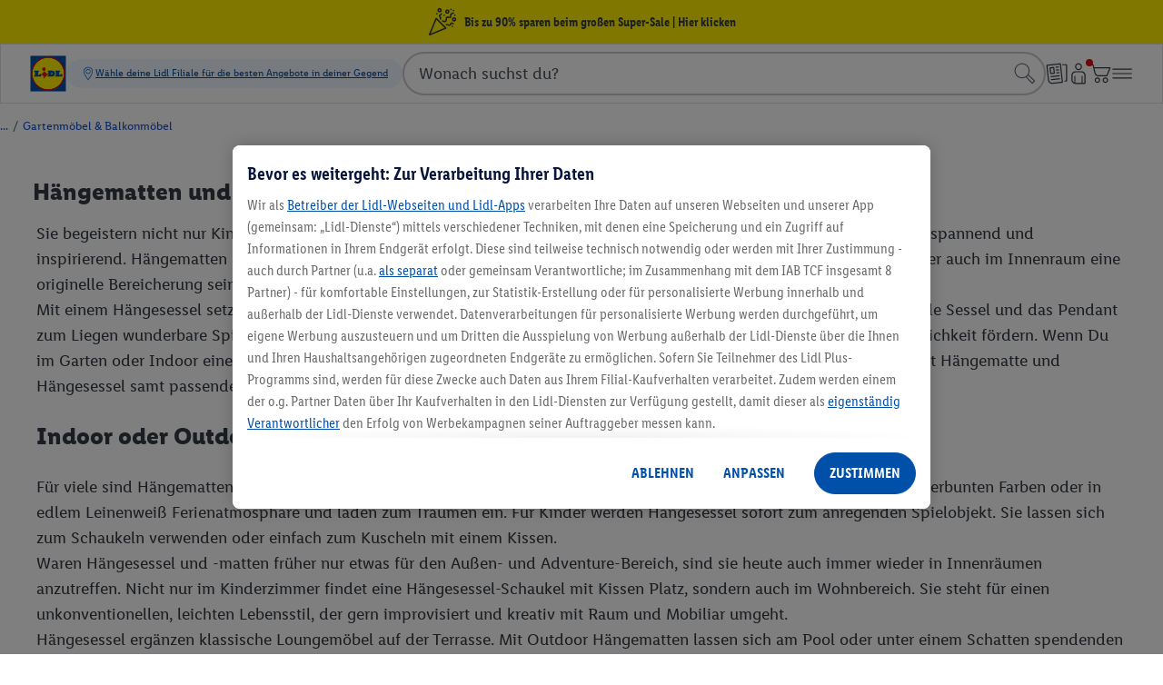

--- FILE ---
content_type: text/javascript; charset=utf-8
request_url: https://www.lidl.de/c/js/hashed/ASrcsetVideo.156606fa4e1e28a55018b967679cbe98.js
body_size: 820
content:
!function(){const t=[...document.querySelectorAll("[data-selector^=video--]")],e=[...document.querySelectorAll("[data-selector^=play-pause-button--]")],a=window.matchMedia("(min-width: 48rem)"),i=(t,e)=>{if(e){t.classList.remove("APlayPauseButton--pause"),t.classList.add("APlayPauseButton--play");const e=t.getAttribute("data-unified-click-play");e&&t.setAttribute("data-unified-click",e);const a=t.getAttribute("data-text-play");a&&t.setAttribute("aria-label",a)}else{t.classList.remove("APlayPauseButton--play"),t.classList.add("APlayPauseButton--pause");const e=t.getAttribute("data-unified-click-pause");e&&t.setAttribute("data-unified-click",e);const a=t.getAttribute("data-text-pause");a&&t.setAttribute("aria-label",a)}},s=t=>{const e=t.closest(".ASrcsetVideo__Container");if(!e)return;const i=e.getAttribute("data-alt-text-desktop"),s=e.getAttribute("data-alt-text-mobile"),o=a.matches?i||s:s||i;o?(e.setAttribute("aria-label",o),e.setAttribute("role","img")):(e.removeAttribute("role"),e.removeAttribute("aria-label"))},o=async t=>{try{await t.load()}catch(t){}},d=async(t,e)=>{t.networkState!==HTMLMediaElement.NETWORK_LOADING&&(t.videoTracks?.length&&!e||o(t))},n=()=>{document.querySelectorAll("[data-selector^=video--]").forEach(t=>{d(t,!0)})};window.addEventListener("pageshow",t=>{t.persisted&&n()},{passive:!0}),a.addEventListener("change",()=>{t.forEach(t=>s(t))}),document.addEventListener("visibilitychange",()=>{"visible"===document.visibilityState&&n()},{passive:!0});function l(t,e,a){if(t.preventDefault(),t.stopPropagation(),e.paused){const t=(t=>t.closest(".APageRoot__Section")?.querySelectorAll("[data-selector^=video--]"))(e);t?.forEach(t=>{t===e||t.paused||t.pause()}),e.play()}else e.pause()}t.forEach(t=>{const a=t.getAttribute("data-selector").split("--")[1];const n=e.find(t=>t.getAttribute("data-selector").includes(a));s(t);const r=navigator?.userAgent?.toLowerCase()||"",c=r.indexOf("chrome")>-1,u=r.indexOf("safari")>-1,p=r.indexOf("applewebkit")>-1,A=r.indexOf("lidl")>-1,b=r.indexOf("iphone")>-1,y=r.indexOf("ipad")>-1;(u&&!c||p&&(b||y)||A&&(b||y))&&(t=>{t.autoplay?"complete"===document.readyState?d(t):window.addEventListener("load",()=>d(t),{passive:!0,once:!0}):o(t)})(t),n&&(n.addEventListener("click",e=>l(e,t,n)),n.addEventListener("keydown",e=>{"Space"===e.code&&l(e,t,n)}),t.addEventListener("play",()=>i(n,!1)),t.addEventListener("pause",()=>i(n,!0)),i(n,t.paused));const v=t.getAttribute("data-autoplay-mq");v&&window.matchMedia(v).matches&&t.play()})}();

--- FILE ---
content_type: text/javascript; charset=utf-8
request_url: https://www.lidl.de/q/storefront-dist/CodIYStU.js
body_size: 1260
content:
import{a as A,u as k,_ as q}from"./BSnqcgz9.js";import{d as E,i as G,h as M,j as N,p as V,k as j,l as z,q as J,L as Q,z as W,s as X,e as s,m as K,E as C,v as Y,n as Z,x as ee,a as te,u as l,f as ae,o as oe}from"./C_cAmBxq.js";import{e as ne}from"./CDITldkc.js";import{u as re}from"./CoFirlxS.js";import{u as se}from"./CfCzROKR.js";import"./SkhL0OMF.js";const fe=E({__name:"index",async setup(ue){var P,S,h;let g,d;const p=G(),x=M(),u=N(),H=A(),f=V(),m=j(),{getCurrency:R}=re(),{t:T}=z(),{initPage:w}=k(),{queryParams:B}=J(),{domainUrl:i}=Q(),v=W(),{isFeatureEnabled:D}=X(),F=s(()=>i.value===null?null:`${i.value}${v.path}`),L=s(()=>{var t;return i.value===null?null:`${i.value}${((t=o.value)==null?void 0:t.url)??""}`}),o=s(()=>H.allDetails.categoryData),I=s(()=>{var e,t;return((e=o.value)==null?void 0:e.headingTitle)||((t=o.value)==null?void 0:t.name)||B.value.q}),b=s(()=>{const e=u.numFound??0;return`${e} ${T("Search.productsTotal",e)}`}),$=s(()=>{var e,t;return((e=o.value)==null?void 0:e.hasGoogleIndex)==="true"||((t=o.value)==null?void 0:t.hasGoogleIndex)===!0}),y=s(()=>{var t,n;const e=[];for(const a of u.filteredProducts){const r=(t=a.gridBox)==null?void 0:t.gridBoxData;(n=r==null?void 0:r.price)!=null&&n.price&&e.push(r.price.price)}return Math.min(...e)}),c=s(()=>{var t;let e=0;for(const n of u.filteredProducts){const a=(t=n.gridBox)==null?void 0:t.gridBoxData;a!=null&&a.ratings&&e++}return e}),O=s(()=>{var e;if(c.value>0){let t=0;for(const n of u.filteredProducts){const a=(e=n.gridBox)==null?void 0:e.gridBoxData;a!=null&&a.ratings&&(t+=a.ratings.average)}return t/c.value}else return}),U=s(()=>{var n,a,r,_;const e={"@context":"https://schema.org","@type":"Product",name:(n=o.value)==null?void 0:n.name,description:((a=o.value)==null?void 0:a.metaDescription)||((r=o.value)==null?void 0:r.name)||"",offers:{"@type":"AggregateOffer",url:"",priceCurrency:R(f.locale),lowPrice:y.value?y.value.toFixed(2):0,offerCount:u.numFound}},t=c.value>0?{aggregateRating:{"@type":"AggregateRating",ratingValue:(_=O.value)==null?void 0:_.toFixed(2),reviewCount:c.value}}:{};return JSON.stringify({...e,...t})});return K(()=>{m.setPageType(C.category),D(Y.isCriteo)&&se().loadCriteoProducts()}),[g,d]=Z(async()=>ae(async()=>{m.setPageType(C.category),p.setConfig({isEmbedded:!1,paginationType:"loadMore"}),p.setRenderingConfig({onlyGrid:!1,showCategoryPills:!0}),await w()},"$7uh4VDuFLX")),await g,d(),ee({htmlAttrs:{lang:f.iso},title:((P=o.value)==null?void 0:P.pageTitle)||"Lidl",meta:[{name:"title",content:(S=o.value)==null?void 0:S.pageTitle},{name:"description",content:(h=o.value)==null?void 0:h.metaDescription},{name:"url",content:L.value},{name:"robots",content:ne(v.query,x.validOffset,$.value)}],script:[{type:"application/ld+json",textContent:U}],link:[{rel:"canonical",href:F.value}]}),(e,t)=>{var a,r;const n=q;return oe(),te(n,{class:"s-category-page",pageHeading:l(I),pageSubHeading:l(b),hasPageHeader:(a=l(o))==null?void 0:a.hasPageHeader,wonStyle:(r=l(o))==null?void 0:r.wonColor},null,8,["pageHeading","pageSubHeading","hasPageHeader","wonStyle"])}}});export{fe as default};


--- FILE ---
content_type: text/javascript; charset=utf-8
request_url: https://www.lidl.de/q/storefront-dist/CfCzROKR.js
body_size: 2830
content:
import{D as K,b as z,c as J}from"./BSnqcgz9.js";import{M as G,e as h,N as $,O as X,p as Z,h as ee,j as te,k as oe,q as re,s as ne,P as se,A as ae,v as ie}from"./C_cAmBxq.js";import{a as ce}from"./CoFirlxS.js";const ue="base64",de="utf-8",le="SHA-256",V="";function Ae(e){if(!e)return null;try{const t=Ee(e);return JSON.parse(t)}catch(t){return console.error(`Failed to decode or parse "${e}":`,t),null}}function Oe(e){if(!e)return null;const t=decodeURIComponent(e);return Ie(t)}function Ie(e){return Object.fromEntries(e.split(";").map(t=>t.split("=")))}async function Ce(e){if(!e)return;const t=e.trim().toLowerCase().replaceAll(/[,;'"]/g,V),n=new TextEncoder().encode(t),s=await crypto.subtle.digest(le,n);return Array.from(new Uint8Array(s)).map(a=>a.toString(16).padStart(2,"0")).join(V)}function Ee(e){return typeof atob=="function"?atob(e):Buffer.from(e,ue).toString(de)}const fe="LidlID",Se="track_device_id",Re="tracking-info",ge="DEVICE_ID",pe="SALES_CHANNEL",De="EMAIL_HASH",Te="SSO_ID";function _e(){const e=G(fe),t=G(Se),o=h(()=>{const a=Oe(t.value);return a?{deviceID:a[ge],salesChannel:a[pe],emailHash:a[De],ssoId:a[Te]}:null}),n=G(Re),s=h(()=>Ae(n.value)),c=h(()=>!!t.value);return{lidlIDCookie:e,trackingInfo:s,trackDevice:o,isWebView:c}}var E=(e=>(e[e.OTHER=0]="OTHER",e[e.IOS=1]="IOS",e[e.ANDROID=2]="ANDROID",e))(E||{});class C{static getSearchRequestParams(t,o,n,s,c){const a=C.getCriteoPageId(!1,n,s),r=C.getRequestParams("viewSearchResult",a,o,c);return r.keywords=encodeURIComponent(t),r}static getCategoryRequestParams(t,o,n,s,c){const a=C.getCriteoPageId(!0,n,s),r=C.getRequestParams("viewCategory",a,o,c);return r.category=t==null?void 0:t.replaceAll("/",">"),r}static getCriteoPageId(t,o,n){switch(n){case 2:return t?"viewCategoryApiAa":"viewSearchResultApiAa";case 1:return t?"viewCategoryApiAios":"viewSearchResultApiAios";default:return t?o?"viewCategoryApiMobile":"viewCategoryApiDesktop":o?"viewSearchResultApiMobile":"viewSearchResultApiDesktop"}}static getRequestParams(t,o,n,s){return{criteoPartnerId:s.criteoPartnerId,retailerVisitorId:s.retailerVisitorId,email:s.email,customerId:s.customerId,eventType:t,pageId:o,item:n.join("|"),listSize:n.length}}static mergeProductsWithGridboxes(t,o,n,s,c){const a=n.length,r={};if(!(o!=null&&o.length))return r;let g=0;for(const O of t.products){const p=o.find(I=>{var v,m;return((v=I==null?void 0:I.productId)==null?void 0:v.toString())===O.ParentSKU||((m=I==null?void 0:I.productId)==null?void 0:m.toString())===O.ProductId});if(p&&C.isItemAvailable(p)){const I=n[g];if(r[I-1]=C.modifyGridboxData(p,O,t,s,I,c),++g===a)break}}return r}static isItemAvailable(t){var o;if(t){const n=t.data;return((o=n==null?void 0:n.stockAvailability)==null?void 0:o.availabilityIndicator)===$.AVAILABLE}return!1}static modifyGridboxData(t,o,n,s,c,a){if(t){const r=t.data;r&&(r.advertisementId="CRITEO",r.promoted=!!a,r.list=s?K.category:K.search,r.adPlacementLoadBeacon=n.OnLoadBeacon,r.adPlacementViewBeacon=n.OnViewBeacon,r.adLoadBeacon=o.OnLoadBeacon,r.adViewBeacon=o.OnViewBeacon,r.adClickBeacon=o.OnClickBeacon,r.adBasketChangeBeacon=o.OnBasketChangeBeacon,r.adWishlistBeacon=o.OnWishlistBeacon,r.position=c)}return t}static getURL(){return"/t/cri/delivery/retailmedia"}}var R=(e=>(e.SEARCH_DESKTOP="viewSearchResultApiDesktop-inGrid1",e.SEARCH_MOBILE="viewSearchResultApiMobile-inGrid1",e.SEARCH_ANDROID="viewSearchResultApiAa-inGrid1",e.SEARCH_IOS="viewSearchResultApiAios-inGrid1",e.CATEGORY_DESKTOP="viewCategoryApiDesktop-inGrid1",e.CATEGORY_MOBILE="viewCategoryApiMobile-inGrid1",e.CATEGORY_ANDROID="viewCategoryApiAa-inGrid1",e.CATEGORY_IOS="viewCategoryApiAios-inGrid1",e))(R||{}),_=(e=>(e.SEARCH_DESKTOP="viewSearchResultApiDesktop-inGridDP",e.SEARCH_MOBILE="viewSearchResultApiMobile-inGridDP",e.CATEGORY_DESKTOP="viewCategoryApiDesktop-inGridDP",e.CATEGORY_MOBILE="viewCategoryApiMobile-inGridDP",e.CATEGORY_IOS="viewCategoryApiAios-inGridDP",e.CATEGORY_ANDROID="viewCategoryApiAa-inGridDP",e))(_||{});const P={COOKIE_CONSENT:"OptanonConsent",COOKIE_CONSENT_MARKETING:"C0004",COOKIE_CONSENT_PREFERENCES:"C0002"},he=new Set(["1","true"]),q="groups";function ve(e){const o=e.split(",").map(n=>n.split(":"));return Object.fromEntries(o)}function me(){const e=G(P.COOKIE_CONSENT),t=h(()=>c(e.value)),o=h(()=>{var r;return(r=t.value)==null?void 0:r[q]}),n=h(()=>a(P.COOKIE_CONSENT_MARKETING)),s=h(()=>a(P.COOKIE_CONSENT_PREFERENCES));function c(r){if(!r)return null;const g=[...new URLSearchParams(r)].map(([O,p])=>O===q?[O,ve(p)]:[O,decodeURIComponent(p)]);return Object.fromEntries(g)}function a(r){if(!o.value)return!1;const g=o.value[r],O=String(g).toLowerCase().trim();return he.has(O)}return{oneTrustCookie:e,decodedCookie:t,cookieConsents:o,isMarketingCookieEnabled:n,isPreferencesCookieEnabled:s}}function we(e,t,o){if(e)switch(o){case E.ANDROID:return _.CATEGORY_ANDROID;case E.IOS:return _.CATEGORY_IOS;default:return t?_.CATEGORY_MOBILE:_.CATEGORY_DESKTOP}else return t?_.SEARCH_MOBILE:_.SEARCH_DESKTOP}function ke(e,t){switch(t){case E.ANDROID:return R.CATEGORY_ANDROID;case E.IOS:return R.CATEGORY_IOS;default:return e?R.CATEGORY_MOBILE:R.CATEGORY_DESKTOP}}function ye(e,t){switch(t){case E.ANDROID:return R.SEARCH_ANDROID;case E.IOS:return R.SEARCH_IOS;default:return e?R.SEARCH_MOBILE:R.SEARCH_DESKTOP}}function M(e,t){if(!((t==null?void 0:t.status)!=="OK"||!Array.isArray(t.placements)))for(const o of t.placements){const n=o[e];if(n&&n.length>0)return n[0]}}function Y(e){if(!(e!=null&&e.salesChannel))return E.OTHER;switch(e.salesChannel){case"06":return E.ANDROID;case"07":return E.IOS;default:return E.OTHER}}function Ge(e,t,o){return e?ke(t,o):ye(t,o)}function Be(){const{criteoProductsPositions:e,criteoTimeout:t,criteoPartnerId:o,criteoRetailerVisitorId:n}=X().public,s=Z(),c=z(),a=ee(),r=te(),g=oe(),{isMobile:O}=J(),{queryParams:p}=re(),I=ne(),v=se(),m=me(),w=_e(),{trackSponsoredProductLoad:U}=ce(),N=ae(void 0),L={criteoPartnerId:o,retailerVisitorId:n};function F(){if(m.isMarketingCookieEnabled.value&&I.isFeatureEnabled(ie.isCriteo)&&g.isCriteoRelated){const u=p.value.q,l=a.breadcrumbPageId??a.categoryId,A=Y(w.trackDevice.value);B(r.filteredProducts,O.value,A,u,l).then(i=>{Object.entries(i).length>0&&(r.setCriteoProducts(i),U(i,N.value))}).catch(i=>{v.info(i,"Criteo load products error")})}}async function B(u,l,A,i,d){var b;const S=(u==null?void 0:u.map(Q=>Q.code??""))??[],D=!!d,T=D?await W(d??"",l,S,L):await j(i??"",l,S,L),k=M(we(D,l,A),T);r.setPlacementBannerItem(k);const f=M(Ge(D,l,A),T);N.value=f==null?void 0:f.OnLoadBeacon;let y={};return(b=f==null?void 0:f.products)!=null&&b.length&&(y=await x(f,D,!0)),y}async function j(u,l,A,i){return H(u,!1,l,A,i)}async function W(u,l,A,i){return H(u,!0,l,A,i)}async function H(u,l,A,i,d){const S=C.getURL(),D=w.trackingInfo.value,T=w.trackDevice.value,k=w.lidlIDCookie.value;k&&(d.retailerVisitorId=k),T?(d.retailerVisitorId=T.deviceID,d.email=T.emailHash,d.customerId=T.ssoId):D&&(d.email=await Ce(D.email),d.customerId=D.ssoId);const f=Y(T),y=l?C.getCategoryRequestParams(u,i,A,f,d):C.getSearchRequestParams(u,i,A,f,d);return await c.fetchCriteoProducts(S,y,t)}async function x(u,l,A){const i=(u.products??[]).map(S=>S.ParentSKU||S.ProductId);let d={};if(i.length>0){const S=await c.fetchGridboxes(s.country,s.language,i);d=C.mergeProductsWithGridboxes(u,S,e,l,A)}return d}return{loadCriteoProducts:F,getCriteoSponsoredProducts:B}}export{Be as u};


--- FILE ---
content_type: text/javascript
request_url: https://www.lidl.de/t/cdn/tracking-components/banner-ads/main-D9xHzzTX.js
body_size: 18381
content:
(function(){const e=document.createElement("link").relList;if(e&&e.supports&&e.supports("modulepreload"))return;for(const i of document.querySelectorAll('link[rel="modulepreload"]'))s(i);new MutationObserver(i=>{for(const n of i)if(n.type==="childList")for(const r of n.addedNodes)r.tagName==="LINK"&&r.rel==="modulepreload"&&s(r)}).observe(document,{childList:!0,subtree:!0});function o(i){const n={};return i.integrity&&(n.integrity=i.integrity),i.referrerPolicy&&(n.referrerPolicy=i.referrerPolicy),i.crossOrigin==="use-credentials"?n.credentials="include":i.crossOrigin==="anonymous"?n.credentials="omit":n.credentials="same-origin",n}function s(i){if(i.ep)return;i.ep=!0;const n=o(i);fetch(i.href,n)}})();/**
 * @license
 * Copyright 2019 Google LLC
 * SPDX-License-Identifier: BSD-3-Clause
 */const q=globalThis,oe=q.ShadowRoot&&(q.ShadyCSS===void 0||q.ShadyCSS.nativeShadow)&&"adoptedStyleSheets"in Document.prototype&&"replace"in CSSStyleSheet.prototype,we=Symbol(),re=new WeakMap;let Ae=class{constructor(e,o,s){if(this._$cssResult$=!0,s!==we)throw Error("CSSResult is not constructable. Use `unsafeCSS` or `css` instead.");this.cssText=e,this.t=o}get styleSheet(){let e=this.o;const o=this.t;if(oe&&e===void 0){const s=o!==void 0&&o.length===1;s&&(e=re.get(o)),e===void 0&&((this.o=e=new CSSStyleSheet).replaceSync(this.cssText),s&&re.set(o,e))}return e}toString(){return this.cssText}};const De=t=>new Ae(typeof t=="string"?t:t+"",void 0,we),Le=(t,e)=>{if(oe)t.adoptedStyleSheets=e.map((o=>o instanceof CSSStyleSheet?o:o.styleSheet));else for(const o of e){const s=document.createElement("style"),i=q.litNonce;i!==void 0&&s.setAttribute("nonce",i),s.textContent=o.cssText,t.appendChild(s)}},ae=oe?t=>t:t=>t instanceof CSSStyleSheet?(e=>{let o="";for(const s of e.cssRules)o+=s.cssText;return De(o)})(t):t;/**
 * @license
 * Copyright 2017 Google LLC
 * SPDX-License-Identifier: BSD-3-Clause
 */const{is:Se,defineProperty:xe,getOwnPropertyDescriptor:Te,getOwnPropertyNames:Ie,getOwnPropertySymbols:Ee,getPrototypeOf:Re}=Object,k=globalThis,le=k.trustedTypes,Oe=le?le.emptyScript:"",Y=k.reactiveElementPolyfillSupport,B=(t,e)=>t,K={toAttribute(t,e){switch(e){case Boolean:t=t?Oe:null;break;case Object:case Array:t=t==null?t:JSON.stringify(t)}return t},fromAttribute(t,e){let o=t;switch(e){case Boolean:o=t!==null;break;case Number:o=t===null?null:Number(t);break;case Object:case Array:try{o=JSON.parse(t)}catch{o=null}}return o}},ie=(t,e)=>!Se(t,e),ce={attribute:!0,type:String,converter:K,reflect:!1,useDefault:!1,hasChanged:ie};Symbol.metadata??(Symbol.metadata=Symbol("metadata")),k.litPropertyMetadata??(k.litPropertyMetadata=new WeakMap);let I=class extends HTMLElement{static addInitializer(e){this._$Ei(),(this.l??(this.l=[])).push(e)}static get observedAttributes(){return this.finalize(),this._$Eh&&[...this._$Eh.keys()]}static createProperty(e,o=ce){if(o.state&&(o.attribute=!1),this._$Ei(),this.prototype.hasOwnProperty(e)&&((o=Object.create(o)).wrapped=!0),this.elementProperties.set(e,o),!o.noAccessor){const s=Symbol(),i=this.getPropertyDescriptor(e,s,o);i!==void 0&&xe(this.prototype,e,i)}}static getPropertyDescriptor(e,o,s){const{get:i,set:n}=Te(this.prototype,e)??{get(){return this[o]},set(r){this[o]=r}};return{get:i,set(r){const l=i==null?void 0:i.call(this);n==null||n.call(this,r),this.requestUpdate(e,l,s)},configurable:!0,enumerable:!0}}static getPropertyOptions(e){return this.elementProperties.get(e)??ce}static _$Ei(){if(this.hasOwnProperty(B("elementProperties")))return;const e=Re(this);e.finalize(),e.l!==void 0&&(this.l=[...e.l]),this.elementProperties=new Map(e.elementProperties)}static finalize(){if(this.hasOwnProperty(B("finalized")))return;if(this.finalized=!0,this._$Ei(),this.hasOwnProperty(B("properties"))){const o=this.properties,s=[...Ie(o),...Ee(o)];for(const i of s)this.createProperty(i,o[i])}const e=this[Symbol.metadata];if(e!==null){const o=litPropertyMetadata.get(e);if(o!==void 0)for(const[s,i]of o)this.elementProperties.set(s,i)}this._$Eh=new Map;for(const[o,s]of this.elementProperties){const i=this._$Eu(o,s);i!==void 0&&this._$Eh.set(i,o)}this.elementStyles=this.finalizeStyles(this.styles)}static finalizeStyles(e){const o=[];if(Array.isArray(e)){const s=new Set(e.flat(1/0).reverse());for(const i of s)o.unshift(ae(i))}else e!==void 0&&o.push(ae(e));return o}static _$Eu(e,o){const s=o.attribute;return s===!1?void 0:typeof s=="string"?s:typeof e=="string"?e.toLowerCase():void 0}constructor(){super(),this._$Ep=void 0,this.isUpdatePending=!1,this.hasUpdated=!1,this._$Em=null,this._$Ev()}_$Ev(){var e;this._$ES=new Promise((o=>this.enableUpdating=o)),this._$AL=new Map,this._$E_(),this.requestUpdate(),(e=this.constructor.l)==null||e.forEach((o=>o(this)))}addController(e){var o;(this._$EO??(this._$EO=new Set)).add(e),this.renderRoot!==void 0&&this.isConnected&&((o=e.hostConnected)==null||o.call(e))}removeController(e){var o;(o=this._$EO)==null||o.delete(e)}_$E_(){const e=new Map,o=this.constructor.elementProperties;for(const s of o.keys())this.hasOwnProperty(s)&&(e.set(s,this[s]),delete this[s]);e.size>0&&(this._$Ep=e)}createRenderRoot(){const e=this.shadowRoot??this.attachShadow(this.constructor.shadowRootOptions);return Le(e,this.constructor.elementStyles),e}connectedCallback(){var e;this.renderRoot??(this.renderRoot=this.createRenderRoot()),this.enableUpdating(!0),(e=this._$EO)==null||e.forEach((o=>{var s;return(s=o.hostConnected)==null?void 0:s.call(o)}))}enableUpdating(e){}disconnectedCallback(){var e;(e=this._$EO)==null||e.forEach((o=>{var s;return(s=o.hostDisconnected)==null?void 0:s.call(o)}))}attributeChangedCallback(e,o,s){this._$AK(e,s)}_$ET(e,o){var n;const s=this.constructor.elementProperties.get(e),i=this.constructor._$Eu(e,s);if(i!==void 0&&s.reflect===!0){const r=(((n=s.converter)==null?void 0:n.toAttribute)!==void 0?s.converter:K).toAttribute(o,s.type);this._$Em=e,r==null?this.removeAttribute(i):this.setAttribute(i,r),this._$Em=null}}_$AK(e,o){var n,r;const s=this.constructor,i=s._$Eh.get(e);if(i!==void 0&&this._$Em!==i){const l=s.getPropertyOptions(i),a=typeof l.converter=="function"?{fromAttribute:l.converter}:((n=l.converter)==null?void 0:n.fromAttribute)!==void 0?l.converter:K;this._$Em=i;const c=a.fromAttribute(o,l.type);this[i]=c??((r=this._$Ej)==null?void 0:r.get(i))??c,this._$Em=null}}requestUpdate(e,o,s){var i;if(e!==void 0){const n=this.constructor,r=this[e];if(s??(s=n.getPropertyOptions(e)),!((s.hasChanged??ie)(r,o)||s.useDefault&&s.reflect&&r===((i=this._$Ej)==null?void 0:i.get(e))&&!this.hasAttribute(n._$Eu(e,s))))return;this.C(e,o,s)}this.isUpdatePending===!1&&(this._$ES=this._$EP())}C(e,o,{useDefault:s,reflect:i,wrapped:n},r){s&&!(this._$Ej??(this._$Ej=new Map)).has(e)&&(this._$Ej.set(e,r??o??this[e]),n!==!0||r!==void 0)||(this._$AL.has(e)||(this.hasUpdated||s||(o=void 0),this._$AL.set(e,o)),i===!0&&this._$Em!==e&&(this._$Eq??(this._$Eq=new Set)).add(e))}async _$EP(){this.isUpdatePending=!0;try{await this._$ES}catch(o){Promise.reject(o)}const e=this.scheduleUpdate();return e!=null&&await e,!this.isUpdatePending}scheduleUpdate(){return this.performUpdate()}performUpdate(){var s;if(!this.isUpdatePending)return;if(!this.hasUpdated){if(this.renderRoot??(this.renderRoot=this.createRenderRoot()),this._$Ep){for(const[n,r]of this._$Ep)this[n]=r;this._$Ep=void 0}const i=this.constructor.elementProperties;if(i.size>0)for(const[n,r]of i){const{wrapped:l}=r,a=this[n];l!==!0||this._$AL.has(n)||a===void 0||this.C(n,void 0,r,a)}}let e=!1;const o=this._$AL;try{e=this.shouldUpdate(o),e?(this.willUpdate(o),(s=this._$EO)==null||s.forEach((i=>{var n;return(n=i.hostUpdate)==null?void 0:n.call(i)})),this.update(o)):this._$EM()}catch(i){throw e=!1,this._$EM(),i}e&&this._$AE(o)}willUpdate(e){}_$AE(e){var o;(o=this._$EO)==null||o.forEach((s=>{var i;return(i=s.hostUpdated)==null?void 0:i.call(s)})),this.hasUpdated||(this.hasUpdated=!0,this.firstUpdated(e)),this.updated(e)}_$EM(){this._$AL=new Map,this.isUpdatePending=!1}get updateComplete(){return this.getUpdateComplete()}getUpdateComplete(){return this._$ES}shouldUpdate(e){return!0}update(e){this._$Eq&&(this._$Eq=this._$Eq.forEach((o=>this._$ET(o,this[o])))),this._$EM()}updated(e){}firstUpdated(e){}};I.elementStyles=[],I.shadowRootOptions={mode:"open"},I[B("elementProperties")]=new Map,I[B("finalized")]=new Map,Y==null||Y({ReactiveElement:I}),(k.reactiveElementVersions??(k.reactiveElementVersions=[])).push("2.1.1");/**
 * @license
 * Copyright 2017 Google LLC
 * SPDX-License-Identifier: BSD-3-Clause
 */const V=globalThis,J=V.trustedTypes,de=J?J.createPolicy("lit-html",{createHTML:t=>t}):void 0,be="$lit$",C=`lit$${Math.random().toFixed(9).slice(2)}$`,ve="?"+C,Be=`<${ve}>`,S=document,U=()=>S.createComment(""),F=t=>t===null||typeof t!="object"&&typeof t!="function",se=Array.isArray,Ve=t=>se(t)||typeof(t==null?void 0:t[Symbol.iterator])=="function",X=`[ 	
\f\r]`,O=/<(?:(!--|\/[^a-zA-Z])|(\/?[a-zA-Z][^>\s]*)|(\/?$))/g,he=/-->/g,ue=/>/g,$=RegExp(`>|${X}(?:([^\\s"'>=/]+)(${X}*=${X}*(?:[^ 	
\f\r"'\`<>=]|("|')|))|$)`,"g"),_e=/'/g,pe=/"/g,Ce=/^(?:script|style|textarea|title)$/i,Me=t=>(e,...o)=>({_$litType$:t,strings:e,values:o}),v=Me(1),E=Symbol.for("lit-noChange"),p=Symbol.for("lit-nothing"),ge=new WeakMap,D=S.createTreeWalker(S,129);function ke(t,e){if(!se(t)||!t.hasOwnProperty("raw"))throw Error("invalid template strings array");return de!==void 0?de.createHTML(e):e}const Ue=(t,e)=>{const o=t.length-1,s=[];let i,n=e===2?"<svg>":e===3?"<math>":"",r=O;for(let l=0;l<o;l++){const a=t[l];let c,_,d=-1,h=0;for(;h<a.length&&(r.lastIndex=h,_=r.exec(a),_!==null);)h=r.lastIndex,r===O?_[1]==="!--"?r=he:_[1]!==void 0?r=ue:_[2]!==void 0?(Ce.test(_[2])&&(i=RegExp("</"+_[2],"g")),r=$):_[3]!==void 0&&(r=$):r===$?_[0]===">"?(r=i??O,d=-1):_[1]===void 0?d=-2:(d=r.lastIndex-_[2].length,c=_[1],r=_[3]===void 0?$:_[3]==='"'?pe:_e):r===pe||r===_e?r=$:r===he||r===ue?r=O:(r=$,i=void 0);const w=r===$&&t[l+1].startsWith("/>")?" ":"";n+=r===O?a+Be:d>=0?(s.push(c),a.slice(0,d)+be+a.slice(d)+C+w):a+C+(d===-2?l:w)}return[ke(t,n+(t[o]||"<?>")+(e===2?"</svg>":e===3?"</math>":"")),s]};class W{constructor({strings:e,_$litType$:o},s){let i;this.parts=[];let n=0,r=0;const l=e.length-1,a=this.parts,[c,_]=Ue(e,o);if(this.el=W.createElement(c,s),D.currentNode=this.el.content,o===2||o===3){const d=this.el.content.firstChild;d.replaceWith(...d.childNodes)}for(;(i=D.nextNode())!==null&&a.length<l;){if(i.nodeType===1){if(i.hasAttributes())for(const d of i.getAttributeNames())if(d.endsWith(be)){const h=_[r++],w=i.getAttribute(d).split(C),z=/([.?@])?(.*)/.exec(h);a.push({type:1,index:n,name:z[2],strings:w,ctor:z[1]==="."?We:z[1]==="?"?Ge:z[1]==="@"?He:Z}),i.removeAttribute(d)}else d.startsWith(C)&&(a.push({type:6,index:n}),i.removeAttribute(d));if(Ce.test(i.tagName)){const d=i.textContent.split(C),h=d.length-1;if(h>0){i.textContent=J?J.emptyScript:"";for(let w=0;w<h;w++)i.append(d[w],U()),D.nextNode(),a.push({type:2,index:++n});i.append(d[h],U())}}}else if(i.nodeType===8)if(i.data===ve)a.push({type:2,index:n});else{let d=-1;for(;(d=i.data.indexOf(C,d+1))!==-1;)a.push({type:7,index:n}),d+=C.length-1}n++}}static createElement(e,o){const s=S.createElement("template");return s.innerHTML=e,s}}function R(t,e,o=t,s){var r,l;if(e===E)return e;let i=s!==void 0?(r=o._$Co)==null?void 0:r[s]:o._$Cl;const n=F(e)?void 0:e._$litDirective$;return(i==null?void 0:i.constructor)!==n&&((l=i==null?void 0:i._$AO)==null||l.call(i,!1),n===void 0?i=void 0:(i=new n(t),i._$AT(t,o,s)),s!==void 0?(o._$Co??(o._$Co=[]))[s]=i:o._$Cl=i),i!==void 0&&(e=R(t,i._$AS(t,e.values),i,s)),e}class Fe{constructor(e,o){this._$AV=[],this._$AN=void 0,this._$AD=e,this._$AM=o}get parentNode(){return this._$AM.parentNode}get _$AU(){return this._$AM._$AU}u(e){const{el:{content:o},parts:s}=this._$AD,i=((e==null?void 0:e.creationScope)??S).importNode(o,!0);D.currentNode=i;let n=D.nextNode(),r=0,l=0,a=s[0];for(;a!==void 0;){if(r===a.index){let c;a.type===2?c=new G(n,n.nextSibling,this,e):a.type===1?c=new a.ctor(n,a.name,a.strings,this,e):a.type===6&&(c=new ze(n,this,e)),this._$AV.push(c),a=s[++l]}r!==(a==null?void 0:a.index)&&(n=D.nextNode(),r++)}return D.currentNode=S,i}p(e){let o=0;for(const s of this._$AV)s!==void 0&&(s.strings!==void 0?(s._$AI(e,s,o),o+=s.strings.length-2):s._$AI(e[o])),o++}}class G{get _$AU(){var e;return((e=this._$AM)==null?void 0:e._$AU)??this._$Cv}constructor(e,o,s,i){this.type=2,this._$AH=p,this._$AN=void 0,this._$AA=e,this._$AB=o,this._$AM=s,this.options=i,this._$Cv=(i==null?void 0:i.isConnected)??!0}get parentNode(){let e=this._$AA.parentNode;const o=this._$AM;return o!==void 0&&(e==null?void 0:e.nodeType)===11&&(e=o.parentNode),e}get startNode(){return this._$AA}get endNode(){return this._$AB}_$AI(e,o=this){e=R(this,e,o),F(e)?e===p||e==null||e===""?(this._$AH!==p&&this._$AR(),this._$AH=p):e!==this._$AH&&e!==E&&this._(e):e._$litType$!==void 0?this.$(e):e.nodeType!==void 0?this.T(e):Ve(e)?this.k(e):this._(e)}O(e){return this._$AA.parentNode.insertBefore(e,this._$AB)}T(e){this._$AH!==e&&(this._$AR(),this._$AH=this.O(e))}_(e){this._$AH!==p&&F(this._$AH)?this._$AA.nextSibling.data=e:this.T(S.createTextNode(e)),this._$AH=e}$(e){var n;const{values:o,_$litType$:s}=e,i=typeof s=="number"?this._$AC(e):(s.el===void 0&&(s.el=W.createElement(ke(s.h,s.h[0]),this.options)),s);if(((n=this._$AH)==null?void 0:n._$AD)===i)this._$AH.p(o);else{const r=new Fe(i,this),l=r.u(this.options);r.p(o),this.T(l),this._$AH=r}}_$AC(e){let o=ge.get(e.strings);return o===void 0&&ge.set(e.strings,o=new W(e)),o}k(e){se(this._$AH)||(this._$AH=[],this._$AR());const o=this._$AH;let s,i=0;for(const n of e)i===o.length?o.push(s=new G(this.O(U()),this.O(U()),this,this.options)):s=o[i],s._$AI(n),i++;i<o.length&&(this._$AR(s&&s._$AB.nextSibling,i),o.length=i)}_$AR(e=this._$AA.nextSibling,o){var s;for((s=this._$AP)==null?void 0:s.call(this,!1,!0,o);e!==this._$AB;){const i=e.nextSibling;e.remove(),e=i}}setConnected(e){var o;this._$AM===void 0&&(this._$Cv=e,(o=this._$AP)==null||o.call(this,e))}}class Z{get tagName(){return this.element.tagName}get _$AU(){return this._$AM._$AU}constructor(e,o,s,i,n){this.type=1,this._$AH=p,this._$AN=void 0,this.element=e,this.name=o,this._$AM=i,this.options=n,s.length>2||s[0]!==""||s[1]!==""?(this._$AH=Array(s.length-1).fill(new String),this.strings=s):this._$AH=p}_$AI(e,o=this,s,i){const n=this.strings;let r=!1;if(n===void 0)e=R(this,e,o,0),r=!F(e)||e!==this._$AH&&e!==E,r&&(this._$AH=e);else{const l=e;let a,c;for(e=n[0],a=0;a<n.length-1;a++)c=R(this,l[s+a],o,a),c===E&&(c=this._$AH[a]),r||(r=!F(c)||c!==this._$AH[a]),c===p?e=p:e!==p&&(e+=(c??"")+n[a+1]),this._$AH[a]=c}r&&!i&&this.j(e)}j(e){e===p?this.element.removeAttribute(this.name):this.element.setAttribute(this.name,e??"")}}class We extends Z{constructor(){super(...arguments),this.type=3}j(e){this.element[this.name]=e===p?void 0:e}}class Ge extends Z{constructor(){super(...arguments),this.type=4}j(e){this.element.toggleAttribute(this.name,!!e&&e!==p)}}class He extends Z{constructor(e,o,s,i,n){super(e,o,s,i,n),this.type=5}_$AI(e,o=this){if((e=R(this,e,o,0)??p)===E)return;const s=this._$AH,i=e===p&&s!==p||e.capture!==s.capture||e.once!==s.once||e.passive!==s.passive,n=e!==p&&(s===p||i);i&&this.element.removeEventListener(this.name,this,s),n&&this.element.addEventListener(this.name,this,e),this._$AH=e}handleEvent(e){var o;typeof this._$AH=="function"?this._$AH.call(((o=this.options)==null?void 0:o.host)??this.element,e):this._$AH.handleEvent(e)}}class ze{constructor(e,o,s){this.element=e,this.type=6,this._$AN=void 0,this._$AM=o,this.options=s}get _$AU(){return this._$AM._$AU}_$AI(e){R(this,e)}}const N=V.litHtmlPolyfillSupport;N==null||N(W,G),(V.litHtmlVersions??(V.litHtmlVersions=[])).push("3.3.1");const je=(t,e,o)=>{const s=(o==null?void 0:o.renderBefore)??e;let i=s._$litPart$;if(i===void 0){const n=(o==null?void 0:o.renderBefore)??null;s._$litPart$=i=new G(e.insertBefore(U(),n),n,void 0,o??{})}return i._$AI(t),i};/**
 * @license
 * Copyright 2017 Google LLC
 * SPDX-License-Identifier: BSD-3-Clause
 */const L=globalThis;class M extends I{constructor(){super(...arguments),this.renderOptions={host:this},this._$Do=void 0}createRenderRoot(){var o;const e=super.createRenderRoot();return(o=this.renderOptions).renderBefore??(o.renderBefore=e.firstChild),e}update(e){const o=this.render();this.hasUpdated||(this.renderOptions.isConnected=this.isConnected),super.update(e),this._$Do=je(o,this.renderRoot,this.renderOptions)}connectedCallback(){var e;super.connectedCallback(),(e=this._$Do)==null||e.setConnected(!0)}disconnectedCallback(){var e;super.disconnectedCallback(),(e=this._$Do)==null||e.setConnected(!1)}render(){return E}}var ye;M._$litElement$=!0,M.finalized=!0,(ye=L.litElementHydrateSupport)==null||ye.call(L,{LitElement:M});const ee=L.litElementPolyfillSupport;ee==null||ee({LitElement:M});(L.litElementVersions??(L.litElementVersions=[])).push("4.2.1");/**
 * @license
 * Copyright 2017 Google LLC
 * SPDX-License-Identifier: BSD-3-Clause
 */const qe=t=>(e,o)=>{o!==void 0?o.addInitializer((()=>{customElements.define(t,e)})):customElements.define(t,e)};/**
 * @license
 * Copyright 2017 Google LLC
 * SPDX-License-Identifier: BSD-3-Clause
 */const Ke={attribute:!0,type:String,converter:K,reflect:!1,hasChanged:ie},Je=(t=Ke,e,o)=>{const{kind:s,metadata:i}=o;let n=globalThis.litPropertyMetadata.get(i);if(n===void 0&&globalThis.litPropertyMetadata.set(i,n=new Map),s==="setter"&&((t=Object.create(t)).wrapped=!0),n.set(o.name,t),s==="accessor"){const{name:r}=o;return{set(l){const a=e.get.call(this);e.set.call(this,l),this.requestUpdate(r,a,t)},init(l){return l!==void 0&&this.C(r,void 0,t,l),l}}}if(s==="setter"){const{name:r}=o;return function(l){const a=this[r];e.call(this,l),this.requestUpdate(r,a,t)}}throw Error("Unsupported decorator location: "+s)};function b(t){return(e,o)=>typeof o=="object"?Je(t,e,o):((s,i,n)=>{const r=i.hasOwnProperty(n);return i.constructor.createProperty(n,s),r?Object.getOwnPropertyDescriptor(i,n):void 0})(t,e,o)}/**
 * @license
 * Copyright 2017 Google LLC
 * SPDX-License-Identifier: BSD-3-Clause
 */function H(t){return b({...t,state:!0,attribute:!1})}/**
 * @license
 * Copyright 2017 Google LLC
 * SPDX-License-Identifier: BSD-3-Clause
 */const Qe=(t,e,o)=>(o.configurable=!0,o.enumerable=!0,Reflect.decorate&&typeof e!="object"&&Object.defineProperty(t,e,o),o);/**
 * @license
 * Copyright 2017 Google LLC
 * SPDX-License-Identifier: BSD-3-Clause
 */function Ze(t,e){return(o,s,i)=>{const n=r=>{var l;return((l=r.renderRoot)==null?void 0:l.querySelector(t))??null};return Qe(o,s,{get(){return n(this)}})}}var A=(t=>(t.PDP_Pageload="PDP_Pageload",t.PDP_Click="PDP_Click",t.PLP_Product_Click="PLP_Product_Click",t.PDP_Social_Click="PDP_Social_Click",t.PDP_Image_Click="PDP_Image_Click",t.PDP_Section_EnterViewport="PDP_Section_EnterViewport",t.PDP_Recommendation_Load="PDP_Recommendation_Load",t.PDP_Recommendation_EnterViewport="PDP_Recommendation_EnterViewport",t.PDP_Recommendation_Click="PDP_Recommendation_Click",t.PDP_Rating_Click="PDP_Rating_Click",t.PDP_Information_Load="PDP_Information_Load",t.PDP_A_Goods_Link_Click="PDP_A_Goods_Link_Click",t.PDP_B_Goods_Link_Click="PDP_B_Goods_Link_Click",t.PDP_Downloads_Link_Click="PDP_Downloads_Link_Click",t.PDP_Downloads_Section_Click="PDP_Downloads_Section_Click",t.PDP_Install_Calc_Link_Click="PDP_Install_Calc_Link_Click",t.General_Pageload="General_Pageload",t.General_Recommendation_Load="General_Recommendation_Load",t.General_RecommendationProduct_EnterViewport="General_RecommendationProduct_EnterViewport",t.General_Product_Click="General_Product_Click",t.General_Section_EnterViewport="General_Section_EnterViewport",t.General_Teaser_Click="General_Teaser_Click",t.General_Link_Click="General_Link_Click",t.PLP_Pageload="PLP_Pageload",t.PLP_FilterSelect_Click="PLP_FilterSelect_Click",t.PLP_FilterSelect_Intent="PLP_FilterSelect_Intent",t.PLP_FilterDeselect_Click="PLP_FilterDeselect_Click",t.PLP_ProductImageSlider_Click="PLP_ProductImageSlider_Click",t.PLP_Show_More_Click="PLP_Show_More_Click",t.PLP_Information_Load="PLP_Information_Load",t.General_SearchTermConfirm_Click="General_SearchTermConfirm_Click",t.Cart_Pageload="Cart_Pageload",t.Cart_Pageload_Split="Cart_Pageload_Split",t.Cart_Button_Click="Cart_Button_Click",t.Cart_Success_Pageload="Cart_Success_Pageload",t.Banner_Promotion_Load="Banner_Promotion_Load",t.General_Product_View="General_Product_View",t.General_Product_Load="General_Product_Load",t.General_Promotion_View="General_Promotion_View",t.General_Promotion_View_Split="General_Promotion_View_Split",t.General_Promotion_Load="General_Promotion_Load",t.General_Promotion_Click="General_Promotion_Click",t.General_Promotion_Qualified="General_Promotion_Qualified",t.General_Promotion_Shown="General_Promotion_Shown",t.General_Navigation_Click="General_Navigation_Click",t.Wishlist_Pageload="Wishlist_Pageload",t.Wishlist_Button_Click="Wishlist_Button_Click",t.StoreSearch_Pageload="StoreSearch_Pageload",t.StoreSearch_Click="StoreSearch_Click",t.StoreSearchDP_Pageload="StoreSearchDP_Pageload",t.StoreSearchDP_Click="StoreSearchDP_Click",t.MyAccount_Pageload="MyAccount_Pageload",t.MyAccount_Click="MyAccount_Click",t.Flyer_Click="Flyer_Click",t.Flyer_View="Flyer_View",t.Flyer_ChangeViewport="Flyer_ChangeViewport",t.Flyer_Categories_Select="Flyer_Categories_Select",t.Kameleoon_Experiment="Kameleoon_Experiment",t.Order_Cancellation_Click="Order_Cancellation_Click",t.Order_ViewDetails_Click="Order_ViewDetails_Click",t.Order_Invoice_Download_Click="Order_Invoice_Download_Click",t.Order_Return_Click="Order_Return_Click",t.Order_Cancellation_Confirmation="Order_Cancellation_Confirmation",t.Order_Return_Confirmation="Order_Return_Confirmation",t.Start_Login_Click="Start_Login_Click",t.Login_Button_Click="Login_Button_Click",t.Login_Success="Login_Success",t.Login_Link_Click="Login_Link_Click",t.Forgotten_Password_Click="Forgotten_Password_Click",t.Password_Reset="Password_Reset",t.Register_Link_Click="Register_Link_Click",t.Registration_Success="Registration_Success",t.Error_Message="Error_Message",t.Competition_Form_Submit="Competition_Form_Submit",t.Newsletter_Form_Submit="Newsletter_Form_Submit",t.Newsletter_Form_Success="Newsletter_Form_Success",t.Flyer_View_50="Flyer_View_50",t.Flyer_View_75="Flyer_View_75",t.Flyer_View_100="Flyer_View_100",t.User_Consent_Update="User_Consent_Update",t.Review_Product_Start="Review_Product_Start",t.Review_Product_Click="Review_Product_Click",t.Review_Product_Submit="Review_Product_Submit",t.Review_Product_Error="Review_Product_Error",t.Review_Product_Success="Review_Product_Success",t.Return_Chatbot_WindowOpen_Click="Return_Chatbot_WindowOpen_Click",t.Return_Chatbot_WindowClosed_Click="Return_Chatbot_WindowClosed_Click",t.Session_Start="Session_Start",t.First_Visit="First_Visit",t.Add_Product_To_Wishlist_In_Flyer="Add_Product_To_Wishlist_In_Flyer",t.ProductView_In_Flyer="ProductView_In_Flyer",t.Retail_StartPage_Visit="Retail_StartPage_Visit",t.View_Store_Article="View_Store_Article",t.WT_Visit="WT_Visit",t.Switch_Login_Type="Switch_Login_Type",t.Confirm_Token="Confirm_Token",t.Request_New_Token="Request_New_Token",t.Confirm_Mobile_Number="Confirm_Mobile_Number",t.Password_Reset_Success="Password_Reset_Success",t.Contact_Customer_Service="Contact_Customer_Service",t.Login_Accept_Terms="Login_Accept_Terms",t.Register_Continue_Click="Register_Continue_Click",t.Register_Change_Phone="Register_Change_Phone",t.Video_Start="Video_Start",t.Video_Progress="Video_Progress",t.Video_Complete="Video_Complete",t.General_Scroll_Action="General_Scroll_Action",t.Promotion_Information_Click="Promotion_Information_Click",t.STL_Product_Checkbox_Click="STL_Product_Checkbox_Click",t.STL_Add2Cart_Click="STL_Add2Cart_Click",t.STL_Variant_Selected="STL_Variant_Selected",t.STL_Select_Variant_Click="STL_Select_Variant_Click",t))(A||{});function x(t=void 0,e){return function(o,s,i){const n=i.value,r=`${o.constructor.name}.${s}`;return i.value=function(...l){try{const a=n.apply(this,l);return a&&typeof a.then=="function"?a.catch(c=>(console.log(`[DataLayerService] Error in ${r}: `,c),t)):a}catch(a){return console.log(`[DataLayerService] Error in ${r}: `,a),t}},i}}var Ye=Object.defineProperty,Xe=Object.getOwnPropertyDescriptor,T=(t,e,o,s)=>{for(var i=Xe(e,o),n=t.length-1,r;n>=0;n--)(r=t[n])&&(i=r(e,o,i)||i);return i&&Ye(e,o,i),i};class y{static getItem(e){return localStorage.getItem(e)}static setItem(e,o){localStorage.setItem(e,o)}static removeItem(e){localStorage.removeItem(e)}static getCookieValue(e){var i;const s=`; ${document.cookie}`.split(`; ${e}=`);return s.length===2&&((i=s.pop())==null?void 0:i.split(";").shift())||null}static getJSONParsedCookieValue(e){try{const o=this.getCookieValue(e);return o?this.parseJSON(o):null}catch{return null}}static setCookie(e,o,s=""){document.cookie=`${e}=${o}; ${s}`}static deleteCookie(e){document.cookie=`${e}=; expires=Thu, 01 Jan 1970 00:00:00 UTC; path=/;`}static parseJSON(e){return e?JSON.parse(e):null}}T([x(null)],y,"getItem");T([x()],y,"setItem");T([x()],y,"removeItem");T([x(null)],y,"getCookieValue");T([x()],y,"setCookie");T([x()],y,"deleteCookie");T([x(null)],y,"parseJSON");function P(t){let e="";if(document.cookie&&document.cookie!==""){const o=document.cookie.split(";");for(let s=0;s<o.length;s+=1){const i=o[s].replace(/^\s+/,"").replace(/\s+$/,"");if(i.substring(0,t.length+1)===`${t}=`){try{e=decodeURIComponent(i.substring(t.length+1).replace(/\+/g," "))}catch(n){console.log("decode err",n)}break}}}return e}function u(t,e=!1,o="log"){if(e||P("dataLayerService"))switch(o){case"warn":console.warn(t);break;case"error":console.error(t);break;default:console.log(t)}}function Ne(t){const e=P("adSessionId");if(e)return e;const o=t(),s="; max-age="+1440*60*30;return document.cookie="adSessionId="+o+s+"; secure; path=/",o}const et="mobile_flow";function fe(t){const e=P("tracking-info")||"{}";try{const o=window.atob(e),s=JSON.parse(o),i=s==null?void 0:s[t];return i!=="null"?i:""}catch{return""}}function tt(t){const e=new TextEncoder().encode(t);return crypto.subtle.digest("SHA-256",e).then(o=>Array.from(new Uint8Array(o)).map(n=>n.toString(16).padStart(2,"0")).join(""))}const g=[];for(let t=0;t<256;++t)g.push((t+256).toString(16).slice(1));function ot(t,e=0){return(g[t[e+0]]+g[t[e+1]]+g[t[e+2]]+g[t[e+3]]+"-"+g[t[e+4]]+g[t[e+5]]+"-"+g[t[e+6]]+g[t[e+7]]+"-"+g[t[e+8]]+g[t[e+9]]+"-"+g[t[e+10]]+g[t[e+11]]+g[t[e+12]]+g[t[e+13]]+g[t[e+14]]+g[t[e+15]]).toLowerCase()}let te;const it=new Uint8Array(16);function st(){if(!te){if(typeof crypto>"u"||!crypto.getRandomValues)throw new Error("crypto.getRandomValues() not supported. See https://github.com/uuidjs/uuid#getrandomvalues-not-supported");te=crypto.getRandomValues.bind(crypto)}return te(it)}const nt=typeof crypto<"u"&&crypto.randomUUID&&crypto.randomUUID.bind(crypto),me={randomUUID:nt};function Pe(t,e,o){var i;if(me.randomUUID&&!t)return me.randomUUID();t=t||{};const s=t.random??((i=t.rng)==null?void 0:i.call(t))??st();if(s.length<16)throw new Error("Random bytes length must be >= 16");return s[6]=s[6]&15|64,s[8]=s[8]&63|128,ot(s)}const j={statistics:"C0003",preferences:"C0002",marketing:"C0004",necessary:"C0001"},ne=class ne{static parseOneTrustCookie(){const e="OptanonConsent";try{const o=P(e);return o?decodeURIComponent(o).split("&").reduce((i,n)=>{const[r,l]=n.split("=");return i[r]=l,i},{}):null}catch{return null}}static getOneTrustConsentCookie(){const e=this.parseOneTrustCookie();if(!e)return null;const{groups:o}=e;return o?{marketing:o.includes(`${j.marketing}:1`),statistics:o.includes(`${j.statistics}:1`),preferences:o.includes(`${j.preferences}:1`),necessary:o.includes(`${j.necessary}:1`)}:null}static extractOneTrustConsentData(){const e=this.parseOneTrustCookie();if(!e)return null;const{groups:o,consentId:s}=e;return!o||!s?null:{consentId:s,groups:o}}static getLidlConsentCookie(){var o;const e=P("LidlConsent")||P("lidl-consent");if(!e)return null;try{const s=(o=e.split("&").find(i=>i.startsWith("groups=")))==null?void 0:o.split("=")[1];return s?{marketing:s.includes("C0004:1"),statistics:s.includes("C0003:1"),preferences:s.includes("C0002:1"),necessary:!0}:null}catch{return null}}static setLidlIDCookie(e){document.cookie=`LidlID=${e}; max-age=31560000; path=/; secure; sameSite=strict`}static async synchronizeLidlId(){const e=y.getCookieValue("LidlID"),o=y.getItem("puuidv");if(e&&!o)y.setItem("puuidv",e);else if(!e&&o)this.setLidlIDCookie(o),await this.getNecessaryUUID4CookieIfNotPresent(o);else if(!e&&!o){const s=Pe();this.setLidlIDCookie(s),y.setItem("puuidv",s),await this.getNecessaryUUID4CookieIfNotPresent(s)}}static initializeConsentListener(){this.getConsentCookie()&&this.notifyConsentListeners();const o=()=>{window.OneTrust.OnConsentChanged(()=>{this.notifyConsentListeners()})};if(typeof window.OneTrust<"u"&&window.OneTrust.OnConsentChanged)o();else{const s=setInterval(()=>{typeof window.OneTrust<"u"&&window.OneTrust.OnConsentChanged&&(clearInterval(s),o())},1e3);setTimeout(()=>{clearInterval(s),typeof window.OneTrust>"u"&&console.warn("OneTrust not loaded after timeout. Consent changes may not be tracked.")},3e4)}}static getConsentCookie(){const e=this.getLidlConsentCookie();return e||this.getOneTrustConsentCookie()||{marketing:!1,statistics:!1,preferences:!1}}static onConsentChanged(e){this.consentListeners.push(e),e(this.getConsentCookie())}static notifyConsentListeners(){const e=this.getConsentCookie();this.consentListeners.forEach(o=>o(e))}static async getNecessaryUUID4CookieIfNotPresent(e){const s=window.location.hostname.includes("lidl.es");let i="";s?i=e?`/t/gtm/uuid4-cookie?puuidv=${encodeURIComponent(e)}`:"/t/gtm/uuid4-cookie":i=e?`/t/p/uuid4-cookie?puuidv=${encodeURIComponent(e)}`:"/t/p/uuid4-cookie",await fetch(i)}};ne.consentListeners=[];let Q=ne;Q.initializeConsentListener();const rt='@font-face{font-family:LidlFontPro;font-style:normal;font-weight:500;font-display:swap;src:url(/cdn/assets/fonts/2.0.0/LidlFontPro-Book.woff2) format("woff2"),url(/cdn/assets/fonts/2.0.0/LidlFontPro-Book.woff) format("woff")}@font-face{font-family:LidlFontPro;font-style:normal;font-weight:600;font-display:swap;src:url(/cdn/assets/fonts/2.0.0/LidlFontPro-Semibold.woff2) format("woff2"),url(/cdn/assets/fonts/2.0.0/LidlFontPro-Semibold.woff) format("woff")}@font-face{font-family:LidlFontPro;font-style:normal;font-weight:700;font-display:swap;src:url(/cdn/assets/fonts/2.0.0/LidlFontPro-Bold.woff2) format("woff2"),url(/cdn/assets/fonts/2.0.0/LidlFontPro-Bold.woff) format("woff")}@font-face{font-family:LidlFontCondPro;font-style:normal;font-weight:400;font-display:swap;src:url(/cdn/assets/fonts/2.0.0/LidlFontCondPro-Regular.woff2) format("woff2"),url(/cdn/assets/fonts/2.0.0/LidlFontCondPro-Regular.woff) format("woff")}@font-face{font-family:LidlFontCondPro;font-style:normal;font-weight:700;font-display:swap;src:url(/cdn/assets/fonts/2.0.0/LidlFontCondPro-Semibold.woff2) format("woff2"),url(/cdn/assets/fonts/2.0.0/LidlFontCondPro-Semibold.woff) format("woff")}@font-face{font-family:LidlFontCondPro;font-style:normal;font-weight:800;font-display:swap;src:url(/cdn/assets/fonts/2.0.0/LidlFontCondPro-Bold.woff2) format("woff2"),url(/cdn/assets/fonts/2.0.0/LidlFontCondPro-Bold.woff) format("woff")}@font-face{font-family:LidlFontPricePublicBeta;font-style:normal;font-weight:700;font-display:swap;src:url(/cdn/assets/fonts/2.0.0/LidlFontPricePublicBeta-WithoutPointer.woff2) format("woff2"),url(/cdn/assets/fonts/2.0.0/LidlFontPricePublicBeta-WithoutPointer.woff) format("woff")}@font-face{font-family:LidlFontPricePublicBeta;font-style:normal;font-weight:710;font-display:swap;src:url(/cdn/assets/fonts/2.0.0/LidlFontPricePublicBeta-LargePointer.woff2) format("woff2"),url(/cdn/assets/fonts/2.0.0/LidlFontPricePublicBeta-LargePointer.woff) format("woff")}@font-face{font-family:LidlFontPricePublicBetaBG;font-style:normal;font-weight:700;font-display:swap;src:url(/cdn/assets/fonts/2.0.0/LidlFontPricePublicBetaBG-WithoutPointer.woff2) format("woff2"),url(/cdn/assets/fonts/2.0.0/LidlFontPricePublicBetaBG-WithoutPointer.woff) format("woff")}@font-face{font-family:LidlFontPricePublicBetaBG;font-style:normal;font-weight:710;font-display:swap;src:url(/cdn/assets/fonts/2.0.0/LidlFontPricePublicBetaBG-LargePointer.woff2) format("woff2"),url(/cdn/assets/fonts/2.0.0/LidlFontPricePublicBetaBG-LargePointer.woff) format("woff")}.ods-add-typography-basics{font-family:var(--ods-typography-font-family-primary, "LidlFontPro");font-size:var(--ods-ad-tag-font-size, .6875rem);font-weight:var(--ods-typography-font-weight-base, 500);line-height:var(--ods-ad-tag-line-height, 1rem);letter-spacing:var(--ods-ad-tag-letter-spacing, .3)}:host{display:block;font-family:LidlFontCondPro,Trebuchet MS,sans-serif;-webkit-font-smoothing:antialiased;-moz-osx-font-smoothing:grayscale;font-size:16/16rem;line-height:1.4;color:#353b42;border-radius:2/16rem}:host a{display:flex;text-decoration:none;color:unset}:host .banner{position:relative;width:100%;max-height:300px;cursor:pointer;overflow:hidden;box-shadow:0 2px 4px #00000026;border-radius:2/16rem;background-size:cover;background-position:center;background-repeat:no-repeat}:host .banner__viewHomeApiDesktop{position:relative;background-position:center;background-repeat:no-repeat;height:300px;background-size:cover;max-width:1400px}:host .banner__viewHomeApiMobile{position:relative;background-position:center}@media (min-width: 300px) and (max-width: 900px){:host .banner__viewHomeApiMobile{aspect-ratio:3 / 2;background-size:cover;max-height:900px;max-width:1350px}}:host .banner__viewSearchResultApiDesktop,:host .banner__viewCategoryApiDesktop{position:relative;max-width:1400px;height:200px;background-position:center;background-size:cover}@media (min-width: 1400px){:host .banner__viewSearchResultApiDesktop,:host .banner__viewCategoryApiDesktop{max-width:1400px}}:host .banner__viewSearchResultApiMobile,:host .banner__viewCategoryApiMobile,:host .banner__viewCategoryApiAios,:host .banner__viewCategoryApiAa{position:relative}@media (min-width: 300px) and (max-width: 900px){:host .banner__viewSearchResultApiMobile,:host .banner__viewCategoryApiMobile,:host .banner__viewCategoryApiAios,:host .banner__viewCategoryApiAa{aspect-ratio:2.36;max-height:570px;max-width:1350px;background-size:cover;background-position:center}}:host .banner-new{border-radius:1rem;background-color:#fff;box-shadow:0 2px 4px #00000026}:host .banner-new__wrapper{position:relative}:host .banner-new__img{width:100%;height:100%;border-style:none;box-shadow:0 2px 4px #00000026}:host .banner-new__label{padding:.5rem;border-radius:0 0 1rem 1rem}:host .banner-new__headline{word-wrap:break-word;overflow:hidden;line-height:120%;display:-webkit-box;min-height:3rem}:host .banner-old{display:block;position:relative;background-color:#fff;overflow:hidden}:host .banner-old__img{width:100%;height:100%;border-style:none}:host .banner-old__label{position:absolute;bottom:0;left:0;width:100%;background-color:#ffffffb3;padding:.5rem 1rem;color:#353b42}:host .banner-old__headline{word-wrap:break-word;overflow:hidden;max-height:3rem;line-height:1.4rem;display:-webkit-box;-webkit-line-clamp:1;-webkit-box-orient:vertical}:host .ads-tag{display:inline-flex;flex-flow:row nowrap;gap:var(--ods-gap-content-s, .25rem);align-items:center;position:absolute;bottom:0;right:0;padding:var(--ods-padding-content-xs, .25rem);background-color:var(--ods-color-surface-interaction-default, #fff);cursor:pointer;color:var(--ods-color-text-surface-interaction-default, #636d79);border:none;border-radius:var(--ods-radius-full-width, 0);font-family:var(--ods-typography-font-family-primary, "LidlFontPro");font-size:var(--ods-ad-tag-font-size, .6875rem);font-weight:var(--ods-typography-font-weight-base, 500);line-height:var(--ods-ad-tag-line-height, 1rem);letter-spacing:var(--ods-ad-tag-letter-spacing, .3)}:host .ads-tag:is(button){cursor:pointer}:host .ads-tag:is(button):focus-visible{position:relative}:host .ads-tag:is(button):focus-visible:before{content:"";display:block;width:100%;height:100%;position:absolute;outline:solid .125rem var(--ods-component-browser-focus-border-color-outer, #ffffff);outline-offset:.25rem;pointer-events:none;left:0;top:0}:host .ads-tag:is(button):focus-visible:after{content:"";display:block;width:100%;height:100%;position:absolute;outline:solid .125rem var(--ods-component-browser-focus-border-color-inner, #0050aa);outline-offset:.125rem;pointer-events:none;left:0;top:0}:host .ads-tag:is(button):hover{--ods-ad-tag-background-color: var(--ods-color-surface-interaction-hover, #fff);--ods-ad-tag-text-color: var(--ods-color-text-surface-interaction-hover, #002466);--ods-ad-tag-icon-color: var(--ods-color-icon-surface-interaction-hover, #002466)}:host .ads-tag:is(button):focus-visible{--ods-ad-tag-background-color: var(--ods-color-surface-interaction-focus, #fff);--ods-ad-tag-text-color: var(--ods-color-text-surface-interaction-focus, #002466);--ods-ad-tag-icon-color: var(--ods-color-icon-surface-interaction-focus, #002466)}:host .ads-tag:is(button):active{--ods-ad-tag-background-color: var(--ods-color-surface-interaction-pressed, #fff);--ods-ad-tag-text-color: var(--ods-color-text-surface-interaction-pressed, #002466);--ods-ad-tag-icon-color: var(--ods-color-icon-surface-interaction-pressed, #002466)}:host .ads-tag__img{width:100%;height:100%;border-style:none}:host .ads-tag__icon{height:.75rem;width:.75rem;background-color:var(--ods-color-icon-surface-interaction-default, #636d79);flex-shrink:0;mask-image:url(/cdn/assets/icons/1.0.0/information-circle.svg);-webkit-mask-image:url(/cdn/assets/icons/1.0.0/information-circle.svg)}:host .ads-tag__tooltip{position:absolute;bottom:calc(100% + 8px);right:0;width:280px;z-index:1000}:host .ads-tag__tooltip-content{background-color:#1e2124;color:#fff;padding:.5rem;border-radius:.25rem;font-family:var(--ods-typography-font-family-primary, "LidlFontPro");font-size:var(--ods-mobile-body-small-1-font-size, .875rem);font-weight:var(--ods-typography-font-weight-base, 500);line-height:var(--ods-mobile-body-small-1-line-height, 1.25rem);letter-spacing:var(--ods-mobile-body-small-1-letter-spacing, 0);text-align:left}:host .ads-tag__tooltip-arrow{position:absolute;bottom:-6px;right:16px;width:12px;height:12px;background-color:#1e2124;transform:rotate(45deg)}:host .rounded-corners{border-radius:1rem 1rem 0 0}:host .ad-tooltip{background:none;border:none;padding:0;margin:0;cursor:pointer;color:inherit;display:inline-flex}:host .skeleton{width:100%;max-width:320px;height:150px;position:relative;margin:1rem auto;display:flex;vertical-align:middle;cursor:progress;background-color:#e3e4e6;background-image:linear-gradient(90deg,transparent 25%,#fff 50%,transparent 75%);background-size:200% 200%;animation:skeleton-shimmer 2s linear infinite}@keyframes skeleton-shimmer{0%{background-position-x:200%}50%{background-position-x:100%}to{background-position-x:0}}@media (min-width: 600px){:host .skeleton{height:250px}}';class at{constructor(e){this.registration=null,this.isReady=!1,this.config=e}async initialize(){var e,o,s,i;if(u(["ServiceWorker initialize() called"]),!("serviceWorker"in navigator))return u(["Service Worker not supported"]),!1;try{return this.registration=await this.getOrRegisterServiceWorker(),u(["ServiceWorker initialize debug:"]),u(["- registration:",this.registration?"Found":"Not found"]),u(["- registration.active:",(e=this.registration)!=null&&e.active?"Yes":"No"]),u(["- registration state:",(s=(o=this.registration)==null?void 0:o.active)==null?void 0:s.state]),this.setupEventListeners(),(i=this.registration)!=null&&i.active?(this.isReady=!0,u(["Service Worker already active and ready - isReady set to true"]),!0):(u(["Service Worker not immediately active, waiting for ready..."]),await this.waitForReady(),this.isReady)}catch(n){return u(["Service Worker initialization failed:",n]),!1}}async getOrRegisterServiceWorker(){const e=await navigator.serviceWorker.getRegistration(this.config.scope);return e?(u(["Using existing Service Worker registration"]),e):(u(["Registering new Service Worker"]),navigator.serviceWorker.register(this.config.url,{scope:this.config.scope}))}async waitForReady(){const e=navigator.serviceWorker.ready,o=new Promise((s,i)=>setTimeout(()=>i(new Error("Service Worker ready timeout")),this.config.readyTimeout));try{(await Promise.race([e,o])).active&&(this.isReady=!0,u(["Service Worker is ready"]))}catch{u(["Service Worker ready timeout, using fallback"])}}setupEventListeners(){this.registration&&(this.registration.installing&&this.registration.installing.addEventListener("statechange",()=>{var e,o;u(["ServiceWorker installing state changed to:",(o=(e=this.registration)==null?void 0:e.installing)==null?void 0:o.state]),this.checkAndUpdateReadyState()}),this.registration.waiting&&this.registration.waiting.addEventListener("statechange",()=>{var e,o;u(["ServiceWorker waiting state changed to:",(o=(e=this.registration)==null?void 0:e.waiting)==null?void 0:o.state]),this.checkAndUpdateReadyState()}),this.registration.active&&this.registration.active.addEventListener("statechange",()=>{var e,o;u(["ServiceWorker active state changed to:",(o=(e=this.registration)==null?void 0:e.active)==null?void 0:o.state]),this.checkAndUpdateReadyState()})),navigator.serviceWorker.addEventListener("controllerchange",()=>{u(["Service Worker controller changed"]),this.checkAndUpdateReadyState()})}checkAndUpdateReadyState(){var o;const e=this.isReady;(o=this.registration)!=null&&o.active&&(this.isReady=!0,e||u(["ServiceWorker became ready - isReady set to true"]))}postMessage(e){var s;const o=(s=this.registration)==null?void 0:s.active;if(!this.isReady)return u(["ServiceWorker not ready, cannot post message"]),!1;if(!o)return u(["No ServiceWorker target available - registration.active is null"]),!1;try{return o.postMessage(e),!0}catch(i){return u(["Service Worker messaging failed:",i]),!1}}get ready(){return this.isReady}}const lt="3014";var ct=Object.defineProperty,dt=Object.getOwnPropertyDescriptor,m=(t,e,o,s)=>{for(var i=s>1?void 0:s?dt(e,o):e,n=t.length-1,r;n>=0;n--)(r=t[n])&&(i=(s?r(e,o,i):r(i))||i);return s&&i&&ct(e,o,i),i};const $e=new CSSStyleSheet;$e.replaceSync(rt);const ht={Home:{Desktop:{placementKey:"viewHomeApiDesktop-banner",pageId:"viewHomeApiDesktop",eventType:"viewHome"},Mobile:{placementKey:"viewHomeApiMobile-banner",pageId:"viewHomeApiMobile",eventType:"viewHome"}},Search:{Desktop:{placementKey:"viewSearchResultApiDesktop-inGridDP",pageId:"viewSearchResultApiDesktop",eventType:"viewSearchResult"},Mobile:{placementKey:"viewSearchResultApiMobile-inGridDP",pageId:"viewSearchResultApiMobile",eventType:"viewSearchResult"}},Category:{Desktop:{placementKey:"viewCategoryApiDesktop-inGridDP",pageId:"viewCategoryApiDesktop",eventType:"viewCategory"},Mobile:{placementKey:"viewCategoryApiMobile-inGridDP",pageId:"viewCategoryApiMobile",eventType:"viewCategory"},Android:{placementKey:"viewCategoryApiAa-inGridDP",pageId:"viewCategoryApiAa",eventType:"viewCategory"},iOS:{placementKey:"viewCategoryApiAios-inGridDP",pageId:"viewCategoryApiAios",eventType:"viewCategory"}}};let f=class extends M{constructor(){super(...arguments),this.showTag=!0,this.title="",this.showLoading=!1,this.debug=!0,this.demo=!1,this.baseUrl="",this.adsData=null,this.requestData=null,this.placementAdData=null,this._criteoExtractedData=null,this._showBanner=!1,this._showSkeleton=!1,this._tooltipVisible=!1,this.tagText="",this.tooltipText="",this._consent=null,this._debugCookie=!1,this._debugInstanceId=this.generateSecureRandomNumber(0,1e3),this._requestInProgress=!1,this._serviceWorkerManager=null,this._hasPlacementInput=!1,this._handleClickOutside=t=>{var s;const e=t.composedPath(),o=(s=this.shadowRoot)==null?void 0:s.querySelector(".ads-tag");o&&!e.includes(o)&&(this._tooltipVisible=!1,document.removeEventListener("click",this._handleClickOutside))}}static get styles(){return[$e]}async initializeServiceWorker(){this._serviceWorkerManager=new at({url:"/t/cdn/track-sw.js",scope:"/t/cdn/",readyTimeout:5e3}),await this._serviceWorkerManager.initialize()}isServiceWorkerReady(){var t;return((t=this._serviceWorkerManager)==null?void 0:t.ready)??!1}sendCriteoViaSW(t,e,o="GET"){return this._serviceWorkerManager?this._serviceWorkerManager.postMessage({type:"CRITEO_BEACON",payload:{url:t,data:e,method:o}}):!1}consoleDebugLog(t,e){if(!this._debugCookie)return;let o;try{o=typeof e=="object"?JSON.stringify(e):e,o==="{}"&&(o=e)}catch{o=e}console.log(this._debugInstanceId+": ",t+" - ",o)}isMobileWebview(){const t=P(et),e=y.getCookieValue("track_device_id");return t==="true"||e!==null}adsTagTemplate(){return v`
      <button class="ads-tag"
           @click=${this._toggleTooltip}
           @mouseenter=${this._showTooltip}
           @mouseleave=${this._hideTooltip}>
          ${this.tagText}
          <div class="ads-tag__icon"></div>
        ${this._tooltipVisible?v`
          <div class="ads-tag__tooltip">
            <div class="ads-tag__tooltip-content">${this.tooltipText}</div>
            <div class="ads-tag__tooltip-arrow"></div>
          </div>
        `:""}
      </div>
    `}_toggleTooltip(t){t.preventDefault(),t.stopPropagation(),this._tooltipVisible=!this._tooltipVisible,this._tooltipVisible?document.addEventListener("click",this._handleClickOutside):document.removeEventListener("click",this._handleClickOutside)}_showTooltip(){this._tooltipVisible=!0}_hideTooltip(){this._tooltipVisible=!1}isValidPlacementAdData(t){return t!==null&&t!==""?Object.keys(t).length!==0:!1}adsImageTemplate(){if(!this._criteoExtractedData||!this._criteoExtractedData.rendering)return v``;const t=this._criteoExtractedData.rendering,o=window.innerWidth<750,s=o?t.mobile_background_image:t.desktop_background_image,i=o?t.mobile_background_image_alt_text:t.desktop_background_image_alt_text,n=this.isMobileWebview()?t.redirect_url_app:t.redirect_url||"",l=`background-image: url('${s!=null&&s.startsWith("//")?`https:${s}`:s}');`,a=this.getPageType().pageId;return v`
      <a .href="${n}" target="_self" @click=${this._onClickImpression}
        class="banner banner__${a}"
        style="${l}"
        role="img"
        aria-label="${i||"Banner Ad"}">
       ${this.showTag?this.adsTagTemplate():""}
      </a>
    `}async connectedCallback(){var r;super.connectedCallback();const t=window.location.origin,e="t/cdn/tracking-components/banner-ads/tag-texts",o=((r=window.mindShiftNav)==null?void 0:r.locale)||"de-DE",s=`${t}/${e}/${o}.json`,i=await fetch(s);if(!i.ok)return;const n=await i.json();this.tagText=n.tagText,this.tooltipText=n.tooltipText;try{if(this.placementAdData){const l=decodeURIComponent(this.placementAdData),a=JSON.parse(l);this.isValidPlacementAdData(a)&&(this._hasPlacementInput=!0)}else this._hasPlacementInput=!1}catch(l){this.consoleDebugLog("Error parsing placementAdData",l)}this._debugCookie=P("bannerAdsDebugConsoleLog"),this.consoleDebugLog("DebugCookie",this._debugCookie),await this.initializeServiceWorker(),this.consoleDebugLog("ServiceWorker initialized",this.isServiceWorkerReady()),this._showSkeleton=this.showLoading,this._showSkeleton&&this.consoleDebugLog("Init show Skeleton",this._showSkeleton),Q.onConsentChanged(this.handleConsentChange.bind(this))}disconnectedCallback(){this.consoleDebugLog("disconnectedCallback"),document.removeEventListener("click",this._handleClickOutside),super.disconnectedCallback()}async updated(t){this.consoleDebugLog("updated called",t)}render(){return this.consoleDebugLog("render",{showBanner:this._showBanner,showSkeleton:this._showSkeleton}),v`
      ${this._showBanner?v`
          ${this._adsData?this.adsImageTemplate():""}
        `:v`${this._showSkeleton?v`
          <div class="skeleton"></div>`:""}`}
    `}getPageType(){const t=window.location.pathname,e=window.location.search,o=window.innerWidth<750,s=this.getDeviceType(o),i=new URLSearchParams;let n="Home";if(t==="/"||t==="")n="Home";else if(t.startsWith("/q/search")){n="Search";const a=new URLSearchParams(e).get("q")||"";a&&i.append("keywords",a)}else if(t.startsWith("/h/")&&(n="Category",this.requestData))try{const l=JSON.parse(this.requestData);if(l.categoryNode&&Array.isArray(l.categoryNode)){const a=l.categoryNode.join(">");i.append("category",a)}}catch(l){this.consoleDebugLog("Failed to parse requestData:",l)}const r=ht[n][s];return{eventType:r.eventType,pageId:r.pageId,placementKey:r.placementKey,params:i}}extractCriteoRenderingData(t,e){if(this._hasPlacementInput&&this._adsData)return{rendering:this._adsData.rendering,beacons:{onLoad:this._adsData.OnLoadBeacon,onView:this._adsData.OnViewBeacon,onClick:this._adsData.OnClickBeacon,onFileClick:this._adsData.OnFileClickBeacon,onBundleBasketChange:this._adsData.onBundleBasketChange}};const o={rendering:null,beacons:{onLoad:null,onView:null,onClick:null,onFileClick:null,onBundleBasketChange:null}};if(!t||!t.placements||t.placements.length===0)return this.consoleDebugLog("extractCriteoRenderingData: No placements found"),o;let s=null;for(const i of t.placements)if(i[e]){s=i[e];break}if(!s)return this.consoleDebugLog("extractCriteoRenderingData: No placement found for key",e),o;if(Array.isArray(s)&&s.length>0){const i=s[0];i.rendering&&typeof i.rendering=="object"&&(o.rendering=i.rendering),i.OnLoadBeacon&&(o.beacons.onLoad=i.OnLoadBeacon),i.OnViewBeacon&&(o.beacons.onView=i.OnViewBeacon),i.OnClickBeacon&&(o.beacons.onClick=i.OnClickBeacon),i.OnFileClickBeacon&&(o.beacons.onFileClick=i.OnFileClickBeacon),i.OnBundleBasketChangeBeacon&&(o.beacons.onBundleBasketChange=i.OnBundleBasketChangeBeacon)}return o}handleConsentChange(t){this._consent=t,this.demo&&(this._consent={marketing:!0,statistics:!0,preferences:!0}),this.consoleDebugLog("CookieBot consent changed",this._consent),this._consent&&this._consent.marketing?this._getAd():(this._showSkeleton=!1,this._showBanner=!1)}async fetchWithTimeout(t,e={},o=5e3){let s={...e},i=null;if(typeof window.AbortController=="function"){this.consoleDebugLog("fetchWithTimeout AbortController support",!0);const n=new AbortController;s={...e,signal:n.signal};const r=Date.now();this.consoleDebugLog("fetchWithTimeout startTime",r);const l=()=>{const a=Date.now();if(a-r>=o)this.consoleDebugLog("fetchWithTimeout abortFunc aborting",{currTime:a,startTime:r,"currTime - startTime":a-r,time:o,timeoutId:i}),n.abort(),i&&clearTimeout(i);else{let c=o-(a-r);c<0&&(c=0),this.consoleDebugLog("fetchWithTimeout abortFunc startTimer",{currTime:a,startTime:r,"currTime - startTime":a-r,time:o,timeoutId:i,remainingTime:c}),i=setTimeout(l,c)}};l()}return fetch(t,s).then(n=>{if(this.consoleDebugLog("fetchWithTimeout response ok",n.ok),i&&clearTimeout(i),!n.ok)throw new Error(`${n.status}: ${n.statusText}`);return n}).catch(n=>{throw this.consoleDebugLog("fetchWithTimeout response error",n),i&&clearTimeout(i),this._showSkeleton=!1,n.name==="AbortError"?new Error("Response timed out"):new Error(n.message)})}getDeviceIdCookieProp(t){const e=y.getCookieValue("track_device_id")||"",o=decodeURIComponent(e);if(o.length===0)return"";const s=o.split(";");for(const i of s){const[n,r]=i.split("=");if(n.trim()===t)return r}return""}getDeviceType(t){let e;switch(this.getDeviceIdCookieProp("SALES_CHANNEL")){case"06":e="Android";break;case"07":e="iOS";break;default:e=t?"Mobile":"Desktop";break}return e}async _getAd(){try{let t=null;if(this.placementAdData)try{const h=decodeURIComponent(this.placementAdData);t=JSON.parse(h)}catch(h){this.consoleDebugLog("In-page placementAdData is invalid JSON",h)}if(this._hasPlacementInput&&t){this._adsData=t;const h=this.getPageType();return this._criteoExtractedData=this.extractCriteoRenderingData(this._adsData,h.placementKey),this._showBanner=!0,this._showSkeleton=!1,this._bannerAdsImpression(),this._initViewTracking(),null}if(this._requestInProgress)return this.consoleDebugLog("_getAd requestInProgress"),null;if(this._requestInProgress=!0,this.consoleDebugLog("_getAd init"),this.consoleDebugLog("CookieBot consent",this._consent),!this._consent||this._consent&&!this._consent.marketing)return this.consoleDebugLog("_getAd exit",{consent:this._consent}),this._showSkeleton=!1,this._requestInProgress=!1,null;const e=this.isMobileWebview(),o=this.getPageType(),s=e?this.getDeviceIdCookieProp("SSO_ID"):fe("ssoId"),i=this.getDeviceIdCookieProp("DEVICE_ID")||"",n=e?i:y.getCookieValue("LidlID"),r=fe("email"),l=e?this.getDeviceIdCookieProp("EMAIL_HASH"):await tt(r),a=new URLSearchParams({"criteo-partner-id":lt,"page-id":o.pageId,"event-type":o.eventType,"retailer-visitor-id":n||"","customer-id":s,email:l});o.params.forEach((h,w)=>{a.append(w,h)});const _=`${this.demo&&this.baseUrl?`${this.baseUrl}/t/cri/delivery/retailmedia`:"/t/cri/delivery/retailmedia"}?${a.toString()}`;this.consoleDebugLog("_getAd Criteo URL",_),this._showBanner=!1;const d=await this.fetchWithTimeout(_,{method:"GET"},5e3);if(this._showSkeleton=!1,this._requestInProgress=!1,d.ok&&d.status===200){if(this.consoleDebugLog("_getAd resp.ok"),this._adsData=await d.json(),this.consoleDebugLog("_getAd CriteoData",this._adsData),!this._adsData||!this._adsData.placements||this._adsData.placements.length===0)return this.consoleDebugLog("_getAd no placements in response"),null;const h=this.extractCriteoRenderingData(this._adsData,o.placementKey);return this.consoleDebugLog("_getAd Extracted Criteo Data",h),this._criteoExtractedData=h,this._showBanner=!0,this._bannerAdsImpression(),this._initViewTracking(),h}return null}catch(t){return this.consoleDebugLog("_getAd error",t),this._requestInProgress=!1,this._showSkeleton=!1,this.debug&&console.log(t),null}}_initViewTracking(){if(!this.hostElement){this.consoleDebugLog("hostElement missing retry"),requestAnimationFrame(()=>this._initViewTracking());return}if(!("IntersectionObserver"in window&&"IntersectionObserverEntry"in window&&"intersectionRatio"in window.IntersectionObserverEntry.prototype)){this._bannerAdsView();return}let e;const o=new IntersectionObserver(s=>{s.forEach(i=>{const n=Math.round(i.intersectionRatio*100);i.isIntersecting&&n>45?(this.consoleDebugLog("Passed 50%"),e||(e=setTimeout(()=>{this.consoleDebugLog("Send impression timeout"),this._bannerAdsView(),o.unobserve(this.hostElement)},1e3))):e&&(clearTimeout(e),e=void 0)})},{root:null,rootMargin:"0px",threshold:[0,.5,1]});this.hostElement&&o.observe(this.hostElement)}_promotionImpression(){return{list:[{...this.adsData,ad:JSON.stringify(this._adsData)}]}}getPromotionItem(){var o,s,i,n,r;const t=this.isMobileWebview()?(n=(i=this._criteoExtractedData)==null?void 0:i.rendering)==null?void 0:n.mobile_background_image_alt_text:(s=(o=this._criteoExtractedData)==null?void 0:o.rendering)==null?void 0:s.desktop_background_image_alt_text,e=((r=this.adsData)==null?void 0:r.creativeSlot)||"slot0";return{promotionName:"banner-ads",promotionId:"banner-ads",creativeName:t,creativeSlot:e}}_onClickImpression(){var e,o,s,i;window.dataLayerService=window.dataLayerService||[];const t=((o=(e=this._criteoExtractedData)==null?void 0:e.rendering)==null?void 0:o.optional_footer_redirect_url)||"";window.dataLayerService.push({scenarioName:A.General_Promotion_Click,collections:{eventInfo:{eventAction:A.General_Promotion_Click,eventCategory:"click",eventInteractionType:"click"},click:{linkName:"banner-ads",linkType:/^(#|\/)/.test(t)||t.indexOf(window.location.hostname)>-1?"internal":"external",linkURL:t},content:{contentID:"CRITEO",contentType:"banner",contentComponentSource:"ads"},promotionItem:this.getPromotionItem(),promotions:this._promotionImpression(),extraParams:{adPlacementClickBeacon:this._criteoExtractedData.beacons.onClick}}}),(i=(s=this._criteoExtractedData)==null?void 0:s.beacons)!=null&&i.onClick&&this.sendCriteoBeacon(this._criteoExtractedData.beacons.onClick)}_bannerAdsImpression(){var e,o,s,i;const t=this.isMobileWebview();window.dataLayerService=window.dataLayerService||[],window.dataLayerService.push({scenarioName:A.Banner_Promotion_Load,collections:{eventInfo:{eventAction:A.Banner_Promotion_Load,eventCategory:"load",eventInteractionType:"load"},content:{contentID:"CRITEO",contentType:"banner",contentComponentSource:"ads"},promotionItem:this.getPromotionItem(),promotions:{list:[{}]},extraParams:{adPlacementLoadBeacon:(o=(e=this._criteoExtractedData)==null?void 0:e.beacons)==null?void 0:o.onLoad}}}),!t&&((i=(s=this._criteoExtractedData)==null?void 0:s.beacons)!=null&&i.onLoad)&&this.sendCriteoBeacon(this._criteoExtractedData.beacons.onLoad)}_bannerAdsView(){var o,s,i;const t=this.isMobileWebview(),{onView:e}=((o=this._criteoExtractedData)==null?void 0:o.beacons)||"";window.dataLayerService=window.dataLayerService||[],window.dataLayerService.push({scenarioName:A.General_Promotion_View,collections:{eventInfo:{eventAction:A.General_Promotion_View,eventCategory:"view",eventInteractionType:"view"},content:{contentID:"CRITEO",contentType:"banner",contentComponentSource:"ads"},promotionItem:this.getPromotionItem(),extraParams:{adPlacementViewBeacon:(i=(s=this._criteoExtractedData)==null?void 0:s.beacons)==null?void 0:i.onView},promotions:{list:[{}]}}}),Ne(()=>Pe()),!t&&e&&this.sendCriteoBeacon(e)}isAlreadySentBeacon(t){var o,s;return globalThis.savedCriteoBeacons=(globalThis==null?void 0:globalThis.savedCriteoBeacons)||[],((o=globalThis==null?void 0:globalThis.savedCriteoBeacons)==null?void 0:o.includes(t))?!0:((s=globalThis==null?void 0:globalThis.savedCriteoBeacons)==null||s.push(t),!1)}async sendCriteoBeacon(t){if(!t){this.consoleDebugLog("sendCriteoBeacon: No beacon URL provided");return}const e=t==null?void 0:t.replace(/^\/\//,"");if(e?this.isAlreadySentBeacon(e):!1){this.consoleDebugLog("sendCriteoBeacon: Beacon has already been sent",t);return}try{const i=`${this.demo&&this.baseUrl?`${this.baseUrl}/t/cri/b`:"/t/cri/b"}${t}`;if(this.consoleDebugLog("sendCriteoBeacon: Calling proxy URL",t),this.demo){this.consoleDebugLog("sendCriteoBeacon: In demo mode - logging beacon request but not making call",{proxyUrl:i});return}const n=await fetch(i,{method:"GET"});n.ok?this.consoleDebugLog("sendCriteoBeacon: Request successful"):this.consoleDebugLog("sendCriteoBeacon: Request failed",{status:n.status,statusText:n.statusText})}catch(s){this.consoleDebugLog("sendCriteoBeacon: Error",s)}}generateSecureRandomNumber(t,e){const o=e-t,s=Math.ceil(Math.log2(o+1)/8),i=new Uint8Array(s);return crypto.getRandomValues(i),parseInt(i.join(""),10)%(o+1)+t}};m([b({type:Boolean})],f.prototype,"showTag",2);m([b({type:String})],f.prototype,"title",2);m([b({type:Boolean})],f.prototype,"showLoading",2);m([b({type:Boolean})],f.prototype,"debug",2);m([b({type:Boolean})],f.prototype,"demo",2);m([b({type:String})],f.prototype,"baseUrl",2);m([b({type:String,converter:{fromAttribute:t=>t&&JSON.parse(decodeURI(t))}})],f.prototype,"adsData",2);m([b({type:String,converter:{fromAttribute:t=>t&&decodeURIComponent(t)}})],f.prototype,"requestData",2);m([b({type:String})],f.prototype,"placementAdData",2);m([H()],f.prototype,"_adsData",2);m([H()],f.prototype,"_criteoExtractedData",2);m([H()],f.prototype,"_showBanner",2);m([H()],f.prototype,"_showSkeleton",2);m([H()],f.prototype,"_tooltipVisible",2);m([Ze(".banner")],f.prototype,"hostElement",2);f=m([qe("banner-ads")],f);


--- FILE ---
content_type: application/javascript
request_url: https://www.lidl.de/p/fragment/fragment-OverlayTrigger.57beaca3.mjs
body_size: 2079
content:
import{E as r,F as C,a as O,b as $,T as F,_ as v,B as w,c as k}from"./fragment.5057a9bf.mjs";import{e as h,T as m,d as L,o as i,g as d,i as n,n as u,t as T,j as y,a9 as c,k as S,P as E,E as B,J as g,h as N}from"./fragment-vendors.b05cfc75.mjs";function A(e){return{all:e=e||new Map,on:function(t,o){var s=e.get(t);s?s.push(o):e.set(t,[o])},off:function(t,o){var s=e.get(t);s&&(o?s.splice(s.indexOf(o)>>>0,1):e.set(t,[]))},emit:function(t,o){var s=e.get(t);s&&s.slice().map(function(l){l(o)}),(s=e.get("*"))&&s.slice().map(function(l){l(t,o)})}}}const f=A(),R=h({props:{overlayTitle:{type:String,default:""},overlayFormat:{type:String,default:""}},data:()=>({overlayOpen:!0,activeElement:null,sourceElement:null}),computed:{overlayContainerClass(){return this.overlayFormat?`overlay__container--${this.overlayFormat}`:""},overlayContentClass(){return this.overlayFormat?`overlay__content--${this.overlayFormat}`:""},overlayTitleClass(){return this.overlayFormat?`overlay__title--${this.overlayFormat}`:""}},mounted(){this.overlayOpen=!0,this.activeElement=document.activeElement,m(()=>this.onOpen()),window.addEventListener("mousedown",this.setSourceElement),f.on(r.CLOSE_OVERLAY,this.close)},methods:{handleResize(){L(()=>{this.cssVhProperty()},400)},cssVhProperty(){const e=window.innerHeight*.01;this.$refs.overlay?.style.setProperty("--vh",`${e}px`)},getFocusableNodes(){const e=this.$refs.overlay.querySelectorAll(C);return Object.keys(e).map(t=>e[+t])},setFocusToFirstNode(){const e=this.getFocusableNodes();e.length&&e[0].focus()},setFocusToFallback(){const e=document.getElementById("product-multimediabox-gallery");if(e){const t=e.querySelector(O);t&&t.focus()}},trapFocus(e){const t=this.getFocusableNodes();if(!this.$refs.overlay.contains(document.activeElement))t[0].focus();else{const o=t.indexOf(document.activeElement);e.shiftKey&&o===0&&(t[t.length-1].focus(),e.preventDefault()),!e.shiftKey&&o===t.length-1&&(t[0].focus(),e.preventDefault())}},resetFocus(){this.activeElement=null,m(()=>this.setFocusToFirstNode())},onKeyDown(e){e.keyCode===$&&this.close(),e.keyCode===F&&this.trapFocus(e)},onOpen(){window.addEventListener("keydown",this.onKeyDown),document.body.style.overflow="hidden",this.setFocusToFirstNode(),this.cssVhProperty(),window.addEventListener("resize",this.handleResize)},onClose(){document.body.style.overflow="",this.activeElement?this.activeElement.focus():this.setFocusToFallback(),window.removeEventListener("keydown",this.onKeyDown),window.removeEventListener("resize",this.handleResize),this.$emit(r.CLOSE_OVERLAY)},close(){this.overlayOpen=!1,this.onClose()},closeOnBackground(e){e.target===this.sourceElement&&(e.target===this.$refs.overlay||e.target===this.$refs.overlay__container)&&this.close()},beforeDestroy(){this.close(),window.removeEventListener("mousedown",this.setSourceElement),f.off(r.CLOSE_OVERLAY,this.close)},setSourceElement(e){this.sourceElement=e.target}}});const P={class:"overlay__wrapper"},V=["title","aria-label"];function D(e,t,o,s,l,p){return e.overlayOpen?(i(),d("dialog",{key:0,ref:"overlay","aria-labelledby":"product-overlay-title","aria-describedby":"product-overlay-content",class:"overlay",open:"","aria-modal":"true","data-qa-label":"overlay",onClick:t[1]||(t[1]=(...a)=>e.closeOnBackground&&e.closeOnBackground(...a)),onTouchstart:t[2]||(t[2]=(...a)=>e.closeOnBackground&&e.closeOnBackground(...a))},[n("div",{ref:"overlay__container",class:u(["overlay__container",e.overlayContainerClass])},[n("div",P,[e.overlayTitle?(i(),d("h2",{key:0,id:"product-overlay-title",class:u(["overlay__title",e.overlayTitleClass]),"data-qa-label":"overlay-title"},T(e.overlayTitle),3)):y("",!0),n("button",{title:e.$t("Product.Global_CloseButton"),"aria-label":e.$t("Product.Global_CloseButton"),type:"button",class:"overlay__close","data-qa-label":"overlay-close",onClick:t[0]||(t[0]=(...a)=>e.close&&e.close(...a))},[...t[3]||(t[3]=[n("span",{class:"close"},null,-1)])],8,V),n("div",{id:"product-overlay-content",class:u([e.overlayContentClass,"overlay__content"])},[c(e.$slots,"default",{},void 0,!0)],2)])],2)],544)):y("",!0)}const z=v(R,[["render",D],["__scopeId","data-v-24d70bbc"]]),K=h({setup(){const{value:e}=S(null);return{portal:e}},mounted(){document.body.appendChild(this.$el)},beforeUnmount(){this.portal?.remove()}}),Y={ref:"portal"};function q(e,t,o,s,l,p){return i(),d("div",Y,[c(e.$slots,"default")],512)}const I=v(K,[["render",q]]),M=h({components:{Overlay:z,Portal:I},props:{href:{type:String,default:"#"},overlayTitle:{type:String,default:void 0},overlayFormat:{type:String,default:void 0},component:{type:String,default:void 0},showFallbackForMobile:{type:Boolean,default:!1},enabled:{type:Boolean,default:!0}},data:()=>({lazyLoading:!1,open:!1}),computed:{target(){return this.href!=="#"?"_blank":"_self"}},methods:{async handleClick(e){if(this.enabled){if(this.lazyLoading){e.preventDefault();return}try{this.lazyLoading=!0,await this.openDialog(e)}catch(t){console.error("Error while opening dialog",t),f.emit(r.ERROR_OVERLAY)}finally{this.lazyLoading=!1}}},resetFocus(){this.$refs.overlay&&this.$refs.overlay?.resetFocus?.()},async openDialog(e){this.showFallbackForMobile&&window.innerWidth<w["md-lg"]||(e.preventDefault(),this.open=!0,k(this,r.OPEN_OVERLAY))},closeOverlay(){this.open=!1,this.$emit(r.CLOSE_OVERLAY)}}}),G=["href","target","tabindex"];function U(e,t,o,s,l,p){const a=E("Overlay"),b=E("Portal");return i(),d("a",{href:e.href,target:e.target,tabindex:e.enabled?0:-1,onClick:t[0]||(t[0]=(..._)=>e.handleClick&&e.handleClick(..._))},[c(e.$slots,"default"),e.open?(i(),B(b,{key:0},{default:g(()=>[N(a,{ref:"overlay",overlayTitle:e.overlayTitle,overlayFormat:e.overlayFormat,onCloseOverlay:e.closeOverlay},{default:g(()=>[c(e.$slots,"content")]),_:3},8,["overlayTitle","overlayFormat","onCloseOverlay"])]),_:3})):y("",!0)],8,G)}const J=v(M,[["render",U]]);export{J as default};


--- FILE ---
content_type: text/javascript; charset=utf-8
request_url: https://www.lidl.de/q/storefront-dist/CDITldkc.js
body_size: -15
content:
const r=new Set(["v","l","host","tug"]);function l(n,t,e){const o=e==="true"||e===!0,s=Object.keys(n).some(i=>!r.has(i)),a=t>0;return s||a||!o?"noindex":"index,follow"}export{l as e};


--- FILE ---
content_type: text/javascript; charset=utf-8
request_url: https://www.lidl.de/q/storefront-dist/C_cAmBxq.js
body_size: 170600
content:
const __vite__mapDeps=(i,m=__vite__mapDeps,d=(m.f||(m.f=["./CxJ4LGOJ.js","./SkhL0OMF.js","./CqCZC0Ke.js","./sw188EK6.js","./BSnqcgz9.js","./CoFirlxS.js","./useInitPage.CSWXB1lk.css","./CTJH0-4U.js","./CGW3oEEq.js","./DnW9KqxP.js","./CfCzROKR.js","./bKhRFfb3.js","./BCcsONPq.js","./CDITldkc.js","./CV_5g9mb.js","./CodIYStU.js","./DzEzSSP6.js","./CYSroj0J.js"])))=>i.map(i=>d[i]);
var sm=Object.defineProperty;var Nl=t=>{throw TypeError(t)};var rm=(t,e,s)=>e in t?sm(t,e,{enumerable:!0,configurable:!0,writable:!0,value:s}):t[e]=s;var Te=(t,e,s)=>rm(t,typeof e!="symbol"?e+"":e,s),im=(t,e,s)=>e.has(t)||Nl("Cannot "+s);var Dr=(t,e,s)=>(im(t,e,"read from private field"),s?s.call(t):e.get(t)),xl=(t,e,s)=>e.has(t)?Nl("Cannot add the same private member more than once"):e instanceof WeakSet?e.add(t):e.set(t,s);(function(){const e=document.createElement("link").relList;if(e&&e.supports&&e.supports("modulepreload"))return;for(const i of document.querySelectorAll('link[rel="modulepreload"]'))r(i);new MutationObserver(i=>{for(const o of i)if(o.type==="childList")for(const n of o.addedNodes)n.tagName==="LINK"&&n.rel==="modulepreload"&&r(n)}).observe(document,{childList:!0,subtree:!0});function s(i){const o={};return i.integrity&&(o.integrity=i.integrity),i.referrerPolicy&&(o.referrerPolicy=i.referrerPolicy),i.crossOrigin==="use-credentials"?o.credentials="include":i.crossOrigin==="anonymous"?o.credentials="omit":o.credentials="same-origin",o}function r(i){if(i.ep)return;i.ep=!0;const o=s(i);fetch(i.href,o)}})();/**
* @vue/shared v3.5.22
* (c) 2018-present Yuxi (Evan) You and Vue contributors
* @license MIT
**/function Ma(t){const e=Object.create(null);for(const s of t.split(","))e[s]=1;return s=>s in e}const Ct={},ur=[],je=()=>{},_f=()=>!1,gi=t=>t.charCodeAt(0)===111&&t.charCodeAt(1)===110&&(t.charCodeAt(2)>122||t.charCodeAt(2)<97),ja=t=>t.startsWith("onUpdate:"),se=Object.assign,za=(t,e)=>{const s=t.indexOf(e);s>-1&&t.splice(s,1)},om=Object.prototype.hasOwnProperty,Ot=(t,e)=>om.call(t,e),at=Array.isArray,fr=t=>Rr(t)==="[object Map]",Oo=t=>Rr(t)==="[object Set]",Vl=t=>Rr(t)==="[object Date]",nm=t=>Rr(t)==="[object RegExp]",dt=t=>typeof t=="function",Vt=t=>typeof t=="string",$e=t=>typeof t=="symbol",It=t=>t!==null&&typeof t=="object",$a=t=>(It(t)||dt(t))&&dt(t.then)&&dt(t.catch),vf=Object.prototype.toString,Rr=t=>vf.call(t),am=t=>Rr(t).slice(8,-1),yf=t=>Rr(t)==="[object Object]",Ba=t=>Vt(t)&&t!=="NaN"&&t[0]!=="-"&&""+parseInt(t,10)===t,dr=Ma(",key,ref,ref_for,ref_key,onVnodeBeforeMount,onVnodeMounted,onVnodeBeforeUpdate,onVnodeUpdated,onVnodeBeforeUnmount,onVnodeUnmounted"),Io=t=>{const e=Object.create(null);return(s=>e[s]||(e[s]=t(s)))},lm=/-\w/g,Oe=Io(t=>t.replace(lm,e=>e.slice(1).toUpperCase())),cm=/\B([A-Z])/g,Ds=Io(t=>t.replace(cm,"-$1").toLowerCase()),Co=Io(t=>t.charAt(0).toUpperCase()+t.slice(1)),on=Io(t=>t?`on${Co(t)}`:""),ws=(t,e)=>!Object.is(t,e),pr=(t,...e)=>{for(let s=0;s<t.length;s++)t[s](...e)},Ef=(t,e,s,r=!1)=>{Object.defineProperty(t,e,{configurable:!0,enumerable:!1,writable:r,value:s})},um=t=>{const e=parseFloat(t);return isNaN(e)?t:e},Sf=t=>{const e=Vt(t)?Number(t):NaN;return isNaN(e)?t:e};let Ml;const Do=()=>Ml||(Ml=typeof globalThis<"u"?globalThis:typeof self<"u"?self:typeof window<"u"?window:typeof global<"u"?global:{});function Fo(t){if(at(t)){const e={};for(let s=0;s<t.length;s++){const r=t[s],i=Vt(r)?hm(r):Fo(r);if(i)for(const o in i)e[o]=i[o]}return e}else if(Vt(t)||It(t))return t}const fm=/;(?![^(]*\))/g,dm=/:([^]+)/,pm=/\/\*[^]*?\*\//g;function hm(t){const e={};return t.replace(pm,"").split(fm).forEach(s=>{if(s){const r=s.split(dm);r.length>1&&(e[r[0].trim()]=r[1].trim())}}),e}function zt(t){let e="";if(Vt(t))e=t;else if(at(t))for(let s=0;s<t.length;s++){const r=zt(t[s]);r&&(e+=r+" ")}else if(It(t))for(const s in t)t[s]&&(e+=s+" ");return e.trim()}function GT(t){if(!t)return null;let{class:e,style:s}=t;return e&&!Vt(e)&&(t.class=zt(e)),s&&(t.style=Fo(s)),t}const mm="itemscope,allowfullscreen,formnovalidate,ismap,nomodule,novalidate,readonly",bm=Ma(mm);function Pf(t){return!!t||t===""}function gm(t,e){if(t.length!==e.length)return!1;let s=!0;for(let r=0;s&&r<t.length;r++)s=vr(t[r],e[r]);return s}function vr(t,e){if(t===e)return!0;let s=Vl(t),r=Vl(e);if(s||r)return s&&r?t.getTime()===e.getTime():!1;if(s=$e(t),r=$e(e),s||r)return t===e;if(s=at(t),r=at(e),s||r)return s&&r?gm(t,e):!1;if(s=It(t),r=It(e),s||r){if(!s||!r)return!1;const i=Object.keys(t).length,o=Object.keys(e).length;if(i!==o)return!1;for(const n in t){const a=t.hasOwnProperty(n),l=e.hasOwnProperty(n);if(a&&!l||!a&&l||!vr(t[n],e[n]))return!1}}return String(t)===String(e)}function kf(t,e){return t.findIndex(s=>vr(s,e))}const Tf=t=>!!(t&&t.__v_isRef===!0),be=t=>Vt(t)?t:t==null?"":at(t)||It(t)&&(t.toString===vf||!dt(t.toString))?Tf(t)?be(t.value):JSON.stringify(t,Lf,2):String(t),Lf=(t,e)=>Tf(e)?Lf(t,e.value):fr(e)?{[`Map(${e.size})`]:[...e.entries()].reduce((s,[r,i],o)=>(s[nn(r,o)+" =>"]=i,s),{})}:Oo(e)?{[`Set(${e.size})`]:[...e.values()].map(s=>nn(s))}:$e(e)?nn(e):It(e)&&!at(e)&&!yf(e)?String(e):e,nn=(t,e="")=>{var s;return $e(t)?`Symbol(${(s=t.description)!=null?s:e})`:t};function _m(t){return t==null?"initial":typeof t=="string"?t===""?" ":t:String(t)}/**
* @vue/reactivity v3.5.22
* (c) 2018-present Yuxi (Evan) You and Vue contributors
* @license MIT
**/let le;class wf{constructor(e=!1){this.detached=e,this._active=!0,this._on=0,this.effects=[],this.cleanups=[],this._isPaused=!1,this.parent=le,!e&&le&&(this.index=(le.scopes||(le.scopes=[])).push(this)-1)}get active(){return this._active}pause(){if(this._active){this._isPaused=!0;let e,s;if(this.scopes)for(e=0,s=this.scopes.length;e<s;e++)this.scopes[e].pause();for(e=0,s=this.effects.length;e<s;e++)this.effects[e].pause()}}resume(){if(this._active&&this._isPaused){this._isPaused=!1;let e,s;if(this.scopes)for(e=0,s=this.scopes.length;e<s;e++)this.scopes[e].resume();for(e=0,s=this.effects.length;e<s;e++)this.effects[e].resume()}}run(e){if(this._active){const s=le;try{return le=this,e()}finally{le=s}}}on(){++this._on===1&&(this.prevScope=le,le=this)}off(){this._on>0&&--this._on===0&&(le=this.prevScope,this.prevScope=void 0)}stop(e){if(this._active){this._active=!1;let s,r;for(s=0,r=this.effects.length;s<r;s++)this.effects[s].stop();for(this.effects.length=0,s=0,r=this.cleanups.length;s<r;s++)this.cleanups[s]();if(this.cleanups.length=0,this.scopes){for(s=0,r=this.scopes.length;s<r;s++)this.scopes[s].stop(!0);this.scopes.length=0}if(!this.detached&&this.parent&&!e){const i=this.parent.scopes.pop();i&&i!==this&&(this.parent.scopes[this.index]=i,i.index=this.index)}this.parent=void 0}}}function _i(t){return new wf(t)}function vi(){return le}function Ji(t,e=!1){le&&le.cleanups.push(t)}let xt;const an=new WeakSet;class Rf{constructor(e){this.fn=e,this.deps=void 0,this.depsTail=void 0,this.flags=5,this.next=void 0,this.cleanup=void 0,this.scheduler=void 0,le&&le.active&&le.effects.push(this)}pause(){this.flags|=64}resume(){this.flags&64&&(this.flags&=-65,an.has(this)&&(an.delete(this),this.trigger()))}notify(){this.flags&2&&!(this.flags&32)||this.flags&8||Of(this)}run(){if(!(this.flags&1))return this.fn();this.flags|=2,jl(this),If(this);const e=xt,s=ze;xt=this,ze=!0;try{return this.fn()}finally{Cf(this),xt=e,ze=s,this.flags&=-3}}stop(){if(this.flags&1){for(let e=this.deps;e;e=e.nextDep)Wa(e);this.deps=this.depsTail=void 0,jl(this),this.onStop&&this.onStop(),this.flags&=-2}}trigger(){this.flags&64?an.add(this):this.scheduler?this.scheduler():this.runIfDirty()}runIfDirty(){jn(this)&&this.run()}get dirty(){return jn(this)}}let Af=0,Ur,Wr;function Of(t,e=!1){if(t.flags|=8,e){t.next=Wr,Wr=t;return}t.next=Ur,Ur=t}function Ha(){Af++}function Ua(){if(--Af>0)return;if(Wr){let e=Wr;for(Wr=void 0;e;){const s=e.next;e.next=void 0,e.flags&=-9,e=s}}let t;for(;Ur;){let e=Ur;for(Ur=void 0;e;){const s=e.next;if(e.next=void 0,e.flags&=-9,e.flags&1)try{e.trigger()}catch(r){t||(t=r)}e=s}}if(t)throw t}function If(t){for(let e=t.deps;e;e=e.nextDep)e.version=-1,e.prevActiveLink=e.dep.activeLink,e.dep.activeLink=e}function Cf(t){let e,s=t.depsTail,r=s;for(;r;){const i=r.prevDep;r.version===-1?(r===s&&(s=i),Wa(r),vm(r)):e=r,r.dep.activeLink=r.prevActiveLink,r.prevActiveLink=void 0,r=i}t.deps=e,t.depsTail=s}function jn(t){for(let e=t.deps;e;e=e.nextDep)if(e.dep.version!==e.version||e.dep.computed&&(Df(e.dep.computed)||e.dep.version!==e.version))return!0;return!!t._dirty}function Df(t){if(t.flags&4&&!(t.flags&16)||(t.flags&=-17,t.globalVersion===si)||(t.globalVersion=si,!t.isSSR&&t.flags&128&&(!t.deps&&!t._dirty||!jn(t))))return;t.flags|=2;const e=t.dep,s=xt,r=ze;xt=t,ze=!0;try{If(t);const i=t.fn(t._value);(e.version===0||ws(i,t._value))&&(t.flags|=128,t._value=i,e.version++)}catch(i){throw e.version++,i}finally{xt=s,ze=r,Cf(t),t.flags&=-3}}function Wa(t,e=!1){const{dep:s,prevSub:r,nextSub:i}=t;if(r&&(r.nextSub=i,t.prevSub=void 0),i&&(i.prevSub=r,t.nextSub=void 0),s.subs===t&&(s.subs=r,!r&&s.computed)){s.computed.flags&=-5;for(let o=s.computed.deps;o;o=o.nextDep)Wa(o,!0)}!e&&!--s.sc&&s.map&&s.map.delete(s.key)}function vm(t){const{prevDep:e,nextDep:s}=t;e&&(e.nextDep=s,t.prevDep=void 0),s&&(s.prevDep=e,t.nextDep=void 0)}let ze=!0;const Ff=[];function ps(){Ff.push(ze),ze=!1}function hs(){const t=Ff.pop();ze=t===void 0?!0:t}function jl(t){const{cleanup:e}=t;if(t.cleanup=void 0,e){const s=xt;xt=void 0;try{e()}finally{xt=s}}}let si=0;class ym{constructor(e,s){this.sub=e,this.dep=s,this.version=s.version,this.nextDep=this.prevDep=this.nextSub=this.prevSub=this.prevActiveLink=void 0}}class No{constructor(e){this.computed=e,this.version=0,this.activeLink=void 0,this.subs=void 0,this.map=void 0,this.key=void 0,this.sc=0,this.__v_skip=!0}track(e){if(!xt||!ze||xt===this.computed)return;let s=this.activeLink;if(s===void 0||s.sub!==xt)s=this.activeLink=new ym(xt,this),xt.deps?(s.prevDep=xt.depsTail,xt.depsTail.nextDep=s,xt.depsTail=s):xt.deps=xt.depsTail=s,Nf(s);else if(s.version===-1&&(s.version=this.version,s.nextDep)){const r=s.nextDep;r.prevDep=s.prevDep,s.prevDep&&(s.prevDep.nextDep=r),s.prevDep=xt.depsTail,s.nextDep=void 0,xt.depsTail.nextDep=s,xt.depsTail=s,xt.deps===s&&(xt.deps=r)}return s}trigger(e){this.version++,si++,this.notify(e)}notify(e){Ha();try{for(let s=this.subs;s;s=s.prevSub)s.sub.notify()&&s.sub.dep.notify()}finally{Ua()}}}function Nf(t){if(t.dep.sc++,t.sub.flags&4){const e=t.dep.computed;if(e&&!t.dep.subs){e.flags|=20;for(let r=e.deps;r;r=r.nextDep)Nf(r)}const s=t.dep.subs;s!==t&&(t.prevSub=s,s&&(s.nextSub=t)),t.dep.subs=t}}const to=new WeakMap,Hs=Symbol(""),zn=Symbol(""),ri=Symbol("");function ce(t,e,s){if(ze&&xt){let r=to.get(t);r||to.set(t,r=new Map);let i=r.get(s);i||(r.set(s,i=new No),i.map=r,i.key=s),i.track()}}function as(t,e,s,r,i,o){const n=to.get(t);if(!n){si++;return}const a=l=>{l&&l.trigger()};if(Ha(),e==="clear")n.forEach(a);else{const l=at(t),u=l&&Ba(s);if(l&&s==="length"){const c=Number(r);n.forEach((f,p)=>{(p==="length"||p===ri||!$e(p)&&p>=c)&&a(f)})}else switch((s!==void 0||n.has(void 0))&&a(n.get(s)),u&&a(n.get(ri)),e){case"add":l?u&&a(n.get("length")):(a(n.get(Hs)),fr(t)&&a(n.get(zn)));break;case"delete":l||(a(n.get(Hs)),fr(t)&&a(n.get(zn)));break;case"set":fr(t)&&a(n.get(Hs));break}}Ua()}function Em(t,e){const s=to.get(t);return s&&s.get(e)}function tr(t){const e=St(t);return e===t?e:(ce(e,"iterate",ri),Ae(t)?e:e.map(ie))}function xo(t){return ce(t=St(t),"iterate",ri),t}const Sm={__proto__:null,[Symbol.iterator](){return ln(this,Symbol.iterator,ie)},concat(...t){return tr(this).concat(...t.map(e=>at(e)?tr(e):e))},entries(){return ln(this,"entries",t=>(t[1]=ie(t[1]),t))},every(t,e){return ss(this,"every",t,e,void 0,arguments)},filter(t,e){return ss(this,"filter",t,e,s=>s.map(ie),arguments)},find(t,e){return ss(this,"find",t,e,ie,arguments)},findIndex(t,e){return ss(this,"findIndex",t,e,void 0,arguments)},findLast(t,e){return ss(this,"findLast",t,e,ie,arguments)},findLastIndex(t,e){return ss(this,"findLastIndex",t,e,void 0,arguments)},forEach(t,e){return ss(this,"forEach",t,e,void 0,arguments)},includes(...t){return cn(this,"includes",t)},indexOf(...t){return cn(this,"indexOf",t)},join(t){return tr(this).join(t)},lastIndexOf(...t){return cn(this,"lastIndexOf",t)},map(t,e){return ss(this,"map",t,e,void 0,arguments)},pop(){return Fr(this,"pop")},push(...t){return Fr(this,"push",t)},reduce(t,...e){return zl(this,"reduce",t,e)},reduceRight(t,...e){return zl(this,"reduceRight",t,e)},shift(){return Fr(this,"shift")},some(t,e){return ss(this,"some",t,e,void 0,arguments)},splice(...t){return Fr(this,"splice",t)},toReversed(){return tr(this).toReversed()},toSorted(t){return tr(this).toSorted(t)},toSpliced(...t){return tr(this).toSpliced(...t)},unshift(...t){return Fr(this,"unshift",t)},values(){return ln(this,"values",ie)}};function ln(t,e,s){const r=xo(t),i=r[e]();return r!==t&&!Ae(t)&&(i._next=i.next,i.next=()=>{const o=i._next();return o.done||(o.value=s(o.value)),o}),i}const Pm=Array.prototype;function ss(t,e,s,r,i,o){const n=xo(t),a=n!==t&&!Ae(t),l=n[e];if(l!==Pm[e]){const f=l.apply(t,o);return a?ie(f):f}let u=s;n!==t&&(a?u=function(f,p){return s.call(this,ie(f),p,t)}:s.length>2&&(u=function(f,p){return s.call(this,f,p,t)}));const c=l.call(n,u,r);return a&&i?i(c):c}function zl(t,e,s,r){const i=xo(t);let o=s;return i!==t&&(Ae(t)?s.length>3&&(o=function(n,a,l){return s.call(this,n,a,l,t)}):o=function(n,a,l){return s.call(this,n,ie(a),l,t)}),i[e](o,...r)}function cn(t,e,s){const r=St(t);ce(r,"iterate",ri);const i=r[e](...s);return(i===-1||i===!1)&&Ga(s[0])?(s[0]=St(s[0]),r[e](...s)):i}function Fr(t,e,s=[]){ps(),Ha();const r=St(t)[e].apply(t,s);return Ua(),hs(),r}const km=Ma("__proto__,__v_isRef,__isVue"),xf=new Set(Object.getOwnPropertyNames(Symbol).filter(t=>t!=="arguments"&&t!=="caller").map(t=>Symbol[t]).filter($e));function Tm(t){$e(t)||(t=String(t));const e=St(this);return ce(e,"has",t),e.hasOwnProperty(t)}class Vf{constructor(e=!1,s=!1){this._isReadonly=e,this._isShallow=s}get(e,s,r){if(s==="__v_skip")return e.__v_skip;const i=this._isReadonly,o=this._isShallow;if(s==="__v_isReactive")return!i;if(s==="__v_isReadonly")return i;if(s==="__v_isShallow")return o;if(s==="__v_raw")return r===(i?o?Nm:$f:o?zf:jf).get(e)||Object.getPrototypeOf(e)===Object.getPrototypeOf(r)?e:void 0;const n=at(e);if(!i){let l;if(n&&(l=Sm[s]))return l;if(s==="hasOwnProperty")return Tm}const a=Reflect.get(e,s,Nt(e)?e:r);if(($e(s)?xf.has(s):km(s))||(i||ce(e,"get",s),o))return a;if(Nt(a)){const l=n&&Ba(s)?a:a.value;return i&&It(l)?Bn(l):l}return It(a)?i?Bn(a):_s(a):a}}class Mf extends Vf{constructor(e=!1){super(!1,e)}set(e,s,r,i){let o=e[s];if(!this._isShallow){const l=ms(o);if(!Ae(r)&&!ms(r)&&(o=St(o),r=St(r)),!at(e)&&Nt(o)&&!Nt(r))return l||(o.value=r),!0}const n=at(e)&&Ba(s)?Number(s)<e.length:Ot(e,s),a=Reflect.set(e,s,r,Nt(e)?e:i);return e===St(i)&&(n?ws(r,o)&&as(e,"set",s,r):as(e,"add",s,r)),a}deleteProperty(e,s){const r=Ot(e,s);e[s];const i=Reflect.deleteProperty(e,s);return i&&r&&as(e,"delete",s,void 0),i}has(e,s){const r=Reflect.has(e,s);return(!$e(s)||!xf.has(s))&&ce(e,"has",s),r}ownKeys(e){return ce(e,"iterate",at(e)?"length":Hs),Reflect.ownKeys(e)}}class Lm extends Vf{constructor(e=!1){super(!0,e)}set(e,s){return!0}deleteProperty(e,s){return!0}}const wm=new Mf,Rm=new Lm,Am=new Mf(!0);const $n=t=>t,Ai=t=>Reflect.getPrototypeOf(t);function Om(t,e,s){return function(...r){const i=this.__v_raw,o=St(i),n=fr(o),a=t==="entries"||t===Symbol.iterator&&n,l=t==="keys"&&n,u=i[t](...r),c=s?$n:e?eo:ie;return!e&&ce(o,"iterate",l?zn:Hs),{next(){const{value:f,done:p}=u.next();return p?{value:f,done:p}:{value:a?[c(f[0]),c(f[1])]:c(f),done:p}},[Symbol.iterator](){return this}}}}function Oi(t){return function(...e){return t==="delete"?!1:t==="clear"?void 0:this}}function Im(t,e){const s={get(i){const o=this.__v_raw,n=St(o),a=St(i);t||(ws(i,a)&&ce(n,"get",i),ce(n,"get",a));const{has:l}=Ai(n),u=e?$n:t?eo:ie;if(l.call(n,i))return u(o.get(i));if(l.call(n,a))return u(o.get(a));o!==n&&o.get(i)},get size(){const i=this.__v_raw;return!t&&ce(St(i),"iterate",Hs),i.size},has(i){const o=this.__v_raw,n=St(o),a=St(i);return t||(ws(i,a)&&ce(n,"has",i),ce(n,"has",a)),i===a?o.has(i):o.has(i)||o.has(a)},forEach(i,o){const n=this,a=n.__v_raw,l=St(a),u=e?$n:t?eo:ie;return!t&&ce(l,"iterate",Hs),a.forEach((c,f)=>i.call(o,u(c),u(f),n))}};return se(s,t?{add:Oi("add"),set:Oi("set"),delete:Oi("delete"),clear:Oi("clear")}:{add(i){!e&&!Ae(i)&&!ms(i)&&(i=St(i));const o=St(this);return Ai(o).has.call(o,i)||(o.add(i),as(o,"add",i,i)),this},set(i,o){!e&&!Ae(o)&&!ms(o)&&(o=St(o));const n=St(this),{has:a,get:l}=Ai(n);let u=a.call(n,i);u||(i=St(i),u=a.call(n,i));const c=l.call(n,i);return n.set(i,o),u?ws(o,c)&&as(n,"set",i,o):as(n,"add",i,o),this},delete(i){const o=St(this),{has:n,get:a}=Ai(o);let l=n.call(o,i);l||(i=St(i),l=n.call(o,i)),a&&a.call(o,i);const u=o.delete(i);return l&&as(o,"delete",i,void 0),u},clear(){const i=St(this),o=i.size!==0,n=i.clear();return o&&as(i,"clear",void 0,void 0),n}}),["keys","values","entries",Symbol.iterator].forEach(i=>{s[i]=Om(i,t,e)}),s}function Ka(t,e){const s=Im(t,e);return(r,i,o)=>i==="__v_isReactive"?!t:i==="__v_isReadonly"?t:i==="__v_raw"?r:Reflect.get(Ot(s,i)&&i in r?s:r,i,o)}const Cm={get:Ka(!1,!1)},Dm={get:Ka(!1,!0)},Fm={get:Ka(!0,!1)};const jf=new WeakMap,zf=new WeakMap,$f=new WeakMap,Nm=new WeakMap;function xm(t){switch(t){case"Object":case"Array":return 1;case"Map":case"Set":case"WeakMap":case"WeakSet":return 2;default:return 0}}function Vm(t){return t.__v_skip||!Object.isExtensible(t)?0:xm(am(t))}function _s(t){return ms(t)?t:qa(t,!1,wm,Cm,jf)}function cs(t){return qa(t,!1,Am,Dm,zf)}function Bn(t){return qa(t,!0,Rm,Fm,$f)}function qa(t,e,s,r,i){if(!It(t)||t.__v_raw&&!(e&&t.__v_isReactive))return t;const o=Vm(t);if(o===0)return t;const n=i.get(t);if(n)return n;const a=new Proxy(t,o===2?r:s);return i.set(t,a),a}function ds(t){return ms(t)?ds(t.__v_raw):!!(t&&t.__v_isReactive)}function ms(t){return!!(t&&t.__v_isReadonly)}function Ae(t){return!!(t&&t.__v_isShallow)}function Ga(t){return t?!!t.__v_raw:!1}function St(t){const e=t&&t.__v_raw;return e?St(e):t}function Ya(t){return!Ot(t,"__v_skip")&&Object.isExtensible(t)&&Ef(t,"__v_skip",!0),t}const ie=t=>It(t)?_s(t):t,eo=t=>It(t)?Bn(t):t;function Nt(t){return t?t.__v_isRef===!0:!1}function nt(t){return Bf(t,!1)}function bs(t){return Bf(t,!0)}function Bf(t,e){return Nt(t)?t:new Mm(t,e)}class Mm{constructor(e,s){this.dep=new No,this.__v_isRef=!0,this.__v_isShallow=!1,this._rawValue=s?e:St(e),this._value=s?e:ie(e),this.__v_isShallow=s}get value(){return this.dep.track(),this._value}set value(e){const s=this._rawValue,r=this.__v_isShallow||Ae(e)||ms(e);e=r?e:St(e),ws(e,s)&&(this._rawValue=e,this._value=r?e:ie(e),this.dep.trigger())}}function ot(t){return Nt(t)?t.value:t}function jm(t){return dt(t)?t():ot(t)}const zm={get:(t,e,s)=>e==="__v_raw"?t:ot(Reflect.get(t,e,s)),set:(t,e,s,r)=>{const i=t[e];return Nt(i)&&!Nt(s)?(i.value=s,!0):Reflect.set(t,e,s,r)}};function Hf(t){return ds(t)?t:new Proxy(t,zm)}class $m{constructor(e){this.__v_isRef=!0,this._value=void 0;const s=this.dep=new No,{get:r,set:i}=e(s.track.bind(s),s.trigger.bind(s));this._get=r,this._set=i}get value(){return this._value=this._get()}set value(e){this._set(e)}}function Bm(t){return new $m(t)}function Hm(t){const e=at(t)?new Array(t.length):{};for(const s in t)e[s]=Wf(t,s);return e}class Um{constructor(e,s,r){this._object=e,this._key=s,this._defaultValue=r,this.__v_isRef=!0,this._value=void 0}get value(){const e=this._object[this._key];return this._value=e===void 0?this._defaultValue:e}set value(e){this._object[this._key]=e}get dep(){return Em(St(this._object),this._key)}}class Wm{constructor(e){this._getter=e,this.__v_isRef=!0,this.__v_isReadonly=!0,this._value=void 0}get value(){return this._value=this._getter()}}function Uf(t,e,s){return Nt(t)?t:dt(t)?new Wm(t):It(t)&&arguments.length>1?Wf(t,e,s):nt(t)}function Wf(t,e,s){const r=t[e];return Nt(r)?r:new Um(t,e,s)}class Km{constructor(e,s,r){this.fn=e,this.setter=s,this._value=void 0,this.dep=new No(this),this.__v_isRef=!0,this.deps=void 0,this.depsTail=void 0,this.flags=16,this.globalVersion=si-1,this.next=void 0,this.effect=this,this.__v_isReadonly=!s,this.isSSR=r}notify(){if(this.flags|=16,!(this.flags&8)&&xt!==this)return Of(this,!0),!0}get value(){const e=this.dep.track();return Df(this),e&&(e.version=this.dep.version),this._value}set value(e){this.setter&&this.setter(e)}}function qm(t,e,s=!1){let r,i;return dt(t)?r=t:(r=t.get,i=t.set),new Km(r,i,s)}const Ii={},so=new WeakMap;let Bs;function Gm(t,e=!1,s=Bs){if(s){let r=so.get(s);r||so.set(s,r=[]),r.push(t)}}function Ym(t,e,s=Ct){const{immediate:r,deep:i,once:o,scheduler:n,augmentJob:a,call:l}=s,u=m=>i?m:Ae(m)||i===!1||i===0?ls(m,1):ls(m);let c,f,p,h,_=!1,b=!1;if(Nt(t)?(f=()=>t.value,_=Ae(t)):ds(t)?(f=()=>u(t),_=!0):at(t)?(b=!0,_=t.some(m=>ds(m)||Ae(m)),f=()=>t.map(m=>{if(Nt(m))return m.value;if(ds(m))return u(m);if(dt(m))return l?l(m,2):m()})):dt(t)?e?f=l?()=>l(t,2):t:f=()=>{if(p){ps();try{p()}finally{hs()}}const m=Bs;Bs=c;try{return l?l(t,3,[h]):t(h)}finally{Bs=m}}:f=je,e&&i){const m=f,g=i===!0?1/0:i;f=()=>ls(m(),g)}const k=vi(),y=()=>{c.stop(),k&&k.active&&za(k.effects,c)};if(o&&e){const m=e;e=(...g)=>{m(...g),y()}}let E=b?new Array(t.length).fill(Ii):Ii;const v=m=>{if(!(!(c.flags&1)||!c.dirty&&!m))if(e){const g=c.run();if(i||_||(b?g.some((P,T)=>ws(P,E[T])):ws(g,E))){p&&p();const P=Bs;Bs=c;try{const T=[g,E===Ii?void 0:b&&E[0]===Ii?[]:E,h];E=g,l?l(e,3,T):e(...T)}finally{Bs=P}}}else c.run()};return a&&a(v),c=new Rf(f),c.scheduler=n?()=>n(v,!1):v,h=m=>Gm(m,!1,c),p=c.onStop=()=>{const m=so.get(c);if(m){if(l)l(m,4);else for(const g of m)g();so.delete(c)}},e?r?v(!0):E=c.run():n?n(v.bind(null,!0),!0):c.run(),y.pause=c.pause.bind(c),y.resume=c.resume.bind(c),y.stop=y,y}function ls(t,e=1/0,s){if(e<=0||!It(t)||t.__v_skip||(s=s||new Map,(s.get(t)||0)>=e))return t;if(s.set(t,e),e--,Nt(t))ls(t.value,e,s);else if(at(t))for(let r=0;r<t.length;r++)ls(t[r],e,s);else if(Oo(t)||fr(t))t.forEach(r=>{ls(r,e,s)});else if(yf(t)){for(const r in t)ls(t[r],e,s);for(const r of Object.getOwnPropertySymbols(t))Object.prototype.propertyIsEnumerable.call(t,r)&&ls(t[r],e,s)}return t}/**
* @vue/runtime-core v3.5.22
* (c) 2018-present Yuxi (Evan) You and Vue contributors
* @license MIT
**/function yi(t,e,s,r){try{return r?t(...r):t()}catch(i){Ar(i,e,s)}}function Be(t,e,s,r){if(dt(t)){const i=yi(t,e,s,r);return i&&$a(i)&&i.catch(o=>{Ar(o,e,s)}),i}if(at(t)){const i=[];for(let o=0;o<t.length;o++)i.push(Be(t[o],e,s,r));return i}}function Ar(t,e,s,r=!0){const i=e?e.vnode:null,{errorHandler:o,throwUnhandledErrorInProduction:n}=e&&e.appContext.config||Ct;if(e){let a=e.parent;const l=e.proxy,u=`https://vuejs.org/error-reference/#runtime-${s}`;for(;a;){const c=a.ec;if(c){for(let f=0;f<c.length;f++)if(c[f](t,l,u)===!1)return}a=a.parent}if(o){ps(),yi(o,null,10,[t,l,u]),hs();return}}Qm(t,s,i,r,n)}function Qm(t,e,s,r=!0,i=!1){if(i)throw t;console.error(t)}const de=[];let Qe=-1;const hr=[];let Ps=null,or=0;const Kf=Promise.resolve();let ro=null;function Ys(t){const e=ro||Kf;return t?e.then(this?t.bind(this):t):e}function Zm(t){let e=Qe+1,s=de.length;for(;e<s;){const r=e+s>>>1,i=de[r],o=ii(i);o<t||o===t&&i.flags&2?e=r+1:s=r}return e}function Qa(t){if(!(t.flags&1)){const e=ii(t),s=de[de.length-1];!s||!(t.flags&2)&&e>=ii(s)?de.push(t):de.splice(Zm(e),0,t),t.flags|=1,qf()}}function qf(){ro||(ro=Kf.then(Gf))}function io(t){at(t)?hr.push(...t):Ps&&t.id===-1?Ps.splice(or+1,0,t):t.flags&1||(hr.push(t),t.flags|=1),qf()}function $l(t,e,s=Qe+1){for(;s<de.length;s++){const r=de[s];if(r&&r.flags&2){if(t&&r.id!==t.uid)continue;de.splice(s,1),s--,r.flags&4&&(r.flags&=-2),r(),r.flags&4||(r.flags&=-2)}}}function oo(t){if(hr.length){const e=[...new Set(hr)].sort((s,r)=>ii(s)-ii(r));if(hr.length=0,Ps){Ps.push(...e);return}for(Ps=e,or=0;or<Ps.length;or++){const s=Ps[or];s.flags&4&&(s.flags&=-2),s.flags&8||s(),s.flags&=-2}Ps=null,or=0}}const ii=t=>t.id==null?t.flags&2?-1:1/0:t.id;function Gf(t){try{for(Qe=0;Qe<de.length;Qe++){const e=de[Qe];e&&!(e.flags&8)&&(e.flags&4&&(e.flags&=-2),yi(e,e.i,e.i?15:14),e.flags&4||(e.flags&=-2))}}finally{for(;Qe<de.length;Qe++){const e=de[Qe];e&&(e.flags&=-2)}Qe=-1,de.length=0,oo(),ro=null,(de.length||hr.length)&&Gf()}}let ne=null,Yf=null;function no(t){const e=ne;return ne=t,Yf=t&&t.type.__scopeId||null,e}function Mt(t,e=ne,s){if(!e||t._n)return t;const r=(...i)=>{r._d&&fo(-1);const o=no(e);let n;try{n=t(...i)}finally{no(o),r._d&&fo(1)}return n};return r._n=!0,r._c=!0,r._d=!0,r}function YT(t,e){if(ne===null)return t;const s=Bo(ne),r=t.dirs||(t.dirs=[]);for(let i=0;i<e.length;i++){let[o,n,a,l=Ct]=e[i];o&&(dt(o)&&(o={mounted:o,updated:o}),o.deep&&ls(n),r.push({dir:o,instance:s,value:n,oldValue:void 0,arg:a,modifiers:l}))}return t}function Xe(t,e,s,r){const i=t.dirs,o=e&&e.dirs;for(let n=0;n<i.length;n++){const a=i[n];o&&(a.oldValue=o[n].value);let l=a.dir[r];l&&(ps(),Be(l,s,8,[t.el,a,t,e]),hs())}}const Qf=Symbol("_vte"),Zf=t=>t.__isTeleport,Kr=t=>t&&(t.disabled||t.disabled===""),Bl=t=>t&&(t.defer||t.defer===""),Hl=t=>typeof SVGElement<"u"&&t instanceof SVGElement,Ul=t=>typeof MathMLElement=="function"&&t instanceof MathMLElement,Hn=(t,e)=>{const s=t&&t.to;return Vt(s)?e?e(s):null:s},Xf={name:"Teleport",__isTeleport:!0,process(t,e,s,r,i,o,n,a,l,u){const{mc:c,pc:f,pbc:p,o:{insert:h,querySelector:_,createText:b,createComment:k}}=u,y=Kr(e.props);let{shapeFlag:E,children:v,dynamicChildren:m}=e;if(t==null){const g=e.el=b(""),P=e.anchor=b("");h(g,s,r),h(P,s,r);const T=(A,D)=>{E&16&&c(v,A,D,i,o,n,a,l)},I=()=>{const A=e.target=Hn(e.props,_),D=Jf(A,e,b,h);A&&(n!=="svg"&&Hl(A)?n="svg":n!=="mathml"&&Ul(A)&&(n="mathml"),i&&i.isCE&&(i.ce._teleportTargets||(i.ce._teleportTargets=new Set)).add(A),y||(T(A,D),Ki(e,!1)))};y&&(T(s,P),Ki(e,!0)),Bl(e.props)?(e.el.__isMounted=!1,Zt(()=>{I(),delete e.el.__isMounted},o)):I()}else{if(Bl(e.props)&&t.el.__isMounted===!1){Zt(()=>{Xf.process(t,e,s,r,i,o,n,a,l,u)},o);return}e.el=t.el,e.targetStart=t.targetStart;const g=e.anchor=t.anchor,P=e.target=t.target,T=e.targetAnchor=t.targetAnchor,I=Kr(t.props),A=I?s:P,D=I?g:T;if(n==="svg"||Hl(P)?n="svg":(n==="mathml"||Ul(P))&&(n="mathml"),m?(p(t.dynamicChildren,m,A,i,o,n,a),tl(t,e,!0)):l||f(t,e,A,D,i,o,n,a,!1),y)I?e.props&&t.props&&e.props.to!==t.props.to&&(e.props.to=t.props.to):Ci(e,s,g,u,1);else if((e.props&&e.props.to)!==(t.props&&t.props.to)){const K=e.target=Hn(e.props,_);K&&Ci(e,K,null,u,0)}else I&&Ci(e,P,T,u,1);Ki(e,y)}},remove(t,e,s,{um:r,o:{remove:i}},o){const{shapeFlag:n,children:a,anchor:l,targetStart:u,targetAnchor:c,target:f,props:p}=t;if(f&&(i(u),i(c)),o&&i(l),n&16){const h=o||!Kr(p);for(let _=0;_<a.length;_++){const b=a[_];r(b,e,s,h,!!b.dynamicChildren)}}},move:Ci,hydrate:Xm};function Ci(t,e,s,{o:{insert:r},m:i},o=2){o===0&&r(t.targetAnchor,e,s);const{el:n,anchor:a,shapeFlag:l,children:u,props:c}=t,f=o===2;if(f&&r(n,e,s),(!f||Kr(c))&&l&16)for(let p=0;p<u.length;p++)i(u[p],e,s,2);f&&r(a,e,s)}function Xm(t,e,s,r,i,o,{o:{nextSibling:n,parentNode:a,querySelector:l,insert:u,createText:c}},f){function p(b,k,y,E){k.anchor=f(n(b),k,a(b),s,r,i,o),k.targetStart=y,k.targetAnchor=E}const h=e.target=Hn(e.props,l),_=Kr(e.props);if(h){const b=h._lpa||h.firstChild;if(e.shapeFlag&16)if(_)p(t,e,b,b&&n(b));else{e.anchor=n(t);let k=b;for(;k;){if(k&&k.nodeType===8){if(k.data==="teleport start anchor")e.targetStart=k;else if(k.data==="teleport anchor"){e.targetAnchor=k,h._lpa=e.targetAnchor&&n(e.targetAnchor);break}}k=n(k)}e.targetAnchor||Jf(h,e,c,u),f(b&&n(b),e,h,s,r,i,o)}Ki(e,_)}else _&&e.shapeFlag&16&&p(t,e,t,n(t));return e.anchor&&n(e.anchor)}const QT=Xf;function Ki(t,e){const s=t.ctx;if(s&&s.ut){let r,i;for(e?(r=t.el,i=t.anchor):(r=t.targetStart,i=t.targetAnchor);r&&r!==i;)r.nodeType===1&&r.setAttribute("data-v-owner",s.uid),r=r.nextSibling;s.ut()}}function Jf(t,e,s,r){const i=e.targetStart=s(""),o=e.targetAnchor=s("");return i[Qf]=o,t&&(r(i,t),r(o,t)),o}const ns=Symbol("_leaveCb"),Di=Symbol("_enterCb");function Jm(){const t={isMounted:!1,isLeaving:!1,isUnmounting:!1,leavingVNodes:new Map};return Qs(()=>{t.isMounted=!0}),Mo(()=>{t.isUnmounting=!0}),t}const Le=[Function,Array],td={mode:String,appear:Boolean,persisted:Boolean,onBeforeEnter:Le,onEnter:Le,onAfterEnter:Le,onEnterCancelled:Le,onBeforeLeave:Le,onLeave:Le,onAfterLeave:Le,onLeaveCancelled:Le,onBeforeAppear:Le,onAppear:Le,onAfterAppear:Le,onAppearCancelled:Le},ed=t=>{const e=t.subTree;return e.component?ed(e.component):e},tb={name:"BaseTransition",props:td,setup(t,{slots:e}){const s=pe(),r=Jm();return()=>{const i=e.default&&id(e.default(),!0);if(!i||!i.length)return;const o=sd(i),n=St(t),{mode:a}=n;if(r.isLeaving)return un(o);const l=Wl(o);if(!l)return un(o);let u=Un(l,n,r,s,f=>u=f);l.type!==Gt&&yr(l,u);let c=s.subTree&&Wl(s.subTree);if(c&&c.type!==Gt&&!Ne(c,l)&&ed(s).type!==Gt){let f=Un(c,n,r,s);if(yr(c,f),a==="out-in"&&l.type!==Gt)return r.isLeaving=!0,f.afterLeave=()=>{r.isLeaving=!1,s.job.flags&8||s.update(),delete f.afterLeave,c=void 0},un(o);a==="in-out"&&l.type!==Gt?f.delayLeave=(p,h,_)=>{const b=rd(r,c);b[String(c.key)]=c,p[ns]=()=>{h(),p[ns]=void 0,delete u.delayedLeave,c=void 0},u.delayedLeave=()=>{_(),delete u.delayedLeave,c=void 0}}:c=void 0}else c&&(c=void 0);return o}}};function sd(t){let e=t[0];if(t.length>1){for(const s of t)if(s.type!==Gt){e=s;break}}return e}const eb=tb;function rd(t,e){const{leavingVNodes:s}=t;let r=s.get(e.type);return r||(r=Object.create(null),s.set(e.type,r)),r}function Un(t,e,s,r,i){const{appear:o,mode:n,persisted:a=!1,onBeforeEnter:l,onEnter:u,onAfterEnter:c,onEnterCancelled:f,onBeforeLeave:p,onLeave:h,onAfterLeave:_,onLeaveCancelled:b,onBeforeAppear:k,onAppear:y,onAfterAppear:E,onAppearCancelled:v}=e,m=String(t.key),g=rd(s,t),P=(A,D)=>{A&&Be(A,r,9,D)},T=(A,D)=>{const K=D[1];P(A,D),at(A)?A.every($=>$.length<=1)&&K():A.length<=1&&K()},I={mode:n,persisted:a,beforeEnter(A){let D=l;if(!s.isMounted)if(o)D=k||l;else return;A[ns]&&A[ns](!0);const K=g[m];K&&Ne(t,K)&&K.el[ns]&&K.el[ns](),P(D,[A])},enter(A){let D=u,K=c,$=f;if(!s.isMounted)if(o)D=y||u,K=E||c,$=v||f;else return;let Y=!1;const ct=A[Di]=F=>{Y||(Y=!0,F?P($,[A]):P(K,[A]),I.delayedLeave&&I.delayedLeave(),A[Di]=void 0)};D?T(D,[A,ct]):ct()},leave(A,D){const K=String(t.key);if(A[Di]&&A[Di](!0),s.isUnmounting)return D();P(p,[A]);let $=!1;const Y=A[ns]=ct=>{$||($=!0,D(),ct?P(b,[A]):P(_,[A]),A[ns]=void 0,g[K]===t&&delete g[K])};g[K]=t,h?T(h,[A,Y]):Y()},clone(A){const D=Un(A,e,s,r,i);return i&&i(D),D}};return I}function un(t){if(Ei(t))return t=gs(t),t.children=null,t}function Wl(t){if(!Ei(t))return Zf(t.type)&&t.children?sd(t.children):t;if(t.component)return t.component.subTree;const{shapeFlag:e,children:s}=t;if(s){if(e&16)return s[0];if(e&32&&dt(s.default))return s.default()}}function yr(t,e){t.shapeFlag&6&&t.component?(t.transition=e,yr(t.component.subTree,e)):t.shapeFlag&128?(t.ssContent.transition=e.clone(t.ssContent),t.ssFallback.transition=e.clone(t.ssFallback)):t.transition=e}function id(t,e=!1,s){let r=[],i=0;for(let o=0;o<t.length;o++){let n=t[o];const a=s==null?n.key:String(s)+String(n.key!=null?n.key:o);n.type===qt?(n.patchFlag&128&&i++,r=r.concat(id(n.children,e,a))):(e||n.type!==Gt)&&r.push(a!=null?gs(n,{key:a}):n)}if(i>1)for(let o=0;o<r.length;o++)r[o].patchFlag=-2;return r}function Lt(t,e){return dt(t)?se({name:t.name},e,{setup:t}):t}function ZT(){const t=pe();return t?(t.appContext.config.idPrefix||"v")+"-"+t.ids[0]+t.ids[1]++:""}function Za(t){t.ids=[t.ids[0]+t.ids[2]+++"-",0,0]}function XT(t){const e=pe(),s=bs(null);if(e){const i=e.refs===Ct?e.refs={}:e.refs;Object.defineProperty(i,t,{enumerable:!0,get:()=>s.value,set:o=>s.value=o})}return s}const ao=new WeakMap;function mr(t,e,s,r,i=!1){if(at(t)){t.forEach((_,b)=>mr(_,e&&(at(e)?e[b]:e),s,r,i));return}if(Rs(r)&&!i){r.shapeFlag&512&&r.type.__asyncResolved&&r.component.subTree.component&&mr(t,e,s,r.component.subTree);return}const o=r.shapeFlag&4?Bo(r.component):r.el,n=i?null:o,{i:a,r:l}=t,u=e&&e.r,c=a.refs===Ct?a.refs={}:a.refs,f=a.setupState,p=St(f),h=f===Ct?_f:_=>Ot(p,_);if(u!=null&&u!==l){if(Kl(e),Vt(u))c[u]=null,h(u)&&(f[u]=null);else if(Nt(u)){u.value=null;const _=e;_.k&&(c[_.k]=null)}}if(dt(l))yi(l,a,12,[n,c]);else{const _=Vt(l),b=Nt(l);if(_||b){const k=()=>{if(t.f){const y=_?h(l)?f[l]:c[l]:l.value;if(i)at(y)&&za(y,o);else if(at(y))y.includes(o)||y.push(o);else if(_)c[l]=[o],h(l)&&(f[l]=c[l]);else{const E=[o];l.value=E,t.k&&(c[t.k]=E)}}else _?(c[l]=n,h(l)&&(f[l]=n)):b&&(l.value=n,t.k&&(c[t.k]=n))};if(n){const y=()=>{k(),ao.delete(t)};y.id=-1,ao.set(t,y),Zt(y,s)}else Kl(t),k()}}}function Kl(t){const e=ao.get(t);e&&(e.flags|=8,ao.delete(t))}let ql=!1;const er=()=>{ql||(console.error("Hydration completed but contains mismatches."),ql=!0)},sb=t=>t.namespaceURI.includes("svg")&&t.tagName!=="foreignObject",rb=t=>t.namespaceURI.includes("MathML"),Fi=t=>{if(t.nodeType===1){if(sb(t))return"svg";if(rb(t))return"mathml"}},lr=t=>t.nodeType===8;function ib(t){const{mt:e,p:s,o:{patchProp:r,createText:i,nextSibling:o,parentNode:n,remove:a,insert:l,createComment:u}}=t,c=(v,m)=>{if(!m.hasChildNodes()){s(null,v,m),oo(),m._vnode=v;return}f(m.firstChild,v,null,null,null),oo(),m._vnode=v},f=(v,m,g,P,T,I=!1)=>{I=I||!!m.dynamicChildren;const A=lr(v)&&v.data==="[",D=()=>b(v,m,g,P,T,A),{type:K,ref:$,shapeFlag:Y,patchFlag:ct}=m;let F=v.nodeType;m.el=v,ct===-2&&(I=!1,m.dynamicChildren=null);let N=null;switch(K){case Os:F!==3?m.children===""?(l(m.el=i(""),n(v),v),N=v):N=D():(v.data!==m.children&&(er(),v.data=m.children),N=o(v));break;case Gt:E(v)?(N=o(v),y(m.el=v.content.firstChild,v,g)):F!==8||A?N=D():N=o(v);break;case Gr:if(A&&(v=o(v),F=v.nodeType),F===1||F===3){N=v;const x=!m.children.length;for(let z=0;z<m.staticCount;z++)x&&(m.children+=N.nodeType===1?N.outerHTML:N.data),z===m.staticCount-1&&(m.anchor=N),N=o(N);return A?o(N):N}else D();break;case qt:A?N=_(v,m,g,P,T,I):N=D();break;default:if(Y&1)(F!==1||m.type.toLowerCase()!==v.tagName.toLowerCase())&&!E(v)?N=D():N=p(v,m,g,P,T,I);else if(Y&6){m.slotScopeIds=T;const x=n(v);if(A?N=k(v):lr(v)&&v.data==="teleport start"?N=k(v,v.data,"teleport end"):N=o(v),e(m,x,null,g,P,Fi(x),I),Rs(m)&&!m.type.__asyncResolved){let z;A?(z=Pt(qt),z.anchor=N?N.previousSibling:x.lastChild):z=v.nodeType===3?ai(""):Pt("div"),z.el=v,m.component.subTree=z}}else Y&64?F!==8?N=D():N=m.type.hydrate(v,m,g,P,T,I,t,h):Y&128&&(N=m.type.hydrate(v,m,g,P,Fi(n(v)),T,I,t,f))}return $!=null&&mr($,null,P,m),N},p=(v,m,g,P,T,I)=>{I=I||!!m.dynamicChildren;const{type:A,props:D,patchFlag:K,shapeFlag:$,dirs:Y,transition:ct}=m,F=A==="input"||A==="option";if(F||K!==-1){Y&&Xe(m,null,g,"created");let N=!1;if(E(v)){N=Ad(null,ct)&&g&&g.vnode.props&&g.vnode.props.appear;const z=v.content.firstChild;if(N){const G=z.getAttribute("class");G&&(z.$cls=G),ct.beforeEnter(z)}y(z,v,g),m.el=v=z}if($&16&&!(D&&(D.innerHTML||D.textContent))){let z=h(v.firstChild,m,v,g,P,T,I);for(;z;){Ni(v,1)||er();const G=z;z=z.nextSibling,a(G)}}else if($&8){let z=m.children;z[0]===`
`&&(v.tagName==="PRE"||v.tagName==="TEXTAREA")&&(z=z.slice(1)),v.textContent!==z&&(Ni(v,0)||er(),v.textContent=m.children)}if(D){if(F||!I||K&48){const z=v.tagName.includes("-");for(const G in D)(F&&(G.endsWith("value")||G==="indeterminate")||gi(G)&&!dr(G)||G[0]==="."||z)&&r(v,G,null,D[G],void 0,g)}else if(D.onClick)r(v,"onClick",null,D.onClick,void 0,g);else if(K&4&&ds(D.style))for(const z in D.style)D.style[z]}let x;(x=D&&D.onVnodeBeforeMount)&&he(x,g,m),Y&&Xe(m,null,g,"beforeMount"),((x=D&&D.onVnodeMounted)||Y||N)&&Fd(()=>{x&&he(x,g,m),N&&ct.enter(v),Y&&Xe(m,null,g,"mounted")},P)}return v.nextSibling},h=(v,m,g,P,T,I,A)=>{A=A||!!m.dynamicChildren;const D=m.children,K=D.length;for(let $=0;$<K;$++){const Y=A?D[$]:D[$]=Se(D[$]),ct=Y.type===Os;v?(ct&&!A&&$+1<K&&Se(D[$+1]).type===Os&&(l(i(v.data.slice(Y.children.length)),g,o(v)),v.data=Y.children),v=f(v,Y,P,T,I,A)):ct&&!Y.children?l(Y.el=i(""),g):(Ni(g,1)||er(),s(null,Y,g,null,P,T,Fi(g),I))}return v},_=(v,m,g,P,T,I)=>{const{slotScopeIds:A}=m;A&&(T=T?T.concat(A):A);const D=n(v),K=h(o(v),m,D,g,P,T,I);return K&&lr(K)&&K.data==="]"?o(m.anchor=K):(er(),l(m.anchor=u("]"),D,K),K)},b=(v,m,g,P,T,I)=>{if(Ni(v.parentElement,1)||er(),m.el=null,I){const K=k(v);for(;;){const $=o(v);if($&&$!==K)a($);else break}}const A=o(v),D=n(v);return a(v),s(null,m,D,A,g,P,Fi(D),T),g&&(g.vnode.el=m.el,$o(g,m.el)),A},k=(v,m="[",g="]")=>{let P=0;for(;v;)if(v=o(v),v&&lr(v)&&(v.data===m&&P++,v.data===g)){if(P===0)return o(v);P--}return v},y=(v,m,g)=>{const P=m.parentNode;P&&P.replaceChild(v,m);let T=g;for(;T;)T.vnode.el===m&&(T.vnode.el=T.subTree.el=v),T=T.parent},E=v=>v.nodeType===1&&v.tagName==="TEMPLATE";return[c,f]}const Gl="data-allow-mismatch",ob={0:"text",1:"children",2:"class",3:"style",4:"attribute"};function Ni(t,e){if(e===0||e===1)for(;t&&!t.hasAttribute(Gl);)t=t.parentElement;const s=t&&t.getAttribute(Gl);if(s==null)return!1;if(s==="")return!0;{const r=s.split(",");return e===0&&r.includes("children")?!0:r.includes(ob[e])}}Do().requestIdleCallback;Do().cancelIdleCallback;function nb(t,e){if(lr(t)&&t.data==="["){let s=1,r=t.nextSibling;for(;r;){if(r.nodeType===1){if(e(r)===!1)break}else if(lr(r))if(r.data==="]"){if(--s===0)break}else r.data==="["&&s++;r=r.nextSibling}}else e(t)}const Rs=t=>!!t.type.__asyncLoader;function Yl(t){dt(t)&&(t={loader:t});const{loader:e,loadingComponent:s,errorComponent:r,delay:i=200,hydrate:o,timeout:n,suspensible:a=!0,onError:l}=t;let u=null,c,f=0;const p=()=>(f++,u=null,h()),h=()=>{let _;return u||(_=u=e().catch(b=>{if(b=b instanceof Error?b:new Error(String(b)),l)return new Promise((k,y)=>{l(b,()=>k(p()),()=>y(b),f+1)});throw b}).then(b=>_!==u&&u?u:(b&&(b.__esModule||b[Symbol.toStringTag]==="Module")&&(b=b.default),c=b,b)))};return Lt({name:"AsyncComponentWrapper",__asyncLoader:h,__asyncHydrate(_,b,k){let y=!1;(b.bu||(b.bu=[])).push(()=>y=!0);const E=()=>{y||k()},v=o?()=>{const m=o(E,g=>nb(_,g));m&&(b.bum||(b.bum=[])).push(m)}:E;c?v():h().then(()=>!b.isUnmounted&&v())},get __asyncResolved(){return c},setup(){const _=oe;if(Za(_),c)return()=>fn(c,_);const b=v=>{u=null,Ar(v,_,13,!r)};if(a&&_.suspense||Sr)return h().then(v=>()=>fn(v,_)).catch(v=>(b(v),()=>r?Pt(r,{error:v}):null));const k=nt(!1),y=nt(),E=nt(!!i);return i&&setTimeout(()=>{E.value=!1},i),n!=null&&setTimeout(()=>{if(!k.value&&!y.value){const v=new Error(`Async component timed out after ${n}ms.`);b(v),y.value=v}},n),h().then(()=>{k.value=!0,_.parent&&Ei(_.parent.vnode)&&_.parent.update()}).catch(v=>{b(v),y.value=v}),()=>{if(k.value&&c)return fn(c,_);if(y.value&&r)return Pt(r,{error:y.value});if(s&&!E.value)return Pt(s)}}})}function fn(t,e){const{ref:s,props:r,children:i,ce:o}=e.vnode,n=Pt(t,r,i);return n.ref=s,n.ce=o,delete e.vnode.ce,n}const Ei=t=>t.type.__isKeepAlive,ab={name:"KeepAlive",__isKeepAlive:!0,props:{include:[String,RegExp,Array],exclude:[String,RegExp,Array],max:[String,Number]},setup(t,{slots:e}){const s=pe(),r=s.ctx;if(!r.renderer)return()=>{const E=e.default&&e.default();return E&&E.length===1?E[0]:E};const i=new Map,o=new Set;let n=null;const a=s.suspense,{renderer:{p:l,m:u,um:c,o:{createElement:f}}}=r,p=f("div");r.activate=(E,v,m,g,P)=>{const T=E.component;u(E,v,m,0,a),l(T.vnode,E,v,m,T,a,g,E.slotScopeIds,P),Zt(()=>{T.isDeactivated=!1,T.a&&pr(T.a);const I=E.props&&E.props.onVnodeMounted;I&&he(I,T.parent,E)},a)},r.deactivate=E=>{const v=E.component;co(v.m),co(v.a),u(E,p,null,1,a),Zt(()=>{v.da&&pr(v.da);const m=E.props&&E.props.onVnodeUnmounted;m&&he(m,v.parent,E),v.isDeactivated=!0},a)};function h(E){dn(E),c(E,s,a,!0)}function _(E){i.forEach((v,m)=>{const g=ta(v.type);g&&!E(g)&&b(m)})}function b(E){const v=i.get(E);v&&(!n||!Ne(v,n))?h(v):n&&dn(n),i.delete(E),o.delete(E)}ee(()=>[t.include,t.exclude],([E,v])=>{E&&_(m=>$r(E,m)),v&&_(m=>!$r(v,m))},{flush:"post",deep:!0});let k=null;const y=()=>{k!=null&&(uo(s.subTree.type)?Zt(()=>{i.set(k,xi(s.subTree))},s.subTree.suspense):i.set(k,xi(s.subTree)))};return Qs(y),cd(y),Mo(()=>{i.forEach(E=>{const{subTree:v,suspense:m}=s,g=xi(v);if(E.type===g.type&&E.key===g.key){dn(g);const P=g.component.da;P&&Zt(P,m);return}h(E)})}),()=>{if(k=null,!e.default)return n=null;const E=e.default(),v=E[0];if(E.length>1)return n=null,E;if(!Ks(v)||!(v.shapeFlag&4)&&!(v.shapeFlag&128))return n=null,v;let m=xi(v);if(m.type===Gt)return n=null,m;const g=m.type,P=ta(Rs(m)?m.type.__asyncResolved||{}:g),{include:T,exclude:I,max:A}=t;if(T&&(!P||!$r(T,P))||I&&P&&$r(I,P))return m.shapeFlag&=-257,n=m,v;const D=m.key==null?g:m.key,K=i.get(D);return m.el&&(m=gs(m),v.shapeFlag&128&&(v.ssContent=m)),k=D,K?(m.el=K.el,m.component=K.component,m.transition&&yr(m,m.transition),m.shapeFlag|=512,o.delete(D),o.add(D)):(o.add(D),A&&o.size>parseInt(A,10)&&b(o.values().next().value)),m.shapeFlag|=256,n=m,uo(v.type)?v:m}}},lb=ab;function $r(t,e){return at(t)?t.some(s=>$r(s,e)):Vt(t)?t.split(",").includes(e):nm(t)?(t.lastIndex=0,t.test(e)):!1}function od(t,e){ad(t,"a",e)}function nd(t,e){ad(t,"da",e)}function ad(t,e,s=oe){const r=t.__wdc||(t.__wdc=()=>{let i=s;for(;i;){if(i.isDeactivated)return;i=i.parent}return t()});if(Vo(e,r,s),s){let i=s.parent;for(;i&&i.parent;)Ei(i.parent.vnode)&&cb(r,e,s,i),i=i.parent}}function cb(t,e,s,r){const i=Vo(e,t,r,!0);jo(()=>{za(r[e],i)},s)}function dn(t){t.shapeFlag&=-257,t.shapeFlag&=-513}function xi(t){return t.shapeFlag&128?t.ssContent:t}function Vo(t,e,s=oe,r=!1){if(s){const i=s[t]||(s[t]=[]),o=e.__weh||(e.__weh=(...n)=>{ps();const a=qs(s),l=Be(e,s,t,n);return a(),hs(),l});return r?i.unshift(o):i.push(o),o}}const vs=t=>(e,s=oe)=>{(!Sr||t==="sp")&&Vo(t,(...r)=>e(...r),s)},ub=vs("bm"),Qs=vs("m"),ld=vs("bu"),cd=vs("u"),Mo=vs("bum"),jo=vs("um"),fb=vs("sp"),db=vs("rtg"),pb=vs("rtc");function ud(t,e=oe){Vo("ec",t,e)}const fd="components";function JT(t,e){return pd(fd,t,!0,e)||t}const dd=Symbol.for("v-ndc");function Fs(t){return Vt(t)?pd(fd,t,!1)||t:t||dd}function pd(t,e,s=!0,r=!1){const i=ne||oe;if(i){const o=i.type;{const a=ta(o,!1);if(a&&(a===e||a===Oe(e)||a===Co(Oe(e))))return o}const n=Ql(i[t]||o[t],e)||Ql(i.appContext[t],e);return!n&&r?o:n}}function Ql(t,e){return t&&(t[e]||t[Oe(e)]||t[Co(Oe(e))])}function tL(t,e,s,r){let i;const o=s,n=at(t);if(n||Vt(t)){const a=n&&ds(t);let l=!1,u=!1;a&&(l=!Ae(t),u=ms(t),t=xo(t)),i=new Array(t.length);for(let c=0,f=t.length;c<f;c++)i[c]=e(l?u?eo(ie(t[c])):ie(t[c]):t[c],c,void 0,o)}else if(typeof t=="number"){i=new Array(t);for(let a=0;a<t;a++)i[a]=e(a+1,a,void 0,o)}else if(It(t))if(t[Symbol.iterator])i=Array.from(t,(a,l)=>e(a,l,void 0,o));else{const a=Object.keys(t);i=new Array(a.length);for(let l=0,u=a.length;l<u;l++){const c=a[l];i[l]=e(t[c],c,l,o)}}else i=[];return i}function hb(t,e){for(let s=0;s<e.length;s++){const r=e[s];if(at(r))for(let i=0;i<r.length;i++)t[r[i].name]=r[i].fn;else r&&(t[r.name]=r.key?(...i)=>{const o=r.fn(...i);return o&&(o.key=r.key),o}:r.fn)}return t}function ue(t,e,s={},r,i){if(ne.ce||ne.parent&&Rs(ne.parent)&&ne.parent.ce){const u=Object.keys(s).length>0;return e!=="default"&&(s.name=e),ut(),gt(qt,null,[Pt("slot",s,r&&r())],u?-2:64)}let o=t[e];o&&o._c&&(o._d=!1),ut();const n=o&&hd(o(s)),a=s.key||n&&n.key,l=gt(qt,{key:(a&&!$e(a)?a:`_${e}`)+(!n&&r?"_fb":"")},n||(r?r():[]),n&&t._===1?64:-2);return!i&&l.scopeId&&(l.slotScopeIds=[l.scopeId+"-s"]),o&&o._c&&(o._d=!0),l}function hd(t){return t.some(e=>Ks(e)?!(e.type===Gt||e.type===qt&&!hd(e.children)):!0)?t:null}const Wn=t=>t?Md(t)?Bo(t):Wn(t.parent):null,qr=se(Object.create(null),{$:t=>t,$el:t=>t.vnode.el,$data:t=>t.data,$props:t=>t.props,$attrs:t=>t.attrs,$slots:t=>t.slots,$refs:t=>t.refs,$parent:t=>Wn(t.parent),$root:t=>Wn(t.root),$host:t=>t.ce,$emit:t=>t.emit,$options:t=>_d(t),$forceUpdate:t=>t.f||(t.f=()=>{Qa(t.update)}),$nextTick:t=>t.n||(t.n=Ys.bind(t.proxy)),$watch:t=>Fb.bind(t)}),pn=(t,e)=>t!==Ct&&!t.__isScriptSetup&&Ot(t,e),mb={get({_:t},e){if(e==="__v_skip")return!0;const{ctx:s,setupState:r,data:i,props:o,accessCache:n,type:a,appContext:l}=t;let u;if(e[0]!=="$"){const h=n[e];if(h!==void 0)switch(h){case 1:return r[e];case 2:return i[e];case 4:return s[e];case 3:return o[e]}else{if(pn(r,e))return n[e]=1,r[e];if(i!==Ct&&Ot(i,e))return n[e]=2,i[e];if((u=t.propsOptions[0])&&Ot(u,e))return n[e]=3,o[e];if(s!==Ct&&Ot(s,e))return n[e]=4,s[e];qn&&(n[e]=0)}}const c=qr[e];let f,p;if(c)return e==="$attrs"&&ce(t.attrs,"get",""),c(t);if((f=a.__cssModules)&&(f=f[e]))return f;if(s!==Ct&&Ot(s,e))return n[e]=4,s[e];if(p=l.config.globalProperties,Ot(p,e))return p[e]},set({_:t},e,s){const{data:r,setupState:i,ctx:o}=t;return pn(i,e)?(i[e]=s,!0):r!==Ct&&Ot(r,e)?(r[e]=s,!0):Ot(t.props,e)||e[0]==="$"&&e.slice(1)in t?!1:(o[e]=s,!0)},has({_:{data:t,setupState:e,accessCache:s,ctx:r,appContext:i,propsOptions:o,type:n}},a){let l,u;return!!(s[a]||t!==Ct&&a[0]!=="$"&&Ot(t,a)||pn(e,a)||(l=o[0])&&Ot(l,a)||Ot(r,a)||Ot(qr,a)||Ot(i.config.globalProperties,a)||(u=n.__cssModules)&&u[a])},defineProperty(t,e,s){return s.get!=null?t._.accessCache[e]=0:Ot(s,"value")&&this.set(t,e,s.value,null),Reflect.defineProperty(t,e,s)}};function eL(){return bd().slots}function md(){return bd().attrs}function bd(t){const e=pe();return e.setupContext||(e.setupContext=zd(e))}function Kn(t){return at(t)?t.reduce((e,s)=>(e[s]=null,e),{}):t}function Pe(t,e){const s=Kn(t);for(const r in e){if(r.startsWith("__skip"))continue;let i=s[r];i?at(i)||dt(i)?i=s[r]={type:i,default:e[r]}:i.default=e[r]:i===null&&(i=s[r]={default:e[r]}),i&&e[`__skip_${r}`]&&(i.skipFactory=!0)}return s}function sL(t){const e=pe();let s=t();return Xn(),$a(s)&&(s=s.catch(r=>{throw qs(e),r})),[s,()=>qs(e)]}let qn=!0;function bb(t){const e=_d(t),s=t.proxy,r=t.ctx;qn=!1,e.beforeCreate&&Zl(e.beforeCreate,t,"bc");const{data:i,computed:o,methods:n,watch:a,provide:l,inject:u,created:c,beforeMount:f,mounted:p,beforeUpdate:h,updated:_,activated:b,deactivated:k,beforeDestroy:y,beforeUnmount:E,destroyed:v,unmounted:m,render:g,renderTracked:P,renderTriggered:T,errorCaptured:I,serverPrefetch:A,expose:D,inheritAttrs:K,components:$,directives:Y,filters:ct}=e;if(u&&gb(u,r,null),n)for(const x in n){const z=n[x];dt(z)&&(r[x]=z.bind(s))}if(i){const x=i.call(s,s);It(x)&&(t.data=_s(x))}if(qn=!0,o)for(const x in o){const z=o[x],G=dt(z)?z.bind(s,s):dt(z.get)?z.get.bind(s,s):je,pt=!dt(z)&&dt(z.set)?z.set.bind(s):je,mt=st({get:G,set:pt});Object.defineProperty(r,x,{enumerable:!0,configurable:!0,get:()=>mt.value,set:tt=>mt.value=tt})}if(a)for(const x in a)gd(a[x],r,s,x);if(l){const x=dt(l)?l.call(s):l;Reflect.ownKeys(x).forEach(z=>{As(z,x[z])})}c&&Zl(c,t,"c");function N(x,z){at(z)?z.forEach(G=>x(G.bind(s))):z&&x(z.bind(s))}if(N(ub,f),N(Qs,p),N(ld,h),N(cd,_),N(od,b),N(nd,k),N(ud,I),N(pb,P),N(db,T),N(Mo,E),N(jo,m),N(fb,A),at(D))if(D.length){const x=t.exposed||(t.exposed={});D.forEach(z=>{Object.defineProperty(x,z,{get:()=>s[z],set:G=>s[z]=G,enumerable:!0})})}else t.exposed||(t.exposed={});g&&t.render===je&&(t.render=g),K!=null&&(t.inheritAttrs=K),$&&(t.components=$),Y&&(t.directives=Y),A&&Za(t)}function gb(t,e,s=je){at(t)&&(t=Gn(t));for(const r in t){const i=t[r];let o;It(i)?"default"in i?o=Ht(i.from||r,i.default,!0):o=Ht(i.from||r):o=Ht(i),Nt(o)?Object.defineProperty(e,r,{enumerable:!0,configurable:!0,get:()=>o.value,set:n=>o.value=n}):e[r]=o}}function Zl(t,e,s){Be(at(t)?t.map(r=>r.bind(e.proxy)):t.bind(e.proxy),e,s)}function gd(t,e,s,r){let i=r.includes(".")?Id(s,r):()=>s[r];if(Vt(t)){const o=e[t];dt(o)&&ee(i,o)}else if(dt(t))ee(i,t.bind(s));else if(It(t))if(at(t))t.forEach(o=>gd(o,e,s,r));else{const o=dt(t.handler)?t.handler.bind(s):e[t.handler];dt(o)&&ee(i,o,t)}}function _d(t){const e=t.type,{mixins:s,extends:r}=e,{mixins:i,optionsCache:o,config:{optionMergeStrategies:n}}=t.appContext,a=o.get(e);let l;return a?l=a:!i.length&&!s&&!r?l=e:(l={},i.length&&i.forEach(u=>lo(l,u,n,!0)),lo(l,e,n)),It(e)&&o.set(e,l),l}function lo(t,e,s,r=!1){const{mixins:i,extends:o}=e;o&&lo(t,o,s,!0),i&&i.forEach(n=>lo(t,n,s,!0));for(const n in e)if(!(r&&n==="expose")){const a=_b[n]||s&&s[n];t[n]=a?a(t[n],e[n]):e[n]}return t}const _b={data:Xl,props:Jl,emits:Jl,methods:Br,computed:Br,beforeCreate:fe,created:fe,beforeMount:fe,mounted:fe,beforeUpdate:fe,updated:fe,beforeDestroy:fe,beforeUnmount:fe,destroyed:fe,unmounted:fe,activated:fe,deactivated:fe,errorCaptured:fe,serverPrefetch:fe,components:Br,directives:Br,watch:yb,provide:Xl,inject:vb};function Xl(t,e){return e?t?function(){return se(dt(t)?t.call(this,this):t,dt(e)?e.call(this,this):e)}:e:t}function vb(t,e){return Br(Gn(t),Gn(e))}function Gn(t){if(at(t)){const e={};for(let s=0;s<t.length;s++)e[t[s]]=t[s];return e}return t}function fe(t,e){return t?[...new Set([].concat(t,e))]:e}function Br(t,e){return t?se(Object.create(null),t,e):e}function Jl(t,e){return t?at(t)&&at(e)?[...new Set([...t,...e])]:se(Object.create(null),Kn(t),Kn(e??{})):e}function yb(t,e){if(!t)return e;if(!e)return t;const s=se(Object.create(null),t);for(const r in e)s[r]=fe(t[r],e[r]);return s}function vd(){return{app:null,config:{isNativeTag:_f,performance:!1,globalProperties:{},optionMergeStrategies:{},errorHandler:void 0,warnHandler:void 0,compilerOptions:{}},mixins:[],components:{},directives:{},provides:Object.create(null),optionsCache:new WeakMap,propsCache:new WeakMap,emitsCache:new WeakMap}}let Eb=0;function Sb(t,e){return function(r,i=null){dt(r)||(r=se({},r)),i!=null&&!It(i)&&(i=null);const o=vd(),n=new WeakSet,a=[];let l=!1;const u=o.app={_uid:Eb++,_component:r,_props:i,_container:null,_context:o,_instance:null,version:rg,get config(){return o.config},set config(c){},use(c,...f){return n.has(c)||(c&&dt(c.install)?(n.add(c),c.install(u,...f)):dt(c)&&(n.add(c),c(u,...f))),u},mixin(c){return o.mixins.includes(c)||o.mixins.push(c),u},component(c,f){return f?(o.components[c]=f,u):o.components[c]},directive(c,f){return f?(o.directives[c]=f,u):o.directives[c]},mount(c,f,p){if(!l){const h=u._ceVNode||Pt(r,i);return h.appContext=o,p===!0?p="svg":p===!1&&(p=void 0),f&&e?e(h,c):t(h,c,p),l=!0,u._container=c,c.__vue_app__=u,Bo(h.component)}},onUnmount(c){a.push(c)},unmount(){l&&(Be(a,u._instance,16),t(null,u._container),delete u._container.__vue_app__)},provide(c,f){return o.provides[c]=f,u},runWithContext(c){const f=Us;Us=u;try{return c()}finally{Us=f}}};return u}}let Us=null;function As(t,e){if(oe){let s=oe.provides;const r=oe.parent&&oe.parent.provides;r===s&&(s=oe.provides=Object.create(r)),s[t]=e}}function Ht(t,e,s=!1){const r=pe();if(r||Us){let i=Us?Us._context.provides:r?r.parent==null||r.ce?r.vnode.appContext&&r.vnode.appContext.provides:r.parent.provides:void 0;if(i&&t in i)return i[t];if(arguments.length>1)return s&&dt(e)?e.call(r&&r.proxy):e}}function Or(){return!!(pe()||Us)}const yd={},Ed=()=>Object.create(yd),Sd=t=>Object.getPrototypeOf(t)===yd;function Pb(t,e,s,r=!1){const i={},o=Ed();t.propsDefaults=Object.create(null),Pd(t,e,i,o);for(const n in t.propsOptions[0])n in i||(i[n]=void 0);s?t.props=r?i:cs(i):t.type.props?t.props=i:t.props=o,t.attrs=o}function kb(t,e,s,r){const{props:i,attrs:o,vnode:{patchFlag:n}}=t,a=St(i),[l]=t.propsOptions;let u=!1;if((r||n>0)&&!(n&16)){if(n&8){const c=t.vnode.dynamicProps;for(let f=0;f<c.length;f++){let p=c[f];if(zo(t.emitsOptions,p))continue;const h=e[p];if(l)if(Ot(o,p))h!==o[p]&&(o[p]=h,u=!0);else{const _=Oe(p);i[_]=Yn(l,a,_,h,t,!1)}else h!==o[p]&&(o[p]=h,u=!0)}}}else{Pd(t,e,i,o)&&(u=!0);let c;for(const f in a)(!e||!Ot(e,f)&&((c=Ds(f))===f||!Ot(e,c)))&&(l?s&&(s[f]!==void 0||s[c]!==void 0)&&(i[f]=Yn(l,a,f,void 0,t,!0)):delete i[f]);if(o!==a)for(const f in o)(!e||!Ot(e,f))&&(delete o[f],u=!0)}u&&as(t.attrs,"set","")}function Pd(t,e,s,r){const[i,o]=t.propsOptions;let n=!1,a;if(e)for(let l in e){if(dr(l))continue;const u=e[l];let c;i&&Ot(i,c=Oe(l))?!o||!o.includes(c)?s[c]=u:(a||(a={}))[c]=u:zo(t.emitsOptions,l)||(!(l in r)||u!==r[l])&&(r[l]=u,n=!0)}if(o){const l=St(s),u=a||Ct;for(let c=0;c<o.length;c++){const f=o[c];s[f]=Yn(i,l,f,u[f],t,!Ot(u,f))}}return n}function Yn(t,e,s,r,i,o){const n=t[s];if(n!=null){const a=Ot(n,"default");if(a&&r===void 0){const l=n.default;if(n.type!==Function&&!n.skipFactory&&dt(l)){const{propsDefaults:u}=i;if(s in u)r=u[s];else{const c=qs(i);r=u[s]=l.call(null,e),c()}}else r=l;i.ce&&i.ce._setProp(s,r)}n[0]&&(o&&!a?r=!1:n[1]&&(r===""||r===Ds(s))&&(r=!0))}return r}const Tb=new WeakMap;function kd(t,e,s=!1){const r=s?Tb:e.propsCache,i=r.get(t);if(i)return i;const o=t.props,n={},a=[];let l=!1;if(!dt(t)){const c=f=>{l=!0;const[p,h]=kd(f,e,!0);se(n,p),h&&a.push(...h)};!s&&e.mixins.length&&e.mixins.forEach(c),t.extends&&c(t.extends),t.mixins&&t.mixins.forEach(c)}if(!o&&!l)return It(t)&&r.set(t,ur),ur;if(at(o))for(let c=0;c<o.length;c++){const f=Oe(o[c]);tc(f)&&(n[f]=Ct)}else if(o)for(const c in o){const f=Oe(c);if(tc(f)){const p=o[c],h=n[f]=at(p)||dt(p)?{type:p}:se({},p),_=h.type;let b=!1,k=!0;if(at(_))for(let y=0;y<_.length;++y){const E=_[y],v=dt(E)&&E.name;if(v==="Boolean"){b=!0;break}else v==="String"&&(k=!1)}else b=dt(_)&&_.name==="Boolean";h[0]=b,h[1]=k,(b||Ot(h,"default"))&&a.push(f)}}const u=[n,a];return It(t)&&r.set(t,u),u}function tc(t){return t[0]!=="$"&&!dr(t)}const Xa=t=>t==="_"||t==="_ctx"||t==="$stable",Ja=t=>at(t)?t.map(Se):[Se(t)],Lb=(t,e,s)=>{if(e._n)return e;const r=Mt((...i)=>Ja(e(...i)),s);return r._c=!1,r},Td=(t,e,s)=>{const r=t._ctx;for(const i in t){if(Xa(i))continue;const o=t[i];if(dt(o))e[i]=Lb(i,o,r);else if(o!=null){const n=Ja(o);e[i]=()=>n}}},Ld=(t,e)=>{const s=Ja(e);t.slots.default=()=>s},wd=(t,e,s)=>{for(const r in e)(s||!Xa(r))&&(t[r]=e[r])},wb=(t,e,s)=>{const r=t.slots=Ed();if(t.vnode.shapeFlag&32){const i=e._;i?(wd(r,e,s),s&&Ef(r,"_",i,!0)):Td(e,r)}else e&&Ld(t,e)},Rb=(t,e,s)=>{const{vnode:r,slots:i}=t;let o=!0,n=Ct;if(r.shapeFlag&32){const a=e._;a?s&&a===1?o=!1:wd(i,e,s):(o=!e.$stable,Td(e,i)),n=e}else e&&(Ld(t,e),n={default:1});if(o)for(const a in i)!Xa(a)&&n[a]==null&&delete i[a]},Zt=Fd;function Ab(t){return Rd(t)}function Ob(t){return Rd(t,ib)}function Rd(t,e){const s=Do();s.__VUE__=!0;const{insert:r,remove:i,patchProp:o,createElement:n,createText:a,createComment:l,setText:u,setElementText:c,parentNode:f,nextSibling:p,setScopeId:h=je,insertStaticContent:_}=t,b=(L,R,V,W=null,H=null,S=null,w=void 0,C=null,M=!!R.dynamicChildren)=>{if(L===R)return;L&&!Ne(L,R)&&(W=B(L),tt(L,H,S,!0),L=null),R.patchFlag===-2&&(M=!1,R.dynamicChildren=null);const{type:U,ref:q,shapeFlag:O}=R;switch(U){case Os:k(L,R,V,W);break;case Gt:y(L,R,V,W);break;case Gr:L==null&&E(R,V,W,w);break;case qt:$(L,R,V,W,H,S,w,C,M);break;default:O&1?g(L,R,V,W,H,S,w,C,M):O&6?Y(L,R,V,W,H,S,w,C,M):(O&64||O&128)&&U.process(L,R,V,W,H,S,w,C,M,J)}q!=null&&H?mr(q,L&&L.ref,S,R||L,!R):q==null&&L&&L.ref!=null&&mr(L.ref,null,S,L,!0)},k=(L,R,V,W)=>{if(L==null)r(R.el=a(R.children),V,W);else{const H=R.el=L.el;R.children!==L.children&&u(H,R.children)}},y=(L,R,V,W)=>{L==null?r(R.el=l(R.children||""),V,W):R.el=L.el},E=(L,R,V,W)=>{[L.el,L.anchor]=_(L.children,R,V,W,L.el,L.anchor)},v=({el:L,anchor:R},V,W)=>{let H;for(;L&&L!==R;)H=p(L),r(L,V,W),L=H;r(R,V,W)},m=({el:L,anchor:R})=>{let V;for(;L&&L!==R;)V=p(L),i(L),L=V;i(R)},g=(L,R,V,W,H,S,w,C,M)=>{R.type==="svg"?w="svg":R.type==="math"&&(w="mathml"),L==null?P(R,V,W,H,S,w,C,M):A(L,R,H,S,w,C,M)},P=(L,R,V,W,H,S,w,C)=>{let M,U;const{props:q,shapeFlag:O,transition:j,dirs:rt}=L;if(M=L.el=n(L.type,S,q&&q.is,q),O&8?c(M,L.children):O&16&&I(L.children,M,null,W,H,hn(L,S),w,C),rt&&Xe(L,null,W,"created"),T(M,L,L.scopeId,w,W),q){for(const vt in q)vt!=="value"&&!dr(vt)&&o(M,vt,null,q[vt],S,W);"value"in q&&o(M,"value",null,q.value,S),(U=q.onVnodeBeforeMount)&&he(U,W,L)}rt&&Xe(L,null,W,"beforeMount");const lt=Ad(H,j);lt&&j.beforeEnter(M),r(M,R,V),((U=q&&q.onVnodeMounted)||lt||rt)&&Zt(()=>{U&&he(U,W,L),lt&&j.enter(M),rt&&Xe(L,null,W,"mounted")},H)},T=(L,R,V,W,H)=>{if(V&&h(L,V),W)for(let S=0;S<W.length;S++)h(L,W[S]);if(H){let S=H.subTree;if(R===S||uo(S.type)&&(S.ssContent===R||S.ssFallback===R)){const w=H.vnode;T(L,w,w.scopeId,w.slotScopeIds,H.parent)}}},I=(L,R,V,W,H,S,w,C,M=0)=>{for(let U=M;U<L.length;U++){const q=L[U]=C?ks(L[U]):Se(L[U]);b(null,q,R,V,W,H,S,w,C)}},A=(L,R,V,W,H,S,w)=>{const C=R.el=L.el;let{patchFlag:M,dynamicChildren:U,dirs:q}=R;M|=L.patchFlag&16;const O=L.props||Ct,j=R.props||Ct;let rt;if(V&&Ms(V,!1),(rt=j.onVnodeBeforeUpdate)&&he(rt,V,R,L),q&&Xe(R,L,V,"beforeUpdate"),V&&Ms(V,!0),(O.innerHTML&&j.innerHTML==null||O.textContent&&j.textContent==null)&&c(C,""),U?D(L.dynamicChildren,U,C,V,W,hn(R,H),S):w||z(L,R,C,null,V,W,hn(R,H),S,!1),M>0){if(M&16)K(C,O,j,V,H);else if(M&2&&O.class!==j.class&&o(C,"class",null,j.class,H),M&4&&o(C,"style",O.style,j.style,H),M&8){const lt=R.dynamicProps;for(let vt=0;vt<lt.length;vt++){const yt=lt[vt],Ut=O[yt],Xt=j[yt];(Xt!==Ut||yt==="value")&&o(C,yt,Ut,Xt,H,V)}}M&1&&L.children!==R.children&&c(C,R.children)}else!w&&U==null&&K(C,O,j,V,H);((rt=j.onVnodeUpdated)||q)&&Zt(()=>{rt&&he(rt,V,R,L),q&&Xe(R,L,V,"updated")},W)},D=(L,R,V,W,H,S,w)=>{for(let C=0;C<R.length;C++){const M=L[C],U=R[C],q=M.el&&(M.type===qt||!Ne(M,U)||M.shapeFlag&198)?f(M.el):V;b(M,U,q,null,W,H,S,w,!0)}},K=(L,R,V,W,H)=>{if(R!==V){if(R!==Ct)for(const S in R)!dr(S)&&!(S in V)&&o(L,S,R[S],null,H,W);for(const S in V){if(dr(S))continue;const w=V[S],C=R[S];w!==C&&S!=="value"&&o(L,S,C,w,H,W)}"value"in V&&o(L,"value",R.value,V.value,H)}},$=(L,R,V,W,H,S,w,C,M)=>{const U=R.el=L?L.el:a(""),q=R.anchor=L?L.anchor:a("");let{patchFlag:O,dynamicChildren:j,slotScopeIds:rt}=R;rt&&(C=C?C.concat(rt):rt),L==null?(r(U,V,W),r(q,V,W),I(R.children||[],V,q,H,S,w,C,M)):O>0&&O&64&&j&&L.dynamicChildren?(D(L.dynamicChildren,j,V,H,S,w,C),(R.key!=null||H&&R===H.subTree)&&tl(L,R,!0)):z(L,R,V,q,H,S,w,C,M)},Y=(L,R,V,W,H,S,w,C,M)=>{R.slotScopeIds=C,L==null?R.shapeFlag&512?H.ctx.activate(R,V,W,w,M):ct(R,V,W,H,S,w,M):F(L,R,M)},ct=(L,R,V,W,H,S,w)=>{const C=L.component=Xb(L,W,H);if(Ei(L)&&(C.ctx.renderer=J),Jb(C,!1,w),C.asyncDep){if(H&&H.registerDep(C,N,w),!L.el){const M=C.subTree=Pt(Gt);y(null,M,R,V),L.placeholder=M.el}}else N(C,L,R,V,H,S,w)},F=(L,R,V)=>{const W=R.component=L.component;if($b(L,R,V))if(W.asyncDep&&!W.asyncResolved){x(W,R,V);return}else W.next=R,W.update();else R.el=L.el,W.vnode=R},N=(L,R,V,W,H,S,w)=>{const C=()=>{if(L.isMounted){let{next:O,bu:j,u:rt,parent:lt,vnode:vt}=L;{const ve=Od(L);if(ve){O&&(O.el=vt.el,x(L,O,w)),ve.asyncDep.then(()=>{L.isUnmounted||C()});return}}let yt=O,Ut;Ms(L,!1),O?(O.el=vt.el,x(L,O,w)):O=vt,j&&pr(j),(Ut=O.props&&O.props.onVnodeBeforeUpdate)&&he(Ut,lt,O,vt),Ms(L,!0);const Xt=mn(L),ke=L.subTree;L.subTree=Xt,b(ke,Xt,f(ke.el),B(ke),L,H,S),O.el=Xt.el,yt===null&&$o(L,Xt.el),rt&&Zt(rt,H),(Ut=O.props&&O.props.onVnodeUpdated)&&Zt(()=>he(Ut,lt,O,vt),H)}else{let O;const{el:j,props:rt}=R,{bm:lt,m:vt,parent:yt,root:Ut,type:Xt}=L,ke=Rs(R);if(Ms(L,!1),lt&&pr(lt),!ke&&(O=rt&&rt.onVnodeBeforeMount)&&he(O,yt,R),Ms(L,!0),j&&_t){const ve=()=>{L.subTree=mn(L),_t(j,L.subTree,L,H,null)};ke&&Xt.__asyncHydrate?Xt.__asyncHydrate(j,L,ve):ve()}else{Ut.ce&&Ut.ce._def.shadowRoot!==!1&&Ut.ce._injectChildStyle(Xt);const ve=L.subTree=mn(L);b(null,ve,V,W,L,H,S),R.el=ve.el}if(vt&&Zt(vt,H),!ke&&(O=rt&&rt.onVnodeMounted)){const ve=R;Zt(()=>he(O,yt,ve),H)}(R.shapeFlag&256||yt&&Rs(yt.vnode)&&yt.vnode.shapeFlag&256)&&L.a&&Zt(L.a,H),L.isMounted=!0,R=V=W=null}};L.scope.on();const M=L.effect=new Rf(C);L.scope.off();const U=L.update=M.run.bind(M),q=L.job=M.runIfDirty.bind(M);q.i=L,q.id=L.uid,M.scheduler=()=>Qa(q),Ms(L,!0),U()},x=(L,R,V)=>{R.component=L;const W=L.vnode.props;L.vnode=R,L.next=null,kb(L,R.props,W,V),Rb(L,R.children,V),ps(),$l(L),hs()},z=(L,R,V,W,H,S,w,C,M=!1)=>{const U=L&&L.children,q=L?L.shapeFlag:0,O=R.children,{patchFlag:j,shapeFlag:rt}=R;if(j>0){if(j&128){pt(U,O,V,W,H,S,w,C,M);return}else if(j&256){G(U,O,V,W,H,S,w,C,M);return}}rt&8?(q&16&&bt(U,H,S),O!==U&&c(V,O)):q&16?rt&16?pt(U,O,V,W,H,S,w,C,M):bt(U,H,S,!0):(q&8&&c(V,""),rt&16&&I(O,V,W,H,S,w,C,M))},G=(L,R,V,W,H,S,w,C,M)=>{L=L||ur,R=R||ur;const U=L.length,q=R.length,O=Math.min(U,q);let j;for(j=0;j<O;j++){const rt=R[j]=M?ks(R[j]):Se(R[j]);b(L[j],rt,V,null,H,S,w,C,M)}U>q?bt(L,H,S,!0,!1,O):I(R,V,W,H,S,w,C,M,O)},pt=(L,R,V,W,H,S,w,C,M)=>{let U=0;const q=R.length;let O=L.length-1,j=q-1;for(;U<=O&&U<=j;){const rt=L[U],lt=R[U]=M?ks(R[U]):Se(R[U]);if(Ne(rt,lt))b(rt,lt,V,null,H,S,w,C,M);else break;U++}for(;U<=O&&U<=j;){const rt=L[O],lt=R[j]=M?ks(R[j]):Se(R[j]);if(Ne(rt,lt))b(rt,lt,V,null,H,S,w,C,M);else break;O--,j--}if(U>O){if(U<=j){const rt=j+1,lt=rt<q?R[rt].el:W;for(;U<=j;)b(null,R[U]=M?ks(R[U]):Se(R[U]),V,lt,H,S,w,C,M),U++}}else if(U>j)for(;U<=O;)tt(L[U],H,S,!0),U++;else{const rt=U,lt=U,vt=new Map;for(U=lt;U<=j;U++){const ye=R[U]=M?ks(R[U]):Se(R[U]);ye.key!=null&&vt.set(ye.key,U)}let yt,Ut=0;const Xt=j-lt+1;let ke=!1,ve=0;const Cr=new Array(Xt);for(U=0;U<Xt;U++)Cr[U]=0;for(U=rt;U<=O;U++){const ye=L[U];if(Ut>=Xt){tt(ye,H,S,!0);continue}let Ke;if(ye.key!=null)Ke=vt.get(ye.key);else for(yt=lt;yt<=j;yt++)if(Cr[yt-lt]===0&&Ne(ye,R[yt])){Ke=yt;break}Ke===void 0?tt(ye,H,S,!0):(Cr[Ke-lt]=U+1,Ke>=ve?ve=Ke:ke=!0,b(ye,R[Ke],V,null,H,S,w,C,M),Ut++)}const Cl=ke?Ib(Cr):ur;for(yt=Cl.length-1,U=Xt-1;U>=0;U--){const ye=lt+U,Ke=R[ye],Dl=R[ye+1],Fl=ye+1<q?Dl.el||Dl.placeholder:W;Cr[U]===0?b(null,Ke,V,Fl,H,S,w,C,M):ke&&(yt<0||U!==Cl[yt]?mt(Ke,V,Fl,2):yt--)}}},mt=(L,R,V,W,H=null)=>{const{el:S,type:w,transition:C,children:M,shapeFlag:U}=L;if(U&6){mt(L.component.subTree,R,V,W);return}if(U&128){L.suspense.move(R,V,W);return}if(U&64){w.move(L,R,V,J);return}if(w===qt){r(S,R,V);for(let O=0;O<M.length;O++)mt(M[O],R,V,W);r(L.anchor,R,V);return}if(w===Gr){v(L,R,V);return}if(W!==2&&U&1&&C)if(W===0)C.beforeEnter(S),r(S,R,V),Zt(()=>C.enter(S),H);else{const{leave:O,delayLeave:j,afterLeave:rt}=C,lt=()=>{L.ctx.isUnmounted?i(S):r(S,R,V)},vt=()=>{S._isLeaving&&S[ns](!0),O(S,()=>{lt(),rt&&rt()})};j?j(S,lt,vt):vt()}else r(S,R,V)},tt=(L,R,V,W=!1,H=!1)=>{const{type:S,props:w,ref:C,children:M,dynamicChildren:U,shapeFlag:q,patchFlag:O,dirs:j,cacheIndex:rt}=L;if(O===-2&&(H=!1),C!=null&&(ps(),mr(C,null,V,L,!0),hs()),rt!=null&&(R.renderCache[rt]=void 0),q&256){R.ctx.deactivate(L);return}const lt=q&1&&j,vt=!Rs(L);let yt;if(vt&&(yt=w&&w.onVnodeBeforeUnmount)&&he(yt,R,L),q&6)wt(L.component,V,W);else{if(q&128){L.suspense.unmount(V,W);return}lt&&Xe(L,null,R,"beforeUnmount"),q&64?L.type.remove(L,R,V,J,W):U&&!U.hasOnce&&(S!==qt||O>0&&O&64)?bt(U,R,V,!1,!0):(S===qt&&O&384||!H&&q&16)&&bt(M,R,V),W&&ft(L)}(vt&&(yt=w&&w.onVnodeUnmounted)||lt)&&Zt(()=>{yt&&he(yt,R,L),lt&&Xe(L,null,R,"unmounted")},V)},ft=L=>{const{type:R,el:V,anchor:W,transition:H}=L;if(R===qt){et(V,W);return}if(R===Gr){m(L);return}const S=()=>{i(V),H&&!H.persisted&&H.afterLeave&&H.afterLeave()};if(L.shapeFlag&1&&H&&!H.persisted){const{leave:w,delayLeave:C}=H,M=()=>w(V,S);C?C(L.el,S,M):M()}else S()},et=(L,R)=>{let V;for(;L!==R;)V=p(L),i(L),L=V;i(R)},wt=(L,R,V)=>{const{bum:W,scope:H,job:S,subTree:w,um:C,m:M,a:U}=L;co(M),co(U),W&&pr(W),H.stop(),S&&(S.flags|=8,tt(w,L,R,V)),C&&Zt(C,R),Zt(()=>{L.isUnmounted=!0},R)},bt=(L,R,V,W=!1,H=!1,S=0)=>{for(let w=S;w<L.length;w++)tt(L[w],R,V,W,H)},B=L=>{if(L.shapeFlag&6)return B(L.component.subTree);if(L.shapeFlag&128)return L.suspense.next();const R=p(L.anchor||L.el),V=R&&R[Qf];return V?p(V):R};let Q=!1;const Z=(L,R,V)=>{L==null?R._vnode&&tt(R._vnode,null,null,!0):b(R._vnode||null,L,R,null,null,null,V),R._vnode=L,Q||(Q=!0,$l(),oo(),Q=!1)},J={p:b,um:tt,m:mt,r:ft,mt:ct,mc:I,pc:z,pbc:D,n:B,o:t};let ht,_t;return e&&([ht,_t]=e(J)),{render:Z,hydrate:ht,createApp:Sb(Z,ht)}}function hn({type:t,props:e},s){return s==="svg"&&t==="foreignObject"||s==="mathml"&&t==="annotation-xml"&&e&&e.encoding&&e.encoding.includes("html")?void 0:s}function Ms({effect:t,job:e},s){s?(t.flags|=32,e.flags|=4):(t.flags&=-33,e.flags&=-5)}function Ad(t,e){return(!t||t&&!t.pendingBranch)&&e&&!e.persisted}function tl(t,e,s=!1){const r=t.children,i=e.children;if(at(r)&&at(i))for(let o=0;o<r.length;o++){const n=r[o];let a=i[o];a.shapeFlag&1&&!a.dynamicChildren&&((a.patchFlag<=0||a.patchFlag===32)&&(a=i[o]=ks(i[o]),a.el=n.el),!s&&a.patchFlag!==-2&&tl(n,a)),a.type===Os&&a.patchFlag!==-1&&(a.el=n.el),a.type===Gt&&!a.el&&(a.el=n.el)}}function Ib(t){const e=t.slice(),s=[0];let r,i,o,n,a;const l=t.length;for(r=0;r<l;r++){const u=t[r];if(u!==0){if(i=s[s.length-1],t[i]<u){e[r]=i,s.push(r);continue}for(o=0,n=s.length-1;o<n;)a=o+n>>1,t[s[a]]<u?o=a+1:n=a;u<t[s[o]]&&(o>0&&(e[r]=s[o-1]),s[o]=r)}}for(o=s.length,n=s[o-1];o-- >0;)s[o]=n,n=e[n];return s}function Od(t){const e=t.subTree.component;if(e)return e.asyncDep&&!e.asyncResolved?e:Od(e)}function co(t){if(t)for(let e=0;e<t.length;e++)t[e].flags|=8}const Cb=Symbol.for("v-scx"),Db=()=>Ht(Cb);function oi(t,e){return el(t,null,e)}function ee(t,e,s){return el(t,e,s)}function el(t,e,s=Ct){const{immediate:r,deep:i,flush:o,once:n}=s,a=se({},s),l=e&&r||!e&&o!=="post";let u;if(Sr){if(o==="sync"){const h=Db();u=h.__watcherHandles||(h.__watcherHandles=[])}else if(!l){const h=()=>{};return h.stop=je,h.resume=je,h.pause=je,h}}const c=oe;a.call=(h,_,b)=>Be(h,c,_,b);let f=!1;o==="post"?a.scheduler=h=>{Zt(h,c&&c.suspense)}:o!=="sync"&&(f=!0,a.scheduler=(h,_)=>{_?h():Qa(h)}),a.augmentJob=h=>{e&&(h.flags|=4),f&&(h.flags|=2,c&&(h.id=c.uid,h.i=c))};const p=Ym(t,e,a);return Sr&&(u?u.push(p):l&&p()),p}function Fb(t,e,s){const r=this.proxy,i=Vt(t)?t.includes(".")?Id(r,t):()=>r[t]:t.bind(r,r);let o;dt(e)?o=e:(o=e.handler,s=e);const n=qs(this),a=el(i,o.bind(r),s);return n(),a}function Id(t,e){const s=e.split(".");return()=>{let r=t;for(let i=0;i<s.length&&r;i++)r=r[s[i]];return r}}const Nb=(t,e)=>e==="modelValue"||e==="model-value"?t.modelModifiers:t[`${e}Modifiers`]||t[`${Oe(e)}Modifiers`]||t[`${Ds(e)}Modifiers`];function xb(t,e,...s){if(t.isUnmounted)return;const r=t.vnode.props||Ct;let i=s;const o=e.startsWith("update:"),n=o&&Nb(r,e.slice(7));n&&(n.trim&&(i=s.map(c=>Vt(c)?c.trim():c)),n.number&&(i=s.map(um)));let a,l=r[a=on(e)]||r[a=on(Oe(e))];!l&&o&&(l=r[a=on(Ds(e))]),l&&Be(l,t,6,i);const u=r[a+"Once"];if(u){if(!t.emitted)t.emitted={};else if(t.emitted[a])return;t.emitted[a]=!0,Be(u,t,6,i)}}const Vb=new WeakMap;function Cd(t,e,s=!1){const r=s?Vb:e.emitsCache,i=r.get(t);if(i!==void 0)return i;const o=t.emits;let n={},a=!1;if(!dt(t)){const l=u=>{const c=Cd(u,e,!0);c&&(a=!0,se(n,c))};!s&&e.mixins.length&&e.mixins.forEach(l),t.extends&&l(t.extends),t.mixins&&t.mixins.forEach(l)}return!o&&!a?(It(t)&&r.set(t,null),null):(at(o)?o.forEach(l=>n[l]=null):se(n,o),It(t)&&r.set(t,n),n)}function zo(t,e){return!t||!gi(e)?!1:(e=e.slice(2).replace(/Once$/,""),Ot(t,e[0].toLowerCase()+e.slice(1))||Ot(t,Ds(e))||Ot(t,e))}function mn(t){const{type:e,vnode:s,proxy:r,withProxy:i,propsOptions:[o],slots:n,attrs:a,emit:l,render:u,renderCache:c,props:f,data:p,setupState:h,ctx:_,inheritAttrs:b}=t,k=no(t);let y,E;try{if(s.shapeFlag&4){const m=i||r,g=m;y=Se(u.call(g,m,c,f,h,p,_)),E=a}else{const m=e;y=Se(m.length>1?m(f,{attrs:a,slots:n,emit:l}):m(f,null)),E=e.props?a:jb(a)}}catch(m){Yr.length=0,Ar(m,t,1),y=Pt(Gt)}let v=y;if(E&&b!==!1){const m=Object.keys(E),{shapeFlag:g}=v;m.length&&g&7&&(o&&m.some(ja)&&(E=zb(E,o)),v=gs(v,E,!1,!0))}return s.dirs&&(v=gs(v,null,!1,!0),v.dirs=v.dirs?v.dirs.concat(s.dirs):s.dirs),s.transition&&yr(v,s.transition),y=v,no(k),y}function Mb(t,e=!0){let s;for(let r=0;r<t.length;r++){const i=t[r];if(Ks(i)){if(i.type!==Gt||i.children==="v-if"){if(s)return;s=i}}else return}return s}const jb=t=>{let e;for(const s in t)(s==="class"||s==="style"||gi(s))&&((e||(e={}))[s]=t[s]);return e},zb=(t,e)=>{const s={};for(const r in t)(!ja(r)||!(r.slice(9)in e))&&(s[r]=t[r]);return s};function $b(t,e,s){const{props:r,children:i,component:o}=t,{props:n,children:a,patchFlag:l}=e,u=o.emitsOptions;if(e.dirs||e.transition)return!0;if(s&&l>=0){if(l&1024)return!0;if(l&16)return r?ec(r,n,u):!!n;if(l&8){const c=e.dynamicProps;for(let f=0;f<c.length;f++){const p=c[f];if(n[p]!==r[p]&&!zo(u,p))return!0}}}else return(i||a)&&(!a||!a.$stable)?!0:r===n?!1:r?n?ec(r,n,u):!0:!!n;return!1}function ec(t,e,s){const r=Object.keys(e);if(r.length!==Object.keys(t).length)return!0;for(let i=0;i<r.length;i++){const o=r[i];if(e[o]!==t[o]&&!zo(s,o))return!0}return!1}function $o({vnode:t,parent:e},s){for(;e;){const r=e.subTree;if(r.suspense&&r.suspense.activeBranch===t&&(r.el=t.el),r===t)(t=e.vnode).el=s,e=e.parent;else break}}const uo=t=>t.__isSuspense;let Qn=0;const Bb={name:"Suspense",__isSuspense:!0,process(t,e,s,r,i,o,n,a,l,u){if(t==null)Hb(e,s,r,i,o,n,a,l,u);else{if(o&&o.deps>0&&!t.suspense.isInFallback){e.suspense=t.suspense,e.suspense.vnode=e,e.el=t.el;return}Ub(t,e,s,r,i,n,a,l,u)}},hydrate:Wb,normalize:Kb},sl=Bb;function ni(t,e){const s=t.props&&t.props[e];dt(s)&&s()}function Hb(t,e,s,r,i,o,n,a,l){const{p:u,o:{createElement:c}}=l,f=c("div"),p=t.suspense=Dd(t,i,r,e,f,s,o,n,a,l);u(null,p.pendingBranch=t.ssContent,f,null,r,p,o,n),p.deps>0?(ni(t,"onPending"),ni(t,"onFallback"),u(null,t.ssFallback,e,s,r,null,o,n),br(p,t.ssFallback)):p.resolve(!1,!0)}function Ub(t,e,s,r,i,o,n,a,{p:l,um:u,o:{createElement:c}}){const f=e.suspense=t.suspense;f.vnode=e,e.el=t.el;const p=e.ssContent,h=e.ssFallback,{activeBranch:_,pendingBranch:b,isInFallback:k,isHydrating:y}=f;if(b)f.pendingBranch=p,Ne(b,p)?(l(b,p,f.hiddenContainer,null,i,f,o,n,a),f.deps<=0?f.resolve():k&&(y||(l(_,h,s,r,i,null,o,n,a),br(f,h)))):(f.pendingId=Qn++,y?(f.isHydrating=!1,f.activeBranch=b):u(b,i,f),f.deps=0,f.effects.length=0,f.hiddenContainer=c("div"),k?(l(null,p,f.hiddenContainer,null,i,f,o,n,a),f.deps<=0?f.resolve():(l(_,h,s,r,i,null,o,n,a),br(f,h))):_&&Ne(_,p)?(l(_,p,s,r,i,f,o,n,a),f.resolve(!0)):(l(null,p,f.hiddenContainer,null,i,f,o,n,a),f.deps<=0&&f.resolve()));else if(_&&Ne(_,p))l(_,p,s,r,i,f,o,n,a),br(f,p);else if(ni(e,"onPending"),f.pendingBranch=p,p.shapeFlag&512?f.pendingId=p.component.suspenseId:f.pendingId=Qn++,l(null,p,f.hiddenContainer,null,i,f,o,n,a),f.deps<=0)f.resolve();else{const{timeout:E,pendingId:v}=f;E>0?setTimeout(()=>{f.pendingId===v&&f.fallback(h)},E):E===0&&f.fallback(h)}}function Dd(t,e,s,r,i,o,n,a,l,u,c=!1){const{p:f,m:p,um:h,n:_,o:{parentNode:b,remove:k}}=u;let y;const E=qb(t);E&&e&&e.pendingBranch&&(y=e.pendingId,e.deps++);const v=t.props?Sf(t.props.timeout):void 0,m=o,g={vnode:t,parent:e,parentComponent:s,namespace:n,container:r,hiddenContainer:i,deps:0,pendingId:Qn++,timeout:typeof v=="number"?v:-1,activeBranch:null,pendingBranch:null,isInFallback:!c,isHydrating:c,isUnmounted:!1,effects:[],resolve(P=!1,T=!1){const{vnode:I,activeBranch:A,pendingBranch:D,pendingId:K,effects:$,parentComponent:Y,container:ct}=g;let F=!1;g.isHydrating?g.isHydrating=!1:P||(F=A&&D.transition&&D.transition.mode==="out-in",F&&(A.transition.afterLeave=()=>{K===g.pendingId&&(p(D,ct,o===m?_(A):o,0),io($))}),A&&(b(A.el)===ct&&(o=_(A)),h(A,Y,g,!0)),F||p(D,ct,o,0)),br(g,D),g.pendingBranch=null,g.isInFallback=!1;let N=g.parent,x=!1;for(;N;){if(N.pendingBranch){N.effects.push(...$),x=!0;break}N=N.parent}!x&&!F&&io($),g.effects=[],E&&e&&e.pendingBranch&&y===e.pendingId&&(e.deps--,e.deps===0&&!T&&e.resolve()),ni(I,"onResolve")},fallback(P){if(!g.pendingBranch)return;const{vnode:T,activeBranch:I,parentComponent:A,container:D,namespace:K}=g;ni(T,"onFallback");const $=_(I),Y=()=>{g.isInFallback&&(f(null,P,D,$,A,null,K,a,l),br(g,P))},ct=P.transition&&P.transition.mode==="out-in";ct&&(I.transition.afterLeave=Y),g.isInFallback=!0,h(I,A,null,!0),ct||Y()},move(P,T,I){g.activeBranch&&p(g.activeBranch,P,T,I),g.container=P},next(){return g.activeBranch&&_(g.activeBranch)},registerDep(P,T,I){const A=!!g.pendingBranch;A&&g.deps++;const D=P.vnode.el;P.asyncDep.catch(K=>{Ar(K,P,0)}).then(K=>{if(P.isUnmounted||g.isUnmounted||g.pendingId!==P.suspenseId)return;P.asyncResolved=!0;const{vnode:$}=P;Jn(P,K),D&&($.el=D);const Y=!D&&P.subTree.el;T(P,$,b(D||P.subTree.el),D?null:_(P.subTree),g,n,I),Y&&k(Y),$o(P,$.el),A&&--g.deps===0&&g.resolve()})},unmount(P,T){g.isUnmounted=!0,g.activeBranch&&h(g.activeBranch,s,P,T),g.pendingBranch&&h(g.pendingBranch,s,P,T)}};return g}function Wb(t,e,s,r,i,o,n,a,l){const u=e.suspense=Dd(e,r,s,t.parentNode,document.createElement("div"),null,i,o,n,a,!0),c=l(t,u.pendingBranch=e.ssContent,s,u,o,n);return u.deps===0&&u.resolve(!1,!0),c}function Kb(t){const{shapeFlag:e,children:s}=t,r=e&32;t.ssContent=sc(r?s.default:s),t.ssFallback=r?sc(s.fallback):Pt(Gt)}function sc(t){let e;if(dt(t)){const s=Er&&t._c;s&&(t._d=!1,ut()),t=t(),s&&(t._d=!0,e=me,Nd())}return at(t)&&(t=Mb(t)),t=Se(t),e&&!t.dynamicChildren&&(t.dynamicChildren=e.filter(s=>s!==t)),t}function Fd(t,e){e&&e.pendingBranch?at(t)?e.effects.push(...t):e.effects.push(t):io(t)}function br(t,e){t.activeBranch=e;const{vnode:s,parentComponent:r}=t;let i=e.el;for(;!i&&e.component;)e=e.component.subTree,i=e.el;s.el=i,r&&r.subTree===s&&(r.vnode.el=i,$o(r,i))}function qb(t){const e=t.props&&t.props.suspensible;return e!=null&&e!==!1}const qt=Symbol.for("v-fgt"),Os=Symbol.for("v-txt"),Gt=Symbol.for("v-cmt"),Gr=Symbol.for("v-stc"),Yr=[];let me=null;function ut(t=!1){Yr.push(me=t?null:[])}function Nd(){Yr.pop(),me=Yr[Yr.length-1]||null}let Er=1;function fo(t,e=!1){Er+=t,t<0&&me&&e&&(me.hasOnce=!0)}function xd(t){return t.dynamicChildren=Er>0?me||ur:null,Nd(),Er>0&&me&&me.push(t),t}function Qt(t,e,s,r,i,o){return xd(Kt(t,e,s,r,i,o,!0))}function gt(t,e,s,r,i){return xd(Pt(t,e,s,r,i,!0))}function Ks(t){return t?t.__v_isVNode===!0:!1}function Ne(t,e){return t.type===e.type&&t.key===e.key}const Vd=({key:t})=>t??null,qi=({ref:t,ref_key:e,ref_for:s})=>(typeof t=="number"&&(t=""+t),t!=null?Vt(t)||Nt(t)||dt(t)?{i:ne,r:t,k:e,f:!!s}:t:null);function Kt(t,e=null,s=null,r=0,i=null,o=t===qt?0:1,n=!1,a=!1){const l={__v_isVNode:!0,__v_skip:!0,type:t,props:e,key:e&&Vd(e),ref:e&&qi(e),scopeId:Yf,slotScopeIds:null,children:s,component:null,suspense:null,ssContent:null,ssFallback:null,dirs:null,transition:null,el:null,anchor:null,target:null,targetStart:null,targetAnchor:null,staticCount:0,shapeFlag:o,patchFlag:r,dynamicProps:i,dynamicChildren:null,appContext:null,ctx:ne};return a?(rl(l,s),o&128&&t.normalize(l)):s&&(l.shapeFlag|=Vt(s)?8:16),Er>0&&!n&&me&&(l.patchFlag>0||o&6)&&l.patchFlag!==32&&me.push(l),l}const Pt=Gb;function Gb(t,e=null,s=null,r=0,i=null,o=!1){if((!t||t===dd)&&(t=Gt),Ks(t)){const a=gs(t,e,!0);return s&&rl(a,s),Er>0&&!o&&me&&(a.shapeFlag&6?me[me.indexOf(t)]=a:me.push(a)),a.patchFlag=-2,a}if(sg(t)&&(t=t.__vccOpts),e){e=Yb(e);let{class:a,style:l}=e;a&&!Vt(a)&&(e.class=zt(a)),It(l)&&(Ga(l)&&!at(l)&&(l=se({},l)),e.style=Fo(l))}const n=Vt(t)?1:uo(t)?128:Zf(t)?64:It(t)?4:dt(t)?2:0;return Kt(t,e,s,r,i,n,o,!0)}function Yb(t){return t?Ga(t)||Sd(t)?se({},t):t:null}function gs(t,e,s=!1,r=!1){const{props:i,ref:o,patchFlag:n,children:a,transition:l}=t,u=e?We(i||{},e):i,c={__v_isVNode:!0,__v_skip:!0,type:t.type,props:u,key:u&&Vd(u),ref:e&&e.ref?s&&o?at(o)?o.concat(qi(e)):[o,qi(e)]:qi(e):o,scopeId:t.scopeId,slotScopeIds:t.slotScopeIds,children:a,target:t.target,targetStart:t.targetStart,targetAnchor:t.targetAnchor,staticCount:t.staticCount,shapeFlag:t.shapeFlag,patchFlag:e&&t.type!==qt?n===-1?16:n|16:n,dynamicProps:t.dynamicProps,dynamicChildren:t.dynamicChildren,appContext:t.appContext,dirs:t.dirs,transition:l,component:t.component,suspense:t.suspense,ssContent:t.ssContent&&gs(t.ssContent),ssFallback:t.ssFallback&&gs(t.ssFallback),placeholder:t.placeholder,el:t.el,anchor:t.anchor,ctx:t.ctx,ce:t.ce};return l&&r&&yr(c,l.clone(c)),c}function ai(t=" ",e=0){return Pt(Os,null,t,e)}function Jt(t="",e=!1){return e?(ut(),gt(Gt,null,t)):Pt(Gt,null,t)}function Se(t){return t==null||typeof t=="boolean"?Pt(Gt):at(t)?Pt(qt,null,t.slice()):Ks(t)?ks(t):Pt(Os,null,String(t))}function ks(t){return t.el===null&&t.patchFlag!==-1||t.memo?t:gs(t)}function rl(t,e){let s=0;const{shapeFlag:r}=t;if(e==null)e=null;else if(at(e))s=16;else if(typeof e=="object")if(r&65){const i=e.default;i&&(i._c&&(i._d=!1),rl(t,i()),i._c&&(i._d=!0));return}else{s=32;const i=e._;!i&&!Sd(e)?e._ctx=ne:i===3&&ne&&(ne.slots._===1?e._=1:(e._=2,t.patchFlag|=1024))}else dt(e)?(e={default:e,_ctx:ne},s=32):(e=String(e),r&64?(s=16,e=[ai(e)]):s=8);t.children=e,t.shapeFlag|=s}function We(...t){const e={};for(let s=0;s<t.length;s++){const r=t[s];for(const i in r)if(i==="class")e.class!==r.class&&(e.class=zt([e.class,r.class]));else if(i==="style")e.style=Fo([e.style,r.style]);else if(gi(i)){const o=e[i],n=r[i];n&&o!==n&&!(at(o)&&o.includes(n))&&(e[i]=o?[].concat(o,n):n)}else i!==""&&(e[i]=r[i])}return e}function he(t,e,s,r=null){Be(t,e,7,[s,r])}const Qb=vd();let Zb=0;function Xb(t,e,s){const r=t.type,i=(e?e.appContext:t.appContext)||Qb,o={uid:Zb++,vnode:t,type:r,parent:e,appContext:i,root:null,next:null,subTree:null,effect:null,update:null,job:null,scope:new wf(!0),render:null,proxy:null,exposed:null,exposeProxy:null,withProxy:null,provides:e?e.provides:Object.create(i.provides),ids:e?e.ids:["",0,0],accessCache:null,renderCache:[],components:null,directives:null,propsOptions:kd(r,i),emitsOptions:Cd(r,i),emit:null,emitted:null,propsDefaults:Ct,inheritAttrs:r.inheritAttrs,ctx:Ct,data:Ct,props:Ct,attrs:Ct,slots:Ct,refs:Ct,setupState:Ct,setupContext:null,suspense:s,suspenseId:s?s.pendingId:0,asyncDep:null,asyncResolved:!1,isMounted:!1,isUnmounted:!1,isDeactivated:!1,bc:null,c:null,bm:null,m:null,bu:null,u:null,um:null,bum:null,da:null,a:null,rtg:null,rtc:null,ec:null,sp:null};return o.ctx={_:o},o.root=e?e.root:o,o.emit=xb.bind(null,o),t.ce&&t.ce(o),o}let oe=null;const pe=()=>oe||ne;let po,Zn;{const t=Do(),e=(s,r)=>{let i;return(i=t[s])||(i=t[s]=[]),i.push(r),o=>{i.length>1?i.forEach(n=>n(o)):i[0](o)}};po=e("__VUE_INSTANCE_SETTERS__",s=>oe=s),Zn=e("__VUE_SSR_SETTERS__",s=>Sr=s)}const qs=t=>{const e=oe;return po(t),t.scope.on(),()=>{t.scope.off(),po(e)}},Xn=()=>{oe&&oe.scope.off(),po(null)};function Md(t){return t.vnode.shapeFlag&4}let Sr=!1;function Jb(t,e=!1,s=!1){e&&Zn(e);const{props:r,children:i}=t.vnode,o=Md(t);Pb(t,r,o,e),wb(t,i,s||e);const n=o?tg(t,e):void 0;return e&&Zn(!1),n}function tg(t,e){const s=t.type;t.accessCache=Object.create(null),t.proxy=new Proxy(t.ctx,mb);const{setup:r}=s;if(r){ps();const i=t.setupContext=r.length>1?zd(t):null,o=qs(t),n=yi(r,t,0,[t.props,i]),a=$a(n);if(hs(),o(),(a||t.sp)&&!Rs(t)&&Za(t),a){if(n.then(Xn,Xn),e)return n.then(l=>{Jn(t,l)}).catch(l=>{Ar(l,t,0)});t.asyncDep=n}else Jn(t,n)}else jd(t)}function Jn(t,e,s){dt(e)?t.type.__ssrInlineRender?t.ssrRender=e:t.render=e:It(e)&&(t.setupState=Hf(e)),jd(t)}function jd(t,e,s){const r=t.type;t.render||(t.render=r.render||je);{const i=qs(t);ps();try{bb(t)}finally{hs(),i()}}}const eg={get(t,e){return ce(t,"get",""),t[e]}};function zd(t){const e=s=>{t.exposed=s||{}};return{attrs:new Proxy(t.attrs,eg),slots:t.slots,emit:t.emit,expose:e}}function Bo(t){return t.exposed?t.exposeProxy||(t.exposeProxy=new Proxy(Hf(Ya(t.exposed)),{get(e,s){if(s in e)return e[s];if(s in qr)return qr[s](t)},has(e,s){return s in e||s in qr}})):t.proxy}function ta(t,e=!0){return dt(t)?t.displayName||t.name:t.name||e&&t.__name}function sg(t){return dt(t)&&"__vccOpts"in t}const st=(t,e)=>qm(t,e,Sr);function te(t,e,s){try{fo(-1);const r=arguments.length;return r===2?It(e)&&!at(e)?Ks(e)?Pt(t,null,[e]):Pt(t,e):Pt(t,null,e):(r>3?s=Array.prototype.slice.call(arguments,2):r===3&&Ks(s)&&(s=[s]),Pt(t,e,s))}finally{fo(1)}}const rg="3.5.22";/**
* @vue/runtime-dom v3.5.22
* (c) 2018-present Yuxi (Evan) You and Vue contributors
* @license MIT
**/let ea;const rc=typeof window<"u"&&window.trustedTypes;if(rc)try{ea=rc.createPolicy("vue",{createHTML:t=>t})}catch{}const $d=ea?t=>ea.createHTML(t):t=>t,ig="http://www.w3.org/2000/svg",og="http://www.w3.org/1998/Math/MathML",os=typeof document<"u"?document:null,ic=os&&os.createElement("template"),ng={insert:(t,e,s)=>{e.insertBefore(t,s||null)},remove:t=>{const e=t.parentNode;e&&e.removeChild(t)},createElement:(t,e,s,r)=>{const i=e==="svg"?os.createElementNS(ig,t):e==="mathml"?os.createElementNS(og,t):s?os.createElement(t,{is:s}):os.createElement(t);return t==="select"&&r&&r.multiple!=null&&i.setAttribute("multiple",r.multiple),i},createText:t=>os.createTextNode(t),createComment:t=>os.createComment(t),setText:(t,e)=>{t.nodeValue=e},setElementText:(t,e)=>{t.textContent=e},parentNode:t=>t.parentNode,nextSibling:t=>t.nextSibling,querySelector:t=>os.querySelector(t),setScopeId(t,e){t.setAttribute(e,"")},insertStaticContent(t,e,s,r,i,o){const n=s?s.previousSibling:e.lastChild;if(i&&(i===o||i.nextSibling))for(;e.insertBefore(i.cloneNode(!0),s),!(i===o||!(i=i.nextSibling)););else{ic.innerHTML=$d(r==="svg"?`<svg>${t}</svg>`:r==="mathml"?`<math>${t}</math>`:t);const a=ic.content;if(r==="svg"||r==="mathml"){const l=a.firstChild;for(;l.firstChild;)a.appendChild(l.firstChild);a.removeChild(l)}e.insertBefore(a,s)}return[n?n.nextSibling:e.firstChild,s?s.previousSibling:e.lastChild]}},Es="transition",Nr="animation",li=Symbol("_vtc"),Bd={name:String,type:String,css:{type:Boolean,default:!0},duration:[String,Number,Object],enterFromClass:String,enterActiveClass:String,enterToClass:String,appearFromClass:String,appearActiveClass:String,appearToClass:String,leaveFromClass:String,leaveActiveClass:String,leaveToClass:String},ag=se({},td,Bd),lg=t=>(t.displayName="Transition",t.props=ag,t),cg=lg((t,{slots:e})=>te(eb,ug(t),e)),js=(t,e=[])=>{at(t)?t.forEach(s=>s(...e)):t&&t(...e)},oc=t=>t?at(t)?t.some(e=>e.length>1):t.length>1:!1;function ug(t){const e={};for(const $ in t)$ in Bd||(e[$]=t[$]);if(t.css===!1)return e;const{name:s="v",type:r,duration:i,enterFromClass:o=`${s}-enter-from`,enterActiveClass:n=`${s}-enter-active`,enterToClass:a=`${s}-enter-to`,appearFromClass:l=o,appearActiveClass:u=n,appearToClass:c=a,leaveFromClass:f=`${s}-leave-from`,leaveActiveClass:p=`${s}-leave-active`,leaveToClass:h=`${s}-leave-to`}=t,_=fg(i),b=_&&_[0],k=_&&_[1],{onBeforeEnter:y,onEnter:E,onEnterCancelled:v,onLeave:m,onLeaveCancelled:g,onBeforeAppear:P=y,onAppear:T=E,onAppearCancelled:I=v}=e,A=($,Y,ct,F)=>{$._enterCancelled=F,zs($,Y?c:a),zs($,Y?u:n),ct&&ct()},D=($,Y)=>{$._isLeaving=!1,zs($,f),zs($,h),zs($,p),Y&&Y()},K=$=>(Y,ct)=>{const F=$?T:E,N=()=>A(Y,$,ct);js(F,[Y,N]),nc(()=>{zs(Y,$?l:o),rs(Y,$?c:a),oc(F)||ac(Y,r,b,N)})};return se(e,{onBeforeEnter($){js(y,[$]),rs($,o),rs($,n)},onBeforeAppear($){js(P,[$]),rs($,l),rs($,u)},onEnter:K(!1),onAppear:K(!0),onLeave($,Y){$._isLeaving=!0;const ct=()=>D($,Y);rs($,f),$._enterCancelled?(rs($,p),uc($)):(uc($),rs($,p)),nc(()=>{$._isLeaving&&(zs($,f),rs($,h),oc(m)||ac($,r,k,ct))}),js(m,[$,ct])},onEnterCancelled($){A($,!1,void 0,!0),js(v,[$])},onAppearCancelled($){A($,!0,void 0,!0),js(I,[$])},onLeaveCancelled($){D($),js(g,[$])}})}function fg(t){if(t==null)return null;if(It(t))return[bn(t.enter),bn(t.leave)];{const e=bn(t);return[e,e]}}function bn(t){return Sf(t)}function rs(t,e){e.split(/\s+/).forEach(s=>s&&t.classList.add(s)),(t[li]||(t[li]=new Set)).add(e)}function zs(t,e){e.split(/\s+/).forEach(r=>r&&t.classList.remove(r));const s=t[li];s&&(s.delete(e),s.size||(t[li]=void 0))}function nc(t){requestAnimationFrame(()=>{requestAnimationFrame(t)})}let dg=0;function ac(t,e,s,r){const i=t._endId=++dg,o=()=>{i===t._endId&&r()};if(s!=null)return setTimeout(o,s);const{type:n,timeout:a,propCount:l}=pg(t,e);if(!n)return r();const u=n+"end";let c=0;const f=()=>{t.removeEventListener(u,p),o()},p=h=>{h.target===t&&++c>=l&&f()};setTimeout(()=>{c<l&&f()},a+1),t.addEventListener(u,p)}function pg(t,e){const s=window.getComputedStyle(t),r=_=>(s[_]||"").split(", "),i=r(`${Es}Delay`),o=r(`${Es}Duration`),n=lc(i,o),a=r(`${Nr}Delay`),l=r(`${Nr}Duration`),u=lc(a,l);let c=null,f=0,p=0;e===Es?n>0&&(c=Es,f=n,p=o.length):e===Nr?u>0&&(c=Nr,f=u,p=l.length):(f=Math.max(n,u),c=f>0?n>u?Es:Nr:null,p=c?c===Es?o.length:l.length:0);const h=c===Es&&/\b(?:transform|all)(?:,|$)/.test(r(`${Es}Property`).toString());return{type:c,timeout:f,propCount:p,hasTransform:h}}function lc(t,e){for(;t.length<e.length;)t=t.concat(t);return Math.max(...e.map((s,r)=>cc(s)+cc(t[r])))}function cc(t){return t==="auto"?0:Number(t.slice(0,-1).replace(",","."))*1e3}function uc(t){return(t?t.ownerDocument:document).body.offsetHeight}function hg(t,e,s){const r=t[li];r&&(e=(e?[e,...r]:[...r]).join(" ")),e==null?t.removeAttribute("class"):s?t.setAttribute("class",e):t.className=e}const ho=Symbol("_vod"),Hd=Symbol("_vsh"),rL={name:"show",beforeMount(t,{value:e},{transition:s}){t[ho]=t.style.display==="none"?"":t.style.display,s&&e?s.beforeEnter(t):xr(t,e)},mounted(t,{value:e},{transition:s}){s&&e&&s.enter(t)},updated(t,{value:e,oldValue:s},{transition:r}){!e!=!s&&(r?e?(r.beforeEnter(t),xr(t,!0),r.enter(t)):r.leave(t,()=>{xr(t,!1)}):xr(t,e))},beforeUnmount(t,{value:e}){xr(t,e)}};function xr(t,e){t.style.display=e?t[ho]:"none",t[Hd]=!e}const Ud=Symbol("");function iL(t){const e=pe();if(!e)return;const s=e.ut=(i=t(e.proxy))=>{Array.from(document.querySelectorAll(`[data-v-owner="${e.uid}"]`)).forEach(o=>mo(o,i))},r=()=>{const i=t(e.proxy);e.ce?mo(e.ce,i):sa(e.subTree,i),s(i)};ld(()=>{io(r)}),Qs(()=>{ee(r,je,{flush:"post"});const i=new MutationObserver(r);i.observe(e.subTree.el.parentNode,{childList:!0}),jo(()=>i.disconnect())})}function sa(t,e){if(t.shapeFlag&128){const s=t.suspense;t=s.activeBranch,s.pendingBranch&&!s.isHydrating&&s.effects.push(()=>{sa(s.activeBranch,e)})}for(;t.component;)t=t.component.subTree;if(t.shapeFlag&1&&t.el)mo(t.el,e);else if(t.type===qt)t.children.forEach(s=>sa(s,e));else if(t.type===Gr){let{el:s,anchor:r}=t;for(;s&&(mo(s,e),s!==r);)s=s.nextSibling}}function mo(t,e){if(t.nodeType===1){const s=t.style;let r="";for(const i in e){const o=_m(e[i]);s.setProperty(`--${i}`,o),r+=`--${i}: ${o};`}s[Ud]=r}}const mg=/(?:^|;)\s*display\s*:/;function bg(t,e,s){const r=t.style,i=Vt(s);let o=!1;if(s&&!i){if(e)if(Vt(e))for(const n of e.split(";")){const a=n.slice(0,n.indexOf(":")).trim();s[a]==null&&Gi(r,a,"")}else for(const n in e)s[n]==null&&Gi(r,n,"");for(const n in s)n==="display"&&(o=!0),Gi(r,n,s[n])}else if(i){if(e!==s){const n=r[Ud];n&&(s+=";"+n),r.cssText=s,o=mg.test(s)}}else e&&t.removeAttribute("style");ho in t&&(t[ho]=o?r.display:"",t[Hd]&&(r.display="none"))}const fc=/\s*!important$/;function Gi(t,e,s){if(at(s))s.forEach(r=>Gi(t,e,r));else if(s==null&&(s=""),e.startsWith("--"))t.setProperty(e,s);else{const r=gg(t,e);fc.test(s)?t.setProperty(Ds(r),s.replace(fc,""),"important"):t[r]=s}}const dc=["Webkit","Moz","ms"],gn={};function gg(t,e){const s=gn[e];if(s)return s;let r=Oe(e);if(r!=="filter"&&r in t)return gn[e]=r;r=Co(r);for(let i=0;i<dc.length;i++){const o=dc[i]+r;if(o in t)return gn[e]=o}return e}const pc="http://www.w3.org/1999/xlink";function hc(t,e,s,r,i,o=bm(e)){r&&e.startsWith("xlink:")?s==null?t.removeAttributeNS(pc,e.slice(6,e.length)):t.setAttributeNS(pc,e,s):s==null||o&&!Pf(s)?t.removeAttribute(e):t.setAttribute(e,o?"":$e(s)?String(s):s)}function mc(t,e,s,r,i){if(e==="innerHTML"||e==="textContent"){s!=null&&(t[e]=e==="innerHTML"?$d(s):s);return}const o=t.tagName;if(e==="value"&&o!=="PROGRESS"&&!o.includes("-")){const a=o==="OPTION"?t.getAttribute("value")||"":t.value,l=s==null?t.type==="checkbox"?"on":"":String(s);(a!==l||!("_value"in t))&&(t.value=l),s==null&&t.removeAttribute(e),t._value=s;return}let n=!1;if(s===""||s==null){const a=typeof t[e];a==="boolean"?s=Pf(s):s==null&&a==="string"?(s="",n=!0):a==="number"&&(s=0,n=!0)}try{t[e]=s}catch{}n&&t.removeAttribute(i||e)}function il(t,e,s,r){t.addEventListener(e,s,r)}function _g(t,e,s,r){t.removeEventListener(e,s,r)}const bc=Symbol("_vei");function vg(t,e,s,r,i=null){const o=t[bc]||(t[bc]={}),n=o[e];if(r&&n)n.value=r;else{const[a,l]=yg(e);if(r){const u=o[e]=Pg(r,i);il(t,a,u,l)}else n&&(_g(t,a,n,l),o[e]=void 0)}}const gc=/(?:Once|Passive|Capture)$/;function yg(t){let e;if(gc.test(t)){e={};let r;for(;r=t.match(gc);)t=t.slice(0,t.length-r[0].length),e[r[0].toLowerCase()]=!0}return[t[2]===":"?t.slice(3):Ds(t.slice(2)),e]}let _n=0;const Eg=Promise.resolve(),Sg=()=>_n||(Eg.then(()=>_n=0),_n=Date.now());function Pg(t,e){const s=r=>{if(!r._vts)r._vts=Date.now();else if(r._vts<=s.attached)return;Be(kg(r,s.value),e,5,[r])};return s.value=t,s.attached=Sg(),s}function kg(t,e){if(at(e)){const s=t.stopImmediatePropagation;return t.stopImmediatePropagation=()=>{s.call(t),t._stopped=!0},e.map(r=>i=>!i._stopped&&r&&r(i))}else return e}const _c=t=>t.charCodeAt(0)===111&&t.charCodeAt(1)===110&&t.charCodeAt(2)>96&&t.charCodeAt(2)<123,Tg=(t,e,s,r,i,o)=>{const n=i==="svg";e==="class"?hg(t,r,n):e==="style"?bg(t,s,r):gi(e)?ja(e)||vg(t,e,s,r,o):(e[0]==="."?(e=e.slice(1),!0):e[0]==="^"?(e=e.slice(1),!1):Lg(t,e,r,n))?(mc(t,e,r),!t.tagName.includes("-")&&(e==="value"||e==="checked"||e==="selected")&&hc(t,e,r,n,o,e!=="value")):t._isVueCE&&(/[A-Z]/.test(e)||!Vt(r))?mc(t,Oe(e),r,o,e):(e==="true-value"?t._trueValue=r:e==="false-value"&&(t._falseValue=r),hc(t,e,r,n))};function Lg(t,e,s,r){if(r)return!!(e==="innerHTML"||e==="textContent"||e in t&&_c(e)&&dt(s));if(e==="spellcheck"||e==="draggable"||e==="translate"||e==="autocorrect"||e==="form"||e==="list"&&t.tagName==="INPUT"||e==="type"&&t.tagName==="TEXTAREA")return!1;if(e==="width"||e==="height"){const i=t.tagName;if(i==="IMG"||i==="VIDEO"||i==="CANVAS"||i==="SOURCE")return!1}return _c(e)&&Vt(s)?!1:e in t}const bo=t=>{const e=t.props["onUpdate:modelValue"]||!1;return at(e)?s=>pr(e,s):e},gr=Symbol("_assign"),oL={deep:!0,created(t,e,s){t[gr]=bo(s),il(t,"change",()=>{const r=t._modelValue,i=Wd(t),o=t.checked,n=t[gr];if(at(r)){const a=kf(r,i),l=a!==-1;if(o&&!l)n(r.concat(i));else if(!o&&l){const u=[...r];u.splice(a,1),n(u)}}else if(Oo(r)){const a=new Set(r);o?a.add(i):a.delete(i),n(a)}else n(Kd(t,o))})},mounted:vc,beforeUpdate(t,e,s){t[gr]=bo(s),vc(t,e,s)}};function vc(t,{value:e,oldValue:s},r){t._modelValue=e;let i;if(at(e))i=kf(e,r.props.value)>-1;else if(Oo(e))i=e.has(r.props.value);else{if(e===s)return;i=vr(e,Kd(t,!0))}t.checked!==i&&(t.checked=i)}const nL={created(t,{value:e},s){t.checked=vr(e,s.props.value),t[gr]=bo(s),il(t,"change",()=>{t[gr](Wd(t))})},beforeUpdate(t,{value:e,oldValue:s},r){t[gr]=bo(r),e!==s&&(t.checked=vr(e,r.props.value))}};function Wd(t){return"_value"in t?t._value:t.value}function Kd(t,e){const s=e?"_trueValue":"_falseValue";return s in t?t[s]:e}const wg=["ctrl","shift","alt","meta"],Rg={stop:t=>t.stopPropagation(),prevent:t=>t.preventDefault(),self:t=>t.target!==t.currentTarget,ctrl:t=>!t.ctrlKey,shift:t=>!t.shiftKey,alt:t=>!t.altKey,meta:t=>!t.metaKey,left:t=>"button"in t&&t.button!==0,middle:t=>"button"in t&&t.button!==1,right:t=>"button"in t&&t.button!==2,exact:(t,e)=>wg.some(s=>t[`${s}Key`]&&!e.includes(s))},aL=(t,e)=>{const s=t._withMods||(t._withMods={}),r=e.join(".");return s[r]||(s[r]=((i,...o)=>{for(let n=0;n<e.length;n++){const a=Rg[e[n]];if(a&&a(i,e))return}return t(i,...o)}))},Ag={esc:"escape",space:" ",up:"arrow-up",left:"arrow-left",right:"arrow-right",down:"arrow-down",delete:"backspace"},lL=(t,e)=>{const s=t._withKeys||(t._withKeys={}),r=e.join(".");return s[r]||(s[r]=(i=>{if(!("key"in i))return;const o=Ds(i.key);if(e.some(n=>n===o||Ag[n]===o))return t(i)}))},qd=se({patchProp:Tg},ng);let Qr,yc=!1;function Og(){return Qr||(Qr=Ab(qd))}function Ig(){return Qr=yc?Qr:Ob(qd),yc=!0,Qr}const Cg=((...t)=>{const e=Og().createApp(...t),{mount:s}=e;return e.mount=r=>{const i=Yd(r);if(!i)return;const o=e._component;!dt(o)&&!o.render&&!o.template&&(o.template=i.innerHTML),i.nodeType===1&&(i.textContent="");const n=s(i,!1,Gd(i));return i instanceof Element&&(i.removeAttribute("v-cloak"),i.setAttribute("data-v-app","")),n},e}),Dg=((...t)=>{const e=Ig().createApp(...t),{mount:s}=e;return e.mount=r=>{const i=Yd(r);if(i)return s(i,!0,Gd(i))},e});function Gd(t){if(t instanceof SVGElement)return"svg";if(typeof MathMLElement=="function"&&t instanceof MathMLElement)return"mathml"}function Yd(t){return Vt(t)?document.querySelector(t):t}const Fg=/"(?:_|\\u0{2}5[Ff]){2}(?:p|\\u0{2}70)(?:r|\\u0{2}72)(?:o|\\u0{2}6[Ff])(?:t|\\u0{2}74)(?:o|\\u0{2}6[Ff])(?:_|\\u0{2}5[Ff]){2}"\s*:/,Ng=/"(?:c|\\u0063)(?:o|\\u006[Ff])(?:n|\\u006[Ee])(?:s|\\u0073)(?:t|\\u0074)(?:r|\\u0072)(?:u|\\u0075)(?:c|\\u0063)(?:t|\\u0074)(?:o|\\u006[Ff])(?:r|\\u0072)"\s*:/,xg=/^\s*["[{]|^\s*-?\d{1,16}(\.\d{1,17})?([Ee][+-]?\d+)?\s*$/;function Vg(t,e){if(t==="__proto__"||t==="constructor"&&e&&typeof e=="object"&&"prototype"in e){Mg(t);return}return e}function Mg(t){console.warn(`[destr] Dropping "${t}" key to prevent prototype pollution.`)}function ci(t,e={}){if(typeof t!="string")return t;if(t[0]==='"'&&t[t.length-1]==='"'&&t.indexOf("\\")===-1)return t.slice(1,-1);const s=t.trim();if(s.length<=9)switch(s.toLowerCase()){case"true":return!0;case"false":return!1;case"undefined":return;case"null":return null;case"nan":return Number.NaN;case"infinity":return Number.POSITIVE_INFINITY;case"-infinity":return Number.NEGATIVE_INFINITY}if(!xg.test(t)){if(e.strict)throw new SyntaxError("[destr] Invalid JSON");return t}try{if(Fg.test(t)||Ng.test(t)){if(e.strict)throw new Error("[destr] Possible prototype pollution");return JSON.parse(t,Vg)}return JSON.parse(t)}catch(r){if(e.strict)throw r;return t}}const jg=/#/g,zg=/&/g,$g=/\//g,Bg=/=/g,ol=/\+/g,Hg=/%5e/gi,Ug=/%60/gi,Wg=/%7c/gi,Kg=/%20/gi;function qg(t){return encodeURI(""+t).replace(Wg,"|")}function ra(t){return qg(typeof t=="string"?t:JSON.stringify(t)).replace(ol,"%2B").replace(Kg,"+").replace(jg,"%23").replace(zg,"%26").replace(Ug,"`").replace(Hg,"^").replace($g,"%2F")}function vn(t){return ra(t).replace(Bg,"%3D")}function go(t=""){try{return decodeURIComponent(""+t)}catch{return""+t}}function Gg(t){return go(t.replace(ol," "))}function Yg(t){return go(t.replace(ol," "))}function nl(t=""){const e=Object.create(null);t[0]==="?"&&(t=t.slice(1));for(const s of t.split("&")){const r=s.match(/([^=]+)=?(.*)/)||[];if(r.length<2)continue;const i=Gg(r[1]);if(i==="__proto__"||i==="constructor")continue;const o=Yg(r[2]||"");e[i]===void 0?e[i]=o:Array.isArray(e[i])?e[i].push(o):e[i]=[e[i],o]}return e}function Qg(t,e){return(typeof e=="number"||typeof e=="boolean")&&(e=String(e)),e?Array.isArray(e)?e.map(s=>`${vn(t)}=${ra(s)}`).join("&"):`${vn(t)}=${ra(e)}`:vn(t)}function Zg(t){return Object.keys(t).filter(e=>t[e]!==void 0).map(e=>Qg(e,t[e])).filter(Boolean).join("&")}const Xg=/^[\s\w\0+.-]{2,}:([/\\]{1,2})/,Jg=/^[\s\w\0+.-]{2,}:([/\\]{2})?/,t_=/^([/\\]\s*){2,}[^/\\]/,e_=/^[\s\0]*(blob|data|javascript|vbscript):$/i,s_=/\/$|\/\?|\/#/,r_=/^\.?\//;function ts(t,e={}){return typeof e=="boolean"&&(e={acceptRelative:e}),e.strict?Xg.test(t):Jg.test(t)||(e.acceptRelative?t_.test(t):!1)}function i_(t){return!!t&&e_.test(t)}function ia(t="",e){return e?s_.test(t):t.endsWith("/")}function Ho(t="",e){if(!e)return(ia(t)?t.slice(0,-1):t)||"/";if(!ia(t,!0))return t||"/";let s=t,r="";const i=t.indexOf("#");i!==-1&&(s=t.slice(0,i),r=t.slice(i));const[o,...n]=s.split("?");return((o.endsWith("/")?o.slice(0,-1):o)||"/")+(n.length>0?`?${n.join("?")}`:"")+r}function _o(t="",e){if(!e)return t.endsWith("/")?t:t+"/";if(ia(t,!0))return t||"/";let s=t,r="";const i=t.indexOf("#");if(i!==-1&&(s=t.slice(0,i),r=t.slice(i),!s))return r;const[o,...n]=s.split("?");return o+"/"+(n.length>0?`?${n.join("?")}`:"")+r}function o_(t=""){return t.startsWith("/")}function Ec(t=""){return o_(t)?t:"/"+t}function n_(t,e){if(Qd(e)||ts(t))return t;const s=Ho(e);return t.startsWith(s)?t:Zs(s,t)}function Sc(t,e){if(Qd(e))return t;const s=Ho(e);if(!t.startsWith(s))return t;const r=t.slice(s.length);return r[0]==="/"?r:"/"+r}function Uo(t,e){const s=Jd(t),r={...nl(s.search),...e};return s.search=Zg(r),l_(s)}function Qd(t){return!t||t==="/"}function a_(t){return t&&t!=="/"}function Zs(t,...e){let s=t||"";for(const r of e.filter(i=>a_(i)))if(s){const i=r.replace(r_,"");s=_o(s)+i}else s=r;return s}function Zd(...t){var n,a,l,u;const e=/\/(?!\/)/,s=t.filter(Boolean),r=[];let i=0;for(const c of s)if(!(!c||c==="/")){for(const[f,p]of c.split(e).entries())if(!(!p||p===".")){if(p===".."){if(r.length===1&&ts(r[0]))continue;r.pop(),i--;continue}if(f===1&&((n=r[r.length-1])!=null&&n.endsWith(":/"))){r[r.length-1]+="/"+p;continue}r.push(p),i++}}let o=r.join("/");return i>=0?(a=s[0])!=null&&a.startsWith("/")&&!o.startsWith("/")?o="/"+o:(l=s[0])!=null&&l.startsWith("./")&&!o.startsWith("./")&&(o="./"+o):o="../".repeat(-1*i)+o,(u=s[s.length-1])!=null&&u.endsWith("/")&&!o.endsWith("/")&&(o+="/"),o}function oa(t,e,s={}){return s.trailingSlash||(t=_o(t),e=_o(e)),s.leadingSlash||(t=Ec(t),e=Ec(e)),s.encoding||(t=go(t),e=go(e)),t===e}const Xd=Symbol.for("ufo:protocolRelative");function Jd(t="",e){const s=t.match(/^[\s\0]*(blob:|data:|javascript:|vbscript:)(.*)/i);if(s){const[,f,p=""]=s;return{protocol:f.toLowerCase(),pathname:p,href:f+p,auth:"",host:"",search:"",hash:""}}if(!ts(t,{acceptRelative:!0}))return na(t);const[,r="",i,o=""]=t.replace(/\\/g,"/").match(/^[\s\0]*([\w+.-]{2,}:)?\/\/([^/@]+@)?(.*)/)||[];let[,n="",a=""]=o.match(/([^#/?]*)(.*)?/)||[];r==="file:"&&(a=a.replace(/\/(?=[A-Za-z]:)/,""));const{pathname:l,search:u,hash:c}=na(a);return{protocol:r.toLowerCase(),auth:i?i.slice(0,Math.max(0,i.length-1)):"",host:n,pathname:l,search:u,hash:c,[Xd]:!r}}function na(t=""){const[e="",s="",r=""]=(t.match(/([^#?]*)(\?[^#]*)?(#.*)?/)||[]).splice(1);return{pathname:e,search:s,hash:r}}function l_(t){const e=t.pathname||"",s=t.search?(t.search.startsWith("?")?"":"?")+t.search:"",r=t.hash||"",i=t.auth?t.auth+"@":"",o=t.host||"";return(t.protocol||t[Xd]?(t.protocol||"")+"//":"")+i+o+e+s+r}class c_ extends Error{constructor(e,s){super(e,s),this.name="FetchError",s!=null&&s.cause&&!this.cause&&(this.cause=s.cause)}}function u_(t){var l,u,c,f,p;const e=((l=t.error)==null?void 0:l.message)||((u=t.error)==null?void 0:u.toString())||"",s=((c=t.request)==null?void 0:c.method)||((f=t.options)==null?void 0:f.method)||"GET",r=((p=t.request)==null?void 0:p.url)||String(t.request)||"/",i=`[${s}] ${JSON.stringify(r)}`,o=t.response?`${t.response.status} ${t.response.statusText}`:"<no response>",n=`${i}: ${o}${e?` ${e}`:""}`,a=new c_(n,t.error?{cause:t.error}:void 0);for(const h of["request","options","response"])Object.defineProperty(a,h,{get(){return t[h]}});for(const[h,_]of[["data","_data"],["status","status"],["statusCode","status"],["statusText","statusText"],["statusMessage","statusText"]])Object.defineProperty(a,h,{get(){return t.response&&t.response[_]}});return a}const f_=new Set(Object.freeze(["PATCH","POST","PUT","DELETE"]));function Pc(t="GET"){return f_.has(t.toUpperCase())}function d_(t){if(t===void 0)return!1;const e=typeof t;return e==="string"||e==="number"||e==="boolean"||e===null?!0:e!=="object"?!1:Array.isArray(t)?!0:t.buffer?!1:t.constructor&&t.constructor.name==="Object"||typeof t.toJSON=="function"}const p_=new Set(["image/svg","application/xml","application/xhtml","application/html"]),h_=/^application\/(?:[\w!#$%&*.^`~-]*\+)?json(;.+)?$/i;function m_(t=""){if(!t)return"json";const e=t.split(";").shift()||"";return h_.test(e)?"json":p_.has(e)||e.startsWith("text/")?"text":"blob"}function b_(t,e,s,r){const i=g_((e==null?void 0:e.headers)??(t==null?void 0:t.headers),s==null?void 0:s.headers,r);let o;return(s!=null&&s.query||s!=null&&s.params||e!=null&&e.params||e!=null&&e.query)&&(o={...s==null?void 0:s.params,...s==null?void 0:s.query,...e==null?void 0:e.params,...e==null?void 0:e.query}),{...s,...e,query:o,params:o,headers:i}}function g_(t,e,s){if(!e)return new s(t);const r=new s(e);if(t)for(const[i,o]of Symbol.iterator in t||Array.isArray(t)?t:new s(t))r.set(i,o);return r}async function Vi(t,e){if(e)if(Array.isArray(e))for(const s of e)await s(t);else await e(t)}const __=new Set([408,409,425,429,500,502,503,504]),v_=new Set([101,204,205,304]);function tp(t={}){const{fetch:e=globalThis.fetch,Headers:s=globalThis.Headers,AbortController:r=globalThis.AbortController}=t;async function i(a){const l=a.error&&a.error.name==="AbortError"&&!a.options.timeout||!1;if(a.options.retry!==!1&&!l){let c;typeof a.options.retry=="number"?c=a.options.retry:c=Pc(a.options.method)?0:1;const f=a.response&&a.response.status||500;if(c>0&&(Array.isArray(a.options.retryStatusCodes)?a.options.retryStatusCodes.includes(f):__.has(f))){const p=typeof a.options.retryDelay=="function"?a.options.retryDelay(a):a.options.retryDelay||0;return p>0&&await new Promise(h=>setTimeout(h,p)),o(a.request,{...a.options,retry:c-1})}}const u=u_(a);throw Error.captureStackTrace&&Error.captureStackTrace(u,o),u}const o=async function(l,u={}){const c={request:l,options:b_(l,u,t.defaults,s),response:void 0,error:void 0};c.options.method&&(c.options.method=c.options.method.toUpperCase()),c.options.onRequest&&await Vi(c,c.options.onRequest),typeof c.request=="string"&&(c.options.baseURL&&(c.request=n_(c.request,c.options.baseURL)),c.options.query&&(c.request=Uo(c.request,c.options.query),delete c.options.query),"query"in c.options&&delete c.options.query,"params"in c.options&&delete c.options.params),c.options.body&&Pc(c.options.method)&&(d_(c.options.body)?(c.options.body=typeof c.options.body=="string"?c.options.body:JSON.stringify(c.options.body),c.options.headers=new s(c.options.headers||{}),c.options.headers.has("content-type")||c.options.headers.set("content-type","application/json"),c.options.headers.has("accept")||c.options.headers.set("accept","application/json")):("pipeTo"in c.options.body&&typeof c.options.body.pipeTo=="function"||typeof c.options.body.pipe=="function")&&("duplex"in c.options||(c.options.duplex="half")));let f;if(!c.options.signal&&c.options.timeout){const h=new r;f=setTimeout(()=>{const _=new Error("[TimeoutError]: The operation was aborted due to timeout");_.name="TimeoutError",_.code=23,h.abort(_)},c.options.timeout),c.options.signal=h.signal}try{c.response=await e(c.request,c.options)}catch(h){return c.error=h,c.options.onRequestError&&await Vi(c,c.options.onRequestError),await i(c)}finally{f&&clearTimeout(f)}if((c.response.body||c.response._bodyInit)&&!v_.has(c.response.status)&&c.options.method!=="HEAD"){const h=(c.options.parseResponse?"json":c.options.responseType)||m_(c.response.headers.get("content-type")||"");switch(h){case"json":{const _=await c.response.text(),b=c.options.parseResponse||ci;c.response._data=b(_);break}case"stream":{c.response._data=c.response.body||c.response._bodyInit;break}default:c.response._data=await c.response[h]()}}return c.options.onResponse&&await Vi(c,c.options.onResponse),!c.options.ignoreResponseError&&c.response.status>=400&&c.response.status<600?(c.options.onResponseError&&await Vi(c,c.options.onResponseError),await i(c)):c.response},n=async function(l,u){return(await o(l,u))._data};return n.raw=o,n.native=(...a)=>e(...a),n.create=(a={},l={})=>tp({...t,...l,defaults:{...t.defaults,...l.defaults,...a}}),n}const vo=(function(){if(typeof globalThis<"u")return globalThis;if(typeof self<"u")return self;if(typeof window<"u")return window;if(typeof global<"u")return global;throw new Error("unable to locate global object")})(),y_=vo.fetch?(...t)=>vo.fetch(...t):()=>Promise.reject(new Error("[ofetch] global.fetch is not supported!")),E_=vo.Headers,S_=vo.AbortController,P_=tp({fetch:y_,Headers:E_,AbortController:S_}),k_=P_,T_=()=>{var t;return((t=window==null?void 0:window.__NUXT__)==null?void 0:t.config)||{}},yo=T_().app,L_=()=>yo.baseURL,w_=()=>yo.buildAssetsDir,al=(...t)=>Zd(ep(),w_(),...t),ep=(...t)=>{const e=yo.cdnURL||yo.baseURL;return t.length?Zd(e,...t):e};globalThis.__buildAssetsURL=al,globalThis.__publicAssetsURL=ep;globalThis.$fetch||(globalThis.$fetch=k_.create({baseURL:L_()}));function aa(t,e={},s){for(const r in t){const i=t[r],o=s?`${s}:${r}`:r;typeof i=="object"&&i!==null?aa(i,e,o):typeof i=="function"&&(e[o]=i)}return e}const R_={run:t=>t()},A_=()=>R_,sp=typeof console.createTask<"u"?console.createTask:A_;function O_(t,e){const s=e.shift(),r=sp(s);return t.reduce((i,o)=>i.then(()=>r.run(()=>o(...e))),Promise.resolve())}function I_(t,e){const s=e.shift(),r=sp(s);return Promise.all(t.map(i=>r.run(()=>i(...e))))}function yn(t,e){for(const s of[...t])s(e)}class C_{constructor(){this._hooks={},this._before=void 0,this._after=void 0,this._deprecatedMessages=void 0,this._deprecatedHooks={},this.hook=this.hook.bind(this),this.callHook=this.callHook.bind(this),this.callHookWith=this.callHookWith.bind(this)}hook(e,s,r={}){if(!e||typeof s!="function")return()=>{};const i=e;let o;for(;this._deprecatedHooks[e];)o=this._deprecatedHooks[e],e=o.to;if(o&&!r.allowDeprecated){let n=o.message;n||(n=`${i} hook has been deprecated`+(o.to?`, please use ${o.to}`:"")),this._deprecatedMessages||(this._deprecatedMessages=new Set),this._deprecatedMessages.has(n)||(console.warn(n),this._deprecatedMessages.add(n))}if(!s.name)try{Object.defineProperty(s,"name",{get:()=>"_"+e.replace(/\W+/g,"_")+"_hook_cb",configurable:!0})}catch{}return this._hooks[e]=this._hooks[e]||[],this._hooks[e].push(s),()=>{s&&(this.removeHook(e,s),s=void 0)}}hookOnce(e,s){let r,i=(...o)=>(typeof r=="function"&&r(),r=void 0,i=void 0,s(...o));return r=this.hook(e,i),r}removeHook(e,s){if(this._hooks[e]){const r=this._hooks[e].indexOf(s);r!==-1&&this._hooks[e].splice(r,1),this._hooks[e].length===0&&delete this._hooks[e]}}deprecateHook(e,s){this._deprecatedHooks[e]=typeof s=="string"?{to:s}:s;const r=this._hooks[e]||[];delete this._hooks[e];for(const i of r)this.hook(e,i)}deprecateHooks(e){Object.assign(this._deprecatedHooks,e);for(const s in e)this.deprecateHook(s,e[s])}addHooks(e){const s=aa(e),r=Object.keys(s).map(i=>this.hook(i,s[i]));return()=>{for(const i of r.splice(0,r.length))i()}}removeHooks(e){const s=aa(e);for(const r in s)this.removeHook(r,s[r])}removeAllHooks(){for(const e in this._hooks)delete this._hooks[e]}callHook(e,...s){return s.unshift(e),this.callHookWith(O_,e,...s)}callHookParallel(e,...s){return s.unshift(e),this.callHookWith(I_,e,...s)}callHookWith(e,s,...r){const i=this._before||this._after?{name:s,args:r,context:{}}:void 0;this._before&&yn(this._before,i);const o=e(s in this._hooks?[...this._hooks[s]]:[],r);return o instanceof Promise?o.finally(()=>{this._after&&i&&yn(this._after,i)}):(this._after&&i&&yn(this._after,i),o)}beforeEach(e){return this._before=this._before||[],this._before.push(e),()=>{if(this._before!==void 0){const s=this._before.indexOf(e);s!==-1&&this._before.splice(s,1)}}}afterEach(e){return this._after=this._after||[],this._after.push(e),()=>{if(this._after!==void 0){const s=this._after.indexOf(e);s!==-1&&this._after.splice(s,1)}}}}function rp(){return new C_}function D_(t={}){let e,s=!1;const r=n=>{if(e&&e!==n)throw new Error("Context conflict")};let i;if(t.asyncContext){const n=t.AsyncLocalStorage||globalThis.AsyncLocalStorage;n?i=new n:console.warn("[unctx] `AsyncLocalStorage` is not provided.")}const o=()=>{if(i){const n=i.getStore();if(n!==void 0)return n}return e};return{use:()=>{const n=o();if(n===void 0)throw new Error("Context is not available");return n},tryUse:()=>o(),set:(n,a)=>{a||r(n),e=n,s=!0},unset:()=>{e=void 0,s=!1},call:(n,a)=>{r(n),e=n;try{return i?i.run(n,a):a()}finally{s||(e=void 0)}},async callAsync(n,a){e=n;const l=()=>{e=n},u=()=>e===n?l:void 0;la.add(u);try{const c=i?i.run(n,a):a();return s||(e=void 0),await c}finally{la.delete(u)}}}}function F_(t={}){const e={};return{get(s,r={}){return e[s]||(e[s]=D_({...t,...r})),e[s]}}}const Eo=typeof globalThis<"u"?globalThis:typeof self<"u"?self:typeof global<"u"?global:typeof window<"u"?window:{},kc="__unctx__",N_=Eo[kc]||(Eo[kc]=F_()),ip=(t,e={})=>N_.get(t,e),Tc="__unctx_async_handlers__",la=Eo[Tc]||(Eo[Tc]=new Set);function xe(t){const e=[];for(const i of la){const o=i();o&&e.push(o)}const s=()=>{for(const i of e)i()};let r=t();return r&&typeof r=="object"&&"catch"in r&&(r=r.catch(i=>{throw s(),i})),[r,s]}const x_=!1,ca=!1,V_=!1,cL={componentName:"NuxtLink",prefetch:!0,prefetchOn:{visibility:!0}},uL={value:null,errorValue:null,deep:!0},M_=null,j_="#storefront-next",ll="nuxt-app",Lc=36e5,z_="vite:preloadError";function op(t=ll){return ip(t,{asyncContext:!1})}const $_="__nuxt_plugin";function B_(t){var i;let e=0;const s={_id:t.id||ll||"nuxt-app",_scope:_i(),provide:void 0,globalName:"nuxt",versions:{get nuxt(){return"3.16.1"},get vue(){return s.vueApp.version}},payload:cs({...((i=t.ssrContext)==null?void 0:i.payload)||{},data:cs({}),state:_s({}),once:new Set,_errors:cs({})}),static:{data:{}},runWithContext(o){return s._scope.active&&!vi()?s._scope.run(()=>wc(s,o)):wc(s,o)},isHydrating:!0,deferHydration(){if(!s.isHydrating)return()=>{};e++;let o=!1;return()=>{if(!o&&(o=!0,e--,e===0))return s.isHydrating=!1,s.callHook("app:suspense:resolve")}},_asyncDataPromises:{},_asyncData:cs({}),_payloadRevivers:{},...t};{const o=window.__NUXT__;if(o)for(const n in o)switch(n){case"data":case"state":case"_errors":Object.assign(s.payload[n],o[n]);break;default:s.payload[n]=o[n]}}s.hooks=rp(),s.hook=s.hooks.hook,s.callHook=s.hooks.callHook,s.provide=(o,n)=>{const a="$"+o;Mi(s,a,n),Mi(s.vueApp.config.globalProperties,a,n)},Mi(s.vueApp,"$nuxt",s),Mi(s.vueApp.config.globalProperties,"$nuxt",s);{window.addEventListener(z_,n=>{s.callHook("app:chunkError",{error:n.payload}),(s.isHydrating||n.payload.message.includes("Unable to preload CSS"))&&n.preventDefault()}),window.useNuxtApp||(window.useNuxtApp=Tt);const o=s.hook("app:error",(...n)=>{console.error("[nuxt] error caught during app initialization",...n)});s.hook("app:mounted",o)}const r=s.payload.config;return s.provide("config",r),s}function H_(t,e){e.hooks&&t.hooks.addHooks(e.hooks)}async function U_(t,e){if(typeof e=="function"){const{provide:s}=await t.runWithContext(()=>e(t))||{};if(s&&typeof s=="object")for(const r in s)t.provide(r,s[r])}}async function W_(t,e){const s=[],r=[],i=[],o=[];let n=0;async function a(l){var c;const u=((c=l.dependsOn)==null?void 0:c.filter(f=>e.some(p=>p._name===f)&&!s.includes(f)))??[];if(u.length>0)r.push([new Set(u),l]);else{const f=U_(t,l).then(async()=>{l._name&&(s.push(l._name),await Promise.all(r.map(async([p,h])=>{p.has(l._name)&&(p.delete(l._name),p.size===0&&(n++,await a(h)))})))});l.parallel?i.push(f.catch(p=>o.push(p))):await f}}for(const l of e)H_(t,l);for(const l of e)await a(l);if(await Promise.all(i),n)for(let l=0;l<n;l++)await Promise.all(i);if(o.length)throw o[0]}function re(t){if(typeof t=="function")return t;const e=t._name||t.name;return delete t.name,Object.assign(t.setup||(()=>{}),t,{[$_]:!0,_name:e})}function wc(t,e,s){const r=()=>e();return op(t._id).set(t),t.vueApp.runWithContext(r)}function np(t){var s;let e;return Or()&&(e=(s=pe())==null?void 0:s.appContext.app.$nuxt),e||(e=op(t).tryUse()),e||null}function Tt(t){const e=np(t);if(!e)throw new Error("[nuxt] instance unavailable");return e}function _e(t){return Tt().$config}function Mi(t,e,s){Object.defineProperty(t,e,{get:()=>s})}function K_(t,e){return{ctx:{table:t},matchAll:s=>lp(s,t)}}function ap(t){const e={};for(const s in t)e[s]=s==="dynamic"?new Map(Object.entries(t[s]).map(([r,i])=>[r,ap(i)])):new Map(Object.entries(t[s]));return e}function q_(t){return K_(ap(t))}function lp(t,e,s){t.endsWith("/")&&(t=t.slice(0,-1)||"/");const r=[];for(const[o,n]of Rc(e.wildcard))(t===o||t.startsWith(o+"/"))&&r.push(n);for(const[o,n]of Rc(e.dynamic))if(t.startsWith(o+"/")){const a="/"+t.slice(o.length).split("/").splice(2).join("/");r.push(...lp(a,n))}const i=e.static.get(t);return i&&r.push(i),r.filter(Boolean)}function Rc(t){return[...t.entries()].sort((e,s)=>e[0].length-s[0].length)}function En(t){if(t===null||typeof t!="object")return!1;const e=Object.getPrototypeOf(t);return e!==null&&e!==Object.prototype&&Object.getPrototypeOf(e)!==null||Symbol.iterator in t?!1:Symbol.toStringTag in t?Object.prototype.toString.call(t)==="[object Module]":!0}function ua(t,e,s=".",r){if(!En(e))return ua(t,{},s,r);const i=Object.assign({},e);for(const o in t){if(o==="__proto__"||o==="constructor")continue;const n=t[o];n!=null&&(r&&r(i,o,n,s)||(Array.isArray(n)&&Array.isArray(i[o])?i[o]=[...n,...i[o]]:En(n)&&En(i[o])?i[o]=ua(n,i[o],(s?`${s}.`:"")+o.toString(),r):i[o]=n))}return i}function G_(t){return(...e)=>e.reduce((s,r)=>ua(s,r,"",t),{})}const cp=G_();function Y_(t,e){try{return e in t}catch{return!1}}class fa extends Error{constructor(s,r={}){super(s,r);Te(this,"statusCode",500);Te(this,"fatal",!1);Te(this,"unhandled",!1);Te(this,"statusMessage");Te(this,"data");Te(this,"cause");r.cause&&!this.cause&&(this.cause=r.cause)}toJSON(){const s={message:this.message,statusCode:pa(this.statusCode,500)};return this.statusMessage&&(s.statusMessage=up(this.statusMessage)),this.data!==void 0&&(s.data=this.data),s}}Te(fa,"__h3_error__",!0);function da(t){if(typeof t=="string")return new fa(t);if(Q_(t))return t;const e=new fa(t.message??t.statusMessage??"",{cause:t.cause||t});if(Y_(t,"stack"))try{Object.defineProperty(e,"stack",{get(){return t.stack}})}catch{try{e.stack=t.stack}catch{}}if(t.data&&(e.data=t.data),t.statusCode?e.statusCode=pa(t.statusCode,e.statusCode):t.status&&(e.statusCode=pa(t.status,e.statusCode)),t.statusMessage?e.statusMessage=t.statusMessage:t.statusText&&(e.statusMessage=t.statusText),e.statusMessage){const s=e.statusMessage;up(e.statusMessage)!==s&&console.warn("[h3] Please prefer using `message` for longer error messages instead of `statusMessage`. In the future, `statusMessage` will be sanitized by default.")}return t.fatal!==void 0&&(e.fatal=t.fatal),t.unhandled!==void 0&&(e.unhandled=t.unhandled),e}function Q_(t){var e;return((e=t==null?void 0:t.constructor)==null?void 0:e.__h3_error__)===!0}const Z_=/[^\u0009\u0020-\u007E]/g;function up(t=""){return t.replace(Z_,"")}function pa(t,e=200){return!t||(typeof t=="string"&&(t=Number.parseInt(t,10)),t<100||t>999)?e:t}const fp=Symbol("layout-meta"),Si=Symbol("route"),ge=()=>{var t;return(t=Tt())==null?void 0:t.$router},Cs=()=>Or()?Ht(Si,Tt()._route):Tt()._route;const X_=(t,e,s={})=>{const r=Tt(),i=s.global||typeof t!="string",o=e;if(!o){console.warn("[nuxt] No route middleware passed to `addRouteMiddleware`.",t);return}i?r._middleware.global.push(o):r._middleware.named[t]=o},J_=()=>{try{if(Tt()._processingMiddleware)return!0}catch{return!1}return!1},sr=(t,e)=>{t||(t="/");const s=typeof t=="string"?t:"path"in t?t0(t):ge().resolve(t).href;if(e!=null&&e.open){const{target:l="_blank",windowFeatures:u={}}=e.open,c=Object.entries(u).filter(([f,p])=>p!==void 0).map(([f,p])=>`${f.toLowerCase()}=${p}`).join(", ");return open(s,l,c),Promise.resolve()}const r=ts(s,{acceptRelative:!0}),i=(e==null?void 0:e.external)||r;if(i){if(!(e!=null&&e.external))throw new Error("Navigating to an external URL is not allowed by default. Use `navigateTo(url, { external: true })`.");const{protocol:l}=new URL(s,window.location.href);if(l&&i_(l))throw new Error(`Cannot navigate to a URL with '${l}' protocol.`)}const o=J_();if(!i&&o){if(e!=null&&e.replace){if(typeof t=="string"){const{pathname:l,search:u,hash:c}=Jd(t);return{path:l,...u&&{query:nl(u)},...c&&{hash:c},replace:!0}}return{...t,replace:!0}}return t}const n=ge(),a=Tt();return i?(a._scope.stop(),e!=null&&e.replace?location.replace(s):location.href=s,o?a.isHydrating?new Promise(()=>{}):!1:Promise.resolve()):e!=null&&e.replace?n.replace(t):n.push(t)};function t0(t){return Uo(t.path||"",t.query||{})+(t.hash||"")}const dp="__nuxt_error",Pi=()=>Uf(Tt().payload,"error"),cr=t=>{const e=Wo(t);try{const s=Tt(),r=Pi();s.hooks.callHook("app:error",e),r.value||(r.value=e)}catch{throw e}return e},e0=async(t={})=>{const e=Tt(),s=Pi();e.callHook("app:error:cleared",t),t.redirect&&await ge().replace(t.redirect),s.value=M_},s0=t=>!!t&&typeof t=="object"&&dp in t,Wo=t=>{const e=da(t);return Object.defineProperty(e,dp,{value:!0,configurable:!1,writable:!1}),e};function r0(t=ll){return ip(t,{asyncContext:!1})}const i0="__nuxt_plugin";function pp(t){if(typeof t=="function")return t;const e=t._name||t.name;return delete t.name,Object.assign(t.setup||(()=>{}),t,{[i0]:!0,_name:e})}const o0=pp;function n0(t){var s;let e;return Or()&&(e=(s=pe())==null?void 0:s.appContext.app.$nuxt),e||(e=r0(t).tryUse()),e||null}function a0(t){const e=n0(t);if(!e)throw new Error("[nuxt] instance unavailable");return e}function Ac(t){return typeof t=="string"?`'${t}'`:new l0().serialize(t)}const l0=(function(){var e;class t{constructor(){xl(this,e,new Map)}compare(r,i){const o=typeof r,n=typeof i;return o==="string"&&n==="string"?r.localeCompare(i):o==="number"&&n==="number"?r-i:String.prototype.localeCompare.call(this.serialize(r,!0),this.serialize(i,!0))}serialize(r,i){if(r===null)return"null";switch(typeof r){case"string":return i?r:`'${r}'`;case"bigint":return`${r}n`;case"object":return this.$object(r);case"function":return this.$function(r)}return String(r)}serializeObject(r){const i=Object.prototype.toString.call(r);if(i!=="[object Object]")return this.serializeBuiltInType(i.length<10?`unknown:${i}`:i.slice(8,-1),r);const o=r.constructor,n=o===Object||o===void 0?"":o.name;if(n!==""&&globalThis[n]===o)return this.serializeBuiltInType(n,r);if(typeof r.toJSON=="function"){const a=r.toJSON();return n+(a!==null&&typeof a=="object"?this.$object(a):`(${this.serialize(a)})`)}return this.serializeObjectEntries(n,Object.entries(r))}serializeBuiltInType(r,i){const o=this["$"+r];if(o)return o.call(this,i);if(typeof(i==null?void 0:i.entries)=="function")return this.serializeObjectEntries(r,i.entries());throw new Error(`Cannot serialize ${r}`)}serializeObjectEntries(r,i){const o=Array.from(i).sort((a,l)=>this.compare(a[0],l[0]));let n=`${r}{`;for(let a=0;a<o.length;a++){const[l,u]=o[a];n+=`${this.serialize(l,!0)}:${this.serialize(u)}`,a<o.length-1&&(n+=",")}return n+"}"}$object(r){let i=Dr(this,e).get(r);return i===void 0&&(Dr(this,e).set(r,`#${Dr(this,e).size}`),i=this.serializeObject(r),Dr(this,e).set(r,i)),i}$function(r){const i=Function.prototype.toString.call(r);return i.slice(-15)==="[native code] }"?`${r.name||""}()[native]`:`${r.name}(${r.length})${i.replace(/\s*\n\s*/g,"")}`}$Array(r){let i="[";for(let o=0;o<r.length;o++)i+=this.serialize(r[o]),o<r.length-1&&(i+=",");return i+"]"}$Date(r){try{return`Date(${r.toISOString()})`}catch{return"Date(null)"}}$ArrayBuffer(r){return`ArrayBuffer[${new Uint8Array(r).join(",")}]`}$Set(r){return`Set${this.$Array(Array.from(r).sort((i,o)=>this.compare(i,o)))}`}$Map(r){return this.serializeObjectEntries("Map",r.entries())}}e=new WeakMap;for(const s of["Error","RegExp","URL"])t.prototype["$"+s]=function(r){return`${s}(${r})`};for(const s of["Int8Array","Uint8Array","Uint8ClampedArray","Int16Array","Uint16Array","Int32Array","Uint32Array","Float32Array","Float64Array"])t.prototype["$"+s]=function(r){return`${s}[${r.join(",")}]`};for(const s of["BigInt64Array","BigUint64Array"])t.prototype["$"+s]=function(r){return`${s}[${r.join("n,")}${r.length>0?"n":""}]`};return t})();function c0(t,e){return t===e||Ac(t)===Ac(e)}const u0=new Set(["link","style","script","noscript"]),f0=new Set(["title","titleTemplate","script","style","noscript"]),Oc=new Set(["base","meta","link","style","script","noscript"]),d0=new Set(["title","base","htmlAttrs","bodyAttrs","meta","link","style","script","noscript"]),p0=new Set(["base","title","titleTemplate","bodyAttrs","htmlAttrs","templateParams"]),h0=new Set(["key","tagPosition","tagPriority","tagDuplicateStrategy","innerHTML","textContent","processTemplateParams"]),m0=new Set(["templateParams","htmlAttrs","bodyAttrs"]),b0=new Set(["theme-color","google-site-verification","og","article","book","profile","twitter","author"]);const g0=["name","property","http-equiv"],_0=new Set(["viewport","description","keywords","robots"]);function hp(t){const e=t.split(":");return e.length?b0.has(e[1]):!1}function ha(t){const{props:e,tag:s}=t;if(p0.has(s))return s;if(s==="link"&&e.rel==="canonical")return"canonical";if(e.charset)return"charset";if(t.tag==="meta"){for(const r of g0)if(e[r]!==void 0){const i=e[r],o=i.includes(":"),n=_0.has(i),l=!(o||n)&&t.key?`:key:${t.key}`:"";return`${s}:${i}${l}`}}if(t.key)return`${s}:key:${t.key}`;if(e.id)return`${s}:id:${e.id}`;if(f0.has(s)){const r=t.textContent||t.innerHTML;if(r)return`${s}:content:${r}`}}function Ic(t){const e=t._h||t._d;if(e)return e;const s=t.textContent||t.innerHTML;return s||`${t.tag}:${Object.entries(t.props).map(([r,i])=>`${r}:${String(i)}`).join(",")}`}function So(t,e,s){typeof t==="function"&&(!s||s!=="titleTemplate"&&!(s[0]==="o"&&s[1]==="n"))&&(t=t());let i;if(e&&(i=e(s,t)),Array.isArray(i))return i.map(o=>So(o,e));if((i==null?void 0:i.constructor)===Object){const o={};for(const n of Object.keys(i))o[n]=So(i[n],e,n);return o}return i}function v0(t,e){const s=t==="style"?new Map:new Set;function r(i){const o=i.trim();if(o)if(t==="style"){const[n,...a]=o.split(":").map(l=>l.trim());n&&a.length&&s.set(n,a.join(":"))}else o.split(" ").filter(Boolean).forEach(n=>s.add(n))}return typeof e=="string"?t==="style"?e.split(";").forEach(r):r(e):Array.isArray(e)?e.forEach(i=>r(i)):e&&typeof e=="object"&&Object.entries(e).forEach(([i,o])=>{o&&o!=="false"&&(t==="style"?s.set(i.trim(),o):r(i))}),s}function mp(t,e){return t.props=t.props||{},e?t.tag==="templateParams"?(t.props=e,t):(Object.entries(e).forEach(([s,r])=>{if(r===null){t.props[s]=null;return}if(s==="class"||s==="style"){t.props[s]=v0(s,r);return}if(h0.has(s)){if(["textContent","innerHTML"].includes(s)&&typeof r=="object"){let n=e.type;if(e.type||(n="application/json"),!(n!=null&&n.endsWith("json"))&&n!=="speculationrules")return;e.type=n,t.props.type=n,t[s]=JSON.stringify(r)}else t[s]=r;return}const i=String(r),o=s.startsWith("data-");i==="true"||i===""?t.props[s]=o?i:!0:!r&&o&&i==="false"?t.props[s]="false":r!==void 0&&(t.props[s]=r)}),t):t}function y0(t,e){const s=typeof e=="object"&&typeof e!="function"?e:{[t==="script"||t==="noscript"||t==="style"?"innerHTML":"textContent"]:e},r=mp({tag:t,props:{}},s);return r.key&&u0.has(r.tag)&&(r.props["data-hid"]=r._h=r.key),r.tag==="script"&&typeof r.innerHTML=="object"&&(r.innerHTML=JSON.stringify(r.innerHTML),r.props.type=r.props.type||"application/json"),Array.isArray(r.props.content)?r.props.content.map(i=>({...r,props:{...r.props,content:i}})):r}function E0(t,e){if(!t)return[];typeof t=="function"&&(t=t());const s=(i,o)=>{for(let n=0;n<e.length;n++)o=e[n](i,o);return o};t=s(void 0,t);const r=[];return t=So(t,s),Object.entries(t||{}).forEach(([i,o])=>{if(o!==void 0)for(const n of Array.isArray(o)?o:[o])r.push(y0(i,n))}),r.flat()}const ma=(t,e)=>t._w===e._w?t._p-e._p:t._w-e._w,Cc={base:-10,title:10},S0={critical:-8,high:-1,low:2},Dc={meta:{"content-security-policy":-30,charset:-20,viewport:-15},link:{preconnect:20,stylesheet:60,preload:70,modulepreload:70,prefetch:90,"dns-prefetch":90,prerender:90},script:{async:30,defer:80,sync:50},style:{imported:40,sync:60}},P0=/@import/,Vr=t=>t===""||t===!0;function k0(t,e){var o;if(typeof e.tagPriority=="number")return e.tagPriority;let s=100;const r=S0[e.tagPriority]||0,i=t.resolvedOptions.disableCapoSorting?{link:{},script:{},style:{}}:Dc;if(e.tag in Cc)s=Cc[e.tag];else if(e.tag==="meta"){const n=e.props["http-equiv"]==="content-security-policy"?"content-security-policy":e.props.charset?"charset":e.props.name==="viewport"?"viewport":null;n&&(s=Dc.meta[n])}else e.tag==="link"&&e.props.rel?s=i.link[e.props.rel]:e.tag==="script"?Vr(e.props.async)?s=i.script.async:e.props.src&&!Vr(e.props.defer)&&!Vr(e.props.async)&&e.props.type!=="module"&&!((o=e.props.type)!=null&&o.endsWith("json"))?s=i.script.sync:Vr(e.props.defer)&&e.props.src&&!Vr(e.props.async)&&(s=i.script.defer):e.tag==="style"&&(s=e.innerHTML&&P0.test(e.innerHTML)?i.style.imported:i.style.sync);return(s||100)+r}function Fc(t,e){const s=typeof e=="function"?e(t):e,r=s.key||String(t.plugins.size+1);t.plugins.get(r)||(t.plugins.set(r,s),t.hooks.addHooks(s.hooks||{}))}function T0(t={}){var a;const e=rp();e.addHooks(t.hooks||{});const s=!t.document,r=new Map,i=new Map,o=new Set,n={_entryCount:1,plugins:i,dirty:!1,resolvedOptions:t,hooks:e,ssr:s,entries:r,headEntries(){return[...r.values()]},use:l=>Fc(n,l),push(l,u){const c={...u||{}};delete c.head;const f=c._index??n._entryCount++,p={_i:f,input:l,options:c},h={_poll(_=!1){n.dirty=!0,!_&&o.add(f),e.callHook("entries:updated",n)},dispose(){r.delete(f)&&n.invalidate()},patch(_){(!c.mode||c.mode==="server"&&s||c.mode==="client"&&!s)&&(p.input=_,r.set(f,p),h._poll())}};return h.patch(l),h},async resolveTags(){var h;const l={tagMap:new Map,tags:[],entries:[...n.entries.values()]};for(await e.callHook("entries:resolve",l);o.size;){const _=o.values().next().value;o.delete(_);const b=r.get(_);if(b){const k={tags:E0(b.input,t.propResolvers||[]).map(y=>Object.assign(y,b.options)),entry:b};await e.callHook("entries:normalize",k),b._tags=k.tags.map((y,E)=>(y._w=k0(n,y),y._p=(b._i<<10)+E,y._d=ha(y),y))}}let u=!1;l.entries.flatMap(_=>(_._tags||[]).map(b=>({...b,props:{...b.props}}))).sort(ma).reduce((_,b)=>{const k=String(b._d||b._p);if(!_.has(k))return _.set(k,b);const y=_.get(k);if(((b==null?void 0:b.tagDuplicateStrategy)||(m0.has(b.tag)?"merge":null)||(b.key&&b.key===y.key?"merge":null))==="merge"){const v={...y.props};Object.entries(b.props).forEach(([m,g])=>v[m]=m==="style"?new Map([...y.props.style||new Map,...g]):m==="class"?new Set([...y.props.class||new Set,...g]):g),_.set(k,{...b,props:v})}else b._p>>10===y._p>>10&&b.tag==="meta"&&hp(k)?(_.set(k,Object.assign([...Array.isArray(y)?y:[y],b],b)),u=!0):(b._w===y._w?b._p>y._p:(b==null?void 0:b._w)<(y==null?void 0:y._w))&&_.set(k,b);return _},l.tagMap);const c=l.tagMap.get("title"),f=l.tagMap.get("titleTemplate");if(n._title=c==null?void 0:c.textContent,f){const _=f==null?void 0:f.textContent;if(n._titleTemplate=_,_){let b=typeof _=="function"?_(c==null?void 0:c.textContent):_;typeof b=="string"&&!n.plugins.has("template-params")&&(b=b.replace("%s",(c==null?void 0:c.textContent)||"")),c?b===null?l.tagMap.delete("title"):l.tagMap.set("title",{...c,textContent:b}):(f.tag="title",f.textContent=b)}}l.tags=Array.from(l.tagMap.values()),u&&(l.tags=l.tags.flat().sort(ma)),await e.callHook("tags:beforeResolve",l),await e.callHook("tags:resolve",l),await e.callHook("tags:afterResolve",l);const p=[];for(const _ of l.tags){const{innerHTML:b,tag:k,props:y}=_;if(d0.has(k)&&!(Object.keys(y).length===0&&!_.innerHTML&&!_.textContent)&&!(k==="meta"&&!y.content&&!y["http-equiv"]&&!y.charset)){if(k==="script"&&b){if((h=y.type)!=null&&h.endsWith("json")){const E=typeof b=="string"?b:JSON.stringify(b);_.innerHTML=E.replace(/</g,"\\u003C")}else typeof b=="string"&&(_.innerHTML=b.replace(new RegExp(`</${k}`,"g"),`<\\/${k}`));_._d=ha(_)}p.push(_)}}return p},invalidate(){for(const l of r.values())o.add(l._i);n.dirty=!0,e.callHook("entries:updated",n)}};return((t==null?void 0:t.plugins)||[]).forEach(l=>Fc(n,l)),n.hooks.callHook("init",n),(a=t.init)==null||a.forEach(l=>l&&n.push(l)),n}const Sn="%separator";function L0(t,e,s=!1){var i;let r;if(e==="s"||e==="pageTitle")r=t.pageTitle;else if(e.includes(".")){const o=e.indexOf(".");r=(i=t[e.substring(0,o)])==null?void 0:i[e.substring(o+1)]}else r=t[e];if(r!==void 0)return s?(r||"").replace(/\\/g,"\\\\").replace(/</g,"\\u003C").replace(/"/g,'\\"'):r||""}function ji(t,e,s,r=!1){if(typeof t!="string"||!t.includes("%"))return t;let i=t;try{i=decodeURI(t)}catch{}const o=i.match(/%\w+(?:\.\w+)?/g);if(!o)return t;const n=t.includes(Sn);return t=t.replace(/%\w+(?:\.\w+)?/g,a=>{if(a===Sn||!o.includes(a))return a;const l=L0(e,a.slice(1),r);return l!==void 0?l:a}).trim(),n&&(t=t.split(Sn).map(a=>a.trim()).filter(a=>a!=="").join(s?` ${s} `:" ")),t}const Nc=t=>t.includes(":key")?t:t.split(":").join(":key:"),w0={key:"aliasSorting",hooks:{"tags:resolve":t=>{let e=!1;for(const s of t.tags){const r=s.tagPriority;if(!r)continue;const i=String(r);if(i.startsWith("before:")){const o=Nc(i.slice(7)),n=t.tagMap.get(o);n&&(typeof n.tagPriority=="number"&&(s.tagPriority=n.tagPriority),s._p=n._p-1,e=!0)}else if(i.startsWith("after:")){const o=Nc(i.slice(6)),n=t.tagMap.get(o);n&&(typeof n.tagPriority=="number"&&(s.tagPriority=n.tagPriority),s._p=n._p+1,e=!0)}}e&&(t.tags=t.tags.sort(ma))}}},R0={key:"deprecations",hooks:{"entries:normalize":({tags:t})=>{for(const e of t)e.props.children&&(e.innerHTML=e.props.children,delete e.props.children),e.props.hid&&(e.key=e.props.hid,delete e.props.hid),e.props.vmid&&(e.key=e.props.vmid,delete e.props.vmid),e.props.body&&(e.tagPosition="bodyClose",delete e.props.body)}}};async function ba(t){if(typeof t==="function")return t;if(t instanceof Promise)return await t;if(Array.isArray(t))return await Promise.all(t.map(s=>ba(s)));if((t==null?void 0:t.constructor)===Object){const s={};for(const r of Object.keys(t))s[r]=await ba(t[r]);return s}return t}const A0={key:"promises",hooks:{"entries:resolve":async t=>{const e=[];for(const s in t.entries)t.entries[s]._promisesProcessed||e.push(ba(t.entries[s].input).then(r=>{t.entries[s].input=r,t.entries[s]._promisesProcessed=!0}));await Promise.all(e)}}},O0={meta:"content",link:"href",htmlAttrs:"lang"},I0=["innerHTML","textContent"],C0=t=>({key:"template-params",hooks:{"entries:normalize":e=>{var r,i,o;const s=((i=(r=e.tags.filter(n=>n.tag==="templateParams"&&n.mode==="server"))==null?void 0:r[0])==null?void 0:i.props)||{};Object.keys(s).length&&(t._ssrPayload={templateParams:{...((o=t._ssrPayload)==null?void 0:o.templateParams)||{},...s}})},"tags:resolve":({tagMap:e,tags:s})=>{var o;const r=((o=e.get("templateParams"))==null?void 0:o.props)||{},i=r.separator||"|";delete r.separator,r.pageTitle=ji(r.pageTitle||t._title||"",r,i);for(const n of s){if(n.processTemplateParams===!1)continue;const a=O0[n.tag];if(a&&typeof n.props[a]=="string")n.props[a]=ji(n.props[a],r,i);else if(n.processTemplateParams||n.tag==="titleTemplate"||n.tag==="title")for(const l of I0)typeof n[l]=="string"&&(n[l]=ji(n[l],r,i,n.tag==="script"&&n.props.type.endsWith("json")))}t._templateParams=r,t._separator=i},"tags:afterResolve":({tagMap:e})=>{const s=e.get("title");s!=null&&s.textContent&&s.processTemplateParams!==!1&&(s.textContent=ji(s.textContent,t._templateParams,t._separator))}}}),D0=(t,e)=>Nt(e)?jm(e):e,cl="usehead";function F0(t){return{install(s){s.config.globalProperties.$unhead=t,s.config.globalProperties.$head=t,s.provide(cl,t)}}.install}function N0(){if(Or()){const t=Ht(cl);if(!t)throw new Error("useHead() was called without provide context, ensure you call it through the setup() function.");return t}throw new Error("useHead() was called without provide context, ensure you call it through the setup() function.")}function x0(t,e={}){const s=e.head||N0();return s.ssr?s.push(t||{},e):V0(s,t,e)}function V0(t,e,s={}){const r=nt(!1);let i;return oi(()=>{const n=r.value?{}:So(e,D0);i?i.patch(n):i=t.push(n,s)}),pe()&&(Mo(()=>{i.dispose()}),nd(()=>{r.value=!0}),od(()=>{r.value=!1})),i}function M0(t){var s;const e=t||np();return((s=e==null?void 0:e.ssrContext)==null?void 0:s.head)||(e==null?void 0:e.runWithContext(()=>{if(Or())return Ht(cl)}))}function ul(t,e={}){const s=M0(e.nuxt);if(s)return x0(t,{head:s,...e})}function j0(t){return{}}function z0(t,e){if(typeof t!="string")throw new TypeError("argument str must be a string");const s={},r=e||{},i=r.decode||$0;let o=0;for(;o<t.length;){const n=t.indexOf("=",o);if(n===-1)break;let a=t.indexOf(";",o);if(a===-1)a=t.length;else if(a<n){o=t.lastIndexOf(";",n-1)+1;continue}const l=t.slice(o,n).trim();if(r!=null&&r.filter&&!(r!=null&&r.filter(l))){o=a+1;continue}if(s[l]===void 0){let u=t.slice(n+1,a).trim();u.codePointAt(0)===34&&(u=u.slice(1,-1)),s[l]=B0(u,i)}o=a+1}return s}function $0(t){return t.includes("%")?decodeURIComponent(t):t}function B0(t,e){try{return e(t)}catch{return t}}const zi=/^[\u0009\u0020-\u007E\u0080-\u00FF]+$/;function xc(t,e,s){const r=s||{},i=r.encode||encodeURIComponent;if(typeof i!="function")throw new TypeError("option encode is invalid");if(!zi.test(t))throw new TypeError("argument name is invalid");const o=i(e);if(o&&!zi.test(o))throw new TypeError("argument val is invalid");let n=t+"="+o;if(r.maxAge!==void 0&&r.maxAge!==null){const a=r.maxAge-0;if(Number.isNaN(a)||!Number.isFinite(a))throw new TypeError("option maxAge is invalid");n+="; Max-Age="+Math.floor(a)}if(r.domain){if(!zi.test(r.domain))throw new TypeError("option domain is invalid");n+="; Domain="+r.domain}if(r.path){if(!zi.test(r.path))throw new TypeError("option path is invalid");n+="; Path="+r.path}if(r.expires){if(!H0(r.expires)||Number.isNaN(r.expires.valueOf()))throw new TypeError("option expires is invalid");n+="; Expires="+r.expires.toUTCString()}if(r.httpOnly&&(n+="; HttpOnly"),r.secure&&(n+="; Secure"),r.priority)switch(typeof r.priority=="string"?r.priority.toLowerCase():r.priority){case"low":{n+="; Priority=Low";break}case"medium":{n+="; Priority=Medium";break}case"high":{n+="; Priority=High";break}default:throw new TypeError("option priority is invalid")}if(r.sameSite)switch(typeof r.sameSite=="string"?r.sameSite.toLowerCase():r.sameSite){case!0:{n+="; SameSite=Strict";break}case"lax":{n+="; SameSite=Lax";break}case"strict":{n+="; SameSite=Strict";break}case"none":{n+="; SameSite=None";break}default:throw new TypeError("option sameSite is invalid")}return r.partitioned&&(n+="; Partitioned"),n}function H0(t){return Object.prototype.toString.call(t)==="[object Date]"||t instanceof Date}function De(t){if(typeof t!="object")return t;var e,s,r=Object.prototype.toString.call(t);if(r==="[object Object]"){if(t.constructor!==Object&&typeof t.constructor=="function"){s=new t.constructor;for(e in t)t.hasOwnProperty(e)&&s[e]!==t[e]&&(s[e]=De(t[e]))}else{s={};for(e in t)e==="__proto__"?Object.defineProperty(s,e,{value:De(t[e]),configurable:!0,enumerable:!0,writable:!0}):s[e]=De(t[e])}return s}if(r==="[object Array]"){for(e=t.length,s=Array(e);e--;)s[e]=De(t[e]);return s}return r==="[object Set]"?(s=new Set,t.forEach(function(i){s.add(De(i))}),s):r==="[object Map]"?(s=new Map,t.forEach(function(i,o){s.set(De(o),De(i))}),s):r==="[object Date]"?new Date(+t):r==="[object RegExp]"?(s=new RegExp(t.source,t.flags),s.lastIndex=t.lastIndex,s):r==="[object DataView]"?new t.constructor(De(t.buffer)):r==="[object ArrayBuffer]"?t.slice(0):r.slice(-6)==="Array]"?new t.constructor(t):t}function U0(t){const e=K0(t),s=new ArrayBuffer(e.length),r=new DataView(s);for(let i=0;i<s.byteLength;i++)r.setUint8(i,e.charCodeAt(i));return s}const W0="ABCDEFGHIJKLMNOPQRSTUVWXYZabcdefghijklmnopqrstuvwxyz0123456789+/";function K0(t){t.length%4===0&&(t=t.replace(/==?$/,""));let e="",s=0,r=0;for(let i=0;i<t.length;i++)s<<=6,s|=W0.indexOf(t[i]),r+=6,r===24&&(e+=String.fromCharCode((s&16711680)>>16),e+=String.fromCharCode((s&65280)>>8),e+=String.fromCharCode(s&255),s=r=0);return r===12?(s>>=4,e+=String.fromCharCode(s)):r===18&&(s>>=2,e+=String.fromCharCode((s&65280)>>8),e+=String.fromCharCode(s&255)),e}const q0=-1,G0=-2,Y0=-3,Q0=-4,Z0=-5,X0=-6;function J0(t,e){return tv(JSON.parse(t),e)}function tv(t,e){if(typeof t=="number")return i(t,!0);if(!Array.isArray(t)||t.length===0)throw new Error("Invalid input");const s=t,r=Array(s.length);function i(o,n=!1){if(o===q0)return;if(o===Y0)return NaN;if(o===Q0)return 1/0;if(o===Z0)return-1/0;if(o===X0)return-0;if(n||typeof o!="number")throw new Error("Invalid input");if(o in r)return r[o];const a=s[o];if(!a||typeof a!="object")r[o]=a;else if(Array.isArray(a))if(typeof a[0]=="string"){const l=a[0],u=e==null?void 0:e[l];if(u)return r[o]=u(i(a[1]));switch(l){case"Date":r[o]=new Date(a[1]);break;case"Set":const c=new Set;r[o]=c;for(let h=1;h<a.length;h+=1)c.add(i(a[h]));break;case"Map":const f=new Map;r[o]=f;for(let h=1;h<a.length;h+=2)f.set(i(a[h]),i(a[h+1]));break;case"RegExp":r[o]=new RegExp(a[1],a[2]);break;case"Object":r[o]=Object(a[1]);break;case"BigInt":r[o]=BigInt(a[1]);break;case"null":const p=Object.create(null);r[o]=p;for(let h=1;h<a.length;h+=2)p[a[h]]=i(a[h+1]);break;case"Int8Array":case"Uint8Array":case"Uint8ClampedArray":case"Int16Array":case"Uint16Array":case"Int32Array":case"Uint32Array":case"Float32Array":case"Float64Array":case"BigInt64Array":case"BigUint64Array":{const h=globalThis[l],_=new h(i(a[1]));r[o]=a[2]!==void 0?_.subarray(a[2],a[3]):_;break}case"ArrayBuffer":{const h=a[1],_=U0(h);r[o]=_;break}case"Temporal.Duration":case"Temporal.Instant":case"Temporal.PlainDate":case"Temporal.PlainTime":case"Temporal.PlainDateTime":case"Temporal.PlainMonthDay":case"Temporal.PlainYearMonth":case"Temporal.ZonedDateTime":{const h=l.slice(9);r[o]=Temporal[h].from(a[1]);break}case"URL":{const h=new URL(a[1]);r[o]=h;break}case"URLSearchParams":{const h=new URLSearchParams(a[1]);r[o]=h;break}default:throw new Error(`Unknown type ${l}`)}}else{const l=new Array(a.length);r[o]=l;for(let u=0;u<a.length;u+=1){const c=a[u];c!==G0&&(l[u]=i(c))}}else{const l={};r[o]=l;for(const u in a){if(u==="__proto__")throw new Error("Cannot parse an object with a `__proto__` property");const c=a[u];l[u]=i(c)}}return r[o]}return i(0)}const ev="modulepreload",sv=function(t,e){return new URL(t,e).href},Vc={},d=function(e,s,r){let i=Promise.resolve();if(s&&s.length>0){let n=function(c){return Promise.all(c.map(f=>Promise.resolve(f).then(p=>({status:"fulfilled",value:p}),p=>({status:"rejected",reason:p}))))};const a=document.getElementsByTagName("link"),l=document.querySelector("meta[property=csp-nonce]"),u=(l==null?void 0:l.nonce)||(l==null?void 0:l.getAttribute("nonce"));i=n(s.map(c=>{if(c=sv(c,r),c in Vc)return;Vc[c]=!0;const f=c.endsWith(".css"),p=f?'[rel="stylesheet"]':"";if(!!r)for(let b=a.length-1;b>=0;b--){const k=a[b];if(k.href===c&&(!f||k.rel==="stylesheet"))return}else if(document.querySelector(`link[href="${c}"]${p}`))return;const _=document.createElement("link");if(_.rel=f?"stylesheet":ev,f||(_.as="script"),_.crossOrigin="",_.href=c,u&&_.setAttribute("nonce",u),document.head.appendChild(_),f)return new Promise((b,k)=>{_.addEventListener("load",b),_.addEventListener("error",()=>k(new Error(`Unable to preload CSS for ${c}`)))})}))}function o(n){const a=new Event("vite:preloadError",{cancelable:!0});if(a.payload=n,window.dispatchEvent(a),!a.defaultPrevented)throw n}return i.then(n=>{for(const a of n||[])a.status==="rejected"&&o(a.reason);return e().catch(o)})};function rv(t,e){a0()._payloadRevivers[t]=e}/*!
  * vue-router v4.5.1
  * (c) 2025 Eduardo San Martin Morote
  * @license MIT
  */const nr=typeof document<"u";function bp(t){return typeof t=="object"||"displayName"in t||"props"in t||"__vccOpts"in t}function iv(t){return t.__esModule||t[Symbol.toStringTag]==="Module"||t.default&&bp(t.default)}const Rt=Object.assign;function Pn(t,e){const s={};for(const r in e){const i=e[r];s[r]=He(i)?i.map(t):t(i)}return s}const Zr=()=>{},He=Array.isArray,gp=/#/g,ov=/&/g,nv=/\//g,av=/=/g,lv=/\?/g,_p=/\+/g,cv=/%5B/g,uv=/%5D/g,vp=/%5E/g,fv=/%60/g,yp=/%7B/g,dv=/%7C/g,Ep=/%7D/g,pv=/%20/g;function fl(t){return encodeURI(""+t).replace(dv,"|").replace(cv,"[").replace(uv,"]")}function hv(t){return fl(t).replace(yp,"{").replace(Ep,"}").replace(vp,"^")}function ga(t){return fl(t).replace(_p,"%2B").replace(pv,"+").replace(gp,"%23").replace(ov,"%26").replace(fv,"`").replace(yp,"{").replace(Ep,"}").replace(vp,"^")}function mv(t){return ga(t).replace(av,"%3D")}function bv(t){return fl(t).replace(gp,"%23").replace(lv,"%3F")}function gv(t){return t==null?"":bv(t).replace(nv,"%2F")}function ui(t){try{return decodeURIComponent(""+t)}catch{}return""+t}const _v=/\/$/,vv=t=>t.replace(_v,"");function kn(t,e,s="/"){let r,i={},o="",n="";const a=e.indexOf("#");let l=e.indexOf("?");return a<l&&a>=0&&(l=-1),l>-1&&(r=e.slice(0,l),o=e.slice(l+1,a>-1?a:e.length),i=t(o)),a>-1&&(r=r||e.slice(0,a),n=e.slice(a,e.length)),r=Pv(r??e,s),{fullPath:r+(o&&"?")+o+n,path:r,query:i,hash:ui(n)}}function yv(t,e){const s=e.query?t(e.query):"";return e.path+(s&&"?")+s+(e.hash||"")}function Mc(t,e){return!e||!t.toLowerCase().startsWith(e.toLowerCase())?t:t.slice(e.length)||"/"}function Ev(t,e,s){const r=e.matched.length-1,i=s.matched.length-1;return r>-1&&r===i&&Pr(e.matched[r],s.matched[i])&&Sp(e.params,s.params)&&t(e.query)===t(s.query)&&e.hash===s.hash}function Pr(t,e){return(t.aliasOf||t)===(e.aliasOf||e)}function Sp(t,e){if(Object.keys(t).length!==Object.keys(e).length)return!1;for(const s in t)if(!Sv(t[s],e[s]))return!1;return!0}function Sv(t,e){return He(t)?jc(t,e):He(e)?jc(e,t):t===e}function jc(t,e){return He(e)?t.length===e.length&&t.every((s,r)=>s===e[r]):t.length===1&&t[0]===e}function Pv(t,e){if(t.startsWith("/"))return t;if(!t)return e;const s=e.split("/"),r=t.split("/"),i=r[r.length-1];(i===".."||i===".")&&r.push("");let o=s.length-1,n,a;for(n=0;n<r.length;n++)if(a=r[n],a!==".")if(a==="..")o>1&&o--;else break;return s.slice(0,o).join("/")+"/"+r.slice(n).join("/")}const Fe={path:"/",name:void 0,params:{},query:{},hash:"",fullPath:"/",matched:[],meta:{},redirectedFrom:void 0};var fi;(function(t){t.pop="pop",t.push="push"})(fi||(fi={}));var Xr;(function(t){t.back="back",t.forward="forward",t.unknown=""})(Xr||(Xr={}));function kv(t){if(!t)if(nr){const e=document.querySelector("base");t=e&&e.getAttribute("href")||"/",t=t.replace(/^\w+:\/\/[^\/]+/,"")}else t="/";return t[0]!=="/"&&t[0]!=="#"&&(t="/"+t),vv(t)}const Tv=/^[^#]+#/;function Lv(t,e){return t.replace(Tv,"#")+e}function wv(t,e){const s=document.documentElement.getBoundingClientRect(),r=t.getBoundingClientRect();return{behavior:e.behavior,left:r.left-s.left-(e.left||0),top:r.top-s.top-(e.top||0)}}const Ko=()=>({left:window.scrollX,top:window.scrollY});function Rv(t){let e;if("el"in t){const s=t.el,r=typeof s=="string"&&s.startsWith("#"),i=typeof s=="string"?r?document.getElementById(s.slice(1)):document.querySelector(s):s;if(!i)return;e=wv(i,t)}else e=t;"scrollBehavior"in document.documentElement.style?window.scrollTo(e):window.scrollTo(e.left!=null?e.left:window.scrollX,e.top!=null?e.top:window.scrollY)}function zc(t,e){return(history.state?history.state.position-e:-1)+t}const _a=new Map;function Av(t,e){_a.set(t,e)}function Ov(t){const e=_a.get(t);return _a.delete(t),e}let Iv=()=>location.protocol+"//"+location.host;function Pp(t,e){const{pathname:s,search:r,hash:i}=e,o=t.indexOf("#");if(o>-1){let a=i.includes(t.slice(o))?t.slice(o).length:1,l=i.slice(a);return l[0]!=="/"&&(l="/"+l),Mc(l,"")}return Mc(s,t)+r+i}function Cv(t,e,s,r){let i=[],o=[],n=null;const a=({state:p})=>{const h=Pp(t,location),_=s.value,b=e.value;let k=0;if(p){if(s.value=h,e.value=p,n&&n===_){n=null;return}k=b?p.position-b.position:0}else r(h);i.forEach(y=>{y(s.value,_,{delta:k,type:fi.pop,direction:k?k>0?Xr.forward:Xr.back:Xr.unknown})})};function l(){n=s.value}function u(p){i.push(p);const h=()=>{const _=i.indexOf(p);_>-1&&i.splice(_,1)};return o.push(h),h}function c(){const{history:p}=window;p.state&&p.replaceState(Rt({},p.state,{scroll:Ko()}),"")}function f(){for(const p of o)p();o=[],window.removeEventListener("popstate",a),window.removeEventListener("beforeunload",c)}return window.addEventListener("popstate",a),window.addEventListener("beforeunload",c,{passive:!0}),{pauseListeners:l,listen:u,destroy:f}}function $c(t,e,s,r=!1,i=!1){return{back:t,current:e,forward:s,replaced:r,position:window.history.length,scroll:i?Ko():null}}function Dv(t){const{history:e,location:s}=window,r={value:Pp(t,s)},i={value:e.state};i.value||o(r.value,{back:null,current:r.value,forward:null,position:e.length-1,replaced:!0,scroll:null},!0);function o(l,u,c){const f=t.indexOf("#"),p=f>-1?(s.host&&document.querySelector("base")?t:t.slice(f))+l:Iv()+t+l;try{e[c?"replaceState":"pushState"](u,"",p),i.value=u}catch(h){console.error(h),s[c?"replace":"assign"](p)}}function n(l,u){const c=Rt({},e.state,$c(i.value.back,l,i.value.forward,!0),u,{position:i.value.position});o(l,c,!0),r.value=l}function a(l,u){const c=Rt({},i.value,e.state,{forward:l,scroll:Ko()});o(c.current,c,!0);const f=Rt({},$c(r.value,l,null),{position:c.position+1},u);o(l,f,!1),r.value=l}return{location:r,state:i,push:a,replace:n}}function kp(t){t=kv(t);const e=Dv(t),s=Cv(t,e.state,e.location,e.replace);function r(o,n=!0){n||s.pauseListeners(),history.go(o)}const i=Rt({location:"",base:t,go:r,createHref:Lv.bind(null,t)},e,s);return Object.defineProperty(i,"location",{enumerable:!0,get:()=>e.location.value}),Object.defineProperty(i,"state",{enumerable:!0,get:()=>e.state.value}),i}function Fv(t){return t=location.host?t||location.pathname+location.search:"",t.includes("#")||(t+="#"),kp(t)}function Nv(t){return typeof t=="string"||t&&typeof t=="object"}function Tp(t){return typeof t=="string"||typeof t=="symbol"}const Lp=Symbol("");var Bc;(function(t){t[t.aborted=4]="aborted",t[t.cancelled=8]="cancelled",t[t.duplicated=16]="duplicated"})(Bc||(Bc={}));function kr(t,e){return Rt(new Error,{type:t,[Lp]:!0},e)}function Ye(t,e){return t instanceof Error&&Lp in t&&(e==null||!!(t.type&e))}const Hc="[^/]+?",xv={sensitive:!1,strict:!1,start:!0,end:!0},Vv=/[.+*?^${}()[\]/\\]/g;function Mv(t,e){const s=Rt({},xv,e),r=[];let i=s.start?"^":"";const o=[];for(const u of t){const c=u.length?[]:[90];s.strict&&!u.length&&(i+="/");for(let f=0;f<u.length;f++){const p=u[f];let h=40+(s.sensitive?.25:0);if(p.type===0)f||(i+="/"),i+=p.value.replace(Vv,"\\$&"),h+=40;else if(p.type===1){const{value:_,repeatable:b,optional:k,regexp:y}=p;o.push({name:_,repeatable:b,optional:k});const E=y||Hc;if(E!==Hc){h+=10;try{new RegExp(`(${E})`)}catch(m){throw new Error(`Invalid custom RegExp for param "${_}" (${E}): `+m.message)}}let v=b?`((?:${E})(?:/(?:${E}))*)`:`(${E})`;f||(v=k&&u.length<2?`(?:/${v})`:"/"+v),k&&(v+="?"),i+=v,h+=20,k&&(h+=-8),b&&(h+=-20),E===".*"&&(h+=-50)}c.push(h)}r.push(c)}if(s.strict&&s.end){const u=r.length-1;r[u][r[u].length-1]+=.7000000000000001}s.strict||(i+="/?"),s.end?i+="$":s.strict&&!i.endsWith("/")&&(i+="(?:/|$)");const n=new RegExp(i,s.sensitive?"":"i");function a(u){const c=u.match(n),f={};if(!c)return null;for(let p=1;p<c.length;p++){const h=c[p]||"",_=o[p-1];f[_.name]=h&&_.repeatable?h.split("/"):h}return f}function l(u){let c="",f=!1;for(const p of t){(!f||!c.endsWith("/"))&&(c+="/"),f=!1;for(const h of p)if(h.type===0)c+=h.value;else if(h.type===1){const{value:_,repeatable:b,optional:k}=h,y=_ in u?u[_]:"";if(He(y)&&!b)throw new Error(`Provided param "${_}" is an array but it is not repeatable (* or + modifiers)`);const E=He(y)?y.join("/"):y;if(!E)if(k)p.length<2&&(c.endsWith("/")?c=c.slice(0,-1):f=!0);else throw new Error(`Missing required param "${_}"`);c+=E}}return c||"/"}return{re:n,score:r,keys:o,parse:a,stringify:l}}function jv(t,e){let s=0;for(;s<t.length&&s<e.length;){const r=e[s]-t[s];if(r)return r;s++}return t.length<e.length?t.length===1&&t[0]===80?-1:1:t.length>e.length?e.length===1&&e[0]===80?1:-1:0}function wp(t,e){let s=0;const r=t.score,i=e.score;for(;s<r.length&&s<i.length;){const o=jv(r[s],i[s]);if(o)return o;s++}if(Math.abs(i.length-r.length)===1){if(Uc(r))return 1;if(Uc(i))return-1}return i.length-r.length}function Uc(t){const e=t[t.length-1];return t.length>0&&e[e.length-1]<0}const zv={type:0,value:""},$v=/[a-zA-Z0-9_]/;function Bv(t){if(!t)return[[]];if(t==="/")return[[zv]];if(!t.startsWith("/"))throw new Error(`Invalid path "${t}"`);function e(h){throw new Error(`ERR (${s})/"${u}": ${h}`)}let s=0,r=s;const i=[];let o;function n(){o&&i.push(o),o=[]}let a=0,l,u="",c="";function f(){u&&(s===0?o.push({type:0,value:u}):s===1||s===2||s===3?(o.length>1&&(l==="*"||l==="+")&&e(`A repeatable param (${u}) must be alone in its segment. eg: '/:ids+.`),o.push({type:1,value:u,regexp:c,repeatable:l==="*"||l==="+",optional:l==="*"||l==="?"})):e("Invalid state to consume buffer"),u="")}function p(){u+=l}for(;a<t.length;){if(l=t[a++],l==="\\"&&s!==2){r=s,s=4;continue}switch(s){case 0:l==="/"?(u&&f(),n()):l===":"?(f(),s=1):p();break;case 4:p(),s=r;break;case 1:l==="("?s=2:$v.test(l)?p():(f(),s=0,l!=="*"&&l!=="?"&&l!=="+"&&a--);break;case 2:l===")"?c[c.length-1]=="\\"?c=c.slice(0,-1)+l:s=3:c+=l;break;case 3:f(),s=0,l!=="*"&&l!=="?"&&l!=="+"&&a--,c="";break;default:e("Unknown state");break}}return s===2&&e(`Unfinished custom RegExp for param "${u}"`),f(),n(),i}function Hv(t,e,s){const r=Mv(Bv(t.path),s),i=Rt(r,{record:t,parent:e,children:[],alias:[]});return e&&!i.record.aliasOf==!e.record.aliasOf&&e.children.push(i),i}function Uv(t,e){const s=[],r=new Map;e=Gc({strict:!1,end:!0,sensitive:!1},e);function i(f){return r.get(f)}function o(f,p,h){const _=!h,b=Kc(f);b.aliasOf=h&&h.record;const k=Gc(e,f),y=[b];if("alias"in f){const m=typeof f.alias=="string"?[f.alias]:f.alias;for(const g of m)y.push(Kc(Rt({},b,{components:h?h.record.components:b.components,path:g,aliasOf:h?h.record:b})))}let E,v;for(const m of y){const{path:g}=m;if(p&&g[0]!=="/"){const P=p.record.path,T=P[P.length-1]==="/"?"":"/";m.path=p.record.path+(g&&T+g)}if(E=Hv(m,p,k),h?h.alias.push(E):(v=v||E,v!==E&&v.alias.push(E),_&&f.name&&!qc(E)&&n(f.name)),Rp(E)&&l(E),b.children){const P=b.children;for(let T=0;T<P.length;T++)o(P[T],E,h&&h.children[T])}h=h||E}return v?()=>{n(v)}:Zr}function n(f){if(Tp(f)){const p=r.get(f);p&&(r.delete(f),s.splice(s.indexOf(p),1),p.children.forEach(n),p.alias.forEach(n))}else{const p=s.indexOf(f);p>-1&&(s.splice(p,1),f.record.name&&r.delete(f.record.name),f.children.forEach(n),f.alias.forEach(n))}}function a(){return s}function l(f){const p=qv(f,s);s.splice(p,0,f),f.record.name&&!qc(f)&&r.set(f.record.name,f)}function u(f,p){let h,_={},b,k;if("name"in f&&f.name){if(h=r.get(f.name),!h)throw kr(1,{location:f});k=h.record.name,_=Rt(Wc(p.params,h.keys.filter(v=>!v.optional).concat(h.parent?h.parent.keys.filter(v=>v.optional):[]).map(v=>v.name)),f.params&&Wc(f.params,h.keys.map(v=>v.name))),b=h.stringify(_)}else if(f.path!=null)b=f.path,h=s.find(v=>v.re.test(b)),h&&(_=h.parse(b),k=h.record.name);else{if(h=p.name?r.get(p.name):s.find(v=>v.re.test(p.path)),!h)throw kr(1,{location:f,currentLocation:p});k=h.record.name,_=Rt({},p.params,f.params),b=h.stringify(_)}const y=[];let E=h;for(;E;)y.unshift(E.record),E=E.parent;return{name:k,path:b,params:_,matched:y,meta:Kv(y)}}t.forEach(f=>o(f));function c(){s.length=0,r.clear()}return{addRoute:o,resolve:u,removeRoute:n,clearRoutes:c,getRoutes:a,getRecordMatcher:i}}function Wc(t,e){const s={};for(const r of e)r in t&&(s[r]=t[r]);return s}function Kc(t){const e={path:t.path,redirect:t.redirect,name:t.name,meta:t.meta||{},aliasOf:t.aliasOf,beforeEnter:t.beforeEnter,props:Wv(t),children:t.children||[],instances:{},leaveGuards:new Set,updateGuards:new Set,enterCallbacks:{},components:"components"in t?t.components||null:t.component&&{default:t.component}};return Object.defineProperty(e,"mods",{value:{}}),e}function Wv(t){const e={},s=t.props||!1;if("component"in t)e.default=s;else for(const r in t.components)e[r]=typeof s=="object"?s[r]:s;return e}function qc(t){for(;t;){if(t.record.aliasOf)return!0;t=t.parent}return!1}function Kv(t){return t.reduce((e,s)=>Rt(e,s.meta),{})}function Gc(t,e){const s={};for(const r in t)s[r]=r in e?e[r]:t[r];return s}function qv(t,e){let s=0,r=e.length;for(;s!==r;){const o=s+r>>1;wp(t,e[o])<0?r=o:s=o+1}const i=Gv(t);return i&&(r=e.lastIndexOf(i,r-1)),r}function Gv(t){let e=t;for(;e=e.parent;)if(Rp(e)&&wp(t,e)===0)return e}function Rp({record:t}){return!!(t.name||t.components&&Object.keys(t.components).length||t.redirect)}function Yv(t){const e={};if(t===""||t==="?")return e;const r=(t[0]==="?"?t.slice(1):t).split("&");for(let i=0;i<r.length;++i){const o=r[i].replace(_p," "),n=o.indexOf("="),a=ui(n<0?o:o.slice(0,n)),l=n<0?null:ui(o.slice(n+1));if(a in e){let u=e[a];He(u)||(u=e[a]=[u]),u.push(l)}else e[a]=l}return e}function Yc(t){let e="";for(let s in t){const r=t[s];if(s=mv(s),r==null){r!==void 0&&(e+=(e.length?"&":"")+s);continue}(He(r)?r.map(o=>o&&ga(o)):[r&&ga(r)]).forEach(o=>{o!==void 0&&(e+=(e.length?"&":"")+s,o!=null&&(e+="="+o))})}return e}function Qv(t){const e={};for(const s in t){const r=t[s];r!==void 0&&(e[s]=He(r)?r.map(i=>i==null?null:""+i):r==null?r:""+r)}return e}const Zv=Symbol(""),Qc=Symbol(""),dl=Symbol(""),pl=Symbol(""),va=Symbol("");function Mr(){let t=[];function e(r){return t.push(r),()=>{const i=t.indexOf(r);i>-1&&t.splice(i,1)}}function s(){t=[]}return{add:e,list:()=>t.slice(),reset:s}}function Ts(t,e,s,r,i,o=n=>n()){const n=r&&(r.enterCallbacks[i]=r.enterCallbacks[i]||[]);return()=>new Promise((a,l)=>{const u=p=>{p===!1?l(kr(4,{from:s,to:e})):p instanceof Error?l(p):Nv(p)?l(kr(2,{from:e,to:p})):(n&&r.enterCallbacks[i]===n&&typeof p=="function"&&n.push(p),a())},c=o(()=>t.call(r&&r.instances[i],e,s,u));let f=Promise.resolve(c);t.length<3&&(f=f.then(u)),f.catch(p=>l(p))})}function Tn(t,e,s,r,i=o=>o()){const o=[];for(const n of t)for(const a in n.components){let l=n.components[a];if(!(e!=="beforeRouteEnter"&&!n.instances[a]))if(bp(l)){const c=(l.__vccOpts||l)[e];c&&o.push(Ts(c,s,r,n,a,i))}else{let u=l();o.push(()=>u.then(c=>{if(!c)throw new Error(`Couldn't resolve component "${a}" at "${n.path}"`);const f=iv(c)?c.default:c;n.mods[a]=c,n.components[a]=f;const h=(f.__vccOpts||f)[e];return h&&Ts(h,s,r,n,a,i)()}))}}return o}function Zc(t){const e=Ht(dl),s=Ht(pl),r=st(()=>{const l=ot(t.to);return e.resolve(l)}),i=st(()=>{const{matched:l}=r.value,{length:u}=l,c=l[u-1],f=s.matched;if(!c||!f.length)return-1;const p=f.findIndex(Pr.bind(null,c));if(p>-1)return p;const h=Xc(l[u-2]);return u>1&&Xc(c)===h&&f[f.length-1].path!==h?f.findIndex(Pr.bind(null,l[u-2])):p}),o=st(()=>i.value>-1&&s3(s.params,r.value.params)),n=st(()=>i.value>-1&&i.value===s.matched.length-1&&Sp(s.params,r.value.params));function a(l={}){if(e3(l)){const u=e[ot(t.replace)?"replace":"push"](ot(t.to)).catch(Zr);return t.viewTransition&&typeof document<"u"&&"startViewTransition"in document&&document.startViewTransition(()=>u),u}return Promise.resolve()}return{route:r,href:st(()=>r.value.href),isActive:o,isExactActive:n,navigate:a}}function Xv(t){return t.length===1?t[0]:t}const Jv=Lt({name:"RouterLink",compatConfig:{MODE:3},props:{to:{type:[String,Object],required:!0},replace:Boolean,activeClass:String,exactActiveClass:String,custom:Boolean,ariaCurrentValue:{type:String,default:"page"},viewTransition:Boolean},useLink:Zc,setup(t,{slots:e}){const s=_s(Zc(t)),{options:r}=Ht(dl),i=st(()=>({[Jc(t.activeClass,r.linkActiveClass,"router-link-active")]:s.isActive,[Jc(t.exactActiveClass,r.linkExactActiveClass,"router-link-exact-active")]:s.isExactActive}));return()=>{const o=e.default&&Xv(e.default(s));return t.custom?o:te("a",{"aria-current":s.isExactActive?t.ariaCurrentValue:null,href:s.href,onClick:s.navigate,class:i.value},o)}}}),t3=Jv;function e3(t){if(!(t.metaKey||t.altKey||t.ctrlKey||t.shiftKey)&&!t.defaultPrevented&&!(t.button!==void 0&&t.button!==0)){if(t.currentTarget&&t.currentTarget.getAttribute){const e=t.currentTarget.getAttribute("target");if(/\b_blank\b/i.test(e))return}return t.preventDefault&&t.preventDefault(),!0}}function s3(t,e){for(const s in e){const r=e[s],i=t[s];if(typeof r=="string"){if(r!==i)return!1}else if(!He(i)||i.length!==r.length||r.some((o,n)=>o!==i[n]))return!1}return!0}function Xc(t){return t?t.aliasOf?t.aliasOf.path:t.path:""}const Jc=(t,e,s)=>t??e??s,r3=Lt({name:"RouterView",inheritAttrs:!1,props:{name:{type:String,default:"default"},route:Object},compatConfig:{MODE:3},setup(t,{attrs:e,slots:s}){const r=Ht(va),i=st(()=>t.route||r.value),o=Ht(Qc,0),n=st(()=>{let u=ot(o);const{matched:c}=i.value;let f;for(;(f=c[u])&&!f.components;)u++;return u}),a=st(()=>i.value.matched[n.value]);As(Qc,st(()=>n.value+1)),As(Zv,a),As(va,i);const l=nt();return ee(()=>[l.value,a.value,t.name],([u,c,f],[p,h,_])=>{c&&(c.instances[f]=u,h&&h!==c&&u&&u===p&&(c.leaveGuards.size||(c.leaveGuards=h.leaveGuards),c.updateGuards.size||(c.updateGuards=h.updateGuards))),u&&c&&(!h||!Pr(c,h)||!p)&&(c.enterCallbacks[f]||[]).forEach(b=>b(u))},{flush:"post"}),()=>{const u=i.value,c=t.name,f=a.value,p=f&&f.components[c];if(!p)return tu(s.default,{Component:p,route:u});const h=f.props[c],_=h?h===!0?u.params:typeof h=="function"?h(u):h:null,k=te(p,Rt({},_,e,{onVnodeUnmounted:y=>{y.component.isUnmounted&&(f.instances[c]=null)},ref:l}));return tu(s.default,{Component:k,route:u})||k}}});function tu(t,e){if(!t)return null;const s=t(e);return s.length===1?s[0]:s}const Ap=r3;function i3(t){const e=Uv(t.routes,t),s=t.parseQuery||Yv,r=t.stringifyQuery||Yc,i=t.history,o=Mr(),n=Mr(),a=Mr(),l=bs(Fe);let u=Fe;nr&&t.scrollBehavior&&"scrollRestoration"in history&&(history.scrollRestoration="manual");const c=Pn.bind(null,B=>""+B),f=Pn.bind(null,gv),p=Pn.bind(null,ui);function h(B,Q){let Z,J;return Tp(B)?(Z=e.getRecordMatcher(B),J=Q):J=B,e.addRoute(J,Z)}function _(B){const Q=e.getRecordMatcher(B);Q&&e.removeRoute(Q)}function b(){return e.getRoutes().map(B=>B.record)}function k(B){return!!e.getRecordMatcher(B)}function y(B,Q){if(Q=Rt({},Q||l.value),typeof B=="string"){const R=kn(s,B,Q.path),V=e.resolve({path:R.path},Q),W=i.createHref(R.fullPath);return Rt(R,V,{params:p(V.params),hash:ui(R.hash),redirectedFrom:void 0,href:W})}let Z;if(B.path!=null)Z=Rt({},B,{path:kn(s,B.path,Q.path).path});else{const R=Rt({},B.params);for(const V in R)R[V]==null&&delete R[V];Z=Rt({},B,{params:f(R)}),Q.params=f(Q.params)}const J=e.resolve(Z,Q),ht=B.hash||"";J.params=c(p(J.params));const _t=yv(r,Rt({},B,{hash:hv(ht),path:J.path})),L=i.createHref(_t);return Rt({fullPath:_t,hash:ht,query:r===Yc?Qv(B.query):B.query||{}},J,{redirectedFrom:void 0,href:L})}function E(B){return typeof B=="string"?kn(s,B,l.value.path):Rt({},B)}function v(B,Q){if(u!==B)return kr(8,{from:Q,to:B})}function m(B){return T(B)}function g(B){return m(Rt(E(B),{replace:!0}))}function P(B){const Q=B.matched[B.matched.length-1];if(Q&&Q.redirect){const{redirect:Z}=Q;let J=typeof Z=="function"?Z(B):Z;return typeof J=="string"&&(J=J.includes("?")||J.includes("#")?J=E(J):{path:J},J.params={}),Rt({query:B.query,hash:B.hash,params:J.path!=null?{}:B.params},J)}}function T(B,Q){const Z=u=y(B),J=l.value,ht=B.state,_t=B.force,L=B.replace===!0,R=P(Z);if(R)return T(Rt(E(R),{state:typeof R=="object"?Rt({},ht,R.state):ht,force:_t,replace:L}),Q||Z);const V=Z;V.redirectedFrom=Q;let W;return!_t&&Ev(r,J,Z)&&(W=kr(16,{to:V,from:J}),mt(J,J,!0,!1)),(W?Promise.resolve(W):D(V,J)).catch(H=>Ye(H)?Ye(H,2)?H:pt(H):z(H,V,J)).then(H=>{if(H){if(Ye(H,2))return T(Rt({replace:L},E(H.to),{state:typeof H.to=="object"?Rt({},ht,H.to.state):ht,force:_t}),Q||V)}else H=$(V,J,!0,L,ht);return K(V,J,H),H})}function I(B,Q){const Z=v(B,Q);return Z?Promise.reject(Z):Promise.resolve()}function A(B){const Q=et.values().next().value;return Q&&typeof Q.runWithContext=="function"?Q.runWithContext(B):B()}function D(B,Q){let Z;const[J,ht,_t]=o3(B,Q);Z=Tn(J.reverse(),"beforeRouteLeave",B,Q);for(const R of J)R.leaveGuards.forEach(V=>{Z.push(Ts(V,B,Q))});const L=I.bind(null,B,Q);return Z.push(L),bt(Z).then(()=>{Z=[];for(const R of o.list())Z.push(Ts(R,B,Q));return Z.push(L),bt(Z)}).then(()=>{Z=Tn(ht,"beforeRouteUpdate",B,Q);for(const R of ht)R.updateGuards.forEach(V=>{Z.push(Ts(V,B,Q))});return Z.push(L),bt(Z)}).then(()=>{Z=[];for(const R of _t)if(R.beforeEnter)if(He(R.beforeEnter))for(const V of R.beforeEnter)Z.push(Ts(V,B,Q));else Z.push(Ts(R.beforeEnter,B,Q));return Z.push(L),bt(Z)}).then(()=>(B.matched.forEach(R=>R.enterCallbacks={}),Z=Tn(_t,"beforeRouteEnter",B,Q,A),Z.push(L),bt(Z))).then(()=>{Z=[];for(const R of n.list())Z.push(Ts(R,B,Q));return Z.push(L),bt(Z)}).catch(R=>Ye(R,8)?R:Promise.reject(R))}function K(B,Q,Z){a.list().forEach(J=>A(()=>J(B,Q,Z)))}function $(B,Q,Z,J,ht){const _t=v(B,Q);if(_t)return _t;const L=Q===Fe,R=nr?history.state:{};Z&&(J||L?i.replace(B.fullPath,Rt({scroll:L&&R&&R.scroll},ht)):i.push(B.fullPath,ht)),l.value=B,mt(B,Q,Z,L),pt()}let Y;function ct(){Y||(Y=i.listen((B,Q,Z)=>{if(!wt.listening)return;const J=y(B),ht=P(J);if(ht){T(Rt(ht,{replace:!0,force:!0}),J).catch(Zr);return}u=J;const _t=l.value;nr&&Av(zc(_t.fullPath,Z.delta),Ko()),D(J,_t).catch(L=>Ye(L,12)?L:Ye(L,2)?(T(Rt(E(L.to),{force:!0}),J).then(R=>{Ye(R,20)&&!Z.delta&&Z.type===fi.pop&&i.go(-1,!1)}).catch(Zr),Promise.reject()):(Z.delta&&i.go(-Z.delta,!1),z(L,J,_t))).then(L=>{L=L||$(J,_t,!1),L&&(Z.delta&&!Ye(L,8)?i.go(-Z.delta,!1):Z.type===fi.pop&&Ye(L,20)&&i.go(-1,!1)),K(J,_t,L)}).catch(Zr)}))}let F=Mr(),N=Mr(),x;function z(B,Q,Z){pt(B);const J=N.list();return J.length?J.forEach(ht=>ht(B,Q,Z)):console.error(B),Promise.reject(B)}function G(){return x&&l.value!==Fe?Promise.resolve():new Promise((B,Q)=>{F.add([B,Q])})}function pt(B){return x||(x=!B,ct(),F.list().forEach(([Q,Z])=>B?Z(B):Q()),F.reset()),B}function mt(B,Q,Z,J){const{scrollBehavior:ht}=t;if(!nr||!ht)return Promise.resolve();const _t=!Z&&Ov(zc(B.fullPath,0))||(J||!Z)&&history.state&&history.state.scroll||null;return Ys().then(()=>ht(B,Q,_t)).then(L=>L&&Rv(L)).catch(L=>z(L,B,Q))}const tt=B=>i.go(B);let ft;const et=new Set,wt={currentRoute:l,listening:!0,addRoute:h,removeRoute:_,clearRoutes:e.clearRoutes,hasRoute:k,getRoutes:b,resolve:y,options:t,push:m,replace:g,go:tt,back:()=>tt(-1),forward:()=>tt(1),beforeEach:o.add,beforeResolve:n.add,afterEach:a.add,onError:N.add,isReady:G,install(B){const Q=this;B.component("RouterLink",t3),B.component("RouterView",Ap),B.config.globalProperties.$router=Q,Object.defineProperty(B.config.globalProperties,"$route",{enumerable:!0,get:()=>ot(l)}),nr&&!ft&&l.value===Fe&&(ft=!0,m(i.location).catch(ht=>{}));const Z={};for(const ht in Fe)Object.defineProperty(Z,ht,{get:()=>l.value[ht],enumerable:!0});B.provide(dl,Q),B.provide(pl,cs(Z)),B.provide(va,l);const J=B.unmount;et.add(B),B.unmount=function(){et.delete(B),et.size<1&&(u=Fe,Y&&Y(),Y=null,l.value=Fe,ft=!1,x=!1),J()}}};function bt(B){return B.reduce((Q,Z)=>Q.then(()=>A(Z)),Promise.resolve())}return wt}function o3(t,e){const s=[],r=[],i=[],o=Math.max(e.matched.length,t.matched.length);for(let n=0;n<o;n++){const a=e.matched[n];a&&(t.matched.find(u=>Pr(u,a))?r.push(a):s.push(a));const l=t.matched[n];l&&(e.matched.find(u=>Pr(u,l))||i.push(l))}return[s,r,i]}function n3(t){return Ht(pl)}const Op=(t,e)=>({default:()=>{var s;return t?te(cg,t===!0?{}:t,e):(s=e.default)==null?void 0:s.call(e)}}),a3=/(:\w+)\([^)]+\)/g,l3=/(:\w+)[?+*]/g,c3=/:\w+/g;function eu(t){const e=(t==null?void 0:t.meta.key)??t.path.replace(a3,"$1").replace(l3,"$1").replace(c3,s=>{var r;return((r=t.params[s.slice(1)])==null?void 0:r.toString())||""});return typeof e=="function"?e(t):e}function u3(t,e){return t===e||e===Fe?!1:eu(t)!==eu(e)?!0:!t.matched.every((r,i)=>{var o,n;return r.components&&r.components.default===((n=(o=e.matched[i])==null?void 0:o.components)==null?void 0:n.default)})}const Ip={scrollBehavior(t,e,s){var u;const r=Tt(),i=((u=ge().options)==null?void 0:u.scrollBehaviorType)??"auto";let o=s||void 0;const n=typeof t.meta.scrollToTop=="function"?t.meta.scrollToTop(t,e):t.meta.scrollToTop;if(!o&&e&&t&&n!==!1&&u3(t,e)&&(o={left:0,top:0}),t.path===e.path)return e.hash&&!t.hash?{left:0,top:0}:t.hash?{el:t.hash,top:su(t.hash),behavior:i}:!1;const a=c=>!!(c.meta.pageTransition??ca),l=a(e)&&a(t)?"page:transition:finish":"page:finish";return new Promise(c=>{r.hooks.hookOnce(l,async()=>{await new Promise(f=>setTimeout(f,0)),t.hash&&(o={el:t.hash,top:su(t.hash),behavior:i}),c(o)})})}};function su(t){try{const e=document.querySelector(t);if(e)return(Number.parseFloat(getComputedStyle(e).scrollMarginTop)||0)+(Number.parseFloat(getComputedStyle(document.documentElement).scrollPaddingTop)||0)}catch{}return 0}const f3={scrollBehavior:(t,e,s)=>t.path===e.path?!1:s??{left:0,top:0}},d3={hashMode:!1,scrollBehaviorType:"auto"},ru=Ip.hashMode??!1,we={...d3,...Ip,...f3};/*!
 * pinia v3.0.3
 * (c) 2025 Eduardo San Martin Morote
 * @license MIT
 */let Cp;const ki=t=>Cp=t,Dp=Symbol();function ya(t){return t&&typeof t=="object"&&Object.prototype.toString.call(t)==="[object Object]"&&typeof t.toJSON!="function"}var Jr;(function(t){t.direct="direct",t.patchObject="patch object",t.patchFunction="patch function"})(Jr||(Jr={}));function p3(){const t=_i(!0),e=t.run(()=>nt({}));let s=[],r=[];const i=Ya({install(o){ki(i),i._a=o,o.provide(Dp,i),o.config.globalProperties.$pinia=i,r.forEach(n=>s.push(n)),r=[]},use(o){return this._a?s.push(o):r.push(o),this},_p:s,_a:null,_e:t,_s:new Map,state:e});return i}const Fp=()=>{};function iu(t,e,s,r=Fp){t.push(e);const i=()=>{const o=t.indexOf(e);o>-1&&(t.splice(o,1),r())};return!s&&vi()&&Ji(i),i}function rr(t,...e){t.slice().forEach(s=>{s(...e)})}const h3=t=>t(),ou=Symbol(),Ln=Symbol();function Ea(t,e){t instanceof Map&&e instanceof Map?e.forEach((s,r)=>t.set(r,s)):t instanceof Set&&e instanceof Set&&e.forEach(t.add,t);for(const s in e){if(!e.hasOwnProperty(s))continue;const r=e[s],i=t[s];ya(i)&&ya(r)&&t.hasOwnProperty(s)&&!Nt(r)&&!ds(r)?t[s]=Ea(i,r):t[s]=r}return t}const m3=Symbol();function b3(t){return!ya(t)||!Object.prototype.hasOwnProperty.call(t,m3)}const{assign:Ss}=Object;function g3(t){return!!(Nt(t)&&t.effect)}function _3(t,e,s,r){const{state:i,actions:o,getters:n}=e,a=s.state.value[t];let l;function u(){a||(s.state.value[t]=i?i():{});const c=Hm(s.state.value[t]);return Ss(c,o,Object.keys(n||{}).reduce((f,p)=>(f[p]=Ya(st(()=>{ki(s);const h=s._s.get(t);return n[p].call(h,h)})),f),{}))}return l=Np(t,u,e,s,r,!0),l}function Np(t,e,s={},r,i,o){let n;const a=Ss({actions:{}},s),l={deep:!0};let u,c,f=[],p=[],h;const _=r.state.value[t];!o&&!_&&(r.state.value[t]={}),nt({});let b;function k(I){let A;u=c=!1,typeof I=="function"?(I(r.state.value[t]),A={type:Jr.patchFunction,storeId:t,events:h}):(Ea(r.state.value[t],I),A={type:Jr.patchObject,payload:I,storeId:t,events:h});const D=b=Symbol();Ys().then(()=>{b===D&&(u=!0)}),c=!0,rr(f,A,r.state.value[t])}const y=o?function(){const{state:A}=s,D=A?A():{};this.$patch(K=>{Ss(K,D)})}:Fp;function E(){n.stop(),f=[],p=[],r._s.delete(t)}const v=(I,A="")=>{if(ou in I)return I[Ln]=A,I;const D=function(){ki(r);const K=Array.from(arguments),$=[],Y=[];function ct(x){$.push(x)}function F(x){Y.push(x)}rr(p,{args:K,name:D[Ln],store:g,after:ct,onError:F});let N;try{N=I.apply(this&&this.$id===t?this:g,K)}catch(x){throw rr(Y,x),x}return N instanceof Promise?N.then(x=>(rr($,x),x)).catch(x=>(rr(Y,x),Promise.reject(x))):(rr($,N),N)};return D[ou]=!0,D[Ln]=A,D},m={_p:r,$id:t,$onAction:iu.bind(null,p),$patch:k,$reset:y,$subscribe(I,A={}){const D=iu(f,I,A.detached,()=>K()),K=n.run(()=>ee(()=>r.state.value[t],$=>{(A.flush==="sync"?c:u)&&I({storeId:t,type:Jr.direct,events:h},$)},Ss({},l,A)));return D},$dispose:E},g=_s(m);r._s.set(t,g);const T=(r._a&&r._a.runWithContext||h3)(()=>r._e.run(()=>(n=_i()).run(()=>e({action:v}))));for(const I in T){const A=T[I];if(Nt(A)&&!g3(A)||ds(A))o||(_&&b3(A)&&(Nt(A)?A.value=_[I]:Ea(A,_[I])),r.state.value[t][I]=A);else if(typeof A=="function"){const D=v(A,I);T[I]=D,a.actions[I]=A}}return Ss(g,T),Ss(St(g),T),Object.defineProperty(g,"$state",{get:()=>r.state.value[t],set:I=>{k(A=>{Ss(A,I)})}}),r._p.forEach(I=>{Ss(g,n.run(()=>I({store:g,app:r._a,pinia:r,options:a})))}),_&&o&&s.hydrate&&s.hydrate(g.$state,_),u=!0,c=!0,g}/*! #__NO_SIDE_EFFECTS__ */function es(t,e,s){let r;const i=typeof e=="function";r=i?s:e;function o(n,a){const l=Or();return n=n||(l?Ht(Dp,null):null),n&&ki(n),n=Cp,n._s.has(t)||(i?Np(t,e,r,n):_3(t,r,n)),n._s.get(t)}return o.$id=t,o}const v3=o0(()=>{rv("skipHydrate",t=>{})});let Yi,Qi;function y3(){return Yi=$fetch(al(`builds/meta/${_e().app.buildId}.json`),{responseType:"json"}),Yi.then(t=>{Qi=q_(t.matcher)}).catch(t=>{console.error("[nuxt] Error fetching app manifest.",t)}),Yi}function qo(){return Yi||y3()}async function hl(t){const e=typeof t=="string"?t:t.path;if(await qo(),!Qi)return console.error("[nuxt] Error creating app manifest matcher.",Qi),{};try{return cp({},...Qi.matchAll(e).reverse())}catch(s){return console.error("[nuxt] Error matching route rules.",s),{}}}async function nu(t,e={}){if(!await Vp(t))return null;const r=await S3(t,e);return await xp(r)||null}const E3="_payload.json";async function S3(t,e={}){const s=new URL(t,"http://localhost");if(s.host!=="localhost"||ts(s.pathname,{acceptRelative:!0}))throw new Error("Payload URL must not include hostname: "+t);const r=_e(),i=e.hash||(e.fresh?Date.now():r.app.buildId),o=r.app.cdnURL,n=o&&await Vp(t)?o:r.app.baseURL;return Zs(n,s.pathname,E3+(i?`?${i}`:""))}async function xp(t){const e=fetch(t,{cache:"force-cache"}).then(s=>s.text().then(Mp));try{return await e}catch(s){console.warn("[nuxt] Cannot load payload ",t,s)}return null}async function Vp(t=Cs().path){const e=Tt();return t=Ho(t),(await qo()).prerendered.includes(t)?!0:e.runWithContext(async()=>{const r=await hl({path:t});return!!r.prerender&&!r.redirect})}let $s=null;async function P3(){var r;if($s)return $s;const t=document.getElementById("__NUXT_DATA__");if(!t)return{};const e=await Mp(t.textContent||""),s=t.dataset.src?await xp(t.dataset.src):void 0;return $s={...e,...s,...window.__NUXT__},(r=$s.config)!=null&&r.public&&($s.config.public=_s($s.config.public)),$s}async function Mp(t){return await J0(t,Tt()._payloadRevivers)}function k3(t,e){Tt()._payloadRevivers[t]=e}const T3=[["NuxtError",t=>Wo(t)],["EmptyShallowRef",t=>bs(t==="_"?void 0:t==="0n"?BigInt(0):ci(t))],["EmptyRef",t=>nt(t==="_"?void 0:t==="0n"?BigInt(0):ci(t))],["ShallowRef",t=>bs(t)],["ShallowReactive",t=>cs(t)],["Ref",t=>nt(t)],["Reactive",t=>_s(t)]],L3=re({name:"nuxt:revive-payload:client",order:-30,async setup(t){let e,s;for(const[r,i]of T3)k3(r,i);Object.assign(t.payload,([e,s]=xe(()=>t.runWithContext(P3)),e=await e,s(),e)),window.__NUXT__=t.payload}});async function ml(t,e={}){const s=e.document||t.resolvedOptions.document;if(!s||!t.dirty)return;const r={shouldRender:!0,tags:[]};if(await t.hooks.callHook("dom:beforeRender",r),!!r.shouldRender)return t._domUpdatePromise||(t._domUpdatePromise=new Promise(async i=>{var h;const o=new Map,n=new Promise(_=>{t.resolveTags().then(b=>{_(b.map(k=>{const y=o.get(k._d)||0,E={tag:k,id:(y?`${k._d}:${y}`:k._d)||Ic(k),shouldRender:!0};return k._d&&hp(k._d)&&o.set(k._d,y+1),E}))})});let a=t._dom;if(!a){a={title:s.title,elMap:new Map().set("htmlAttrs",s.documentElement).set("bodyAttrs",s.body)};for(const _ of["body","head"]){const b=(h=s[_])==null?void 0:h.children;for(const k of b){const y=k.tagName.toLowerCase();if(!Oc.has(y))continue;const E=mp({tag:y,props:{}},{innerHTML:k.innerHTML,...k.getAttributeNames().reduce((v,m)=>(v[m]=k.getAttribute(m),v),{})||{}});if(E.key=k.getAttribute("data-hid")||void 0,E._d=ha(E)||Ic(E),a.elMap.has(E._d)){let v=1,m=E._d;for(;a.elMap.has(m);)m=`${E._d}:${v++}`;a.elMap.set(m,k)}else a.elMap.set(E._d,k)}}}a.pendingSideEffects={...a.sideEffects},a.sideEffects={};function l(_,b,k){const y=`${_}:${b}`;a.sideEffects[y]=k,delete a.pendingSideEffects[y]}function u({id:_,$el:b,tag:k}){const y=k.tag.endsWith("Attrs");a.elMap.set(_,b),y||(k.textContent&&k.textContent!==b.textContent&&(b.textContent=k.textContent),k.innerHTML&&k.innerHTML!==b.innerHTML&&(b.innerHTML=k.innerHTML),l(_,"el",()=>{b==null||b.remove(),a.elMap.delete(_)}));for(const E in k.props){if(!Object.prototype.hasOwnProperty.call(k.props,E))continue;const v=k.props[E];if(E.startsWith("on")&&typeof v=="function"){const g=b==null?void 0:b.dataset;if(g&&g[`${E}fired`]){const P=E.slice(0,-5);v.call(b,new Event(P.substring(2)))}b.getAttribute(`data-${E}`)!==""&&((k.tag==="bodyAttrs"?s.defaultView:b).addEventListener(E.substring(2),v.bind(b)),b.setAttribute(`data-${E}`,""));continue}const m=`attr:${E}`;if(E==="class"){if(!v)continue;for(const g of v)y&&l(_,`${m}:${g}`,()=>b.classList.remove(g)),!b.classList.contains(g)&&b.classList.add(g)}else if(E==="style"){if(!v)continue;for(const[g,P]of v)l(_,`${m}:${g}`,()=>{b.style.removeProperty(g)}),b.style.setProperty(g,P)}else v!==!1&&v!==null&&(b.getAttribute(E)!==v&&b.setAttribute(E,v===!0?"":String(v)),y&&l(_,m,()=>b.removeAttribute(E)))}}const c=[],f={bodyClose:void 0,bodyOpen:void 0,head:void 0},p=await n;for(const _ of p){const{tag:b,shouldRender:k,id:y}=_;if(k){if(b.tag==="title"){s.title=b.textContent,l("title","",()=>s.title=a.title);continue}_.$el=_.$el||a.elMap.get(y),_.$el?u(_):Oc.has(b.tag)&&c.push(_)}}for(const _ of c){const b=_.tag.tagPosition||"head";_.$el=s.createElement(_.tag.tag),u(_),f[b]=f[b]||s.createDocumentFragment(),f[b].appendChild(_.$el)}for(const _ of p)await t.hooks.callHook("dom:renderTag",_,s,l);f.head&&s.head.appendChild(f.head),f.bodyOpen&&s.body.insertBefore(f.bodyOpen,s.body.firstChild),f.bodyClose&&s.body.appendChild(f.bodyClose);for(const _ in a.pendingSideEffects)a.pendingSideEffects[_]();t._dom=a,await t.hooks.callHook("dom:rendered",{renders:p}),i()}).finally(()=>{t._domUpdatePromise=void 0,t.dirty=!1})),t._domUpdatePromise}function w3(t={}){var r,i,o;const e=((r=t.domOptions)==null?void 0:r.render)||ml;t.document=t.document||(typeof window<"u"?document:void 0);const s=((o=(i=t.document)==null?void 0:i.head.querySelector('script[id="unhead:payload"]'))==null?void 0:o.innerHTML)||!1;return T0({...t,plugins:[...t.plugins||[],{key:"client",hooks:{"entries:updated":e}}],init:[s?JSON.parse(s):!1,...t.init||[]]})}function R3(t,e){let s=0;return()=>{const r=++s;e(()=>{s===r&&t()})}}function A3(t={}){const e=w3({domOptions:{render:R3(()=>ml(e),s=>setTimeout(s,0))},...t});return e.install=F0(e),e}const O3={disableDefaults:!0,disableCapoSorting:!1,plugins:[R0,A0,C0,w0]},I3=re({name:"nuxt:head",enforce:"pre",setup(t){const e=A3(O3);t.vueApp.use(e);{let s=!0;const r=async()=>{s=!1,await ml(e)};e.hooks.hook("dom:beforeRender",i=>{i.shouldRender=!s}),t.hooks.hook("page:start",()=>{s=!0}),t.hooks.hook("page:finish",()=>{t.isHydrating||r()}),t.hooks.hook("app:error",r),t.hooks.hook("app:suspense:resolve",r)}}}),C3=/(:\w+)\([^)]+\)/g,D3=/(:\w+)[?+*]/g,F3=/:\w+/g,N3=(t,e)=>e.path.replace(C3,"$1").replace(D3,"$1").replace(F3,s=>{var r;return((r=t.params[s.slice(1)])==null?void 0:r.toString())||""}),Sa=(t,e)=>{const s=t.route.matched.find(i=>{var o;return((o=i.components)==null?void 0:o.default)===t.Component.type}),r=e??(s==null?void 0:s.meta.key)??(s&&N3(t.route,s));return typeof r=="function"?r(t.route):r},x3=(t,e)=>({default:()=>t?te(lb,t===!0?{}:t,e):e});function bl(t){return Array.isArray(t)?t:[t]}const V3={layout:"empty"};const wn=[{name:"index",path:"/",meta:V3||{},component:()=>d(()=>import("./CxJ4LGOJ.js"),__vite__mapDeps([0,1]),import.meta.url)},{name:"cqe",path:"/cqe",component:()=>d(()=>import("./CqCZC0Ke.js"),__vite__mapDeps([2,3,4,5,1,6]),import.meta.url)},{name:"embedded",path:"/embedded",component:()=>d(()=>import("./CTJH0-4U.js"),__vite__mapDeps([7,3,4,5,1,6,8,9,10]),import.meta.url)},{name:"q-search",path:"/q/search",component:()=>d(()=>import("./bKhRFfb3.js"),__vite__mapDeps([11,8,4,5,1,6,9,10]),import.meta.url)},{name:"q-query-queryId",path:"/q/query/:queryId()",component:()=>d(()=>import("./BCcsONPq.js"),__vite__mapDeps([12,4,5,1,6,13]),import.meta.url)},{name:"asc-ascName-ascId",path:"/asc/:ascName()/:ascId()",component:()=>d(()=>import("./CV_5g9mb.js"),__vite__mapDeps([14,4,5,1,6,9]),import.meta.url)},{name:"h-categoryName-categoryId",path:"/h/:categoryName()/:categoryId()",component:()=>d(()=>import("./CodIYStU.js"),__vite__mapDeps([15,4,5,1,6,13,10]),import.meta.url)},{name:"q-brand-brandName-brandId",path:"/q/brand/:brandName()/:brandId?",component:()=>d(()=>import("./DzEzSSP6.js"),__vite__mapDeps([16,4,5,1,6,13]),import.meta.url)},{name:"search",path:"/q/search",alias:["/c/:seoText?/a:id"],component:()=>d(()=>import("./bKhRFfb3.js"),__vite__mapDeps([11,8,4,5,1,6,9,10]),import.meta.url)},{name:"ml-search",path:"/q/:locale/search",alias:["/c/:locale([a-z]{2}-[A-Z]{2})?/:seoText?/a:id"],component:()=>d(()=>import("./bKhRFfb3.js"),__vite__mapDeps([11,8,4,5,1,6,9,10]),import.meta.url)},{name:"ml-query",path:"/q/:locale/query/:queryId",component:()=>d(()=>import("./BCcsONPq.js"),__vite__mapDeps([12,4,5,1,6,13]),import.meta.url)},{name:"ml-category",path:"/h/:locale/:categoryName/:categoryId",component:()=>d(()=>import("./CodIYStU.js"),__vite__mapDeps([15,4,5,1,6,13,10]),import.meta.url)},{name:"ml-brand",path:"/q/:locale/brand/:brandName",component:()=>d(()=>import("./DzEzSSP6.js"),__vite__mapDeps([16,4,5,1,6,13]),import.meta.url)},{name:"asc",path:"/c/asc/:ascName/a:ascId",component:()=>d(()=>import("./CV_5g9mb.js"),__vite__mapDeps([14,4,5,1,6,9]),import.meta.url)},{name:"ml-asc",path:"/c/asc/:locale/:ascName/a:ascId",component:()=>d(()=>import("./CV_5g9mb.js"),__vite__mapDeps([14,4,5,1,6,9]),import.meta.url)},{name:"customQueryEmbeddings",path:"/cqe",alias:["/c/:seoText?/s:id"],component:()=>d(()=>import("./CTJH0-4U.js"),__vite__mapDeps([7,3,4,5,1,6,8,9,10]),import.meta.url)},{name:"ml-customQueryEmbeddings",path:"/cqe/:locale",alias:["/c/:locale([a-z]{2}-[A-Z]{2})?/:seoText?/s:id"],component:()=>d(()=>import("./CTJH0-4U.js"),__vite__mapDeps([7,3,4,5,1,6,8,9,10]),import.meta.url)}],M3=async t=>{var l;let e,s;if(!((l=t.meta)!=null&&l.validate))return;const r=Tt(),i=ge(),o=([e,s]=xe(()=>Promise.resolve(t.meta.validate(t))),e=await e,s(),e);if(o===!0)return;const n=Wo({statusCode:o&&o.statusCode||404,statusMessage:o&&o.statusMessage||`Page Not Found: ${t.fullPath}`,data:{path:t.fullPath}}),a=i.beforeResolve(u=>{if(a(),u===t){const c=i.afterEach(async()=>{c(),await r.runWithContext(()=>cr(n)),window==null||window.history.pushState({},"",t.fullPath)});return!1}})};var Po=(t=>(t.isRequestHeaderLoggingActive="isRequestHeaderLoggingActive",t.isResponseHeaderLoggingActive="isResponseHeaderLoggingActive",t.isCriteo="isCriteo",t.isShopTheLook="isShopTheLook",t.isCircuitBreaker="isCircuitBreaker",t.showAlternativeProductsHint="showAlternativeProductsHint",t.isDevLogsActive="isDevLogsActive",t))(Po||{});const au={sk_SK:{language:"sk",country:"SK",multiLang:!1,abTest:!0,dataLayerTracking:!0},de_AT:{language:"de",country:"AT",multiLang:!1,abTest:!0,dataLayerTracking:!0},de_DE:{language:"de",country:"DE",multiLang:!1,abTest:!0,dataLayerTracking:!0},pl_PL:{language:"pl",country:"PL",multiLang:!1,abTest:!0,dataLayerTracking:!0},en_GB:{language:"en",country:"GB",multiLang:!1,abTest:!0,dataLayerTracking:!0},cs_CZ:{language:"cs",country:"CZ",multiLang:!1,abTest:!0,dataLayerTracking:!0},nl_NL:{language:"nl",country:"NL",multiLang:!1,abTest:!0,dataLayerTracking:!0},nl_BE:{language:"nl",country:"BE",multiLang:!0,abTest:!0,dataLayerTracking:!0},fr_BE:{language:"fr",country:"BE",multiLang:!0,abTest:!0,dataLayerTracking:!0},es_ES:{language:"es",country:"ES",multiLang:!1,abTest:!0,dataLayerTracking:!0},da_DK:{language:"da",country:"DK",multiLang:!1,abTest:!0,dataLayerTracking:!0},hu_HU:{language:"hu",country:"HU",multiLang:!1,abTest:!0,dataLayerTracking:!0},fr_FR:{language:"fr",country:"FR",multiLang:!1,abTest:!0,dataLayerTracking:!0},sk:{language:"sk",country:"SK",multiLang:!1,abTest:!0,dataLayerTracking:!0},de:{language:"de",country:"DE",multiLang:!1,abTest:!0,dataLayerTracking:!0},at:{language:"de",country:"AT",multiLang:!1,abTest:!0,dataLayerTracking:!0},pl:{language:"pl",country:"PL",multiLang:!1,abTest:!0,dataLayerTracking:!0},uk:{language:"en",country:"GB",multiLang:!1,abTest:!0,dataLayerTracking:!0},cz:{language:"cs",country:"CZ",multiLang:!1,abTest:!0,dataLayerTracking:!0},nl:{language:"nl",country:"NL",multiLang:!1,abTest:!0,dataLayerTracking:!0},be:{language:"nl",country:"BE",multiLang:!0,abTest:!0,dataLayerTracking:!0},es:{language:"es",country:"ES",multiLang:!1,abTest:!0,dataLayerTracking:!0},dk:{language:"da",country:"DK",multiLang:!1,abTest:!0,dataLayerTracking:!0},hu:{language:"hu",country:"HU",multiLang:!1,abTest:!0,dataLayerTracking:!0},fr:{language:"fr",country:"FR",multiLang:!1,abTest:!0,dataLayerTracking:!0},it_IT:{language:"it",country:"IT",multiLang:!1,abTest:!0,dataLayerTracking:!0},en_MT:{language:"en",country:"MT",multiLang:!1,abTest:!0,dataLayerTracking:!0},fr_LU:{language:"fr",country:"LU",multiLang:!0,abTest:!0,dataLayerTracking:!0},en_XI:{language:"en",country:"NI",multiLang:!1,abTest:!0,dataLayerTracking:!0},en_NI:{language:"en",country:"NI",multiLang:!1,abTest:!0,dataLayerTracking:!0},en_IE:{language:"en",country:"IE",multiLang:!1,abTest:!0,dataLayerTracking:!0},fr_CH:{language:"fr",country:"CH",multiLang:!0,abTest:!0,dataLayerTracking:!0},it_CH:{language:"it",country:"CH",multiLang:!0,abTest:!0,dataLayerTracking:!0},de_CH:{language:"de",country:"CH",multiLang:!0,abTest:!0,dataLayerTracking:!0},et_EE:{language:"et",country:"EE",multiLang:!0,abTest:!0,dataLayerTracking:!0},ru_EE:{language:"ru",country:"EE",multiLang:!0,abTest:!0,dataLayerTracking:!0},ru_LV:{language:"ru",country:"LV",multiLang:!0,abTest:!0,dataLayerTracking:!0},lv_LV:{language:"lv",country:"LV",multiLang:!0,abTest:!0,dataLayerTracking:!0},sv_SE:{language:"sv",country:"SE",multiLang:!1,abTest:!0,dataLayerTracking:!0},el_GR:{language:"el",country:"GR",multiLang:!1,abTest:!0,dataLayerTracking:!0},en_CY:{language:"en",country:"CY",multiLang:!0,abTest:!0,dataLayerTracking:!0},el_CY:{language:"el",country:"CY",multiLang:!0,abTest:!0,dataLayerTracking:!0},lt_LT:{language:"lt",country:"LT",multiLang:!1,abTest:!0,dataLayerTracking:!0},sr_RS:{language:"sr",country:"RS",multiLang:!1,abTest:!0,dataLayerTracking:!0},ro_RO:{language:"ro",country:"RO",multiLang:!1,abTest:!0,dataLayerTracking:!0},bg_BG:{language:"bg",country:"BG",multiLang:!1,abTest:!0,dataLayerTracking:!0},sl_SI:{language:"sl",country:"SI",multiLang:!1,abTest:!0,dataLayerTracking:!0},pt_PT:{language:"pt",country:"PT",multiLang:!1,abTest:!0,dataLayerTracking:!0},fi_FI:{language:"fi",country:"FI",multiLang:!1,abTest:!0,dataLayerTracking:!0},hr_HR:{language:"hr",country:"HR",multiLang:!1,abTest:!0,dataLayerTracking:!0}},jp="de_DE",j3="de-DE",z3=/^[a-z]{2}[-_][A-Z]{2}$/,$3=["de","DE"],Pa=new Map([["default","de_DE"],["at","de_AT"],["be","nl_BE"],["bg","bg_BG"],["ch","fr_CH"],["cy","en_CY"],["cz","cs_CZ"],["dk","da_DK"],["de","de_DE"],["ee","et_EE"],["es","es_ES"],["fi","fi_FI"],["fr","fr_FR"],["gb","en_GB"],["gr","el_GR"],["hr","hr_HR"],["hu","hu_HU"],["ie","en_IE"],["it","it_IT"],["lt","lt_LT"],["lu","fr_LU"],["lv","lv_LV"],["mt","en_MT"],["ni","en_XI"],["nl","nl_NL"],["pl","pl_PL"],["pt","pt_PT"],["ro","ro_RO"],["rs","sr_RS"],["se","sv_SE"],["si","sl_SI"],["sk","sk_SK"],["sv","se_SV"],["uk","en_GB"],["xi","en_XI"]]),zp=new Map([["bg_BG",["bg","BG"]],["cs_CZ",["cs","CZ"]],["da_DK",["da","DK"]],["de_AT",["de","AT"]],["de_CH",["de","CH"]],["de_DE",["de","DE"]],["el_CY",["el","CY"]],["el_GR",["el","GR"]],["en_CY",["en","CY"]],["en_GB",["en","GB"]],["en_IE",["en","IE"]],["en_MT",["en","MT"]],["en_NI",["en","NI"]],["en_XI",["en","XI"]],["es_ES",["es","ES"]],["et_EE",["et","EE"]],["fi_FI",["fi","FI"]],["fr_BE",["fr","BE"]],["fr_CH",["fr","CH"]],["fr_FR",["fr","FR"]],["fr_LU",["fr","LU"]],["hr_HR",["hr","HR"]],["hu_HU",["hu","HU"]],["it_CH",["it","CH"]],["it_IT",["it","IT"]],["lt_LT",["lt","LT"]],["lv_LV",["lv","LV"]],["nl_BE",["nl","BE"]],["nl_NL",["nl","NL"]],["pl_PL",["pl","PL"]],["pt_PT",["pt","PT"]],["ro_RO",["ro","RO"]],["ru_EE",["ru","EE"]],["ru_LV",["ru","LV"]],["sk_SK",["sk","SK"]],["sl_SI",["sl","SI"]],["sr_RS",["sr","RS"]],["sv_SE",["sv","SE"]]]),B3=new Map([["bg_BG","bg-BG"],["cs_CZ","cs-CZ"],["da_DK","da-DK"],["de_AT","de-AT"],["de_CH","de-CH"],["de_DE","de-DE"],["el_CY","el-CY"],["el_GR","el-GR"],["en_CY","en-CY"],["en_GB","en-GB"],["en_IE","en-IE"],["en_MT","en-MT"],["en_NI","en-GB"],["en_XI","en-GB"],["es_ES","es-ES"],["et_EE","et-EE"],["fi_FI","fi-FI"],["fr_BE","fr-BE"],["fr_CH","fr-CH"],["fr_FR","fr-FR"],["fr_LU","fr-LU"],["hr_HR","hr-HR"],["hu_HU","hu-HU"],["it_CH","it-CH"],["it_IT","it-IT"],["lt_LT","lt-LT"],["lv_LV","lv-LV"],["nl_BE","nl-BE"],["nl_NL","nl-NL"],["pl_PL","pl-PL"],["pt_PT","pt-PT"],["ro_RO","ro-RO"],["ru_EE","ru-EE"],["ru_LV","ru-LV"],["sk_SK","sk-SK"],["sl_SI","sl-SI"],["sr_RS","sr-RS"],["sv_SE","sv-SE"]]);function H3(t){return z3.test(t)}function U3(t){if(t.includes("-ni.co.uk"))return"xi";const e=t.split("."),s=e.filter((r,i)=>i===0||i===e.length-1).map(r=>{const i=r.split(":")[0],o=i.indexOf("_");return o>0?i.substring(0,o)+i.substring(o).toUpperCase():i});if(s.length){const r=s.at(-1);if(r&&Pa.has(r))return r}return null}const ys=es("useLocaleStore",()=>{const t=nt(jp),e=nt(!1),s=f=>zp.get(f)??$3,r=st(()=>s(t.value)[0]),i=st(()=>s(t.value)[1]),o=st(()=>B3.get(t.value)??j3),n=st(()=>e.value?t.value:void 0),a=st(()=>i.value==="DE"),l=st(()=>{const f=au[t.value];return(f==null?void 0:f.multiLang)??!1}),u=st(()=>{const f=t.value,p=au[f];return p!=null&&p.multiLang?f:void 0});function c(f){t.value=f,e.value=!0}return{locale:t,foundLocale:n,localeToURL:u,language:r,country:i,iso:o,isCountryDE:a,isCountryMultiLang:l,setLocale:c,isValidLocale:H3,countryDomainFromHost:U3}});function $p(){const t=_e(),e=nt(new Map),s=ys(),{query:r}=Cs();function i(n){const a=Array.isArray(r[n])?r[n][0]:r[n];if(a){if(a.toLowerCase()==="true")return!0;if(a.toLowerCase()==="false")return!1}return o(s.locale,n)}function o(n,a){let l,u=e.value.get(n);if(u){if(l=u.get(Po[a]),l!==void 0)return l}else u=new Map,e.value.set(n,u);const c=t.public[a];if(typeof c=="boolean")l=c;else{let f=[];Array.isArray(c)?f=c:typeof c=="string"&&(f=c.split(",")),l=f.includes(n)}return u.set(Po[a],l),l}return{isFeatureEnabled:i}}function W3(t=Tt()){var e;return(e=t.ssrContext)==null?void 0:e.event}function fL(t){}function Bp(t){return t&&t.__esModule&&Object.prototype.hasOwnProperty.call(t,"default")?t.default:t}var jr={exports:{}},Rn,lu;function K3(){if(lu)return Rn;lu=1;function t(s){try{return JSON.stringify(s)}catch{return'"[Circular]"'}}Rn=e;function e(s,r,i){var o=i&&i.stringify||t,n=1;if(typeof s=="object"&&s!==null){var a=r.length+n;if(a===1)return s;var l=new Array(a);l[0]=o(s);for(var u=1;u<a;u++)l[u]=o(r[u]);return l.join(" ")}if(typeof s!="string")return s;var c=r.length;if(c===0)return s;for(var f="",p=1-n,h=-1,_=s&&s.length||0,b=0;b<_;){if(s.charCodeAt(b)===37&&b+1<_){switch(h=h>-1?h:0,s.charCodeAt(b+1)){case 100:case 102:if(p>=c||r[p]==null)break;h<b&&(f+=s.slice(h,b)),f+=Number(r[p]),h=b+2,b++;break;case 105:if(p>=c||r[p]==null)break;h<b&&(f+=s.slice(h,b)),f+=Math.floor(Number(r[p])),h=b+2,b++;break;case 79:case 111:case 106:if(p>=c||r[p]===void 0)break;h<b&&(f+=s.slice(h,b));var k=typeof r[p];if(k==="string"){f+="'"+r[p]+"'",h=b+2,b++;break}if(k==="function"){f+=r[p].name||"<anonymous>",h=b+2,b++;break}f+=o(r[p]),h=b+2,b++;break;case 115:if(p>=c)break;h<b&&(f+=s.slice(h,b)),f+=String(r[p]),h=b+2,b++;break;case 37:h<b&&(f+=s.slice(h,b)),f+="%",h=b+2,b++,p--;break}++p}++b}return h===-1?s:(h<_&&(f+=s.slice(h)),f)}return Rn}var cu;function q3(){if(cu)return jr.exports;cu=1;const t=K3();jr.exports=c;const e=ct().console||{},s={mapHttpRequest:T,mapHttpResponse:T,wrapRequestSerializer:I,wrapResponseSerializer:I,wrapErrorSerializer:I,req:T,res:T,err:g,errWithCause:g};function r(F,N){return F==="silent"?1/0:N.levels.values[F]}const i=Symbol("pino.logFuncs"),o=Symbol("pino.hierarchy"),n={error:"log",fatal:"error",warn:"error",info:"log",debug:"log",trace:"log"};function a(F,N){const x={logger:N,parent:F[o]};N[o]=x}function l(F,N,x){const z={};N.forEach(G=>{z[G]=x[G]?x[G]:e[G]||e[n[G]||"log"]||A}),F[i]=z}function u(F,N){return Array.isArray(F)?F.filter(function(z){return z!=="!stdSerializers.err"}):F===!0?Object.keys(N):!1}function c(F){F=F||{},F.browser=F.browser||{};const N=F.browser.transmit;if(N&&typeof N.send!="function")throw Error("pino: transmit option must have a send function");const x=F.browser.write||e;F.browser.write&&(F.browser.asObject=!0);const z=F.serializers||{},G=u(F.browser.serialize,z);let pt=F.browser.serialize;Array.isArray(F.browser.serialize)&&F.browser.serialize.indexOf("!stdSerializers.err")>-1&&(pt=!1);const mt=Object.keys(F.customLevels||{}),tt=["error","fatal","warn","info","debug","trace"].concat(mt);typeof x=="function"&&tt.forEach(function(J){x[J]=x}),(F.enabled===!1||F.browser.disabled)&&(F.level="silent");const ft=F.level||"info",et=Object.create(x);et.log||(et.log=A),l(et,tt,x),a({},et),Object.defineProperty(et,"levelVal",{get:bt}),Object.defineProperty(et,"level",{get:B,set:Q});const wt={transmit:N,serialize:G,asObject:F.browser.asObject,asObjectBindingsOnly:F.browser.asObjectBindingsOnly,formatters:F.browser.formatters,levels:tt,timestamp:P(F),messageKey:F.messageKey||"msg",onChild:F.onChild||A};et.levels=f(F),et.level=ft,et.isLevelEnabled=function(J){return this.levels.values[J]?this.levels.values[J]>=this.levels.values[this.level]:!1},et.setMaxListeners=et.getMaxListeners=et.emit=et.addListener=et.on=et.prependListener=et.once=et.prependOnceListener=et.removeListener=et.removeAllListeners=et.listeners=et.listenerCount=et.eventNames=et.write=et.flush=A,et.serializers=z,et._serialize=G,et._stdErrSerialize=pt,et.child=function(...J){return Z.call(this,wt,...J)},N&&(et._logEvent=m());function bt(){return r(this.level,this)}function B(){return this._level}function Q(J){if(J!=="silent"&&!this.levels.values[J])throw Error("unknown level "+J);this._level=J,_(this,wt,et,"error"),_(this,wt,et,"fatal"),_(this,wt,et,"warn"),_(this,wt,et,"info"),_(this,wt,et,"debug"),_(this,wt,et,"trace"),mt.forEach(ht=>{_(this,wt,et,ht)})}function Z(J,ht,_t){if(!ht)throw new Error("missing bindings for child Pino");_t=_t||{},G&&ht.serializers&&(_t.serializers=ht.serializers);const L=_t.serializers;if(G&&L){var R=Object.assign({},z,L),V=F.browser.serialize===!0?Object.keys(R):G;delete ht.serializers,E([ht],V,R,this._stdErrSerialize)}function W(S){this._childLevel=(S._childLevel|0)+1,this.bindings=ht,R&&(this.serializers=R,this._serialize=V),N&&(this._logEvent=m([].concat(S._logEvent.bindings,ht)))}W.prototype=this;const H=new W(this);return a(this,H),H.child=function(...S){return Z.call(this,J,...S)},H.level=_t.level||this.level,J.onChild(H),H}return et}function f(F){const N=F.customLevels||{},x=Object.assign({},c.levels.values,N),z=Object.assign({},c.levels.labels,p(N));return{values:x,labels:z}}function p(F){const N={};return Object.keys(F).forEach(function(x){N[F[x]]=x}),N}c.levels={values:{fatal:60,error:50,warn:40,info:30,debug:20,trace:10},labels:{10:"trace",20:"debug",30:"info",40:"warn",50:"error",60:"fatal"}},c.stdSerializers=s,c.stdTimeFunctions=Object.assign({},{nullTime:D,epochTime:K,unixTime:$,isoTime:Y});function h(F){const N=[];F.bindings&&N.push(F.bindings);let x=F[o];for(;x.parent;)x=x.parent,x.logger.bindings&&N.push(x.logger.bindings);return N.reverse()}function _(F,N,x,z){if(Object.defineProperty(F,z,{value:r(F.level,x)>r(z,x)?A:x[i][z],writable:!0,enumerable:!0,configurable:!0}),F[z]===A){if(!N.transmit)return;const pt=N.transmit.level||F.level,mt=r(pt,x);if(r(z,x)<mt)return}F[z]=k(F,N,x,z);const G=h(F);G.length!==0&&(F[z]=b(G,F[z]))}function b(F,N){return function(){return N.apply(this,[...F,...arguments])}}function k(F,N,x,z){return(function(G){return function(){const mt=N.timestamp(),tt=new Array(arguments.length),ft=Object.getPrototypeOf&&Object.getPrototypeOf(this)===e?e:this;for(var et=0;et<tt.length;et++)tt[et]=arguments[et];var wt=!1;if(N.serialize&&(E(tt,this._serialize,this.serializers,this._stdErrSerialize),wt=!0),N.asObject||N.formatters?G.call(ft,...y(this,z,tt,mt,N)):G.apply(ft,tt),N.transmit){const bt=N.transmit.level||F._level,B=r(bt,x),Q=r(z,x);if(Q<B)return;v(this,{ts:mt,methodLevel:z,methodValue:Q,transmitValue:x.levels.values[N.transmit.level||F._level],send:N.transmit.send,val:r(F._level,x)},tt,wt)}}})(F[i][z])}function y(F,N,x,z,G){const{level:pt,log:mt=bt=>bt}=G.formatters||{},tt=x.slice();let ft=tt[0];const et={};let wt=(F._childLevel|0)+1;if(wt<1&&(wt=1),z&&(et.time=z),pt){const bt=pt(N,F.levels.values[N]);Object.assign(et,bt)}else et.level=F.levels.values[N];if(G.asObjectBindingsOnly){if(ft!==null&&typeof ft=="object")for(;wt--&&typeof tt[0]=="object";)Object.assign(et,tt.shift());return[mt(et),...tt]}else{if(ft!==null&&typeof ft=="object"){for(;wt--&&typeof tt[0]=="object";)Object.assign(et,tt.shift());ft=tt.length?t(tt.shift(),tt):void 0}else typeof ft=="string"&&(ft=t(tt.shift(),tt));return ft!==void 0&&(et[G.messageKey]=ft),[mt(et)]}}function E(F,N,x,z){for(const G in F)if(z&&F[G]instanceof Error)F[G]=c.stdSerializers.err(F[G]);else if(typeof F[G]=="object"&&!Array.isArray(F[G])&&N)for(const pt in F[G])N.indexOf(pt)>-1&&pt in x&&(F[G][pt]=x[pt](F[G][pt]))}function v(F,N,x,z=!1){const G=N.send,pt=N.ts,mt=N.methodLevel,tt=N.methodValue,ft=N.val,et=F._logEvent.bindings;z||E(x,F._serialize||Object.keys(F.serializers),F.serializers,F._stdErrSerialize===void 0?!0:F._stdErrSerialize),F._logEvent.ts=pt,F._logEvent.messages=x.filter(function(wt){return et.indexOf(wt)===-1}),F._logEvent.level.label=mt,F._logEvent.level.value=tt,G(mt,F._logEvent,ft),F._logEvent=m(et)}function m(F){return{ts:0,messages:[],bindings:F||[],level:{label:"",value:0}}}function g(F){const N={type:F.constructor.name,msg:F.message,stack:F.stack};for(const x in F)N[x]===void 0&&(N[x]=F[x]);return N}function P(F){return typeof F.timestamp=="function"?F.timestamp:F.timestamp===!1?D:K}function T(){return{}}function I(F){return F}function A(){}function D(){return!1}function K(){return Date.now()}function $(){return Math.round(Date.now()/1e3)}function Y(){return new Date(Date.now()).toISOString()}function ct(){function F(N){return typeof N<"u"&&N}try{return typeof globalThis<"u"||Object.defineProperty(Object.prototype,"globalThis",{get:function(){return delete Object.prototype.globalThis,this.globalThis=this},configurable:!0}),globalThis}catch{return F(self)||F(window)||F(this)||{}}}return jr.exports.default=c,jr.exports.pino=c,jr.exports}var G3=q3();const Y3=Bp(G3);function Go(){return Tt().$logger}const Q3=[".js",".ts",".json",".css",".ico","/metrics"],Z3=t=>{Q3.some(e=>t.fullPath.endsWith(e))},Xs=es("useRouteStore",()=>{const t=nt({}),e=nt({}),s=nt("");function r(n){t.value=n}function i(n){e.value=n}function o(n){s.value=n}return{routeQuery:t,routeParams:e,routePath:s,setRouteQuery:r,setRouteParams:i,setRoutePath:o}}),X3=t=>{const e=Xs();e.setRouteQuery(t.query),e.setRoutePath(t.path),e.setRouteParams(t.params)},J3=async t=>{let e,s;const r=([e,s]=xe(()=>hl({path:t.path})),e=await e,s(),e);if(r.redirect)return ts(r.redirect,{acceptRelative:!0})?(window.location.href=r.redirect,!1):r.redirect},t2=[M3,Z3,X3,J3],ti={};function e2(t,e,s){const{pathname:r,search:i,hash:o}=e,n=t.indexOf("#");if(n>-1){const u=o.includes(t.slice(n))?t.slice(n).length:1;let c=o.slice(u);return c[0]!=="/"&&(c="/"+c),Sc(c,"")}const a=Sc(r,t),l=!s||oa(a,s,{trailingSlash:!0})?a:s;return l+(l.includes("?")?"":i)+o}const s2=re({name:"nuxt:router",enforce:"pre",async setup(t){var k;let e,s,r=_e().app.baseURL;ru&&!r.includes("#")&&(r+="#");const i=((k=we.history)==null?void 0:k.call(we,r))??(ru?Fv(r):kp(r)),o=we.routes?([e,s]=xe(()=>we.routes(wn)),e=await e,s(),e??wn):wn;let n;const a=i3({...we,scrollBehavior:(y,E,v)=>{if(E===Fe){n=v;return}if(we.scrollBehavior){if(a.options.scrollBehavior=we.scrollBehavior,"scrollRestoration"in window.history){const m=a.beforeEach(()=>{m(),window.history.scrollRestoration="manual"})}return we.scrollBehavior(y,Fe,n||v)}},history:i,routes:o});we.routes&&we.routes,"scrollRestoration"in window.history&&(window.history.scrollRestoration="auto"),t.vueApp.use(a);const l=bs(a.currentRoute.value);a.afterEach((y,E)=>{l.value=E}),Object.defineProperty(t.vueApp.config.globalProperties,"previousRoute",{get:()=>l.value});const u=e2(r,window.location,t.payload.path),c=bs(a.currentRoute.value),f=()=>{c.value=a.currentRoute.value};t.hook("page:finish",f),a.afterEach((y,E)=>{var v,m,g,P;((m=(v=y.matched[0])==null?void 0:v.components)==null?void 0:m.default)===((P=(g=E.matched[0])==null?void 0:g.components)==null?void 0:P.default)&&f()});const p={};for(const y in c.value)Object.defineProperty(p,y,{get:()=>c.value[y],enumerable:!0});t._route=cs(p),t._middleware||(t._middleware={global:[],named:{}});const h=Pi();a.afterEach(async(y,E,v)=>{delete t._processingMiddleware,!t.isHydrating&&h.value&&await t.runWithContext(e0),v&&await t.callHook("page:loading:end")});try{[e,s]=xe(()=>a.isReady()),await e,s()}catch(y){[e,s]=xe(()=>t.runWithContext(()=>cr(y))),await e,s()}const _=u!==a.currentRoute.value.fullPath?a.resolve(u):a.currentRoute.value;f();const b=t.payload.state._layout;return a.beforeEach(async(y,E)=>{var v;await t.callHook("page:loading:start"),y.meta=_s(y.meta),t.isHydrating&&b&&!ms(y.meta.layout)&&(y.meta.layout=b),t._processingMiddleware=!0;{const m=new Set([...t2,...t._middleware.global]);for(const g of y.matched){const P=g.meta.middleware;if(P)for(const T of bl(P))m.add(T)}{const g=await t.runWithContext(()=>hl({path:y.path}));if(g.appMiddleware)for(const P in g.appMiddleware)g.appMiddleware[P]?m.add(P):m.delete(P)}for(const g of m){const P=typeof g=="string"?t._middleware.named[g]||await((v=ti[g])==null?void 0:v.call(ti).then(I=>I.default||I)):g;if(!P)throw new Error(`Unknown route middleware: '${g}'.`);const T=await t.runWithContext(()=>P(y,E));if(!t.payload.serverRendered&&t.isHydrating&&(T===!1||T instanceof Error)){const I=T||da({statusCode:404,statusMessage:`Page Not Found: ${u}`});return await t.runWithContext(()=>cr(I)),!1}if(T!==!0&&(T||T===!1))return T}}}),a.onError(async()=>{delete t._processingMiddleware,await t.callHook("page:loading:end")}),a.afterEach(async(y,E)=>{y.matched.length===0&&await t.runWithContext(()=>cr(da({statusCode:404,fatal:!1,statusMessage:`Page not found: ${y.fullPath}`,data:{path:y.fullPath}})))}),t.hooks.hookOnce("app:created",async()=>{try{"name"in _&&(_.name=void 0),await a.replace({..._,force:!0}),a.options.scrollBehavior=we.scrollBehavior}catch(y){await t.runWithContext(()=>cr(y))}}),{provide:{router:a}}}}),uu=globalThis.requestIdleCallback||(t=>{const e=Date.now(),s={didTimeout:!1,timeRemaining:()=>Math.max(0,50-(Date.now()-e))};return setTimeout(()=>{t(s)},1)}),dL=globalThis.cancelIdleCallback||(t=>{clearTimeout(t)}),gl=t=>{const e=Tt();e.isHydrating?e.hooks.hookOnce("app:suspense:resolve",()=>{uu(()=>t())}):uu(()=>t())},r2=re({name:"nuxt:payload",setup(t){const e=new Set;ge().beforeResolve(async(s,r)=>{if(s.path===r.path)return;const i=await nu(s.path);if(i){for(const o of e)delete t.static.data[o];for(const o in i.data)o in t.static.data||e.add(o),t.static.data[o]=i.data[o]}}),gl(()=>{var s;t.hooks.hook("link:prefetch",async r=>{const{hostname:i}=new URL(r,window.location.href);i===window.location.hostname&&await nu(r).catch(()=>{console.warn("[nuxt] Error preloading payload for",r)})}),((s=navigator.connection)==null?void 0:s.effectiveType)!=="slow-2g"&&setTimeout(qo,1e3)})}}),i2=re(()=>{const t=ge();gl(()=>{t.beforeResolve(async()=>{await new Promise(e=>{setTimeout(e,100),requestAnimationFrame(()=>{setTimeout(e,0)})})})})}),o2=re(t=>{let e;async function s(){const r=await qo();e&&clearTimeout(e),e=setTimeout(s,Lc);try{const i=await $fetch(al("builds/latest.json")+`?${Date.now()}`);i.id!==r.id&&t.hooks.callHook("app:manifest:update",i)}catch{}}gl(()=>{e=setTimeout(s,Lc)})});function n2(t={}){const e=t.path||window.location.pathname;let s={};try{s=ci(sessionStorage.getItem("nuxt:reload")||"{}")}catch{}if(t.force||(s==null?void 0:s.path)!==e||(s==null?void 0:s.expires)<Date.now()){try{sessionStorage.setItem("nuxt:reload",JSON.stringify({path:e,expires:Date.now()+(t.ttl??1e4)}))}catch{}if(t.persistState)try{sessionStorage.setItem("nuxt:reload:state",JSON.stringify({state:Tt().payload.state}))}catch{}window.location.pathname!==e?window.location.href=e:window.location.reload()}}const a2=re({name:"nuxt:chunk-reload",setup(t){const e=ge(),s=_e(),r=new Set;e.beforeEach(()=>{r.clear()}),t.hook("app:chunkError",({error:o})=>{r.add(o)});function i(o){const a="href"in o&&o.href[0]==="#"?s.app.baseURL+o.href:Zs(s.app.baseURL,o.fullPath);n2({path:a,persistState:!0})}t.hook("app:manifest:update",()=>{e.beforeResolve(i)}),e.onError((o,n)=>{r.has(o)&&i(n)})}});/*!
  * shared v10.0.8
  * (c) 2025 kazuya kawaguchi
  * Released under the MIT License.
  */function l2(t,e){typeof console<"u"&&(console.warn("[intlify] "+t),e&&console.warn(e.stack))}const ko=typeof window<"u",Ns=(t,e=!1)=>e?Symbol.for(t):Symbol(t),c2=(t,e,s)=>u2({l:t,k:e,s}),u2=t=>JSON.stringify(t).replace(/\u2028/g,"\\u2028").replace(/\u2029/g,"\\u2029").replace(/\u0027/g,"\\u0027"),Yt=t=>typeof t=="number"&&isFinite(t),f2=t=>Qo(t)==="[object Date]",To=t=>Qo(t)==="[object RegExp]",Yo=t=>Et(t)&&Object.keys(t).length===0,jt=Object.assign,d2=Object.create,Dt=(t=null)=>d2(t);let fu;const _l=()=>fu||(fu=typeof globalThis<"u"?globalThis:typeof self<"u"?self:typeof window<"u"?window:typeof global<"u"?global:Dt());function du(t){return t.replace(/&/g,"&amp;").replace(/</g,"&lt;").replace(/>/g,"&gt;").replace(/"/g,"&quot;").replace(/'/g,"&apos;").replace(/\//g,"&#x2F;").replace(/=/g,"&#x3D;")}function pu(t){return t.replace(/&(?![a-zA-Z0-9#]{2,6};)/g,"&amp;").replace(/"/g,"&quot;").replace(/'/g,"&apos;").replace(/</g,"&lt;").replace(/>/g,"&gt;")}function p2(t){return t=t.replace(/(\w+)\s*=\s*"([^"]*)"/g,(r,i,o)=>`${i}="${pu(o)}"`),t=t.replace(/(\w+)\s*=\s*'([^']*)'/g,(r,i,o)=>`${i}='${pu(o)}'`),/\s*on\w+\s*=\s*["']?[^"'>]+["']?/gi.test(t)&&(t=t.replace(/(\s+)(on)(\w+\s*=)/gi,"$1&#111;n$3")),[/(\s+(?:href|src|action|formaction)\s*=\s*["']?)\s*javascript:/gi,/(style\s*=\s*["'][^"']*url\s*\(\s*)javascript:/gi].forEach(r=>{t=t.replace(r,"$1javascript&#58;")}),t}const h2=Object.prototype.hasOwnProperty;function Ve(t,e){return h2.call(t,e)}const Bt=Array.isArray,Ft=t=>typeof t=="function",X=t=>typeof t=="string",$t=t=>typeof t=="boolean",kt=t=>t!==null&&typeof t=="object",m2=t=>kt(t)&&Ft(t.then)&&Ft(t.catch),Hp=Object.prototype.toString,Qo=t=>Hp.call(t),Et=t=>Qo(t)==="[object Object]",b2=t=>t==null?"":Bt(t)||Et(t)&&t.toString===Hp?JSON.stringify(t,null,2):String(t);function vl(t,e=""){return t.reduce((s,r,i)=>i===0?s+r:s+e+r,"")}const $i=t=>!kt(t)||Bt(t);function _r(t,e){if($i(t)||$i(e))throw new Error("Invalid value");const s=[{src:t,des:e}];for(;s.length;){const{src:r,des:i}=s.pop();Object.keys(r).forEach(o=>{o!=="__proto__"&&(kt(r[o])&&!kt(i[o])&&(i[o]=Array.isArray(r[o])?[]:Dt()),$i(i[o])||$i(r[o])?i[o]=r[o]:s.push({src:r[o],des:i[o]}))})}}const g2={Search:{showProductsTotal:{t:0,b:{t:1,c:[{t:2,i:[{t:3,v:"Покажи "},{t:4,k:"count"},{t:3,v:" продукт"}]},{t:2,i:[{t:3,v:"покажи "},{t:4,k:"count"},{t:3,v:" продукта"}]}]}},filterSelect:{t:0,b:{t:2,i:[{t:3,v:"Филтрирай "},{t:4,k:"filter"}]}},loadingProducts:{t:0,b:{t:2,i:[{t:3}],s:"Моля, изчакай. Продуктите се зареждат."}},loadingComplete:{t:0,b:{t:2,i:[{t:3}],s:"Зареждането завърши."}},productsShown:{t:0,b:{t:2,i:[{t:3}],s:"Показани продукти"}},productsTotal:{t:0,b:{t:1,c:[{t:2,i:[{t:3}],s:"продукт"},{t:2,i:[{t:3}],s:"продукта"}]}},loadMore:{t:0,b:{t:2,i:[{t:3}],s:"Зареди още продукти"}},reset:{t:0,b:{t:2,i:[{t:3}],s:"Нулиране"}},resetAll:{t:0,b:{t:2,i:[{t:3}],s:"Нулиране на всичко"}},clearAllFilters:{t:0,b:{t:2,i:[{t:3}],s:"Премахни всички филтри"}},resetFilter:{t:0,b:{t:2,i:[{t:3}],s:"Премахни филтрите"}},choosePrice:{t:0,b:{t:2,i:[{t:3}],s:"изберете цена"}},selectedPrice:{t:0,b:{t:2,i:[{t:3}],s:"избрана цена"}},searchFacet:{t:0,b:{t:2,i:[{t:3}],s:"Виж още"}},showMore:{t:0,b:{t:2,i:[{t:3}],s:"Покажи повече"}},showLess:{t:0,b:{t:2,i:[{t:3}],s:"Покажи по-малко"}},showAllFilters:{t:0,b:{t:2,i:[{t:3}],s:"Покажи всички филтри"}},showLessFilters:{t:0,b:{t:2,i:[{t:3}],s:"Покажи по-малко филтри"}},filterby:{t:0,b:{t:2,i:[{t:3}],s:"Филтрирай по"}},filter:{t:0,b:{t:2,i:[{t:3}],s:"Филтрирай"}},filterAndSort:{t:0,b:{t:2,i:[{t:3}],s:"Филтри и сортиране"}},removeSelectedFilter:{t:0,b:{t:2,i:[{t:3,v:"Премахи избрания филтър: "},{t:4,k:"facet"},{t:3,v:" "},{t:4,k:"value"}]}},closeFilter:{t:0,b:{t:2,i:[{t:3}],s:"Премахни филтър"}},previousPage:{t:0,b:{t:2,i:[{t:3}],s:"Предишна страница"}},nextPage:{t:0,b:{t:2,i:[{t:3}],s:"Следваща страница"}},resultsOn:{t:0,b:{t:2,i:[{t:3}],s:"Резултати за"}},result:{t:0,b:{t:2,i:[{t:3}],s:"Резултат"}},domain:{t:0,b:{t:2,i:[{t:3}],s:"Lidl.bg"}},for:{t:0,b:{t:2,i:[{t:3}],s:"за"}},inStore:{t:0,b:{t:2,i:[{t:3}],s:"В магазина"}},pagination:{headingPrefix:{t:0,b:{t:2,i:[{t:3}],s:"Избери страница. Брой страници:"}},headingSuffix:{t:0,b:{t:2,i:[{t:3}],s:"Ще го откриеш на страница:"}}},previous:{t:0,b:{t:2,i:[{t:3}],s:"назад"}},next:{t:0,b:{t:2,i:[{t:3}],s:"напред"}},close:{t:0,b:{t:2,i:[{t:3}],s:"Затвори"}},sortBy:{t:0,b:{t:2,i:[{t:3}],s:"Сортирай по"}},sort:{t:0,b:{t:2,i:[{t:3}],s:"Сортирай"}},filterMax:{t:0,b:{t:2,i:[{t:3}],s:"Всички филтри"}},filterMin:{t:0,b:{t:2,i:[{t:3}],s:"Без филтри"}},emptySearchField:{t:0,b:{t:2,i:[{t:3}],s:"Въведете заявка за търсене / номер на статия"}},selected:{t:0,b:{t:2,i:[{t:4,k:"n"},{t:3,v:" Избрано"}]}},selectedOne:{t:0,b:{t:2,i:[{t:3}],s:"Избрано"}},suggestion:{productName:{t:0,b:{t:2,i:[{t:3}],s:"Продукт"}},brand:{t:0,b:{t:2,i:[{t:3}],s:"Марка"}},category:{t:0,b:{t:2,i:[{t:3}],s:"Категория"}}},errorpage:{headline:{t:0,b:{t:2,i:[{t:3}],s:"Опа! Нещо се обърка."}},subtitle:{t:0,b:{t:2,i:[{t:3}],s:"Моля, върни се назад и опитай отново или разгледай препоръчаните от нас продукти по-долу:"}}}},SearchInput:{lastSearch:{t:0,b:{t:2,i:[{t:3}],s:"Последно търсене"}},clearList:{t:0,b:{t:2,i:[{t:3}],s:"Изтрий търсенията"}},placeholder:{t:0,b:{t:2,i:[{t:3}],s:"Намери любимия си продукт, марка, категория..."}},startSearch:{t:0,b:{t:2,i:[{t:3}],s:"Започни търсене"}},clearSearch:{t:0,b:{t:2,i:[{t:3}],s:"Изтрий търсената дума"}},mostInspiring:{t:0,b:{t:2,i:[{t:3}],s:"Най-популярни"}},searchField:{t:0,b:{t:2,i:[{t:3}],s:"поле за търсене"}},popular:{t:0,b:{t:2,i:[{t:3}],s:"Често търсени"}},suggestions:{t:0,b:{t:2,i:[{t:3}],s:"Предложения"}},start:{t:0,b:{t:2,i:[{t:3}],s:"Започни търсене"}},history:{t:0,b:{t:2,i:[{t:3}],s:"Твоята история на търсенията"}},searching:{t:0,b:{t:2,i:[{t:3}],s:"търсене"}}},Recommendations:{bestsellers:{t:0,b:{t:2,i:[{t:3}],s:"Най-продавани"}},lastSeen:{t:0,b:{t:2,i:[{t:3}],s:"Последно разгледани"}},personalization:{t:0,b:{t:2,i:[{t:3}],s:"Персонализирани препоръки"}}},Slider:{scrollLeft:{t:0,b:{t:2,i:[{t:3}],s:"Продължи наляво"}},scrollRight:{t:0,b:{t:2,i:[{t:3}],s:"Продължи надясно"}},gotoSlide:{t:0,b:{t:2,i:[{t:3}],s:"Насочи се към плъзгача"}},currentSlide:{t:0,b:{t:2,i:[{t:3}],s:"Текущ плъзгач"}}},Newsletter:{formURL:{t:0,b:{static:"",t:2,i:[]}}},NoGoodSearchResult:{title:{t:0,b:{t:2,i:[{t:3}],s:"За съжаление, търсенето завърши неуспешно."}},subTitle:{t:0,b:{t:2,i:[{t:3}],s:"Съвети за успешно търсене:"}},headline:{t:0,b:{t:2,i:[{t:3}],s:"Открий подобни продукти"}},bulletPointOne:{t:0,b:{t:2,i:[{t:3}],s:"Провери за правописни грешки"}},bulletPointTwo:{t:0,b:{t:2,i:[{t:3}],s:"Използвай сходна по смисъл дума"}},bulletPointThree:{t:0,b:{t:2,i:[{t:3}],s:"Използвай по-общи думи за търсене"}},bulletPointFour:{t:0,b:{t:2,i:[{t:3}],s:"Намали броя на думите за търсене"}},categoryTitle:{t:0,b:{t:2,i:[{t:3}],s:"Търсената категория не е открита."}},categorySubtitle:{t:0,b:{t:2,i:[{t:3}],s:"Моля, потърси нова страница или разгледай препоръчаните от нас продукти по-долу."}}},WoN:{noSearchResult:{headline:{t:0,b:{t:2,i:[{t:3}],s:"За съжаление в момента няма налични продукти."}},content:{t:0,b:{t:2,i:[{t:3}],s:"Разгледай някоя от другите ни категории."}}}}},_2={Search:{showProductsTotal:{t:0,b:{t:1,c:[{t:2,i:[{t:3,v:"Zobraz "},{t:4,k:"count"},{t:3,v:" produkt"}]},{t:2,i:[{t:3,v:"Zobraz "},{t:4,k:"count"},{t:3,v:" produkty"}]},{t:2,i:[{t:3,v:"Zobraz "},{t:4,k:"count"},{t:3,v:" produktů"}]}]}},filterSelect:{t:0,b:{t:2,i:[{t:3}],s:"Filtrovat výběr"}},loadingProducts:{t:0,b:{t:2,i:[{t:3}],s:"Produkty se načítají. Čekejte, prosím."}},loadingComplete:{t:0,b:{t:2,i:[{t:3}],s:"Načítání je dokončené"}},productsShown:{t:0,b:{t:2,i:[{t:3}],s:"Zobrazené produkty"}},productsTotal:{t:0,b:{t:1,c:[{t:2,i:[{t:3}],s:"produkt"},{t:2,i:[{t:3}],s:"produkty"},{t:2,i:[{t:3}],s:"produktů"}]}},loadMore:{t:0,b:{t:2,i:[{t:3}],s:"Další produkty"}},reset:{t:0,b:{t:2,i:[{t:3}],s:"Zrušit"}},resetAll:{t:0,b:{t:2,i:[{t:3}],s:"Zrušit vše"}},clearAllFilters:{t:0,b:{t:2,i:[{t:3}],s:"Odstranit všechny filtry"}},choosePrice:{t:0,b:{t:2,i:[{t:3}],s:"Zvolte cenu"}},selectedPrice:{t:0,b:{t:2,i:[{t:3}],s:"Zvolená cena"}},searchFacet:{t:0,b:{t:2,i:[{t:3}],s:"Hledat"}},showMore:{t:0,b:{t:2,i:[{t:3}],s:"Ukázat vše"}},showLess:{t:0,b:{t:2,i:[{t:3}],s:"Ukázat méně"}},showAllFilters:{t:0,b:{t:2,i:[{t:3}],s:"Zobrazit všechny filtry"}},showLessFilters:{t:0,b:{t:2,i:[{t:3}],s:"Zobrazit méně filtrů"}},filterby:{t:0,b:{t:2,i:[{t:3}],s:"Filtrovat podle"}},filter:{t:0,b:{t:2,i:[{t:3}],s:"Filtrovat"}},filterAndSort:{t:0,b:{t:2,i:[{t:3}],s:"Filtry a řazení"}},removeSelectedFilter:{t:0,b:{t:2,i:[{t:3,v:"Zrušit vybraný filtr: "},{t:4,k:"facet"},{t:3,v:" "},{t:4,k:"value"}]}},closeFilter:{t:0,b:{t:2,i:[{t:3}],s:"Zavřít filtr"}},previousPage:{t:0,b:{t:2,i:[{t:3}],s:"Zpět"}},nextPage:{t:0,b:{t:2,i:[{t:3}],s:"Pokračovat"}},resultsOn:{t:0,b:{t:2,i:[{t:3}],s:"Výsledek vyhlédávání pro"}},domain:{t:0,b:{t:2,i:[{t:3}],s:"Lidl.cz"}},for:{t:0,b:{t:2,i:[{t:3}],s:"pro"}},resetFilter:{t:0,b:{t:2,i:[{t:3}],s:"Zruš filtry"}},result:{t:0,b:{t:2,i:[{t:3}],s:"Výsledky"}},inStore:{t:0,b:{t:2,i:[{t:3}],s:"V obchodě"}},pagination:{headingPrefix:{t:0,b:{t:2,i:[{t:3}],s:"Vyberte stránku. Celkový počet stránek:"}},headingSuffix:{t:0,b:{t:2,i:[{t:3}],s:"Nalézáte se na"}}},previous:{t:0,b:{t:2,i:[{t:3}],s:"Předešlý"}},next:{t:0,b:{t:2,i:[{t:3}],s:"Následující"}},close:{t:0,b:{t:2,i:[{t:3}],s:"Zavřít"}},sortBy:{t:0,b:{t:2,i:[{t:3}],s:"Seřadit dle:"}},sort:{t:0,b:{t:2,i:[{t:3}],s:"Seřadit"}},filterMax:{t:0,b:{t:2,i:[{t:3}],s:"Do"}},filterMin:{t:0,b:{t:2,i:[{t:3}],s:"Od"}},emptySearchField:{t:0,b:{t:2,i:[{t:3}],s:"Vyhledat oblíbený produkt, značku, kategorii..."}},selected:{t:0,b:{t:2,i:[{t:3,v:"Vybráno: "},{t:4,k:"n"}]}},selectedOne:{t:0,b:{t:2,i:[{t:3}],s:"Vybráno"}},suggestion:{productName:{t:0,b:{t:2,i:[{t:3}],s:"Produkt"}},brand:{t:0,b:{t:2,i:[{t:3}],s:"Značka"}},category:{t:0,b:{t:2,i:[{t:3}],s:"Kategorie"}}},errorpage:{headline:{t:0,b:{t:2,i:[{t:3}],s:"Jejda, něco se pokazilo!"}},subtitle:{t:0,b:{t:2,i:[{t:3}],s:"Vraťte se o krok zpět anebo si prohlédněte některý z našich doporučených produktů níže:"}}}},SearchInput:{lastSearch:{t:0,b:{t:2,i:[{t:3}],s:"Předešlé vyhledávání"}},clearList:{t:0,b:{t:2,i:[{t:3}],s:"Smazat seznam"}},placeholder:{t:0,b:{t:2,i:[{t:3}],s:"Najděte oblíbený produkt, značku, kategorii..."}},startSearch:{t:0,b:{t:2,i:[{t:3}],s:"Spusťte vyhledávání"}},clearSearch:{t:0,b:{t:2,i:[{t:3}],s:"Smazat vyhledávání"}},mostInspiring:{t:0,b:{t:2,i:[{t:3}],s:"Inspirujte se"}},searchField:{t:0,b:{t:2,i:[{t:3}],s:"Vyhledávací pole"}},popular:{t:0,b:{t:2,i:[{t:3}],s:"Oblíbená vyhledávání"}},suggestions:{t:0,b:{t:2,i:[{t:3}],s:"Návrhy vyhledávání"}},start:{t:0,b:{t:2,i:[{t:3}],s:"Začít vyhledávat"}},history:{t:0,b:{t:2,i:[{t:3}],s:"Historie vyhledávání"}},searching:{t:0,b:{t:2,i:[{t:3}],s:"Vyhledávání"}}},Recommendations:{bestsellers:{t:0,b:{t:2,i:[{t:3}],s:"Nejprodávanější"}},lastSeen:{t:0,b:{t:2,i:[{t:3}],s:"Produkty, které jste si prohlíželi"}},personalization:{t:0,b:{t:2,i:[{t:3}],s:"Doporučení pro vás"}}},Slider:{scrollLeft:{t:0,b:{t:2,i:[{t:3}],s:"Posunout doleva"}},scrollRight:{t:0,b:{t:2,i:[{t:3}],s:"Posunout doprava"}},gotoSlide:{t:0,b:{t:2,i:[{t:3}],s:"Na stránku"}},currentSlide:{t:0,b:{t:2,i:[{t:3}],s:"Aktuální stránka"}}},Newsletter:{formURL:{t:0,b:{t:2,i:[{t:3}],s:"https://form.lidl.cz/form/provide/7864/?lang=cs-CZ&fc_Origin=SubForm-Search-CZ"}}},NoGoodSearchResult:{title:{t:0,b:{t:2,i:[{t:3}],s:"Pro Vámi hledaný výraz jsme bohužel nenašli žádný výsledek."}},subTitle:{t:0,b:{t:2,i:[{t:3}],s:"Doporučení při vyhledávání:"}},headline:{t:0,b:{t:2,i:[{t:3}],s:"Prohlédněte si podobné výrobky"}},bulletPointOne:{t:0,b:{t:2,i:[{t:3}],s:"Ověřte, zda jste hledaný výraz napsal/a správně"}},bulletPointTwo:{t:0,b:{t:2,i:[{t:3}],s:"Zkuste použít podobný výraz"}},bulletPointThree:{t:0,b:{t:2,i:[{t:3}],s:"Zkuste použít obecný výraz"}},bulletPointFour:{t:0,b:{t:2,i:[{t:3}],s:"Snižte počet hledaných výrazů"}},categoryTitle:{t:0,b:{t:2,i:[{t:3}],s:"Kategorie nebyla nalezena."}},categorySubtitle:{t:0,b:{t:2,i:[{t:3}],s:"Prosím zkuste jinou stránku/kategorii nebo si můžete prohlédnout doporučené produkty níže."}}},WoN:{noSearchResult:{headline:{t:0,b:{t:2,i:[{t:3}],s:"V současné době bohužel nejsou skladem online žádné z vybraných produktů."}},content:{t:0,b:{t:2,i:[{t:3}],s:"Do té doby si můžete pro inspiraci projít naše další kategorie."}}}}},v2={Search:{showProductsTotal:{t:0,b:{t:1,c:[{t:2,i:[{t:3,v:"Vis "},{t:4,k:"count"},{t:3,v:" produkt"}]},{t:2,i:[{t:3,v:"Vis "},{t:4,k:"count"},{t:3,v:" produkter"}]}]}},filterSelect:{t:0,b:{t:2,i:[{t:3,v:"Filtrer efter "},{t:4,k:"filter"}]}},loadingProducts:{t:0,b:{t:2,i:[{t:3}],s:"Produkter indlæses"}},loadingComplete:{t:0,b:{t:2,i:[{t:3}],s:"Indlæst"}},productsShown:{t:0,b:{t:2,i:[{t:3}],s:"Viste produkter"}},productsTotal:{t:0,b:{t:1,c:[{t:2,i:[{t:3}],s:"produkt"},{t:2,i:[{t:3}],s:"produkter"}]}},loadMore:{t:0,b:{t:2,i:[{t:3}],s:"Indlæs flere"}},reset:{t:0,b:{t:2,i:[{t:3}],s:"Nulstil"}},resetAll:{t:0,b:{t:2,i:[{t:3}],s:"Nulstil alle filtre"}},clearAllFilters:{t:0,b:{t:2,i:[{t:3}],s:"Nulstil alle filtre"}},choosePrice:{t:0,b:{t:2,i:[{t:3}],s:"Vælg pris"}},selectedPrice:{t:0,b:{t:2,i:[{t:3}],s:"Pris valgt"}},emptySearchField:{t:0,b:{t:2,i:[{t:3}],s:"Indtast søgeord / artikelnr."}},resetFilter:{t:0,b:{t:2,i:[{t:3}],s:"Nulstil filter"}},searchFacet:{t:0,b:{t:2,i:[{t:3}],s:"Søg"}},showMore:{t:0,b:{t:2,i:[{t:3}],s:"Vis flere"}},showLess:{t:0,b:{t:2,i:[{t:3}],s:"Vis færre"}},showAllFilters:{t:0,b:{t:2,i:[{t:3}],s:"Vis alle filtre"}},showLessFilters:{t:0,b:{t:2,i:[{t:3}],s:"Vis færre filtre"}},filterby:{t:0,b:{t:2,i:[{t:3}],s:"Filtrer efter"}},filter:{t:0,b:{t:2,i:[{t:3}],s:"Filtrer"}},filterAndSort:{t:0,b:{t:2,i:[{t:3}],s:"Filtrer og sorter"}},removeSelectedFilter:{t:0,b:{t:2,i:[{t:3,v:"Fjern filter: "},{t:4,k:"facet"},{t:3,v:" "},{t:4,k:"value"}]}},closeFilter:{t:0,b:{t:2,i:[{t:3}],s:"Luk"}},previousPage:{t:0,b:{t:2,i:[{t:3}],s:"Tilbage"}},nextPage:{t:0,b:{t:2,i:[{t:3}],s:"Næste"}},resultsOn:{t:0,b:{t:2,i:[{t:3}],s:"Søgeresultat"}},result:{t:0,b:{t:2,i:[{t:3}],s:"Resultater"}},domain:{t:0,b:{t:2,i:[{t:3}],s:"Lidl.dk"}},for:{t:0,b:{t:2,i:[{t:3}],s:"for"}},inStore:{t:0,b:{t:2,i:[{t:3}],s:"I butikken"}},pagination:{headingPrefix:{t:0,b:{t:2,i:[{t:3}],s:"Vælg side. Sideantal:"}},headingSuffix:{t:0,b:{t:2,i:[{t:3}],s:"Du befinder dig på side:"}}},previous:{t:0,b:{t:2,i:[{t:3}],s:"Tilbage"}},next:{t:0,b:{t:2,i:[{t:3}],s:"Næste"}},close:{t:0,b:{t:2,i:[{t:3}],s:"Luk"}},sortBy:{t:0,b:{t:2,i:[{t:3}],s:"Sorter efter:"}},sort:{t:0,b:{t:2,i:[{t:3}],s:"Sorter"}},filterMax:{t:0,b:{t:2,i:[{t:3}],s:"maks."}},filterMin:{t:0,b:{t:2,i:[{t:3}],s:"min."}},selected:{t:0,b:{t:2,i:[{t:4,k:"n"},{t:3,v:" Valgt"}]}},selectedOne:{t:0,b:{t:2,i:[{t:3}],s:"Valgt"}},suggestion:{productName:{t:0,b:{t:2,i:[{t:3}],s:"Produkt"}},brand:{t:0,b:{t:2,i:[{t:3}],s:"Mærke"}},category:{t:0,b:{t:2,i:[{t:3}],s:"Kategori"}}},errorpage:{headline:{t:0,b:{t:2,i:[{t:3}],s:"Fejl opstået."}},subtitle:{t:0,b:{t:2,i:[{t:3}],s:"Prøv igen eller find inspiration nedenfor."}}}},SearchInput:{lastSearch:{t:0,b:{t:2,i:[{t:3}],s:"Seneste søgninger"}},clearList:{t:0,b:{t:2,i:[{t:3}],s:"Ryd"}},placeholder:{t:0,b:{t:2,i:[{t:3}],s:"Søg i vores store udvalg"}},startSearch:{t:0,b:{t:2,i:[{t:3}],s:"Søg"}},clearSearch:{t:0,b:{t:2,i:[{t:3}],s:"Ryd"}},mostInspiring:{t:0,b:{t:2,i:[{t:3}],s:"Mest populære"}},searchField:{t:0,b:{t:2,i:[{t:3}],s:"Søgefelt"}},popular:{t:0,b:{t:2,i:[{t:3}],s:"Populære søgning"}},suggestions:{t:0,b:{t:2,i:[{t:3}],s:"Forslag til søgning"}},start:{t:0,b:{t:2,i:[{t:3}],s:"Start søgning"}},history:{t:0,b:{t:2,i:[{t:3}],s:"Din søgehistorik"}},searching:{t:0,b:{t:2,i:[{t:3}],s:"Søger"}}},Recommendations:{bestsellers:{t:0,b:{t:2,i:[{t:3}],s:"Bedst solgte online"}},lastSeen:{t:0,b:{t:2,i:[{t:3}],s:"Du har sidst kigget på"}},personalization:{t:0,b:{t:2,i:[{t:3}],s:"Anbefalinger til dig"}}},Slider:{scrollLeft:{t:0,b:{static:"",t:2,i:[]}},scrollRight:{t:0,b:{static:"",t:2,i:[]}},gotoSlide:{t:0,b:{t:2,i:[{t:3}],s:"Til slide"}},currentSlide:{t:0,b:{t:2,i:[{t:3}],s:"Aktuelle slide"}}},Newsletter:{formURL:{t:0,b:{static:"",t:2,i:[]}}},NoGoodSearchResult:{title:{t:0,b:{t:2,i:[{t:3}],s:"Der er desværre ingen produkter, som matcher din søgning."}},subTitle:{t:0,b:{t:2,i:[{t:3}],s:"Tips til søgning:"}},headline:{t:0,b:{t:2,i:[{t:3}],s:"Se lignende produkter"}},bulletPointOne:{t:0,b:{t:2,i:[{t:3}],s:"Gennemgå stavemåde"}},bulletPointTwo:{t:0,b:{t:2,i:[{t:3}],s:"Prøv et andet søgeord"}},bulletPointThree:{t:0,b:{t:2,i:[{t:3}],s:"Kig i vores kategorier"}},bulletPointFour:{t:0,b:{static:"",t:2,i:[]}},categoryTitle:{t:0,b:{t:2,i:[{t:3}],s:"Beklager, din valgte kategori kunne ikke findes."}},categorySubtitle:{t:0,b:{t:2,i:[{t:3}],s:"Vælg en anden kategori, eller se vores produktforslag."}}},WoN:{noSearchResult:{headline:{t:0,b:{t:2,i:[{t:3}],s:"Desværre er der i øjeblikket ingen tilbud at vise for dette sortiment."}},content:{t:0,b:{t:2,i:[{t:3}],s:"Indtil da kan du søge inspiration i vores andre sortimenter."}}}}},y2={Search:{showProductsTotal:{t:0,b:{t:1,c:[{t:2,i:[{t:4,k:"count"},{t:3,v:" Produkt angezeigt"}]},{t:2,i:[{t:4,k:"count"},{t:3,v:" Produkte anzeigen"}]}]}},filterSelect:{t:0,b:{t:2,i:[{t:4,k:"filter"},{t:3,v:" filtern"}]}},loadingProducts:{t:0,b:{t:2,i:[{t:3}],s:"Bitte warten. Produkte werden geladen"}},loadingComplete:{t:0,b:{t:2,i:[{t:3}],s:"Laden vollständig."}},productsShown:{t:0,b:{t:2,i:[{t:3}],s:"Angezeigte Produkte"}},productsTotal:{t:0,b:{t:1,c:[{t:2,i:[{t:3}],s:"Produkt"},{t:2,i:[{t:3}],s:"Produkte"}]}},loadMore:{t:0,b:{t:2,i:[{t:3}],s:"Weitere Produkte laden"}},resultsFor:{t:0,b:{t:2,i:[{t:3}],s:"Suchergebnis für"}},reset:{t:0,b:{t:2,i:[{t:3}],s:"Löschen"}},resetAll:{t:0,b:{t:2,i:[{t:3}],s:"Alle löschen"}},clearAllFilters:{t:0,b:{t:2,i:[{t:3}],s:"Alle Filter löschen"}},choosePrice:{t:0,b:{t:2,i:[{t:3}],s:"Preis wählen"}},selectedPrice:{t:0,b:{t:2,i:[{t:3}],s:"Preis ausgewählt"}},searchFacet:{t:0,b:{t:2,i:[{t:3}],s:"Durchsuchen"}},showMore:{t:0,b:{t:2,i:[{t:3}],s:"Alles anzeigen"}},showLess:{t:0,b:{t:2,i:[{t:3}],s:"Weniger anzeigen"}},showAllFilters:{t:0,b:{t:2,i:[{t:3}],s:"Alle Filter anzeigen"}},showLessFilters:{t:0,b:{t:2,i:[{t:3}],s:"Weniger Filter anzeigen"}},filterby:{t:0,b:{t:2,i:[{t:3}],s:"Filtern nach"}},filter:{t:0,b:{t:2,i:[{t:3}],s:"Filtern"}},filterAndSort:{t:0,b:{t:2,i:[{t:3}],s:"Filtern & Sortieren"}},removeSelectedFilter:{t:0,b:{t:2,i:[{t:3,v:"Entferne ausgewählte Filter: "},{t:4,k:"facet"},{t:3,v:" "},{t:4,k:"value"}]}},resetFilter:{t:0,b:{t:2,i:[{t:3}],s:"Filter zurücksetzen"}},closeFilter:{t:0,b:{t:2,i:[{t:3}],s:"Filter schließen"}},previousPage:{t:0,b:{t:2,i:[{t:3}],s:"Vorherige Seite"}},nextPage:{t:0,b:{t:2,i:[{t:3}],s:"Nächste Seite"}},resultsOn:{t:0,b:{t:2,i:[{t:3}],s:"Suchergebnis auf"}},result:{t:0,b:{t:2,i:[{t:3}],s:"Ergebnis"}},domain:{t:0,b:{t:2,i:[{t:3}],s:"Lidl.at"}},inStore:{t:0,b:{t:2,i:[{t:3}],s:"In der Filiale"}},for:{t:0,b:{t:2,i:[{t:3}],s:"für"}},pagination:{headingPrefix:{t:0,b:{t:2,i:[{t:3}],s:"Seite wählen. Seitenanzahl:"}},headingSuffix:{t:0,b:{t:2,i:[{t:3}],s:"Du befindest dich auf Seite:"}}},previous:{t:0,b:{t:2,i:[{t:3}],s:"Zurück"}},next:{t:0,b:{t:2,i:[{t:3}],s:"Weiter"}},close:{t:0,b:{t:2,i:[{t:3}],s:"schließen"}},sortBy:{t:0,b:{t:2,i:[{t:3}],s:"Sortiert nach:"}},sort:{t:0,b:{t:2,i:[{t:3}],s:"Sortieren"}},filterMax:{t:0,b:{t:2,i:[{t:3}],s:"Obergrenze"}},filterMin:{t:0,b:{t:2,i:[{t:3}],s:"Untergrenze"}},emptySearchField:{t:0,b:{t:2,i:[{t:3}],s:"Suchbegriff / Artikelnr. Eingeben"}},selected:{t:0,b:{t:2,i:[{t:4,k:"n"},{t:3,v:" ausgewählt"}]}},selectedOne:{t:0,b:{t:2,i:[{t:3}],s:"Ausgewählt"}},suggestion:{productName:{t:0,b:{t:2,i:[{t:3}],s:"Artikel"}},brand:{t:0,b:{t:2,i:[{t:3}],s:"Marke"}},category:{t:0,b:{t:2,i:[{t:3}],s:"Kategorie"}}},errorpage:{headline:{t:0,b:{t:2,i:[{t:3}],s:"Ups! Irgendetwas ist schief gelaufen!"}},subtitle:{t:0,b:{t:2,i:[{t:3}],s:"Bitte gehe einen Schritt zurück und versuche es erneut oder schau dir einige unserer empfohlenen Produkte an:"}}},beforeSearchKaufland:{t:0,b:{t:2,i:[{t:3}],s:"Suche nach '"}},afterSearchKaufland:{t:0,b:{t:2,i:[{t:3}],s:"' im Kaufland."}}},SearchInput:{lastSearch:{t:0,b:{t:2,i:[{t:3}],s:"Zuletzt Gesucht"}},clearList:{t:0,b:{t:2,i:[{t:3}],s:"Liste Leeren"}},placeholder:{t:0,b:{t:2,i:[{t:3}],s:"Nach welchem Artikel suchst du?"}},startSearch:{t:0,b:{t:2,i:[{t:3}],s:"Suche starten"}},clearSearch:{t:0,b:{t:2,i:[{t:3}],s:"Suchterm löschen"}},mostInspiring:{t:0,b:{t:2,i:[{t:3}],s:"Beliebte Suchen"}},searchField:{t:0,b:{t:2,i:[{t:3}],s:"Suchfeld"}},popular:{t:0,b:{t:2,i:[{t:3}],s:"Häufig gesucht"}},suggestions:{t:0,b:{t:2,i:[{t:3}],s:"Suchvorschläge"}},start:{t:0,b:{t:2,i:[{t:3}],s:"Suche starten"}},history:{t:0,b:{t:2,i:[{t:3}],s:"Dein Suchverlauf"}},searching:{t:0,b:{t:2,i:[{t:3}],s:"suchen"}}},Recommendations:{bestsellers:{t:0,b:{t:2,i:[{t:3}],s:"Bestseller aus unserem Online-Shop"}},lastSeen:{t:0,b:{t:2,i:[{t:3}],s:"Zuletzt angesehene Produkte"}},personalization:{t:0,b:{t:2,i:[{t:3}],s:"Deine persönlichen Produktempfehlungen"}}},Slider:{scrollLeft:{t:0,b:{t:2,i:[{t:3}],s:"Nach links scrollen"}},scrollRight:{t:0,b:{t:2,i:[{t:3}],s:"Nach rechts scrollen"}},gotoSlide:{t:0,b:{t:2,i:[{t:3}],s:"Zu Slide"}},currentSlide:{t:0,b:{t:2,i:[{t:3}],s:"Aktueller Slide"}}},Newsletter:{formURL:{t:0,b:{static:"",t:2,i:[]}}},NoGoodSearchResult:{title:{t:0,b:{t:2,i:[{t:3}],s:"Für deinen Suchbegriff konnte leider keine Übereinstimmung gefunden werden."}},subTitle:{t:0,b:{t:2,i:[{t:3}],s:"Tipps, die dir die Suche erleichtern:"}},headline:{t:0,b:{t:2,i:[{t:3}],s:"Entdecke ähnliche Produkte"}},bulletPointOne:{t:0,b:{t:2,i:[{t:3}],s:"Prüfe deine Schreibweise"}},bulletPointTwo:{t:0,b:{t:2,i:[{t:3}],s:"Versuche es mit einem ähnlichen Suchbegriff"}},bulletPointThree:{t:0,b:{t:2,i:[{t:3}],s:"Probiere es mit einem allgemeinen Suchbegriff"}},bulletPointFour:{t:0,b:{t:2,i:[{t:3}],s:"Reduziere die Anzahl der eingegebenen Begriffe"}},categoryTitle:{t:0,b:{t:2,i:[{t:3}],s:"Deine ausgewählte Kategorie konnte leider nicht gefunden werden."}},categorySubtitle:{t:0,b:{t:2,i:[{t:3}],s:"Bitte wähle eine andere Kategorie oder schaue dir unsere Produktvorschläge an."}}},WoN:{noSearchResult:{headline:{t:0,b:{t:2,i:[{t:3}],s:"Aktuell sind leider keine Angebote verfügbar."}},content:{t:0,b:{t:2,i:[{t:3}],s:"Bis dahin kannst Du dich in unseren anderen Kategorien umschauen und inspirieren lassen."}}}}},E2={Search:{showProductsTotal:{t:0,b:{t:1,c:[{t:2,i:[{t:4,k:"count"},{t:3,v:" Produkt anzeigen"}]},{t:2,i:[{t:4,k:"count"},{t:3,v:" Produkte anzeigen"}]}]}},filterSelect:{t:0,b:{t:2,i:[{t:4,k:"filter"},{t:3,v:" filtern"}]}},loadingProducts:{t:0,b:{t:2,i:[{t:3}],s:"Bitte warten. Produkte werden geladen"}},loadingComplete:{t:0,b:{t:2,i:[{t:3}],s:"Laden abgeschlossen."}},productsShown:{t:0,b:{t:2,i:[{t:3}],s:"Produkte angezeigt"}},productsTotal:{t:0,b:{t:1,c:[{t:2,i:[{t:3}],s:"Produkt"},{t:2,i:[{t:3}],s:"Produkte"}]}},loadMore:{t:0,b:{t:2,i:[{t:3}],s:"Weitere Produkte laden"}},reset:{t:0,b:{t:2,i:[{t:3}],s:"Löschen"}},resetAll:{t:0,b:{t:2,i:[{t:3}],s:"Alle löschen"}},resetFilter:{t:0,b:{t:2,i:[{t:3}],s:"Filter zurücksetzen"}},clearAllFilters:{t:0,b:{t:2,i:[{t:3}],s:"Alle Filter löschen"}},choosePrice:{t:0,b:{t:2,i:[{t:3}],s:"Preis wählen"}},selectedPrice:{t:0,b:{t:2,i:[{t:3}],s:"Preis ausgewählt"}},searchFacet:{t:0,b:{t:2,i:[{t:3}],s:"Durchsuchen"}},showMore:{t:0,b:{t:2,i:[{t:3}],s:"Alles anzeigen"}},showLess:{t:0,b:{t:2,i:[{t:3}],s:"Weniger anzeigen"}},showAllFilters:{t:0,b:{t:2,i:[{t:3}],s:"Alle Filter anzeigen"}},showLessFilters:{t:0,b:{t:2,i:[{t:3}],s:"Weniger Filter anzeigen"}},filterby:{t:0,b:{t:2,i:[{t:3}],s:"Filtern nach"}},filter:{t:0,b:{t:2,i:[{t:3}],s:"Filtern"}},filterAndSort:{t:0,b:{t:2,i:[{t:3}],s:"Filtern & Sortieren"}},removeSelectedFilter:{t:0,b:{t:2,i:[{t:3,v:"Entferne ausgewählte Filter: "},{t:4,k:"facet"},{t:3,v:" "},{t:4,k:"value"}]}},closeFilter:{t:0,b:{t:2,i:[{t:3}],s:"Filter schließen"}},previousPage:{t:0,b:{t:2,i:[{t:3}],s:"Vorherige Seite"}},nextPage:{t:0,b:{t:2,i:[{t:3}],s:"Nächste Seite"}},resultsOn:{t:0,b:{t:2,i:[{t:3}],s:"Suchergebnis auf"}},result:{t:0,b:{t:2,i:[{t:3}],s:"Ergebnis"}},domain:{t:0,b:{t:2,i:[{t:3}],s:"Lidl.ch"}},for:{t:0,b:{t:2,i:[{t:3}],s:"für"}},inStore:{t:0,b:{t:2,i:[{t:3}],s:"In der Filiale"}},pagination:{headingPrefix:{t:0,b:{t:2,i:[{t:3}],s:"Seite wählen. Seitenanzahl:"}},headingSuffix:{t:0,b:{t:2,i:[{t:3}],s:"Du befindest dich auf Seite:"}}},previous:{t:0,b:{t:2,i:[{t:3}],s:"Zurück"}},next:{t:0,b:{t:2,i:[{t:3}],s:"Weiter"}},close:{t:0,b:{t:2,i:[{t:3}],s:"schließen"}},sortBy:{t:0,b:{t:2,i:[{t:3}],s:"Sortiert nach:"}},sort:{t:0,b:{t:2,i:[{t:3}],s:"Sortieren"}},filterMax:{t:0,b:{t:2,i:[{t:3}],s:"Obergrenze"}},filterMin:{t:0,b:{t:2,i:[{t:3}],s:"Untergrenze"}},emptySearchField:{t:0,b:{t:2,i:[{t:3}],s:"Suchbegriff / Artikelnr. Eingeben"}},selected:{t:0,b:{t:2,i:[{t:4,k:"n"},{t:3,v:" ausgewählt"}]}},selectedOne:{t:0,b:{t:2,i:[{t:3}],s:"Ausgewählt"}},suggestion:{productName:{t:0,b:{t:2,i:[{t:3}],s:"Artikel"}},brand:{t:0,b:{t:2,i:[{t:3}],s:"Marke"}},category:{t:0,b:{t:2,i:[{t:3}],s:"Kategorie"}}},errorpage:{headline:{t:0,b:{t:2,i:[{t:3}],s:"Ups! Irgendetwas ist schief gelaufen!"}},subtitle:{t:0,b:{t:2,i:[{t:3}],s:"Bitte gehe zurück und versuche es erneut oder sehe dir einige unserer empfohlenen Produkte an:"}}},beforeSearchKaufland:{t:0,b:{t:2,i:[{t:3}],s:"Suche nach '"}},afterSearchKaufland:{t:0,b:{t:2,i:[{t:3}],s:"' im Kaufland."}}},SearchInput:{lastSearch:{t:0,b:{t:2,i:[{t:3}],s:"Zuletzt Gesucht"}},clearList:{t:0,b:{t:2,i:[{t:3}],s:"Liste Leeren"}},placeholder:{t:0,b:{t:2,i:[{t:3}],s:"Wonach suchst du?"}},startSearch:{t:0,b:{t:2,i:[{t:3}],s:"Suche starten"}},clearSearch:{t:0,b:{t:2,i:[{t:3}],s:"Suchterm löschen"}},mostInspiring:{t:0,b:{t:2,i:[{t:3}],s:"Am beliebtesten"}},searchField:{t:0,b:{t:2,i:[{t:3}],s:"Suchfeld"}},popular:{t:0,b:{t:2,i:[{t:3}],s:"Häufig gesucht"}},suggestions:{t:0,b:{t:2,i:[{t:3}],s:"Suchvorschläge"}},start:{t:0,b:{t:2,i:[{t:3}],s:"Suche starten"}},history:{t:0,b:{t:2,i:[{t:3}],s:"Dein Suchverlauf"}},searching:{t:0,b:{t:2,i:[{t:3}],s:"suchen"}}},Recommendations:{bestsellers:{t:0,b:{t:2,i:[{t:3}],s:"Bestseller"}},lastSeen:{t:0,b:{t:2,i:[{t:3}],s:"Zuletzt angesehene Produkte"}},personalization:{t:0,b:{t:2,i:[{t:3}],s:"Deine persönlichen Produktempfehlungen"}}},Slider:{scrollLeft:{t:0,b:{t:2,i:[{t:3}],s:"Nach links scrollen"}},scrollRight:{t:0,b:{t:2,i:[{t:3}],s:"Nach rechts scrollen"}},gotoSlide:{t:0,b:{t:2,i:[{t:3}],s:"Zu Slide"}},currentSlide:{t:0,b:{t:2,i:[{t:3}],s:"Aktuelle Slide"}}},Newsletter:{formURL:{t:0,b:{static:"",t:2,i:[]}}},NoGoodSearchResult:{title:{t:0,b:{t:2,i:[{t:3}],s:"Für deinen Suchbegriff konnte leider keine Übereinstimmung gefunden werden."}},subTitle:{t:0,b:{t:2,i:[{t:3}],s:"Tipps, die dir die Suche erleichtern:"}},headline:{t:0,b:{t:2,i:[{t:3}],s:"Entdecke ähnliche Produkte"}},bulletPointOne:{t:0,b:{t:2,i:[{t:3}],s:"Prüfe deine Schreibweise"}},bulletPointTwo:{t:0,b:{t:2,i:[{t:3}],s:"Versuche es mit einem ähnlichen Suchbegriff"}},bulletPointThree:{t:0,b:{t:2,i:[{t:3}],s:"Probiere es mit einem allgemeinen Suchbegriff"}},bulletPointFour:{t:0,b:{t:2,i:[{t:3}],s:"Reduziere die Anzahl der eingegebenen Begriffe"}},categoryTitle:{t:0,b:{t:2,i:[{t:3}],s:"Deine ausgewählte Kategorie konnte leider nicht gefunden werden."}},categorySubtitle:{t:0,b:{t:2,i:[{t:3}],s:"Bitte wähle eine andere Kategorie oder schaue dir unsere Produktvorschläge an."}}},WoN:{noSearchResult:{headline:{t:0,b:{t:2,i:[{t:3}],s:"Aktuell sind leider keine Angebote verfügbar."}},content:{t:0,b:{t:2,i:[{t:3}],s:"Bis dahin kannst du dich in unseren anderen Kategorien umschauen und inspirieren lassen."}}}}},S2={Search:{showProductsTotal:{t:0,b:{t:1,c:[{t:2,i:[{t:4,k:"count"},{t:3,v:" Produkt angezeigt"}]},{t:2,i:[{t:4,k:"count"},{t:3,v:" Produkte anzeigen"}]}]}},filterSelect:{t:0,b:{t:2,i:[{t:4,k:"filter"},{t:3,v:" filtern"}]}},loadingProducts:{t:0,b:{t:2,i:[{t:3}],s:"Bitte warten. Produkte werden geladen"}},loadingComplete:{t:0,b:{t:2,i:[{t:3}],s:"Laden vollständig."}},productsShown:{t:0,b:{t:2,i:[{t:3}],s:"Produkte angezeigt"}},productsTotal:{t:0,b:{t:1,c:[{t:2,i:[{t:3}],s:"Produkt"},{t:2,i:[{t:3}],s:"Produkte"}]}},loadMore:{t:0,b:{t:2,i:[{t:3}],s:"Weitere Produkte laden"}},reset:{t:0,b:{t:2,i:[{t:3}],s:"Löschen"}},resetAll:{t:0,b:{t:2,i:[{t:3}],s:"Alle löschen"}},clearAllFilters:{t:0,b:{t:2,i:[{t:3}],s:"Alle Filter löschen"}},choosePrice:{t:0,b:{t:2,i:[{t:3}],s:"Preis wählen"}},selectedPrice:{t:0,b:{t:2,i:[{t:3}],s:"Preis ausgewählt"}},searchFacet:{t:0,b:{t:2,i:[{t:3}],s:"Durchsuchen"}},showMore:{t:0,b:{t:2,i:[{t:3}],s:"Alles anzeigen"}},showLess:{t:0,b:{t:2,i:[{t:3}],s:"Weniger anzeigen"}},showAllFilters:{t:0,b:{t:2,i:[{t:3}],s:"Alle Filter anzeigen"}},showLessFilters:{t:0,b:{t:2,i:[{t:3}],s:"Weniger Filter anzeigen"}},filterby:{t:0,b:{t:2,i:[{t:3}],s:"Filtern nach"}},filter:{t:0,b:{t:2,i:[{t:3}],s:"Filtern"}},filterAndSort:{t:0,b:{t:2,i:[{t:3}],s:"Filtern & Sortieren"}},removeSelectedFilter:{t:0,b:{t:2,i:[{t:3,v:"Entferne ausgewählte Filter: "},{t:4,k:"facet"},{t:3,v:" "},{t:4,k:"value"}]}},resetFilter:{t:0,b:{t:2,i:[{t:3}],s:"Filter zurücksetzen"}},closeFilter:{t:0,b:{t:2,i:[{t:3}],s:"Filter schließen"}},previousPage:{t:0,b:{t:2,i:[{t:3}],s:"Vorherige Seite"}},nextPage:{t:0,b:{t:2,i:[{t:3}],s:"Nächste Seite"}},resultsOn:{t:0,b:{t:2,i:[{t:3}],s:"Suchergebnis auf"}},result:{t:0,b:{t:2,i:[{t:3}],s:"Ergebnis"}},domain:{t:0,b:{t:2,i:[{t:3}],s:"Lidl.de"}},inStore:{t:0,b:{t:2,i:[{t:3}],s:"In der Filiale"}},for:{t:0,b:{t:2,i:[{t:3}],s:"für"}},pagination:{headingPrefix:{t:0,b:{t:2,i:[{t:3}],s:"Seite wählen. Seitenanzahl:"}},headingSuffix:{t:0,b:{t:2,i:[{t:3}],s:"Sie befinden sich auf Seite:"}}},previous:{t:0,b:{t:2,i:[{t:3}],s:"Zurück"}},next:{t:0,b:{t:2,i:[{t:3}],s:"Weiter"}},close:{t:0,b:{t:2,i:[{t:3}],s:"schließen"}},sortBy:{t:0,b:{t:2,i:[{t:3}],s:"Sortiert nach:"}},sort:{t:0,b:{t:2,i:[{t:3}],s:"Sortieren"}},filterMax:{t:0,b:{t:2,i:[{t:3}],s:"Obergrenze"}},filterMin:{t:0,b:{t:2,i:[{t:3}],s:"Untergrenze"}},emptySearchField:{t:0,b:{t:2,i:[{t:3}],s:"Suchbegriff / Artikelnr. Eingeben"}},selected:{t:0,b:{t:2,i:[{t:4,k:"n"},{t:3,v:" ausgewählt"}]}},selectedOne:{t:0,b:{t:2,i:[{t:3}],s:"Ausgewählt"}},suggestion:{productName:{t:0,b:{t:2,i:[{t:3}],s:"Artikel"}},brand:{t:0,b:{t:2,i:[{t:3}],s:"Marke"}},category:{t:0,b:{t:2,i:[{t:3}],s:"Kategorie"}}},errorpage:{headline:{t:0,b:{t:2,i:[{t:3}],s:"Ups! Irgendetwas ist schief gelaufen!"}},subtitle:{t:0,b:{t:2,i:[{t:3}],s:"Bitte gehen Sie zurück und versuchen es erneut oder sehen Sie sich einige unserer empfohlenen Produkte an:"}}},beforeSearchKaufland:{t:0,b:{t:2,i:[{t:3}],s:"Suche nach '"}},afterSearchKaufland:{t:0,b:{t:2,i:[{t:3}],s:"' im Kaufland."}}},SearchInput:{lastSearch:{t:0,b:{t:2,i:[{t:3}],s:"Zuletzt Gesucht"}},clearList:{t:0,b:{t:2,i:[{t:3}],s:"Liste Leeren"}},placeholder:{t:0,b:{t:2,i:[{t:3}],s:"Wonach suchst du?"}},startSearch:{t:0,b:{t:2,i:[{t:3}],s:"Suche starten"}},clearSearch:{t:0,b:{t:2,i:[{t:3}],s:"Suchterm löschen"}},mostInspiring:{t:0,b:{t:2,i:[{t:3}],s:"Beliebte Suchen"}},searchField:{t:0,b:{t:2,i:[{t:3}],s:"Suchfeld"}},popular:{t:0,b:{t:2,i:[{t:3}],s:"Häufig gesucht"}},suggestions:{t:0,b:{t:2,i:[{t:3}],s:"Suchvorschläge"}},start:{t:0,b:{t:2,i:[{t:3}],s:"Suche starten"}},history:{t:0,b:{t:2,i:[{t:3}],s:"Dein Suchverlauf"}},searching:{t:0,b:{t:2,i:[{t:3}],s:"suchen"}}},Recommendations:{bestsellers:{t:0,b:{t:2,i:[{t:3}],s:"Bestseller aus unserem Online-Shop"}},lastSeen:{t:0,b:{t:2,i:[{t:3}],s:"Zuletzt angesehene Produkte"}},personalization:{t:0,b:{t:2,i:[{t:3}],s:"Deine persönlichen Produktempfehlungen"}}},Slider:{scrollLeft:{t:0,b:{t:2,i:[{t:3}],s:"Nach links scrollen"}},scrollRight:{t:0,b:{t:2,i:[{t:3}],s:"Nach rechts scrollen"}},gotoSlide:{t:0,b:{t:2,i:[{t:3}],s:"Zu Slide"}},currentSlide:{t:0,b:{t:2,i:[{t:3}],s:"Aktueller Slide"}}},Newsletter:{formURL:{t:0,b:{t:2,i:[{t:3}],s:"https://form.lidl.de/form/provide/7860/?lang=de-DE&fc_Origin=SubForm-Search-DE"}}},NoGoodSearchResult:{title:{t:0,b:{t:2,i:[{t:3}],s:"Für deinen Suchbegriff konnte leider keine Übereinstimmung gefunden werden."}},subTitle:{t:0,b:{t:2,i:[{t:3}],s:"Tipps, die dir die Suche erleichtern:"}},headline:{t:0,b:{t:2,i:[{t:3}],s:"Entdecke ähnliche Produkte"}},bulletPointOne:{t:0,b:{t:2,i:[{t:3}],s:"Prüfe deine Schreibweise"}},bulletPointTwo:{t:0,b:{t:2,i:[{t:3}],s:"Versuche es mit einem ähnlichen Suchbegriff"}},bulletPointThree:{t:0,b:{t:2,i:[{t:3}],s:"Probiere es mit einem allgemeinen Suchbegriff"}},bulletPointFour:{t:0,b:{t:2,i:[{t:3}],s:"Reduziere die Anzahl der eingegebenen Begriffe"}},categoryTitle:{t:0,b:{t:2,i:[{t:3}],s:"Deine ausgewählte Kategorie konnte leider nicht gefunden werden."}},categorySubtitle:{t:0,b:{t:2,i:[{t:3}],s:"Bitte wähle eine andere Kategorie oder schaue dir unsere Produktvorschläge an."}}},WoN:{noSearchResult:{headline:{t:0,b:{t:2,i:[{t:3}],s:"Aktuell sind leider keine Angebote verfügbar."}},content:{t:0,b:{t:2,i:[{t:3}],s:"Bis dahin kannst Du dich in unseren anderen Kategorien umschauen und inspirieren lassen."}}}}},P2={Search:{showProductsTotal:{t:0,b:{t:1,c:[{t:2,i:[{t:3,v:"Εμφάνιση "},{t:4,k:"count"},{t:3,v:" προϊόντων"}]},{t:2,i:[{t:3,v:"Εμφάνιση "},{t:4,k:"count"},{t:3,v:" προϊόντων"}]}]}},filterSelect:{t:0,b:{t:2,i:[{t:4,k:"filter"},{t:3,v:" φίλτρου"}]}},loadingProducts:{t:0,b:{t:2,i:[{t:3}],s:"Παρακαλώ περιμένετε. Τα προϊόντα φορτώνονται"}},loadingComplete:{t:0,b:{t:2,i:[{t:3}],s:"Η φόρτωση ολοκληρώθηκε"}},productsShown:{t:0,b:{t:2,i:[{t:3}],s:"προϊόντα που εμφανίζονται"}},productsTotal:{t:0,b:{t:1,c:[{t:2,i:[{t:3}],s:"προϊόν"},{t:2,i:[{t:3}],s:"προϊόντα"}]}},loadMore:{t:0,b:{t:2,i:[{t:3}],s:"Φορτώστε περισσότερα προϊόντα"}},reset:{t:0,b:{t:2,i:[{t:3}],s:"Επαναφορά"}},resetFilter:{t:0,b:{t:2,i:[{t:3}],s:"Επαναφορά φίλτρου"}},clearAllFilters:{t:0,b:{t:2,i:[{t:3}],s:"Καθαρισμός όλων των φίλτρων"}},resetAll:{t:0,b:{t:2,i:[{t:3}],s:"Επαναφορά όλων"}},choosePrice:{t:0,b:{t:2,i:[{t:3}],s:"επιλέξτε μια τιμή"}},selectedPrice:{t:0,b:{t:2,i:[{t:3}],s:"επιλεγμένη τιμή"}},searchFacet:{t:0,b:{t:2,i:[{t:3}],s:"Αναζήτηση"}},showMore:{t:0,b:{t:2,i:[{t:3}],s:"Εμφάνιση όλων"}},showLess:{t:0,b:{t:2,i:[{t:3}],s:"εμφάνιση λιγότερων"}},showAllFilters:{t:0,b:{t:2,i:[{t:3}],s:"Εμφάνιση όλων των φίλτρων"}},showLessFilters:{t:0,b:{t:2,i:[{t:3}],s:"Εμφάνιση λιγότερων φίλτρων"}},filterby:{t:0,b:{t:2,i:[{t:3}],s:"φιλτράρισμα κατά"}},filter:{t:0,b:{t:2,i:[{t:3,v:"Φίλτρο "},{t:4,k:"filter"}]}},filterAndSort:{t:0,b:{t:2,i:[{t:3}],s:"Φίλτρα & Ταξινόμηση"}},removeSelectedFilter:{t:0,b:{t:2,i:[{t:3,v:"Αφαίρεση Επιλεγμένων Φίλτρων: "},{t:4,k:"facet"},{t:3,v:" "},{t:4,k:"value"}]}},closeFilter:{t:0,b:{t:2,i:[{t:3}],s:"κλείσιμο φίλτρου"}},previousPage:{t:0,b:{t:2,i:[{t:3}],s:"προηγούμενη σελίδα"}},nextPage:{t:0,b:{t:2,i:[{t:3}],s:"επόμενη σελίδα"}},result:{t:0,b:{t:2,i:[{t:3}],s:"αποτέλεσμα"}},resultsOn:{t:0,b:{t:2,i:[{t:3}],s:"αποτελέσματα για (όρος αναζήτησης)"}},domain:{t:0,b:{t:2,i:[{t:3}],s:"lidl.com.cy"}},for:{t:0,b:{t:2,i:[{t:3}],s:"για"}},inStore:{t:0,b:{t:2,i:[{t:3}],s:"Στο κατάστημα"}},pagination:{headingPrefix:{t:0,b:{t:2,i:[{t:3}],s:"επιλέξτε σελίδα. Πλήθος σελίδων:"}},headingSuffix:{t:0,b:{t:2,i:[{t:3}],s:"Μπορείτε να το βρείτε στη σελίδα:"}}},previous:{t:0,b:{t:2,i:[{t:3}],s:"πίσω"}},next:{t:0,b:{t:2,i:[{t:3}],s:"επόμενο"}},close:{t:0,b:{t:2,i:[{t:3}],s:"κλείσιμο"}},sortBy:{t:0,b:{t:2,i:[{t:3}],s:"ταξινόμηση κατά:"}},sort:{t:0,b:{t:2,i:[{t:3}],s:"Ταξινόμηση"}},filterMax:{t:0,b:{t:2,i:[{t:3}],s:"ανώτατο όριο"}},filterMin:{t:0,b:{t:2,i:[{t:3}],s:"κατώτερο όριο"}},emptySearchField:{t:0,b:{t:2,i:[{t:3}],s:"Εισάγετε το ερώτημα αναζήτησης / αριθμό άρθρου"}},selected:{t:0,b:{t:2,i:[{t:4,k:"n"},{t:3,v:" επιλεγμένο"}]}},selectedOne:{t:0,b:{t:2,i:[{t:3}],s:"Επιλεγμένο"}},suggestion:{productName:{t:0,b:{t:2,i:[{t:3}],s:"Προϊόν"}},brand:{t:0,b:{t:2,i:[{t:3}],s:"Μάρκα"}},category:{t:0,b:{t:2,i:[{t:3}],s:"Κατηγορία"}}},beforeSearchKaufland:{t:0,b:{t:2,i:[{t:3}],s:"Αναζήτηση για '"}},afterSearchKaufland:{t:0,b:{t:2,i:[{t:3}],s:"στο Kaufland"}},errorpage:{headline:{t:0,b:{t:2,i:[{t:3}],s:"Ουπς! Κάτι πήγε στραβά!"}},subtitle:{t:0,b:{t:2,i:[{t:3}],s:"Επιστρέψτε στην προηγούμενη σελίδα και δοκιμάστε ξανά ή δείτε μερικά από τα προτεινόμενα προϊόντα μας παρακάτω:"}}}},SearchInput:{lastSearch:{t:0,b:{t:2,i:[{t:3}],s:"Τελευταία αναζήτηση"}},clearList:{t:0,b:{t:2,i:[{t:3}],s:"Διαγραφή λίστας"}},placeholder:{t:0,b:{t:2,i:[{t:3}],s:"Σημείο αναζήτησης"}},startSearch:{t:0,b:{t:2,i:[{t:3}],s:"Έναρξη αναζήτησης"}},clearSearch:{t:0,b:{t:2,i:[{t:3}],s:"Διαγραφή αναζήτησης"}},mostInspiring:{t:0,b:{t:2,i:[{t:3}],s:"Δημοφιλέστερες αναζητήσεις"}},searchField:{t:0,b:{t:2,i:[{t:3}],s:"Πεδίο Αναζήτησης"}},popular:{t:0,b:{t:2,i:[{t:3}],s:"Δημοφιλείς Αναζητήσεις"}},suggestions:{t:0,b:{t:2,i:[{t:3}],s:"Προτεινόμενες Αναζητήσεις"}},start:{t:0,b:{t:2,i:[{t:3}],s:"Έναρξη Αναζήτησης"}},history:{t:0,b:{t:2,i:[{t:3}],s:"Ιστορικό Αναζητήσεων"}},searching:{t:0,b:{t:2,i:[{t:3}],s:"Αναζήτηση"}}},Recommendations:{bestsellers:{t:0,b:{t:2,i:[{t:3}],s:"Πρώτο σε πωλήσεις από το ηλεκτρονικό μας κατάστημα"}},lastSeen:{t:0,b:{t:2,i:[{t:3}],s:"Έχετε παρακολουθήσει πρόσφατα"}},personalization:{t:0,b:{t:2,i:[{t:3}],s:"Οι προσωπικές σας προϊοντικές προτιμήσεις"}}},Slider:{scrollLeft:{t:0,b:{t:2,i:[{t:3}],s:"κύλιση προς τα αριστερά"}},scrollRight:{t:0,b:{t:2,i:[{t:3}],s:"κύλιση προς τα δεξιά"}},gotoSlide:{t:0,b:{t:2,i:[{t:3}],s:"μεταβείτε στο slider"}},currentSlide:{t:0,b:{t:2,i:[{t:3}],s:"τρέχον slider"}}},Newsletter:{formURL:{t:0,b:{static:"",t:2,i:[]}}},NoGoodSearchResult:{title:{t:0,b:{t:2,i:[{t:3}],s:"Δυστυχώς δεν βρέθηκε καμία αντιστοιχία για τον όρο αναζήτησής σας."}},subTitle:{t:0,b:{t:2,i:[{t:3}],s:"Συμβουλές για ευκολότερη αναζήτηση:"}},headline:{t:0,b:{t:2,i:[{t:3}],s:"Ανακάλυψε παρόμοια προϊόντα"}},bulletPointOne:{t:0,b:{t:2,i:[{t:3}],s:"Ελέγξτε την ορθογραφία σας"}},bulletPointTwo:{t:0,b:{t:2,i:[{t:3}],s:"Δοκιμάστε έναν παρόμοιο όρο"}},bulletPointThree:{t:0,b:{t:2,i:[{t:3}],s:"Δοκιμάστε με έναν γενικό όρο αναζήτησης"}},bulletPointFour:{t:0,b:{t:2,i:[{t:3}],s:"Μειώστε τον αριθμό των εισαγόμενων όρων"}},categoryTitle:{t:0,b:{t:2,i:[{t:3}],s:"Δεν βρέθηκε η αναζήτηση."}},categorySubtitle:{t:0,b:{t:2,i:[{t:3}],s:"Δοκιμάστε μια άλλη σελίδα ή δείτε μερικά από τα προτεινόμενα προϊόντα μας παρακάτω."}}},WoN:{noSearchResult:{headline:{t:0,b:{t:2,i:[{t:3}],s:"Δυστυχώς, αυτή τη στιγμή δεν υπάρχουν προσφορές σε αυτή την κατηγορία."}},content:{t:0,b:{t:2,i:[{t:3}],s:"Μέχρι την επόμενη φορά, μπορείτε να περιηγηθείτε στις υπόλοιπες κατηγορίες προϊόντων."}}}}},k2={Search:{showProductsTotal:{t:0,b:{t:1,c:[{t:2,i:[{t:3,v:"Εμφάνιση "},{t:4,k:"count"},{t:3,v:" προϊόντων"}]},{t:2,i:[{t:3,v:"Εμφάνιση "},{t:4,k:"count"},{t:3,v:" προϊόντων"}]}]}},filterSelect:{t:0,b:{t:2,i:[{t:4,k:"filter"},{t:3,v:" φίλτρου"}]}},loadingProducts:{t:0,b:{t:2,i:[{t:3}],s:"Παρακαλώ περιμένετε. Τα προϊόντα φορτώνονται"}},loadingComplete:{t:0,b:{t:2,i:[{t:3}],s:"Η φόρτωση ολοκληρώθηκε"}},productsShown:{t:0,b:{t:2,i:[{t:3}],s:"προϊόντα που εμφανίζονται"}},productsTotal:{t:0,b:{t:1,c:[{t:2,i:[{t:3}],s:"προϊόν"},{t:2,i:[{t:3}],s:"προϊόντα"}]}},loadMore:{t:0,b:{t:2,i:[{t:3}],s:"Φορτώστε περισσότερα προϊόντα"}},reset:{t:0,b:{t:2,i:[{t:3}],s:"Επαναφορά"}},resetAll:{t:0,b:{t:2,i:[{t:3}],s:"Επαναφορά όλων"}},clearAllFilters:{t:0,b:{t:2,i:[{t:3}],s:"Καθαρισμός όλων των φίλτρων"}},resetFilter:{t:0,b:{t:2,i:[{t:3}],s:"Επαναφορά φίλτρου"}},choosePrice:{t:0,b:{t:2,i:[{t:3}],s:"επιλέξτε μια τιμή"}},selectedPrice:{t:0,b:{t:2,i:[{t:3}],s:"επιλεγμένη τιμή"}},searchFacet:{t:0,b:{t:2,i:[{t:3}],s:"Αναζήτηση"}},showMore:{t:0,b:{t:2,i:[{t:3}],s:"Εμφάνιση όλων"}},showLess:{t:0,b:{t:2,i:[{t:3}],s:"εμφάνιση λιγότερων"}},showAllFilters:{t:0,b:{t:2,i:[{t:3}],s:"Εμφάνιση όλων των φίλτρων"}},showLessFilters:{t:0,b:{t:2,i:[{t:3}],s:"Εμφάνιση λιγότερων φίλτρων"}},filterby:{t:0,b:{t:2,i:[{t:3}],s:"φιλτράρισμα κατά"}},filter:{t:0,b:{t:2,i:[{t:3,v:"Φίλτρο "},{t:4,k:"filter"}]}},filterAndSort:{t:0,b:{t:2,i:[{t:3}],s:"Φίλτρα & Ταξινόμηση"}},removeSelectedFilter:{t:0,b:{t:2,i:[{t:3,v:"Αφαίρεση Επιλεγμένων Φίλτρων: "},{t:4,k:"facet"},{t:3,v:" "},{t:4,k:"value"}]}},closeFilter:{t:0,b:{t:2,i:[{t:3}],s:"κλείσιμο φίλτρου"}},previousPage:{t:0,b:{t:2,i:[{t:3}],s:"προηγούμενη σελίδα"}},nextPage:{t:0,b:{t:2,i:[{t:3}],s:"επόμενη σελίδα"}},result:{t:0,b:{t:2,i:[{t:3}],s:"αποτέλεσμα"}},resultsOn:{t:0,b:{t:2,i:[{t:3}],s:"αποτελέσματα για (όρος αναζήτησης)"}},domain:{t:0,b:{t:2,i:[{t:3}],s:"lidl-hellas.gr"}},for:{t:0,b:{t:2,i:[{t:3}],s:"για"}},inStore:{t:0,b:{t:2,i:[{t:3}],s:"Στο κατάστημα"}},pagination:{headingPrefix:{t:0,b:{t:2,i:[{t:3}],s:"επιλέξτε σελίδα. Πλήθος σελίδων:"}},headingSuffix:{t:0,b:{t:2,i:[{t:3}],s:"Μπορείτε να το βρείτε στη σελίδα:"}}},previous:{t:0,b:{t:2,i:[{t:3}],s:"πίσω"}},next:{t:0,b:{t:2,i:[{t:3}],s:"επόμενο"}},close:{t:0,b:{t:2,i:[{t:3}],s:"κλείσιμο"}},sortBy:{t:0,b:{t:2,i:[{t:3}],s:"ταξινόμηση κατά:"}},sort:{t:0,b:{t:2,i:[{t:3}],s:"Ταξινόμηση"}},filterMax:{t:0,b:{t:2,i:[{t:3}],s:"ανώτατο όριο"}},filterMin:{t:0,b:{t:2,i:[{t:3}],s:"κατώτερο όριο"}},emptySearchField:{t:0,b:{t:2,i:[{t:3}],s:"Εισάγετε το ερώτημα αναζήτησης / αριθμό άρθρου"}},selected:{t:0,b:{t:2,i:[{t:4,k:"n"},{t:3,v:" επιλεγμένο"}]}},selectedOne:{t:0,b:{t:2,i:[{t:3}],s:"Επιλεγμένο"}},suggestion:{productName:{t:0,b:{t:2,i:[{t:3}],s:"Προϊόν"}},brand:{t:0,b:{t:2,i:[{t:3}],s:"μάρκα"}},category:{t:0,b:{t:2,i:[{t:3}],s:"Κατηγορία"}}},beforeSearchKaufland:{t:0,b:{t:2,i:[{t:3}],s:"Αναζήτηση για '"}},afterSearchKaufland:{t:0,b:{t:2,i:[{t:3}],s:"στο Kaufland"}},errorpage:{headline:{t:0,b:{t:2,i:[{t:3}],s:"Ουπς! Κάτι πήγε στραβά!"}},subtitle:{t:0,b:{t:2,i:[{t:3}],s:"Επιστρέψτε στην προηγούμενη σελίδα και δοκιμάστε ξανά ή δείτε μερικά από τα προτεινόμενα προϊόντα μας παρακάτω:"}}}},SearchInput:{lastSearch:{t:0,b:{t:2,i:[{t:3}],s:"Τελευταία αναζήτηση"}},clearList:{t:0,b:{t:2,i:[{t:3}],s:"Διαγραφή λίστας"}},placeholder:{t:0,b:{t:2,i:[{t:3}],s:"Σημείο αναζήτησης"}},startSearch:{t:0,b:{t:2,i:[{t:3}],s:"Έναρξη αναζήτησης"}},clearSearch:{t:0,b:{t:2,i:[{t:3}],s:"Διαγραφή αναζήτησης"}},mostInspiring:{t:0,b:{t:2,i:[{t:3}],s:"Δημοφιλέστερες αναζητήσεις"}},searchField:{t:0,b:{t:2,i:[{t:3}],s:"Πεδίο Αναζήτησης"}},popular:{t:0,b:{t:2,i:[{t:3}],s:"Δημοφιλείς Αναζητήσεις"}},suggestions:{t:0,b:{t:2,i:[{t:3}],s:"Προτεινόμενες Αναζητήσεις"}},start:{t:0,b:{t:2,i:[{t:3}],s:"Έναρξη Αναζήτησης"}},history:{t:0,b:{t:2,i:[{t:3}],s:"Ιστορικό Αναζητήσεων"}},searching:{t:0,b:{t:2,i:[{t:3}],s:"Αναζήτηση"}}},Recommendations:{bestsellers:{t:0,b:{t:2,i:[{t:3}],s:"Πρώτο σε πωλήσεις από το ηλεκτρονικό μας κατάστημα"}},lastSeen:{t:0,b:{t:2,i:[{t:3}],s:"Έχετε παρακολουθήσει πρόσφατα"}},personalization:{t:0,b:{t:2,i:[{t:3}],s:"Οι προσωπικές σας προϊοντικές προτιμήσεις"}}},Slider:{scrollLeft:{t:0,b:{t:2,i:[{t:3}],s:"κύλιση προς τα αριστερά"}},scrollRight:{t:0,b:{t:2,i:[{t:3}],s:"κύλιση προς τα δεξιά"}},gotoSlide:{t:0,b:{t:2,i:[{t:3}],s:"μεταβείτε στο slider"}},currentSlide:{t:0,b:{t:2,i:[{t:3}],s:"τρέχον slider"}}},Newsletter:{formURL:{t:0,b:{static:"",t:2,i:[]}}},NoGoodSearchResult:{title:{t:0,b:{t:2,i:[{t:3}],s:"Δυστυχώς δεν βρέθηκε καμία αντιστοιχία για τον όρο αναζήτησής σας."}},subTitle:{t:0,b:{t:2,i:[{t:3}],s:"Συμβουλές για ευκολότερη αναζήτηση:"}},headline:{t:0,b:{t:2,i:[{t:3}],s:"Ανακάλυψε παρόμοια προϊόντα"}},bulletPointOne:{t:0,b:{t:2,i:[{t:3}],s:"Ελέγξτε την ορθογραφία σας"}},bulletPointTwo:{t:0,b:{t:2,i:[{t:3}],s:"Δοκιμάστε έναν παρόμοιο όρο"}},bulletPointThree:{t:0,b:{t:2,i:[{t:3}],s:"Δοκιμάστε με έναν γενικό όρο αναζήτησης"}},bulletPointFour:{t:0,b:{t:2,i:[{t:3}],s:"Μειώστε τον αριθμό των εισαγόμενων όρων"}},categoryTitle:{t:0,b:{t:2,i:[{t:3}],s:"Δεν βρέθηκε η αναζήτηση."}},categorySubtitle:{t:0,b:{t:2,i:[{t:3}],s:"Δοκιμάστε μια άλλη σελίδα ή δείτε μερικά από τα προτεινόμενα προϊόντα μας παρακάτω."}}},WoN:{noSearchResult:{headline:{t:0,b:{t:2,i:[{t:3}],s:"Δυστυχώς, αυτή τη στιγμή δεν υπάρχουν προσφορές σε αυτή την κατηγορία."}},content:{t:0,b:{t:2,i:[{t:3}],s:"Μέχρι την επόμενη φορά, μπορείτε να περιηγηθείτε στις υπόλοιπες κατηγορίες προϊόντων."}}}}},T2={Search:{showProductsTotal:{t:0,b:{t:1,c:[{t:2,i:[{t:3,v:"Show "},{t:4,k:"count"},{t:3,v:" product"}]},{t:2,i:[{t:3,v:"Show "},{t:4,k:"count"},{t:3,v:" products"}]}]}},filterSelect:{t:0,b:{t:2,i:[{t:3,v:"Filter "},{t:4,k:"filter"}]}},loadingProducts:{t:0,b:{t:2,i:[{t:3}],s:"Please wait. Products are getting loaded"}},loadingComplete:{t:0,b:{t:2,i:[{t:3}],s:"Loading complete"}},productsShown:{t:0,b:{t:2,i:[{t:3}],s:"products shown"}},productsTotal:{t:0,b:{t:1,c:[{t:2,i:[{t:3}],s:"Product"},{t:2,i:[{t:3}],s:"Products"}]}},loadMore:{t:0,b:{t:2,i:[{t:3}],s:"Load more products"}},reset:{t:0,b:{t:2,i:[{t:3}],s:"Reset"}},resetFilter:{t:0,b:{t:2,i:[{t:3}],s:"Filter reset"}},clearAllFilters:{t:0,b:{t:2,i:[{t:3}],s:"Clear all filters"}},resetAll:{t:0,b:{t:2,i:[{t:3}],s:"Reset Filters"}},choosePrice:{t:0,b:{t:2,i:[{t:3}],s:"choose price"}},selectedPrice:{t:0,b:{t:2,i:[{t:3}],s:"selected price"}},searchFacet:{t:0,b:{t:2,i:[{t:3}],s:"Browse"}},showMore:{t:0,b:{t:2,i:[{t:3}],s:"Show all"}},showLess:{t:0,b:{t:2,i:[{t:3}],s:"show less"}},showAllFilters:{t:0,b:{t:2,i:[{t:3}],s:"Show all filters"}},showLessFilters:{t:0,b:{t:2,i:[{t:3}],s:"Show less filters"}},filterby:{t:0,b:{t:2,i:[{t:3}],s:"filter by"}},filter:{t:0,b:{t:2,i:[{t:3}],s:"Filter"}},filterAndSort:{t:0,b:{t:2,i:[{t:3}],s:"Filter & Sorting"}},removeSelectedFilter:{t:0,b:{t:2,i:[{t:3,v:"Remove selected filter: "},{t:4,k:"facet"},{t:3,v:" "},{t:4,k:"value"}]}},closeFilter:{t:0,b:{t:2,i:[{t:3}],s:"Close filter"}},previousPage:{t:0,b:{t:2,i:[{t:3}],s:"previous page"}},nextPage:{t:0,b:{t:2,i:[{t:3}],s:"next page"}},result:{t:0,b:{t:2,i:[{t:3}],s:"result"}},resultsOn:{t:0,b:{t:2,i:[{t:3}],s:"results on"}},domain:{t:0,b:{t:2,i:[{t:3}],s:"lidl.com.cy"}},for:{t:0,b:{t:2,i:[{t:3}],s:"for"}},inStore:{t:0,b:{t:2,i:[{t:3}],s:"in store"}},pagination:{headingPrefix:{t:0,b:{t:2,i:[{t:3}],s:"select page. Page count:"}},headingSuffix:{t:0,b:{t:2,i:[{t:3}],s:"You can find it on page:"}}},previous:{t:0,b:{t:2,i:[{t:3}],s:"previous"}},next:{t:0,b:{t:2,i:[{t:3}],s:"next"}},close:{t:0,b:{t:2,i:[{t:3}],s:"close"}},sortBy:{t:0,b:{t:2,i:[{t:3}],s:"Sort by"}},sort:{t:0,b:{t:2,i:[{t:3}],s:"Sort"}},filterMax:{t:0,b:{t:2,i:[{t:3}],s:"max filter"}},filterMin:{t:0,b:{t:2,i:[{t:3}],s:"min filter"}},emptySearchField:{t:0,b:{t:2,i:[{t:3}],s:"Enter Search Query / Article Number"}},selected:{t:0,b:{t:2,i:[{t:4,k:"n"},{t:3,v:" selected"}]}},selectedOne:{t:0,b:{t:2,i:[{t:3}],s:"Selected"}},suggestion:{productName:{t:0,b:{t:2,i:[{t:3}],s:"Product"}},brand:{t:0,b:{t:2,i:[{t:3}],s:"Brand"}},category:{t:0,b:{t:2,i:[{t:3}],s:"Category"}}},errorpage:{headline:{t:0,b:{t:2,i:[{t:3}],s:"Oops! Something went wrong!"}},subtitle:{t:0,b:{t:2,i:[{t:3}],s:"Please go back and try again or check out some of our recommended products below:"}}}},SearchInput:{lastSearch:{t:0,b:{t:2,i:[{t:3}],s:"Last search"}},clearList:{t:0,b:{t:2,i:[{t:3}],s:"Empty list"}},placeholder:{t:0,b:{t:2,i:[{t:3}],s:"Find your favourite product, brand, category..."}},startSearch:{t:0,b:{t:2,i:[{t:3}],s:"Start search"}},clearSearch:{t:0,b:{t:2,i:[{t:3}],s:"Clear search"}},mostInspiring:{t:0,b:{t:2,i:[{t:3}],s:"Most Popular"}},searchField:{t:0,b:{t:2,i:[{t:3}],s:"search field"}},popular:{t:0,b:{t:2,i:[{t:3}],s:"Popular searches"}},suggestions:{t:0,b:{t:2,i:[{t:3}],s:"Search suggestions"}},start:{t:0,b:{t:2,i:[{t:3}],s:"Start Searching"}},history:{t:0,b:{t:2,i:[{t:3}],s:"Your search history"}},searching:{t:0,b:{t:2,i:[{t:3}],s:"searching"}}},Recommendations:{bestsellers:{t:0,b:{t:2,i:[{t:3}],s:"Bestseller"}},lastSeen:{t:0,b:{t:2,i:[{t:3}],s:"You've been watching lately"}},personalization:{t:0,b:{t:2,i:[{t:3}],s:"Your personal recommendations"}}},Slider:{scrollLeft:{t:0,b:{t:2,i:[{t:3}],s:"scroll left"}},scrollRight:{t:0,b:{t:2,i:[{t:3}],s:"scroll right"}},gotoSlide:{t:0,b:{t:2,i:[{t:3}],s:"Go to slide"}},currentSlide:{t:0,b:{t:2,i:[{t:3}],s:"current slide"}}},Newsletter:{formURL:{t:0,b:{static:"",t:2,i:[]}}},NoGoodSearchResult:{title:{t:0,b:{t:2,i:[{t:3}],s:"Unfortunately no match could be found for your search term."}},subTitle:{t:0,b:{t:2,i:[{t:3}],s:"Tips to make your search easier:"}},headline:{t:0,b:{t:2,i:[{t:3}],s:"Discover similar products"}},bulletPointOne:{t:0,b:{t:2,i:[{t:3}],s:"Check your spelling"}},bulletPointTwo:{t:0,b:{t:2,i:[{t:3}],s:"Try a similar term"}},bulletPointThree:{t:0,b:{t:2,i:[{t:3}],s:"Try it with a general search term"}},bulletPointFour:{t:0,b:{t:2,i:[{t:3}],s:"Reduce the number of terms entered"}},categoryTitle:{t:0,b:{t:2,i:[{t:3}],s:"Category not found."}},categorySubtitle:{t:0,b:{t:2,i:[{t:3}],s:"Please try another page or check out some of our recommended products below."}}},WoN:{noSearchResult:{headline:{t:0,b:{t:2,i:[{t:3}],s:"Unfortunately, there are currently no offers to show for this range."}},content:{t:0,b:{t:2,i:[{t:3}],s:"Until then, you can browse through our other ranges for inspiration."}}}}},L2={Search:{showProductsTotal:{t:0,b:{t:1,c:[{t:2,i:[{t:3,v:"Show "},{t:4,k:"count"},{t:3,v:" product"}]},{t:2,i:[{t:3,v:"Show "},{t:4,k:"count"},{t:3,v:" products"}]}]}},filterSelect:{t:0,b:{t:2,i:[{t:3,v:"Filter "},{t:4,k:"filter"}]}},loadingProducts:{t:0,b:{t:2,i:[{t:3}],s:"Please wait while the products load"}},loadingComplete:{t:0,b:{t:2,i:[{t:3}],s:"Loading complete"}},productsShown:{t:0,b:{t:2,i:[{t:3}],s:"products shown"}},productsTotal:{t:0,b:{t:1,c:[{t:2,i:[{t:3}],s:"Product"},{t:2,i:[{t:3}],s:"Products"}]}},loadMore:{t:0,b:{t:2,i:[{t:3}],s:"Load more products"}},reset:{t:0,b:{t:2,i:[{t:3}],s:"Reset"}},resetAll:{t:0,b:{t:2,i:[{t:3}],s:"Reset Filters"}},clearAllFilters:{t:0,b:{t:2,i:[{t:3}],s:"Clear all filters"}},choosePrice:{t:0,b:{t:2,i:[{t:3}],s:"choose price"}},selectedPrice:{t:0,b:{t:2,i:[{t:3}],s:"selected price"}},searchFacet:{t:0,b:{t:2,i:[{t:3}],s:"Browse"}},showMore:{t:0,b:{t:2,i:[{t:3}],s:"Show all"}},showLess:{t:0,b:{t:2,i:[{t:3}],s:"Show less"}},showAllFilters:{t:0,b:{t:2,i:[{t:3}],s:"Show all filters"}},showLessFilters:{t:0,b:{t:2,i:[{t:3}],s:"Show less filters"}},filterby:{t:0,b:{t:2,i:[{t:3}],s:"filter by"}},filter:{t:0,b:{t:2,i:[{t:3}],s:"Filter"}},filterAndSort:{t:0,b:{t:2,i:[{t:3}],s:"Filter & Sorting"}},removeSelectedFilter:{t:0,b:{t:2,i:[{t:3,v:"Remove selected filter: "},{t:4,k:"facet"},{t:3,v:" "},{t:4,k:"value"}]}},closeFilter:{t:0,b:{t:2,i:[{t:3}],s:"remove filter"}},previousPage:{t:0,b:{t:2,i:[{t:3}],s:"previous page"}},nextPage:{t:0,b:{t:2,i:[{t:3}],s:"next page"}},resultsOn:{t:0,b:{t:2,i:[{t:3}],s:"results for"}},domain:{t:0,b:{t:2,i:[{t:3}],s:"lidl.co.uk"}},for:{t:0,b:{t:2,i:[{t:3}],s:"for"}},resetFilter:{t:0,b:{t:2,i:[{t:3}],s:"Filter reset"}},result:{t:0,b:{t:2,i:[{t:3}],s:"result"}},inStore:{t:0,b:{static:"",t:2,i:[]}},pagination:{headingPrefix:{t:0,b:{t:2,i:[{t:3}],s:"select page. Page count:"}},headingSuffix:{t:0,b:{t:2,i:[{t:3}],s:"You can find it on page:"}}},previous:{t:0,b:{t:2,i:[{t:3}],s:"previous"}},next:{t:0,b:{t:2,i:[{t:3}],s:"next"}},close:{t:0,b:{t:2,i:[{t:3}],s:"close"}},sortBy:{t:0,b:{t:2,i:[{t:3}],s:"Sort by"}},sort:{t:0,b:{t:2,i:[{t:3}],s:"Sort"}},filterMax:{t:0,b:{t:2,i:[{t:3}],s:"max filter"}},filterMin:{t:0,b:{t:2,i:[{t:3}],s:"min filter"}},emptySearchField:{t:0,b:{t:2,i:[{t:3}],s:"Enter Search Query / Article Number"}},selected:{t:0,b:{t:2,i:[{t:4,k:"n"},{t:3,v:" selected"}]}},selectedOne:{t:0,b:{t:2,i:[{t:3}],s:"Selected"}},suggestion:{productName:{t:0,b:{t:2,i:[{t:3}],s:"Product"}},brand:{t:0,b:{t:2,i:[{t:3}],s:"Brand"}},category:{t:0,b:{t:2,i:[{t:3}],s:"Category"}}},errorpage:{headline:{t:0,b:{t:2,i:[{t:3}],s:"Oops! Something went wrong!"}},subtitle:{t:0,b:{t:2,i:[{t:3}],s:"Please go back and try again or check out some of our recommended products below:"}}}},SearchInput:{lastSearch:{t:0,b:{t:2,i:[{t:3}],s:"Last search"}},clearList:{t:0,b:{t:2,i:[{t:3}],s:"Empty list"}},placeholder:{t:0,b:{t:2,i:[{t:3}],s:"Find your favourite product, brand, category..."}},startSearch:{t:0,b:{t:2,i:[{t:3}],s:"Start search"}},clearSearch:{t:0,b:{t:2,i:[{t:3}],s:"Clear search"}},mostInspiring:{t:0,b:{t:2,i:[{t:3}],s:"Most Popular"}},searchField:{t:0,b:{t:2,i:[{t:3}],s:"search field"}},popular:{t:0,b:{t:2,i:[{t:3}],s:"Popular searches"}},suggestions:{t:0,b:{t:2,i:[{t:3}],s:"Search suggestions"}},start:{t:0,b:{t:2,i:[{t:3}],s:"Start Searching"}},history:{t:0,b:{t:2,i:[{t:3}],s:"Your search history"}},searching:{t:0,b:{t:2,i:[{t:3}],s:"searching"}}},Recommendations:{bestsellers:{t:0,b:{t:2,i:[{t:3}],s:"Bestseller"}},lastSeen:{t:0,b:{t:2,i:[{t:3}],s:"Recently viewed"}},personalization:{t:0,b:{t:2,i:[{t:3}],s:"Recommended for you"}}},Slider:{scrollLeft:{t:0,b:{t:2,i:[{t:3}],s:"scroll left"}},scrollRight:{t:0,b:{t:2,i:[{t:3}],s:"scroll right"}},gotoSlide:{t:0,b:{t:2,i:[{t:3}],s:"go to slider"}},currentSlide:{t:0,b:{t:2,i:[{t:3}],s:"current slider"}}},Newsletter:{formURL:{t:0,b:{static:"",t:2,i:[]}}},NoGoodSearchResult:{title:{t:0,b:{t:2,i:[{t:3}],s:"Unfortunately no match could be found for your search term."}},subTitle:{t:0,b:{t:2,i:[{t:3}],s:"Tips to make your search easier:"}},headline:{t:0,b:{t:2,i:[{t:3}],s:"Discover similar products"}},bulletPointOne:{t:0,b:{t:2,i:[{t:3}],s:"Check your spelling"}},bulletPointTwo:{t:0,b:{t:2,i:[{t:3}],s:"Try a similar term"}},bulletPointThree:{t:0,b:{t:2,i:[{t:3}],s:"Try it with a general search term"}},bulletPointFour:{t:0,b:{t:2,i:[{t:3}],s:"Reduce the number of terms entered"}},categoryTitle:{t:0,b:{t:2,i:[{t:3}],s:"Category not found."}},categorySubtitle:{t:0,b:{t:2,i:[{t:3}],s:"Please try another page or check out some of our recommended products below."}}},WoN:{noSearchResult:{headline:{t:0,b:{t:2,i:[{t:3}],s:"Unfortunately, there are currently no offers to show for this range."}},content:{t:0,b:{t:2,i:[{t:3}],s:"Until then, you can browse through our other ranges for inspiration."}}}}},w2={Search:{showProductsTotal:{t:0,b:{t:1,c:[{t:2,i:[{t:3,v:"Show "},{t:4,k:"count"},{t:3,v:" product"}]},{t:2,i:[{t:3,v:"Show "},{t:4,k:"count"},{t:3,v:" products"}]}]}},filterSelect:{t:0,b:{t:2,i:[{t:3,v:"Filter "},{t:4,k:"filter"}]}},loadingProducts:{t:0,b:{t:2,i:[{t:3}],s:"Please wait while the products load"}},loadingComplete:{t:0,b:{t:2,i:[{t:3}],s:"Loading complete"}},productsShown:{t:0,b:{t:2,i:[{t:3}],s:"products shown"}},productsTotal:{t:0,b:{t:1,c:[{t:2,i:[{t:3}],s:"Product"},{t:2,i:[{t:3}],s:"Products"}]}},loadMore:{t:0,b:{t:2,i:[{t:3}],s:"Load more products"}},reset:{t:0,b:{t:2,i:[{t:3}],s:"reset"}},resetFilter:{t:0,b:{t:2,i:[{t:3}],s:"Filter reset"}},resetAll:{t:0,b:{t:2,i:[{t:3}],s:"Reset Filters"}},clearAllFilters:{t:0,b:{t:2,i:[{t:3}],s:"Clear all filters"}},choosePrice:{t:0,b:{t:2,i:[{t:3}],s:"choose price"}},selectedPrice:{t:0,b:{t:2,i:[{t:3}],s:"selected price"}},searchFacet:{t:0,b:{t:2,i:[{t:3}],s:"Browse"}},showMore:{t:0,b:{t:2,i:[{t:3}],s:"Show all"}},showLess:{t:0,b:{t:2,i:[{t:3}],s:"Show less"}},showAllFilters:{t:0,b:{t:2,i:[{t:3}],s:"Show all filters"}},showLessFilters:{t:0,b:{t:2,i:[{t:3}],s:"Show less filters"}},filterby:{t:0,b:{t:2,i:[{t:3}],s:"filter by"}},filter:{t:0,b:{t:2,i:[{t:3}],s:"filter"}},filterAndSort:{t:0,b:{t:2,i:[{t:3}],s:"Filter & Sorting"}},removeSelectedFilter:{t:0,b:{t:2,i:[{t:3,v:"Remove selected filter: "},{t:4,k:"facet"},{t:3,v:" "},{t:4,k:"value"}]}},closeFilter:{t:0,b:{t:2,i:[{t:3}],s:"remove filter"}},previousPage:{t:0,b:{t:2,i:[{t:3}],s:"previous page"}},nextPage:{t:0,b:{t:2,i:[{t:3}],s:"next page"}},resultsOn:{t:0,b:{t:2,i:[{t:3}],s:"results for"}},domain:{t:0,b:{t:2,i:[{t:3}],s:"lidl.ie"}},for:{t:0,b:{t:2,i:[{t:3}],s:"for"}},result:{t:0,b:{t:2,i:[{t:3}],s:"Results"}},inStore:{t:0,b:{t:2,i:[{t:3}],s:"In store"}},pagination:{headingPrefix:{t:0,b:{t:2,i:[{t:3}],s:"select page. Page count:"}},headingSuffix:{t:0,b:{t:2,i:[{t:3}],s:"You can find it on page:"}}},previous:{t:0,b:{t:2,i:[{t:3}],s:"previous"}},next:{t:0,b:{t:2,i:[{t:3}],s:"next"}},close:{t:0,b:{t:2,i:[{t:3}],s:"close"}},sortBy:{t:0,b:{t:2,i:[{t:3}],s:"Sort by"}},sort:{t:0,b:{t:2,i:[{t:3}],s:"Sort"}},filterMax:{t:0,b:{t:2,i:[{t:3}],s:"max filter"}},filterMin:{t:0,b:{t:2,i:[{t:3}],s:"min filter"}},emptySearchField:{t:0,b:{t:2,i:[{t:3}],s:"Enter Search Query / Article Number"}},selected:{t:0,b:{t:2,i:[{t:4,k:"n"},{t:3,v:" selected"}]}},selectedOne:{t:0,b:{t:2,i:[{t:3}],s:"Selected"}},suggestion:{productName:{t:0,b:{t:2,i:[{t:3}],s:"Product"}},brand:{t:0,b:{t:2,i:[{t:3}],s:"Brand"}},category:{t:0,b:{t:2,i:[{t:3}],s:"Category"}}},errorpage:{headline:{t:0,b:{t:2,i:[{t:3}],s:"Oops! Something went wrong!"}},subtitle:{t:0,b:{t:2,i:[{t:3}],s:"Please go back and try again or check out some of our recommended products below:"}}}},SearchInput:{lastSearch:{t:0,b:{t:2,i:[{t:3}],s:"Last search"}},clearList:{t:0,b:{t:2,i:[{t:3}],s:"Empty list"}},placeholder:{t:0,b:{t:2,i:[{t:3}],s:"Find your favourite product, brand, category..."}},startSearch:{t:0,b:{t:2,i:[{t:3}],s:"Start search"}},clearSearch:{t:0,b:{t:2,i:[{t:3}],s:"Clear search"}},mostInspiring:{t:0,b:{t:2,i:[{t:3}],s:"Most Popular"}},searchField:{t:0,b:{t:2,i:[{t:3}],s:"search field"}},popular:{t:0,b:{t:2,i:[{t:3}],s:"Popular searches"}},suggestions:{t:0,b:{t:2,i:[{t:3}],s:"Search suggestions"}},start:{t:0,b:{t:2,i:[{t:3}],s:"Start Searching"}},history:{t:0,b:{t:2,i:[{t:3}],s:"Your search history"}},searching:{t:0,b:{t:2,i:[{t:3}],s:"searching"}}},Recommendations:{bestsellers:{t:0,b:{t:2,i:[{t:3}],s:"Bestseller"}},lastSeen:{t:0,b:{t:2,i:[{t:3}],s:"Recently viewed"}},personalization:{t:0,b:{t:2,i:[{t:3}],s:"Recommended for you"}}},Slider:{scrollLeft:{t:0,b:{t:2,i:[{t:3}],s:"scroll left"}},scrollRight:{t:0,b:{t:2,i:[{t:3}],s:"scroll right"}},gotoSlide:{t:0,b:{t:2,i:[{t:3}],s:"Go to slide"}},currentSlide:{t:0,b:{t:2,i:[{t:3}],s:"current slide"}}},Newsletter:{formURL:{t:0,b:{static:"",t:2,i:[]}}},NoGoodSearchResult:{title:{t:0,b:{t:2,i:[{t:3}],s:"Unfortunately no match could be found for your search term."}},subTitle:{t:0,b:{t:2,i:[{t:3}],s:"Tips to make your search easier:"}},headline:{t:0,b:{t:2,i:[{t:3}],s:"Discover similar products"}},bulletPointOne:{t:0,b:{t:2,i:[{t:3}],s:"Check your spelling"}},bulletPointTwo:{t:0,b:{t:2,i:[{t:3}],s:"Try a similar term"}},bulletPointThree:{t:0,b:{t:2,i:[{t:3}],s:"Try it with a general search term"}},bulletPointFour:{t:0,b:{t:2,i:[{t:3}],s:"Reduce the number of terms entered"}},categoryTitle:{t:0,b:{t:2,i:[{t:3}],s:"Category not found."}},categorySubtitle:{t:0,b:{t:2,i:[{t:3}],s:"Please try another page or check out some of our recommended products below."}}},WoN:{noSearchResult:{headline:{t:0,b:{t:2,i:[{t:3}],s:"Unfortunately, there are currently no offers to show for this range."}},content:{t:0,b:{t:2,i:[{t:3}],s:"Until then, you can browse through our other ranges for inspiration."}}}}},R2={Search:{showProductsTotal:{t:0,b:{t:1,c:[{t:2,i:[{t:3,v:"Show "},{t:4,k:"count"},{t:3,v:" product"}]},{t:2,i:[{t:3,v:"Show "},{t:4,k:"count"},{t:3,v:" products"}]}]}},filterSelect:{t:0,b:{t:2,i:[{t:3,v:"Filter "},{t:4,k:"filter"}]}},loadingProducts:{t:0,b:{t:2,i:[{t:3}],s:"Please wait. Products are loading"}},loadingComplete:{t:0,b:{t:2,i:[{t:3}],s:"Loading complete"}},productsShown:{t:0,b:{t:2,i:[{t:3}],s:"products shown"}},productsTotal:{t:0,b:{t:1,c:[{t:2,i:[{t:3}],s:"Product"},{t:2,i:[{t:3}],s:"Products"}]}},loadMore:{t:0,b:{t:2,i:[{t:3}],s:"Load more products"}},reset:{t:0,b:{t:2,i:[{t:3}],s:"Reset"}},resetAll:{t:0,b:{t:2,i:[{t:3}],s:"Reset Filters"}},resetFilter:{t:0,b:{t:2,i:[{t:3}],s:"Filter reset"}},clearAllFilters:{t:0,b:{t:2,i:[{t:3}],s:"Clear all filters"}},choosePrice:{t:0,b:{t:2,i:[{t:3}],s:"choose price"}},selectedPrice:{t:0,b:{t:2,i:[{t:3}],s:"selected price"}},searchFacet:{t:0,b:{t:2,i:[{t:3}],s:"Browse"}},showMore:{t:0,b:{t:2,i:[{t:3}],s:"Show all"}},showLess:{t:0,b:{t:2,i:[{t:3}],s:"Show less"}},showAllFilters:{t:0,b:{t:2,i:[{t:3}],s:"Show all filters"}},showLessFilters:{t:0,b:{t:2,i:[{t:3}],s:"Show less filters"}},filterby:{t:0,b:{t:2,i:[{t:3}],s:"Filter by"}},filter:{t:0,b:{t:2,i:[{t:3}],s:"Filter"}},filterAndSort:{t:0,b:{t:2,i:[{t:3}],s:"Filter & Sorting"}},removeSelectedFilter:{t:0,b:{t:2,i:[{t:3,v:"Remove selected filter: "},{t:4,k:"facet"},{t:3,v:" "},{t:4,k:"value"}]}},closeFilter:{t:0,b:{t:2,i:[{t:3}],s:"Close filter"}},previousPage:{t:0,b:{t:2,i:[{t:3}],s:"Previous page"}},nextPage:{t:0,b:{t:2,i:[{t:3}],s:"Next page"}},resultsOn:{t:0,b:{t:2,i:[{t:3}],s:"Results for"}},result:{t:0,b:{t:2,i:[{t:3}],s:"Results"}},domain:{t:0,b:{t:2,i:[{t:3}],s:"Lidl.com.mt"}},for:{t:0,b:{t:2,i:[{t:3}],s:"for"}},inStore:{t:0,b:{t:2,i:[{t:3}],s:"in store"}},pagination:{headingPrefix:{t:0,b:{t:2,i:[{t:3}],s:"Select page. Page count:"}},headingSuffix:{t:0,b:{t:2,i:[{t:3}],s:"You can find it on page:"}}},previous:{t:0,b:{t:2,i:[{t:3}],s:"previous"}},next:{t:0,b:{t:2,i:[{t:3}],s:"next"}},close:{t:0,b:{t:2,i:[{t:3}],s:"close"}},sortBy:{t:0,b:{t:2,i:[{t:3}],s:"Sort by"}},sort:{t:0,b:{t:2,i:[{t:3}],s:"Sort"}},filterMax:{t:0,b:{t:2,i:[{t:3}],s:"max filter"}},filterMin:{t:0,b:{t:2,i:[{t:3}],s:"min filter"}},emptySearchField:{t:0,b:{t:2,i:[{t:3}],s:"Enter Search Query / Article Number"}},selected:{t:0,b:{t:2,i:[{t:4,k:"n"},{t:3,v:" selected"}]}},selectedOne:{t:0,b:{t:2,i:[{t:3}],s:"Selected"}},suggestion:{productName:{t:0,b:{t:2,i:[{t:3}],s:"Product"}},brand:{t:0,b:{t:2,i:[{t:3}],s:"brand"}},category:{t:0,b:{t:2,i:[{t:3}],s:"category"}}},errorpage:{headline:{t:0,b:{t:2,i:[{t:3}],s:"Oops! Something went wrong!"}},subtitle:{t:0,b:{t:2,i:[{t:3}],s:"Please go back and try again or check out some of our recommended products below:"}}}},SearchInput:{lastSearch:{t:0,b:{t:2,i:[{t:3}],s:"Last search"}},clearList:{t:0,b:{t:2,i:[{t:3}],s:"Empty list"}},placeholder:{t:0,b:{t:2,i:[{t:3}],s:"Find your favourite product, brand, category..."}},startSearch:{t:0,b:{t:2,i:[{t:3}],s:"Start search"}},clearSearch:{t:0,b:{t:2,i:[{t:3}],s:"Clear search"}},mostInspiring:{t:0,b:{t:2,i:[{t:3}],s:"Most Popular"}},searchField:{t:0,b:{t:2,i:[{t:3}],s:"search field"}},popular:{t:0,b:{t:2,i:[{t:3}],s:"Popular searches"}},suggestions:{t:0,b:{t:2,i:[{t:3}],s:"Search suggestions"}},start:{t:0,b:{t:2,i:[{t:3}],s:"Start Searching"}},history:{t:0,b:{t:2,i:[{t:3}],s:"Your search history"}},searching:{t:0,b:{t:2,i:[{t:3}],s:"searching"}}},Recommendations:{bestsellers:{t:0,b:{t:2,i:[{t:3}],s:"Bestseller"}},lastSeen:{t:0,b:{t:2,i:[{t:3}],s:"You've been searching recently."}},personalization:{t:0,b:{t:2,i:[{t:3}],s:"Your personal recommendations"}}},Slider:{scrollLeft:{t:0,b:{t:2,i:[{t:3}],s:"scroll left"}},scrollRight:{t:0,b:{t:2,i:[{t:3}],s:"scroll right"}},gotoSlide:{t:0,b:{t:2,i:[{t:3}],s:"go to slider"}},currentSlide:{t:0,b:{t:2,i:[{t:3}],s:"current slider"}}},Newsletter:{formURL:{t:0,b:{static:"",t:2,i:[]}}},NoGoodSearchResult:{title:{t:0,b:{t:2,i:[{t:3}],s:"Unfortunately no match could be found for your search term."}},subTitle:{t:0,b:{t:2,i:[{t:3}],s:"Tips to make your search easier:"}},headline:{t:0,b:{t:2,i:[{t:3}],s:"Discover similar products"}},bulletPointOne:{t:0,b:{t:2,i:[{t:3}],s:"Check your spelling"}},bulletPointTwo:{t:0,b:{t:2,i:[{t:3}],s:"Try a similar term"}},bulletPointThree:{t:0,b:{t:2,i:[{t:3}],s:"Try it with a general search term"}},bulletPointFour:{t:0,b:{t:2,i:[{t:3}],s:"Reduce the number of terms entered"}},categoryTitle:{t:0,b:{t:2,i:[{t:3}],s:"Category not found."}},categorySubtitle:{t:0,b:{t:2,i:[{t:3}],s:"Please try another page or check out some of our recommended products below."}}},WoN:{noSearchResult:{headline:{t:0,b:{t:2,i:[{t:3}],s:"Unfortunately, there are currently no offers to show for this range."}},content:{t:0,b:{t:2,i:[{t:3}],s:"Until then, you can browse through our other ranges for inspiration."}}}}},A2={Search:{showProductsTotal:{t:0,b:{t:1,c:[{t:2,i:[{t:3,v:"Show "},{t:4,k:"count"},{t:3,v:" product"}]},{t:2,i:[{t:3,v:"Show "},{t:4,k:"count"},{t:3,v:" products"}]}]}},filterSelect:{t:0,b:{t:2,i:[{t:3,v:"Filter "},{t:4,k:"filter"}]}},loadingProducts:{t:0,b:{t:2,i:[{t:3}],s:"Please wait while the products load"}},loadingComplete:{t:0,b:{t:2,i:[{t:3}],s:"Loading complete"}},productsShown:{t:0,b:{t:2,i:[{t:3}],s:"products shown"}},productsTotal:{t:0,b:{t:1,c:[{t:2,i:[{t:3}],s:"Product"},{t:2,i:[{t:3}],s:"Products"}]}},loadMore:{t:0,b:{t:2,i:[{t:3}],s:"Load more products"}},reset:{t:0,b:{t:2,i:[{t:3}],s:"reset"}},resetFilter:{t:0,b:{t:2,i:[{t:3}],s:"Filter reset"}},resetAll:{t:0,b:{t:2,i:[{t:3}],s:"Reset Filters"}},clearAllFilters:{t:0,b:{t:2,i:[{t:3}],s:"Clear all filters"}},choosePrice:{t:0,b:{t:2,i:[{t:3}],s:"choose price"}},selectedPrice:{t:0,b:{t:2,i:[{t:3}],s:"selected price"}},searchFacet:{t:0,b:{t:2,i:[{t:3}],s:"Browse"}},showMore:{t:0,b:{t:2,i:[{t:3}],s:"Show all"}},showLess:{t:0,b:{t:2,i:[{t:3}],s:"Show less"}},showAllFilters:{t:0,b:{t:2,i:[{t:3}],s:"Show all filters"}},showLessFilters:{t:0,b:{t:2,i:[{t:3}],s:"Show less filters"}},filterby:{t:0,b:{t:2,i:[{t:3}],s:"filter by"}},filter:{t:0,b:{t:2,i:[{t:3}],s:"filter"}},filterAndSort:{t:0,b:{t:2,i:[{t:3}],s:"Filter & Sorting"}},removeSelectedFilter:{t:0,b:{t:2,i:[{t:3,v:"Remove selected filter: "},{t:4,k:"facet"},{t:3,v:" "},{t:4,k:"value"}]}},closeFilter:{t:0,b:{t:2,i:[{t:3}],s:"remove filter"}},previousPage:{t:0,b:{t:2,i:[{t:3}],s:"previous page"}},nextPage:{t:0,b:{t:2,i:[{t:3}],s:"next page"}},result:{t:0,b:{t:2,i:[{t:3}],s:"result"}},resultsOn:{t:0,b:{t:2,i:[{t:3}],s:"results for"}},domain:{t:0,b:{t:2,i:[{t:3}],s:"lidl-ni.co.uk"}},for:{t:0,b:{t:2,i:[{t:3}],s:"for"}},inStore:{t:0,b:{t:2,i:[{t:3}],s:"In store"}},pagination:{headingPrefix:{t:0,b:{t:2,i:[{t:3}],s:"select page. Page count:"}},headingSuffix:{t:0,b:{t:2,i:[{t:3}],s:"You can find it on page:"}}},previous:{t:0,b:{t:2,i:[{t:3}],s:"previous"}},next:{t:0,b:{t:2,i:[{t:3}],s:"next"}},close:{t:0,b:{t:2,i:[{t:3}],s:"close"}},sortBy:{t:0,b:{t:2,i:[{t:3}],s:"Sort by"}},sort:{t:0,b:{t:2,i:[{t:3}],s:"Sort"}},filterMax:{t:0,b:{t:2,i:[{t:3}],s:"max filter"}},filterMin:{t:0,b:{t:2,i:[{t:3}],s:"min filter"}},emptySearchField:{t:0,b:{t:2,i:[{t:3}],s:"Enter Search Query / Article Number"}},selected:{t:0,b:{t:2,i:[{t:4,k:"n"},{t:3,v:" selected"}]}},selectedOne:{t:0,b:{t:2,i:[{t:3}],s:"Selected"}},suggestion:{productName:{t:0,b:{t:2,i:[{t:3}],s:"Product"}},brand:{t:0,b:{t:2,i:[{t:3}],s:"Brand"}},category:{t:0,b:{t:2,i:[{t:3}],s:"Category"}}},errorpage:{headline:{t:0,b:{t:2,i:[{t:3}],s:"Oops! Something went wrong!"}},subtitle:{t:0,b:{t:2,i:[{t:3}],s:"Please go back and try again or check out some of our recommended products below:"}}}},SearchInput:{lastSearch:{t:0,b:{t:2,i:[{t:3}],s:"Last search"}},clearList:{t:0,b:{t:2,i:[{t:3}],s:"Empty list"}},placeholder:{t:0,b:{t:2,i:[{t:3}],s:"Find your favourite product, brand, category..."}},startSearch:{t:0,b:{t:2,i:[{t:3}],s:"Start search"}},clearSearch:{t:0,b:{t:2,i:[{t:3}],s:"Clear search"}},mostInspiring:{t:0,b:{t:2,i:[{t:3}],s:"Most Popular"}},searchField:{t:0,b:{t:2,i:[{t:3}],s:"search field"}},popular:{t:0,b:{t:2,i:[{t:3}],s:"Popular searches"}},suggestions:{t:0,b:{t:2,i:[{t:3}],s:"Search suggestions"}},start:{t:0,b:{t:2,i:[{t:3}],s:"Start Searching"}},history:{t:0,b:{t:2,i:[{t:3}],s:"Your search history"}},searching:{t:0,b:{t:2,i:[{t:3}],s:"searching"}}},Recommendations:{bestsellers:{t:0,b:{t:2,i:[{t:3}],s:"Bestseller"}},lastSeen:{t:0,b:{t:2,i:[{t:3}],s:"Recently viewed"}},personalization:{t:0,b:{t:2,i:[{t:3}],s:"Recommended for you"}}},Slider:{scrollLeft:{t:0,b:{t:2,i:[{t:3}],s:"scroll left"}},scrollRight:{t:0,b:{t:2,i:[{t:3}],s:"scroll right"}},gotoSlide:{t:0,b:{t:2,i:[{t:3}],s:"Go to slide"}},currentSlide:{t:0,b:{t:2,i:[{t:3}],s:"current slide"}}},Newsletter:{formURL:{t:0,b:{static:"",t:2,i:[]}}},NoGoodSearchResult:{title:{t:0,b:{t:2,i:[{t:3}],s:"Unfortunately no match could be found for your search term."}},subTitle:{t:0,b:{t:2,i:[{t:3}],s:"Tips to make your search easier:"}},headline:{t:0,b:{t:2,i:[{t:3}],s:"Discover similar products"}},bulletPointOne:{t:0,b:{t:2,i:[{t:3}],s:"Check your spelling"}},bulletPointTwo:{t:0,b:{t:2,i:[{t:3}],s:"Try a similar term"}},bulletPointThree:{t:0,b:{t:2,i:[{t:3}],s:"Try it with a general search term"}},bulletPointFour:{t:0,b:{t:2,i:[{t:3}],s:"Reduce the number of terms entered"}},categoryTitle:{t:0,b:{t:2,i:[{t:3}],s:"Category not found."}},categorySubtitle:{t:0,b:{t:2,i:[{t:3}],s:"Please try another page or check out some of our recommended products below."}}},WoN:{noSearchResult:{headline:{t:0,b:{t:2,i:[{t:3}],s:"Unfortunately, there are currently no offers to show for this range."}},content:{t:0,b:{t:2,i:[{t:3}],s:"Until then, you can browse through our other ranges for inspiration."}}}}},O2={Search:{showProductsTotal:{t:0,b:{t:1,c:[{t:2,i:[{t:3,v:"Show "},{t:4,k:"count"},{t:3,v:" product"}]},{t:2,i:[{t:3,v:"Show "},{t:4,k:"count"},{t:3,v:" products"}]}]}},filterSelect:{t:0,b:{t:2,i:[{t:3,v:"Filter "},{t:4,k:"filter"}]}},loadingProducts:{t:0,b:{t:2,i:[{t:3}],s:"Please wait while the products load"}},loadingComplete:{t:0,b:{t:2,i:[{t:3}],s:"Loading complete"}},productsShown:{t:0,b:{t:2,i:[{t:3}],s:"products shown"}},productsTotal:{t:0,b:{t:1,c:[{t:2,i:[{t:3}],s:"Product"},{t:2,i:[{t:3}],s:"Products"}]}},loadMore:{t:0,b:{t:2,i:[{t:3}],s:"Load more products"}},reset:{t:0,b:{t:2,i:[{t:3}],s:"reset"}},resetFilter:{t:0,b:{t:2,i:[{t:3}],s:"Filter reset"}},resetAll:{t:0,b:{t:2,i:[{t:3}],s:"Reset Filters"}},clearAllFilters:{t:0,b:{t:2,i:[{t:3}],s:"Clear all filters"}},choosePrice:{t:0,b:{t:2,i:[{t:3}],s:"choose price"}},selectedPrice:{t:0,b:{t:2,i:[{t:3}],s:"selected price"}},searchFacet:{t:0,b:{t:2,i:[{t:3}],s:"Browse"}},showMore:{t:0,b:{t:2,i:[{t:3}],s:"Show all"}},showLess:{t:0,b:{t:2,i:[{t:3}],s:"Show less"}},showAllFilters:{t:0,b:{t:2,i:[{t:3}],s:"Show all filters"}},showLessFilters:{t:0,b:{t:2,i:[{t:3}],s:"Show less filters"}},filterby:{t:0,b:{t:2,i:[{t:3}],s:"filter by"}},filter:{t:0,b:{t:2,i:[{t:3}],s:"filter"}},filterAndSort:{t:0,b:{t:2,i:[{t:3}],s:"Filter & Sorting"}},removeSelectedFilter:{t:0,b:{t:2,i:[{t:3,v:"Remove selected filter: "},{t:4,k:"facet"},{t:3,v:" "},{t:4,k:"value"}]}},closeFilter:{t:0,b:{t:2,i:[{t:3}],s:"remove filter"}},previousPage:{t:0,b:{t:2,i:[{t:3}],s:"previous page"}},nextPage:{t:0,b:{t:2,i:[{t:3}],s:"next page"}},result:{t:0,b:{t:2,i:[{t:3}],s:"result"}},resultsOn:{t:0,b:{t:2,i:[{t:3}],s:"results for"}},domain:{t:0,b:{t:2,i:[{t:3}],s:"lidl-ni.co.uk"}},for:{t:0,b:{t:2,i:[{t:3}],s:"for"}},inStore:{t:0,b:{t:2,i:[{t:3}],s:"In store"}},pagination:{headingPrefix:{t:0,b:{t:2,i:[{t:3}],s:"select page. Page count:"}},headingSuffix:{t:0,b:{t:2,i:[{t:3}],s:"You can find it on page:"}}},previous:{t:0,b:{t:2,i:[{t:3}],s:"previous"}},next:{t:0,b:{t:2,i:[{t:3}],s:"next"}},close:{t:0,b:{t:2,i:[{t:3}],s:"close"}},sortBy:{t:0,b:{t:2,i:[{t:3}],s:"Sort by"}},sort:{t:0,b:{t:2,i:[{t:3}],s:"Sort"}},filterMax:{t:0,b:{t:2,i:[{t:3}],s:"max filter"}},filterMin:{t:0,b:{t:2,i:[{t:3}],s:"min filter"}},emptySearchField:{t:0,b:{t:2,i:[{t:3}],s:"Enter Search Query / Article Number"}},selected:{t:0,b:{t:2,i:[{t:4,k:"n"},{t:3,v:" selected"}]}},selectedOne:{t:0,b:{t:2,i:[{t:3}],s:"Selected"}},suggestion:{productName:{t:0,b:{t:2,i:[{t:3}],s:"Product"}},brand:{t:0,b:{t:2,i:[{t:3}],s:"Brand"}},category:{t:0,b:{t:2,i:[{t:3}],s:"Category"}}},errorpage:{headline:{t:0,b:{t:2,i:[{t:3}],s:"Oops! Something went wrong!"}},subtitle:{t:0,b:{t:2,i:[{t:3}],s:"Please go back and try again or check out some of our recommended products below:"}}}},SearchInput:{lastSearch:{t:0,b:{t:2,i:[{t:3}],s:"Last search"}},clearList:{t:0,b:{t:2,i:[{t:3}],s:"Empty list"}},placeholder:{t:0,b:{t:2,i:[{t:3}],s:"Find your favourite product, brand, category..."}},startSearch:{t:0,b:{t:2,i:[{t:3}],s:"Start search"}},clearSearch:{t:0,b:{t:2,i:[{t:3}],s:"Clear search"}},mostInspiring:{t:0,b:{t:2,i:[{t:3}],s:"Most Popular"}},searchField:{t:0,b:{t:2,i:[{t:3}],s:"search field"}},popular:{t:0,b:{t:2,i:[{t:3}],s:"Popular searches"}},suggestions:{t:0,b:{t:2,i:[{t:3}],s:"Search suggestions"}},start:{t:0,b:{t:2,i:[{t:3}],s:"Start Searching"}},history:{t:0,b:{t:2,i:[{t:3}],s:"Your search history"}},searching:{t:0,b:{t:2,i:[{t:3}],s:"searching"}}},Recommendations:{bestsellers:{t:0,b:{t:2,i:[{t:3}],s:"Bestseller"}},lastSeen:{t:0,b:{t:2,i:[{t:3}],s:"Recently viewed"}},personalization:{t:0,b:{t:2,i:[{t:3}],s:"Recommended for you"}}},Slider:{scrollLeft:{t:0,b:{t:2,i:[{t:3}],s:"scroll left"}},scrollRight:{t:0,b:{t:2,i:[{t:3}],s:"scroll right"}},gotoSlide:{t:0,b:{t:2,i:[{t:3}],s:"Go to slide"}},currentSlide:{t:0,b:{t:2,i:[{t:3}],s:"current slide"}}},Newsletter:{formURL:{t:0,b:{static:"",t:2,i:[]}}},NoGoodSearchResult:{title:{t:0,b:{t:2,i:[{t:3}],s:"Unfortunately no match could be found for your search term."}},subTitle:{t:0,b:{t:2,i:[{t:3}],s:"Tips to make your search easier:"}},headline:{t:0,b:{t:2,i:[{t:3}],s:"Discover similar products"}},bulletPointOne:{t:0,b:{t:2,i:[{t:3}],s:"Check your spelling"}},bulletPointTwo:{t:0,b:{t:2,i:[{t:3}],s:"Try a similar term"}},bulletPointThree:{t:0,b:{t:2,i:[{t:3}],s:"Try it with a general search term"}},bulletPointFour:{t:0,b:{t:2,i:[{t:3}],s:"Reduce the number of terms entered"}},categoryTitle:{t:0,b:{t:2,i:[{t:3}],s:"Category not found."}},categorySubtitle:{t:0,b:{t:2,i:[{t:3}],s:"Please try another page or check out some of our recommended products below."}}},WoN:{noSearchResult:{headline:{t:0,b:{t:2,i:[{t:3}],s:"Unfortunately, there are currently no offers to show for this range."}},content:{t:0,b:{t:2,i:[{t:3}],s:"Until then, you can browse through our other ranges for inspiration."}}}}},I2={Search:{showProductsTotal:{t:0,b:{t:1,c:[{t:2,i:[{t:3,v:"Mostrar "},{t:4,k:"count"},{t:3,v:" producto"}]},{t:2,i:[{t:3,v:"Mostrar "},{t:4,k:"count"},{t:3,v:" productos"}]}]}},filterSelect:{t:0,b:{t:2,i:[{t:3,v:"Filtro "},{t:4,k:"filter"}]}},loadingProducts:{t:0,b:{t:2,i:[{t:3}],s:"Por favor, espere. Los productos se están cargando."}},loadingComplete:{t:0,b:{t:2,i:[{t:3}],s:"Carga completa"}},productsShown:{t:0,b:{t:2,i:[{t:3}],s:"productos mostrados"}},productsTotal:{t:0,b:{t:1,c:[{t:2,i:[{t:3}],s:"Producto"},{t:2,i:[{t:3}],s:"Productos"}]}},loadMore:{t:0,b:{t:2,i:[{t:3}],s:"Cargar más productos"}},reset:{t:0,b:{t:2,i:[{t:3}],s:"borrar"}},resetAll:{t:0,b:{t:2,i:[{t:3}],s:"borrar todo"}},clearAllFilters:{t:0,b:{t:2,i:[{t:3}],s:"Borrar todos los filtros"}},choosePrice:{t:0,b:{t:2,i:[{t:3}],s:"elige precio"}},selectedPrice:{t:0,b:{t:2,i:[{t:3}],s:"precio seleccionado"}},searchFacet:{t:0,b:{t:2,i:[{t:3}],s:"Buscar"}},showMore:{t:0,b:{t:2,i:[{t:3}],s:"Mostrar más"}},showLess:{t:0,b:{t:2,i:[{t:3}],s:"Mostrar menos"}},showAllFilters:{t:0,b:{t:2,i:[{t:3}],s:"Mostrar todos los filtros"}},showLessFilters:{t:0,b:{t:2,i:[{t:3}],s:"Mostrar menos filtros"}},filterby:{t:0,b:{t:2,i:[{t:3}],s:"Filtrar por"}},filter:{t:0,b:{t:2,i:[{t:3}],s:"Filtro"}},filterAndSort:{t:0,b:{t:2,i:[{t:3}],s:"Filtrar y ordenar"}},removeSelectedFilter:{t:0,b:{t:2,i:[{t:3,v:"Eliminar los filtros seleccionados: "},{t:4,k:"facet"},{t:3,v:" "},{t:4,k:"value"}]}},closeFilter:{t:0,b:{t:2,i:[{t:3}],s:"Cerrar filtro"}},previousPage:{t:0,b:{t:2,i:[{t:3}],s:"Página anterior"}},nextPage:{t:0,b:{t:2,i:[{t:3}],s:"Página siguiente"}},resultsOn:{t:0,b:{t:2,i:[{t:3}],s:"Resultados en"}},domain:{t:0,b:{t:2,i:[{t:3}],s:"Lidl.es"}},for:{t:0,b:{t:2,i:[{t:3}],s:"para"}},resetFilter:{t:0,b:{t:2,i:[{t:3}],s:"restablecer filtros"}},result:{t:0,b:{t:2,i:[{t:3}],s:"Resultados"}},inStore:{t:0,b:{t:2,i:[{t:3}],s:"En tienda"}},pagination:{headingPrefix:{t:0,b:{t:2,i:[{t:3}],s:"Elige una página. Número total de páginas:"}},headingSuffix:{t:0,b:{t:2,i:[{t:3}],s:"Estás en la página:"}}},previous:{t:0,b:{t:2,i:[{t:3}],s:"Volver"}},next:{t:0,b:{t:2,i:[{t:3}],s:"Siguiente"}},close:{t:0,b:{t:2,i:[{t:3}],s:"cerrar"}},sortBy:{t:0,b:{t:2,i:[{t:3}],s:"Ordenar por:"}},sort:{t:0,b:{t:2,i:[{t:3}],s:"Ordenar"}},filterMax:{t:0,b:{t:2,i:[{t:3}],s:"Filtro máximo"}},filterMin:{t:0,b:{t:2,i:[{t:3}],s:"Filtro mínimo"}},emptySearchField:{t:0,b:{t:2,i:[{t:3}],s:"Introduzca la consulta de búsqueda / número de artículo"}},selected:{t:0,b:{t:2,i:[{t:4,k:"n"},{t:3,v:" seleccionados"}]}},selectedOne:{t:0,b:{t:2,i:[{t:3}],s:"seleccionado"}},suggestion:{productName:{t:0,b:{t:2,i:[{t:3}],s:"Producto"}},brand:{t:0,b:{t:2,i:[{t:3}],s:"Marca"}},category:{t:0,b:{t:2,i:[{t:3}],s:"Categoría"}}},errorpage:{headline:{t:0,b:{t:2,i:[{t:3}],s:"¡Ups! ¡Algo salió mal!"}},subtitle:{t:0,b:{t:2,i:[{t:3}],s:"Vuelve e inténtalo más tarde o consulta algunos de nuestros productos recomendados:"}}}},SearchInput:{lastSearch:{t:0,b:{t:2,i:[{t:3}],s:"Buscado recientemente"}},clearList:{t:0,b:{t:2,i:[{t:3}],s:"Borrar lista"}},placeholder:{t:0,b:{t:2,i:[{t:3}],s:"¿Qué estás buscando?"}},startSearch:{t:0,b:{t:2,i:[{t:3}],s:"Iniciar búsqueda"}},clearSearch:{t:0,b:{t:2,i:[{t:3}],s:"Eliminar búsqueda"}},mostInspiring:{t:0,b:{t:2,i:[{t:3}],s:"Búsquedas populares"}},searchField:{t:0,b:{t:2,i:[{t:3}],s:"campo de búsqueda"}},popular:{t:0,b:{t:2,i:[{t:3}],s:"Búsquedas populares"}},suggestions:{t:0,b:{t:2,i:[{t:3}],s:"Sugerencia de búsqueda"}},start:{t:0,b:{t:2,i:[{t:3}],s:"Iniciar búsqueda"}},history:{t:0,b:{t:2,i:[{t:3}],s:"Tu historial de búsqueda"}},searching:{t:0,b:{t:2,i:[{t:3}],s:"Buscar en"}}},Recommendations:{bestsellers:{t:0,b:{t:2,i:[{t:3}],s:"Productos más vendidos"}},lastSeen:{t:0,b:{t:2,i:[{t:3}],s:"Últimos productos vistos"}},personalization:{t:0,b:{t:2,i:[{t:3}],s:"Productos pensados para ti"}}},Slider:{scrollLeft:{t:0,b:{t:2,i:[{t:3}],s:"desplazarse hacia la izquierda"}},scrollRight:{t:0,b:{t:2,i:[{t:3}],s:"desplazarse hacia la derecha"}},gotoSlide:{t:0,b:{t:2,i:[{t:3}],s:"Ir a la diapositiva"}},currentSlide:{t:0,b:{t:2,i:[{t:3}],s:"diapositiva actual"}}},Newsletter:{formURL:{t:0,b:{static:"",t:2,i:[]}}},NoGoodSearchResult:{title:{t:0,b:{t:2,i:[{t:3}],s:"No se ha encontrado ningún resultado."}},subTitle:{t:0,b:{t:2,i:[{t:3}],s:"Por favor, inténtalo de nuevo o utiliza otra palabra."}},headline:{t:0,b:{t:2,i:[{t:3}],s:"Descubre productos similares"}},bulletPointOne:{t:0,b:{static:"",t:2,i:[]}},bulletPointTwo:{t:0,b:{static:"",t:2,i:[]}},bulletPointThree:{t:0,b:{static:"",t:2,i:[]}},bulletPointFour:{t:0,b:{static:"",t:2,i:[]}},categoryTitle:{t:0,b:{t:2,i:[{t:3}],s:"Categoría no encontrada."}},categorySubtitle:{t:0,b:{t:2,i:[{t:3}],s:"Pruebe otra página o consulte algunos de nuestros productos recomendados a continuación."}}},WoN:{noSearchResult:{headline:{t:0,b:{t:2,i:[{t:3}],s:"Lamentablemente, actualmente no hay ofertas para mostrar para esta gama."}},content:{t:0,b:{t:2,i:[{t:3}],s:"Hasta entonces, puedes explorar nuestras otras gamas en busca de inspiración."}}}}},C2={Search:{showProductsTotal:{t:0,b:{t:1,c:[{t:2,i:[{t:3,v:"Näita "},{t:4,k:"count"},{t:3,v:"  toodet"}]},{t:2,i:[{t:3,v:"Näita "},{t:4,k:"count"},{t:3,v:"  tooteid"}]}]}},filterSelect:{t:0,b:{t:2,i:[{t:3,v:"Filter "},{t:4,k:"filter"}]}},loadingProducts:{t:0,b:{t:2,i:[{t:3}],s:"Palun oota. Tooteid laetakse"}},loadingComplete:{t:0,b:{t:2,i:[{t:3}],s:"Laadimine on lõpetatud"}},productsShown:{t:0,b:{t:2,i:[{t:3}],s:"Näidatud tooted"}},productsTotal:{t:0,b:{t:1,c:[{t:2,i:[{t:3}],s:"Toode"},{t:2,i:[{t:3}],s:"Tooted"}]}},loadMore:{t:0,b:{t:2,i:[{t:3}],s:"Lae veel tooteid"}},reset:{t:0,b:{t:2,i:[{t:3}],s:"Tühjenda"}},resetAll:{t:0,b:{t:2,i:[{t:3}],s:"Tühjenda kõik"}},clearAllFilters:{t:0,b:{t:2,i:[{t:3}],s:"Eemalda kõik filtrid"}},choosePrice:{t:0,b:{t:2,i:[{t:3}],s:"vali hind"}},selectedPrice:{t:0,b:{t:2,i:[{t:3}],s:"valitud hind"}},searchFacet:{t:0,b:{t:2,i:[{t:3}],s:"Otsi"}},showMore:{t:0,b:{t:2,i:[{t:3}],s:"Näita kõike"}},showLess:{t:0,b:{t:2,i:[{t:3}],s:"Näita vähem"}},showAllFilters:{t:0,b:{t:2,i:[{t:3}],s:"Näita kõiki filtreid"}},showLessFilters:{t:0,b:{t:2,i:[{t:3}],s:"Näita vähem filtreid"}},filterby:{t:0,b:{t:2,i:[{t:3}],s:"Filtreeri"}},filter:{t:0,b:{t:2,i:[{t:3}],s:"Filter"}},filterAndSort:{t:0,b:{t:2,i:[{t:3}],s:"Filtreeri & Sorteeri"}},removeSelectedFilter:{t:0,b:{t:2,i:[{t:3,v:"Eemalda valitud filter: "},{t:4,k:"facet"},{t:3,v:" "},{t:4,k:"value"}]}},closeFilter:{t:0,b:{t:2,i:[{t:3}],s:"Sulge filter"}},previousPage:{t:0,b:{t:2,i:[{t:3}],s:"Eelmine lehekülg"}},nextPage:{t:0,b:{t:2,i:[{t:3}],s:"Järgmine lehekülg"}},resultsOn:{t:0,b:{t:2,i:[{t:3}],s:"Tulemused"}},domain:{t:0,b:{t:2,i:[{t:3}],s:"Lidl.ee"}},for:{t:0,b:{t:2,i:[{t:3}],s:"jaoks"}},resetFilter:{t:0,b:{t:2,i:[{t:3}],s:"Tühjenda filtrid"}},result:{t:0,b:{t:2,i:[{t:3}],s:"Tulemused"}},inStore:{t:0,b:{t:2,i:[{t:3}],s:"Filiaalis"}},pagination:{headingPrefix:{t:0,b:{t:2,i:[{t:3}],s:"Vali leht. Lehekülgede arv:"}},headingSuffix:{t:0,b:{t:2,i:[{t:3}],s:"Leiad selle lehelt:"}}},previous:{t:0,b:{t:2,i:[{t:3}],s:"Eelmine"}},next:{t:0,b:{t:2,i:[{t:3}],s:"Järgmine"}},close:{t:0,b:{t:2,i:[{t:3}],s:"Sulge"}},sortBy:{t:0,b:{t:2,i:[{t:3}],s:"Sorteeri"}},sort:{t:0,b:{t:2,i:[{t:3}],s:"Sorteeri"}},filterMax:{t:0,b:{t:2,i:[{t:3}],s:"Max"}},filterMin:{t:0,b:{t:2,i:[{t:3}],s:"Min"}},emptySearchField:{t:0,b:{t:2,i:[{t:3}],s:"Sisestage otsingupäring / artikli number"}},selected:{t:0,b:{t:2,i:[{t:4,k:"n"},{t:3,v:" valitud"}]}},selectedOne:{t:0,b:{t:2,i:[{t:3}],s:"Valitud"}},suggestion:{productName:{t:0,b:{t:2,i:[{t:3}],s:"Toode"}},brand:{t:0,b:{t:2,i:[{t:3}],s:"bränd"}},category:{t:0,b:{t:2,i:[{t:3}],s:"kategooria"}}},errorpage:{headline:{t:0,b:{t:2,i:[{t:3}],s:"Oih! Midagi läks valesti!"}},subtitle:{t:0,b:{t:2,i:[{t:3}],s:"Mine tagasi ja proovi uuesti või vaata mõnda meie soovitatud toodet allpool:"}}}},SearchInput:{lastSearch:{t:0,b:{t:2,i:[{t:3}],s:"Viimane otsing"}},clearList:{t:0,b:{t:2,i:[{t:3}],s:"Tühjenda list"}},placeholder:{t:0,b:{t:2,i:[{t:3}],s:"Leia oma lemmik toode, bränd, kategooria..."}},startSearch:{t:0,b:{t:2,i:[{t:3}],s:"Alusta otsingut"}},clearSearch:{t:0,b:{t:2,i:[{t:3}],s:"Tühjenda otsing"}},mostInspiring:{t:0,b:{t:2,i:[{t:3}],s:"Populaarseimad"}},searchField:{t:0,b:{t:2,i:[{t:3}],s:"Otsinguväli"}},popular:{t:0,b:{t:2,i:[{t:3}],s:"Enim otsitud"}},suggestions:{t:0,b:{t:2,i:[{t:3}],s:"Otsingu soovitused"}},start:{t:0,b:{t:2,i:[{t:3}],s:"Alusta otsingut"}},history:{t:0,b:{t:2,i:[{t:3}],s:"Sinu otsinguajalugu"}},searching:{t:0,b:{t:2,i:[{t:3}],s:"Otsimine"}}},Recommendations:{bestsellers:{t:0,b:{t:2,i:[{t:3}],s:"Enimmüüdud"}},lastSeen:{t:0,b:{t:2,i:[{t:3}],s:"Sinu viimati vaadatud"}},personalization:{t:0,b:{t:2,i:[{t:3}],s:"Personaalsed soovitused sulle"}}},Slider:{scrollLeft:{t:0,b:{t:2,i:[{t:3}],s:"Keri vasakule"}},scrollRight:{t:0,b:{t:2,i:[{t:3}],s:"Keri paremale"}},gotoSlide:{t:0,b:{t:2,i:[{t:3}],s:"Mine lehele"}},currentSlide:{t:0,b:{t:2,i:[{t:3}],s:"Praegune leht"}}},Newsletter:{formURL:{t:0,b:{static:"",t:2,i:[]}}},NoGoodSearchResult:{title:{t:0,b:{t:2,i:[{t:3}],s:"Kahjuks ei leitud sinu otsinguterminile vastet."}},subTitle:{t:0,b:{t:2,i:[{t:3}],s:"Näpunäited otsingu lihtsustamiseks:"}},headline:{t:0,b:{t:2,i:[{t:3}],s:"Avasta sarnaseid tooteid"}},bulletPointOne:{t:0,b:{t:2,i:[{t:3}],s:"Kontrolli õigekirja"}},bulletPointTwo:{t:0,b:{t:2,i:[{t:3}],s:"Proovi sarnast terminit"}},bulletPointThree:{t:0,b:{t:2,i:[{t:3}],s:"Proovi seda üldisema otsingusõnaga"}},bulletPointFour:{t:0,b:{t:2,i:[{t:3}],s:"Vähenda sisestatud terminite arvu"}},categoryTitle:{t:0,b:{t:2,i:[{t:3}],s:"Kategooriat ei leitud."}},categorySubtitle:{t:0,b:{t:2,i:[{t:3}],s:"Proovi mõnda teist lehte või vaata allpool mõnda meie soovitatud toodet."}}},WoN:{noSearchResult:{headline:{t:0,b:{t:2,i:[{t:3}],s:"Hetkel pole ühtegi pakkumist saadaval."}},content:{t:0,b:{t:2,i:[{t:3}],s:"Seni võid tutvuda meie teiste kategooriatega ja leida inspiratsiooni."}}}}},D2={Search:{showProductsTotal:{t:0,b:{t:1,c:[{t:2,i:[{t:3,v:"Näytä "},{t:4,k:"count"},{t:3,v:" tuote"}]},{t:2,i:[{t:3,v:"Näytä "},{t:4,k:"count"},{t:3,v:" tuotetta"}]}]}},filterSelect:{t:0,b:{t:2,i:[{t:3,v:"Suodatin "},{t:4,k:"filter"}]}},loadingProducts:{t:0,b:{t:2,i:[{t:3}],s:"Odota, tuotteita ladataan"}},loadingComplete:{t:0,b:{t:2,i:[{t:3}],s:"Lataaminen valmis"}},productsShown:{t:0,b:{t:2,i:[{t:3}],s:"tuotteita näytetty"}},productsTotal:{t:0,b:{t:1,c:[{t:2,i:[{t:3}],s:"tuote"},{t:2,i:[{t:3}],s:"tuotetta"}]}},loadMore:{t:0,b:{t:2,i:[{t:3}],s:"Lataa lisää tuotteita"}},reset:{t:0,b:{t:2,i:[{t:3}],s:"Poista valinta"}},resetAll:{t:0,b:{t:2,i:[{t:3}],s:"Poista kaikki valinnat"}},clearAllFilters:{t:0,b:{t:2,i:[{t:3}],s:"Poista kaikki suodattimet"}},choosePrice:{t:0,b:{t:2,i:[{t:3}],s:"Valitse hinta"}},selectedPrice:{t:0,b:{t:2,i:[{t:3}],s:"Valittu hinta"}},searchFacet:{t:0,b:{t:2,i:[{t:3}],s:"Hae"}},showMore:{t:0,b:{t:2,i:[{t:3}],s:"Näytä kaikki"}},showLess:{t:0,b:{t:2,i:[{t:3}],s:"Näytä vähemmän"}},showAllFilters:{t:0,b:{t:2,i:[{t:3}],s:"Näytä kaikki suodattimet"}},showLessFilters:{t:0,b:{t:2,i:[{t:3}],s:"Näytä vähemmän suodattimia"}},filterby:{t:0,b:{t:2,i:[{t:3}],s:"suodata"}},filter:{t:0,b:{t:2,i:[{t:3}],s:"Suodata"}},filterAndSort:{t:0,b:{t:2,i:[{t:3}],s:"Suodata ja lajittele"}},removeSelectedFilter:{t:0,b:{t:2,i:[{t:3,v:"Poista valittu suodatin: "},{t:4,k:"facet"},{t:3,v:" "},{t:4,k:"value"}]}},closeFilter:{t:0,b:{t:2,i:[{t:3}],s:"poista suodatus"}},previousPage:{t:0,b:{t:2,i:[{t:3}],s:"edellinen sivu"}},nextPage:{t:0,b:{t:2,i:[{t:3}],s:"seuraava sivu"}},resultsOn:{t:0,b:{t:2,i:[{t:3}],s:"tulokset haulle"}},domain:{t:0,b:{t:2,i:[{t:3}],s:"Lidl.fi"}},for:{t:0,b:{t:2,i:[{t:3}],s:"per"}},resetFilter:{t:0,b:{t:2,i:[{t:3}],s:"Tyhjennä suodatin"}},result:{t:0,b:{t:2,i:[{t:3}],s:"tulokset"}},inStore:{t:0,b:{t:2,i:[{t:3}],s:"myymälässä"}},pagination:{headingPrefix:{t:0,b:{t:2,i:[{t:3}],s:"valitse sivu. Sivunumero:"}},headingSuffix:{t:0,b:{t:2,i:[{t:3}],s:"Löytyy sivulta:"}}},previous:{t:0,b:{t:2,i:[{t:3}],s:"edellinen"}},next:{t:0,b:{t:2,i:[{t:3}],s:"seuraava"}},close:{t:0,b:{t:2,i:[{t:3}],s:"sulje"}},sortBy:{t:0,b:{t:2,i:[{t:3}],s:"Lajittele:"}},sort:{t:0,b:{t:2,i:[{t:3}],s:"Lajittele"}},filterMax:{t:0,b:{t:2,i:[{t:3}],s:"max"}},filterMin:{t:0,b:{t:2,i:[{t:3}],s:"min"}},emptySearchField:{t:0,b:{t:2,i:[{t:3}],s:"Kirjoita hakusana / artikkelin nro."}},selected:{t:0,b:{t:2,i:[{t:4,k:"n"},{t:3,v:" valitut"}]}},selectedOne:{t:0,b:{t:2,i:[{t:3}],s:"Valitut"}},suggestion:{productName:{t:0,b:{t:2,i:[{t:3}],s:"Tuote"}},brand:{t:0,b:{t:2,i:[{t:3}],s:"merkki"}},category:{t:0,b:{t:2,i:[{t:3}],s:"kategoria"}}},errorpage:{headline:{t:0,b:{t:2,i:[{t:3}],s:"Hups! Jotain meni vikaan!"}},subtitle:{t:0,b:{t:2,i:[{t:3}],s:"Palaa takaisin ja yritä uudelleen tai tutustu suositeltuihin tuotteisiin alla."}}}},SearchInput:{lastSearch:{t:0,b:{t:2,i:[{t:3}],s:"Viimeisin haku"}},clearList:{t:0,b:{t:2,i:[{t:3}],s:"Tyhjennä lista"}},placeholder:{t:0,b:{t:2,i:[{t:3}],s:"Mitä etsit?"}},startSearch:{t:0,b:{t:2,i:[{t:3}],s:"Hae"}},clearSearch:{t:0,b:{t:2,i:[{t:3}],s:"Tyhjennä hakutermi"}},mostInspiring:{t:0,b:{t:2,i:[{t:3}],s:"Suosituimmat hakusanat"}},searchField:{t:0,b:{t:2,i:[{t:3}],s:"Hakukenttä"}},popular:{t:0,b:{t:2,i:[{t:3}],s:"Suositut haut"}},suggestions:{t:0,b:{t:2,i:[{t:3}],s:"Hakuehdotukset"}},start:{t:0,b:{t:2,i:[{t:3}],s:"Aloita hakeminen"}},history:{t:0,b:{t:2,i:[{t:3}],s:"Hakuhistoria"}},searching:{t:0,b:{t:2,i:[{t:3}],s:"haetaan"}}},Recommendations:{bestsellers:{t:0,b:{t:2,i:[{t:3}],s:"Myydyin"}},lastSeen:{t:0,b:{t:2,i:[{t:3}],s:"Äsken katsotut"}},personalization:{t:0,b:{t:2,i:[{t:3}],s:"Suositellut sinulle"}}},Slider:{scrollLeft:{t:0,b:{t:2,i:[{t:3}],s:"vieritä vasemmalle"}},scrollRight:{t:0,b:{t:2,i:[{t:3}],s:"vieritä oikealle"}},gotoSlide:{t:0,b:{t:2,i:[{t:3}],s:"tuotekaruselliin"}},currentSlide:{t:0,b:{t:2,i:[{t:3}],s:"nykyinen tuotekaruselli"}}},Newsletter:{formURL:{t:0,b:{static:"",t:2,i:[]}}},NoGoodSearchResult:{title:{t:0,b:{t:2,i:[{t:3}],s:"Valitettavasti haulle ei löytynyt tuloksia."}},subTitle:{t:0,b:{t:2,i:[{t:3}],s:"Vinkkejä hakuun:"}},headline:{t:0,b:{t:2,i:[{t:3}],s:"Tutustu samankaltaisiin tuotteisiin"}},bulletPointOne:{t:0,b:{t:2,i:[{t:3}],s:"Tarkista oikeinkirjoitus"}},bulletPointTwo:{t:0,b:{t:2,i:[{t:3}],s:"Kokeile toista hakusanaa"}},bulletPointThree:{t:0,b:{t:2,i:[{t:3}],s:"Kokeile yleistä hakusanaa"}},bulletPointFour:{t:0,b:{t:2,i:[{t:3}],s:"Vähennä hakusanojen määrää"}},categoryTitle:{t:0,b:{t:2,i:[{t:3}],s:"Kategoriaa ei löytynyt."}},categorySubtitle:{t:0,b:{t:2,i:[{t:3}],s:"Valitse toinen kategoria tai tutustu suositeltuihin tuotteisiin alla."}}},WoN:{noSearchResult:{headline:{t:0,b:{t:2,i:[{t:3}],s:"Tarjouksia ei saatavilla tällä hetkellä."}},content:{t:0,b:{t:2,i:[{t:3}],s:"Sillä välin voit tutustua muihin kategorioihimme."}}}}},F2={Search:{showProductsTotal:{t:0,b:{t:1,c:[{t:2,i:[{t:3,v:"Afficher "},{t:4,k:"count"},{t:3,v:" produit"}]},{t:2,i:[{t:3,v:"Afficher "},{t:4,k:"count"},{t:3,v:" produits"}]}]}},filterSelect:{t:0,b:{t:2,i:[{t:3}],s:"Appliquer"}},loadingProducts:{t:0,b:{t:2,i:[{t:3}],s:"Veuillez attendre. Les produits se chargent."}},loadingComplete:{t:0,b:{t:2,i:[{t:3}],s:"Chargement terminé"}},productsShown:{t:0,b:{t:2,i:[{t:3}],s:"Les produits sont affichés"}},productsTotal:{t:0,b:{t:1,c:[{t:2,i:[{t:3}],s:"produit"},{t:2,i:[{t:3}],s:"produits"}]}},loadMore:{t:0,b:{t:2,i:[{t:3}],s:"Chargez plus de produits"}},reset:{t:0,b:{t:2,i:[{t:3}],s:"Supprimer"}},resetAll:{t:0,b:{t:2,i:[{t:3}],s:"Tout supprimer"}},clearAllFilters:{t:0,b:{t:2,i:[{t:3}],s:"Effacer les filtres"}},choosePrice:{t:0,b:{t:2,i:[{t:3}],s:"Choisir le prix"}},selectedPrice:{t:0,b:{t:2,i:[{t:3}],s:"Prix sélectionné"}},searchFacet:{t:0,b:{t:2,i:[{t:3}],s:"Recherchez une marque"}},showMore:{t:0,b:{t:2,i:[{t:3}],s:"Tout afficher"}},showLess:{t:0,b:{t:2,i:[{t:3}],s:"Moins afficher"}},showAllFilters:{t:0,b:{t:2,i:[{t:3}],s:"Afficher tous les filtres"}},showLessFilters:{t:0,b:{t:2,i:[{t:3}],s:"Afficher moins de filtres"}},filterby:{t:0,b:{t:2,i:[{t:3}],s:"Filtrer par"}},filter:{t:0,b:{t:2,i:[{t:3}],s:"Filtrer"}},filterAndSort:{t:0,b:{t:2,i:[{t:3}],s:"Filtrer & trier"}},removeSelectedFilter:{t:0,b:{t:2,i:[{t:3,v:"Supprimer le filtre sélectionné: "},{t:4,k:"facet"},{t:3,v:" "},{t:4,k:"value"}]}},closeFilter:{t:0,b:{t:2,i:[{t:3}],s:"Annuler"}},previousPage:{t:0,b:{t:2,i:[{t:3}],s:"Page précédente"}},nextPage:{t:0,b:{t:2,i:[{t:3}],s:"Page suivante"}},resultsOn:{t:0,b:{t:2,i:[{t:3}],s:"Résultats de recherche pour"}},domain:{t:0,b:{t:2,i:[{t:3}],s:"lidl.be"}},for:{t:0,b:{t:2,i:[{t:3}],s:"pour"}},resetFilter:{t:0,b:{t:2,i:[{t:3}],s:"Réinitialiser les filtres"}},result:{t:0,b:{t:2,i:[{t:3}],s:"Résultats"}},inStore:{t:0,b:{t:2,i:[{t:3}],s:"En magasin"}},pagination:{headingPrefix:{t:0,b:{t:2,i:[{t:3}],s:"Sélectionnez la page. Nombre de pages"}},headingSuffix:{t:0,b:{t:2,i:[{t:3}],s:"Vous le trouverez à la page"}}},previous:{t:0,b:{t:2,i:[{t:3}],s:"Précédent"}},next:{t:0,b:{t:2,i:[{t:3}],s:"Suivant"}},close:{t:0,b:{t:2,i:[{t:3}],s:"Fermer"}},sortBy:{t:0,b:{t:2,i:[{t:3}],s:"Trier par:"}},sort:{t:0,b:{t:2,i:[{t:3}],s:"Trier"}},filterMax:{t:0,b:{t:2,i:[{t:3}],s:"à"}},filterMin:{t:0,b:{t:2,i:[{t:3}],s:"de"}},emptySearchField:{t:0,b:{t:2,i:[{t:3}],s:"Rechercher produit ou numéro d´article"}},selected:{t:0,b:{t:1,c:[{t:2,i:[{t:4,k:"n"},{t:3,v:" sélectionné"}]},{t:2,i:[{t:4,k:"n"},{t:3,v:" sélectionnés"}]}]}},selectedOne:{t:0,b:{t:2,i:[{t:3}],s:"Sélectionné"}},suggestion:{productName:{t:0,b:{t:2,i:[{t:3}],s:"Article"}},brand:{t:0,b:{t:2,i:[{t:3}],s:"Marque"}},category:{t:0,b:{t:2,i:[{t:3}],s:"Catégorie"}}},errorpage:{headline:{t:0,b:{t:2,i:[{t:3}],s:"Oups! Quelque chose a mal tourné!"}},subtitle:{t:0,b:{t:2,i:[{t:3}],s:"Retournez à la page précédente et réessayez ou consultez nos autres produits."}}}},SearchInput:{lastSearch:{t:0,b:{t:2,i:[{t:3}],s:"Dernièrement recherché"}},clearList:{t:0,b:{t:2,i:[{t:3}],s:"Effacer l’historique de la recherche"}},placeholder:{t:0,b:{t:2,i:[{t:3}],s:"Recherchez dans la boutique en ligne"}},startSearch:{t:0,b:{t:2,i:[{t:3}],s:"Lancer la recherche"}},clearSearch:{t:0,b:{t:2,i:[{t:3}],s:"Supprimer le terme de recherche"}},mostInspiring:{t:0,b:{t:2,i:[{t:3}],s:"Le plus populaire"}},searchField:{t:0,b:{t:2,i:[{t:3}],s:"Champ de recherche"}},popular:{t:0,b:{t:2,i:[{t:3}],s:"Recherches populaires"}},suggestions:{t:0,b:{t:2,i:[{t:3}],s:"Suggestions de recherche"}},start:{t:0,b:{t:2,i:[{t:3}],s:"Rechercher"}},history:{t:0,b:{t:2,i:[{t:3}],s:"Votre historique de recherches"}},searching:{t:0,b:{t:2,i:[{t:3}],s:"Recherche"}}},Recommendations:{bestsellers:{t:0,b:{t:2,i:[{t:3}],s:"Bestsellers"}},lastSeen:{t:0,b:{t:2,i:[{t:3}],s:"Produits vus récemment"}},personalization:{t:0,b:{t:2,i:[{t:3}],s:"Vos recommandations personnelles"}}},Slider:{scrollLeft:{t:0,b:{t:2,i:[{t:3}],s:"Défiler vers la gauche"}},scrollRight:{t:0,b:{t:2,i:[{t:3}],s:"Défiler vers la droite"}},gotoSlide:{t:0,b:{t:2,i:[{t:3}],s:"Aller à la diapositive"}},currentSlide:{t:0,b:{t:2,i:[{t:3}],s:"Diapositive actuelle"}}},Newsletter:{formURL:{t:0,b:{t:2,i:[{t:3}],s:"https://form.lidl.be/form/provide/9811/?lang=fr-BE&fc_Origin=SubForm-Search-BE"}}},NoGoodSearchResult:{title:{t:0,b:{t:2,i:[{t:3}],s:"Aucun résultat ne correspond à votre terme de recherche."}},subTitle:{t:0,b:{t:2,i:[{t:3}],s:"Désolé, votre recherche ne donne aucun résultat. Essayez un terme plus général ou vérifiez l’orthographe, vous avez peut-être fait une erreur."}},headline:{t:0,b:{t:2,i:[{t:3}],s:"Voici des produits similaires"}},bulletPointOne:{t:0,b:{static:"",t:2,i:[]}},bulletPointTwo:{t:0,b:{static:"",t:2,i:[]}},bulletPointThree:{t:0,b:{static:"",t:2,i:[]}},bulletPointFour:{t:0,b:{static:"",t:2,i:[]}},categoryTitle:{t:0,b:{t:2,i:[{t:3}],s:"Catégorie introuvable."}},categorySubtitle:{t:0,b:{t:2,i:[{t:3}],s:"Veuillez chercher une autre catégorie ou consulter nos produits recommandés."}}},WoN:{noSearchResult:{headline:{t:0,b:{t:2,i:[{t:3}],s:"Malheureusement, aucune offre n'est actuellement disponible."}},content:{t:0,b:{t:2,i:[{t:3}],s:"En attendant, vous pouvez vous laisser inspirer par nos autres catégories."}}}}},N2={Search:{showProductsTotal:{t:0,b:{t:1,c:[{t:2,i:[{t:3,v:"Afficher "},{t:4,k:"count"},{t:3,v:" produit"}]},{t:2,i:[{t:3,v:"Afficher "},{t:4,k:"count"},{t:3,v:" produits"}]}]}},filterSelect:{t:0,b:{t:2,i:[{t:3,v:"Filtrer par "},{t:4,k:"filter"}]}},loadingProducts:{t:0,b:{t:2,i:[{t:3}],s:"Merci de patienter. Chargement des produits"}},loadingComplete:{t:0,b:{t:2,i:[{t:3}],s:"Chargement terminé"}},productsShown:{t:0,b:{t:2,i:[{t:3}],s:"Produits affichés"}},productsTotal:{t:0,b:{t:1,c:[{t:2,i:[{t:3}],s:"produit"},{t:2,i:[{t:3}],s:"produits"}]}},loadMore:{t:0,b:{t:2,i:[{t:3}],s:"Charger d’autres produits"}},reset:{t:0,b:{t:2,i:[{t:3}],s:"Supprimer"}},resetAll:{t:0,b:{t:2,i:[{t:3}],s:"Tout supprimer"}},resetFilter:{t:0,b:{t:2,i:[{t:3}],s:"Réinitialiser le filtre"}},clearAllFilters:{t:0,b:{t:2,i:[{t:3}],s:"Supprimer tous les filtres"}},choosePrice:{t:0,b:{t:2,i:[{t:3}],s:"Choisir le prix"}},selectedPrice:{t:0,b:{t:2,i:[{t:3}],s:"Prix sélectionné"}},searchFacet:{t:0,b:{t:2,i:[{t:3}],s:"Parcourir"}},showMore:{t:0,b:{t:2,i:[{t:3}],s:"Tout afficher"}},showLess:{t:0,b:{t:2,i:[{t:3}],s:"Réduire"}},showAllFilters:{t:0,b:{t:2,i:[{t:3}],s:"Afficher tous les filtres"}},showLessFilters:{t:0,b:{t:2,i:[{t:3}],s:"Afficher moins de filtres"}},filterby:{t:0,b:{t:2,i:[{t:3}],s:"Filtrer par"}},filter:{t:0,b:{t:2,i:[{t:3}],s:"Filtres"}},filterAndSort:{t:0,b:{t:2,i:[{t:3}],s:"Filtrer & trier"}},removeSelectedFilter:{t:0,b:{t:2,i:[{t:3,v:"Supprimer les filtres sélectionnés: "},{t:4,k:"facet"},{t:3,v:" "},{t:4,k:"value"}]}},closeFilter:{t:0,b:{t:2,i:[{t:3}],s:"Fermer le filtre"}},previousPage:{t:0,b:{t:2,i:[{t:3}],s:"Page précédente"}},nextPage:{t:0,b:{t:2,i:[{t:3}],s:"Page suivante"}},resultsOn:{t:0,b:{t:2,i:[{t:3}],s:"Résultats de recherche pour"}},domain:{t:0,b:{t:2,i:[{t:3}],s:"lidl.ch"}},for:{t:0,b:{t:2,i:[{t:3}],s:"pour"}},inStore:{t:0,b:{t:2,i:[{t:3}],s:"En magasin"}},pagination:{headingPrefix:{t:0,b:{t:2,i:[{t:3}],s:"Choisir la page. Nombre de page :"}},headingSuffix:{t:0,b:{t:2,i:[{t:3}],s:"Tu te trouves sur la page :"}}},previous:{t:0,b:{t:2,i:[{t:3}],s:"Retour"}},next:{t:0,b:{t:2,i:[{t:3}],s:"Suivant"}},close:{t:0,b:{t:2,i:[{t:3}],s:"Fermer"}},sortBy:{t:0,b:{t:2,i:[{t:3}],s:"Trier par :"}},sort:{t:0,b:{t:2,i:[{t:3}],s:"Trier"}},filterMax:{t:0,b:{t:2,i:[{t:3}],s:"Limite supérieure"}},filterMin:{t:0,b:{t:2,i:[{t:3}],s:"Limite inférieure"}},emptySearchField:{t:0,b:{t:2,i:[{t:3}],s:"Rechercher produit ou numéro d´article"}},selected:{t:0,b:{t:2,i:[{t:4,k:"n"},{t:3,v:" sélectionné"}]}},selectedOne:{t:0,b:{t:2,i:[{t:3}],s:"Sélectionné"}},suggestion:{productName:{t:0,b:{t:2,i:[{t:3}],s:"Article"}},brand:{t:0,b:{t:2,i:[{t:3}],s:"Marque"}},category:{t:0,b:{t:2,i:[{t:3}],s:"Catégorie"}}},errorpage:{headline:{t:0,b:{t:2,i:[{t:3}],s:"Oups ! Une erreur est survenue !"}},subtitle:{t:0,b:{t:2,i:[{t:3}],s:"Merci de revenir en arrière et de réessayer ou de consulter certains de nos produits recommandés :"}}}},SearchInput:{lastSearch:{t:0,b:{t:2,i:[{t:3}],s:"Dernièrement recherché"}},clearList:{t:0,b:{t:2,i:[{t:3}],s:"Effacer l’historique de la recherche"}},placeholder:{t:0,b:{t:2,i:[{t:3}],s:"Recherchez dans la boutique en ligne"}},startSearch:{t:0,b:{t:2,i:[{t:3}],s:"Lancer la recherche"}},clearSearch:{t:0,b:{t:2,i:[{t:3}],s:"Supprimer le terme de recherche"}},mostInspiring:{t:0,b:{t:2,i:[{t:3}],s:"Le plus populaire"}},searchField:{t:0,b:{t:2,i:[{t:3}],s:"Champ de recherche"}},popular:{t:0,b:{t:2,i:[{t:3}],s:"Recherches populaires"}},suggestions:{t:0,b:{t:2,i:[{t:3}],s:"Suggestions de recherche"}},start:{t:0,b:{t:2,i:[{t:3}],s:"Rechercher"}},history:{t:0,b:{t:2,i:[{t:3}],s:"Votre historique de recherches"}},searching:{t:0,b:{t:2,i:[{t:3}],s:"Recherche"}}},Recommendations:{bestsellers:{t:0,b:{t:2,i:[{t:3}],s:"Les meilleures ventes de notre supermarché en ligne"}},lastSeen:{t:0,b:{t:2,i:[{t:3}],s:"Produits récemment consultés"}},personalization:{t:0,b:{t:2,i:[{t:3}],s:"Tes recommandations personnelles de produits"}}},Slider:{scrollLeft:{t:0,b:{t:2,i:[{t:3}],s:"Défiler à gauche"}},scrollRight:{t:0,b:{t:2,i:[{t:3}],s:"Défiler à droite"}},gotoSlide:{t:0,b:{t:2,i:[{t:3}],s:"Vers la diapo"}},currentSlide:{t:0,b:{t:2,i:[{t:3}],s:"Diapo actuelle"}}},Newsletter:{formURL:{t:0,b:{static:"",t:2,i:[]}}},NoGoodSearchResult:{title:{t:0,b:{t:2,i:[{t:3}],s:"Aucun résultat ne correspond à votre terme de recherche."}},subTitle:{t:0,b:{t:2,i:[{t:3}],s:"Conseils pour faciliter tes recherches :"}},headline:{t:0,b:{t:2,i:[{t:3}],s:"Voir des produits similaires"}},bulletPointOne:{t:0,b:{t:2,i:[{t:3}],s:"Vérifie ton orthographe"}},bulletPointTwo:{t:0,b:{t:2,i:[{t:3}],s:"Essaie avec un terme de recherche similaire"}},bulletPointThree:{t:0,b:{t:2,i:[{t:3}],s:"Réduis le nombre de termes saisis"}},bulletPointFour:{t:0,b:{static:"",t:2,i:[]}},categoryTitle:{t:0,b:{t:2,i:[{t:3}],s:"La catégorie que tu as sélectionnée est malheureusement introuvable."}},categorySubtitle:{t:0,b:{t:2,i:[{t:3}],s:"Merci de sélectionner une autre catégorie ou de consulter nos suggestions de produits."}}},WoN:{noSearchResult:{headline:{t:0,b:{t:2,i:[{t:3}],s:"Malheureusement, aucune offre n'est actuellement disponible."}},content:{t:0,b:{t:2,i:[{t:3}],s:"D'ici la prochaine fois, tu peux parcourir nos autres catégories pour t'inspirer."}}}}},x2={Search:{showProductsTotal:{t:0,b:{t:1,c:[{t:2,i:[{t:3,v:"Afficher "},{t:4,k:"count"},{t:3,v:" produit"}]},{t:2,i:[{t:3,v:"Afficher "},{t:4,k:"count"},{t:3,v:" produits"}]}]}},filterSelect:{t:0,b:{t:2,i:[{t:3}],s:"Filtrer"}},loadingProducts:{t:0,b:{t:2,i:[{t:3}],s:"Veuillez patienter. Chargement des produits"}},loadingComplete:{t:0,b:{t:2,i:[{t:3}],s:"Chargement terminé"}},productsShown:{t:0,b:{t:2,i:[{t:3}],s:"Produits affichés"}},productsTotal:{t:0,b:{t:1,c:[{t:2,i:[{t:3}],s:"produit"},{t:2,i:[{t:3}],s:"produits"}]}},loadMore:{t:0,b:{t:2,i:[{t:3}],s:"Charger d’autres produits"}},reset:{t:0,b:{t:2,i:[{t:3}],s:"Supprimer"}},resetAll:{t:0,b:{t:2,i:[{t:3}],s:"Tout supprimer"}},clearAllFilters:{t:0,b:{t:2,i:[{t:3}],s:"Effacer les filtres"}},choosePrice:{t:0,b:{t:2,i:[{t:3}],s:"Choisir le prix"}},selectedPrice:{t:0,b:{t:2,i:[{t:3}],s:"Prix sélectionné"}},searchFacet:{t:0,b:{t:2,i:[{t:3}],s:"Parcourir"}},showMore:{t:0,b:{t:2,i:[{t:3}],s:"Tout afficher"}},showLess:{t:0,b:{t:2,i:[{t:3}],s:"Réduire"}},showAllFilters:{t:0,b:{t:2,i:[{t:3}],s:"Afficher tous les filtres"}},showLessFilters:{t:0,b:{t:2,i:[{t:3}],s:"Afficher moins de filtres"}},filterby:{t:0,b:{t:2,i:[{t:3}],s:"Filtrer par"}},filter:{t:0,b:{t:2,i:[{t:3}],s:"Filtres"}},filterAndSort:{t:0,b:{t:2,i:[{t:3}],s:"Filtrer & trier"}},removeSelectedFilter:{t:0,b:{t:2,i:[{t:3,v:"Supprimer le filtre sélectionné: "},{t:4,k:"facet"},{t:3,v:" "},{t:4,k:"value"}]}},closeFilter:{t:0,b:{t:2,i:[{t:3}],s:"Fermer le filtre"}},previousPage:{t:0,b:{t:2,i:[{t:3}],s:"Page précédente"}},nextPage:{t:0,b:{t:2,i:[{t:3}],s:"Page suivante"}},resultsOn:{t:0,b:{t:2,i:[{t:3}],s:"Résultats de recherche pour"}},domain:{t:0,b:{t:2,i:[{t:3}],s:"Lidl.fr"}},for:{t:0,b:{t:2,i:[{t:3}],s:"pour"}},inStore:{t:0,b:{t:2,i:[{t:3}],s:"En supermarché"}},pagination:{headingPrefix:{t:0,b:{t:2,i:[{t:3}],s:"Choisir la page. Nombre de page :"}},headingSuffix:{t:0,b:{t:2,i:[{t:3}],s:"Vous vous trouvez sur la page :"}}},previous:{t:0,b:{t:2,i:[{t:3}],s:"Retour"}},next:{t:0,b:{t:2,i:[{t:3}],s:"Suivant"}},close:{t:0,b:{t:2,i:[{t:3}],s:"Fermer"}},sortBy:{t:0,b:{t:2,i:[{t:3}],s:"Trier par :"}},sort:{t:0,b:{t:2,i:[{t:3}],s:"Trier par"}},filterMax:{t:0,b:{t:2,i:[{t:3}],s:"Limite supérieure"}},filterMin:{t:0,b:{t:2,i:[{t:3}],s:"Limite inférieure"}},emptySearchField:{t:0,b:{t:2,i:[{t:3}],s:"Rechercher produit ou numéro d´article"}},selected:{t:0,b:{t:1,c:[{t:2,i:[{t:4,k:"n"},{t:3,v:" sélectionné"}]},{t:2,i:[{t:4,k:"n"},{t:3,v:" sélectionnés"}]}]}},selectedOne:{t:0,b:{t:2,i:[{t:3}],s:"Sélectionné"}},suggestion:{productName:{t:0,b:{t:2,i:[{t:3}],s:"Article"}},brand:{t:0,b:{t:2,i:[{t:3}],s:"Marque"}},category:{t:0,b:{t:2,i:[{t:3}],s:"Catégorie"}}},errorpage:{headline:{t:0,b:{t:2,i:[{t:3}],s:"Oups ! Une erreur est survenue !"}},subtitle:{t:0,b:{t:2,i:[{t:3}],s:"Veuillez revenir en arrière et réessayer ou consulter certains de nos produits recommandés :"}}}},SearchInput:{lastSearch:{t:0,b:{t:2,i:[{t:3}],s:"Dernièrement recherché"}},clearList:{t:0,b:{t:2,i:[{t:3}],s:"Effacer l’historique de la recherche"}},placeholder:{t:0,b:{t:2,i:[{t:3}],s:"Recherchez dans la boutique en ligne"}},startSearch:{t:0,b:{t:2,i:[{t:3}],s:"Lancer la recherche"}},clearSearch:{t:0,b:{t:2,i:[{t:3}],s:"Supprimer le terme de recherche"}},mostInspiring:{t:0,b:{t:2,i:[{t:3}],s:"Le plus populaire"}},searchField:{t:0,b:{t:2,i:[{t:3}],s:"Champ de recherche"}},popular:{t:0,b:{t:2,i:[{t:3}],s:"Recherches populaires"}},suggestions:{t:0,b:{t:2,i:[{t:3}],s:"Suggestions de recherche"}},start:{t:0,b:{t:2,i:[{t:3}],s:"Rechercher"}},history:{t:0,b:{t:2,i:[{t:3}],s:"Votre historique de recherches"}},searching:{t:0,b:{t:2,i:[{t:3}],s:"Recherche"}}},Recommendations:{bestsellers:{t:0,b:{t:2,i:[{t:3}],s:"Les meilleures ventes de notre supermarché en ligne"}},lastSeen:{t:0,b:{t:2,i:[{t:3}],s:"Récemment consultés"}},personalization:{t:0,b:{t:2,i:[{t:3}],s:"Vos recommandations personnelles de produits"}}},Slider:{scrollLeft:{t:0,b:{t:2,i:[{t:3}],s:"Défiler à gauche"}},scrollRight:{t:0,b:{t:2,i:[{t:3}],s:"Défiler à droite"}},gotoSlide:{t:0,b:{t:2,i:[{t:3}],s:"Vers la diapo"}},currentSlide:{t:0,b:{t:2,i:[{t:3}],s:"Diapo actuelle"}}},Newsletter:{formURL:{t:0,b:{static:"",t:2,i:[]}}},NoGoodSearchResult:{title:{t:0,b:{t:2,i:[{t:3}],s:"Aucun résultat ne correspond à votre terme de recherche."}},subTitle:{t:0,b:{t:2,i:[{t:3}],s:"Conseils pour faciliter vos recherches :"}},headline:{t:0,b:{t:2,i:[{t:3}],s:"Découvrez des produits similaires"}},bulletPointOne:{t:0,b:{t:2,i:[{t:3}],s:"Vérifiez votre orthographe"}},bulletPointTwo:{t:0,b:{t:2,i:[{t:3}],s:"Essayez avec un terme de recherche similaire"}},bulletPointThree:{t:0,b:{t:2,i:[{t:3}],s:"Essayez avec un terme de recherche général"}},bulletPointFour:{t:0,b:{t:2,i:[{t:3}],s:"Réduisez le nombre de termes saisis"}},categoryTitle:{t:0,b:{t:2,i:[{t:3}],s:"Désolé, la catégorie que vous avez sélectionnée est introuvable."}},categorySubtitle:{t:0,b:{t:2,i:[{t:3}],s:"Veuillez sélectionner une autre catégorie ou consulter nos suggestions de produits."}}},WoN:{noSearchResult:{headline:{t:0,b:{t:2,i:[{t:3}],s:"Malheureusement, aucune offre n'est actuellement disponible."}},content:{t:0,b:{t:2,i:[{t:3}],s:"En attendant, découvrez nos autres catégories !"}}}}},V2={Search:{showProductsTotal:{t:0,b:{t:1,c:[{t:2,i:[{t:3,v:"afficher "},{t:4,k:"count"},{t:3,v:" produit"}]},{t:2,i:[{t:3,v:"afficher "},{t:4,k:"count"},{t:3,v:" produits"}]}]}},filterSelect:{t:0,b:{t:2,i:[{t:3}],s:"Filtrer"}},loadingProducts:{t:0,b:{t:2,i:[{t:3}],s:"Veuillez patienter. Chargement des produits"}},loadingComplete:{t:0,b:{t:2,i:[{t:3}],s:"Chargement terminé"}},productsShown:{t:0,b:{t:2,i:[{t:3}],s:"Produits affichés"}},productsTotal:{t:0,b:{t:1,c:[{t:2,i:[{t:3}],s:"produit"},{t:2,i:[{t:3}],s:"produits"}]}},loadMore:{t:0,b:{t:2,i:[{t:3}],s:"Charger d’autres produits"}},reset:{t:0,b:{t:2,i:[{t:3}],s:"Supprimer"}},resetAll:{t:0,b:{t:2,i:[{t:3}],s:"Tout supprimer"}},clearAllFilters:{t:0,b:{t:2,i:[{t:3}],s:"Effacer les filtres"}},choosePrice:{t:0,b:{t:2,i:[{t:3}],s:"Choisir le prix"}},selectedPrice:{t:0,b:{t:2,i:[{t:3}],s:"Prix sélectionné"}},searchFacet:{t:0,b:{t:2,i:[{t:3}],s:"Rechercher"}},showMore:{t:0,b:{t:2,i:[{t:3}],s:"Tout afficher"}},showLess:{t:0,b:{t:2,i:[{t:3}],s:"Réduire"}},showAllFilters:{t:0,b:{t:2,i:[{t:3}],s:"Afficher tous les filtres"}},showLessFilters:{t:0,b:{t:2,i:[{t:3}],s:"Afficher moins de filtres"}},filterby:{t:0,b:{t:2,i:[{t:3}],s:"Filtrer par"}},filter:{t:0,b:{t:2,i:[{t:3}],s:"Filtres"}},filterAndSort:{t:0,b:{t:2,i:[{t:3}],s:"Filtrer & trier"}},removeSelectedFilter:{t:0,b:{t:2,i:[{t:3,v:"Supprimer le filtre sélectionné: "},{t:4,k:"facet"},{t:3,v:" "},{t:4,k:"value"}]}},closeFilter:{t:0,b:{t:2,i:[{t:3}],s:"Fermer le filtre"}},previousPage:{t:0,b:{t:2,i:[{t:3}],s:"Page précédente"}},nextPage:{t:0,b:{t:2,i:[{t:3}],s:"Page suivante"}},resultsOn:{t:0,b:{t:2,i:[{t:3}],s:"Résultats de recherche pour"}},domain:{t:0,b:{t:2,i:[{t:3}],s:"lidl.lu"}},for:{t:0,b:{t:2,i:[{t:3}],s:"pour"}},resetFilter:{t:0,b:{t:2,i:[{t:3}],s:"Retirer le filtre"}},result:{t:0,b:{t:2,i:[{t:3}],s:"Résultat"}},inStore:{t:0,b:{t:2,i:[{t:3}],s:"En supermarché"}},pagination:{headingPrefix:{t:0,b:{t:2,i:[{t:3}],s:"Choisir la page. Nombre de page :"}},headingSuffix:{t:0,b:{t:2,i:[{t:3}],s:"Vous vous trouvez sur la page :"}}},previous:{t:0,b:{t:2,i:[{t:3}],s:"Retour"}},next:{t:0,b:{t:2,i:[{t:3}],s:"Suivant"}},close:{t:0,b:{t:2,i:[{t:3}],s:"Fermer"}},sortBy:{t:0,b:{t:2,i:[{t:3}],s:"Trier par:"}},sort:{t:0,b:{t:2,i:[{t:3}],s:"Trier par"}},filterMax:{t:0,b:{t:2,i:[{t:3}],s:"Limite supérieure"}},filterMin:{t:0,b:{t:2,i:[{t:3}],s:"Limite inférieure"}},emptySearchField:{t:0,b:{t:2,i:[{t:3}],s:"Rechercher produit ou numéro d´article"}},selected:{t:0,b:{t:2,i:[{t:4,k:"n"},{t:3,v:" sélectionné"}]}},selectedOne:{t:0,b:{t:2,i:[{t:3}],s:"Sélectionné"}},suggestion:{productName:{t:0,b:{t:2,i:[{t:3}],s:"Article"}},brand:{t:0,b:{t:2,i:[{t:3}],s:"Marque"}},category:{t:0,b:{t:2,i:[{t:3}],s:"Catégorie"}}},errorpage:{headline:{t:0,b:{t:2,i:[{t:3}],s:"Oups ! Une erreur est survenue !"}},subtitle:{t:0,b:{t:2,i:[{t:3}],s:"Veuillez revenir en arrière et réessayer ou consulter certains de nos produits recommandés :"}}}},SearchInput:{lastSearch:{t:0,b:{t:2,i:[{t:3}],s:"Dernièrement recherché"}},clearList:{t:0,b:{t:2,i:[{t:3}],s:"Effacer l’historique de la recherche"}},placeholder:{t:0,b:{t:2,i:[{t:3}],s:"Recherchez dans la boutique en ligne"}},startSearch:{t:0,b:{t:2,i:[{t:3}],s:"Lancer la recherche"}},clearSearch:{t:0,b:{t:2,i:[{t:3}],s:"Supprimer le terme de recherche"}},mostInspiring:{t:0,b:{t:2,i:[{t:3}],s:"Le plus populaire"}},searchField:{t:0,b:{t:2,i:[{t:3}],s:"Champ de recherche"}},popular:{t:0,b:{t:2,i:[{t:3}],s:"Recherches populaires"}},suggestions:{t:0,b:{t:2,i:[{t:3}],s:"Suggestions de recherche"}},start:{t:0,b:{t:2,i:[{t:3}],s:"Rechercher"}},history:{t:0,b:{t:2,i:[{t:3}],s:"Votre historique de recherches"}},searching:{t:0,b:{t:2,i:[{t:3}],s:"Recherche"}}},Recommendations:{bestsellers:{t:0,b:{t:2,i:[{t:3}],s:"Les meilleures ventes de notre supermarché en ligne"}},lastSeen:{t:0,b:{t:2,i:[{t:3}],s:"Récemment consultés"}},personalization:{t:0,b:{t:2,i:[{t:3}],s:"Vos recommandations personnelles de produits"}}},Slider:{scrollLeft:{t:0,b:{t:2,i:[{t:3}],s:"Défiler à gauche"}},scrollRight:{t:0,b:{t:2,i:[{t:3}],s:"Défiler à droite"}},gotoSlide:{t:0,b:{t:2,i:[{t:3}],s:"Vers la diapo"}},currentSlide:{t:0,b:{t:2,i:[{t:3}],s:"Diapo actuelle"}}},Newsletter:{formURL:{t:0,b:{static:"",t:2,i:[]}}},NoGoodSearchResult:{title:{t:0,b:{t:2,i:[{t:3}],s:"Aucun résultat ne correspond à votre terme de recherche."}},subTitle:{t:0,b:{t:2,i:[{t:3}],s:"Veuillez revenir en arrière et réessayer ou consulter certains de nos produits recommandés :"}},headline:{t:0,b:{t:2,i:[{t:3}],s:"Découvrez des produits similaires"}},bulletPointOne:{t:0,b:{static:"",t:2,i:[]}},bulletPointTwo:{t:0,b:{static:"",t:2,i:[]}},bulletPointThree:{t:0,b:{static:"",t:2,i:[]}},bulletPointFour:{t:0,b:{static:"",t:2,i:[]}},categoryTitle:{t:0,b:{t:2,i:[{t:3}],s:"Désolé, la catégorie que vous avez sélectionnée est introuvable."}},categorySubtitle:{t:0,b:{t:2,i:[{t:3}],s:"Veuillez sélectionner une autre catégorie ou consulter nos suggestions de produits."}}},WoN:{noSearchResult:{headline:{t:0,b:{t:2,i:[{t:3}],s:"Malheureusement, aucune offre n'est actuellement disponible."}},content:{t:0,b:{t:2,i:[{t:3}],s:"En attendant, vous pouvez vous laisser inspirer par nos autres catégories."}}}}},M2={Search:{showProductsTotal:{t:0,b:{t:1,c:[{t:2,i:[{t:3,v:"Prikaži "},{t:4,k:"count"},{t:3,v:" proizvod"}]},{t:2,i:[{t:3,v:"Prikaži "},{t:4,k:"count"},{t:3,v:" proizvoda"}]}]}},filterSelect:{t:0,b:{t:2,i:[{t:3,v:"Filter "},{t:4,k:"filter"}]}},loadingProducts:{t:0,b:{t:2,i:[{t:3}],s:"Molimo pričekajte dok se proizvodi učitaju"}},loadingComplete:{t:0,b:{t:2,i:[{t:3}],s:"Učitavanje završeno"}},productsShown:{t:0,b:{t:2,i:[{t:3}],s:"Prikazani proizvodi"}},productsTotal:{t:0,b:{t:1,c:[{t:2,i:[{t:3}],s:"Proizvod"},{t:2,i:[{t:3}],s:"Proizvoda"}]}},loadMore:{t:0,b:{t:2,i:[{t:3}],s:"Učitaj još proizvoda"}},reset:{t:0,b:{t:2,i:[{t:3}],s:"Resetiraj"}},resetAll:{t:0,b:{t:2,i:[{t:3}],s:"Resetiraj sve"}},clearAllFilters:{t:0,b:{t:2,i:[{t:3}],s:"Resetiraj sve filtere"}},choosePrice:{t:0,b:{t:2,i:[{t:3}],s:"odaberite cijenu"}},selectedPrice:{t:0,b:{t:2,i:[{t:3}],s:"odabrana cijena"}},searchFacet:{t:0,b:{t:2,i:[{t:3}],s:"Pretražite"}},showMore:{t:0,b:{t:2,i:[{t:3}],s:"Prikaži sve"}},showLess:{t:0,b:{t:2,i:[{t:3}],s:"Prikaži manje"}},showAllFilters:{t:0,b:{t:2,i:[{t:3}],s:"Prikaži sve filtere"}},showLessFilters:{t:0,b:{t:2,i:[{t:3}],s:"Prikaži manje filtera"}},filterby:{t:0,b:{t:2,i:[{t:3}],s:"Filtriraj po"}},filter:{t:0,b:{t:2,i:[{t:3}],s:"Filter"}},filterAndSort:{t:0,b:{t:2,i:[{t:3}],s:"Filtriraj i sortiraj"}},removeSelectedFilter:{t:0,b:{t:2,i:[{t:3,v:"Ukloni odabrani filter: "},{t:4,k:"facet"},{t:3,v:" "},{t:4,k:"value"}]}},closeFilter:{t:0,b:{t:2,i:[{t:3}],s:"Zatvori filter"}},previousPage:{t:0,b:{t:2,i:[{t:3}],s:"prethodna stranica"}},nextPage:{t:0,b:{t:2,i:[{t:3}],s:"sljedeća stranica"}},resultsOn:{t:0,b:{t:2,i:[{t:3}],s:"rezultati pretrage za pojam"}},domain:{t:0,b:{t:2,i:[{t:3}],s:"Lidl.hr"}},for:{t:0,b:{t:2,i:[{t:3}],s:"za"}},resetFilter:{t:0,b:{t:2,i:[{t:3}],s:"Poništi filtere"}},result:{t:0,b:{t:2,i:[{t:3}],s:"Rezultati"}},inStore:{t:0,b:{t:2,i:[{t:3}],s:"u trgovini"}},pagination:{headingPrefix:{t:0,b:{t:2,i:[{t:3}],s:"Odaberi stranicu. Broj stranice:"}},headingSuffix:{t:0,b:{t:2,i:[{t:3}],s:"Možete pronaći na stranici:"}}},previous:{t:0,b:{t:2,i:[{t:3}],s:"prethodna"}},next:{t:0,b:{t:2,i:[{t:3}],s:"sljedeća"}},close:{t:0,b:{t:2,i:[{t:3}],s:"zatvori"}},sortBy:{t:0,b:{t:2,i:[{t:3}],s:"sortiraj:"}},sort:{t:0,b:{t:2,i:[{t:3}],s:"Sortiraj"}},filterMax:{t:0,b:{t:2,i:[{t:3}],s:"max"}},filterMin:{t:0,b:{t:2,i:[{t:3}],s:"min"}},emptySearchField:{t:0,b:{t:2,i:[{t:3}],s:"Unesite upit za pretraživanje / broj artikla"}},selected:{t:0,b:{t:2,i:[{t:4,k:"n"},{t:3,v:" označeno"}]}},selectedOne:{t:0,b:{t:2,i:[{t:3}],s:"Označen"}},suggestion:{productName:{t:0,b:{t:2,i:[{t:3}],s:"Proizvod"}},brand:{t:0,b:{t:2,i:[{t:3}],s:"Robna marka"}},category:{t:0,b:{t:2,i:[{t:3}],s:"kategorija"}}},errorpage:{headline:{t:0,b:{t:2,i:[{t:3}],s:"Ups! Došlo je do pogreške!"}},subtitle:{t:0,b:{t:2,i:[{t:3}],s:"Molimo vas vratite se nazad i pokušajte ponovno ili provjerite neke od naših preporučenih proizvoda:"}}}},SearchInput:{lastSearch:{t:0,b:{t:2,i:[{t:3}],s:"Zadnje pretraživano"}},clearList:{t:0,b:{t:2,i:[{t:3}],s:"Očisti listu"}},placeholder:{t:0,b:{t:2,i:[{t:3}],s:"Pronađi svoj omiljeni proizvod, robnu marku, kategoriju..."}},startSearch:{t:0,b:{t:2,i:[{t:3}],s:"Pokreni pretraživanje"}},clearSearch:{t:0,b:{t:2,i:[{t:3}],s:"Očisti"}},mostInspiring:{t:0,b:{t:2,i:[{t:3}],s:"Najpopularnije"}},searchField:{t:0,b:{t:2,i:[{t:3}],s:"Polje za pretraživanje"}},popular:{t:0,b:{t:2,i:[{t:3}],s:"Popularne pretrage"}},suggestions:{t:0,b:{t:2,i:[{t:3}],s:"Prijedlozi za pretraživanje"}},start:{t:0,b:{t:2,i:[{t:3}],s:"Pokrenite pretraživanje"}},history:{t:0,b:{t:2,i:[{t:3}],s:"Vaša povijest pretraživanja"}},searching:{t:0,b:{t:2,i:[{t:3}],s:"Pretražujem"}}},Recommendations:{bestsellers:{t:0,b:{t:2,i:[{t:3}],s:"Najprodavaniji proizvod"}},lastSeen:{t:0,b:{t:2,i:[{t:3}],s:"Nedavno pogledano"}},personalization:{t:0,b:{t:2,i:[{t:3}],s:"Preporučeno za vas"}}},Slider:{scrollLeft:{t:0,b:{t:2,i:[{t:3}],s:"lijevo"}},scrollRight:{t:0,b:{t:2,i:[{t:3}],s:"desno"}},gotoSlide:{t:0,b:{t:2,i:[{t:3}],s:"idi na slider"}},currentSlide:{t:0,b:{t:2,i:[{t:3}],s:"trenutni slider"}}},Newsletter:{formURL:{t:0,b:{static:"",t:2,i:[]}}},NoGoodSearchResult:{title:{t:0,b:{t:2,i:[{t:3}],s:"Nažalost nema rezultata za vaše pretraživanje."}},subTitle:{t:0,b:{t:2,i:[{t:3}],s:"Savjeti za lakše pretraživanje:"}},headline:{t:0,b:{t:2,i:[{t:3}],s:"Pogledaj slične proizvode"}},bulletPointOne:{t:0,b:{t:2,i:[{t:3}],s:"Provjerite pravopis"}},bulletPointTwo:{t:0,b:{t:2,i:[{t:3}],s:"Pokušajte sa sličnim pojmom"}},bulletPointThree:{t:0,b:{t:2,i:[{t:3}],s:"Pokušajte s opčenitim pojmom"}},bulletPointFour:{t:0,b:{t:2,i:[{t:3}],s:"Smanjite broj unešenih pojmova"}},categoryTitle:{t:0,b:{t:2,i:[{t:3}],s:"Kategorija nije pronađena."}},categorySubtitle:{t:0,b:{t:2,i:[{t:3}],s:"Molimo pokušajte neku drugu stranicu ili pogledajte neke od naših preporučenih proizvoda ispod."}}},WoN:{noSearchResult:{headline:{t:0,b:{t:2,i:[{t:3}],s:"Nažalost, trenutno nema ponuda za ovaj asortiman."}},content:{t:0,b:{t:2,i:[{t:3}],s:"Do tada, možete pregledati naše ostale ponude za inspiraciju."}}}}},j2={Search:{showProductsTotal:{t:0,b:{t:1,c:[{t:2,i:[{t:4,k:"count"},{t:3,v:" termék megjelenítése"}]},{t:2,i:[{t:4,k:"count"},{t:3,v:" termék megjelenítése"}]}]}},filterSelect:{t:0,b:{t:2,i:[{t:4,k:"filter"},{t:3,v:" szűrő"}]}},loadingProducts:{t:0,b:{t:2,i:[{t:3}],s:"Kis türelmét kérjük. A termékek betöltése folyamatban van."}},loadingComplete:{t:0,b:{t:2,i:[{t:3}],s:"Betöltés kész."}},productsShown:{t:0,b:{t:2,i:[{t:3}],s:"Termékek megjelenítve."}},productsTotal:{t:0,b:{t:1,c:[{t:2,i:[{t:3}],s:"Termék"},{t:2,i:[{t:3}],s:"Termékek"}]}},loadMore:{t:0,b:{t:2,i:[{t:3}],s:"További termékek betöltése"}},reset:{t:0,b:{t:2,i:[{t:3}],s:"Törlés"}},resetAll:{t:0,b:{t:2,i:[{t:3}],s:"Törlés minden"}},clearAllFilters:{t:0,b:{t:2,i:[{t:3}],s:"Szűrők törlése"}},choosePrice:{t:0,b:{t:2,i:[{t:3}],s:"Válassz árat"}},selectedPrice:{t:0,b:{t:2,i:[{t:3}],s:"Ár kiválasztott"}},emptySearchField:{t:0,b:{t:2,i:[{t:3}],s:"Keresési kifejezés / cikkszám Bemenet"}},resetFilter:{t:0,b:{t:2,i:[{t:3}],s:"Szűrő törlése"}},searchFacet:{t:0,b:{t:2,i:[{t:3}],s:"Keresés"}},showMore:{t:0,b:{t:2,i:[{t:3}],s:"Mutasd az összeset"}},showLess:{t:0,b:{t:2,i:[{t:3}],s:"Mutass kevesebbet"}},showAllFilters:{t:0,b:{t:2,i:[{t:3}],s:"Az összes szűrő megjelenítése"}},showLessFilters:{t:0,b:{t:2,i:[{t:3}],s:"Kevesebb szűrő megjelenítése"}},filterby:{t:0,b:{t:2,i:[{t:3}],s:"Szűrő megnyitása"}},filter:{t:0,b:{t:2,i:[{t:3}],s:"Szűrő"}},filterAndSort:{t:0,b:{t:2,i:[{t:3}],s:"Szűrők és rendezés"}},removeSelectedFilter:{t:0,b:{t:2,i:[{t:3,v:"A kiválasztott szűrő törlése: "},{t:4,k:"facet"},{t:3,v:" "},{t:4,k:"value"}]}},closeFilter:{t:0,b:{t:2,i:[{t:3}],s:"Szűrő törlése"}},previousPage:{t:0,b:{t:2,i:[{t:3}],s:"Előző oldal"}},nextPage:{t:0,b:{t:2,i:[{t:3}],s:"Következő oldal"}},resultsOn:{t:0,b:{t:2,i:[{t:3}],s:"Keresés eredménye"}},result:{t:0,b:{t:2,i:[{t:3}],s:"Találat"}},domain:{t:0,b:{t:2,i:[{t:3}],s:"Lidl.hu"}},for:{t:0,b:{t:2,i:[{t:3}],s:"következő keresőkifejezésre"}},inStore:{t:0,b:{t:2,i:[{t:3}],s:"Üzleteinkben"}},pagination:{headingPrefix:{t:0,b:{t:2,i:[{t:3}],s:"Válassza ki az oldalt. Oldalszám"}},headingSuffix:{t:0,b:{t:2,i:[{t:3}],s:"A következő oldalon találod:"}}},previous:{t:0,b:{t:2,i:[{t:3}],s:"Vissza"}},next:{t:0,b:{t:2,i:[{t:3}],s:"Tovább"}},close:{t:0,b:{t:2,i:[{t:3}],s:"Bezár"}},sortBy:{t:0,b:{t:2,i:[{t:3}],s:"Rendezési kritérium:"}},sort:{t:0,b:{t:2,i:[{t:3}],s:"Rendezés"}},filterMax:{t:0,b:{t:2,i:[{t:3}],s:"Felső határ"}},filterMin:{t:0,b:{t:2,i:[{t:3}],s:"Alsó határ"}},selected:{t:0,b:{t:2,i:[{t:4,k:"n"},{t:3,v:" kiválasztott"}]}},selectedOne:{t:0,b:{t:2,i:[{t:3}],s:"Kiválasztott"}},suggestion:{productName:{t:0,b:{t:2,i:[{t:3}],s:"Termék"}},brand:{t:0,b:{t:2,i:[{t:3}],s:"Márka"}},category:{t:0,b:{t:2,i:[{t:3}],s:"Termék kategória"}}},errorpage:{headline:{t:0,b:{t:2,i:[{t:3}],s:"Hoppá! Valami elromlott!"}},subtitle:{t:0,b:{t:2,i:[{t:3}],s:"Kérjük próbálja újra, vagy tekintse meg néhány ajánlott termékünket"}}}},SearchInput:{lastSearch:{t:0,b:{t:2,i:[{t:3}],s:"Utolsó keresés"}},clearList:{t:0,b:{t:2,i:[{t:3}],s:"Lista törlése"}},placeholder:{t:0,b:{t:2,i:[{t:3}],s:"Keresés: termék, márka, cikkszám..."}},startSearch:{t:0,b:{t:2,i:[{t:3}],s:"Keresés indítása"}},clearSearch:{t:0,b:{t:2,i:[{t:3}],s:"Keresési kifejezés törlése"}},mostInspiring:{t:0,b:{t:2,i:[{t:3}],s:"Legnépszerűbb"}},searchField:{t:0,b:{t:2,i:[{t:3}],s:"Keresőmező"}},popular:{t:0,b:{t:2,i:[{t:3}],s:"Népszerű keresések"}},suggestions:{t:0,b:{t:2,i:[{t:3}],s:"Keresési javaslatok"}},start:{t:0,b:{t:2,i:[{t:3}],s:"Keresés indítása"}},history:{t:0,b:{t:2,i:[{t:3}],s:"Keresési előzmények"}},searching:{t:0,b:{t:2,i:[{t:3}],s:"Keresés"}}},Recommendations:{bestsellers:{t:0,b:{t:2,i:[{t:3}],s:"Online Shop bestseller termékei"}},lastSeen:{t:0,b:{t:2,i:[{t:3}],s:"Utoljára megtekintett termékek"}},personalization:{t:0,b:{t:2,i:[{t:3}],s:"Az Ön személyes termékajánlatai"}}},Slider:{scrollLeft:{t:0,b:{t:2,i:[{t:3}],s:"Görgessen balra"}},scrollRight:{t:0,b:{t:2,i:[{t:3}],s:"Görgessen jobbra"}},gotoSlide:{t:0,b:{t:2,i:[{t:3}],s:"Lépjen a csúszkára"}},currentSlide:{t:0,b:{t:2,i:[{t:3}],s:"Aktuális oldal"}}},Newsletter:{formURL:{t:0,b:{static:"",t:2,i:[]}}},NoGoodSearchResult:{title:{t:0,b:{t:2,i:[{t:3}],s:"Sajnos a keresett kifejezésre nincs találat."}},subTitle:{t:0,b:{t:2,i:[{t:3}],s:"Tippek a keresés megkönnyítéséhez:"}},headline:{t:0,b:{t:2,i:[{t:3}],s:"Fedezd fel hasonló termékeinket"}},bulletPointOne:{t:0,b:{t:2,i:[{t:3}],s:"Ellenőrizze a helyesírást"}},bulletPointTwo:{t:0,b:{t:2,i:[{t:3}],s:"Próbáljon meg hasonló kifejezéseket használni."}},bulletPointThree:{t:0,b:{t:2,i:[{t:3}],s:"Próbálja ki egy átfogóbb keresőkifejezéssel"}},bulletPointFour:{t:0,b:{t:2,i:[{t:3}],s:"Csökkentse a beírt kifejezések számát"}},categoryTitle:{t:0,b:{t:2,i:[{t:3}],s:"Sajnos ebben a kategóriában jelenleg nem találhatók termékek."}},categorySubtitle:{t:0,b:{t:2,i:[{t:3}],s:"Tekintse meg aktuális ajánlatainkat!"}}},WoN:{noSearchResult:{headline:{t:0,b:{t:2,i:[{t:3}],s:"Jelenleg sajnos nincsenek elérhető ajánlatok."}},content:{t:0,b:{t:2,i:[{t:3}],s:"Addig is nézzen körül további termékkategóriáinkban, és fedezze fel további ajánlatainkat!"}}}}},z2={Search:{showProductsTotal:{t:0,b:{t:1,c:[{t:2,i:[{t:3,v:"Visualizza "},{t:4,k:"count"},{t:3,v:" articolo"}]},{t:2,i:[{t:3,v:"Visualizza "},{t:4,k:"count"},{t:3,v:" articoli"}]}]}},filterSelect:{t:0,b:{t:2,i:[{t:3,v:"Filtra per "},{t:4,k:"filter"}]}},loadingProducts:{t:0,b:{t:2,i:[{t:3}],s:"Caricamento prodotti, attendi."}},loadingComplete:{t:0,b:{t:2,i:[{t:3}],s:"Caricamento completato"}},productsShown:{t:0,b:{t:2,i:[{t:3}],s:"Produkterna visas"}},productsTotal:{t:0,b:{t:1,c:[{t:2,i:[{t:3}],s:"Prodotto"},{t:2,i:[{t:3}],s:"Prodotti"}]}},loadMore:{t:0,b:{t:2,i:[{t:3}],s:"Visualizza altri prodotti"}},reset:{t:0,b:{t:2,i:[{t:3}],s:"Cancella"}},resetAll:{t:0,b:{t:2,i:[{t:3}],s:"Cancella tutto"}},clearAllFilters:{t:0,b:{t:2,i:[{t:3}],s:"Rimuovi i filtri"}},choosePrice:{t:0,b:{t:2,i:[{t:3}],s:"scegliere il prezzo"}},selectedPrice:{t:0,b:{t:2,i:[{t:3}],s:"prezzo selezionato"}},searchFacet:{t:0,b:{t:2,i:[{t:3}],s:"Cerca"}},showMore:{t:0,b:{t:2,i:[{t:3}],s:"Mostra tutto"}},showLess:{t:0,b:{t:2,i:[{t:3}],s:"Riduci"}},showAllFilters:{t:0,b:{t:2,i:[{t:3}],s:"Mostra tutti i filtri"}},showLessFilters:{t:0,b:{t:2,i:[{t:3}],s:"Mostra meno filtri"}},filterby:{t:0,b:{t:2,i:[{t:3}],s:"Filtra per"}},filter:{t:0,b:{t:2,i:[{t:3}],s:"Filtra"}},filterAndSort:{t:0,b:{t:2,i:[{t:3}],s:"Filtra & Ordina"}},removeSelectedFilter:{t:0,b:{t:2,i:[{t:3,v:"Rimuovi i filtri selezionat: "},{t:4,k:"facet"},{t:3,v:" "},{t:4,k:"value"}]}},closeFilter:{t:0,b:{t:2,i:[{t:3}],s:"Chiudi filtro"}},previousPage:{t:0,b:{t:2,i:[{t:3}],s:"Pagina precedente"}},nextPage:{t:0,b:{t:2,i:[{t:3}],s:"Prossima pagina"}},resultsOn:{t:0,b:{t:2,i:[{t:3}],s:"Risultati di ricerca su"}},result:{t:0,b:{t:2,i:[{t:3}],s:"Risultati"}},resetFilter:{t:0,b:{t:2,i:[{t:3}],s:"Annulla filtro"}},domain:{t:0,b:{t:2,i:[{t:3}],s:"Lidl.ch"}},for:{t:0,b:{t:2,i:[{t:3}],s:"per"}},inStore:{t:0,b:{t:2,i:[{t:3}],s:"In filiale"}},pagination:{headingPrefix:{t:0,b:{t:2,i:[{t:3}],s:"Scegli la pagina. Numero pagina:"}},headingSuffix:{t:0,b:{t:2,i:[{t:3}],s:"Ti trovi sulla pagina:"}}},previous:{t:0,b:{t:2,i:[{t:3}],s:"Indietro"}},next:{t:0,b:{t:2,i:[{t:3}],s:"Avanti"}},close:{t:0,b:{t:2,i:[{t:3}],s:"Chiudi"}},sortBy:{t:0,b:{t:2,i:[{t:3}],s:"Ordina per:"}},sort:{t:0,b:{t:2,i:[{t:3}],s:"Ordina"}},filterMax:{t:0,b:{t:2,i:[{t:3}],s:"Massimo"}},filterMin:{t:0,b:{t:2,i:[{t:3}],s:"Minimo"}},emptySearchField:{t:0,b:{t:2,i:[{t:3}],s:"Inserire la query di ricerca / Numero di articolo"}},selected:{t:0,b:{t:2,i:[{t:4,k:"n"},{t:3,v:" selezionato"}]}},selectedOne:{t:0,b:{t:2,i:[{t:3}],s:"Selezionato"}},suggestion:{productName:{t:0,b:{t:2,i:[{t:3}],s:"Articolo"}},brand:{t:0,b:{t:2,i:[{t:3}],s:"Marchio"}},category:{t:0,b:{t:2,i:[{t:3}],s:"Categoria"}}},errorpage:{headline:{t:0,b:{t:2,i:[{t:3}],s:"Qualcosa è andato storto."}},subtitle:{t:0,b:{t:2,i:[{t:3}],s:"Torna indietro e riprova di nuovo oppure consulta le nostre proposte:"}}}},SearchInput:{lastSearch:{t:0,b:{t:2,i:[{t:3}],s:"Ultime ricerche"}},clearList:{t:0,b:{t:2,i:[{t:3}],s:"Cancella lista"}},placeholder:{t:0,b:{t:2,i:[{t:3}],s:"Cosa stai cercando?"}},startSearch:{t:0,b:{t:2,i:[{t:3}],s:"Cerca"}},clearSearch:{t:0,b:{t:2,i:[{t:3}],s:"Cancella termine di ricerca"}},mostInspiring:{t:0,b:{t:2,i:[{t:3}],s:"Preferiti"}},searchField:{t:0,b:{t:2,i:[{t:3}],s:"Campo di ricerca"}},popular:{t:0,b:{t:2,i:[{t:3}],s:"Cercato di frequente"}},suggestions:{t:0,b:{t:2,i:[{t:3}],s:"Suggerimenti di ricerca"}},start:{t:0,b:{t:2,i:[{t:3}],s:"Avvia ricerca"}},history:{t:0,b:{t:2,i:[{t:3}],s:"Cronologia delle tue ricerche"}},searching:{t:0,b:{t:2,i:[{t:3}],s:"cercare"}}},Recommendations:{bestsellers:{t:0,b:{t:2,i:[{t:3}],s:"Bestseller"}},lastSeen:{t:0,b:{t:2,i:[{t:3}],s:"Prodotti visti di recente"}},personalization:{t:0,b:{t:2,i:[{t:3}],s:"Prodotti consigliati per te"}}},Slider:{scrollLeft:{t:0,b:{t:2,i:[{t:3}],s:"Scorri a sinistra"}},scrollRight:{t:0,b:{t:2,i:[{t:3}],s:"Scorri a destra"}},gotoSlide:{t:0,b:{t:2,i:[{t:3}],s:"Alla slide"}},currentSlide:{t:0,b:{t:2,i:[{t:3}],s:"Slide corrente"}}},Newsletter:{formURL:{t:0,b:{static:"",t:2,i:[]}}},NoGoodSearchResult:{title:{t:0,b:{t:2,i:[{t:3}],s:"La tua ricerca non ha prodotto risultati."}},subTitle:{t:0,b:{t:2,i:[{t:3}],s:"Consigli per la ricerca:"}},headline:{t:0,b:{t:2,i:[{t:3}],s:"Scopri prodotti simili"}},bulletPointOne:{t:0,b:{t:2,i:[{t:3}],s:"Controlla l'ortografia"}},bulletPointTwo:{t:0,b:{t:2,i:[{t:3}],s:"Prova con un termine simile"}},bulletPointThree:{t:0,b:{t:2,i:[{t:3}],s:"Riduci il numero di termini cercati"}},bulletPointFour:{t:0,b:{static:"",t:2,i:[]}},categoryTitle:{t:0,b:{t:2,i:[{t:3}],s:"Categoria non trovata"}},categorySubtitle:{t:0,b:{t:2,i:[{t:3}],s:"Seleziona un'altra categoria oppure consulta le nostre proposte."}}},WoN:{noSearchResult:{headline:{t:0,b:{t:2,i:[{t:3}],s:"Al momento non ci sono offerte disponibili."}},content:{t:0,b:{t:2,i:[{t:3}],s:"Nel frattempo, puoi sfogliare le altre categorie e lasciarti ispirare."}}}}},$2={Search:{showProductsTotal:{t:0,b:{t:1,c:[{t:2,i:[{t:3,v:"Visualizza "},{t:4,k:"count"},{t:3,v:" articolo"}]},{t:2,i:[{t:3,v:"Visualizza "},{t:4,k:"count"},{t:3,v:" articoli"}]}]}},filterSelect:{t:0,b:{t:2,i:[{t:3,v:"Filtra per "},{t:4,k:"filter"}]}},loadingProducts:{t:0,b:{t:2,i:[{t:3}],s:"Caricamento prodotti, attendi."}},loadingComplete:{t:0,b:{t:2,i:[{t:3}],s:"Caricamento completato"}},productsShown:{t:0,b:{t:2,i:[{t:3}],s:"Prodotti visualizzati"}},productsTotal:{t:0,b:{t:1,c:[{t:2,i:[{t:3}],s:"Prodotto"},{t:2,i:[{t:3}],s:"Prodotti"}]}},loadMore:{t:0,b:{t:2,i:[{t:3}],s:"Visualizza altri prodotti"}},reset:{t:0,b:{t:2,i:[{t:3}],s:"Annulla"}},resetAll:{t:0,b:{t:2,i:[{t:3}],s:"Annulla tutto"}},clearAllFilters:{t:0,b:{t:2,i:[{t:3}],s:"Rimuovi i filtri"}},resetFilter:{t:0,b:{t:2,i:[{t:3}],s:"Reimposta i filtri"}},choosePrice:{t:0,b:{t:2,i:[{t:3}],s:"scegliere il prezzo"}},selectedPrice:{t:0,b:{t:2,i:[{t:3}],s:"selezionato"}},searchFacet:{t:0,b:{t:2,i:[{t:3}],s:"Sfoglia"}},showMore:{t:0,b:{t:2,i:[{t:3}],s:"Mostra tutto"}},showLess:{t:0,b:{t:2,i:[{t:3}],s:"Mostra meno"}},showAllFilters:{t:0,b:{t:2,i:[{t:3}],s:"Mostra tutti i filtri"}},showLessFilters:{t:0,b:{t:2,i:[{t:3}],s:"Mostra meno filtri"}},filterby:{t:0,b:{t:2,i:[{t:3}],s:"Filtra per"}},filter:{t:0,b:{t:2,i:[{t:3}],s:"Filtra"}},filterAndSort:{t:0,b:{t:2,i:[{t:3}],s:"Filtra & Ordina"}},removeSelectedFilter:{t:0,b:{t:2,i:[{t:3,v:"Rimuovi i filtri: "},{t:4,k:"facet"},{t:3,v:" "},{t:4,k:"value"}]}},closeFilter:{t:0,b:{t:2,i:[{t:3}],s:"Chiudi filtro"}},previousPage:{t:0,b:{t:2,i:[{t:3}],s:"Pagina precedente"}},nextPage:{t:0,b:{t:2,i:[{t:3}],s:"Pagina successiva"}},resultsOn:{t:0,b:{t:2,i:[{t:3}],s:"Risultati di ricerca su"}},result:{t:0,b:{t:2,i:[{t:3}],s:"Risultati"}},domain:{t:0,b:{t:2,i:[{t:3}],s:"Lidl.it"}},for:{t:0,b:{t:2,i:[{t:3}],s:"per"}},inStore:{t:0,b:{t:2,i:[{t:3}],s:"in punto vendita"}},pagination:{headingPrefix:{t:0,b:{t:2,i:[{t:3}],s:"Scegli la pagina. Numero pagina:"}},headingSuffix:{t:0,b:{t:2,i:[{t:3}],s:"Ti trovi sulla pagina:"}}},previous:{t:0,b:{t:2,i:[{t:3}],s:"Indietro"}},next:{t:0,b:{t:2,i:[{t:3}],s:"Avanti"}},close:{t:0,b:{t:2,i:[{t:3}],s:"Chiudi"}},sortBy:{t:0,b:{t:2,i:[{t:3}],s:"Ordina per:"}},sort:{t:0,b:{t:2,i:[{t:3}],s:"Ordina"}},filterMax:{t:0,b:{t:2,i:[{t:3}],s:"Massimo"}},filterMin:{t:0,b:{t:2,i:[{t:3}],s:"Minimo"}},emptySearchField:{t:0,b:{t:2,i:[{t:3}],s:"Inserire la query di ricerca / Numero di articolo"}},selected:{t:0,b:{t:2,i:[{t:4,k:"n"},{t:3,v:" selezionato"}]}},selectedOne:{t:0,b:{t:2,i:[{t:3}],s:"Selezionato"}},suggestion:{productName:{t:0,b:{t:2,i:[{t:3}],s:"Articolo"}},brand:{t:0,b:{t:2,i:[{t:3}],s:"Marchio"}},category:{t:0,b:{t:2,i:[{t:3}],s:"Categoria"}}},errorpage:{headline:{t:0,b:{t:2,i:[{t:3}],s:"Ops! Qualcosa è andato storto."}},subtitle:{t:0,b:{t:2,i:[{t:3}],s:"Torna indietro e riprova di nuovo oppure consulta le nostre proposte:"}}}},SearchInput:{lastSearch:{t:0,b:{t:2,i:[{t:3}],s:"Ultime ricerche"}},clearList:{t:0,b:{t:2,i:[{t:3}],s:"Cancella lista"}},placeholder:{t:0,b:{t:2,i:[{t:3}],s:"Cosa stai cercando?"}},startSearch:{t:0,b:{t:2,i:[{t:3}],s:"Cerca"}},clearSearch:{t:0,b:{t:2,i:[{t:3}],s:"Cancella ricerca"}},mostInspiring:{t:0,b:{t:2,i:[{t:3}],s:"Il più popolare"}},searchField:{t:0,b:{t:2,i:[{t:3}],s:"Campo di ricerca"}},popular:{t:0,b:{t:2,i:[{t:3}],s:"I più ricercati"}},suggestions:{t:0,b:{t:2,i:[{t:3}],s:"Suggerimenti di ricerca"}},start:{t:0,b:{t:2,i:[{t:3}],s:"Inizia a cercare"}},history:{t:0,b:{t:2,i:[{t:3}],s:"Le tue ricerche"}},searching:{t:0,b:{t:2,i:[{t:3}],s:"Ricerca in corso"}}},Recommendations:{bestsellers:{t:0,b:{t:2,i:[{t:3}],s:"Best seller nel nostro online shop"}},lastSeen:{t:0,b:{t:2,i:[{t:3}],s:"Prodotti visti di recente"}},personalization:{t:0,b:{t:2,i:[{t:3}],s:"Prodotti raccomandati"}}},Slider:{scrollLeft:{t:0,b:{t:2,i:[{t:3}],s:"Scorri verso sinistra"}},scrollRight:{t:0,b:{t:2,i:[{t:3}],s:"Scorri verso destra"}},gotoSlide:{t:0,b:{t:2,i:[{t:3}],s:"Vai alla slide"}},currentSlide:{t:0,b:{t:2,i:[{t:3}],s:"Slide corrente"}}},Newsletter:{formURL:{t:0,b:{static:"",t:2,i:[]}}},NoGoodSearchResult:{title:{t:0,b:{t:2,i:[{t:3}],s:"La tua ricerca non ha prodotto risultati."}},subTitle:{t:0,b:{t:2,i:[{t:3}],s:"Consigli per la ricerca:"}},headline:{t:0,b:{t:2,i:[{t:3}],s:"Scopri prodotti simili"}},bulletPointOne:{t:0,b:{t:2,i:[{t:3}],s:"Controlla l'ortografia"}},bulletPointTwo:{t:0,b:{t:2,i:[{t:3}],s:"Prova un termine simile"}},bulletPointThree:{t:0,b:{t:2,i:[{t:3}],s:"Prova con un termine più generico"}},bulletPointFour:{t:0,b:{t:2,i:[{t:3}],s:"Riduci il numero di termini cercati"}},categoryTitle:{t:0,b:{t:2,i:[{t:3}],s:"Categoria non trovata"}},categorySubtitle:{t:0,b:{t:2,i:[{t:3}],s:"Per favore seleziona un'altra categoria oppure consulta le nostre proposte qui sotto."}}},WoN:{noSearchResult:{headline:{t:0,b:{t:2,i:[{t:3}],s:"Ci dispiace, al momento non ci sono offerte disponibili."}},content:{t:0,b:{t:2,i:[{t:3}],s:"Nel frattempo, esplora le altre categorie e lasciati ispirare."}}}}},B2={Search:{showProductsTotal:{t:0,b:{t:1,c:[{t:2,i:[{t:3,v:"Rodyti "},{t:4,k:"count"},{t:3,v:" produktą"}]},{t:2,i:[{t:3,v:"Rodyti "},{t:4,k:"count"},{t:3,v:" produktus"}]}]}},filterSelect:{t:0,b:{t:2,i:[{t:3,v:"Filtruoti pagal "},{t:4,k:"filter"}]}},loadingProducts:{t:0,b:{t:2,i:[{t:3}],s:"Prašome palaukti. Produktai kraunasi"}},loadingComplete:{t:0,b:{t:2,i:[{t:3}],s:"Krovimas baigtas"}},productsShown:{t:0,b:{t:2,i:[{t:3}],s:"Rodomi produktai"}},productsTotal:{t:0,b:{t:1,c:[{t:2,i:[{t:3}],s:"produktas"},{t:2,i:[{t:3}],s:"produktai"}]}},loadMore:{t:0,b:{t:2,i:[{t:3}],s:"Daugiau produktų"}},reset:{t:0,b:{t:2,i:[{t:3}],s:"Atkurti"}},resetAll:{t:0,b:{t:2,i:[{t:3}],s:"Atkurti visus"}},clearAllFilters:{t:0,b:{t:2,i:[{t:3}],s:"Išvalyti filtrus"}},choosePrice:{t:0,b:{t:2,i:[{t:3}],s:"choose price"}},selectedPrice:{t:0,b:{t:2,i:[{t:3}],s:"selected price"}},searchFacet:{t:0,b:{t:2,i:[{t:3}],s:"Paieška"}},showMore:{t:0,b:{t:2,i:[{t:3}],s:"Rodyti visus"}},showLess:{t:0,b:{t:2,i:[{t:3}],s:"Rodyti mažiau"}},showAllFilters:{t:0,b:{t:2,i:[{t:3}],s:"Rodyti visus filtrus"}},showLessFilters:{t:0,b:{t:2,i:[{t:3}],s:"Rodyti mažiau filtrų"}},filterby:{t:0,b:{t:2,i:[{t:3}],s:"Filtruoti pagal"}},filter:{t:0,b:{t:2,i:[{t:3}],s:"Filtruoti"}},filterAndSort:{t:0,b:{t:2,i:[{t:3}],s:"Filtrai ir rūšiavimas"}},removeSelectedFilter:{t:0,b:{t:2,i:[{t:3,v:"Šalinti pasirinktą filtrą: "},{t:4,k:"facet"},{t:3,v:" "},{t:4,k:"value"}]}},closeFilter:{t:0,b:{t:2,i:[{t:3}],s:"Uždaryti filtrą"}},previousPage:{t:0,b:{t:2,i:[{t:3}],s:"Ankstesnis puslapis"}},nextPage:{t:0,b:{t:2,i:[{t:3}],s:"Kitas puslapis"}},resultsOn:{t:0,b:{t:2,i:[{t:3}],s:"Rezultatai: (paieškos žodis)"}},domain:{t:0,b:{t:2,i:[{t:3}],s:"www.lidl.lt"}},for:{t:0,b:{t:2,i:[{t:3}],s:"dėl"}},resetFilter:{t:0,b:{t:2,i:[{t:3}],s:"Atkurti filtrus"}},result:{t:0,b:{t:2,i:[{t:3}],s:"Rezultatai"}},inStore:{t:0,b:{t:2,i:[{t:3}],s:"Parduotuvėje"}},pagination:{headingPrefix:{t:0,b:{t:2,i:[{t:3}],s:"Rinktis puslapį. Puslapio numeris:"}},headingSuffix:{t:0,b:{t:2,i:[{t:3}],s:"Tai galite rasti šiame puslapyje:"}}},previous:{t:0,b:{t:2,i:[{t:3}],s:"ankstesnis"}},next:{t:0,b:{t:2,i:[{t:3}],s:"kitas"}},close:{t:0,b:{t:2,i:[{t:3}],s:"uždaryti"}},sortBy:{t:0,b:{t:2,i:[{t:3}],s:"Rūšiuoti pagal"}},sort:{t:0,b:{t:2,i:[{t:3}],s:"Rūšiuoti pagal"}},filterMax:{t:0,b:{t:2,i:[{t:3}],s:"maks."}},filterMin:{t:0,b:{t:2,i:[{t:3}],s:"min."}},emptySearchField:{t:0,b:{t:2,i:[{t:3}],s:"Enter Search Query / Article Number"}},selected:{t:0,b:{t:2,i:[{t:4,k:"n"},{t:3,v:" pažymėtas"}]}},selectedOne:{t:0,b:{t:2,i:[{t:3}],s:"Pažymėtas"}},suggestion:{productName:{t:0,b:{t:2,i:[{t:3}],s:"Produktas"}},brand:{t:0,b:{t:2,i:[{t:3}],s:"Prekės ženklas"}},category:{t:0,b:{t:2,i:[{t:3}],s:"Kategorija"}}},errorpage:{headline:{t:0,b:{t:2,i:[{t:3}],s:"Ups! Kažkas nutiko ne taip!"}},subtitle:{t:0,b:{t:2,i:[{t:3}],s:"Grįžkite atgal ir pabandykite dar kartą arba peržiūrėkite toliau pateiktus mūsų rekomenduojamus produktus:"}}}},SearchInput:{lastSearch:{t:0,b:{t:2,i:[{t:3}],s:"Neseniai ieškota"}},clearList:{t:0,b:{t:2,i:[{t:3}],s:"Išvalyti paieškos istoriją"}},placeholder:{t:0,b:{t:2,i:[{t:3}],s:"Ko ieškote?"}},startSearch:{t:0,b:{t:2,i:[{t:3}],s:"Pradėti paiešką"}},clearSearch:{t:0,b:{t:2,i:[{t:3}],s:"Išvalyti"}},mostInspiring:{t:0,b:{t:2,i:[{t:3}],s:"Populiariausias"}},searchField:{t:0,b:{t:2,i:[{t:3}],s:"Paieškos laukas"}},popular:{t:0,b:{t:2,i:[{t:3}],s:"Populiarios paieškos"}},suggestions:{t:0,b:{t:2,i:[{t:3}],s:"Paieškos pasiūlymai"}},start:{t:0,b:{t:2,i:[{t:3}],s:"Pradėti paiešką"}},history:{t:0,b:{t:2,i:[{t:3}],s:"Jūsų paieškos istorija"}},searching:{t:0,b:{t:2,i:[{t:3}],s:"ieškoma"}}},Recommendations:{bestsellers:{t:0,b:{t:2,i:[{t:3}],s:"Perkamiausios prekės"}},lastSeen:{t:0,b:{t:2,i:[{t:3}],s:"Neseniai ieškojote"}},personalization:{t:0,b:{t:2,i:[{t:3}],s:"Jūsų rekomendacijos"}}},Slider:{scrollLeft:{t:0,b:{t:2,i:[{t:3}],s:"slinkti kairėn"}},scrollRight:{t:0,b:{t:2,i:[{t:3}],s:"slinkti dešinėn"}},gotoSlide:{t:0,b:{t:2,i:[{t:3}],s:"į skaidrę"}},currentSlide:{t:0,b:{t:2,i:[{t:3}],s:"dabartinė skaidrė"}}},Newsletter:{formURL:{t:0,b:{static:"",t:2,i:[]}}},NoGoodSearchResult:{title:{t:0,b:{t:2,i:[{t:3}],s:"Atsiprašome, pagal jūsų užklausą nieko nerasta."}},subTitle:{t:0,b:{t:2,i:[{t:3}],s:"Patarimai, kaip palengvinti paiešką:"}},headline:{t:0,b:{t:2,i:[{t:3}],s:"Panašios prekės"}},bulletPointOne:{t:0,b:{t:2,i:[{t:3}],s:"Patikrinkite rašybą"}},bulletPointTwo:{t:0,b:{t:2,i:[{t:3}],s:"Išbandykite panašų terminą"}},bulletPointThree:{t:0,b:{t:2,i:[{t:3}],s:"Išbandykite bendresnį paieškos terminą"}},bulletPointFour:{t:0,b:{t:2,i:[{t:3}],s:"Sumažinkite žodžių skaičių"}},categoryTitle:{t:0,b:{t:2,i:[{t:3}],s:"Kategorija nerasta."}},categorySubtitle:{t:0,b:{t:2,i:[{t:3}],s:"Išbandykite kitą puslapį arba peržiūrėkite kai kuriuos toliau pateiktus rekomenduojamus produktus."}}},WoN:{noSearchResult:{headline:{t:0,b:{t:2,i:[{t:3}],s:"Deja, šiuo metu nėra šio asortimento pasiūlymų."}},content:{t:0,b:{t:2,i:[{t:3}],s:"Kol kas galite pasidairyti kituose mūsų asortimentuose."}}}}},H2={Search:{showProductsTotal:{t:0,b:{t:1,c:[{t:2,i:[{t:3,v:"Rādīt "},{t:4,k:"count"},{t:3,v:" produktu"}]},{t:2,i:[{t:3,v:"Rādīt "},{t:4,k:"count"},{t:3,v:" produktus"}]}]}},filterSelect:{t:0,b:{t:2,i:[{t:3,v:"Filtrs "},{t:4,k:"filter"}]}},loadingProducts:{t:0,b:{t:2,i:[{t:3}],s:"Lūdzu, uzgaidi, preces tiek ielādētas"}},loadingComplete:{t:0,b:{t:2,i:[{t:3}],s:"Ielāde pabeigta"}},productsShown:{t:0,b:{t:2,i:[{t:3}],s:"parādītie produkti"}},productsTotal:{t:0,b:{t:1,c:[{t:2,i:[{t:3}],s:"Produkts"},{t:2,i:[{t:3}],s:"Produkti"}]}},loadMore:{t:0,b:{t:2,i:[{t:3}],s:"Ielādēt vairāk"}},reset:{t:0,b:{t:2,i:[{t:3}],s:"Atiestatīt"}},resetAll:{t:0,b:{t:2,i:[{t:3}],s:"Atiestatīt visu"}},clearAllFilters:{t:0,b:{t:2,i:[{t:3}],s:"Notīrīt filtrus"}},choosePrice:{t:0,b:{t:2,i:[{t:3}],s:"Izvēlieties cenu"}},selectedPrice:{t:0,b:{t:2,i:[{t:3}],s:"Cena izvēlēta"}},searchFacet:{t:0,b:{t:2,i:[{t:3}],s:"Meklēt"}},showMore:{t:0,b:{t:2,i:[{t:3}],s:"Parādīt visu"}},showLess:{t:0,b:{t:2,i:[{t:3}],s:"Rādīt mazāk"}},showAllFilters:{t:0,b:{t:2,i:[{t:3}],s:"Rādīt visus filtrus"}},showLessFilters:{t:0,b:{t:2,i:[{t:3}],s:"Rādīt mazāk filtru"}},filterby:{t:0,b:{t:2,i:[{t:3}],s:"Filtrēt pēc"}},filter:{t:0,b:{t:2,i:[{t:3}],s:"Filtrs"}},filterAndSort:{t:0,b:{t:2,i:[{t:3}],s:"Filtrēt un kārtot"}},removeSelectedFilter:{t:0,b:{t:2,i:[{t:3,v:"Noņemt atlasīto filtru: "},{t:4,k:"facet"},{t:3,v:" "},{t:4,k:"value"}]}},closeFilter:{t:0,b:{t:2,i:[{t:3}],s:"Noņemt filtru"}},previousPage:{t:0,b:{t:2,i:[{t:3}],s:"Iepriekšējā lapa"}},nextPage:{t:0,b:{t:2,i:[{t:3}],s:"Nākamā lapa"}},resultsOn:{t:0,b:{t:2,i:[{t:3}],s:"Rezultāti"}},domain:{t:0,b:{t:2,i:[{t:3}],s:"Lidl.lv"}},for:{t:0,b:{t:2,i:[{t:3}],s:"priekš"}},resetFilter:{t:0,b:{t:2,i:[{t:3}],s:"Atiestatīt filturs"}},result:{t:0,b:{t:2,i:[{t:3}],s:"Rezultāts"}},inStore:{t:0,b:{t:2,i:[{t:3}],s:"Veikalā"}},pagination:{headingPrefix:{t:0,b:{t:2,i:[{t:3}],s:"Izvēlieties lapu. Lapu skaits:"}},headingSuffix:{t:0,b:{t:2,i:[{t:3}],s:"To atradīsi lapā: "}}},previous:{t:0,b:{t:2,i:[{t:3}],s:"iepriekšējā"}},next:{t:0,b:{t:2,i:[{t:3}],s:"nākamā"}},close:{t:0,b:{t:2,i:[{t:3}],s:"aizvērt"}},sortBy:{t:0,b:{t:2,i:[{t:3}],s:"kārtot:"}},sort:{t:0,b:{t:2,i:[{t:3}],s:"Kārtot"}},filterMax:{t:0,b:{t:2,i:[{t:3}],s:"palielināt"}},filterMin:{t:0,b:{t:2,i:[{t:3}],s:"samazināt"}},emptySearchField:{t:0,b:{t:2,i:[{t:3}],s:"Meklēšanas vārds / raksta nr. Ievade"}},selected:{t:0,b:{t:2,i:[{t:4,k:"n"},{t:3,v:" atlasīts"}]}},selectedOne:{t:0,b:{t:2,i:[{t:3}],s:"Atlasīts"}},suggestion:{productName:{t:0,b:{t:2,i:[{t:3}],s:"Produkts"}},brand:{t:0,b:{t:2,i:[{t:3}],s:"zīmols"}},category:{t:0,b:{t:2,i:[{t:3}],s:"kategorija"}}},errorpage:{headline:{t:0,b:{t:2,i:[{t:3}],s:"Oi! Kaut kas nogāja greizi!"}},subtitle:{t:0,b:{t:2,i:[{t:3}],s:"Atgriezieties un mēģiniet vēlreiz vai skatiet mūsu ieteiktos produktus zemāk:"}}}},SearchInput:{lastSearch:{t:0,b:{t:2,i:[{t:3}],s:"Pēdējā meklēšana"}},clearList:{t:0,b:{t:2,i:[{t:3}],s:"Notīrīt sarakstu"}},placeholder:{t:0,b:{t:2,i:[{t:3}],s:"Atrodiet savu iecienītāko produktu, zīmolu, kategoriju"}},startSearch:{t:0,b:{t:2,i:[{t:3}],s:"Sāciet meklēšanu"}},clearSearch:{t:0,b:{t:2,i:[{t:3}],s:"Notīrīt meklēšanu"}},mostInspiring:{t:0,b:{t:2,i:[{t:3}],s:"Populārākais"}},searchField:{t:0,b:{t:2,i:[{t:3}],s:"Meklēšanas lauks"}},popular:{t:0,b:{t:2,i:[{t:3}],s:"Populāri meklējumi"}},suggestions:{t:0,b:{t:2,i:[{t:3}],s:"Meklēšanas ieteikumi"}},start:{t:0,b:{t:2,i:[{t:3}],s:"Sākt meklēšanu"}},history:{t:0,b:{t:2,i:[{t:3}],s:"Jūsu meklēšanas vēsture"}},searching:{t:0,b:{t:2,i:[{t:3}],s:"Meklēšana"}}},Recommendations:{bestsellers:{t:0,b:{t:2,i:[{t:3}],s:"Populārākais"}},lastSeen:{t:0,b:{t:2,i:[{t:3}],s:"Nesen apskatīts"}},personalization:{t:0,b:{t:2,i:[{t:3}],s:"Ieteikumi jums"}}},Slider:{scrollLeft:{t:0,b:{t:2,i:[{t:3}],s:"Bīdiet pa kreisi"}},scrollRight:{t:0,b:{t:2,i:[{t:3}],s:"Bīdiet pa labi"}},gotoSlide:{t:0,b:{t:2,i:[{t:3}],s:"Dodieties uz lapu"}},currentSlide:{t:0,b:{t:2,i:[{t:3}],s:"Pašreizējā lapa"}}},Newsletter:{formURL:{t:0,b:{static:"",t:2,i:[]}}},NoGoodSearchResult:{title:{t:0,b:{t:2,i:[{t:3}],s:"Atvainojiet, pēc jūsu pieprasījuma nekas netika atrasts."}},subTitle:{t:0,b:{t:2,i:[{t:3}],s:"Meklēšanas piemēri un padomi:"}},headline:{t:0,b:{t:2,i:[{t:3}],s:"Apskatīt līdzīgus produktus"}},bulletPointOne:{t:0,b:{t:2,i:[{t:3}],s:"Pārbaudiet pareizrakstību"}},bulletPointTwo:{t:0,b:{t:2,i:[{t:3}],s:"Mēģiniet lietot līdzīgu terminu"}},bulletPointThree:{t:0,b:{t:2,i:[{t:3}],s:"Mēģiniet izmantot vispārīgāku meklēšanas vārdu"}},bulletPointFour:{t:0,b:{t:2,i:[{t:3}],s:"Samaziniet ievadīto vārdu skaitu"}},categoryTitle:{t:0,b:{t:2,i:[{t:3}],s:"Kategorija nav atrasta"}},categorySubtitle:{t:0,b:{t:2,i:[{t:3}],s:"Lūdzu, izmēģiniet citu lapu vai skatiet mūsu ieteiktos produktus zemāk"}}},WoN:{noSearchResult:{headline:{t:0,b:{t:2,i:[{t:3}],s:"Diemžēl šobrīd īpašie piedāvājumi nav pieejami."}},content:{t:0,b:{t:2,i:[{t:3}],s:"Taču aicinām tevi aplūkot citas kategorijas un smelties jaunas idejas!"}}}}},U2={Search:{showProductsTotal:{t:0,b:{t:1,c:[{t:2,i:[{t:4,k:"count"},{t:3,v:" product tonen"}]},{t:2,i:[{t:4,k:"count"},{t:3,v:" producten tonen"}]}]}},filterSelect:{t:0,b:{t:2,i:[{t:3}],s:"Toepassen"}},loadingProducts:{t:0,b:{t:2,i:[{t:3}],s:"Meer producten aan het laden. Even geduld aub"}},loadingComplete:{t:0,b:{t:2,i:[{t:3}],s:"Laden voltooid"}},productsShown:{t:0,b:{t:2,i:[{t:3}],s:"Alle producten"}},productsTotal:{t:0,b:{t:1,c:[{t:2,i:[{t:3}],s:"product"},{t:2,i:[{t:3}],s:"producten"}]}},loadMore:{t:0,b:{t:2,i:[{t:3}],s:"Meer laden"}},reset:{t:0,b:{t:2,i:[{t:3}],s:"Verwijderen"}},resetAll:{t:0,b:{t:2,i:[{t:3}],s:"Alles verwijderen"}},clearAllFilters:{t:0,b:{t:2,i:[{t:3}],s:"Alle filters wissen"}},choosePrice:{t:0,b:{t:2,i:[{t:3}],s:"Prijs selecteren"}},selectedPrice:{t:0,b:{t:2,i:[{t:3}],s:"Geselecteerde prijs"}},searchFacet:{t:0,b:{t:2,i:[{t:3}],s:"Zoeken"}},showMore:{t:0,b:{t:2,i:[{t:3}],s:"Alles weergeven"}},showLess:{t:0,b:{t:2,i:[{t:3}],s:"Minder weergeven"}},showAllFilters:{t:0,b:{t:2,i:[{t:3}],s:"Alle filters weergeven"}},showLessFilters:{t:0,b:{t:2,i:[{t:3}],s:"Minder filters weergeven"}},filterby:{t:0,b:{t:2,i:[{t:3}],s:"Filteren op"}},filter:{t:0,b:{t:2,i:[{t:3}],s:"Filteren"}},filterAndSort:{t:0,b:{t:2,i:[{t:3}],s:"Filteren & sorteren"}},removeSelectedFilter:{t:0,b:{t:2,i:[{t:3,v:"Geselecteerde filter verwijderen: "},{t:4,k:"facet"},{t:3,v:" "},{t:4,k:"value"}]}},closeFilter:{t:0,b:{t:2,i:[{t:3}],s:"Afsluiten"}},previousPage:{t:0,b:{t:2,i:[{t:3}],s:"Vorige pagina"}},nextPage:{t:0,b:{t:2,i:[{t:3}],s:"Volgende pagina"}},resultsOn:{t:0,b:{t:2,i:[{t:3}],s:"Zoekresultaten voor"}},domain:{t:0,b:{t:2,i:[{t:3}],s:"lidl.be"}},for:{t:0,b:{t:2,i:[{t:3}],s:"voor"}},resetFilter:{t:0,b:{t:2,i:[{t:3}],s:"Filters resetten"}},result:{t:0,b:{t:2,i:[{t:3}],s:"Resultaten"}},inStore:{t:0,b:{t:2,i:[{t:3}],s:"In de winkel"}},pagination:{headingPrefix:{t:0,b:{t:2,i:[{t:3}],s:"Kies een pagina. Alle paginas"}},headingSuffix:{t:0,b:{t:2,i:[{t:3}],s:"je bent op de site:"}}},previous:{t:0,b:{t:2,i:[{t:3}],s:"Volgende"}},next:{t:0,b:{t:2,i:[{t:3}],s:"Vorige"}},close:{t:0,b:{t:2,i:[{t:3}],s:"Afsluiten"}},sortBy:{t:0,b:{t:2,i:[{t:3}],s:"Gesorteerd op:"}},sort:{t:0,b:{t:2,i:[{t:3}],s:"Sorteren"}},filterMax:{t:0,b:{t:2,i:[{t:3}],s:"Max"}},filterMin:{t:0,b:{t:2,i:[{t:3}],s:"Min"}},emptySearchField:{t:0,b:{t:2,i:[{t:3}],s:"Zoeken"}},selected:{t:0,b:{t:2,i:[{t:4,k:"n"},{t:3,v:" geselecteerd"}]}},selectedOne:{t:0,b:{t:2,i:[{t:3}],s:"Geselecteerd"}},suggestion:{productName:{t:0,b:{t:2,i:[{t:3}],s:"Product"}},brand:{t:0,b:{t:2,i:[{t:3}],s:"Merk"}},category:{t:0,b:{t:2,i:[{t:3}],s:"Categorie"}}},errorpage:{headline:{t:0,b:{t:2,i:[{t:3}],s:"Oeps! Er ging iets mis!"}},subtitle:{t:0,b:{t:2,i:[{t:3}],s:"Ga terug naar de vorige pagina en probeer het opnieuw of bekijk onze andere producten"}}}},SearchInput:{lastSearch:{t:0,b:{t:2,i:[{t:3}],s:"Laatst gezocht"}},clearList:{t:0,b:{t:2,i:[{t:3}],s:"Lege lijst"}},placeholder:{t:0,b:{t:2,i:[{t:3}],s:"Zoek je favoriete product, merk, categorie..."}},startSearch:{t:0,b:{t:2,i:[{t:3}],s:"Zoeken"}},clearSearch:{t:0,b:{t:2,i:[{t:3}],s:"Duidelijk zoeken"}},mostInspiring:{t:0,b:{t:2,i:[{t:3}],s:"Meest populair"}},searchField:{t:0,b:{t:2,i:[{t:3}],s:"Zoekveld"}},popular:{t:0,b:{t:2,i:[{t:3}],s:"Populaire zoektermen"}},suggestions:{t:0,b:{t:2,i:[{t:3}],s:"Zoeksuggesties"}},start:{t:0,b:{t:2,i:[{t:3}],s:"Zoeken starten"}},history:{t:0,b:{t:2,i:[{t:3}],s:"Jouw zoekgeschiedenis"}},searching:{t:0,b:{t:2,i:[{t:3}],s:"zoeken"}}},Recommendations:{bestsellers:{t:0,b:{t:2,i:[{t:3}],s:"Bestsellers"}},lastSeen:{t:0,b:{t:2,i:[{t:3}],s:"Eerder door jou bekeken"}},personalization:{t:0,b:{t:2,i:[{t:3}],s:"Persoonlijke aanbevelingen"}}},Slider:{scrollLeft:{t:0,b:{t:2,i:[{t:3}],s:"Scroll naar links"}},scrollRight:{t:0,b:{t:2,i:[{t:3}],s:"Scroll naar rechts"}},gotoSlide:{t:0,b:{t:2,i:[{t:3}],s:"Ga naar slide"}},currentSlide:{t:0,b:{t:2,i:[{t:3}],s:"Huidige slide"}}},Newsletter:{formURL:{t:0,b:{t:2,i:[{t:3}],s:"https://form.lidl.be/form/provide/9811/?lang=nl-BE&fc_Origin=SubForm-Search-BE"}}},NoGoodSearchResult:{title:{t:0,b:{t:2,i:[{t:3}],s:"Jouw zoekopdracht heeft geen resultaten opgeleverd."}},subTitle:{t:0,b:{t:2,i:[{t:3}],s:"Jouw zoekopdracht leverde helaas geen resultaten op. Probeer een algemenere zoekterm of controleer de spelling, misschien staat er een foutje in."}},headline:{t:0,b:{t:2,i:[{t:3}],s:"Ontdek gelijkaardige producten"}},bulletPointOne:{t:0,b:{static:"",t:2,i:[]}},bulletPointTwo:{t:0,b:{static:"",t:2,i:[]}},bulletPointThree:{t:0,b:{static:"",t:2,i:[]}},bulletPointFour:{t:0,b:{static:"",t:2,i:[]}},categoryTitle:{t:0,b:{t:2,i:[{t:3}],s:"Categorie niet gevonden."}},categorySubtitle:{t:0,b:{t:2,i:[{t:3}],s:"Gelieve een andere categorie te zoeken of bekijk onze aanbevolen producten."}}},WoN:{noSearchResult:{headline:{t:0,b:{t:2,i:[{t:3}],s:"Momenteel zijn er helaas geen aanbiedingen beschikbaar."}},content:{t:0,b:{t:2,i:[{t:3}],s:"Tot die tijd kan je je laten inspireren door onze overige categorieën."}}}}},W2={Search:{showProductsTotal:{t:0,b:{t:1,c:[{t:2,i:[{t:3,v:"Toon "},{t:4,k:"count"},{t:3,v:" product"}]},{t:2,i:[{t:3,v:"Toon "},{t:4,k:"count"},{t:3,v:" producten"}]}]}},filterSelect:{t:0,b:{t:2,i:[{t:3,v:"Filter op "},{t:4,k:"filter"}]}},loadingProducts:{t:0,b:{t:2,i:[{t:3}],s:"Meer producten aan het laden. Even geduld aub"}},loadingComplete:{t:0,b:{t:2,i:[{t:3}],s:"Laden voltooid"}},productsShown:{t:0,b:{t:2,i:[{t:3}],s:"Alle producten"}},productsTotal:{t:0,b:{t:1,c:[{t:2,i:[{t:3}],s:"product"},{t:2,i:[{t:3}],s:"producten"}]}},loadMore:{t:0,b:{t:2,i:[{t:3}],s:"Meer laden"}},reset:{t:0,b:{t:2,i:[{t:3}],s:"Herstel"}},resetAll:{t:0,b:{t:2,i:[{t:3}],s:"Herstel alles"}},clearAllFilters:{t:0,b:{t:2,i:[{t:3}],s:"Filters verwijderen"}},choosePrice:{t:0,b:{t:2,i:[{t:3}],s:"Selecteer prijs"}},selectedPrice:{t:0,b:{t:2,i:[{t:3}],s:"Geselecteerde prijs"}},searchFacet:{t:0,b:{t:2,i:[{t:3}],s:"Zoeken"}},showMore:{t:0,b:{t:2,i:[{t:3}],s:"Alles weergeven"}},showLess:{t:0,b:{t:2,i:[{t:3}],s:"Minder weergeven"}},showAllFilters:{t:0,b:{t:2,i:[{t:3}],s:"Alle filters weergeven"}},showLessFilters:{t:0,b:{t:2,i:[{t:3}],s:"Minder filters weergeven"}},filterby:{t:0,b:{t:2,i:[{t:3}],s:"Filteren op"}},filter:{t:0,b:{t:2,i:[{t:3}],s:"Filteren"}},filterAndSort:{t:0,b:{t:2,i:[{t:3}],s:"Filteren & sorteren"}},removeSelectedFilter:{t:0,b:{t:2,i:[{t:3,v:"Geselecteerde filter verwijderen: "},{t:4,k:"facet"},{t:3,v:" "},{t:4,k:"value"}]}},closeFilter:{t:0,b:{t:2,i:[{t:3}],s:"Afsluiten"}},previousPage:{t:0,b:{t:2,i:[{t:3}],s:"Vorige pagina"}},nextPage:{t:0,b:{t:2,i:[{t:3}],s:"Volgende pagina"}},resultsOn:{t:0,b:{t:2,i:[{t:3}],s:"Zoekresultaten voor"}},domain:{t:0,b:{t:2,i:[{t:3}],s:"lidl.nl"}},for:{t:0,b:{t:2,i:[{t:3}],s:"voor"}},resetFilter:{t:0,b:{t:2,i:[{t:3}],s:"Filters resetten"}},result:{t:0,b:{t:2,i:[{t:3}],s:"Resultaten"}},inStore:{t:0,b:{t:2,i:[{t:3}],s:"In de winkel"}},pagination:{headingPrefix:{t:0,b:{t:2,i:[{t:3}],s:"Kies een pagina. Alle paginas"}},headingSuffix:{t:0,b:{t:2,i:[{t:3}],s:"je bent op de site:"}}},previous:{t:0,b:{t:2,i:[{t:3}],s:"Volgende"}},next:{t:0,b:{t:2,i:[{t:3}],s:"Vorige"}},close:{t:0,b:{t:2,i:[{t:3}],s:"Afsluiten"}},sortBy:{t:0,b:{t:2,i:[{t:3}],s:"Gesorteerd op:"}},sort:{t:0,b:{t:2,i:[{t:3}],s:"Sorteren"}},filterMax:{t:0,b:{t:2,i:[{t:3}],s:"Max"}},filterMin:{t:0,b:{t:2,i:[{t:3}],s:"Min"}},emptySearchField:{t:0,b:{t:2,i:[{t:3}],s:"Zoeken"}},selected:{t:0,b:{t:2,i:[{t:4,k:"n"},{t:3,v:" geselecteerd"}]}},selectedOne:{t:0,b:{t:2,i:[{t:3}],s:"Geselecteerd"}},suggestion:{productName:{t:0,b:{t:2,i:[{t:3}],s:"Product"}},brand:{t:0,b:{t:2,i:[{t:3}],s:"Merk"}},category:{t:0,b:{t:2,i:[{t:3}],s:"Categorie"}}},errorpage:{headline:{t:0,b:{t:2,i:[{t:3}],s:"Oeps! Er ging iets mis!"}},subtitle:{t:0,b:{t:2,i:[{t:3}],s:"Ga terug naar de vorige pagina en probeer het opnieuw of bekijk onze andere producten"}}}},SearchInput:{lastSearch:{t:0,b:{t:2,i:[{t:3}],s:"Laatst gezocht"}},clearList:{t:0,b:{t:2,i:[{t:3}],s:"Lege lijst"}},placeholder:{t:0,b:{t:2,i:[{t:3}],s:"Waar ben je naar op zoek?"}},startSearch:{t:0,b:{t:2,i:[{t:3}],s:"Start een zoekopdracht"}},clearSearch:{t:0,b:{t:2,i:[{t:3}],s:"Zoekopdracht verwijderen"}},mostInspiring:{t:0,b:{t:2,i:[{t:3}],s:"Populaire zoektermen"}},searchField:{t:0,b:{t:2,i:[{t:3}],s:"Zoekveld"}},popular:{t:0,b:{t:2,i:[{t:3}],s:"Populaire zoektermen"}},suggestions:{t:0,b:{t:2,i:[{t:3}],s:"Zoeksuggesties"}},start:{t:0,b:{t:2,i:[{t:3}],s:"Zoeken starten"}},history:{t:0,b:{t:2,i:[{t:3}],s:"Jouw zoekgeschiedenis"}},searching:{t:0,b:{t:2,i:[{t:3}],s:"zoeken"}}},Recommendations:{bestsellers:{t:0,b:{t:2,i:[{t:3}],s:"Bestsellers"}},lastSeen:{t:0,b:{t:2,i:[{t:3}],s:"Eerder door jou bekeken"}},personalization:{t:0,b:{t:2,i:[{t:3}],s:"Persoonlijke aanbevelingen"}}},Slider:{scrollLeft:{t:0,b:{t:2,i:[{t:3}],s:"Scroll naar links"}},scrollRight:{t:0,b:{t:2,i:[{t:3}],s:"Scroll naar rechts"}},gotoSlide:{t:0,b:{t:2,i:[{t:3}],s:"Ga naar slide"}},currentSlide:{t:0,b:{t:2,i:[{t:3}],s:"Huidige slide"}}},Newsletter:{formURL:{t:0,b:{t:2,i:[{t:3}],s:"https://form.lidl.nl/form/provide/7816/?lang=nl-NL&fc_Origin=SubForm-Search-NL"}}},NoGoodSearchResult:{title:{t:0,b:{t:2,i:[{t:3}],s:"Jouw zoekopdracht heeft geen resultaten opgeleverd."}},subTitle:{t:0,b:{t:2,i:[{t:3}],s:"Tips om jouw zoekopdracht gemakkelijker te maken:"}},headline:{t:0,b:{t:2,i:[{t:3}],s:"Ontdek vergelijkbare producten"}},bulletPointOne:{t:0,b:{t:2,i:[{t:3}],s:"Controleer de spelling"}},bulletPointTwo:{t:0,b:{t:2,i:[{t:3}],s:"Probeer een vergelijkbare term"}},bulletPointThree:{t:0,b:{t:2,i:[{t:3}],s:"Probeer een algemene zoekterm"}},bulletPointFour:{t:0,b:{t:2,i:[{t:3}],s:"Verminder het aantal ingevoerde zoektermen"}},categoryTitle:{t:0,b:{t:2,i:[{t:3}],s:"Deze categorie bevat op het moment geen producten."}},categorySubtitle:{t:0,b:{t:2,i:[{t:3}],s:"Probeer een andere pagina/categorie of bekijk onze aanbevolen producten hieronder."}}},WoN:{noSearchResult:{headline:{t:0,b:{t:2,i:[{t:3}],s:"Momenteel zijn er helaas geen aanbiedingen beschikbaar."}},content:{t:0,b:{t:2,i:[{t:3}],s:"Tot die tijd kun je in onze andere categorieën rondkijken en inspiratie opdoen."}}}}},K2={Search:{showProductsTotal:{t:0,b:{t:1,c:[{t:2,i:[{t:3,v:"Pokaż "},{t:4,k:"count"},{t:3,v:" produkt"}]},{t:2,i:[{t:3,v:"Pokaż "},{t:4,k:"count"},{t:3,v:" produkty"}]},{t:2,i:[{t:3,v:"Pokaż "},{t:4,k:"count"},{t:3,v:" produktów"}]}]}},filterSelect:{t:0,b:{t:2,i:[{t:3,v:"Filtr "},{t:4,k:"filter"}]}},loadingProducts:{t:0,b:{t:2,i:[{t:3}],s:"Ładowanie produktów. Poczekaj proszę"}},loadingComplete:{t:0,b:{t:2,i:[{t:3}],s:"Ładowanie zakończone"}},productsShown:{t:0,b:{t:2,i:[{t:3}],s:"Wyświetlone produkty"}},productsTotal:{t:0,b:{t:1,c:[{t:2,i:[{t:3}],s:"produkt"},{t:2,i:[{t:3}],s:"produkty"},{t:2,i:[{t:3}],s:"produktów"}]}},loadMore:{t:0,b:{t:2,i:[{t:3}],s:"Załaduj więcej produktów"}},reset:{t:0,b:{t:2,i:[{t:3}],s:"Wyczyść"}},resetAll:{t:0,b:{t:2,i:[{t:3}],s:"Wyczyść wszystko"}},clearAllFilters:{t:0,b:{t:2,i:[{t:3}],s:"Ustaw ponownie filtr"}},choosePrice:{t:0,b:{t:2,i:[{t:3}],s:"Wybierz przedział cenowy"}},selectedPrice:{t:0,b:{t:2,i:[{t:3}],s:"Przedział cenowy wybranyy"}},searchFacet:{t:0,b:{t:2,i:[{t:3}],s:"Szukaj"}},showMore:{t:0,b:{t:2,i:[{t:3}],s:"Wyśw. wszystk."}},showLess:{t:0,b:{t:2,i:[{t:3}],s:"Wyświetlanie mniejszej ilości"}},showAllFilters:{t:0,b:{t:2,i:[{t:3}],s:"Wyświetl wszystkie filtry"}},showLessFilters:{t:0,b:{t:2,i:[{t:3}],s:"Wyświetl mniej filtrów"}},filterby:{t:0,b:{t:2,i:[{t:3}],s:"Filtrowanie według"}},filter:{t:0,b:{t:2,i:[{t:3}],s:"Filtruj"}},filterAndSort:{t:0,b:{t:2,i:[{t:3}],s:"Filtry & Sortowanie"}},removeSelectedFilter:{t:0,b:{t:2,i:[{t:3,v:"Wyczyść wybrane filtry: "},{t:4,k:"facet"},{t:3,v:" "},{t:4,k:"value"}]}},closeFilter:{t:0,b:{t:2,i:[{t:3}],s:"Anuluj"}},previousPage:{t:0,b:{t:2,i:[{t:3}],s:"Poprzednia strona"}},nextPage:{t:0,b:{t:2,i:[{t:3}],s:"Następna strona"}},resultsOn:{t:0,b:{t:2,i:[{t:3}],s:"Wyniki wyszukiwania"}},domain:{t:0,b:{t:2,i:[{t:3}],s:"lidl.pl"}},for:{t:0,b:{t:2,i:[{t:3}],s:"dla"}},resetFilter:{t:0,b:{t:2,i:[{t:3}],s:"Zresetuj filtry"}},result:{t:0,b:{t:2,i:[{t:3}],s:"Wyniki"}},inStore:{t:0,b:{t:2,i:[{t:3}],s:"W sklepie"}},pagination:{headingPrefix:{t:0,b:{t:2,i:[{t:3}],s:"Wybierz stronę. Wszystkie strony:"}},headingSuffix:{t:0,b:{t:2,i:[{t:3}],s:"Jesteś na stronie:"}}},previous:{t:0,b:{t:2,i:[{t:3}],s:"Wróć"}},next:{t:0,b:{t:2,i:[{t:3}],s:"Dalej"}},close:{t:0,b:{t:2,i:[{t:3}],s:"Zamknij"}},sortBy:{t:0,b:{t:2,i:[{t:3}],s:"Sortowanie według:"}},sort:{t:0,b:{t:2,i:[{t:3}],s:"Sortuj"}},filterMax:{t:0,b:{t:2,i:[{t:3}],s:"Do"}},filterMin:{t:0,b:{t:2,i:[{t:3}],s:"z"}},emptySearchField:{t:0,b:{t:2,i:[{t:3}],s:"Szukaj"}},selected:{t:0,b:{t:2,i:[{t:3,v:"Wybrano: "},{t:4,k:"n"}]}},selectedOne:{t:0,b:{t:2,i:[{t:3}],s:"Wybrano"}},suggestion:{productName:{t:0,b:{t:2,i:[{t:3}],s:"Produkt"}},brand:{t:0,b:{t:2,i:[{t:3}],s:"Marka"}},category:{t:0,b:{t:2,i:[{t:3}],s:"Kategoria"}}},errorpage:{headline:{t:0,b:{t:2,i:[{t:3}],s:"Ups, coś poszło nie tak!"}},subtitle:{t:0,b:{t:2,i:[{t:3}],s:"Wróć na poprzednią stronę i spróbuj ponownie lub sprawdź poniżej nasze polecane produkty:"}}}},SearchInput:{lastSearch:{t:0,b:{t:2,i:[{t:3}],s:"Ostatnio wyszukiwane"}},clearList:{t:0,b:{t:2,i:[{t:3}],s:"Pusta lista"}},placeholder:{t:0,b:{t:2,i:[{t:3}],s:"Szukaj"}},startSearch:{t:0,b:{t:2,i:[{t:3}],s:"Rozpocznij wyszukiwanie"}},clearSearch:{t:0,b:{t:2,i:[{t:3}],s:"Wyczyść formularz wyszukiwania"}},mostInspiring:{t:0,b:{t:2,i:[{t:3}],s:"Popularne wyszukiwane hasła"}},searchField:{t:0,b:{t:2,i:[{t:3}],s:"Pole wyszukiwania"}},popular:{t:0,b:{t:2,i:[{t:3}],s:"Popularne wyszukiwania"}},suggestions:{t:0,b:{t:2,i:[{t:3}],s:"Propozycje wyszukiwania"}},start:{t:0,b:{t:2,i:[{t:3}],s:"Szukaj"}},history:{t:0,b:{t:2,i:[{t:3}],s:"Twoja historia wyszukiwania"}},searching:{t:0,b:{t:2,i:[{t:3}],s:"Wyszukiwanie"}}},Recommendations:{bestsellers:{t:0,b:{t:2,i:[{t:3}],s:"Nasze bestsellery"}},lastSeen:{t:0,b:{t:2,i:[{t:3}],s:"Ostatnio przeglądane"}},personalization:{t:0,b:{t:2,i:[{t:3}],s:"Rekomendacje dla Ciebie"}}},Slider:{scrollLeft:{t:0,b:{t:2,i:[{t:3}],s:"Przesuń w lewo"}},scrollRight:{t:0,b:{t:2,i:[{t:3}],s:"Ruch w prawo"}},gotoSlide:{t:0,b:{t:2,i:[{t:3}],s:"Na stronie"}},currentSlide:{t:0,b:{t:2,i:[{t:3}],s:"Bieżąca strona"}}},Newsletter:{formURL:{t:0,b:{t:2,i:[{t:3}],s:"https://form.lidl.pl/form/provide/7867/?lang=pl-PL&fc_Origin=SubForm-Search-PL"}}},NoGoodSearchResult:{title:{t:0,b:{t:2,i:[{t:3}],s:"Przepraszamy, nie znaleźliśmy szukanego produktu."}},subTitle:{t:0,b:{t:2,i:[{t:3}],s:"Wskazówki ułatwiające wyszukiwanie:"}},headline:{t:0,b:{t:2,i:[{t:3}],s:"Odkryj podobne produkty"}},bulletPointOne:{t:0,b:{t:2,i:[{t:3}],s:"Sprawdź pisownię"}},bulletPointTwo:{t:0,b:{t:2,i:[{t:3}],s:"Wypróbuj podobny termin"}},bulletPointThree:{t:0,b:{t:2,i:[{t:3}],s:"Spróbuj wyszukać ogólne hasło"}},bulletPointFour:{t:0,b:{t:2,i:[{t:3}],s:"Zredukuj liczbę wprowadzonych słów"}},categoryTitle:{t:0,b:{t:2,i:[{t:3}],s:"Zmniejsz liczbę wprowadzonych terminów"}},categorySubtitle:{t:0,b:{t:2,i:[{t:3}],s:"Sprawdź nasze rekomendacje produktów poniżej."}}},WoN:{noSearchResult:{headline:{t:0,b:{t:2,i:[{t:3}],s:"Przepraszamy, w tej chwili nie mamy żadnych ofert."}},content:{t:0,b:{t:2,i:[{t:3}],s:"Sprawdź nasze inne kategorie i zainspiruj się!"}}}}},q2={Search:{showProductsTotal:{t:0,b:{t:1,c:[{t:2,i:[{t:3,v:"Mostrar "},{t:4,k:"count"},{t:3,v:" produto"}]},{t:2,i:[{t:3,v:"Mostrar "},{t:4,k:"count"},{t:3,v:" produtos"}]}]}},filterSelect:{t:0,b:{t:2,i:[{t:3,v:"Filtro "},{t:4,k:"filter"}]}},loadingProducts:{t:0,b:{t:2,i:[{t:3}],s:"Aguarde enquanto os produtos carregam"}},loadingComplete:{t:0,b:{t:2,i:[{t:3}],s:"Pesquisa completa"}},productsShown:{t:0,b:{t:2,i:[{t:3}],s:"Produtos"}},productsTotal:{t:0,b:{t:1,c:[{t:2,i:[{t:3}],s:"Produto"},{t:2,i:[{t:3}],s:"Produtos"}]}},loadMore:{t:0,b:{t:2,i:[{t:3}],s:"Mais produtos"}},reset:{t:0,b:{t:2,i:[{t:3}],s:"Repor"}},resetAll:{t:0,b:{t:2,i:[{t:3}],s:"Repor todos"}},clearAllFilters:{t:0,b:{t:2,i:[{t:3}],s:"Limpar todos os filtros"}},choosePrice:{t:0,b:{t:2,i:[{t:3}],s:"choose price"}},selectedPrice:{t:0,b:{t:2,i:[{t:3}],s:"selected price"}},searchFacet:{t:0,b:{t:2,i:[{t:3}],s:"Procurar"}},showMore:{t:0,b:{t:2,i:[{t:3}],s:"Mostrar todos"}},showLess:{t:0,b:{t:2,i:[{t:3}],s:"Mostrar menos"}},showAllFilters:{t:0,b:{t:2,i:[{t:3}],s:"Mostrar todos os filtros"}},showLessFilters:{t:0,b:{t:2,i:[{t:3}],s:"Mostrar menos filtros"}},filterby:{t:0,b:{t:2,i:[{t:3}],s:"Filtrar por"}},filter:{t:0,b:{t:2,i:[{t:3}],s:"Filtro"}},filterAndSort:{t:0,b:{t:2,i:[{t:3}],s:"Filtrar & Ordenar"}},removeSelectedFilter:{t:0,b:{t:2,i:[{t:3,v:"Remover filtros selecionados: "},{t:4,k:"facet"},{t:3,v:" "},{t:4,k:"value"}]}},closeFilter:{t:0,b:{t:2,i:[{t:3}],s:"Remover filtro"}},previousPage:{t:0,b:{t:2,i:[{t:3}],s:"Página Anterior"}},nextPage:{t:0,b:{t:2,i:[{t:3}],s:"Próxima página"}},resultsOn:{t:0,b:{t:2,i:[{t:3}],s:"Resultados para"}},domain:{t:0,b:{t:2,i:[{t:3}],s:"www.lidl.pt"}},for:{t:0,b:{t:2,i:[{t:3}],s:"para"}},resetFilter:{t:0,b:{t:2,i:[{t:3}],s:"Remover todos os filtros"}},result:{t:0,b:{t:2,i:[{t:3}],s:"Resultados"}},inStore:{t:0,b:{t:2,i:[{t:3}],s:"Em loja"}},pagination:{headingPrefix:{t:0,b:{t:2,i:[{t:3}],s:"selecionar página. Nº de páginas:"}},headingSuffix:{t:0,b:{t:2,i:[{t:3}],s:"Pode encontrar na página:"}}},previous:{t:0,b:{t:2,i:[{t:3}],s:"anterior"}},next:{t:0,b:{t:2,i:[{t:3}],s:"próximo"}},close:{t:0,b:{t:2,i:[{t:3}],s:"fechar"}},sortBy:{t:0,b:{t:2,i:[{t:3}],s:"ordenar"}},sort:{t:0,b:{t:2,i:[{t:3}],s:"Ordenar"}},filterMax:{t:0,b:{t:2,i:[{t:3}],s:"filtro max"}},filterMin:{t:0,b:{t:2,i:[{t:3}],s:"filtro min"}},emptySearchField:{t:0,b:{t:2,i:[{t:3}],s:"Enter Search Query / Article Number"}},selected:{t:0,b:{t:2,i:[{t:4,k:"n"},{t:3,v:" selecionados"}]}},selectedOne:{t:0,b:{t:2,i:[{t:3}],s:"Selecionados"}},suggestion:{productName:{t:0,b:{t:2,i:[{t:3}],s:"Produto"}},brand:{t:0,b:{t:2,i:[{t:3}],s:"Marca"}},category:{t:0,b:{t:2,i:[{t:3}],s:"Categoria"}}},errorpage:{headline:{t:0,b:{t:2,i:[{t:3}],s:"Ops! Algo correu mal!"}},subtitle:{t:0,b:{t:2,i:[{t:3}],s:"Volte a tentar novamente ou veja alguns dos nossos produtos recomendados abaixo:"}}}},SearchInput:{lastSearch:{t:0,b:{t:2,i:[{t:3}],s:"Última pesquisa"}},clearList:{t:0,b:{t:2,i:[{t:3}],s:"Limpar lista"}},placeholder:{t:0,b:{t:2,i:[{t:3}],s:"O que está à procura?"}},startSearch:{t:0,b:{t:2,i:[{t:3}],s:"Iniciar pesquisa"}},clearSearch:{t:0,b:{t:2,i:[{t:3}],s:"Limpar pesquisa"}},mostInspiring:{t:0,b:{t:2,i:[{t:3}],s:"Mais Populares"}},searchField:{t:0,b:{t:2,i:[{t:3}],s:"Campo de Pesquisa"}},popular:{t:0,b:{t:2,i:[{t:3}],s:"Pesquisas populares"}},suggestions:{t:0,b:{t:2,i:[{t:3}],s:"Sugestões de pesquisa"}},start:{t:0,b:{t:2,i:[{t:3}],s:"Comece a pesquisar"}},history:{t:0,b:{t:2,i:[{t:3}],s:"O seu histórico de pesquisa"}},searching:{t:0,b:{t:2,i:[{t:3}],s:"A pesquisar"}}},Recommendations:{bestsellers:{t:0,b:{t:2,i:[{t:3}],s:"Mais Populares"}},lastSeen:{t:0,b:{t:2,i:[{t:3}],s:"Vistos recentemente"}},personalization:{t:0,b:{t:2,i:[{t:3}],s:"Recomendados para si"}}},Slider:{scrollLeft:{t:0,b:{t:2,i:[{t:3}],s:"seguir para a esquerda"}},scrollRight:{t:0,b:{t:2,i:[{t:3}],s:"seguir para a direita"}},gotoSlide:{t:0,b:{t:2,i:[{t:3}],s:"ir para o carrossel"}},currentSlide:{t:0,b:{t:2,i:[{t:3}],s:"este carrossel"}}},Newsletter:{formURL:{t:0,b:{static:"",t:2,i:[]}}},NoGoodSearchResult:{title:{t:0,b:{t:2,i:[{t:3}],s:"Infelizmente não foi encontrado nenhum resultado."}},subTitle:{t:0,b:{t:2,i:[{t:3}],s:"Dicas de pesquisa:"}},headline:{t:0,b:{t:2,i:[{t:3}],s:"Descobre produtos similares"}},bulletPointOne:{t:0,b:{t:2,i:[{t:3}],s:"Verificar a ortografia"}},bulletPointTwo:{t:0,b:{t:2,i:[{t:3}],s:"Experimentar expressões semelhantes"}},bulletPointThree:{t:0,b:{t:2,i:[{t:3}],s:"Experimentar expressões mais genéricas"}},bulletPointFour:{t:0,b:{t:2,i:[{t:3}],s:"Reduzir o número de expressões introduzidas"}},categoryTitle:{t:0,b:{t:2,i:[{t:3}],s:"Categoria não encontrada"}},categorySubtitle:{t:0,b:{t:2,i:[{t:3}],s:"Experimente outra página ou consulte os nossos produtos recomendados abaixo:"}}},WoN:{noSearchResult:{headline:{t:0,b:{t:2,i:[{t:3}],s:"Foi por pouco! Esta semana não temos ofertas nesta categoria."}},content:{t:0,b:{t:2,i:[{t:3}],s:"Que tal espreitar as outras maravilhas que temos por aqui? Quem sabe não encontra novos favoritos para levar para casa!"}}}}},G2={Search:{showProductsTotal:{t:0,b:{t:1,c:[{t:2,i:[{t:3,v:"Arată "},{t:4,k:"count"},{t:3,v:" produs"}]},{t:2,i:[{t:3,v:"Arată "},{t:4,k:"count"},{t:3,v:" produse"}]}]}},filterSelect:{t:0,b:{t:2,i:[{t:4,k:"filter"},{t:3,v:" filtru"}]}},loadingProducts:{t:0,b:{t:2,i:[{t:3}],s:"Vă rugăm așteptați. Produsele se încarcă"}},loadingComplete:{t:0,b:{t:2,i:[{t:3}],s:"Încărcare finalizată"}},productsShown:{t:0,b:{t:2,i:[{t:3}],s:"produse afișate"}},productsTotal:{t:0,b:{t:1,c:[{t:2,i:[{t:3}],s:"Produs"},{t:2,i:[{t:3}],s:"Produse"}]}},loadMore:{t:0,b:{t:2,i:[{t:3}],s:"Afișează mai mult"}},reset:{t:0,b:{t:2,i:[{t:3}],s:"Resetează"}},resetAll:{t:0,b:{t:2,i:[{t:3}],s:"Resetează tot"}},resetFilter:{t:0,b:{t:2,i:[{t:3}],s:"Resetarea filtrului"}},clearAllFilters:{t:0,b:{t:2,i:[{t:3}],s:"Resetează filtrele"}},choosePrice:{t:0,b:{t:2,i:[{t:3}],s:"choose price"}},selectedPrice:{t:0,b:{t:2,i:[{t:3}],s:"selected price"}},searchFacet:{t:0,b:{t:2,i:[{t:3}],s:"Căutare"}},showMore:{t:0,b:{t:2,i:[{t:3}],s:"Arată tot"}},showLess:{t:0,b:{t:2,i:[{t:3}],s:"Arată mai puțin"}},showAllFilters:{t:0,b:{t:2,i:[{t:3}],s:"Arată toate filtrele"}},showLessFilters:{t:0,b:{t:2,i:[{t:3}],s:"Arată toate filtrele"}},filterby:{t:0,b:{t:2,i:[{t:3}],s:"Filtrează după"}},filter:{t:0,b:{t:2,i:[{t:3}],s:"Filtru"}},filterAndSort:{t:0,b:{t:2,i:[{t:3}],s:"Filtre & sortare"}},removeSelectedFilter:{t:0,b:{t:2,i:[{t:3,v:"Șterge filtrul de căutare selectat: "},{t:4,k:"facet"},{t:3,v:" "},{t:4,k:"value"}]}},closeFilter:{t:0,b:{t:2,i:[{t:3}],s:"Închide filtrul"}},previousPage:{t:0,b:{t:2,i:[{t:3}],s:"Pagina anterioară"}},nextPage:{t:0,b:{t:2,i:[{t:3}],s:"Următoarea pagină"}},resultsOn:{t:0,b:{t:2,i:[{t:3}],s:"Rezultate pentru"}},result:{t:0,b:{t:2,i:[{t:3}],s:"Rezultat"}},domain:{t:0,b:{t:2,i:[{t:3}],s:"Lidl.ro"}},for:{t:0,b:{t:2,i:[{t:3}],s:"pentru"}},inStore:{t:0,b:{t:2,i:[{t:3}],s:"în magazin"}},pagination:{headingPrefix:{t:0,b:{t:2,i:[{t:3}],s:"selectați pagina. Număr pagină:"}},headingSuffix:{t:0,b:{t:2,i:[{t:3}],s:"Îl găsești pe pagina:"}}},previous:{t:0,b:{t:2,i:[{t:3}],s:"Înapoi"}},next:{t:0,b:{t:2,i:[{t:3}],s:"Următoarea"}},close:{t:0,b:{t:2,i:[{t:3}],s:"Închide"}},sortBy:{t:0,b:{t:2,i:[{t:3}],s:"Filtrează"}},sort:{t:0,b:{t:2,i:[{t:3}],s:"Filtrează"}},filterMax:{t:0,b:{t:2,i:[{t:3}],s:"Toate filtrele"}},filterMin:{t:0,b:{t:2,i:[{t:3}],s:"Niciun filtru"}},emptySearchField:{t:0,b:{t:2,i:[{t:3}],s:"Enter Search Query / Article Number"}},selected:{t:0,b:{t:2,i:[{t:4,k:"n"},{t:3,v:" Selectat"}]}},selectedOne:{t:0,b:{t:2,i:[{t:3}],s:"Selectat"}},suggestion:{productName:{t:0,b:{t:2,i:[{t:3}],s:"Produs"}},brand:{t:0,b:{t:2,i:[{t:3}],s:"marcă"}},category:{t:0,b:{t:2,i:[{t:3}],s:"categorie"}}},errorpage:{headline:{t:0,b:{t:2,i:[{t:3}],s:"Oops! Ceva nu a mers bine!"}},subtitle:{t:0,b:{t:2,i:[{t:3}],s:"Vă rugăm să vă întoarceți și să încercați din nou sau să verificați unele dintre produsele noastre recomandate de mai jos:"}}}},SearchInput:{lastSearch:{t:0,b:{t:2,i:[{t:3}],s:"Ultima căutare"}},clearList:{t:0,b:{t:2,i:[{t:3}],s:"Șterge lista"}},placeholder:{t:0,b:{t:2,i:[{t:3}],s:"Găsiți produsul, marca, categoria preferată..."}},startSearch:{t:0,b:{t:2,i:[{t:3}],s:"Începe căutarea"}},clearSearch:{t:0,b:{t:2,i:[{t:3}],s:"Șterge termenul de căutare"}},mostInspiring:{t:0,b:{t:2,i:[{t:3}],s:"Cele mai populare căutări"}},searchField:{t:0,b:{t:2,i:[{t:3}],s:"Câmp de căutare"}},popular:{t:0,b:{t:2,i:[{t:3}],s:"Căutari frecvente"}},suggestions:{t:0,b:{t:2,i:[{t:3}],s:"Sugestii de căutare"}},start:{t:0,b:{t:2,i:[{t:3}],s:"Începe căutarea"}},history:{t:0,b:{t:2,i:[{t:3}],s:"Filtru pentru resetarea istoricului tău de căutare"}},searching:{t:0,b:{t:2,i:[{t:3}],s:"Se continuă căutarea"}}},Recommendations:{bestsellers:{t:0,b:{t:2,i:[{t:3}],s:"Cel mai bine vândut"}},lastSeen:{t:0,b:{t:2,i:[{t:3}],s:"Ultima vizualizare"}},personalization:{t:0,b:{t:2,i:[{t:3}],s:"Personalizare"}}},Slider:{scrollLeft:{t:0,b:{t:2,i:[{t:3}],s:"Derulați spre stânga"}},scrollRight:{t:0,b:{t:2,i:[{t:3}],s:"Derulați spre dreapta"}},gotoSlide:{t:0,b:{t:2,i:[{t:3}],s:"Mergi la pagină"}},currentSlide:{t:0,b:{t:2,i:[{t:3}],s:"Pagina curentă"}}},Newsletter:{formURL:{t:0,b:{static:"",t:2,i:[]}}},NoGoodSearchResult:{title:{t:0,b:{t:2,i:[{t:3}],s:"Din păcate, nu s-a găsit niciun rezultat pentru termenul de căutare introdus de dumneavoastră."}},subTitle:{t:0,b:{t:2,i:[{t:3}],s:"Sfaturi pentru a face căutarea mai ușoară:"}},headline:{t:0,b:{t:2,i:[{t:3}],s:"Descoperă produse similare"}},bulletPointOne:{t:0,b:{t:2,i:[{t:3}],s:"Verificați ortografia"}},bulletPointTwo:{t:0,b:{t:2,i:[{t:3}],s:"Încercați un cuvânt similar"}},bulletPointThree:{t:0,b:{t:2,i:[{t:3}],s:"Încercați cu un cuvânt de căutare generic"}},bulletPointFour:{t:0,b:{t:2,i:[{t:3}],s:"Reduceți numărul de cuvinte introduse"}},categoryTitle:{t:0,b:{t:2,i:[{t:3}],s:"Categoria nu a fost găsită."}},categorySubtitle:{t:0,b:{t:2,i:[{t:3}],s:"Vă rugăm să încercați o nouă pagină sau să verificați unele dintre produsele noastre recomandate de mai jos."}}},WoN:{noSearchResult:{headline:{t:0,b:{t:2,i:[{t:3}],s:"Din păcate, nu sunt disponibile oferte momentan."}},content:{t:0,b:{t:2,i:[{t:3}],s:"Până atunci, poți să răsfoiești celelalte categorii de produse ale noastre și să te inspiri."}}}}},Y2={Search:{showProductsTotal:{t:0,b:{t:1,c:[{t:2,i:[{t:3,v:"Показать "},{t:4,k:"count"},{t:3,v:" товар"}]},{t:2,i:[{t:3,v:"Показать "},{t:4,k:"count"},{t:3,v:" товары"}]}]}},filterSelect:{t:0,b:{t:2,i:[{t:3,v:"Filter "},{t:4,k:"filter"}]}},loadingProducts:{t:0,b:{t:2,i:[{t:3}],s:"Пожалуйста подождите, товары загружаются"}},loadingComplete:{t:0,b:{t:2,i:[{t:3}],s:"Загрузка завершена"}},productsShown:{t:0,b:{t:2,i:[{t:3}],s:"Показанные товары"}},productsTotal:{t:0,b:{t:1,c:[{t:2,i:[{t:3}],s:"Товар"},{t:2,i:[{t:3}],s:"Товары"}]}},loadMore:{t:0,b:{t:2,i:[{t:3}],s:"Загрузить больше товаров"}},reset:{t:0,b:{t:2,i:[{t:3}],s:"Очистить"}},resetAll:{t:0,b:{t:2,i:[{t:3}],s:"Очистить все"}},clearAllFilters:{t:0,b:{t:2,i:[{t:3}],s:"Очистить все фильтры"}},choosePrice:{t:0,b:{t:2,i:[{t:3}],s:"выбрать цену"}},selectedPrice:{t:0,b:{t:2,i:[{t:3}],s:"выбранная цена"}},searchFacet:{t:0,b:{t:2,i:[{t:3}],s:"Поиск"}},showMore:{t:0,b:{t:2,i:[{t:3}],s:"Показать все"}},showLess:{t:0,b:{t:2,i:[{t:3}],s:"Показать меньше"}},showAllFilters:{t:0,b:{t:2,i:[{t:3}],s:"Показать все фильтры"}},showLessFilters:{t:0,b:{t:2,i:[{t:3}],s:"Показать меньше фильтров"}},filterby:{t:0,b:{t:2,i:[{t:3}],s:"Фильтровть"}},filter:{t:0,b:{t:2,i:[{t:3}],s:"Фильтр"}},filterAndSort:{t:0,b:{t:2,i:[{t:3}],s:"Фильтровать & Сортировать"}},removeSelectedFilter:{t:0,b:{t:2,i:[{t:3,v:"Удалить выбранный фильтр: "},{t:4,k:"facet"},{t:3,v:" "},{t:4,k:"value"}]}},closeFilter:{t:0,b:{t:2,i:[{t:3}],s:"Закрыть фильтр"}},previousPage:{t:0,b:{t:2,i:[{t:3}],s:"Предыдущая страница"}},nextPage:{t:0,b:{t:2,i:[{t:3}],s:"Следующая страница"}},resultsOn:{t:0,b:{t:2,i:[{t:3}],s:"Результаты"}},domain:{t:0,b:{t:2,i:[{t:3}],s:"lidl.ee"}},for:{t:0,b:{t:2,i:[{t:3}],s:"Для"}},resetFilter:{t:0,b:{t:2,i:[{t:3}],s:"Сбросить фильтры"}},result:{t:0,b:{t:2,i:[{t:3}],s:"Результаты"}},inStore:{t:0,b:{t:2,i:[{t:3}],s:"В магазине"}},pagination:{headingPrefix:{t:0,b:{t:2,i:[{t:3}],s:"Выбери страницу. Количество страниц:"}},headingSuffix:{t:0,b:{t:2,i:[{t:3}],s:"Найдешь это на странице:"}}},previous:{t:0,b:{t:2,i:[{t:3}],s:"Предыдущая"}},next:{t:0,b:{t:2,i:[{t:3}],s:"Следующая"}},close:{t:0,b:{t:2,i:[{t:3}],s:"Закрыть"}},sortBy:{t:0,b:{t:2,i:[{t:3}],s:"Сортировать"}},sort:{t:0,b:{t:2,i:[{t:3}],s:"Сортировать"}},filterMax:{t:0,b:{t:2,i:[{t:3}],s:"Макс."}},filterMin:{t:0,b:{t:2,i:[{t:3}],s:"Мин."}},emptySearchField:{t:0,b:{t:2,i:[{t:3}],s:"Введите поисковый запрос / номер статьи"}},selected:{t:0,b:{t:2,i:[{t:4,k:"n"},{t:3,v:" Выбранный"}]}},selectedOne:{t:0,b:{t:2,i:[{t:3}],s:"Выбранный"}},suggestion:{productName:{t:0,b:{t:2,i:[{t:3}],s:"Товар"}},brand:{t:0,b:{t:2,i:[{t:3}],s:"бренд"}},category:{t:0,b:{t:2,i:[{t:3}],s:"категория"}}},errorpage:{headline:{t:0,b:{t:2,i:[{t:3}],s:"Ой! Что-то пошло не так!"}},subtitle:{t:0,b:{t:2,i:[{t:3}],s:"Вернитесь назад и попробуйте заново или посмотрите наши советы предоставленные ниже:"}}}},SearchInput:{lastSearch:{t:0,b:{t:2,i:[{t:3}],s:"Последний поиск"}},clearList:{t:0,b:{t:2,i:[{t:3}],s:"Очистить список"}},placeholder:{t:0,b:{t:2,i:[{t:3}],s:"Найди свой любимый товар, бренд, категорию"}},startSearch:{t:0,b:{t:2,i:[{t:3}],s:"Начать поиск"}},clearSearch:{t:0,b:{t:2,i:[{t:3}],s:"Очистить поиск"}},mostInspiring:{t:0,b:{t:2,i:[{t:3}],s:"Популярное"}},searchField:{t:0,b:{t:2,i:[{t:3}],s:"Поле поиска"}},popular:{t:0,b:{t:2,i:[{t:3}],s:"Популярные запросы"}},suggestions:{t:0,b:{t:2,i:[{t:3}],s:"Рекомендации по поиску"}},start:{t:0,b:{t:2,i:[{t:3}],s:"Начать поиск"}},history:{t:0,b:{t:2,i:[{t:3}],s:"Ваша история поиска"}},searching:{t:0,b:{t:2,i:[{t:3}],s:"Поиск"}}},Recommendations:{bestsellers:{t:0,b:{t:2,i:[{t:3}],s:"Самые продаваемые"}},lastSeen:{t:0,b:{t:2,i:[{t:3}],s:"Недавно просмотренные"}},personalization:{t:0,b:{t:2,i:[{t:3}],s:"Персональные предложения"}}},Slider:{scrollLeft:{t:0,b:{t:2,i:[{t:3}],s:"Пролистать налево"}},scrollRight:{t:0,b:{t:2,i:[{t:3}],s:"Пролистать направо"}},gotoSlide:{t:0,b:{t:2,i:[{t:3}],s:"Перейти на страницу"}},currentSlide:{t:0,b:{t:2,i:[{t:3}],s:"Текущая страница"}}},Newsletter:{formURL:{t:0,b:{static:"",t:2,i:[]}}},NoGoodSearchResult:{title:{t:0,b:{t:2,i:[{t:3}],s:"К сожалению, по Вашему запросу ничего не найдено."}},subTitle:{t:0,b:{t:2,i:[{t:3}],s:"Примеры и советы для поиска:"}},headline:{t:0,b:{t:2,i:[{t:3}],s:"Найдите похожие товары"}},bulletPointOne:{t:0,b:{t:2,i:[{t:3}],s:"Проверяйте правописание"}},bulletPointTwo:{t:0,b:{t:2,i:[{t:3}],s:"Попробуйте применить похожий термин"}},bulletPointThree:{t:0,b:{t:2,i:[{t:3}],s:"Попробуйте написать более общим поисковым словом"}},bulletPointFour:{t:0,b:{t:2,i:[{t:3}],s:"Сократите количество введнных слов"}},categoryTitle:{t:0,b:{t:2,i:[{t:3}],s:"Категория не найдена"}},categorySubtitle:{t:0,b:{t:2,i:[{t:3}],s:"Попробуйте другую страницу или посмотрите ниже предложенный нами товар"}}},WoN:{noSearchResult:{headline:{t:0,b:{t:2,i:[{t:3}],s:"В данный момент доступных предложений нет."}},content:{t:0,b:{t:2,i:[{t:3}],s:"Пока можете просмотреть наши другие категории и найти вдохновение."}}}}},Q2={Search:{showProductsTotal:{t:0,b:{t:1,c:[{t:2,i:[{t:3,v:"Показать "},{t:4,k:"count"},{t:3,v:" товар"}]},{t:2,i:[{t:3,v:"Показать "},{t:4,k:"count"},{t:3,v:" товары"}]}]}},filterSelect:{t:0,b:{t:2,i:[{t:3,v:"Filter "},{t:4,k:"filter"}]}},loadingProducts:{t:0,b:{t:2,i:[{t:3}],s:"Пожалуйста подождите, товары загружаются"}},loadingComplete:{t:0,b:{t:2,i:[{t:3}],s:"Загрузка завершена"}},productsShown:{t:0,b:{t:2,i:[{t:3}],s:"Показанные товары"}},productsTotal:{t:0,b:{t:1,c:[{t:2,i:[{t:3}],s:"Товар"},{t:2,i:[{t:3}],s:"Товары"}]}},loadMore:{t:0,b:{t:2,i:[{t:3}],s:"Загрузить больше товаров"}},reset:{t:0,b:{t:2,i:[{t:3}],s:"Очистить"}},resetAll:{t:0,b:{t:2,i:[{t:3}],s:"Очистить все"}},clearAllFilters:{t:0,b:{t:2,i:[{t:3}],s:"Очистить все фильтры"}},choosePrice:{t:0,b:{t:2,i:[{t:3}],s:"выбрать цену"}},selectedPrice:{t:0,b:{t:2,i:[{t:3}],s:"выбранная цена"}},searchFacet:{t:0,b:{t:2,i:[{t:3}],s:"Поиск"}},showMore:{t:0,b:{t:2,i:[{t:3}],s:"Показать все"}},showLess:{t:0,b:{t:2,i:[{t:3}],s:"Показать меньше"}},showAllFilters:{t:0,b:{t:2,i:[{t:3}],s:"Показать все фильтры"}},showLessFilters:{t:0,b:{t:2,i:[{t:3}],s:"Показать меньше фильтров"}},filterby:{t:0,b:{t:2,i:[{t:3}],s:"Фильтровть"}},filter:{t:0,b:{t:2,i:[{t:3}],s:"Фильтр"}},filterAndSort:{t:0,b:{t:2,i:[{t:3}],s:"Фильтровать & Сортировать"}},removeSelectedFilter:{t:0,b:{t:2,i:[{t:3,v:"Удалить выбранный фильтр: "},{t:4,k:"facet"},{t:3,v:" "},{t:4,k:"value"}]}},closeFilter:{t:0,b:{t:2,i:[{t:3}],s:"Закрыть фильтр"}},previousPage:{t:0,b:{t:2,i:[{t:3}],s:"Предыдущая страница"}},nextPage:{t:0,b:{t:2,i:[{t:3}],s:"Следующая страница"}},resultsOn:{t:0,b:{t:2,i:[{t:3}],s:"Результаты"}},domain:{t:0,b:{t:2,i:[{t:3}],s:"lidl.lv"}},for:{t:0,b:{t:2,i:[{t:3}],s:"Для"}},resetFilter:{t:0,b:{t:2,i:[{t:3}],s:"Сбросить фильтры"}},result:{t:0,b:{t:2,i:[{t:3}],s:"Результаты"}},inStore:{t:0,b:{t:2,i:[{t:3}],s:"В магазине"}},pagination:{headingPrefix:{t:0,b:{t:2,i:[{t:3}],s:"Выбери страницу. Количество страниц:"}},headingSuffix:{t:0,b:{t:2,i:[{t:3}],s:"Найдешь это на странице:"}}},previous:{t:0,b:{t:2,i:[{t:3}],s:"Предыдущая"}},next:{t:0,b:{t:2,i:[{t:3}],s:"Следующая"}},close:{t:0,b:{t:2,i:[{t:3}],s:"Закрыть"}},sortBy:{t:0,b:{t:2,i:[{t:3}],s:"Сортировать:"}},sort:{t:0,b:{t:2,i:[{t:3}],s:"Сортировать"}},filterMax:{t:0,b:{t:2,i:[{t:3}],s:"Макс."}},filterMin:{t:0,b:{t:2,i:[{t:3}],s:"Мин."}},emptySearchField:{t:0,b:{t:2,i:[{t:3}],s:"Введите поисковый запрос / номер статьи"}},selected:{t:0,b:{t:2,i:[{t:4,k:"n"},{t:3,v:" Выбранный"}]}},selectedOne:{t:0,b:{t:2,i:[{t:3}],s:"Выбранный"}},suggestion:{productName:{t:0,b:{t:2,i:[{t:3}],s:"Товар"}},brand:{t:0,b:{t:2,i:[{t:3}],s:"бренд"}},category:{t:0,b:{t:2,i:[{t:3}],s:"категория"}}},errorpage:{headline:{t:0,b:{t:2,i:[{t:3}],s:"Ой! Что-то пошло не так!"}},subtitle:{t:0,b:{t:2,i:[{t:3}],s:"Вернитесь назад и попробуйте заново или посмотрите наши советы предоставленные ниже:"}}}},SearchInput:{lastSearch:{t:0,b:{t:2,i:[{t:3}],s:"Последний поиск"}},clearList:{t:0,b:{t:2,i:[{t:3}],s:"Очистить список"}},placeholder:{t:0,b:{t:2,i:[{t:3}],s:"Найди свой любимый товар, бренд, категорию"}},startSearch:{t:0,b:{t:2,i:[{t:3}],s:"Начать поиск"}},clearSearch:{t:0,b:{t:2,i:[{t:3}],s:"Очистить поиск"}},mostInspiring:{t:0,b:{t:2,i:[{t:3}],s:"Популярное"}},searchField:{t:0,b:{t:2,i:[{t:3}],s:"Поле поиска"}},popular:{t:0,b:{t:2,i:[{t:3}],s:"Популярные запросы"}},suggestions:{t:0,b:{t:2,i:[{t:3}],s:"Рекомендации по поиску"}},start:{t:0,b:{t:2,i:[{t:3}],s:"Начать поиск"}},history:{t:0,b:{t:2,i:[{t:3}],s:"Ваша история поиска"}},searching:{t:0,b:{t:2,i:[{t:3}],s:"Поиск"}}},Recommendations:{bestsellers:{t:0,b:{t:2,i:[{t:3}],s:"Самые продаваемые"}},lastSeen:{t:0,b:{t:2,i:[{t:3}],s:"Недавно просмотренные"}},personalization:{t:0,b:{t:2,i:[{t:3}],s:"Персональные предложения"}}},Slider:{scrollLeft:{t:0,b:{t:2,i:[{t:3}],s:"Пролистать налево"}},scrollRight:{t:0,b:{t:2,i:[{t:3}],s:"Пролистать направо"}},gotoSlide:{t:0,b:{t:2,i:[{t:3}],s:"Перейти на страницу"}},currentSlide:{t:0,b:{t:2,i:[{t:3}],s:"Текущая страница"}}},Newsletter:{formURL:{t:0,b:{static:"",t:2,i:[]}}},NoGoodSearchResult:{title:{t:0,b:{t:2,i:[{t:3}],s:"К сожалению, по Вашему запросу ничего не найдено."}},subTitle:{t:0,b:{t:2,i:[{t:3}],s:"Примеры и советы для поиска:"}},headline:{t:0,b:{t:2,i:[{t:3}],s:"Найдите похожие товары"}},bulletPointOne:{t:0,b:{t:2,i:[{t:3}],s:"Проверяйте правописание"}},bulletPointTwo:{t:0,b:{t:2,i:[{t:3}],s:"Попробуйте применить похожий термин"}},bulletPointThree:{t:0,b:{t:2,i:[{t:3}],s:"Попробуйте написать более общим поисковым словом"}},bulletPointFour:{t:0,b:{t:2,i:[{t:3}],s:"Сократите количество введнных слов"}},categoryTitle:{t:0,b:{t:2,i:[{t:3}],s:"Категория не найдена"}},categorySubtitle:{t:0,b:{t:2,i:[{t:3}],s:"Попробуйте другую страницу или посмотрите ниже предложенный нами товар"}}},WoN:{noSearchResult:{headline:{t:0,b:{t:2,i:[{t:3}],s:"В данный момент доступных предложений нет."}},content:{t:0,b:{t:2,i:[{t:3}],s:"Пока можете просмотреть наши другие категории и найти вдохновение."}}}}},Z2={Search:{showProductsTotal:{t:0,b:{t:1,c:[{t:2,i:[{t:3,v:"Zobraz "},{t:4,k:"count"},{t:3,v:" produkt"}]},{t:2,i:[{t:3,v:"Zobraz "},{t:4,k:"count"},{t:3,v:" produkty"}]},{t:2,i:[{t:3,v:"Zobraz "},{t:4,k:"count"},{t:3,v:" produktov"}]}]}},filterSelect:{t:0,b:{t:2,i:[{t:3}],s:"Filtrovať"}},loadingProducts:{t:0,b:{t:2,i:[{t:3}],s:"Načítavajú sa produkty. Čakajte, prosím."}},loadingComplete:{t:0,b:{t:2,i:[{t:3}],s:"Načítavanie dokončené"}},productsShown:{t:0,b:{t:2,i:[{t:3}],s:"Zobrazené produkty"}},productsTotal:{t:0,b:{t:1,c:[{t:2,i:[{t:3}],s:"produkt"},{t:2,i:[{t:3}],s:"produkty"},{t:2,i:[{t:3}],s:"produktov"}]}},choosePrice:{t:0,b:{t:2,i:[{t:3}],s:"Cenové rozpätie"}},selectedPrice:{t:0,b:{t:2,i:[{t:3}],s:"Vybraná cena"}},loadMore:{t:0,b:{t:2,i:[{t:3}],s:"Viac produktov"}},reset:{t:0,b:{t:2,i:[{t:3}],s:"Zrušiť"}},resetAll:{t:0,b:{t:2,i:[{t:3}],s:"Zrušiť filtre"}},clearAllFilters:{t:0,b:{t:2,i:[{t:3}],s:"Odstrániť všetky filtre"}},searchFacet:{t:0,b:{t:2,i:[{t:3}],s:"Hľadať"}},showMore:{t:0,b:{t:2,i:[{t:3}],s:"Zobraziť všetko"}},showLess:{t:0,b:{t:2,i:[{t:3}],s:"Zobraziť menej"}},showAllFilters:{t:0,b:{t:2,i:[{t:3}],s:"Zobraziť všetky filtre"}},showLessFilters:{t:0,b:{t:2,i:[{t:3}],s:"Zobraziť menej filtrov"}},filterby:{t:0,b:{t:2,i:[{t:3}],s:"Filtrovať podľa"}},filter:{t:0,b:{t:2,i:[{t:3}],s:"Filtrovať"}},filterAndSort:{t:0,b:{t:2,i:[{t:3}],s:"Filtrovať a zoradiť"}},removeSelectedFilter:{t:0,b:{t:2,i:[{t:3,v:"Zrušiť vybraný filter: "},{t:4,k:"facet"},{t:3,v:" "},{t:4,k:"value"}]}},closeFilter:{t:0,b:{t:2,i:[{t:3}],s:"Zatvoriť filter"}},previousPage:{t:0,b:{t:2,i:[{t:3}],s:"Späť"}},nextPage:{t:0,b:{t:2,i:[{t:3}],s:"Ďalej"}},resultsOn:{t:0,b:{t:2,i:[{t:3}],s:"Výsledok vyhľadávania na"}},domain:{t:0,b:{t:2,i:[{t:3}],s:"Lidl.sk"}},for:{t:0,b:{t:2,i:[{t:3}],s:"pre"}},resetFilter:{t:0,b:{t:2,i:[{t:3}],s:"Zrušiť filtre"}},result:{t:0,b:{t:2,i:[{t:3}],s:"Výsledky"}},inStore:{t:0,b:{t:2,i:[{t:3}],s:"V predajni"}},pagination:{headingPrefix:{t:0,b:{t:2,i:[{t:3}],s:"Vyberte stranu. Celkový počet strán:"}},headingSuffix:{t:0,b:{t:2,i:[{t:3}],s:"Nachádzate sa na"}}},previous:{t:0,b:{t:2,i:[{t:3}],s:"Predchádzajúce"}},next:{t:0,b:{t:2,i:[{t:3}],s:"Nasledujúce"}},close:{t:0,b:{t:2,i:[{t:3}],s:"Zatvoriť"}},sortBy:{t:0,b:{t:2,i:[{t:3}],s:"Zoradené podľa:"}},sort:{t:0,b:{t:2,i:[{t:3}],s:"Zoradiť"}},filterMax:{t:0,b:{t:2,i:[{t:3}],s:"Do"}},filterMin:{t:0,b:{t:2,i:[{t:3}],s:"Od"}},emptySearchField:{t:0,b:{t:2,i:[{t:3}],s:"Vyhľadať obľúbený produkt, značku, kategóriu..."}},selected:{t:0,b:{t:2,i:[{t:3,v:"Vybraté: "},{t:4,k:"n"}]}},selectedOne:{t:0,b:{t:2,i:[{t:3}],s:"Vybraté"}},suggestion:{productName:{t:0,b:{t:2,i:[{t:3}],s:"Produkt"}},brand:{t:0,b:{t:2,i:[{t:3}],s:"Značka"}},category:{t:0,b:{t:2,i:[{t:3}],s:"Kategória"}}},errorpage:{headline:{t:0,b:{t:2,i:[{t:3}],s:"Oops, niečo sa pokazilo!"}},subtitle:{t:0,b:{t:2,i:[{t:3}],s:"Vráťte sa o krok späť alebo si pozrite niektoré z našich odporúčaných produktov nižšie:"}}}},SearchInput:{lastSearch:{t:0,b:{t:2,i:[{t:3}],s:"Posledné vyhľadávanie"}},clearList:{t:0,b:{t:2,i:[{t:3}],s:"Vyprázdniť zoznam"}},placeholder:{t:0,b:{t:2,i:[{t:3}],s:"Vyhľadaj obľúbený produkt, značku, kategóriu..."}},startSearch:{t:0,b:{t:2,i:[{t:3}],s:"Spustite vyhľadávanie"}},clearSearch:{t:0,b:{t:2,i:[{t:3}],s:"Odstrániť hľadaný výraz"}},mostInspiring:{t:0,b:{t:2,i:[{t:3}],s:"Obľúbené vyhľadávania"}},searchField:{t:0,b:{t:2,i:[{t:3}],s:"Vyhľadávacie pole"}},popular:{t:0,b:{t:2,i:[{t:3}],s:"Obľúbené vyhľadávania"}},suggestions:{t:0,b:{t:2,i:[{t:3}],s:"Návrhy vyhľadávania"}},start:{t:0,b:{t:2,i:[{t:3}],s:"Začať vyhľadávanie"}},history:{t:0,b:{t:2,i:[{t:3}],s:"História vyhľadávania"}},searching:{t:0,b:{t:2,i:[{t:3}],s:"Vyhľadávanie"}}},Recommendations:{bestsellers:{t:0,b:{t:2,i:[{t:3}],s:"Najpredávanejšie"}},lastSeen:{t:0,b:{t:2,i:[{t:3}],s:"Nedávno si pozeral"}},personalization:{t:0,b:{t:2,i:[{t:3}],s:"Mohlo by sa ti páčiť"}}},Slider:{scrollLeft:{t:0,b:{t:2,i:[{t:3}],s:"Posunúť doľava"}},scrollRight:{t:0,b:{t:2,i:[{t:3}],s:"Posunúť doprava"}},gotoSlide:{t:0,b:{t:2,i:[{t:3}],s:"Na stránku"}},currentSlide:{t:0,b:{t:2,i:[{t:3}],s:"Aktuálna stránka"}}},Newsletter:{formURL:{t:0,b:{t:2,i:[{t:3}],s:"https://form.lidl.sk/form/provide/7854/?lang=sk-SK&fc_Origin=SubForm-Search-SK"}}},NoGoodSearchResult:{title:{t:0,b:{t:2,i:[{t:3}],s:"Pre tento hľadaný výraz sa nepodarilo nájsť žiadnu zhodu."}},subTitle:{t:0,b:{t:2,i:[{t:3}],s:"Rady, ktoré ti uľahčia vyhľadávanie:"}},headline:{t:0,b:{t:2,i:[{t:3}],s:"Pozri si podobné produkty"}},bulletPointOne:{t:0,b:{t:2,i:[{t:3}],s:"Skontroluj pravopis"}},bulletPointTwo:{t:0,b:{t:2,i:[{t:3}],s:"Skús použiť podobný výraz"}},bulletPointThree:{t:0,b:{t:2,i:[{t:3}],s:"Skús pri hľadaní použiť všeobecný výraz"}},bulletPointFour:{t:0,b:{t:2,i:[{t:3}],s:"Zníž počet zadaných výrazov"}},categoryTitle:{t:0,b:{t:2,i:[{t:3}],s:"Táto kategória sa nenašla."}},categorySubtitle:{t:0,b:{t:2,i:[{t:3}],s:"Skús vybrať inú alebo pozri odporúčané produkty nižšie."}}},WoN:{noSearchResult:{headline:{t:0,b:{t:2,i:[{t:3}],s:"Momentálne nie sú k dispozícii žiadne ponuky."}},content:{t:0,b:{t:2,i:[{t:3}],s:"Zatiaľ si však môžeš pozrieť naše ďalšie kategórie a inšpirovať sa nimi."}}}}},X2={Search:{showProductsTotal:{t:0,b:{t:1,c:[{t:2,i:[{t:3,v:"Prikaži "},{t:4,k:"count"},{t:3,v:" izdelekt"}]},{t:2,i:[{t:3,v:"Prikaži "},{t:4,k:"count"},{t:3,v:" izdelke"}]}]}},filterSelect:{t:0,b:{t:2,i:[{t:3,v:"Filtriraj "},{t:4,k:"filter"}]}},loadingProducts:{t:0,b:{t:2,i:[{t:3}],s:"Počakaj, da se izdelki naložijo"}},loadingComplete:{t:0,b:{t:2,i:[{t:3}],s:"Nalaganje je končano"}},productsShown:{t:0,b:{t:2,i:[{t:3}],s:"Prikazani izdelki"}},productsTotal:{t:0,b:{t:1,c:[{t:2,i:[{t:3}],s:"Produkt"},{t:2,i:[{t:3}],s:"Produkti"}]}},loadMore:{t:0,b:{t:2,i:[{t:3}],s:"Naloži več izdelkov"}},reset:{t:0,b:{t:2,i:[{t:3}],s:"ponastaviti"}},resetAll:{t:0,b:{t:2,i:[{t:3}],s:"ponastavi vse"}},clearAllFilters:{t:0,b:{t:2,i:[{t:3}],s:"Počisti vse filtre"}},choosePrice:{t:0,b:{t:2,i:[{t:3}],s:"izberite ceno"}},selectedPrice:{t:0,b:{t:2,i:[{t:3}],s:"izbrana cena"}},searchFacet:{t:0,b:{t:2,i:[{t:3}],s:"Išči"}},showMore:{t:0,b:{t:2,i:[{t:3}],s:"Prikaži vse"}},showLess:{t:0,b:{t:2,i:[{t:3}],s:"Prikaži manj"}},showAllFilters:{t:0,b:{t:2,i:[{t:3}],s:"Prikazi vse filtre"}},showLessFilters:{t:0,b:{t:2,i:[{t:3}],s:"Prikaži manj filtrov"}},filterby:{t:0,b:{t:2,i:[{t:3}],s:"Filtriraj"}},filter:{t:0,b:{t:2,i:[{t:3}],s:"Filtriraj"}},filterAndSort:{t:0,b:{t:2,i:[{t:3}],s:"Filtriraj in razvrsti"}},removeSelectedFilter:{t:0,b:{t:2,i:[{t:3,v:"Odstranite izbrani filter: "},{t:4,k:"facet"},{t:3,v:" "},{t:4,k:"value"}]}},closeFilter:{t:0,b:{t:2,i:[{t:3}],s:"Odstrani filter"}},previousPage:{t:0,b:{t:2,i:[{t:3}],s:"Prejšnja stran"}},nextPage:{t:0,b:{t:2,i:[{t:3}],s:"Naslednja stran"}},resultsOn:{t:0,b:{t:2,i:[{t:3}],s:"Rezultat za"}},domain:{t:0,b:{t:2,i:[{t:3}],s:"www.lidl.si"}},for:{t:0,b:{t:2,i:[{t:3}],s:"za"}},resetFilter:{t:0,b:{t:2,i:[{t:3}],s:"Ponastavi filter"}},result:{t:0,b:{t:2,i:[{t:3}],s:"Rezultat"}},inStore:{t:0,b:{t:2,i:[{t:3}],s:"v trgovini"}},pagination:{headingPrefix:{t:0,b:{t:2,i:[{t:3}],s:"Izberi stran. Število strani:"}},headingSuffix:{t:0,b:{t:2,i:[{t:3}],s:"Najdeš na strani:"}}},previous:{t:0,b:{t:2,i:[{t:3}],s:"nazaj"}},next:{t:0,b:{t:2,i:[{t:3}],s:"naprej"}},close:{t:0,b:{t:2,i:[{t:3}],s:"zapri"}},sortBy:{t:0,b:{t:2,i:[{t:3}],s:"razvrsti"}},sort:{t:0,b:{t:2,i:[{t:3}],s:"Razvrščanje"}},filterMax:{t:0,b:{t:2,i:[{t:3}],s:"največ"}},filterMin:{t:0,b:{t:2,i:[{t:3}],s:"najmanj"}},emptySearchField:{t:0,b:{t:2,i:[{t:3}],s:"Enter Search Query / Article Number"}},selected:{t:0,b:{t:2,i:[{t:4,k:"n"},{t:3,v:" izbrano"}]}},selectedOne:{t:0,b:{t:2,i:[{t:3}],s:"Izbrano"}},suggestion:{productName:{t:0,b:{t:2,i:[{t:3}],s:"Izdelek"}},brand:{t:0,b:{t:2,i:[{t:3}],s:"Znamka"}},category:{t:0,b:{t:2,i:[{t:3}],s:"Kategorija"}}},errorpage:{headline:{t:0,b:{t:2,i:[{t:3}],s:"Ups! Nekaj je šlo narobe!"}},subtitle:{t:0,b:{t:2,i:[{t:3}],s:"Poskusi znova ali si oglej nekaj spodaj priporočenih izdelkov:"}}}},SearchInput:{lastSearch:{t:0,b:{t:2,i:[{t:3}],s:"Nazadnje iskano"}},clearList:{t:0,b:{t:2,i:[{t:3}],s:"Počisti"}},placeholder:{t:0,b:{t:2,i:[{t:3}],s:"Kaj iščeš?"}},startSearch:{t:0,b:{t:2,i:[{t:3}],s:"Išči"}},clearSearch:{t:0,b:{t:2,i:[{t:3}],s:"Počisti"}},mostInspiring:{t:0,b:{t:2,i:[{t:3}],s:"Priljubljeni izdelki"}},searchField:{t:0,b:{t:2,i:[{t:3}],s:"Iskalno polje"}},popular:{t:0,b:{t:2,i:[{t:3}],s:"Priljubljena iskanja"}},suggestions:{t:0,b:{t:2,i:[{t:3}],s:"Predlogi za iskanje"}},start:{t:0,b:{t:2,i:[{t:3}],s:"Začnite iskanje"}},history:{t:0,b:{t:2,i:[{t:3}],s:"Vaša zgodovina iskanja"}},searching:{t:0,b:{t:2,i:[{t:3}],s:"Iskanje"}}},Recommendations:{bestsellers:{t:0,b:{t:2,i:[{t:3}],s:"Najbolj prodajno"}},lastSeen:{t:0,b:{t:2,i:[{t:3}],s:"Nedavno ogledano"}},personalization:{t:0,b:{t:2,i:[{t:3}],s:"Priporočeno"}}},Slider:{scrollLeft:{t:0,b:{t:2,i:[{t:3}],s:"Podrsaj v levo"}},scrollRight:{t:0,b:{t:2,i:[{t:3}],s:"Podrsaj v desno"}},gotoSlide:{t:0,b:{t:2,i:[{t:3}],s:"Pojdi na drsnik"}},currentSlide:{t:0,b:{t:2,i:[{t:3}],s:"Trenutni drsnik"}}},Newsletter:{formURL:{t:0,b:{static:"",t:2,i:[]}}},NoGoodSearchResult:{title:{t:0,b:{t:2,i:[{t:3}],s:"Na žalost ni bilo mogoče najti pravega zadetka za iskalni izraz."}},subTitle:{t:0,b:{t:2,i:[{t:3}],s:"Nasveti za lažje iskanje:"}},headline:{t:0,b:{t:2,i:[{t:3}],s:"Odkrij podobne izdelke"}},bulletPointOne:{t:0,b:{t:2,i:[{t:3}],s:"preveri črkovanje"}},bulletPointTwo:{t:0,b:{t:2,i:[{t:3}],s:"poskusi s podobnim izrazom"}},bulletPointThree:{t:0,b:{t:2,i:[{t:3}],s:"poskusi s splošnim iskalnim izrazom"}},bulletPointFour:{t:0,b:{t:2,i:[{t:3}],s:"zmanjšaj število vnesenih izrazov"}},categoryTitle:{t:0,b:{t:2,i:[{t:3}],s:"Kategorija ni bila najdena"}},categorySubtitle:{t:0,b:{t:2,i:[{t:3}],s:"Poskusi izbrati drugo kategorijo ali si spodaj oglej naše priporočene izdelke:"}}},WoN:{noSearchResult:{headline:{t:0,b:{t:2,i:[{t:3}],s:"Žal trenutno ni na voljo nobenih ponudb."}},content:{t:0,b:{t:2,i:[{t:3}],s:"Do takrat si lahko ogledate naše druge kategorije in se navdihnete."}}}}},J2={Search:{showProductsTotal:{t:0,b:{t:1,c:[{t:2,i:[{t:3,v:"Prikaži "},{t:4,k:"count"},{t:3,v:" proizvod"}]},{t:2,i:[{t:3,v:"Prikaži "},{t:4,k:"count"},{t:3,v:" proizvoda"}]}]}},filterSelect:{t:0,b:{t:2,i:[{t:3,v:"Filter "},{t:4,k:"filter"}]}},loadingProducts:{t:0,b:{t:2,i:[{t:3}],s:"Molimo sačekaj dok se proizvodi učitaju"}},loadingComplete:{t:0,b:{t:2,i:[{t:3}],s:"Učitavanje završeno"}},productsShown:{t:0,b:{t:2,i:[{t:3}],s:"Prikazani proizvodi"}},productsTotal:{t:0,b:{t:1,c:[{t:2,i:[{t:3}],s:"Proizvod"},{t:2,i:[{t:3}],s:"Proizvodi"}]}},loadMore:{t:0,b:{t:2,i:[{t:3}],s:"Učitaj još proizvoda"}},reset:{t:0,b:{t:2,i:[{t:3}],s:"Resetuj"}},resetAll:{t:0,b:{t:2,i:[{t:3}],s:"Resetuj sve"}},clearAllFilters:{t:0,b:{t:2,i:[{t:3}],s:"Izbriši sve filtere"}},resetFilter:{t:0,b:{t:2,i:[{t:3}],s:"Poništi filtere"}},choosePrice:{t:0,b:{t:2,i:[{t:3}],s:"choose price"}},selectedPrice:{t:0,b:{t:2,i:[{t:3}],s:"selected price"}},searchFacet:{t:0,b:{t:2,i:[{t:3}],s:"Pretraži"}},showMore:{t:0,b:{t:2,i:[{t:3}],s:"Prikaži sve"}},showLess:{t:0,b:{t:2,i:[{t:3}],s:"Prikaži manje"}},showAllFilters:{t:0,b:{t:2,i:[{t:3}],s:"Arată toate filtrele"}},showLessFilters:{t:0,b:{t:2,i:[{t:3}],s:"Arată mai puține filtre"}},filterby:{t:0,b:{t:2,i:[{t:3}],s:"Filtriraj po"}},filter:{t:0,b:{t:2,i:[{t:3}],s:"Filtru"}},filterAndSort:{t:0,b:{t:2,i:[{t:3}],s:"Filtriraj & Sortiraj"}},removeSelectedFilter:{t:0,b:{t:2,i:[{t:3,v:"Izbriši odabrani filter: "},{t:4,k:"facet"},{t:3,v:" "},{t:4,k:"value"}]}},closeFilter:{t:0,b:{t:2,i:[{t:3}],s:"Zatvori filter"}},previousPage:{t:0,b:{t:2,i:[{t:3}],s:"Prethodna stranica"}},nextPage:{t:0,b:{t:2,i:[{t:3}],s:"Sledeća stranica"}},result:{t:0,b:{t:2,i:[{t:3}],s:"Rezultati"}},resultsOn:{t:0,b:{t:2,i:[{t:3}],s:"Rezultati pretrage za"}},domain:{t:0,b:{t:2,i:[{t:3}],s:"www.lidl.rs"}},for:{t:0,b:{t:2,i:[{t:3}],s:"za"}},inStore:{t:0,b:{t:2,i:[{t:3}],s:"în magazin"}},pagination:{headingPrefix:{t:0,b:{t:2,i:[{t:3}],s:"Izaberi stranicu. Broj stranice:"}},headingSuffix:{t:0,b:{t:2,i:[{t:3}],s:"Možeš pronaći na stranici:"}}},previous:{t:0,b:{t:2,i:[{t:3}],s:"prethodna"}},next:{t:0,b:{t:2,i:[{t:3}],s:"sledeća"}},close:{t:0,b:{t:2,i:[{t:3}],s:"zatvori"}},sortBy:{t:0,b:{t:2,i:[{t:3}],s:"sortiraj"}},sort:{t:0,b:{t:2,i:[{t:3}],s:"Sortiraj"}},filterMax:{t:0,b:{t:2,i:[{t:3}],s:"Max. filter"}},filterMin:{t:0,b:{t:2,i:[{t:3}],s:"Min. filter"}},emptySearchField:{t:0,b:{t:2,i:[{t:3}],s:"Enter Search Query / Article Number"}},selected:{t:0,b:{t:2,i:[{t:4,k:"n"},{t:3,v:" izabran"}]}},selectedOne:{t:0,b:{t:2,i:[{t:3}],s:"Izabran"}},suggestion:{productName:{t:0,b:{t:2,i:[{t:3}],s:"Proizvod"}},brand:{t:0,b:{t:2,i:[{t:3}],s:"robna marka"}},category:{t:0,b:{t:2,i:[{t:3}],s:"kategorija"}}},errorpage:{headline:{t:0,b:{t:2,i:[{t:3}],s:"Ups! Došlo je do greške!"}},subtitle:{t:0,b:{t:2,i:[{t:3}],s:"Molimo da se vratiš nazad i pokušaš ponovo ili pogledaj neke od naših preporučenih proizvoda u nastavku:"}}}},SearchInput:{lastSearch:{t:0,b:{t:2,i:[{t:3}],s:"Poslednje pretraženo"}},clearList:{t:0,b:{t:2,i:[{t:3}],s:"Očisti spisak"}},placeholder:{t:0,b:{t:2,i:[{t:3}],s:"Pronađi svoj omiljeni proizvod, robnu marku, kategoriju..."}},startSearch:{t:0,b:{t:2,i:[{t:3}],s:"Pokreni pretragu"}},clearSearch:{t:0,b:{t:2,i:[{t:3}],s:"Očisti pretragu"}},mostInspiring:{t:0,b:{t:2,i:[{t:3}],s:"Najpopularniji"}},searchField:{t:0,b:{t:2,i:[{t:3}],s:"polje za pretragu"}},popular:{t:0,b:{t:2,i:[{t:3}],s:"Popularne pretrage"}},suggestions:{t:0,b:{t:2,i:[{t:3}],s:"Predlozi za pretragu"}},start:{t:0,b:{t:2,i:[{t:3}],s:"Počni da tražiš"}},history:{t:0,b:{t:2,i:[{t:3}],s:"Tvoja istorija pretrage"}},searching:{t:0,b:{t:2,i:[{t:3}],s:"pretraživanje"}}},Recommendations:{bestsellers:{t:0,b:{t:2,i:[{t:3}],s:"Najprodavaniji proizvod"}},lastSeen:{t:0,b:{t:2,i:[{t:3}],s:"Nedavno pogledano"}},personalization:{t:0,b:{t:2,i:[{t:3}],s:"Preporučeno za tebe"}}},Slider:{scrollLeft:{t:0,b:{t:2,i:[{t:3}],s:"skroluj levo"}},scrollRight:{t:0,b:{t:2,i:[{t:3}],s:"skroluj desno"}},gotoSlide:{t:0,b:{t:2,i:[{t:3}],s:"idi na slider"}},currentSlide:{t:0,b:{t:2,i:[{t:3}],s:"trenutni slider"}}},Newsletter:{formURL:{t:0,b:{static:"",t:2,i:[]}}},NoGoodSearchResult:{title:{t:0,b:{t:2,i:[{t:3}],s:"Nažalost nema rezultata za tvoju pretragu."}},subTitle:{t:0,b:{t:2,i:[{t:3}],s:"Saveti za lakšu pretragu:"}},headline:{t:0,b:{t:2,i:[{t:3}],s:"Otkrijte slične proizvode"}},bulletPointOne:{t:0,b:{t:2,i:[{t:3}],s:"Proveri pravopis"}},bulletPointTwo:{t:0,b:{t:2,i:[{t:3}],s:"Pokušaj sa sličnim pojmom"}},bulletPointThree:{t:0,b:{t:2,i:[{t:3}],s:"Pokušaj sa opštim pojmom"}},bulletPointFour:{t:0,b:{t:2,i:[{t:3}],s:"Smanji broj unešenih pojmova"}},categoryTitle:{t:0,b:{t:2,i:[{t:3}],s:"Kategorija nije pronađena."}},categorySubtitle:{t:0,b:{t:2,i:[{t:3}],s:"Molimo izaberi neku drugu kategoriju ili pogledaj neke od naših preporučenih proizvoda u nastavku."}}},WoN:{noSearchResult:{headline:{t:0,b:{t:2,i:[{t:3}],s:"Trenutno, nažalost, nema dostupnih ponuda."}},content:{t:0,b:{t:2,i:[{t:3}],s:"Do tada možeš pregledati naše druge kategorije i pronaći inspiraciju."}}}}},ty={Search:{showProductsTotal:{t:0,b:{t:1,c:[{t:2,i:[{t:3,v:"Visa "},{t:4,k:"count"},{t:3,v:" produkt"}]},{t:2,i:[{t:3,v:"Visa "},{t:4,k:"count"},{t:3,v:" produkter"}]}]}},filterSelect:{t:0,b:{t:2,i:[{t:3,v:"Filter "},{t:4,k:"filter"}]}},loadingProducts:{t:0,b:{t:2,i:[{t:3}],s:"Vänligen vänta, produkterna laddas"}},loadingComplete:{t:0,b:{t:2,i:[{t:3}],s:"Laddning klar"}},productsShown:{t:0,b:{t:2,i:[{t:3}],s:"Produkterna visas"}},productsTotal:{t:0,b:{t:1,c:[{t:2,i:[{t:3}],s:"Produkt"},{t:2,i:[{t:3}],s:"Produkter"}]}},loadMore:{t:0,b:{t:2,i:[{t:3}],s:"Visa fler produkter"}},reset:{t:0,b:{t:2,i:[{t:3}],s:"Rensa"}},resetAll:{t:0,b:{t:2,i:[{t:3}],s:"Rensa allt"}},clearAllFilters:{t:0,b:{t:2,i:[{t:3}],s:"Rensa alla filter"}},resetFilter:{t:0,b:{t:2,i:[{t:3}],s:"Rensa filter"}},choosePrice:{t:0,b:{t:2,i:[{t:3}],s:"choose price"}},selectedPrice:{t:0,b:{t:2,i:[{t:3}],s:"selected price"}},searchFacet:{t:0,b:{t:2,i:[{t:3}],s:"Sök"}},showMore:{t:0,b:{t:2,i:[{t:3}],s:"Visa alla"}},showLess:{t:0,b:{t:2,i:[{t:3}],s:"Visa mindre"}},showAllFilters:{t:0,b:{t:2,i:[{t:3}],s:"Visa alla filter"}},showLessFilters:{t:0,b:{t:2,i:[{t:3}],s:"Visa färre filter"}},filterby:{t:0,b:{t:2,i:[{t:3}],s:"Filtrera"}},filter:{t:0,b:{t:2,i:[{t:3}],s:"Filter"}},filterAndSort:{t:0,b:{t:2,i:[{t:3}],s:"Filtrera & sortera"}},removeSelectedFilter:{t:0,b:{t:2,i:[{t:3,v:"Ta bort valda filter: "},{t:4,k:"facet"},{t:3,v:" "},{t:4,k:"value"}]}},closeFilter:{t:0,b:{t:2,i:[{t:3}],s:"Stäng filter"}},previousPage:{t:0,b:{t:2,i:[{t:3}],s:"Föregående sida"}},nextPage:{t:0,b:{t:2,i:[{t:3}],s:"Nästa sida"}},resultsOn:{t:0,b:{t:2,i:[{t:3}],s:"Resultat för"}},domain:{t:0,b:{t:2,i:[{t:3}],s:"Lidl.se"}},for:{t:0,b:{t:2,i:[{t:3}],s:"för"}},inStore:{t:0,b:{t:2,i:[{t:3}],s:"I butik"}},pagination:{headingPrefix:{t:0,b:{t:2,i:[{t:3}],s:"Välj sida. Antal sidor"}},headingSuffix:{t:0,b:{t:2,i:[{t:3}],s:"Du hittar det på sida:"}}},previous:{t:0,b:{t:2,i:[{t:3}],s:"Föregående"}},next:{t:0,b:{t:2,i:[{t:3}],s:"Nästa"}},close:{t:0,b:{t:2,i:[{t:3}],s:"Stäng"}},sortBy:{t:0,b:{t:2,i:[{t:3}],s:"Sortera efter"}},sort:{t:0,b:{t:2,i:[{t:3}],s:"Sortera"}},filterMax:{t:0,b:{t:2,i:[{t:3}],s:"Max."}},filterMin:{t:0,b:{t:2,i:[{t:3}],s:"Min."}},emptySearchField:{t:0,b:{t:2,i:[{t:3}],s:"Enter Search Query / Article Number"}},selected:{t:0,b:{t:2,i:[{t:4,k:"n"},{t:3,v:" Vald"}]}},selectedOne:{t:0,b:{t:2,i:[{t:3}],s:"Vald"}},suggestion:{productName:{t:0,b:{t:2,i:[{t:3}],s:"Produkt"}},brand:{t:0,b:{t:2,i:[{t:3}],s:"Varumärke"}},category:{t:0,b:{t:2,i:[{t:3}],s:"Kategori"}}},errorpage:{headline:{t:0,b:{t:2,i:[{t:3}],s:"Oj! Något gick fel!"}},subtitle:{t:0,b:{t:2,i:[{t:3}],s:"Vänligen gå tillbaka och försök igen eller kolla in några av våra rekommenderade produkter nedan:"}}}},SearchInput:{lastSearch:{t:0,b:{t:2,i:[{t:3}],s:"Senaste sökning"}},clearList:{t:0,b:{t:2,i:[{t:3}],s:"Rensa lista"}},placeholder:{t:0,b:{t:2,i:[{t:3}],s:"Hitta din favoritprodukt, varumärke, kategori..."}},startSearch:{t:0,b:{t:2,i:[{t:3}],s:"Sök"}},clearSearch:{t:0,b:{t:2,i:[{t:3}],s:"Rensa sökning"}},mostInspiring:{t:0,b:{t:2,i:[{t:3}],s:"Populärast"}},searchField:{t:0,b:{t:2,i:[{t:3}],s:"sökruta"}},popular:{t:0,b:{t:2,i:[{t:3}],s:"Populära sökningar"}},suggestions:{t:0,b:{t:2,i:[{t:3}],s:"Sökförslag"}},start:{t:0,b:{t:2,i:[{t:3}],s:"Börja söka"}},history:{t:0,b:{t:2,i:[{t:3}],s:"Din sökhistorik"}},searching:{t:0,b:{t:2,i:[{t:3}],s:"söker"}}},Recommendations:{bestsellers:{t:0,b:{t:2,i:[{t:3}],s:"Bästsäljare"}},lastSeen:{t:0,b:{t:2,i:[{t:3}],s:"Senast visade"}},personalization:{t:0,b:{t:2,i:[{t:3}],s:"Rekommenderas för dig"}}},Slider:{scrollLeft:{t:0,b:{t:2,i:[{t:3}],s:"Bläddra vänster"}},scrollRight:{t:0,b:{t:2,i:[{t:3}],s:"Bläddra höger"}},gotoSlide:{t:0,b:{t:2,i:[{t:3}],s:"Gå till produktkarusell"}},currentSlide:{t:0,b:{t:2,i:[{t:3}],s:"Aktuell produktkarusell"}}},Newsletter:{formURL:{t:0,b:{static:"",t:2,i:[]}}},NoGoodSearchResult:{title:{t:0,b:{t:2,i:[{t:3}],s:"Tyvärr kunde inget resultat hittas för din sökning."}},subTitle:{t:0,b:{t:2,i:[{t:3}],s:"Tips för att förbättra din sökning:"}},headline:{t:0,b:{t:2,i:[{t:3}],s:"Upptäck liknande produkter"}},bulletPointOne:{t:0,b:{t:2,i:[{t:3}],s:"Kontrollera din stavning"}},bulletPointTwo:{t:0,b:{t:2,i:[{t:3}],s:"Prova ett liknande sökord"}},bulletPointThree:{t:0,b:{t:2,i:[{t:3}],s:"Prova med ett allmänt sökord"}},bulletPointFour:{t:0,b:{t:2,i:[{t:3}],s:"Minska antalet angivna sökord"}},categoryTitle:{t:0,b:{t:2,i:[{t:3}],s:"Kategorin hittades inte"}},categorySubtitle:{t:0,b:{t:2,i:[{t:3}],s:"Vänligen prova en annan sida eller kolla in några av våra rekommenderade produkter nedan."}}},WoN:{noSearchResult:{headline:{t:0,b:{t:2,i:[{t:3}],s:"Tyvärr finns inga erbjudanden tillgängliga just nu."}},content:{t:0,b:{t:2,i:[{t:3}],s:"Bläddra gärna bland våra andra kategorier och bli inspirerad."}}}}},Is=["bg_BG","cs_CZ","da_DK","de_AT","de_CH","de_DE","el_CY","el_GR","en_CY","en_GB","en_IE","en_MT","en_NI","en_XI","es_ES","et_EE","fi_FI","fr_BE","fr_CH","fr_FR","fr_LU","hr_HR","hu_HU","it_CH","it_IT","lt_LT","lv_LV","nl_BE","nl_NL","pl_PL","pt_PT","ro_RO","ru_EE","ru_LV","sk_SK","sl_SI","sr_RS","sv_SE"],ka={bg_BG:[{key:"locale_bg_BG_46json_1395ca09",load:()=>Promise.resolve(g2),cache:!0}],cs_CZ:[{key:"locale_cs_CZ_46json_892b8f30",load:()=>Promise.resolve(_2),cache:!0}],da_DK:[{key:"locale_da_DK_46json_5839ba29",load:()=>Promise.resolve(v2),cache:!0}],de_AT:[{key:"locale_de_AT_46json_36bc8be6",load:()=>Promise.resolve(y2),cache:!0}],de_CH:[{key:"locale_de_CH_46json_97bb4c00",load:()=>Promise.resolve(E2),cache:!0}],de_DE:[{key:"locale_de_DE_46json_0c6daa57",load:()=>Promise.resolve(S2),cache:!0}],el_CY:[{key:"locale_el_CY_46json_4f305733",load:()=>Promise.resolve(P2),cache:!0}],el_GR:[{key:"locale_el_GR_46json_74506388",load:()=>Promise.resolve(k2),cache:!0}],en_CY:[{key:"locale_en_CY_46json_a7f77b57",load:()=>Promise.resolve(T2),cache:!0}],en_GB:[{key:"locale_en_GB_46json_5b2ced0a",load:()=>Promise.resolve(L2),cache:!0}],en_IE:[{key:"locale_en_IE_46json_adc93461",load:()=>Promise.resolve(w2),cache:!0}],en_MT:[{key:"locale_en_MT_46json_317bc3f2",load:()=>Promise.resolve(R2),cache:!0}],en_NI:[{key:"locale_en_NI_46json_a5572fb0",load:()=>Promise.resolve(A2),cache:!0}],en_XI:[{key:"locale_en_XI_46json_cf11e417",load:()=>Promise.resolve(O2),cache:!0}],es_ES:[{key:"locale_es_ES_46json_a2daa86a",load:()=>Promise.resolve(I2),cache:!0}],et_EE:[{key:"locale_et_EE_46json_a784b0d5",load:()=>Promise.resolve(C2),cache:!0}],fi_FI:[{key:"locale_fi_FI_46json_59e2246f",load:()=>Promise.resolve(D2),cache:!0}],fr_BE:[{key:"locale_fr_BE_46json_d033ea59",load:()=>Promise.resolve(F2),cache:!0}],fr_CH:[{key:"locale_fr_CH_46json_91758e86",load:()=>Promise.resolve(N2),cache:!0}],fr_FR:[{key:"locale_fr_FR_46json_2c62df91",load:()=>Promise.resolve(x2),cache:!0}],fr_LU:[{key:"locale_fr_LU_46json_fb3aa0a3",load:()=>Promise.resolve(V2),cache:!0}],hr_HR:[{key:"locale_hr_HR_46json_158c24b1",load:()=>Promise.resolve(M2),cache:!0}],hu_HU:[{key:"locale_hu_HU_46json_ce2ff89d",load:()=>Promise.resolve(j2),cache:!0}],it_CH:[{key:"locale_it_CH_46json_e9da414c",load:()=>Promise.resolve(z2),cache:!0}],it_IT:[{key:"locale_it_IT_46json_250b0848",load:()=>Promise.resolve($2),cache:!0}],lt_LT:[{key:"locale_lt_LT_46json_a13758e5",load:()=>Promise.resolve(B2),cache:!0}],lv_LV:[{key:"locale_lv_LV_46json_66110c0b",load:()=>Promise.resolve(H2),cache:!0}],nl_BE:[{key:"locale_nl_BE_46json_1cef2685",load:()=>Promise.resolve(U2),cache:!0}],nl_NL:[{key:"locale_nl_NL_46json_e3617635",load:()=>Promise.resolve(W2),cache:!0}],pl_PL:[{key:"locale_pl_PL_46json_96b398c3",load:()=>Promise.resolve(K2),cache:!0}],pt_PT:[{key:"locale_pt_PT_46json_5feae646",load:()=>Promise.resolve(q2),cache:!0}],ro_RO:[{key:"locale_ro_RO_46json_077274ba",load:()=>Promise.resolve(G2),cache:!0}],ru_EE:[{key:"locale_ru_EE_46json_01d78fdc",load:()=>Promise.resolve(Y2),cache:!0}],ru_LV:[{key:"locale_ru_LV_46json_1a8eeae8",load:()=>Promise.resolve(Q2),cache:!0}],sk_SK:[{key:"locale_sk_SK_46json_da9a3ba2",load:()=>Promise.resolve(Z2),cache:!0}],sl_SI:[{key:"locale_sl_SI_46json_6c037718",load:()=>Promise.resolve(X2),cache:!0}],sr_RS:[{key:"locale_sr_RS_46json_be41a37a",load:()=>Promise.resolve(J2),cache:!0}],sv_SE:[{key:"locale_sv_SE_46json_fda4b675",load:()=>Promise.resolve(ty),cache:!0}]},ey=[()=>d(()=>import("./DVxA0e53.js"),[],import.meta.url)],Tr=[{code:"bg_BG",files:[{path:"/home/vsts/work/1/s/apps/default_page/i18n/locales/bg_BG.json",cache:void 0}]},{code:"cs_CZ",files:[{path:"/home/vsts/work/1/s/apps/default_page/i18n/locales/cs_CZ.json",cache:void 0}]},{code:"da_DK",files:[{path:"/home/vsts/work/1/s/apps/default_page/i18n/locales/da_DK.json",cache:void 0}]},{code:"de_AT",files:[{path:"/home/vsts/work/1/s/apps/default_page/i18n/locales/de_AT.json",cache:void 0}]},{code:"de_CH",files:[{path:"/home/vsts/work/1/s/apps/default_page/i18n/locales/de_CH.json",cache:void 0}]},{code:"de_DE",files:[{path:"/home/vsts/work/1/s/apps/default_page/i18n/locales/de_DE.json",cache:void 0}]},{code:"el_CY",files:[{path:"/home/vsts/work/1/s/apps/default_page/i18n/locales/el_CY.json",cache:void 0}]},{code:"el_GR",files:[{path:"/home/vsts/work/1/s/apps/default_page/i18n/locales/el_GR.json",cache:void 0}]},{code:"en_CY",files:[{path:"/home/vsts/work/1/s/apps/default_page/i18n/locales/en_CY.json",cache:void 0}]},{code:"en_GB",files:[{path:"/home/vsts/work/1/s/apps/default_page/i18n/locales/en_GB.json",cache:void 0}]},{code:"en_IE",files:[{path:"/home/vsts/work/1/s/apps/default_page/i18n/locales/en_IE.json",cache:void 0}]},{code:"en_MT",files:[{path:"/home/vsts/work/1/s/apps/default_page/i18n/locales/en_MT.json",cache:void 0}]},{code:"en_NI",files:[{path:"/home/vsts/work/1/s/apps/default_page/i18n/locales/en_NI.json",cache:void 0}]},{code:"en_XI",files:[{path:"/home/vsts/work/1/s/apps/default_page/i18n/locales/en_XI.json",cache:void 0}]},{code:"es_ES",files:[{path:"/home/vsts/work/1/s/apps/default_page/i18n/locales/es_ES.json",cache:void 0}]},{code:"et_EE",files:[{path:"/home/vsts/work/1/s/apps/default_page/i18n/locales/et_EE.json",cache:void 0}]},{code:"fi_FI",files:[{path:"/home/vsts/work/1/s/apps/default_page/i18n/locales/fi_FI.json",cache:void 0}]},{code:"fr_BE",files:[{path:"/home/vsts/work/1/s/apps/default_page/i18n/locales/fr_BE.json",cache:void 0}]},{code:"fr_CH",files:[{path:"/home/vsts/work/1/s/apps/default_page/i18n/locales/fr_CH.json",cache:void 0}]},{code:"fr_FR",files:[{path:"/home/vsts/work/1/s/apps/default_page/i18n/locales/fr_FR.json",cache:void 0}]},{code:"fr_LU",files:[{path:"/home/vsts/work/1/s/apps/default_page/i18n/locales/fr_LU.json",cache:void 0}]},{code:"hr_HR",files:[{path:"/home/vsts/work/1/s/apps/default_page/i18n/locales/hr_HR.json",cache:void 0}]},{code:"hu_HU",files:[{path:"/home/vsts/work/1/s/apps/default_page/i18n/locales/hu_HU.json",cache:void 0}]},{code:"it_CH",files:[{path:"/home/vsts/work/1/s/apps/default_page/i18n/locales/it_CH.json",cache:void 0}]},{code:"it_IT",files:[{path:"/home/vsts/work/1/s/apps/default_page/i18n/locales/it_IT.json",cache:void 0}]},{code:"lt_LT",files:[{path:"/home/vsts/work/1/s/apps/default_page/i18n/locales/lt_LT.json",cache:void 0}]},{code:"lv_LV",files:[{path:"/home/vsts/work/1/s/apps/default_page/i18n/locales/lv_LV.json",cache:void 0}]},{code:"nl_BE",files:[{path:"/home/vsts/work/1/s/apps/default_page/i18n/locales/nl_BE.json",cache:void 0}]},{code:"nl_NL",files:[{path:"/home/vsts/work/1/s/apps/default_page/i18n/locales/nl_NL.json",cache:void 0}]},{code:"pl_PL",files:[{path:"/home/vsts/work/1/s/apps/default_page/i18n/locales/pl_PL.json",cache:void 0}]},{code:"pt_PT",files:[{path:"/home/vsts/work/1/s/apps/default_page/i18n/locales/pt_PT.json",cache:void 0}]},{code:"ro_RO",files:[{path:"/home/vsts/work/1/s/apps/default_page/i18n/locales/ro_RO.json",cache:void 0}]},{code:"ru_EE",files:[{path:"/home/vsts/work/1/s/apps/default_page/i18n/locales/ru_EE.json",cache:void 0}]},{code:"ru_LV",files:[{path:"/home/vsts/work/1/s/apps/default_page/i18n/locales/ru_LV.json",cache:void 0}]},{code:"sk_SK",files:[{path:"/home/vsts/work/1/s/apps/default_page/i18n/locales/sk_SK.json",cache:void 0}]},{code:"sl_SI",files:[{path:"/home/vsts/work/1/s/apps/default_page/i18n/locales/sl_SI.json",cache:void 0}]},{code:"sr_RS",files:[{path:"/home/vsts/work/1/s/apps/default_page/i18n/locales/sr_RS.json",cache:void 0}]},{code:"sv_SE",files:[{path:"/home/vsts/work/1/s/apps/default_page/i18n/locales/sv_SE.json",cache:void 0}]}],Up="@nuxtjs/i18n",sy=!1,ry="i18n_redirected",iy="nuxtI18nInternal",hu="nuxt-i18n-slp";async function Wp(...t){var n;const e=typeof t[t.length-1]=="string"?t.pop():void 0;typeof t[0]!="string"&&t.unshift(e);const[s,r,i]=t;if(!s||typeof s!="string")throw new TypeError("[nuxt] [callOnce] key must be a string: "+s);if(r!==void 0&&typeof r!="function")throw new Error("[nuxt] [callOnce] fn must be a function: "+r);const o=Tt();(i==null?void 0:i.mode)==="navigation"&&o.hooks.hookOnce("page:start",()=>{o.payload.once.delete(s)}),!o.payload.once.has(s)&&(o._once||(o._once={}),(n=o._once)[s]||(n[s]=r()||!0),await o._once[s],o.payload.once.add(s),delete o._once[s])}const oy="$s";function Kp(...t){const e=typeof t[t.length-1]=="string"?t.pop():void 0;typeof t[0]!="string"&&t.unshift(e);const[s,r]=t;if(!s||typeof s!="string")throw new TypeError("[nuxt] [useState] key must be a string: "+s);if(r!==void 0&&typeof r!="function")throw new Error("[nuxt] [useState] init must be a function: "+r);const i=oy+s,o=Tt(),n=Uf(o.payload.state,i);if(n.value===void 0&&r){const a=r();if(Nt(a))return o.payload.state[i]=a,a;n.value=a}return n}const ny={path:"/",watch:!0,decode:t=>ci(decodeURIComponent(t)),encode:t=>encodeURIComponent(typeof t=="string"?t:JSON.stringify(t))},Bi=window.cookieStore;function ay(t,e){var l;const s={...ny,...e};s.filter??(s.filter=u=>u===t);const r=mu(s)||{};let i;s.maxAge!==void 0?i=s.maxAge*1e3:s.expires&&(i=s.expires.getTime()-Date.now());const o=i!==void 0&&i<=0,n=De(o?void 0:r[t]??((l=s.default)==null?void 0:l.call(s))),a=i&&!o?uy(n,i,s.watch&&s.watch!=="shallow"):nt(n);{let u=null;try{!Bi&&typeof BroadcastChannel<"u"&&(u=new BroadcastChannel(`nuxt:cookies:${t}`))}catch{}const c=()=>{s.readonly||c0(a.value,r[t])||(cy(t,a.value,s),r[t]=De(a.value),u==null||u.postMessage({value:s.encode(a.value)}))},f=_=>{var k;const b=_.refresh?(k=mu(s))==null?void 0:k[t]:s.decode(_.value);p=!0,a.value=b,r[t]=De(b),Ys(()=>{p=!1})};let p=!1;const h=!!vi();if(h&&Ji(()=>{p=!0,c(),u==null||u.close()}),Bi){const _=b=>{const k=b.changed.find(E=>E.name===t),y=b.deleted.find(E=>E.name===t);k&&f({value:k.value}),y&&f({value:null})};Bi.addEventListener("change",_),h&&Ji(()=>Bi.removeEventListener("change",_))}else u&&(u.onmessage=({data:_})=>f(_));s.watch?ee(a,()=>{p||c()},{deep:s.watch!=="shallow"}):c()}return a}function mu(t={}){return z0(document.cookie,t)}function ly(t,e,s={}){return e==null?xc(t,e,{...s,maxAge:-1}):xc(t,e,s)}function cy(t,e,s={}){document.cookie=ly(t,e,s)}const bu=2147483647;function uy(t,e,s){let r,i,o=0;const n=s?nt(t):{value:t};return vi()&&Ji(()=>{i==null||i(),clearTimeout(r)}),Bm((a,l)=>{s&&(i=ee(n,l));function u(){o=0,clearTimeout(r);const c=e-o,f=c<bu?c:bu;r=setTimeout(()=>{if(o+=f,o<e)return u();n.value=void 0,l()},f)}return{get(){return a(),n.value},set(c){u(),n.value=c,l()}}})}function Zo(t){return X(t)?t:t!=null?t.toString():"(null)"}function gu(t,e,s){const{defaultLocale:r,strategy:i,routesNameSeparator:o,defaultLocaleRouteNameSuffix:n,differentDomains:a}=s,l=i!=="no_prefix"||a,u=Zo(t)+(l?o+e:"");return e===r&&i==="prefix_and_default"?u+o+n:u}function fy(t,e){const s=[];for(const[r,i]of e.entries()){const o=t.find(n=>{var a;return((a=n.language)==null?void 0:a.toLowerCase())===i.toLowerCase()});if(o){s.push({code:o.code,score:1-r/e.length});break}}for(const[r,i]of e.entries()){const o=i.split("-")[0].toLowerCase(),n=t.find(a=>{var l;return((l=a.language)==null?void 0:l.split("-")[0].toLowerCase())===o});if(n){s.push({code:n.code,score:.999-r/e.length});break}}return s}function dy(t,e){return t.score===e.score?e.code.length-t.code.length:e.score-t.score}function py(t,e){const s=t.map(i=>({code:i.code,language:i.language||i.code})),r=fy(s,e);return r.length===0?"":(r.length>1&&r.sort(dy),r[0].code)}function qp(t){return new RegExp(`^/(${t.join("|")})(?:/|$)`,"i")}const hy=`(${Is.join("|")})`,Ta=qp(Is);function my(){const{routesNameSeparator:t,defaultLocaleRouteNameSuffix:e}=_e().public.i18n,s=`(?:${t}${e})?`,r=new RegExp(`${t}${hy}${s}$`,"i");return i=>{var o,n,a;return X(i)?((o=i.match(Ta))==null?void 0:o[1])??"":i.name?((n=Zo(i.name).match(r))==null?void 0:n[1])??"":i.path?((a=i.path.match(Ta))==null?void 0:a[1])??"":""}}function by(t){return t!=null&&"global"in t&&"mode"in t}function gy(t){return t!=null&&!("__composer"in t)&&"locale"in t&&Nt(t.locale)}function Gp(t){return t!=null&&"__composer"in t}function Lo(t){return by(t)?t.global:t}function Hr(t){const e=Lo(t);return gy(e)?e:Gp(e)?e.__composer:e}function Xo(){return window.location.host}function _y(t,e,s){var a,l,u;const r=Xo();if(!r)return r;const i=X(s)?s:s.path,o=t.filter(c=>c.domain?(ts(c.domain)?c.domain.replace(/(http|https):\/\//,""):c.domain)===r:Bt(c==null?void 0:c.domains)?c.domains.includes(r):!1);if(o.length===0)return"";if(o.length===1)return((a=o[0])==null?void 0:a.code)??"";if(e==="no_prefix")return console.warn(Zp("Multiple matching domains found! This is not supported for no_prefix strategy in combination with differentDomains!")),((l=o[0])==null?void 0:l.code)??"";if(s&&i){const c=(u=i.match(qp(o.map(f=>f.code))))==null?void 0:u.at(1);if(c){const f=o.find(p=>p.code===c);return(f==null?void 0:f.code)??""}}const n=o.find(c=>{var f;return((f=c.defaultForDomains)==null?void 0:f.includes(r))??c.domainDefault});return(n==null?void 0:n.code)??""}function Yp(t){var n,a;Tt();const e=Xo(),{domainLocales:s}=_e().public.i18n,r=Tr.find(l=>l.code===t),i=((n=s==null?void 0:s[t])==null?void 0:n.domain)||(r==null?void 0:r.domain)||((a=r==null?void 0:r.domains)==null?void 0:a.find(l=>l===e));if(!i){console.warn(Zp("Could not find domain name for locale "+t));return}return ts(i,{strict:!0})?i:new URL(window.location.origin).protocol+"//"+i}function vy(t,e){const{multiDomainLocales:s,strategy:r,routesNameSeparator:i,defaultLocaleRouteNameSuffix:o}=t;if(!s||!(r==="prefix_except_default"||r==="prefix_and_default"))return;const n=ge(),a=[i,o].join("");for(const l of n.getRoutes()){const u=Zo(l.name);if(u.endsWith(a)){n.removeRoute(u);continue}const c=u.split(i)[1];c===e&&n.addRoute({...l,path:l.path===`/${c}`?"/":l.path.replace(`/${c}`,"")})}}function yy(t){const{locales:e,domainLocales:s,defaultLocale:r,multiDomainLocales:i}=t,o=Xo();if(!i){const n=Tr.find(a=>{var f;const l=X(a)?a:a.code,u=Tr.find(p=>p.code===l);return(((f=s==null?void 0:s[l])==null?void 0:f.domain)??(u==null?void 0:u.domain))===o});return(n==null?void 0:n.code)??r??""}if(e.some(n=>!X(n)&&n.defaultForDomains!=null)){const n=e.find(a=>{var l;return!X(a)&&!!((l=a.defaultForDomains)!=null&&l.includes(o))});return(n==null?void 0:n.code)??""}return r||""}const ei=new Map;async function Ey(t,e){const s={messages:{}};for(const r of t){const{default:i}=await r(),o=Ft(i)?await e.runWithContext(()=>i()):i;_r(o,s)}return s}function Qp(t,e){if(t===!1)return[];if(Bt(t))return t;let s=[];if(X(t))return e.every(i=>i!==t)&&s.push(t),s;const r=[...e,"default"];for(const i of r)i in t&&(s=[...s,...t[i].filter(Boolean)]);return s}const Sy=t=>Qo(t)==="[object Module]";async function Py(t,{key:e,load:s},r){let i=null;try{const o=await s().then(n=>Sy(n)?n.default:n);Ft(o)?i=await r.runWithContext(()=>o(t)):(i=o,i!=null&&ei&&ei.set(e,i))}catch(o){console.error("Failed locale loading: "+o.message)}return i}async function La(t,e,s,r){const i=e[t];if(i==null)return;const o={};for(const n of i){let a=null;ei&&ei.has(n.key)&&n.cache?a=ei.get(n.key):a=await r.runWithContext(()=>Py(t,n,r)),a!=null&&_r(a,o)}s(t,o)}function Lr(t,e){const s=ot(e),r=kt(s)?s==null?void 0:s.name:s;if(!(s==null||!r))return Zo(r).split(t.runtimeConfig.public.i18n.routesNameSeparator)[0]}function yl(t,e,s){var i;if(X(e)&&ts(e,{acceptRelative:!0}))return e;const r=El(t,e,s);return r==null?"":((i=r.redirectedFrom)==null?void 0:i.fullPath)||r.fullPath}function Jo(t,e,s){return El(t,e,s)??void 0}function ky(t){if(!X(t))return jt({},t);if(t[0]==="/"){const{pathname:e,search:s,hash:r}=na(t);return{path:e,query:nl(s),hash:r}}return{name:t}}const Ty=t=>!!t.path&&!t.name;function Ly(t,e,s){const r=t.runtimeConfig.public.i18n;if(Ty(e)){const o=Ry(t,e,s),n=Lr(t,o);return n?(o.name=gu(n,s,r),o):(!r.differentDomains&&Iy(s,r.defaultLocale,r.strategy)&&(e.path="/"+s+e.path),e.path=(r.trailingSlash?_o:Ho)(e.path,!0),e)}e.name||(e.name=Lr(t,t.router.currentRoute.value));const i=gu(e.name,s,r);return t.router.hasRoute(i)&&(e.name=i),e}function El(t,e,s){try{const r=s||ot(Lo(t.i18n).locale),i=ky(e),o=t.router.resolve(Ly(t,i,r));return o.name?o:t.router.resolve(e)}catch(r){if(Ye(r,1))return null}}function wy(t,e){var r;if(t.runtimeConfig.public.i18n.experimental.switchLocalePathLinkSSR)return ot(t.metaState.value);const s=e.meta||{};return((r=ot(s))==null?void 0:r[iy])||{}}function Sl(t,e,s){const r=s??t.router.currentRoute.value,i=Lr(t,r);if(!i)return"";const o=wy(t,r)[e],n={name:i,params:jt({},r.params,o),fullPath:r.fullPath,query:r.query,hash:r.hash,path:r.path,meta:r.meta},a=yl(t,n,e);if(t.runtimeConfig.public.i18n.differentDomains){const l=Yp(e);return l&&Zs(l,a)||a}return a}function Ry(t,e,s){if(t.runtimeConfig.public.i18n.strategy==="no_prefix")return e;if(t.runtimeConfig.public.i18n.strategy!=="prefix")return t.router.resolve(e);const r=e.path.slice(1),i=e.path[0]+s+(r&&"/"+r),o=t.router.options.routes.find(n=>n.path===i);return o==null?e:t.router.resolve(jt({},e,o,{path:i}))}function Zp(t){return`[${Up}]: ${t}`}function Xp(t){return{i18n:t??Tt().$i18n,router:ge(),runtimeConfig:_e(),metaState:Kp("nuxt-i18n-meta",()=>({}))}}async function Jp(t,e,s=!1){const{differentDomains:r,skipSettingLocaleOnNavigate:i}=t.$config.public.i18n,o=Ti(t.$config.public.i18n),n=ot(t.$i18n.locale),a=ot(t.$i18n.localeCodes);function l(p=n){o===!1||!o.useCookie||i||t.$i18n.setLocaleCookie(p)}const u=await t.$i18n.onBeforeLanguageSwitch(n,e,s,t);if(u&&a.includes(u)){if(n===u)return l(),!1;e=u}if(!e||!s&&r||n===e)return l(),!1;const c=ot(t.$i18n.fallbackLocale),f=t.$i18n.mergeLocaleMessage.bind(t.$i18n);if(c){const p=Qp(c,[e]);await Promise.all(p.map(h=>La(h,ka,f,t)))}return await La(e,ka,f,t),i?!1:(l(e),t._vueI18n.__setLocale(e),await t.$i18n.onLanguageSwitched(n,e),!0)}function Ay(t,e,s,r,i){const{strategy:o,defaultLocale:n,differentDomains:a,multiDomainLocales:l}=t.$config.public.i18n,u=Ti(),c=Vy(t,e,i,r);if(c.locale&&c.from!=null&&Is.includes(c.locale))return c.locale;let f="";a||l?f||(f=_y(Tr,o,e)):o!=="no_prefix"&&(f||(f=s));const p=(Is.includes(c.locale)||i&&Is.includes(i))&&u&&u.useCookie&&i;return f||(f=p||r||n||""),f}function th({to:t,nuxtApp:e,from:s,locale:r,routeLocale:i},o=!1){if(i===r||e.$i18n.strategy==="no_prefix")return"";const n=Xp();let a=Sl(n,r,t);return o&&!a&&(a=yl(n,t.fullPath,r)),oa(a,t.fullPath)||s&&oa(a,s.fullPath)?"":a}const Oy=()=>Kp(Up+":redirect",()=>"");async function eh({nuxt:t,locale:e,route:s,redirectPath:r},i=!1){const{rootRedirect:o,differentDomains:n,multiDomainLocales:a,skipSettingLocaleOnNavigate:l,locales:u,strategy:c}=t.$config.public.i18n;if(s.path==="/"&&o)return X(o)?r="/"+o:(r="/"+o.path,o.statusCode),r=t.$localePath(r,e),sr(r,{});if(!(l&&(t._vueI18n.__pendingLocale=e,t._vueI18n.__pendingLocalePromise=new Promise(f=>{t._vueI18n.__resolvePendingLocalePromise=()=>f()}),!i))){if(a&&c==="prefix_except_default"){const f=Xo(),p=u.find(_=>{var b;if(!X(_))return(b=_.defaultForDomains)==null?void 0:b.find(k=>k===f)}),h=X(p)||p==null?void 0:p.code;if(s.path.startsWith(`/${h}`))return sr(s.path.replace(`/${h}`,""));if(!s.path.startsWith(`/${e}`)&&e!==h){const _=t._vueI18n.__localeFromRoute(s.path);return sr(_!==""?`/${e+s.path.replace(`/${_}`,"")}`:`/${e+(s.path==="/"?"":s.path)}`)}return r&&s.path!==r?sr(r):void 0}if(n){const f=Oy();f.value&&f.value!==r&&(f.value="",window.location.assign(r))}else if(r)return sr(r)}}function Iy(t,e,s){return s!=="no_prefix"&&!(t===e&&(s==="prefix_and_default"||s==="prefix_except_default"))}function Cy(t){const{baseUrl:e,defaultLocale:s,differentDomains:r}=t.$config.public.i18n;if(Ft(e))return()=>e(t);const i=Ft(s)?s():s;return()=>{if(r&&i){const o=Yp(i);if(o)return o}return e??""}}function Dy(t){return Bt(t)?t:[t]}function Gs(t,e=Xp()){return(...s)=>t(e,...s)}function Fy(){const t=navigator.languages;return py(Tr,t)||void 0}function Ny(){const t=Ti(),e=t&&t.cookieKey||ry,s=new Date,r={path:"/",readonly:!1,expires:new Date(s.setDate(s.getDate()+365)),sameSite:t&&t.cookieCrossOrigin?"none":"lax",domain:t&&t.cookieDomain||void 0,secure:t&&t.cookieCrossOrigin||t&&t.cookieSecure};return ay(e,r)}function xy(t,e,s){if(e===!1||!e.useCookie)return;const r=t.value??void 0;if(r!=null){if(Is.includes(r))return r;if(s)return t.value=s,s;t.value=void 0}}function Vy(t,e,s,r=""){const i=Ti();if(!i)return{locale:"",error:"disabled"};const o=t.$i18n.strategy;if(!t._vueI18n.__firstAccess)return{locale:o==="no_prefix"?r:"",error:"first_access_only"};if(o!=="no_prefix"){const u=X(e)?e:e.path;if(i.redirectOn==="root"&&u!=="/")return{locale:"",error:"not_redirect_on_root"};if(i.redirectOn==="no prefix"&&!i.alwaysRedirect&&u.match(Ta))return{locale:"",error:"not_redirect_on_no_prefix"}}const a=i.useCookie&&s||void 0;if(a)return{locale:a,from:"cookie"};const l=t.$i18n.getBrowserLocale();return l?{locale:l,from:"navigator_or_header"}:{locale:i.fallbackLocale||"",from:"fallback"}}function Ti(t=_e().public.i18n){return(t==null?void 0:t.detectBrowserLanguage)===!1?!1:t==null?void 0:t.detectBrowserLanguage}function My(t){const e=Tt(),s=ot(e.$i18n.locale),r=ot(e.$i18n.locales).map(a=>X(a)?{code:a}:a),i=r.find(a=>a.code===s)||{code:s},o=Zs(ot(Hr(e.$i18n).baseUrl),e.$config.app.baseURL),n=e.$config.public.i18n;return o||console.warn("I18n `baseUrl` is required to generate valid SEO tag links."),{dir:t.dir,lang:t.lang,key:t.key,seo:t.seo,locale:s,locales:r,currentDir:i.dir||n.defaultDirection,currentLocale:i,currentLanguage:i.language,baseUrl:o,runtimeI18n:n}}function jy(t,{dir:e=!0,lang:s=!0,seo:r=!0,key:i="hid"}){return zy(t,{dir:e,lang:s,seo:r,key:i})}function zy(t,e){const s={htmlAttrs:{},link:[],meta:[]},r=My(e);return r.baseUrl==null||(r.dir&&(s.htmlAttrs.dir=r.currentDir),r.lang&&r.currentLanguage&&(s.htmlAttrs.lang=r.currentLanguage),r.seo&&(s.link=s.link.concat($y(t,r),By(t,r)),s.meta=s.meta.concat(Hy(t,r),Uy(r),Wy(r)))),s}function $y(t,e){const{defaultLocale:s,strategy:r,differentDomains:i}=e.runtimeI18n,o=[];if(r==="no_prefix"&&!i)return o;const n=new Map;for(const u of e.locales){if(!u.language){console.warn("Locale `language` ISO code is required to generate alternate link");continue}const[c,f]=u.language.split("-");c&&f&&(u.isCatchallLocale||!n.has(c))&&n.set(c,u),n.set(u.language,u)}const a=e.runtimeI18n.experimental.alternateLinkCanonicalQueries===!0,l=a?t.router.resolve({query:{}}):void 0;!e.runtimeI18n.experimental.switchLocalePathLinkSSR&&a&&(l.meta=t.router.currentRoute.value.meta);for(const[u,c]of n.entries()){const f=Sl(t,c.code,l);if(!f)continue;const p=i&&c.domain?f:Zs(e.baseUrl,f),h=Uo(p,a?rh(t,e):{});o.push({[e.key]:`i18n-alt-${u}`,rel:"alternate",href:h,hreflang:u}),s&&s===c.code&&o.unshift({[e.key]:"i18n-xd",rel:"alternate",href:h,hreflang:"x-default"})}return o}function sh(t,e){const s=t.router.currentRoute.value,r=Jo(t,jt({},s,{path:void 0,name:Lr(t,s)}));return r?Uo(Zs(e.baseUrl,r.path),rh(t,e)):""}function By(t,e){const s=sh(t,e);return s?[{[e.key]:"i18n-can",rel:"canonical",href:s}]:[]}function rh(t,e){var a;const s=t.router.currentRoute.value,r=Jo(t,jt({},s,{path:void 0,name:Lr(t,s)})),i=kt(e.seo)&&((a=e.seo)==null?void 0:a.canonicalQueries)||[],o=(r==null?void 0:r.query)||{},n={};for(const l of i.filter(u=>u in o)){n[l]??(n[l]=[]);for(const u of Dy(o[l]))n[l].push(u||"")}return n}function Hy(t,e){const s=sh(t,e);return s?[{[e.key]:"i18n-og-url",property:"og:url",content:s}]:[]}function Uy(t){return t.currentLanguage?[{[t.key]:"i18n-og",property:"og:locale",content:ih(t.currentLanguage)}]:[]}function Wy(t){return t.locales.filter(s=>s.language&&s.language!==t.currentLanguage).map(s=>({[t.key]:`i18n-og-alt-${s.language}`,property:"og:locale:alternate",content:ih(s.language)}))}function ih(t=""){return t.replace(/-/g,"_")}/*!
  * message-compiler v11.1.12
  * (c) 2025 kazuya kawaguchi
  * Released under the MIT License.
  */function Ky(t,e,s){return{line:t,column:e,offset:s}}function wa(t,e,s){return{start:t,end:e}}const At={EXPECTED_TOKEN:1,INVALID_TOKEN_IN_PLACEHOLDER:2,UNTERMINATED_SINGLE_QUOTE_IN_PLACEHOLDER:3,UNKNOWN_ESCAPE_SEQUENCE:4,INVALID_UNICODE_ESCAPE_SEQUENCE:5,UNBALANCED_CLOSING_BRACE:6,UNTERMINATED_CLOSING_BRACE:7,EMPTY_PLACEHOLDER:8,NOT_ALLOW_NEST_PLACEHOLDER:9,INVALID_LINKED_FORMAT:10,MUST_HAVE_MESSAGES_IN_PLURAL:11,UNEXPECTED_EMPTY_LINKED_MODIFIER:12,UNEXPECTED_EMPTY_LINKED_KEY:13,UNEXPECTED_LEXICAL_ANALYSIS:14},qy=17;function tn(t,e,s={}){const{domain:r,messages:i,args:o}=s,n=t,a=new SyntaxError(String(n));return a.code=t,e&&(a.location=e),a.domain=r,a}function Gy(t){throw t}const qe=" ",Yy="\r",ae=`
`,Qy="\u2028",Zy="\u2029";function Xy(t){const e=t;let s=0,r=1,i=1,o=0;const n=T=>e[T]===Yy&&e[T+1]===ae,a=T=>e[T]===ae,l=T=>e[T]===Zy,u=T=>e[T]===Qy,c=T=>n(T)||a(T)||l(T)||u(T),f=()=>s,p=()=>r,h=()=>i,_=()=>o,b=T=>n(T)||l(T)||u(T)?ae:e[T],k=()=>b(s),y=()=>b(s+o);function E(){return o=0,c(s)&&(r++,i=0),n(s)&&s++,s++,i++,e[s]}function v(){return n(s+o)&&o++,o++,e[s+o]}function m(){s=0,r=1,i=1,o=0}function g(T=0){o=T}function P(){const T=s+o;for(;T!==s;)E();o=0}return{index:f,line:p,column:h,peekOffset:_,charAt:b,currentChar:k,currentPeek:y,next:E,peek:v,reset:m,resetPeek:g,skipToPeek:P}}const is=void 0,Jy=".",_u="'",tE="tokenizer";function eE(t,e={}){const s=e.location!==!1,r=Xy(t),i=()=>r.index(),o=()=>Ky(r.line(),r.column(),r.index()),n=o(),a=i(),l={currentType:13,offset:a,startLoc:n,endLoc:n,lastType:13,lastOffset:a,lastStartLoc:n,lastEndLoc:n,braceNest:0,inLinked:!1,text:""},u=()=>l,{onError:c}=e;function f(S,w,C,...M){const U=u();if(w.column+=C,w.offset+=C,c){const q=s?wa(U.startLoc,w):null,O=tn(S,q,{domain:tE,args:M});c(O)}}function p(S,w,C){S.endLoc=o(),S.currentType=w;const M={type:w};return s&&(M.loc=wa(S.startLoc,S.endLoc)),C!=null&&(M.value=C),M}const h=S=>p(S,13);function _(S,w){return S.currentChar()===w?(S.next(),w):(f(At.EXPECTED_TOKEN,o(),0,w),"")}function b(S){let w="";for(;S.currentPeek()===qe||S.currentPeek()===ae;)w+=S.currentPeek(),S.peek();return w}function k(S){const w=b(S);return S.skipToPeek(),w}function y(S){if(S===is)return!1;const w=S.charCodeAt(0);return w>=97&&w<=122||w>=65&&w<=90||w===95}function E(S){if(S===is)return!1;const w=S.charCodeAt(0);return w>=48&&w<=57}function v(S,w){const{currentType:C}=w;if(C!==2)return!1;b(S);const M=y(S.currentPeek());return S.resetPeek(),M}function m(S,w){const{currentType:C}=w;if(C!==2)return!1;b(S);const M=S.currentPeek()==="-"?S.peek():S.currentPeek(),U=E(M);return S.resetPeek(),U}function g(S,w){const{currentType:C}=w;if(C!==2)return!1;b(S);const M=S.currentPeek()===_u;return S.resetPeek(),M}function P(S,w){const{currentType:C}=w;if(C!==7)return!1;b(S);const M=S.currentPeek()===".";return S.resetPeek(),M}function T(S,w){const{currentType:C}=w;if(C!==8)return!1;b(S);const M=y(S.currentPeek());return S.resetPeek(),M}function I(S,w){const{currentType:C}=w;if(!(C===7||C===11))return!1;b(S);const M=S.currentPeek()===":";return S.resetPeek(),M}function A(S,w){const{currentType:C}=w;if(C!==9)return!1;const M=()=>{const q=S.currentPeek();return q==="{"?y(S.peek()):q==="@"||q==="|"||q===":"||q==="."||q===qe||!q?!1:q===ae?(S.peek(),M()):K(S,!1)},U=M();return S.resetPeek(),U}function D(S){b(S);const w=S.currentPeek()==="|";return S.resetPeek(),w}function K(S,w=!0){const C=(U=!1,q="")=>{const O=S.currentPeek();return O==="{"||O==="@"||!O?U:O==="|"?!(q===qe||q===ae):O===qe?(S.peek(),C(!0,qe)):O===ae?(S.peek(),C(!0,ae)):!0},M=C();return w&&S.resetPeek(),M}function $(S,w){const C=S.currentChar();return C===is?is:w(C)?(S.next(),C):null}function Y(S){const w=S.charCodeAt(0);return w>=97&&w<=122||w>=65&&w<=90||w>=48&&w<=57||w===95||w===36}function ct(S){return $(S,Y)}function F(S){const w=S.charCodeAt(0);return w>=97&&w<=122||w>=65&&w<=90||w>=48&&w<=57||w===95||w===36||w===45}function N(S){return $(S,F)}function x(S){const w=S.charCodeAt(0);return w>=48&&w<=57}function z(S){return $(S,x)}function G(S){const w=S.charCodeAt(0);return w>=48&&w<=57||w>=65&&w<=70||w>=97&&w<=102}function pt(S){return $(S,G)}function mt(S){let w="",C="";for(;w=z(S);)C+=w;return C}function tt(S){let w="";for(;;){const C=S.currentChar();if(C==="{"||C==="}"||C==="@"||C==="|"||!C)break;if(C===qe||C===ae)if(K(S))w+=C,S.next();else{if(D(S))break;w+=C,S.next()}else w+=C,S.next()}return w}function ft(S){k(S);let w="",C="";for(;w=N(S);)C+=w;const M=S.currentChar();if(M&&M!=="}"&&M!==is&&M!==qe&&M!==ae&&M!=="　"){const U=J(S);return f(At.INVALID_TOKEN_IN_PLACEHOLDER,o(),0,C+U),C+U}return S.currentChar()===is&&f(At.UNTERMINATED_CLOSING_BRACE,o(),0),C}function et(S){k(S);let w="";return S.currentChar()==="-"?(S.next(),w+=`-${mt(S)}`):w+=mt(S),S.currentChar()===is&&f(At.UNTERMINATED_CLOSING_BRACE,o(),0),w}function wt(S){return S!==_u&&S!==ae}function bt(S){k(S),_(S,"'");let w="",C="";for(;w=$(S,wt);)w==="\\"?C+=B(S):C+=w;const M=S.currentChar();return M===ae||M===is?(f(At.UNTERMINATED_SINGLE_QUOTE_IN_PLACEHOLDER,o(),0),M===ae&&(S.next(),_(S,"'")),C):(_(S,"'"),C)}function B(S){const w=S.currentChar();switch(w){case"\\":case"'":return S.next(),`\\${w}`;case"u":return Q(S,w,4);case"U":return Q(S,w,6);default:return f(At.UNKNOWN_ESCAPE_SEQUENCE,o(),0,w),""}}function Q(S,w,C){_(S,w);let M="";for(let U=0;U<C;U++){const q=pt(S);if(!q){f(At.INVALID_UNICODE_ESCAPE_SEQUENCE,o(),0,`\\${w}${M}${S.currentChar()}`);break}M+=q}return`\\${w}${M}`}function Z(S){return S!=="{"&&S!=="}"&&S!==qe&&S!==ae}function J(S){k(S);let w="",C="";for(;w=$(S,Z);)C+=w;return C}function ht(S){let w="",C="";for(;w=ct(S);)C+=w;return C}function _t(S){const w=C=>{const M=S.currentChar();return M==="{"||M==="@"||M==="|"||M==="("||M===")"||!M||M===qe?C:(C+=M,S.next(),w(C))};return w("")}function L(S){k(S);const w=_(S,"|");return k(S),w}function R(S,w){let C=null;switch(S.currentChar()){case"{":return w.braceNest>=1&&f(At.NOT_ALLOW_NEST_PLACEHOLDER,o(),0),S.next(),C=p(w,2,"{"),k(S),w.braceNest++,C;case"}":return w.braceNest>0&&w.currentType===2&&f(At.EMPTY_PLACEHOLDER,o(),0),S.next(),C=p(w,3,"}"),w.braceNest--,w.braceNest>0&&k(S),w.inLinked&&w.braceNest===0&&(w.inLinked=!1),C;case"@":return w.braceNest>0&&f(At.UNTERMINATED_CLOSING_BRACE,o(),0),C=V(S,w)||h(w),w.braceNest=0,C;default:{let U=!0,q=!0,O=!0;if(D(S))return w.braceNest>0&&f(At.UNTERMINATED_CLOSING_BRACE,o(),0),C=p(w,1,L(S)),w.braceNest=0,w.inLinked=!1,C;if(w.braceNest>0&&(w.currentType===4||w.currentType===5||w.currentType===6))return f(At.UNTERMINATED_CLOSING_BRACE,o(),0),w.braceNest=0,W(S,w);if(U=v(S,w))return C=p(w,4,ft(S)),k(S),C;if(q=m(S,w))return C=p(w,5,et(S)),k(S),C;if(O=g(S,w))return C=p(w,6,bt(S)),k(S),C;if(!U&&!q&&!O)return C=p(w,12,J(S)),f(At.INVALID_TOKEN_IN_PLACEHOLDER,o(),0,C.value),k(S),C;break}}return C}function V(S,w){const{currentType:C}=w;let M=null;const U=S.currentChar();switch((C===7||C===8||C===11||C===9)&&(U===ae||U===qe)&&f(At.INVALID_LINKED_FORMAT,o(),0),U){case"@":return S.next(),M=p(w,7,"@"),w.inLinked=!0,M;case".":return k(S),S.next(),p(w,8,".");case":":return k(S),S.next(),p(w,9,":");default:return D(S)?(M=p(w,1,L(S)),w.braceNest=0,w.inLinked=!1,M):P(S,w)||I(S,w)?(k(S),V(S,w)):T(S,w)?(k(S),p(w,11,ht(S))):A(S,w)?(k(S),U==="{"?R(S,w)||M:p(w,10,_t(S))):(C===7&&f(At.INVALID_LINKED_FORMAT,o(),0),w.braceNest=0,w.inLinked=!1,W(S,w))}}function W(S,w){let C={type:13};if(w.braceNest>0)return R(S,w)||h(w);if(w.inLinked)return V(S,w)||h(w);switch(S.currentChar()){case"{":return R(S,w)||h(w);case"}":return f(At.UNBALANCED_CLOSING_BRACE,o(),0),S.next(),p(w,3,"}");case"@":return V(S,w)||h(w);default:{if(D(S))return C=p(w,1,L(S)),w.braceNest=0,w.inLinked=!1,C;if(K(S))return p(w,0,tt(S));break}}return C}function H(){const{currentType:S,offset:w,startLoc:C,endLoc:M}=l;return l.lastType=S,l.lastOffset=w,l.lastStartLoc=C,l.lastEndLoc=M,l.offset=i(),l.startLoc=o(),r.currentChar()===is?p(l,13):W(r,l)}return{nextToken:H,currentOffset:i,currentPosition:o,context:u}}const sE="parser",rE=/(?:\\\\|\\'|\\u([0-9a-fA-F]{4})|\\U([0-9a-fA-F]{6}))/g;function iE(t,e,s){switch(t){case"\\\\":return"\\";case"\\'":return"'";default:{const r=parseInt(e||s,16);return r<=55295||r>=57344?String.fromCodePoint(r):"�"}}}function oE(t={}){const e=t.location!==!1,{onError:s}=t;function r(y,E,v,m,...g){const P=y.currentPosition();if(P.offset+=m,P.column+=m,s){const T=e?wa(v,P):null,I=tn(E,T,{domain:sE,args:g});s(I)}}function i(y,E,v){const m={type:y};return e&&(m.start=E,m.end=E,m.loc={start:v,end:v}),m}function o(y,E,v,m){e&&(y.end=E,y.loc&&(y.loc.end=v))}function n(y,E){const v=y.context(),m=i(3,v.offset,v.startLoc);return m.value=E,o(m,y.currentOffset(),y.currentPosition()),m}function a(y,E){const v=y.context(),{lastOffset:m,lastStartLoc:g}=v,P=i(5,m,g);return P.index=parseInt(E,10),y.nextToken(),o(P,y.currentOffset(),y.currentPosition()),P}function l(y,E){const v=y.context(),{lastOffset:m,lastStartLoc:g}=v,P=i(4,m,g);return P.key=E,y.nextToken(),o(P,y.currentOffset(),y.currentPosition()),P}function u(y,E){const v=y.context(),{lastOffset:m,lastStartLoc:g}=v,P=i(9,m,g);return P.value=E.replace(rE,iE),y.nextToken(),o(P,y.currentOffset(),y.currentPosition()),P}function c(y){const E=y.nextToken(),v=y.context(),{lastOffset:m,lastStartLoc:g}=v,P=i(8,m,g);return E.type!==11?(r(y,At.UNEXPECTED_EMPTY_LINKED_MODIFIER,v.lastStartLoc,0),P.value="",o(P,m,g),{nextConsumeToken:E,node:P}):(E.value==null&&r(y,At.UNEXPECTED_LEXICAL_ANALYSIS,v.lastStartLoc,0,Ge(E)),P.value=E.value||"",o(P,y.currentOffset(),y.currentPosition()),{node:P})}function f(y,E){const v=y.context(),m=i(7,v.offset,v.startLoc);return m.value=E,o(m,y.currentOffset(),y.currentPosition()),m}function p(y){const E=y.context(),v=i(6,E.offset,E.startLoc);let m=y.nextToken();if(m.type===8){const g=c(y);v.modifier=g.node,m=g.nextConsumeToken||y.nextToken()}switch(m.type!==9&&r(y,At.UNEXPECTED_LEXICAL_ANALYSIS,E.lastStartLoc,0,Ge(m)),m=y.nextToken(),m.type===2&&(m=y.nextToken()),m.type){case 10:m.value==null&&r(y,At.UNEXPECTED_LEXICAL_ANALYSIS,E.lastStartLoc,0,Ge(m)),v.key=f(y,m.value||"");break;case 4:m.value==null&&r(y,At.UNEXPECTED_LEXICAL_ANALYSIS,E.lastStartLoc,0,Ge(m)),v.key=l(y,m.value||"");break;case 5:m.value==null&&r(y,At.UNEXPECTED_LEXICAL_ANALYSIS,E.lastStartLoc,0,Ge(m)),v.key=a(y,m.value||"");break;case 6:m.value==null&&r(y,At.UNEXPECTED_LEXICAL_ANALYSIS,E.lastStartLoc,0,Ge(m)),v.key=u(y,m.value||"");break;default:{r(y,At.UNEXPECTED_EMPTY_LINKED_KEY,E.lastStartLoc,0);const g=y.context(),P=i(7,g.offset,g.startLoc);return P.value="",o(P,g.offset,g.startLoc),v.key=P,o(v,g.offset,g.startLoc),{nextConsumeToken:m,node:v}}}return o(v,y.currentOffset(),y.currentPosition()),{node:v}}function h(y){const E=y.context(),v=E.currentType===1?y.currentOffset():E.offset,m=E.currentType===1?E.endLoc:E.startLoc,g=i(2,v,m);g.items=[];let P=null;do{const A=P||y.nextToken();switch(P=null,A.type){case 0:A.value==null&&r(y,At.UNEXPECTED_LEXICAL_ANALYSIS,E.lastStartLoc,0,Ge(A)),g.items.push(n(y,A.value||""));break;case 5:A.value==null&&r(y,At.UNEXPECTED_LEXICAL_ANALYSIS,E.lastStartLoc,0,Ge(A)),g.items.push(a(y,A.value||""));break;case 4:A.value==null&&r(y,At.UNEXPECTED_LEXICAL_ANALYSIS,E.lastStartLoc,0,Ge(A)),g.items.push(l(y,A.value||""));break;case 6:A.value==null&&r(y,At.UNEXPECTED_LEXICAL_ANALYSIS,E.lastStartLoc,0,Ge(A)),g.items.push(u(y,A.value||""));break;case 7:{const D=p(y);g.items.push(D.node),P=D.nextConsumeToken||null;break}}}while(E.currentType!==13&&E.currentType!==1);const T=E.currentType===1?E.lastOffset:y.currentOffset(),I=E.currentType===1?E.lastEndLoc:y.currentPosition();return o(g,T,I),g}function _(y,E,v,m){const g=y.context();let P=m.items.length===0;const T=i(1,E,v);T.cases=[],T.cases.push(m);do{const I=h(y);P||(P=I.items.length===0),T.cases.push(I)}while(g.currentType!==13);return P&&r(y,At.MUST_HAVE_MESSAGES_IN_PLURAL,v,0),o(T,y.currentOffset(),y.currentPosition()),T}function b(y){const E=y.context(),{offset:v,startLoc:m}=E,g=h(y);return E.currentType===13?g:_(y,v,m,g)}function k(y){const E=eE(y,jt({},t)),v=E.context(),m=i(0,v.offset,v.startLoc);return e&&m.loc&&(m.loc.source=y),m.body=b(E),t.onCacheKey&&(m.cacheKey=t.onCacheKey(y)),v.currentType!==13&&r(E,At.UNEXPECTED_LEXICAL_ANALYSIS,v.lastStartLoc,0,y[v.offset]||""),o(m,E.currentOffset(),E.currentPosition()),m}return{parse:k}}function Ge(t){if(t.type===13)return"EOF";const e=(t.value||"").replace(/\r?\n/gu,"\\n");return e.length>10?e.slice(0,9)+"…":e}function nE(t,e={}){const s={ast:t,helpers:new Set};return{context:()=>s,helper:o=>(s.helpers.add(o),o)}}function vu(t,e){for(let s=0;s<t.length;s++)Pl(t[s],e)}function Pl(t,e){switch(t.type){case 1:vu(t.cases,e),e.helper("plural");break;case 2:vu(t.items,e);break;case 6:{Pl(t.key,e),e.helper("linked"),e.helper("type");break}case 5:e.helper("interpolate"),e.helper("list");break;case 4:e.helper("interpolate"),e.helper("named");break}}function aE(t,e={}){const s=nE(t);s.helper("normalize"),t.body&&Pl(t.body,s);const r=s.context();t.helpers=Array.from(r.helpers)}function lE(t){const e=t.body;return e.type===2?yu(e):e.cases.forEach(s=>yu(s)),t}function yu(t){if(t.items.length===1){const e=t.items[0];(e.type===3||e.type===9)&&(t.static=e.value,delete e.value)}else{const e=[];for(let s=0;s<t.items.length;s++){const r=t.items[s];if(!(r.type===3||r.type===9)||r.value==null)break;e.push(r.value)}if(e.length===t.items.length){t.static=vl(e);for(let s=0;s<t.items.length;s++){const r=t.items[s];(r.type===3||r.type===9)&&delete r.value}}}}function ar(t){switch(t.t=t.type,t.type){case 0:{const e=t;ar(e.body),e.b=e.body,delete e.body;break}case 1:{const e=t,s=e.cases;for(let r=0;r<s.length;r++)ar(s[r]);e.c=s,delete e.cases;break}case 2:{const e=t,s=e.items;for(let r=0;r<s.length;r++)ar(s[r]);e.i=s,delete e.items,e.static&&(e.s=e.static,delete e.static);break}case 3:case 9:case 8:case 7:{const e=t;e.value&&(e.v=e.value,delete e.value);break}case 6:{const e=t;ar(e.key),e.k=e.key,delete e.key,e.modifier&&(ar(e.modifier),e.m=e.modifier,delete e.modifier);break}case 5:{const e=t;e.i=e.index,delete e.index;break}case 4:{const e=t;e.k=e.key,delete e.key;break}}delete t.type}function cE(t,e){const{filename:s,breakLineCode:r,needIndent:i}=e,o=e.location!==!1,n={filename:s,code:"",column:1,line:1,offset:0,map:void 0,breakLineCode:r,needIndent:i,indentLevel:0};o&&t.loc&&(n.source=t.loc.source);const a=()=>n;function l(b,k){n.code+=b}function u(b,k=!0){const y=k?r:"";l(i?y+"  ".repeat(b):y)}function c(b=!0){const k=++n.indentLevel;b&&u(k)}function f(b=!0){const k=--n.indentLevel;b&&u(k)}function p(){u(n.indentLevel)}return{context:a,push:l,indent:c,deindent:f,newline:p,helper:b=>`_${b}`,needIndent:()=>n.needIndent}}function uE(t,e){const{helper:s}=t;t.push(`${s("linked")}(`),wr(t,e.key),e.modifier?(t.push(", "),wr(t,e.modifier),t.push(", _type")):t.push(", undefined, _type"),t.push(")")}function fE(t,e){const{helper:s,needIndent:r}=t;t.push(`${s("normalize")}([`),t.indent(r());const i=e.items.length;for(let o=0;o<i&&(wr(t,e.items[o]),o!==i-1);o++)t.push(", ");t.deindent(r()),t.push("])")}function dE(t,e){const{helper:s,needIndent:r}=t;if(e.cases.length>1){t.push(`${s("plural")}([`),t.indent(r());const i=e.cases.length;for(let o=0;o<i&&(wr(t,e.cases[o]),o!==i-1);o++)t.push(", ");t.deindent(r()),t.push("])")}}function pE(t,e){e.body?wr(t,e.body):t.push("null")}function wr(t,e){const{helper:s}=t;switch(e.type){case 0:pE(t,e);break;case 1:dE(t,e);break;case 2:fE(t,e);break;case 6:uE(t,e);break;case 8:t.push(JSON.stringify(e.value),e);break;case 7:t.push(JSON.stringify(e.value),e);break;case 5:t.push(`${s("interpolate")}(${s("list")}(${e.index}))`,e);break;case 4:t.push(`${s("interpolate")}(${s("named")}(${JSON.stringify(e.key)}))`,e);break;case 9:t.push(JSON.stringify(e.value),e);break;case 3:t.push(JSON.stringify(e.value),e);break}}const hE=(t,e={})=>{const s=X(e.mode)?e.mode:"normal",r=X(e.filename)?e.filename:"message.intl";e.sourceMap;const i=e.breakLineCode!=null?e.breakLineCode:s==="arrow"?";":`
`,o=e.needIndent?e.needIndent:s!=="arrow",n=t.helpers||[],a=cE(t,{filename:r,breakLineCode:i,needIndent:o});a.push(s==="normal"?"function __msg__ (ctx) {":"(ctx) => {"),a.indent(o),n.length>0&&(a.push(`const { ${vl(n.map(c=>`${c}: _${c}`),", ")} } = ctx`),a.newline()),a.push("return "),wr(a,t),a.deindent(o),a.push("}"),delete t.helpers;const{code:l,map:u}=a.context();return{ast:t,code:l,map:u?u.toJSON():void 0}};function mE(t,e={}){const s=jt({},e),r=!!s.jit,i=!!s.minify,o=s.optimize==null?!0:s.optimize,a=oE(s).parse(t);return r?(o&&lE(a),i&&ar(a),{ast:a,code:""}):(aE(a,s),hE(a,s))}/*!
  * core-base v10.0.8
  * (c) 2025 kazuya kawaguchi
  * Released under the MIT License.
  */function bE(){typeof __INTLIFY_PROD_DEVTOOLS__!="boolean"&&(_l().__INTLIFY_PROD_DEVTOOLS__=!1)}function Je(t){return kt(t)&&kl(t)===0&&(Ve(t,"b")||Ve(t,"body"))}const oh=["b","body"];function gE(t){return xs(t,oh)}const nh=["c","cases"];function _E(t){return xs(t,nh,[])}const ah=["s","static"];function vE(t){return xs(t,ah)}const lh=["i","items"];function yE(t){return xs(t,lh,[])}const ch=["t","type"];function kl(t){return xs(t,ch)}const uh=["v","value"];function Hi(t,e){const s=xs(t,uh);if(s!=null)return s;throw di(e)}const fh=["m","modifier"];function EE(t){return xs(t,fh)}const dh=["k","key"];function SE(t){const e=xs(t,dh);if(e)return e;throw di(6)}function xs(t,e,s){for(let r=0;r<e.length;r++){const i=e[r];if(Ve(t,i)&&t[i]!=null)return t[i]}return s}const ph=[...oh,...nh,...ah,...lh,...dh,...fh,...uh,...ch];function di(t){return new Error(`unhandled node type: ${t}`)}function An(t){return s=>PE(s,t)}function PE(t,e){const s=gE(e);if(s==null)throw di(0);if(kl(s)===1){const o=_E(s);return t.plural(o.reduce((n,a)=>[...n,Eu(t,a)],[]))}else return Eu(t,s)}function Eu(t,e){const s=vE(e);if(s!=null)return t.type==="text"?s:t.normalize([s]);{const r=yE(e).reduce((i,o)=>[...i,Ra(t,o)],[]);return t.normalize(r)}}function Ra(t,e){const s=kl(e);switch(s){case 3:return Hi(e,s);case 9:return Hi(e,s);case 4:{const r=e;if(Ve(r,"k")&&r.k)return t.interpolate(t.named(r.k));if(Ve(r,"key")&&r.key)return t.interpolate(t.named(r.key));throw di(s)}case 5:{const r=e;if(Ve(r,"i")&&Yt(r.i))return t.interpolate(t.list(r.i));if(Ve(r,"index")&&Yt(r.index))return t.interpolate(t.list(r.index));throw di(s)}case 6:{const r=e,i=EE(r),o=SE(r);return t.linked(Ra(t,o),i?Ra(t,i):void 0,t.type)}case 7:return Hi(e,s);case 8:return Hi(e,s);default:throw new Error(`unhandled node on format message part: ${s}`)}}const kE=t=>t;let Ui=Dt();function TE(t,e={}){let s=!1;const r=e.onError||Gy;return e.onError=i=>{s=!0,r(i)},{...mE(t,e),detectError:s}}function LE(t,e){if(X(t)){$t(e.warnHtmlMessage)&&e.warnHtmlMessage;const r=(e.onCacheKey||kE)(t),i=Ui[r];if(i)return i;const{ast:o,detectError:n}=TE(t,{...e,location:!1,jit:!0}),a=An(o);return n?a:Ui[r]=a}else{const s=t.cacheKey;if(s){const r=Ui[s];return r||(Ui[s]=An(t))}else return An(t)}}let pi=null;function wE(t){pi=t}function RE(t,e,s){pi&&pi.emit("i18n:init",{timestamp:Date.now(),i18n:t,version:e,meta:s})}const AE=OE("function:translate");function OE(t){return e=>pi&&pi.emit(t,e)}const us={INVALID_ARGUMENT:qy,INVALID_DATE_ARGUMENT:18,INVALID_ISO_DATE_ARGUMENT:19,NOT_SUPPORT_LOCALE_PROMISE_VALUE:21,NOT_SUPPORT_LOCALE_ASYNC_FUNCTION:22,NOT_SUPPORT_LOCALE_TYPE:23},IE=24;function fs(t){return tn(t,null,void 0)}function Tl(t,e){return e.locale!=null?Su(e.locale):Su(t.locale)}let On;function Su(t){if(X(t))return t;if(Ft(t)){if(t.resolvedOnce&&On!=null)return On;if(t.constructor.name==="Function"){const e=t();if(m2(e))throw fs(us.NOT_SUPPORT_LOCALE_PROMISE_VALUE);return On=e}else throw fs(us.NOT_SUPPORT_LOCALE_ASYNC_FUNCTION)}else throw fs(us.NOT_SUPPORT_LOCALE_TYPE)}function CE(t,e,s){return[...new Set([s,...Bt(e)?e:kt(e)?Object.keys(e):X(e)?[e]:[s]])]}function hh(t,e,s){const r=X(s)?s:wo,i=t;i.__localeChainCache||(i.__localeChainCache=new Map);let o=i.__localeChainCache.get(r);if(!o){o=[];let n=[s];for(;Bt(n);)n=Pu(o,n,e);const a=Bt(e)||!Et(e)?e:e.default?e.default:null;n=X(a)?[a]:a,Bt(n)&&Pu(o,n,!1),i.__localeChainCache.set(r,o)}return o}function Pu(t,e,s){let r=!0;for(let i=0;i<e.length&&$t(r);i++){const o=e[i];X(o)&&(r=DE(t,e[i],s))}return r}function DE(t,e,s){let r;const i=e.split("-");do{const o=i.join("-");r=FE(t,o,s),i.splice(-1,1)}while(i.length&&r===!0);return r}function FE(t,e,s){let r=!1;if(!t.includes(e)&&(r=!0,e)){r=e[e.length-1]!=="!";const i=e.replace(/!/g,"");t.push(i),(Bt(s)||Et(s))&&s[i]&&(r=s[i])}return r}const Vs=[];Vs[0]={w:[0],i:[3,0],"[":[4],o:[7]};Vs[1]={w:[1],".":[2],"[":[4],o:[7]};Vs[2]={w:[2],i:[3,0],0:[3,0]};Vs[3]={i:[3,0],0:[3,0],w:[1,1],".":[2,1],"[":[4,1],o:[7,1]};Vs[4]={"'":[5,0],'"':[6,0],"[":[4,2],"]":[1,3],o:8,l:[4,0]};Vs[5]={"'":[4,0],o:8,l:[5,0]};Vs[6]={'"':[4,0],o:8,l:[6,0]};const NE=/^\s?(?:true|false|-?[\d.]+|'[^']*'|"[^"]*")\s?$/;function xE(t){return NE.test(t)}function VE(t){const e=t.charCodeAt(0),s=t.charCodeAt(t.length-1);return e===s&&(e===34||e===39)?t.slice(1,-1):t}function ME(t){if(t==null)return"o";switch(t.charCodeAt(0)){case 91:case 93:case 46:case 34:case 39:return t;case 95:case 36:case 45:return"i";case 9:case 10:case 13:case 160:case 65279:case 8232:case 8233:return"w"}return"i"}function jE(t){const e=t.trim();return t.charAt(0)==="0"&&isNaN(parseInt(t))?!1:xE(e)?VE(e):"*"+e}function zE(t){const e=[];let s=-1,r=0,i=0,o,n,a,l,u,c,f;const p=[];p[0]=()=>{n===void 0?n=a:n+=a},p[1]=()=>{n!==void 0&&(e.push(n),n=void 0)},p[2]=()=>{p[0](),i++},p[3]=()=>{if(i>0)i--,r=4,p[0]();else{if(i=0,n===void 0||(n=jE(n),n===!1))return!1;p[1]()}};function h(){const _=t[s+1];if(r===5&&_==="'"||r===6&&_==='"')return s++,a="\\"+_,p[0](),!0}for(;r!==null;)if(s++,o=t[s],!(o==="\\"&&h())){if(l=ME(o),f=Vs[r],u=f[l]||f.l||8,u===8||(r=u[0],u[1]!==void 0&&(c=p[u[1]],c&&(a=o,c()===!1))))return;if(r===7)return e}}const ku=new Map;function $E(t,e){return kt(t)?t[e]:null}function BE(t,e){if(!kt(t))return null;let s=ku.get(e);if(s||(s=zE(e),s&&ku.set(e,s)),!s)return null;const r=s.length;let i=t,o=0;for(;o<r;){const n=s[o];if(ph.includes(n)&&Je(i))return null;const a=i[n];if(a===void 0||Ft(i))return null;i=a,o++}return i}const HE="10.0.8",en=-1,wo="en-US",Tu="",Lu=t=>`${t.charAt(0).toLocaleUpperCase()}${t.substr(1)}`;function UE(){return{upper:(t,e)=>e==="text"&&X(t)?t.toUpperCase():e==="vnode"&&kt(t)&&"__v_isVNode"in t?t.children.toUpperCase():t,lower:(t,e)=>e==="text"&&X(t)?t.toLowerCase():e==="vnode"&&kt(t)&&"__v_isVNode"in t?t.children.toLowerCase():t,capitalize:(t,e)=>e==="text"&&X(t)?Lu(t):e==="vnode"&&kt(t)&&"__v_isVNode"in t?Lu(t.children):t}}let mh;function WE(t){mh=t}let bh;function KE(t){bh=t}let gh;function qE(t){gh=t}let _h=null;const GE=t=>{_h=t},YE=()=>_h;let vh=null;const wu=t=>{vh=t},QE=()=>vh;let Ru=0;function ZE(t={}){const e=Ft(t.onWarn)?t.onWarn:l2,s=X(t.version)?t.version:HE,r=X(t.locale)||Ft(t.locale)?t.locale:wo,i=Ft(r)?wo:r,o=Bt(t.fallbackLocale)||Et(t.fallbackLocale)||X(t.fallbackLocale)||t.fallbackLocale===!1?t.fallbackLocale:i,n=Et(t.messages)?t.messages:In(i),a=Et(t.datetimeFormats)?t.datetimeFormats:In(i),l=Et(t.numberFormats)?t.numberFormats:In(i),u=jt(Dt(),t.modifiers,UE()),c=t.pluralRules||Dt(),f=Ft(t.missing)?t.missing:null,p=$t(t.missingWarn)||To(t.missingWarn)?t.missingWarn:!0,h=$t(t.fallbackWarn)||To(t.fallbackWarn)?t.fallbackWarn:!0,_=!!t.fallbackFormat,b=!!t.unresolving,k=Ft(t.postTranslation)?t.postTranslation:null,y=Et(t.processor)?t.processor:null,E=$t(t.warnHtmlMessage)?t.warnHtmlMessage:!0,v=!!t.escapeParameter,m=Ft(t.messageCompiler)?t.messageCompiler:mh,g=Ft(t.messageResolver)?t.messageResolver:bh||$E,P=Ft(t.localeFallbacker)?t.localeFallbacker:gh||CE,T=kt(t.fallbackContext)?t.fallbackContext:void 0,I=t,A=kt(I.__datetimeFormatters)?I.__datetimeFormatters:new Map,D=kt(I.__numberFormatters)?I.__numberFormatters:new Map,K=kt(I.__meta)?I.__meta:{};Ru++;const $={version:s,cid:Ru,locale:r,fallbackLocale:o,messages:n,modifiers:u,pluralRules:c,missing:f,missingWarn:p,fallbackWarn:h,fallbackFormat:_,unresolving:b,postTranslation:k,processor:y,warnHtmlMessage:E,escapeParameter:v,messageCompiler:m,messageResolver:g,localeFallbacker:P,fallbackContext:T,onWarn:e,__meta:K};return $.datetimeFormats=a,$.numberFormats=l,$.__datetimeFormatters=A,$.__numberFormatters=D,__INTLIFY_PROD_DEVTOOLS__&&RE($,s,K),$}const In=t=>({[t]:Dt()});function Ll(t,e,s,r,i){const{missing:o,onWarn:n}=t;if(o!==null){const a=o(t,s,e,i);return X(a)?a:e}else return e}function zr(t,e,s){const r=t;r.__localeChainCache=new Map,t.localeFallbacker(t,s,e)}function XE(t,e){return t===e?!1:t.split("-")[0]===e.split("-")[0]}function JE(t,e){const s=e.indexOf(t);if(s===-1)return!1;for(let r=s+1;r<e.length;r++)if(XE(t,e[r]))return!0;return!1}function Au(t,...e){const{datetimeFormats:s,unresolving:r,fallbackLocale:i,onWarn:o,localeFallbacker:n}=t,{__datetimeFormatters:a}=t,[l,u,c,f]=Aa(...e),p=$t(c.missingWarn)?c.missingWarn:t.missingWarn;$t(c.fallbackWarn)?c.fallbackWarn:t.fallbackWarn;const h=!!c.part,_=Tl(t,c),b=n(t,i,_);if(!X(l)||l==="")return new Intl.DateTimeFormat(_,f).format(u);let k={},y,E=null;const v="datetime format";for(let P=0;P<b.length&&(y=b[P],k=s[y]||{},E=k[l],!Et(E));P++)Ll(t,l,y,p,v);if(!Et(E)||!X(y))return r?en:l;let m=`${y}__${l}`;Yo(f)||(m=`${m}__${JSON.stringify(f)}`);let g=a.get(m);return g||(g=new Intl.DateTimeFormat(y,jt({},E,f)),a.set(m,g)),h?g.formatToParts(u):g.format(u)}const yh=["localeMatcher","weekday","era","year","month","day","hour","minute","second","timeZoneName","formatMatcher","hour12","timeZone","dateStyle","timeStyle","calendar","dayPeriod","numberingSystem","hourCycle","fractionalSecondDigits"];function Aa(...t){const[e,s,r,i]=t,o=Dt();let n=Dt(),a;if(X(e)){const l=e.match(/(\d{4}-\d{2}-\d{2})(T|\s)?(.*)/);if(!l)throw fs(us.INVALID_ISO_DATE_ARGUMENT);const u=l[3]?l[3].trim().startsWith("T")?`${l[1].trim()}${l[3].trim()}`:`${l[1].trim()}T${l[3].trim()}`:l[1].trim();a=new Date(u);try{a.toISOString()}catch{throw fs(us.INVALID_ISO_DATE_ARGUMENT)}}else if(f2(e)){if(isNaN(e.getTime()))throw fs(us.INVALID_DATE_ARGUMENT);a=e}else if(Yt(e))a=e;else throw fs(us.INVALID_ARGUMENT);return X(s)?o.key=s:Et(s)&&Object.keys(s).forEach(l=>{yh.includes(l)?n[l]=s[l]:o[l]=s[l]}),X(r)?o.locale=r:Et(r)&&(n=r),Et(i)&&(n=i),[o.key||"",a,o,n]}function Ou(t,e,s){const r=t;for(const i in s){const o=`${e}__${i}`;r.__datetimeFormatters.has(o)&&r.__datetimeFormatters.delete(o)}}function Iu(t,...e){const{numberFormats:s,unresolving:r,fallbackLocale:i,onWarn:o,localeFallbacker:n}=t,{__numberFormatters:a}=t,[l,u,c,f]=Oa(...e),p=$t(c.missingWarn)?c.missingWarn:t.missingWarn;$t(c.fallbackWarn)?c.fallbackWarn:t.fallbackWarn;const h=!!c.part,_=Tl(t,c),b=n(t,i,_);if(!X(l)||l==="")return new Intl.NumberFormat(_,f).format(u);let k={},y,E=null;const v="number format";for(let P=0;P<b.length&&(y=b[P],k=s[y]||{},E=k[l],!Et(E));P++)Ll(t,l,y,p,v);if(!Et(E)||!X(y))return r?en:l;let m=`${y}__${l}`;Yo(f)||(m=`${m}__${JSON.stringify(f)}`);let g=a.get(m);return g||(g=new Intl.NumberFormat(y,jt({},E,f)),a.set(m,g)),h?g.formatToParts(u):g.format(u)}const Eh=["localeMatcher","style","currency","currencyDisplay","currencySign","useGrouping","minimumIntegerDigits","minimumFractionDigits","maximumFractionDigits","minimumSignificantDigits","maximumSignificantDigits","compactDisplay","notation","signDisplay","unit","unitDisplay","roundingMode","roundingPriority","roundingIncrement","trailingZeroDisplay"];function Oa(...t){const[e,s,r,i]=t,o=Dt();let n=Dt();if(!Yt(e))throw fs(us.INVALID_ARGUMENT);const a=e;return X(s)?o.key=s:Et(s)&&Object.keys(s).forEach(l=>{Eh.includes(l)?n[l]=s[l]:o[l]=s[l]}),X(r)?o.locale=r:Et(r)&&(n=r),Et(i)&&(n=i),[o.key||"",a,o,n]}function Cu(t,e,s){const r=t;for(const i in s){const o=`${e}__${i}`;r.__numberFormatters.has(o)&&r.__numberFormatters.delete(o)}}const tS=t=>t,eS=t=>"",sS="text",rS=t=>t.length===0?"":vl(t),iS=b2;function Du(t,e){return t=Math.abs(t),e===2?t?t>1?1:0:1:t?Math.min(t,2):0}function oS(t){const e=Yt(t.pluralIndex)?t.pluralIndex:-1;return t.named&&(Yt(t.named.count)||Yt(t.named.n))?Yt(t.named.count)?t.named.count:Yt(t.named.n)?t.named.n:e:e}function nS(t,e){e.count||(e.count=t),e.n||(e.n=t)}function aS(t={}){const e=t.locale,s=oS(t),r=kt(t.pluralRules)&&X(e)&&Ft(t.pluralRules[e])?t.pluralRules[e]:Du,i=kt(t.pluralRules)&&X(e)&&Ft(t.pluralRules[e])?Du:void 0,o=y=>y[r(s,y.length,i)],n=t.list||[],a=y=>n[y],l=t.named||Dt();Yt(t.pluralIndex)&&nS(s,l);const u=y=>l[y];function c(y,E){const v=Ft(t.messages)?t.messages(y,!!E):kt(t.messages)?t.messages[y]:!1;return v||(t.parent?t.parent.message(y):eS)}const f=y=>t.modifiers?t.modifiers[y]:tS,p=Et(t.processor)&&Ft(t.processor.normalize)?t.processor.normalize:rS,h=Et(t.processor)&&Ft(t.processor.interpolate)?t.processor.interpolate:iS,_=Et(t.processor)&&X(t.processor.type)?t.processor.type:sS,k={list:a,named:u,plural:o,linked:(y,...E)=>{const[v,m]=E;let g="text",P="";E.length===1?kt(v)?(P=v.modifier||P,g=v.type||g):X(v)&&(P=v||P):E.length===2&&(X(v)&&(P=v||P),X(m)&&(g=m||g));const T=c(y,!0)(k),I=g==="vnode"&&Bt(T)&&P?T[0]:T;return P?f(P)(I,g):I},message:c,type:_,interpolate:h,normalize:p,values:jt(Dt(),n,l)};return k}const Fu=()=>"",Re=t=>Ft(t);function Nu(t,...e){const{fallbackFormat:s,postTranslation:r,unresolving:i,messageCompiler:o,fallbackLocale:n,messages:a}=t,[l,u]=Ia(...e),c=$t(u.missingWarn)?u.missingWarn:t.missingWarn,f=$t(u.fallbackWarn)?u.fallbackWarn:t.fallbackWarn,p=$t(u.escapeParameter)?u.escapeParameter:t.escapeParameter,h=!!u.resolvedMessage,_=X(u.default)||$t(u.default)?$t(u.default)?o?l:()=>l:u.default:s?o?l:()=>l:null,b=s||_!=null&&(X(_)||Ft(_)),k=Tl(t,u);p&&lS(u);let[y,E,v]=h?[l,k,a[k]||Dt()]:Sh(t,l,k,n,f,c),m=y,g=l;if(!h&&!(X(m)||Je(m)||Re(m))&&b&&(m=_,g=m),!h&&(!(X(m)||Je(m)||Re(m))||!X(E)))return i?en:l;let P=!1;const T=()=>{P=!0},I=Re(m)?m:Ph(t,l,E,m,g,T);if(P)return m;const A=fS(t,E,v,u),D=aS(A),K=cS(t,I,D);let $=r?r(K,l):K;if(p&&X($)&&($=p2($)),__INTLIFY_PROD_DEVTOOLS__){const Y={timestamp:Date.now(),key:X(l)?l:Re(m)?m.key:"",locale:E||(Re(m)?m.locale:""),format:X(m)?m:Re(m)?m.source:"",message:$};Y.meta=jt({},t.__meta,YE()||{}),AE(Y)}return $}function lS(t){Bt(t.list)?t.list=t.list.map(e=>X(e)?du(e):e):kt(t.named)&&Object.keys(t.named).forEach(e=>{X(t.named[e])&&(t.named[e]=du(t.named[e]))})}function Sh(t,e,s,r,i,o){const{messages:n,onWarn:a,messageResolver:l,localeFallbacker:u}=t,c=u(t,r,s);let f=Dt(),p,h=null;const _="translate";for(let b=0;b<c.length&&(p=c[b],f=n[p]||Dt(),(h=l(f,e))===null&&(h=f[e]),!(X(h)||Je(h)||Re(h)));b++)if(!JE(p,c)){const k=Ll(t,e,p,o,_);k!==e&&(h=k)}return[h,p,f]}function Ph(t,e,s,r,i,o){const{messageCompiler:n,warnHtmlMessage:a}=t;if(Re(r)){const u=r;return u.locale=u.locale||s,u.key=u.key||e,u}if(n==null){const u=(()=>r);return u.locale=s,u.key=e,u}const l=n(r,uS(t,s,i,r,a,o));return l.locale=s,l.key=e,l.source=r,l}function cS(t,e,s){return e(s)}function Ia(...t){const[e,s,r]=t,i=Dt();if(!X(e)&&!Yt(e)&&!Re(e)&&!Je(e))throw fs(us.INVALID_ARGUMENT);const o=Yt(e)?String(e):(Re(e),e);return Yt(s)?i.plural=s:X(s)?i.default=s:Et(s)&&!Yo(s)?i.named=s:Bt(s)&&(i.list=s),Yt(r)?i.plural=r:X(r)?i.default=r:Et(r)&&jt(i,r),[o,i]}function uS(t,e,s,r,i,o){return{locale:e,key:s,warnHtmlMessage:i,onError:n=>{throw o&&o(n),n},onCacheKey:n=>c2(e,s,n)}}function fS(t,e,s,r){const{modifiers:i,pluralRules:o,messageResolver:n,fallbackLocale:a,fallbackWarn:l,missingWarn:u,fallbackContext:c}=t,p={locale:e,modifiers:i,pluralRules:o,messages:(h,_)=>{let b=n(s,h);if(b==null&&(c||_)){const[,,k]=Sh(c||t,h,e,a,l,u);b=n(k,h)}if(X(b)||Je(b)){let k=!1;const E=Ph(t,h,e,b,h,()=>{k=!0});return k?Fu:E}else return Re(b)?b:Fu}};return t.processor&&(p.processor=t.processor),r.list&&(p.list=r.list),r.named&&(p.named=r.named),Yt(r.plural)&&(p.pluralIndex=r.plural),p}bE();/*!
  * vue-i18n v10.0.8
  * (c) 2025 kazuya kawaguchi
  * Released under the MIT License.
  */const dS="10.0.8";function pS(){typeof __INTLIFY_PROD_DEVTOOLS__!="boolean"&&(_l().__INTLIFY_PROD_DEVTOOLS__=!1)}const Ie={UNEXPECTED_RETURN_TYPE:IE,INVALID_ARGUMENT:25,MUST_BE_CALL_SETUP_TOP:26,NOT_INSTALLED:27,REQUIRED_VALUE:28,INVALID_VALUE:29,NOT_INSTALLED_WITH_PROVIDE:31,UNEXPECTED_ERROR:32};function Ue(t,...e){return tn(t,null,void 0)}const Ca=Ns("__translateVNode"),Da=Ns("__datetimeParts"),Fa=Ns("__numberParts"),hS=Ns("__setPluralRules"),mS=Ns("__injectWithOption"),Na=Ns("__dispose");function hi(t){if(!kt(t)||Je(t))return t;for(const e in t)if(Ve(t,e))if(!e.includes("."))kt(t[e])&&hi(t[e]);else{const s=e.split("."),r=s.length-1;let i=t,o=!1;for(let n=0;n<r;n++){if(s[n]==="__proto__")throw new Error(`unsafe key: ${s[n]}`);if(s[n]in i||(i[s[n]]=Dt()),!kt(i[s[n]])){o=!0;break}i=i[s[n]]}if(o||(Je(i)?ph.includes(s[r])||delete t[e]:(i[s[r]]=t[e],delete t[e])),!Je(i)){const n=i[s[r]];kt(n)&&hi(n)}}return t}function kh(t,e){const{messages:s,__i18n:r,messageResolver:i,flatJson:o}=e,n=Et(s)?s:Bt(r)?Dt():{[t]:Dt()};if(Bt(r)&&r.forEach(a=>{if("locale"in a&&"resource"in a){const{locale:l,resource:u}=a;l?(n[l]=n[l]||Dt(),_r(u,n[l])):_r(u,n)}else X(a)&&_r(JSON.parse(a),n)}),i==null&&o)for(const a in n)Ve(n,a)&&hi(n[a]);return n}function Th(t){return t.type}function bS(t,e,s){let r=kt(e.messages)?e.messages:Dt();"__i18nGlobal"in s&&(r=kh(t.locale.value,{messages:r,__i18n:s.__i18nGlobal}));const i=Object.keys(r);i.length&&i.forEach(o=>{t.mergeLocaleMessage(o,r[o])});{if(kt(e.datetimeFormats)){const o=Object.keys(e.datetimeFormats);o.length&&o.forEach(n=>{t.mergeDateTimeFormat(n,e.datetimeFormats[n])})}if(kt(e.numberFormats)){const o=Object.keys(e.numberFormats);o.length&&o.forEach(n=>{t.mergeNumberFormat(n,e.numberFormats[n])})}}}function xu(t){return Pt(Os,null,t,0)}const Vu="__INTLIFY_META__",Mu=()=>[],gS=()=>!1;let ju=0;function zu(t){return((e,s,r,i)=>t(s,r,pe()||void 0,i))}const _S=()=>{const t=pe();let e=null;return t&&(e=Th(t)[Vu])?{[Vu]:e}:null};function Lh(t={}){const{__root:e,__injectWithOption:s}=t,r=e===void 0,i=t.flatJson,o=ko?nt:bs;let n=$t(t.inheritLocale)?t.inheritLocale:!0;const a=o(e&&n?e.locale.value:X(t.locale)?t.locale:wo),l=o(e&&n?e.fallbackLocale.value:X(t.fallbackLocale)||Bt(t.fallbackLocale)||Et(t.fallbackLocale)||t.fallbackLocale===!1?t.fallbackLocale:a.value),u=o(kh(a.value,t)),c=o(Et(t.datetimeFormats)?t.datetimeFormats:{[a.value]:{}}),f=o(Et(t.numberFormats)?t.numberFormats:{[a.value]:{}});let p=e?e.missingWarn:$t(t.missingWarn)||To(t.missingWarn)?t.missingWarn:!0,h=e?e.fallbackWarn:$t(t.fallbackWarn)||To(t.fallbackWarn)?t.fallbackWarn:!0,_=e?e.fallbackRoot:$t(t.fallbackRoot)?t.fallbackRoot:!0,b=!!t.fallbackFormat,k=Ft(t.missing)?t.missing:null,y=Ft(t.missing)?zu(t.missing):null,E=Ft(t.postTranslation)?t.postTranslation:null,v=e?e.warnHtmlMessage:$t(t.warnHtmlMessage)?t.warnHtmlMessage:!0,m=!!t.escapeParameter;const g=e?e.modifiers:Et(t.modifiers)?t.modifiers:{};let P=t.pluralRules||e&&e.pluralRules,T;T=(()=>{r&&wu(null);const O={version:dS,locale:a.value,fallbackLocale:l.value,messages:u.value,modifiers:g,pluralRules:P,missing:y===null?void 0:y,missingWarn:p,fallbackWarn:h,fallbackFormat:b,unresolving:!0,postTranslation:E===null?void 0:E,warnHtmlMessage:v,escapeParameter:m,messageResolver:t.messageResolver,messageCompiler:t.messageCompiler,__meta:{framework:"vue"}};O.datetimeFormats=c.value,O.numberFormats=f.value,O.__datetimeFormatters=Et(T)?T.__datetimeFormatters:void 0,O.__numberFormatters=Et(T)?T.__numberFormatters:void 0;const j=ZE(O);return r&&wu(j),j})(),zr(T,a.value,l.value);function A(){return[a.value,l.value,u.value,c.value,f.value]}const D=st({get:()=>a.value,set:O=>{a.value=O,T.locale=a.value}}),K=st({get:()=>l.value,set:O=>{l.value=O,T.fallbackLocale=l.value,zr(T,a.value,O)}}),$=st(()=>u.value),Y=st(()=>c.value),ct=st(()=>f.value);function F(){return Ft(E)?E:null}function N(O){E=O,T.postTranslation=O}function x(){return k}function z(O){O!==null&&(y=zu(O)),k=O,T.missing=y}const G=(O,j,rt,lt,vt,yt)=>{A();let Ut;try{__INTLIFY_PROD_DEVTOOLS__,r||(T.fallbackContext=e?QE():void 0),Ut=O(T)}finally{__INTLIFY_PROD_DEVTOOLS__,r||(T.fallbackContext=void 0)}if(rt!=="translate exists"&&Yt(Ut)&&Ut===en||rt==="translate exists"&&!Ut){const[Xt,ke]=j();return e&&_?lt(e):vt(Xt)}else{if(yt(Ut))return Ut;throw Ue(Ie.UNEXPECTED_RETURN_TYPE)}};function pt(...O){return G(j=>Reflect.apply(Nu,null,[j,...O]),()=>Ia(...O),"translate",j=>Reflect.apply(j.t,j,[...O]),j=>j,j=>X(j))}function mt(...O){const[j,rt,lt]=O;if(lt&&!kt(lt))throw Ue(Ie.INVALID_ARGUMENT);return pt(j,rt,jt({resolvedMessage:!0},lt||{}))}function tt(...O){return G(j=>Reflect.apply(Au,null,[j,...O]),()=>Aa(...O),"datetime format",j=>Reflect.apply(j.d,j,[...O]),()=>Tu,j=>X(j))}function ft(...O){return G(j=>Reflect.apply(Iu,null,[j,...O]),()=>Oa(...O),"number format",j=>Reflect.apply(j.n,j,[...O]),()=>Tu,j=>X(j))}function et(O){return O.map(j=>X(j)||Yt(j)||$t(j)?xu(String(j)):j)}const bt={normalize:et,interpolate:O=>O,type:"vnode"};function B(...O){return G(j=>{let rt;const lt=j;try{lt.processor=bt,rt=Reflect.apply(Nu,null,[lt,...O])}finally{lt.processor=null}return rt},()=>Ia(...O),"translate",j=>j[Ca](...O),j=>[xu(j)],j=>Bt(j))}function Q(...O){return G(j=>Reflect.apply(Iu,null,[j,...O]),()=>Oa(...O),"number format",j=>j[Fa](...O),Mu,j=>X(j)||Bt(j))}function Z(...O){return G(j=>Reflect.apply(Au,null,[j,...O]),()=>Aa(...O),"datetime format",j=>j[Da](...O),Mu,j=>X(j)||Bt(j))}function J(O){P=O,T.pluralRules=P}function ht(O,j){return G(()=>{if(!O)return!1;const rt=X(j)?j:a.value,lt=R(rt),vt=T.messageResolver(lt,O);return Je(vt)||Re(vt)||X(vt)},()=>[O],"translate exists",rt=>Reflect.apply(rt.te,rt,[O,j]),gS,rt=>$t(rt))}function _t(O){let j=null;const rt=hh(T,l.value,a.value);for(let lt=0;lt<rt.length;lt++){const vt=u.value[rt[lt]]||{},yt=T.messageResolver(vt,O);if(yt!=null){j=yt;break}}return j}function L(O){const j=_t(O);return j??(e?e.tm(O)||{}:{})}function R(O){return u.value[O]||{}}function V(O,j){if(i){const rt={[O]:j};for(const lt in rt)Ve(rt,lt)&&hi(rt[lt]);j=rt[O]}u.value[O]=j,T.messages=u.value}function W(O,j){u.value[O]=u.value[O]||{};const rt={[O]:j};if(i)for(const lt in rt)Ve(rt,lt)&&hi(rt[lt]);j=rt[O],_r(j,u.value[O]),T.messages=u.value}function H(O){return c.value[O]||{}}function S(O,j){c.value[O]=j,T.datetimeFormats=c.value,Ou(T,O,j)}function w(O,j){c.value[O]=jt(c.value[O]||{},j),T.datetimeFormats=c.value,Ou(T,O,j)}function C(O){return f.value[O]||{}}function M(O,j){f.value[O]=j,T.numberFormats=f.value,Cu(T,O,j)}function U(O,j){f.value[O]=jt(f.value[O]||{},j),T.numberFormats=f.value,Cu(T,O,j)}ju++,e&&ko&&(ee(e.locale,O=>{n&&(a.value=O,T.locale=O,zr(T,a.value,l.value))}),ee(e.fallbackLocale,O=>{n&&(l.value=O,T.fallbackLocale=O,zr(T,a.value,l.value))}));const q={id:ju,locale:D,fallbackLocale:K,get inheritLocale(){return n},set inheritLocale(O){n=O,O&&e&&(a.value=e.locale.value,l.value=e.fallbackLocale.value,zr(T,a.value,l.value))},get availableLocales(){return Object.keys(u.value).sort()},messages:$,get modifiers(){return g},get pluralRules(){return P||{}},get isGlobal(){return r},get missingWarn(){return p},set missingWarn(O){p=O,T.missingWarn=p},get fallbackWarn(){return h},set fallbackWarn(O){h=O,T.fallbackWarn=h},get fallbackRoot(){return _},set fallbackRoot(O){_=O},get fallbackFormat(){return b},set fallbackFormat(O){b=O,T.fallbackFormat=b},get warnHtmlMessage(){return v},set warnHtmlMessage(O){v=O,T.warnHtmlMessage=O},get escapeParameter(){return m},set escapeParameter(O){m=O,T.escapeParameter=O},t:pt,getLocaleMessage:R,setLocaleMessage:V,mergeLocaleMessage:W,getPostTranslationHandler:F,setPostTranslationHandler:N,getMissingHandler:x,setMissingHandler:z,[hS]:J};return q.datetimeFormats=Y,q.numberFormats=ct,q.rt=mt,q.te=ht,q.tm=L,q.d=tt,q.n=ft,q.getDateTimeFormat=H,q.setDateTimeFormat=S,q.mergeDateTimeFormat=w,q.getNumberFormat=C,q.setNumberFormat=M,q.mergeNumberFormat=U,q[mS]=s,q[Ca]=B,q[Da]=Z,q[Fa]=Q,q}const wl={tag:{type:[String,Object]},locale:{type:String},scope:{type:String,validator:t=>t==="parent"||t==="global",default:"parent"},i18n:{type:Object}};function vS({slots:t},e){return e.length===1&&e[0]==="default"?(t.default?t.default():[]).reduce((r,i)=>[...r,...i.type===qt?i.children:[i]],[]):e.reduce((s,r)=>{const i=t[r];return i&&(s[r]=i()),s},Dt())}function wh(){return qt}const yS=Lt({name:"i18n-t",props:jt({keypath:{type:String,required:!0},plural:{type:[Number,String],validator:t=>Yt(t)||!isNaN(t)}},wl),setup(t,e){const{slots:s,attrs:r}=e,i=t.i18n||sn({useScope:t.scope,__useComponent:!0});return()=>{const o=Object.keys(s).filter(f=>f!=="_"),n=Dt();t.locale&&(n.locale=t.locale),t.plural!==void 0&&(n.plural=X(t.plural)?+t.plural:t.plural);const a=vS(e,o),l=i[Ca](t.keypath,a,n),u=jt(Dt(),r),c=X(t.tag)||kt(t.tag)?t.tag:wh();return te(c,u,l)}}}),$u=yS;function ES(t){return Bt(t)&&!X(t[0])}function Rh(t,e,s,r){const{slots:i,attrs:o}=e;return()=>{const n={part:!0};let a=Dt();t.locale&&(n.locale=t.locale),X(t.format)?n.key=t.format:kt(t.format)&&(X(t.format.key)&&(n.key=t.format.key),a=Object.keys(t.format).reduce((p,h)=>s.includes(h)?jt(Dt(),p,{[h]:t.format[h]}):p,Dt()));const l=r(t.value,n,a);let u=[n.key];Bt(l)?u=l.map((p,h)=>{const _=i[p.type],b=_?_({[p.type]:p.value,index:h,parts:l}):[p.value];return ES(b)&&(b[0].key=`${p.type}-${h}`),b}):X(l)&&(u=[l]);const c=jt(Dt(),o),f=X(t.tag)||kt(t.tag)?t.tag:wh();return te(f,c,u)}}const SS=Lt({name:"i18n-n",props:jt({value:{type:Number,required:!0},format:{type:[String,Object]}},wl),setup(t,e){const s=t.i18n||sn({useScope:t.scope,__useComponent:!0});return Rh(t,e,Eh,(...r)=>s[Fa](...r))}}),Bu=SS,PS=Lt({name:"i18n-d",props:jt({value:{type:[Number,Date],required:!0},format:{type:[String,Object]}},wl),setup(t,e){const s=t.i18n||sn({useScope:t.scope,__useComponent:!0});return Rh(t,e,yh,(...r)=>s[Da](...r))}}),Hu=PS;function kS(t,e){const s=t;if(t.mode==="composition")return s.__getInstance(e)||t.global;{const r=s.__getInstance(e);return r!=null?r.__composer:t.global.__composer}}function TS(t){const e=n=>{const{instance:a,value:l}=n;if(!a||!a.$)throw Ue(Ie.UNEXPECTED_ERROR);const u=kS(t,a.$),c=Uu(l);return[Reflect.apply(u.t,u,[...Wu(c)]),u]};return{created:(n,a)=>{const[l,u]=e(a);ko&&t.global===u&&(n.__i18nWatcher=ee(u.locale,()=>{a.instance&&a.instance.$forceUpdate()})),n.__composer=u,n.textContent=l},unmounted:n=>{ko&&n.__i18nWatcher&&(n.__i18nWatcher(),n.__i18nWatcher=void 0,delete n.__i18nWatcher),n.__composer&&(n.__composer=void 0,delete n.__composer)},beforeUpdate:(n,{value:a})=>{if(n.__composer){const l=n.__composer,u=Uu(a);n.textContent=Reflect.apply(l.t,l,[...Wu(u)])}},getSSRProps:n=>{const[a]=e(n);return{textContent:a}}}}function Uu(t){if(X(t))return{path:t};if(Et(t)){if(!("path"in t))throw Ue(Ie.REQUIRED_VALUE,"path");return t}else throw Ue(Ie.INVALID_VALUE)}function Wu(t){const{path:e,locale:s,args:r,choice:i,plural:o}=t,n={},a=r||{};return X(s)&&(n.locale=s),Yt(i)&&(n.plural=i),Yt(o)&&(n.plural=o),[e,a,n]}function LS(t,e,...s){const r=Et(s[0])?s[0]:{};($t(r.globalInstall)?r.globalInstall:!0)&&([$u.name,"I18nT"].forEach(o=>t.component(o,$u)),[Bu.name,"I18nN"].forEach(o=>t.component(o,Bu)),[Hu.name,"I18nD"].forEach(o=>t.component(o,Hu))),t.directive("t",TS(e))}const wS=Ns("global-vue-i18n");function RS(t={},e){const s=$t(t.globalInjection)?t.globalInjection:!0,r=new Map,[i,o]=AS(t),n=Ns("");function a(f){return r.get(f)||null}function l(f,p){r.set(f,p)}function u(f){r.delete(f)}const c={get mode(){return"composition"},async install(f,...p){if(f.__VUE_I18N_SYMBOL__=n,f.provide(f.__VUE_I18N_SYMBOL__,c),Et(p[0])){const b=p[0];c.__composerExtend=b.__composerExtend,c.__vueI18nExtend=b.__vueI18nExtend}let h=null;s&&(h=VS(f,c.global)),LS(f,c,...p);const _=f.unmount;f.unmount=()=>{h&&h(),c.dispose(),_()}},get global(){return o},dispose(){i.stop()},__instances:r,__getInstance:a,__setInstance:l,__deleteInstance:u};return c}function sn(t={}){const e=pe();if(e==null)throw Ue(Ie.MUST_BE_CALL_SETUP_TOP);if(!e.isCE&&e.appContext.app!=null&&!e.appContext.app.__VUE_I18N_SYMBOL__)throw Ue(Ie.NOT_INSTALLED);const s=OS(e),r=CS(s),i=Th(e),o=IS(t,i);if(o==="global")return bS(r,t,i),r;if(o==="parent"){let l=DS(s,e,t.__useComponent);return l==null&&(l=r),l}const n=s;let a=n.__getInstance(e);if(a==null){const l=jt({},t);"__i18n"in i&&(l.__i18n=i.__i18n),r&&(l.__root=r),a=Lh(l),n.__composerExtend&&(a[Na]=n.__composerExtend(a)),NS(n,e,a),n.__setInstance(e,a)}return a}function AS(t,e,s){const r=_i(),i=r.run(()=>Lh(t));if(i==null)throw Ue(Ie.UNEXPECTED_ERROR);return[r,i]}function OS(t){const e=Ht(t.isCE?wS:t.appContext.app.__VUE_I18N_SYMBOL__);if(!e)throw Ue(t.isCE?Ie.NOT_INSTALLED_WITH_PROVIDE:Ie.UNEXPECTED_ERROR);return e}function IS(t,e){return Yo(t)?"__i18n"in e?"local":"global":t.useScope?t.useScope:"local"}function CS(t){return t.mode==="composition"?t.global:t.global.__composer}function DS(t,e,s=!1){let r=null;const i=e.root;let o=FS(e,s);for(;o!=null;){const n=t;if(t.mode==="composition"&&(r=n.__getInstance(o)),r!=null||i===o)break;o=o.parent}return r}function FS(t,e=!1){return t==null?null:e&&t.vnode.ctx||t.parent}function NS(t,e,s){Qs(()=>{},e),jo(()=>{const r=s;t.__deleteInstance(e);const i=r[Na];i&&(i(),delete r[Na])},e)}const xS=["locale","fallbackLocale","availableLocales"],Ku=["t","rt","d","n","tm","te"];function VS(t,e){const s=Object.create(null);return xS.forEach(i=>{const o=Object.getOwnPropertyDescriptor(e,i);if(!o)throw Ue(Ie.UNEXPECTED_ERROR);const n=Nt(o.value)?{get(){return o.value.value},set(a){o.value.value=a}}:{get(){return o.get&&o.get()}};Object.defineProperty(s,i,n)}),t.config.globalProperties.$i18n=s,Ku.forEach(i=>{const o=Object.getOwnPropertyDescriptor(e,i);if(!o||!o.value)throw Ue(Ie.UNEXPECTED_ERROR);Object.defineProperty(t.config.globalProperties,`$${i}`,o)}),()=>{delete t.config.globalProperties.$i18n,Ku.forEach(i=>{delete t.config.globalProperties[`$${i}`]})}}pS();WE(LE);KE(BE);qE(hh);if(__INTLIFY_PROD_DEVTOOLS__){const t=_l();t.__INTLIFY__=!0,wE(t.__INTLIFY_DEVTOOLS_GLOBAL_HOOK__)}function MS(){return Gs(Lr)}function jS(){return Gs(yl)}function zS(){return Gs(Jo)}function $S(){return Gs(Jo)}function Ah(){return Gs(Sl)}const BS=re({name:"i18n:plugin:switch-locale-path-ssr",dependsOn:["i18n:plugin"],setup(t){const e=Tt(t._id);if(e.$config.public.i18n.experimental.switchLocalePathLinkSSR!==!0)return;const s=Ah(),r=new RegExp([`<!--${hu}-\\[(\\w+)\\]-->`,".+?",`<!--/${hu}-->`].join(""),"g");e.hook("app:rendered",i=>{var o;((o=i.renderResult)==null?void 0:o.html)!=null&&(i.renderResult.html=i.renderResult.html.replaceAll(r,(n,a)=>n.replace(/href="([^"]+)"/,`href="${encodeURI(s(a??""))}"`)))})}}),HS=re({name:"i18n:plugin:route-locale-detect",dependsOn:["i18n:plugin"],async setup(t){let e,s;const r=Tt(t._id),i=r.$router.currentRoute;async function o(a){let l=Ay(r,a,r._vueI18n.__localeFromRoute(a),ot(r.$i18n.locale),r.$i18n.getLocaleCookie());if(r._vueI18n.__firstAccess){r._vueI18n.__setLocale(l);const c=Qp(ot(r._vueI18n.global.fallbackLocale),[l]);await Promise.all(c.map(f=>r.$i18n.loadLocaleMessages(f))),await r.$i18n.loadLocaleMessages(l)}return await r.runWithContext(()=>Jp(r,l,r._vueI18n.__firstAccess))&&(l=ot(r.$i18n.locale)),l}[e,s]=xe(()=>o(i.value)),await e,s(),X_("locale-changing",async(a,l)=>{let u,c;const f=([u,c]=xe(()=>r.runWithContext(()=>o(a))),u=await u,c(),u),p=([u,c]=xe(()=>r.runWithContext(()=>th({to:a,nuxtApp:r,from:l,locale:f,routeLocale:r._vueI18n.__localeFromRoute(a)},!0))),u=await u,c(),u);return r._vueI18n.__firstAccess=!1,[u,c]=xe(()=>r.runWithContext(()=>eh({nuxt:r,redirectPath:p,locale:f,route:a}))),u=await u,c(),u},{global:!0})}});function US(t,{extendComposer:e,extendComposerInstance:s}){const r=_i(),i=t.install.bind(t);t.install=(o,...n)=>{const a=jt({},n[0]);a.__composerExtend=u=>(s(u,Hr(t)),()=>{}),t.mode==="legacy"&&(a.__vueI18nExtend=u=>(s(u,Hr(u)),()=>{})),Reflect.apply(i,t,[o,a]);const l=Hr(t);if(r.run(()=>{e(l),t.mode==="legacy"&&Gp(t.global)&&s(t.global,Hr(t.global))}),t.mode==="composition"&&o.config.globalProperties.$i18n!=null&&s(o.config.globalProperties.$i18n,l),o.unmount){const u=o.unmount.bind(o);o.unmount=()=>{r.stop(),u()}}}}const WS=re({name:"i18n:plugin",parallel:sy,async setup(t){var f;let e,s;const r=Tt(t._id);Object.defineProperty(t.versions,"nuxtI18n",{get:()=>"9.5.6"});const i=r.$config.public.i18n,o=yy(i);vy(i,o),r.$config.public.i18n.defaultLocale=o;const n={...i,defaultLocale:o,baseUrl:Cy(r)},a=([e,s]=xe(()=>Ey(ey,Tt())),e=await e,s(),e);a.messages||(a.messages={}),a.fallbackLocale??(a.fallbackLocale=!1),o&&(a.locale=o);for(const p of Is)(f=a.messages)[p]??(f[p]={});const l=RS(a);r._vueI18n=l,l.__localeFromRoute=my(),l.__firstAccess=!0,l.__setLocale=p=>{const h=Lo(l);Nt(h.locale)?h.locale.value=p:h.locale=p};const u=Ny(),c=Ti();return US(l,{extendComposer(p){const h=nt(n.locales);p.locales=st(()=>h.value);const _=nt(Is);p.localeCodes=st(()=>_.value);const b=nt(n.baseUrl());p.baseUrl=st(()=>b.value),ee(p.locale,()=>b.value=n.baseUrl()),p.strategy=n.strategy,p.localeProperties=st(()=>Tr.find(k=>k.code===p.locale.value)||{code:p.locale.value}),p.setLocale=async k=>{if(await Jp(r,k,l.__firstAccess),p.strategy==="no_prefix"){await p.loadLocaleMessages(k),l.__setLocale(k);return}const y=r.$router.currentRoute.value,E=await r.runWithContext(()=>th({to:y,nuxtApp:r,locale:k,routeLocale:l.__localeFromRoute(y)}));await r.runWithContext(()=>eh({nuxt:r,redirectPath:E,locale:k,route:y},!0))},p.loadLocaleMessages=async k=>await La(k,ka,p.mergeLocaleMessage.bind(p),r),p.differentDomains=n.differentDomains,p.defaultLocale=n.defaultLocale,p.getBrowserLocale=()=>Fy(),p.getLocaleCookie=()=>xy(u,c,p.defaultLocale),p.setLocaleCookie=k=>{!c||!c.useCookie||(u.value=k)},p.onBeforeLanguageSwitch=(k,y,E,v)=>r.callHook("i18n:beforeLocaleSwitch",{oldLocale:k,newLocale:y,initialSetup:E,context:v}),p.onLanguageSwitched=(k,y)=>r.callHook("i18n:localeSwitched",{oldLocale:k,newLocale:y}),p.finalizePendingLocaleChange=async()=>{var k;l.__pendingLocale&&(l.__setLocale(l.__pendingLocale),(k=l.__resolvePendingLocalePromise)==null||k.call(l),l.__pendingLocale=void 0)},p.waitForPendingLocaleChange=async()=>{l.__pendingLocale&&l.__pendingLocalePromise&&await l.__pendingLocalePromise}},extendComposerInstance(p,h){const _=[["locales",()=>h.locales],["localeCodes",()=>h.localeCodes],["baseUrl",()=>h.baseUrl],["strategy",()=>h.strategy],["localeProperties",()=>h.localeProperties],["setLocale",()=>async b=>Reflect.apply(h.setLocale,h,[b])],["loadLocaleMessages",()=>async b=>Reflect.apply(h.loadLocaleMessages,h,[b])],["differentDomains",()=>h.differentDomains],["defaultLocale",()=>h.defaultLocale],["getBrowserLocale",()=>()=>Reflect.apply(h.getBrowserLocale,h,[])],["getLocaleCookie",()=>()=>Reflect.apply(h.getLocaleCookie,h,[])],["setLocaleCookie",()=>b=>Reflect.apply(h.setLocaleCookie,h,[b])],["onBeforeLanguageSwitch",()=>(b,k,y,E)=>Reflect.apply(h.onBeforeLanguageSwitch,h,[b,k,y,E])],["onLanguageSwitched",()=>(b,k)=>Reflect.apply(h.onLanguageSwitched,h,[b,k])],["finalizePendingLocaleChange",()=>()=>Reflect.apply(h.finalizePendingLocaleChange,h,[])],["waitForPendingLocaleChange",()=>()=>Reflect.apply(h.waitForPendingLocaleChange,h,[])]];for(const[b,k]of _)Object.defineProperty(p,b,{get:k})}}),r.vueApp.use(l),Object.defineProperty(r,"$i18n",{get:()=>Lo(l)}),{provide:{localeHead:Gs(jy),localePath:jS(),localeRoute:zS(),getRouteBaseName:MS(),switchLocalePath:Ah(),resolveRoute:Gs(El),localeLocation:$S()}}}}),KS=re({name:"nuxt:global-components"}),Ls={default:Yl(()=>d(()=>import("./CYSroj0J.js"),__vite__mapDeps([17,5]),import.meta.url).then(t=>t.default||t)),empty:Yl(()=>d(()=>import("./B70SyUyR.js"),[],import.meta.url).then(t=>t.default||t))},qS=re({name:"nuxt:prefetch",setup(t){const e=ge();t.hooks.hook("app:mounted",()=>{e.beforeEach(async s=>{var i;const r=(i=s==null?void 0:s.meta)==null?void 0:i.layout;r&&typeof Ls[r]=="function"&&await Ls[r]()})}),t.hooks.hook("link:prefetch",s=>{if(ts(s))return;const r=e.resolve(s);if(!r)return;const i=r.meta.layout;let o=bl(r.meta.middleware);o=o.filter(n=>typeof n=="string");for(const n of o)typeof ti[n]=="function"&&ti[n]();i&&typeof Ls[i]=="function"&&Ls[i]()})}}),GS={onlyGrid:"onlyGrid",showCategoryPills:"showCategoryPills"},YS={fetchSize:"fetchSize",isEmbedded:"isEmbedded",paginationType:"paginationType"},Li=es("useStorefrontConfigurationStore",()=>{function t(f){if(typeof f.fetchSize=="number")o({fetchSize:f.fetchSize});else if(typeof f.fetchSize=="string"){const p=Number.parseInt(f.fetchSize,10);o({fetchSize:p})}}const e={onlyGrid:!1,showCategoryPills:!0},s={fetchSize:48,isEmbedded:!1,paginationType:"loadMore"},r=nt(e),i=nt(s);function o(f){const p={...i.value,...f};i.value=p}function n(f){const p={...r.value,...f};r.value=p}function a(f){return i.value[f]}function l(f){return f in YS}function u(f){return r.value[f]}function c(f){return f in GS}return{config:i,renderingConfiguration:r,initialize:t,setConfig:o,setRenderingConfig:n,getConfigValue:a,isConfigKey:l,getRenderingValue:u,isRenderingKey:c}}),QS=pp({name:"pinia",setup(t){var s;const e=p3();return t.vueApp.use(e),ki(e),(s=t.payload)!=null&&s.pinia&&(e.state.value=t.payload.pinia),{provide:{pinia:e}}}}),ZS=re(()=>({provide:{logger:Y3({transport:void 0,level:"info"})}})),XS="lidl_locale",Oh="_",JS=/^([a-z]{2})[_-]([A-Z]{2})$/;class it{constructor(e,s){this.language=e,this.country=s}}const tP={at:new it("de","AT"),be:new it("nl","BE"),bg:new it("bg","BG"),ch:new it("de","CH"),cz:new it("cs","CZ"),cy:new it("el","CY"),de:new it("de","DE"),dk:new it("da","DK"),es:new it("es","ES"),ee:new it("et","EE"),fi:new it("fi","FI"),fr:new it("fr","FR"),gb:new it("en","GB"),gr:new it("el","GR"),hr:new it("hr","HR"),hu:new it("hu","HU"),ie:new it("en","IE"),it:new it("it","IT"),lt:new it("lt","LT"),lu:new it("fr","LU"),lv:new it("lv","LV"),mt:new it("en","MT"),ni:new it("ni","NI"),nl:new it("nl","NL"),pl:new it("pl","PL"),pt:new it("pt","PT"),ro:new it("ro","RO"),rs:new it("sr","RS"),se:new it("sv","SE"),si:new it("si","SI"),sk:new it("sk","SK"),uk:new it("en","GB"),xi:new it("en","XI")},eP={"bg-BG":new it("bg","BG"),"cs-CZ":new it("cs","CZ"),"da-DK":new it("da","DK"),"de-AT":new it("de","AT"),"de-CH":new it("de","CH"),"de-DE":new it("de","DE"),"de-LU":new it("de","LU"),"el-CY":new it("el","CY"),"el-GR":new it("el","GR"),"en-CY":new it("en","CY"),"en-GB":new it("en","GB"),"en-IE":new it("en","IE"),"en-MT":new it("en","MT"),"es-ES":new it("es","ES"),"et-EE":new it("et","EE"),"fi-FI":new it("fi","FI"),"fr-CH":new it("fr","CH"),"fr-BE":new it("fr","BE"),"fr-FR":new it("fr","FR"),"fr-LU":new it("fr","LU"),"hr-HR":new it("hr","HR"),"hu-HU":new it("hu","HU"),"it-CH":new it("it","CH"),"it-IT":new it("it","IT"),"lt-LT":new it("lt","LT"),"lv-LV":new it("lv","LV"),"nl-BE":new it("nl","BE"),"nl-NL":new it("nl","NL"),"pl-PL":new it("pl","PL"),"pt-PT":new it("pt","PT"),"ro-RO":new it("ro","RO"),"ru-EE":new it("ru","EE"),"ru-LV":new it("ru","LV"),"sk-SK":new it("sk","SK"),"sl-SI":new it("sl","SI"),"sr-RS":new it("sr","RS"),"sv-SE":new it("sv","SE")};class Rl{constructor(e){this.obj=e}getValue(e){if(!e)return null;const s=new RegExp("^"+e+"$","i"),r=Object.keys(this.obj).filter(i=>i.match(s))[0];return this.obj[r]}}const qu=new Rl(tP),Ih=new Rl(eP);function sP(t){return`${t.language}${Oh}${t.country}`}function rP(t){const e=t.split(Oh);return new it(e[0],e[1])}function iP(t){const e=new Rl(t),s=e.getValue("X-MS-Country"),r=e.getValue("X-MS-Language");return s==="xi"?qu.getValue(s):r?Ih.getValue(r):qu.getValue(s)}function oP(t,e){let s;if(typeof document<"u"?s=Ih.getValue(nP(XS)):s=iP(t),!s){const r=e&&e.locale&&e.locale.match(JS);if(r)return new it(r[1],r[2])}return s}function nP(t){const e=t+"=";let s;try{s=decodeURIComponent(document.cookie)}catch{s=void 0}if(!s)return"";const r=s.split(/;[ ]*/);for(let i=0;i<r.length;i++){let o=r[i];if(o.indexOf(e)==0)return o.substring(e.length,o.length)}return""}const aP=re(t=>{Go();const e=Cs(),s=Cs().query,r={},i=W3(),o=ys(),n=t.$i18n,{isFeatureEnabled:a}=$p();u();function l(){let _;return _=c(),_||(_=f(),_)||(_=h(),_)||(_=p(),_)?_:(_=Pa.get("default"),_??jp)}function u(){const _=l();o.setLocale(_);const b=n.locales.value.find(k=>k.code===_);b&&n.setLocale(b.code)}function c(){const _=lP(r,o.foundLocale,s);return _?sP(_):null}function f(){return i!=null&&i.path?cP(i==null?void 0:i.path):null}function p(){const _=globalThis.location.host,b=o.countryDomainFromHost(_);return b?Pa.get(b):null}function h(){if(e.params.locale){const _=e.params.locale;return(Array.isArray(_)?_[0]:_).replace("-","_")}else return null}});function lP(t,e,s){return e?rP(e):oP(t,s)}function cP(t){const s=globalThis.location.pathname.split("/");if(s.length>3){const r=s[2];if(r.length===5&&r[2]==="-"){const i=r.replace("-","_");return zp.has(i)?i:null}}return null}class mi extends Error{constructor(s,r,i){super(i??`Redirected to ${s} with status code ${r}`);Te(this,"redirectUrl");Te(this,"statusCode");this.name="RedirectError",this.redirectUrl=s,this.statusCode=r,Object.setPrototypeOf(this,mi.prototype)}}class rn extends Error{constructor(s,r,i){super(i??`Page Not Found for URL: ${s}`);Te(this,"url");Te(this,"type");this.name="PageNotFoundError",this.url=s,this.type=r,Object.setPrototypeOf(this,rn.prototype)}}var Wt=(t=>(t.search="search",t.asc="asc",t.suggest="suggest",t.category="category",t.query="query",t.brand="brand",t.variants="variants",t.variant="aleatory/variant",t.customQueryEmbeddings="cqe",t.gridboxes="gridboxes",t))(Wt||{});const pL="q",hL="cqeName",mL="sort",wi="/q/api",Ch=Wt.search,uP=Wt.category,Dh=Wt.query,fP=wi+"/"+Ch,dP=wi+"/"+uP,pP=wi+"/"+Dh,Fh=Wt.customQueryEmbeddings,bL=wi+"/"+Fh,Al="/q",hP=Al+"/"+Ch,mP=Al+"/"+Dh,gL="/"+Fh+"/";Wt.gridboxes;const Nh=Wt.brand,bP=wi+"/"+Nh,gP=Al+"/"+Nh,_L="category",vL="brand";function _P(t){return t.replace(dP,"").replace(pP,mP).replace(bP,gP).replace(fP,hP)}const vP={PROD:"www",QA:"qa",TEST:"test"};function yP(t,e){if(!t)return;const s=EP(e);return t.replace("<stage>",s)}function EP(t){return vP[t??"PROD"]}function Gu(t){if(t)return t}function yL(t){const e=s=>s.replaceAll("|","");return Array.isArray(t)?t.map(e):e(t)}const SP=[{country:"SK",language:"sk",url:"https://<stage>.lidl.sk"},{country:"PL",language:"pl",url:"https://<stage>.lidl.pl"},{country:"CZ",language:"cs",url:"https://<stage>.lidl.cz"},{country:"NL",language:"nl",url:"https://<stage>.lidl.nl"},{country:"BE",language:"nl",url:"https://<stage>.lidl.be"},{country:"BE",language:"fr",url:"https://<stage>.lidl.be"},{country:"DE",language:"de",url:"https://<stage>.lidl.de"},{country:"AT",language:"de",url:"https://<stage>.lidl.at"},{country:"HU",language:"hu",url:"https://<stage>.lidl.hu"},{country:"FR",language:"fr",url:"https://<stage>.lidl.fr"},{country:"DK",language:"da",url:"https://<stage>.lidl.dk"},{country:"ES",language:"es",url:"https://<stage>.lidl.es"},{country:"BG",language:"bg",url:"https://<stage>.lidl.bg"},{country:"CH",language:"de",url:"https://<stage>.lidl.ch"},{country:"CY",language:"el",url:"https://<stage>.lidl.com.cy"},{country:"GR",language:"el",url:"https://<stage>.lidl-hellas.gr"},{country:"CY",language:"en",url:"https://<stage>.lidl.com.cy"},{country:"GB",language:"en",url:"https://<stage>.lidl.co.uk"},{country:"IE",language:"en",url:"https://<stage>.lidl.ie"},{country:"MT",language:"en",url:"https://<stage>.lidl.com.mt"},{country:"NI",language:"en",url:"https://<stage>.lidl-ni.co.uk"},{country:"XI",language:"en",url:"https://<stage>.lidl-ni.co.uk"},{country:"EE",language:"et",url:"https://<stage>.lidl.ee"},{country:"FI",language:"fi",url:"https://<stage>.lidl.fi"},{country:"CH",language:"fr",url:"https://<stage>.lidl.ch"},{country:"LU",language:"fr",url:"https://<stage>.lidl.lu"},{country:"HR",language:"hr",url:"https://<stage>.lidl.hr"},{country:"CH",language:"it",url:"https://<stage>.lidl.ch"},{country:"IT",language:"it",url:"https://<stage>.lidl.it"},{country:"LT",language:"lt",url:"https://<stage>.lidl.lt"},{country:"LV",language:"lv",url:"https://<stage>.lidl.lv"},{country:"PT",language:"pt",url:"https://<stage>.lidl.pt"},{country:"RO",language:"ro",url:"https://<stage>.lidl.ro"},{country:"EE",language:"ru",url:"https://<stage>.lidl.ee"},{country:"LV",language:"ru",url:"https://<stage>.lidl.lv"},{country:"SI",language:"sl",url:"https://<stage>.lidl.si"},{country:"RS",language:"sr",url:"https://<stage>.lidl.rs"},{country:"SE",language:"sv",url:"https://<stage>.lidl.se"}];function PP({language:t,country:e}){const s=SP.find(r=>r.language===t&&r.country===e);return s?s.url:void 0}function kP(){const t=ys(),{public:{stage:e}}=_e(),s=st(()=>PP({language:t.language,country:t.country}));return{domainUrl:st(()=>s.value?yP(s.value,e):void 0),urlFromHosts:s}}var Cn={exports:{}},Dn={exports:{}},Wi={exports:{}},Yu;function xh(){if(Yu)return Wi.exports;Yu=1;var t=typeof Reflect=="object"?Reflect:null,e=t&&typeof t.apply=="function"?t.apply:function(g,P,T){return Function.prototype.apply.call(g,P,T)},s;t&&typeof t.ownKeys=="function"?s=t.ownKeys:Object.getOwnPropertySymbols?s=function(g){return Object.getOwnPropertyNames(g).concat(Object.getOwnPropertySymbols(g))}:s=function(g){return Object.getOwnPropertyNames(g)};function r(m){console&&console.warn&&console.warn(m)}var i=Number.isNaN||function(g){return g!==g};function o(){o.init.call(this)}Wi.exports=o,Wi.exports.once=y,o.EventEmitter=o,o.prototype._events=void 0,o.prototype._eventsCount=0,o.prototype._maxListeners=void 0;var n=10;function a(m){if(typeof m!="function")throw new TypeError('The "listener" argument must be of type Function. Received type '+typeof m)}Object.defineProperty(o,"defaultMaxListeners",{enumerable:!0,get:function(){return n},set:function(m){if(typeof m!="number"||m<0||i(m))throw new RangeError('The value of "defaultMaxListeners" is out of range. It must be a non-negative number. Received '+m+".");n=m}}),o.init=function(){(this._events===void 0||this._events===Object.getPrototypeOf(this)._events)&&(this._events=Object.create(null),this._eventsCount=0),this._maxListeners=this._maxListeners||void 0},o.prototype.setMaxListeners=function(g){if(typeof g!="number"||g<0||i(g))throw new RangeError('The value of "n" is out of range. It must be a non-negative number. Received '+g+".");return this._maxListeners=g,this};function l(m){return m._maxListeners===void 0?o.defaultMaxListeners:m._maxListeners}o.prototype.getMaxListeners=function(){return l(this)},o.prototype.emit=function(g){for(var P=[],T=1;T<arguments.length;T++)P.push(arguments[T]);var I=g==="error",A=this._events;if(A!==void 0)I=I&&A.error===void 0;else if(!I)return!1;if(I){var D;if(P.length>0&&(D=P[0]),D instanceof Error)throw D;var K=new Error("Unhandled error."+(D?" ("+D.message+")":""));throw K.context=D,K}var $=A[g];if($===void 0)return!1;if(typeof $=="function")e($,this,P);else for(var Y=$.length,ct=_($,Y),T=0;T<Y;++T)e(ct[T],this,P);return!0};function u(m,g,P,T){var I,A,D;if(a(P),A=m._events,A===void 0?(A=m._events=Object.create(null),m._eventsCount=0):(A.newListener!==void 0&&(m.emit("newListener",g,P.listener?P.listener:P),A=m._events),D=A[g]),D===void 0)D=A[g]=P,++m._eventsCount;else if(typeof D=="function"?D=A[g]=T?[P,D]:[D,P]:T?D.unshift(P):D.push(P),I=l(m),I>0&&D.length>I&&!D.warned){D.warned=!0;var K=new Error("Possible EventEmitter memory leak detected. "+D.length+" "+String(g)+" listeners added. Use emitter.setMaxListeners() to increase limit");K.name="MaxListenersExceededWarning",K.emitter=m,K.type=g,K.count=D.length,r(K)}return m}o.prototype.addListener=function(g,P){return u(this,g,P,!1)},o.prototype.on=o.prototype.addListener,o.prototype.prependListener=function(g,P){return u(this,g,P,!0)};function c(){if(!this.fired)return this.target.removeListener(this.type,this.wrapFn),this.fired=!0,arguments.length===0?this.listener.call(this.target):this.listener.apply(this.target,arguments)}function f(m,g,P){var T={fired:!1,wrapFn:void 0,target:m,type:g,listener:P},I=c.bind(T);return I.listener=P,T.wrapFn=I,I}o.prototype.once=function(g,P){return a(P),this.on(g,f(this,g,P)),this},o.prototype.prependOnceListener=function(g,P){return a(P),this.prependListener(g,f(this,g,P)),this},o.prototype.removeListener=function(g,P){var T,I,A,D,K;if(a(P),I=this._events,I===void 0)return this;if(T=I[g],T===void 0)return this;if(T===P||T.listener===P)--this._eventsCount===0?this._events=Object.create(null):(delete I[g],I.removeListener&&this.emit("removeListener",g,T.listener||P));else if(typeof T!="function"){for(A=-1,D=T.length-1;D>=0;D--)if(T[D]===P||T[D].listener===P){K=T[D].listener,A=D;break}if(A<0)return this;A===0?T.shift():b(T,A),T.length===1&&(I[g]=T[0]),I.removeListener!==void 0&&this.emit("removeListener",g,K||P)}return this},o.prototype.off=o.prototype.removeListener,o.prototype.removeAllListeners=function(g){var P,T,I;if(T=this._events,T===void 0)return this;if(T.removeListener===void 0)return arguments.length===0?(this._events=Object.create(null),this._eventsCount=0):T[g]!==void 0&&(--this._eventsCount===0?this._events=Object.create(null):delete T[g]),this;if(arguments.length===0){var A=Object.keys(T),D;for(I=0;I<A.length;++I)D=A[I],D!=="removeListener"&&this.removeAllListeners(D);return this.removeAllListeners("removeListener"),this._events=Object.create(null),this._eventsCount=0,this}if(P=T[g],typeof P=="function")this.removeListener(g,P);else if(P!==void 0)for(I=P.length-1;I>=0;I--)this.removeListener(g,P[I]);return this};function p(m,g,P){var T=m._events;if(T===void 0)return[];var I=T[g];return I===void 0?[]:typeof I=="function"?P?[I.listener||I]:[I]:P?k(I):_(I,I.length)}o.prototype.listeners=function(g){return p(this,g,!0)},o.prototype.rawListeners=function(g){return p(this,g,!1)},o.listenerCount=function(m,g){return typeof m.listenerCount=="function"?m.listenerCount(g):h.call(m,g)},o.prototype.listenerCount=h;function h(m){var g=this._events;if(g!==void 0){var P=g[m];if(typeof P=="function")return 1;if(P!==void 0)return P.length}return 0}o.prototype.eventNames=function(){return this._eventsCount>0?s(this._events):[]};function _(m,g){for(var P=new Array(g),T=0;T<g;++T)P[T]=m[T];return P}function b(m,g){for(;g+1<m.length;g++)m[g]=m[g+1];m.pop()}function k(m){for(var g=new Array(m.length),P=0;P<g.length;++P)g[P]=m[P].listener||m[P];return g}function y(m,g){return new Promise(function(P,T){function I(D){m.removeListener(g,A),T(D)}function A(){typeof m.removeListener=="function"&&m.removeListener("error",I),P([].slice.call(arguments))}v(m,g,A,{once:!0}),g!=="error"&&E(m,I,{once:!0})})}function E(m,g,P){typeof m.on=="function"&&v(m,"error",g,P)}function v(m,g,P,T){if(typeof m.on=="function")T.once?m.once(g,P):m.on(g,P);else if(typeof m.addEventListener=="function")m.addEventListener(g,function I(A){T.once&&m.removeEventListener(g,I),P(A)});else throw new TypeError('The "emitter" argument must be of type EventEmitter. Received type '+typeof m)}return Wi.exports}var Fn={exports:{}},Qu;function TP(){return Qu||(Qu=1,(function(t,e){const s=Symbol("window"),r=Symbol("buckets"),i=Symbol("timeout"),o=Symbol("percentiles"),n=Symbol("bucket-interval"),a=Symbol("snapshot-interval"),l=Symbol("rotate-event-name"),u=xh().EventEmitter;class c extends u{constructor(b){super(),this[r]=b.rollingCountBuckets||10,this[i]=b.rollingCountTimeout||1e4,this[s]=new Array(this[r]),this[o]=[0,.25,.5,.75,.9,.95,.99,.995,1],this[l]="rotate",this.rollingPercentilesEnabled=b.rollingPercentilesEnabled!==!1,this.enableSnapshots=b.enableSnapshots!==!1,this.rotateBucketController=b.rotateBucketController,this.rotateBucket=f(this[s]);for(let y=0;y<this[r];y++)this[s][y]=p();const k=Math.floor(this[i]/this[r]);this.rotateBucketController?this.startListeneningForRotateEvent():(this[n]=setInterval(this.rotateBucket,k),typeof this[n].unref=="function"&&this[n].unref()),this.enableSnapshots&&(this[a]=setInterval(y=>this.emit("snapshot",this.stats),k),typeof this[a].unref=="function"&&this[a].unref()),b.stats&&(this[s][0]={...p(),...b.stats})}get stats(){const b=this[s].reduce((k,y)=>(y&&(Object.keys(k).forEach(E=>{E!=="latencyTimes"&&E!=="percentiles"&&(k[E]+=y[E]||0)}),this.rollingPercentilesEnabled&&y.latencyTimes&&(k.latencyTimes=k.latencyTimes.concat(y.latencyTimes))),k),p());return this.rollingPercentilesEnabled?(b.latencyTimes.sort((k,y)=>k-y),b.latencyTimes.length?b.latencyMean=b.latencyTimes.reduce((k,y)=>k+y,0)/b.latencyTimes.length:b.latencyMean=0,this[o].forEach(k=>{b.percentiles[k]=h(k,b.latencyTimes)})):(b.latencyMean=-1,this[o].forEach(k=>{b.percentiles[k]=-1})),b}get window(){return this[s].slice()}increment(b,k){this[s][0][b]++,(b==="successes"||b==="failures"||b==="timeouts")&&this[s][0].latencyTimes.push(k||0)}open(){this[s][0].isCircuitBreakerOpen=!0}close(){this[s][0].isCircuitBreakerOpen=!1}shutdown(){this.removeAllListeners(),this.rotateBucketController===void 0?clearInterval(this[n]):this.removeRotateBucketControllerListener(),this.enableSnapshots&&clearInterval(this[a])}removeRotateBucketControllerListener(){this.rotateBucketController&&this.rotateBucketController.removeListener(this[l],this.rotateBucket)}startListeneningForRotateEvent(){this.rotateBucketController&&this.rotateBucketController.listenerCount(this[l],this.rotateBucket)===0&&this.rotateBucketController.on(this[l],this.rotateBucket)}}const f=_=>b=>{_.pop(),_.unshift(p())},p=_=>({failures:0,fallbacks:0,successes:0,rejects:0,fires:0,timeouts:0,cacheHits:0,cacheMisses:0,coalesceCacheHits:0,coalesceCacheMisses:0,semaphoreRejections:0,percentiles:{},latencyTimes:[]});function h(_,b){if(_===0)return b[0]||0;const k=Math.ceil(_*b.length);return b[k-1]||0}t.exports=c})(Fn)),Fn.exports}var Nn={exports:{}},Zu;function LP(){return Zu||(Zu=1,(function(t,e){t.exports=s;function s(r){const i=[];let o=r;const n={take:a,release:l,test:u};return Object.defineProperty(n,"count",{get:c=>o,enumerable:!0}),n;function a(c){return o>0?(--o,Promise.resolve(l)):new Promise((f,p)=>{i.push(h=>{--o,f(l)}),c&&setTimeout(h=>{i.shift();const _=new Error(`Timed out after ${c}ms`);_.code="ETIMEDOUT",p(_)},c)})}function l(){o++,i.length>0&&i.shift()()}function u(){return o<1?!1:a()&&!0}}})(Nn)),Nn.exports}var xn={exports:{}},Xu;function wP(){return Xu||(Xu=1,(function(t,e){class s{constructor(i){this.cache=new Map,this.maxEntries=i??2**24-1}get(i){const o=this.cache.get(i);if(o){if(o.expiresAt>Date.now()||o.expiresAt===0)return o.value;this.cache.delete(i)}}set(i,o,n){this.cache.size===this.maxEntries&&this.get(i)===void 0&&this.cache.delete(this.cache.keys().next().value),this.cache.set(i,{expiresAt:n,value:o})}delete(i){this.cache.delete(i)}flush(){this.cache.clear()}}t.exports=s})(xn)),xn.exports}var Ju;function RP(){return Ju||(Ju=1,(function(t,e){const s=xh(),r=TP(),i=LP(),o=wP(),n=Symbol("state"),a=Symbol("open"),l=Symbol("closed"),u=Symbol("half-open"),c=Symbol("pending-close"),f=Symbol("shutdown"),p=Symbol("fallback"),h=Symbol("status"),_=Symbol("name"),b=Symbol("group"),k=Symbol("Enabled"),y=Symbol("warming-up"),E=Symbol("volume-threshold"),v=Symbol("our-error"),m=Symbol("reset-timeout"),g=Symbol("warmup-timeout"),P=Symbol("last-timer-at"),T="options.maxFailures is deprecated. Please use options.errorThresholdPercentage";class I extends s{static isOurError(N){return!!N[v]}static newStatus(N){return new r(N)}constructor(N,x={}){var mt;if(super(),this.options=x,this.options.timeout=x.timeout??1e4,this.options.resetTimeout=x.resetTimeout??3e4,this.options.errorThresholdPercentage=x.errorThresholdPercentage??50,this.options.rollingCountTimeout=x.rollingCountTimeout??1e4,this.options.rollingCountBuckets=x.rollingCountBuckets??10,this.options.rollingPercentilesEnabled=x.rollingPercentilesEnabled!==!1,this.options.capacity=Number.isInteger(x.capacity)?x.capacity:Number.MAX_SAFE_INTEGER,this.options.errorFilter=x.errorFilter||(tt=>!1),this.options.cacheTTL=x.cacheTTL??0,this.options.cacheGetKey=x.cacheGetKey??((...tt)=>JSON.stringify(tt)),this.options.enableSnapshots=x.enableSnapshots!==!1,this.options.rotateBucketController=x.rotateBucketController,this.options.coalesce=!!x.coalesce,this.options.coalesceTTL=x.coalesceTTL??this.options.timeout,this.options.coalesceResetOn=((mt=x.coalesceResetOn)==null?void 0:mt.filter(tt=>["error","success","timeout"].includes(tt)))||[],this.options.cache){if(this.options.cacheTransport===void 0)this.options.cacheTransport=new o(x.cacheSize);else if(typeof this.options.cacheTransport!="object"||!this.options.cacheTransport.get||!this.options.cacheTransport.set||!this.options.cacheTransport.flush)throw new TypeError("options.cacheTransport should be an object with `get`, `set` and `flush` methods")}if(this.options.coalesce&&(this.options.coalesceCache=new o(x.coalesceSize)),this.semaphore=new i(this.options.capacity),!N)throw new TypeError("No action provided. Cannot construct a CircuitBreaker without an invocable action.");if(x.autoRenewAbortController&&!x.abortController&&(x.abortController=new AbortController),x.abortController&&typeof x.abortController.abort!="function")throw new TypeError("AbortController does not contain `abort()` method");if(this[E]=Number.isInteger(x.volumeThreshold)?x.volumeThreshold:0,this[y]=x.allowWarmUp===!0,this.options.status?this.options.status instanceof r?this[h]=this.options.status:this[h]=new r({stats:this.options.status}):this[h]=new r(this.options),this[n]=l,x.state?(this[k]=x.state.enabled!==!1,this[y]=x.state.warmUp||this[y],this[l]=x.state.closed!==!1,this[u]=this[c]=x.state.halfOpen||!1,this[a]=!this[l]&&!this[u],this[f]=x.state.shutdown||!1):(this[c]=!1,this[k]=x.enabled!==!1),this[p]=null,this[_]=x.name||N.name||ct(),this[b]=x.group||this[_],this[y]){const tt=this[g]=setTimeout(ft=>this[y]=!1,this.options.rollingCountTimeout);typeof tt.unref=="function"&&tt.unref()}typeof N!="function"?this.action=tt=>Promise.resolve(N):this.action=N,x.maxFailures&&console.error(T);const z=tt=>(ft,et)=>this[h].increment(tt,et);this.on("success",z("successes")),this.on("failure",z("failures")),this.on("fallback",z("fallbacks")),this.on("timeout",z("timeouts")),this.on("fire",z("fires")),this.on("reject",z("rejects")),this.on("cacheHit",z("cacheHits")),this.on("cacheMiss",z("cacheMisses")),this.on("coalesceCacheHit",z("coalesceCacheHits")),this.on("coalesceCacheMiss",z("coalesceCacheMisses")),this.on("open",tt=>this[h].open()),this.on("close",tt=>this[h].close()),this.on("semaphoreLocked",z("semaphoreRejections"));function G(tt){return tt[P]=Date.now(),ft=>{const et=tt[m]=setTimeout(()=>{pt(tt)},tt.options.resetTimeout);typeof et.unref=="function"&&et.unref()}}function pt(tt){tt[n]=u,tt[c]=!0,tt._renewAbortControllerIfNeeded(),tt.emit("halfOpen",tt.options.resetTimeout)}this.on("open",G(this)),this.on("success",tt=>{this.halfOpen&&this.close()}),this[f]?(this[n]=f,this.shutdown()):this[l]?this.close():this[a]?this.options.state.lastTimerAt!==void 0&&Date.now()-this.options.state.lastTimerAt>this.options.resetTimeout?pt(this):this.open():this[u]&&(this[n]=u)}_renewAbortControllerIfNeeded(){this.options.autoRenewAbortController&&this.options.abortController&&this.options.abortController.signal.aborted&&(this.options.abortController=new AbortController)}close(){this[n]!==l&&(this[m]&&clearTimeout(this[m]),this[n]=l,this[c]=!1,this._renewAbortControllerIfNeeded(),this.emit("close"))}open(){this[n]!==a&&(this[n]=a,this[c]=!1,this.emit("open"))}shutdown(){this.emit("shutdown"),this.disable(),this.removeAllListeners(),this[m]&&clearTimeout(this[m]),this[g]&&clearTimeout(this[g]),this.status.shutdown(),this[n]=f,this.clearCache()}get isShutdown(){return this[n]===f}get name(){return this[_]}get group(){return this[b]}get pendingClose(){return this[c]}get closed(){return this[n]===l}get opened(){return this[n]===a}get halfOpen(){return this[n]===u}get status(){return this[h]}get stats(){return this[h].stats}toJSON(){return{state:{name:this.name,enabled:this.enabled,closed:this.closed,open:this.opened,halfOpen:this.halfOpen,warmUp:this.warmUp,shutdown:this.isShutdown,lastTimerAt:this[P]},status:this.status.stats}}get enabled(){return this[k]}get warmUp(){return this[y]}get volumeThreshold(){return this[E]}fallback(N){let x=N;return N instanceof I&&(x=(...z)=>N.fire(...z)),this[p]=x,this}fire(...N){return this.call(this.action,...N)}call(N,...x){if(this.isShutdown){const ft=Y("The circuit has been shutdown.","ESHUTDOWN");return Promise.reject(ft)}const z=x.slice();if(this.emit("fire",z),!this[k]){const ft=this.action.apply(N,z);return typeof ft.then=="function"?ft:Promise.resolve(ft)}const G=this.options.cache||this.options.coalesce?this.options.cacheGetKey.apply(this,x):"";if(this.options.cache){const ft=this.options.cacheTransport.get(G);if(ft)return this.emit("cacheHit"),ft;this.emit("cacheMiss")}if(this.options.coalesce){const ft=this.options.coalesceCache.get(G);if(ft)return this.emit("coalesceCacheHit"),ft;this.emit("coalesceCacheMiss")}if(!this.closed&&!this.pendingClose){const ft=Y("Breaker is open","EOPENBREAKER");return this.emit("reject",ft),D(this,ft,z)||Promise.reject(ft)}this[c]=!1;let pt,mt=!1;const tt=new Promise((ft,et)=>{const wt=Date.now();if(this.semaphore.test()){this.options.timeout&&(pt=setTimeout(()=>{mt=!0;const bt=Y(`Timed out after ${this.options.timeout}ms`,"ETIMEDOUT"),B=Date.now()-wt;this.semaphore.release(),this.emit("timeout",bt,B,z),A(bt,this,pt,z,B,ft,et),$(this,G,"timeout"),this.options.abortController&&this.options.abortController.abort()},this.options.timeout));try{const bt=this.action.apply(N,z),B=typeof bt.then=="function"?bt:Promise.resolve(bt);B.then(Q=>{mt||(clearTimeout(pt),this.emit("success",Q,Date.now()-wt),$(this,G,"success"),this.semaphore.release(),ft(Q),this.options.cache&&this.options.cacheTransport.set(G,B,this.options.cacheTTL>0?Date.now()+this.options.cacheTTL:0))}).catch(Q=>{if(!mt){this.semaphore.release();const Z=Date.now()-wt;A(Q,this,pt,z,Z,ft,et),$(this,G,"error")}})}catch(bt){this.semaphore.release();const B=Date.now()-wt;A(bt,this,pt,z,B,ft,et),$(this,G,"error")}}else{const bt=Date.now()-wt,B=Y("Semaphore locked","ESEMLOCKED");this.emit("semaphoreLocked",B,bt),A(B,this,pt,z,bt,ft,et),$(this,G)}});return this.options.coalesce&&this.options.coalesceCache.set(G,tt,this.options.coalesceTTL>0?Date.now()+this.options.coalesceTTL:0),tt}clearCache(){this.options.cache&&this.options.cacheTransport.flush(),this.options.coalesceCache&&this.options.coalesceCache.flush()}healthCheck(N,x){if(x=x||5e3,typeof N!="function")throw new TypeError("Health check function must be a function");if(isNaN(x))throw new TypeError("Health check interval must be a number");const z=pt=>{N.apply(this).catch(mt=>{this.emit("healthCheckFailed",mt),this.open()})},G=setInterval(z,x);typeof G.unref=="function"&&G.unref(),z()}enable(){this[k]=!0,this.status.startListeneningForRotateEvent()}disable(){this[k]=!1,this.status.removeRotateBucketControllerListener()}getSignal(){if(this.options.abortController&&this.options.abortController.signal)return this.options.abortController.signal}getAbortController(){return this.options.abortController}}function A(F,N,x,z,G,pt,mt){if(clearTimeout(x),N.options.errorFilter(F,...z))N.emit("success",F,G);else{K(N,F,z,G);const tt=D(N,F,z);if(tt)return pt(tt)}mt(F)}function D(F,N,x){if(F[p])try{const z=F[p].apply(F[p],[...x,N]);return F.emit("fallback",z,N),z instanceof Promise?z:Promise.resolve(z)}catch(z){return Promise.reject(z)}}function K(F,N,x,z){if(F.emit("failure",N,z,x),F.warmUp)return;const G=F.stats;if(G.fires<F.volumeThreshold&&!F.halfOpen)return;(G.failures/G.fires*100>F.options.errorThresholdPercentage||F.halfOpen)&&F.open()}function $(F,N,x){var z;(!x||F.options.coalesceResetOn.includes(x))&&((z=F.options.coalesceCache)==null||z.delete(N))}function Y(F,N){const x=new Error(F);return x.code=N,x[v]=!0,x}const ct=()=>"xxxxxxxx-xxxx-4xxx-yxxx-xxxxxxxxxxxx".replace(/[xy]/g,F=>{const N=Math.random()*16|0;return(F==="x"?N:N&3|8).toString(16)});t.exports=I})(Dn)),Dn.exports}var tf;function AP(){return tf||(tf=1,(function(t,e){t.exports=RP()})(Cn)),Cn.exports}var OP=AP();const IP=Bp(OP);function CP(t){const e=Go(),{apiBreakerTimeout:s,apiBreakerErrorThresholdPercentage:r,apiBreakerResetTimeout:i,apiBreakerVolumeThreshold:o}=_e().public,n=nt("closed"),a=nt(null),l=new IP((u,c)=>t(u,c),{timeout:s,errorThresholdPercentage:r,resetTimeout:i,volumeThreshold:o,errorFilter:u=>u instanceof mi||u instanceof rn});return l.on("open",()=>{n.value="open",e.warn("API circuit breaker OPEN")}),l.on("halfOpen",()=>{n.value="half-open",e.info("API circuit breaker HALF-OPEN")}),l.on("close",()=>{n.value="closed",e.info("API circuit breaker CLOSED")}),l.on("failure",(u,...c)=>{a.value=u;const[f,p]=c;e.error(u,`API circuit breaker failure URL: ${f} Options: ${JSON.stringify(p,null,2)}`)}),{state:n,lastError:a,breaker:l}}var ef={};const DP=re(()=>{const t=Go();let e;const s=["User-Agent","user-agent","Referer","referer","Accept-Language","accept-language"],r=["Location","location"];function i(){const{public:{searchApiUrl:f}}=_e();if(kP(),ef.TEST==="true")return ef.MOCK_SERVER_URL??f}function o(f,p){if(p!=null&&p.length){const h=Array.from(f.entries()).filter(([_])=>p.includes(_));return JSON.stringify(Object.fromEntries(h))}else return JSON.stringify(Object.fromEntries(f.entries()))}const n=()=>{if(!e)try{e=$p()}catch{e={isFeatureEnabled:()=>!1},t.error("Nuxt context is not available!")}return e},a=(f,p)=>{var b,k,y,E;const h=((k=(b=f.headers)==null?void 0:b.get)==null?void 0:k.call(b,"cookie"))??((E=(y=f.headers)==null?void 0:y.get)==null?void 0:E.call(y,"Cookie"));let _;return h&&(_=Object.fromEntries(h.split(";").map(m=>{const[g,...P]=m.trim().split("=");return[g,decodeURIComponent(P.join("="))]}))[p]),_},l=(f,p,h,_)=>{const b=_.status,k=a(h,"lidl_locale"),y=typeof p=="string"?`${p}`:p.url,E=o(_.headers,r),v=o(h.headers,s),m=`Redirect issued. Status: ${b}, response headers: ${E}, redirectUrl: ${f}, Locale: ${k}, request URL: ${y}, request headers: ${v}`;t.warn(m)},u=$fetch.create({headers:{Accept:"application/mindshift.search+json;version=2"},onRequest({options:f,request:p}){f.baseURL=i()},async onResponse({request:f,options:p,response:h}){const _=h._data??{},{redirectURL:b,type:k,resultType:y}=_,{status:E}=h;if(E===404||k==="empty"||y==="empty")throw t.info(`Page Not Found on: ${h.url}`),new rn(h.url,k);const v=h.headers.get("link"),m=h.headers.get("x-forwarded-host"),g=h.headers.get("location"),P=Gu(b)??Gu(v)??_P(g??"");if(P){if(E===301||E===302)throw l(P,f,p,h),new mi(P,E);if(E===200&&k==="redirect"){const T=m?`https://${m}${P}`:P;throw l(T,f,p,h),new mi(T,E)}}else return},async onRequestError({error:f,request:p,options:h}){const _=typeof p=="string"?p:p.url;t.error(f,`Request error at: ${_}, with query: ${JSON.stringify(h==null?void 0:h.query)}`)}});if(n().isFeatureEnabled(Po.isCircuitBreaker)??!0){const{breaker:f}=CP(u);return{provide:{api:((p,h)=>f.fire(p,h))}}}else return{provide:{api:u}}}),FP=re(async()=>{const t=globalThis.location.hostname,e=t.includes("psear-storefront-view");if(!(t.includes("localhost")||t.includes("local.lidl")||e||!1)||!1)return;fetch("/t/cdn/tracking-components/banner-ads/resources.html").then(n=>n.text()).then(n=>{const l=new DOMParser().parseFromString(n,"text/html"),u=Array.from(l.querySelectorAll("link")).map(f=>({rel:f.getAttribute("rel"),href:f.getAttribute("href"),type:"text/css"})),c=Array.from(l.querySelectorAll("script")).map(f=>({src:f.getAttribute("src"),type:"module",defer:!0}));ul({link:u,script:c})}).catch(n=>{console.error("Error fetching assets:",n)})}),NP=re(async()=>{const t=globalThis.location.hostname,e=t.includes("psear-storefront-view");if(!(t.includes("localhost")||t.includes("local.lidl")||e||!1))return;const{productScriptURL:i}=_e().public;i&&fetch(i).then(o=>o.text()).then(o=>{const a=new DOMParser().parseFromString(o,"text/html"),l=Array.from(a.querySelectorAll("link")).map(c=>({rel:c.getAttribute("rel"),href:c.getAttribute("href"),type:"text/css"})),u=Array.from(a.querySelectorAll("script")).map(c=>({src:c.getAttribute("src"),type:"module",defer:!0}));ul({link:l,script:u})}).catch(o=>{console.error("Error fetching assets:",o)})}),xP=re({name:"i18n:plugin:ssg-detect",dependsOn:["i18n:plugin","i18n:plugin:route-locale-detect"],enforce:"post",setup(t){Tt(t._id)}}),VP=[v3,L3,I3,s2,r2,i2,o2,a2,BS,HS,WS,KS,qS,QS,ZS,aP,DP,FP,NP,xP],Vh=(t="RouteProvider")=>Lt({name:t,props:{vnode:{type:Object,required:!0},route:{type:Object,required:!0},vnodeRef:Object,renderKey:String,trackRootNodes:Boolean},setup(e){const s=e.renderKey,r=e.route,i={};for(const o in e.route)Object.defineProperty(i,o,{get:()=>s===e.renderKey?e.route[o]:r[o],enumerable:!0});return As(Si,cs(i)),()=>te(e.vnode,{ref:e.vnodeRef})}}),MP=Vh(),jP=Lt({name:"NuxtPage",inheritAttrs:!1,props:{name:{type:String},transition:{type:[Boolean,Object],default:void 0},keepalive:{type:[Boolean,Object],default:void 0},route:{type:Object},pageKey:{type:[Function,String],default:null}},setup(t,{attrs:e,slots:s,expose:r}){const i=Tt(),o=nt(),n=Ht(Si,null);let a;r({pageRef:o});const l=Ht(fp,null);let u;const c=i.deferHydration();if(i.isHydrating){const h=i.hooks.hookOnce("app:error",c);ge().beforeEach(h)}t.pageKey&&ee(()=>t.pageKey,(h,_)=>{h!==_&&i.callHook("page:loading:start")});let f=!1;const p=new WeakMap;return()=>te(Ap,{name:t.name,route:t.route,...e},{default:h=>{const _=$P(n,h.route,h.Component),b=n&&n.matched.length===h.route.matched.length;if(!h.Component){if(u&&!b)return u;c();return}if(u&&l&&!l.isCurrent(h.route))return u;if(_&&n&&(!l||l!=null&&l.isCurrent(n)))return b?u:null;const k=Sa(h,t.pageKey);!i.isHydrating&&!BP(n,h.route,h.Component)&&a===k&&(i.callHook("page:loading:end"),f=!0),a=k;const y=!!(t.transition??h.route.meta.pageTransition??ca),E=y&&zP([t.transition,h.route.meta.pageTransition,ca,{onAfterLeave:()=>{i.callHook("page:transition:finish",h.Component)}}].filter(Boolean)),v=t.keepalive??h.route.meta.keepalive??V_;return u=Op(y&&E,x3(v,te(sl,{suspensible:!0,onPending:()=>i.callHook("page:start",h.Component),onResolve:()=>{Ys(()=>i.callHook("page:finish",h.Component).then(()=>{if(!f)return i.callHook("page:loading:end");f=!1}).finally(c))}},{default:()=>{const m={key:k||void 0,vnode:s.default?HP(s.default,h):h.Component,route:h.route,renderKey:k||void 0,trackRootNodes:y,vnodeRef:o};if(!v)return te(MP,m);const g=h.Component.type;let P=p.get(g);return P||(P=Vh(g.name||g.__name),p.set(g,P)),te(P,m)}}))).default(),u}})}});function zP(t){const e=t.map(s=>({...s,onAfterLeave:s.onAfterLeave?bl(s.onAfterLeave):void 0}));return cp(...e)}function $P(t,e,s){if(!t)return!1;const r=e.matched.findIndex(i=>{var o;return((o=i.components)==null?void 0:o.default)===(s==null?void 0:s.type)});return!r||r===-1?!1:e.matched.slice(0,r).some((i,o)=>{var n,a,l;return((n=i.components)==null?void 0:n.default)!==((l=(a=t.matched[o])==null?void 0:a.components)==null?void 0:l.default)})||s&&Sa({route:e,Component:s})!==Sa({route:t,Component:s})}function BP(t,e,s){return t?e.matched.findIndex(i=>{var o;return((o=i.components)==null?void 0:o.default)===(s==null?void 0:s.type)})<e.matched.length-1:!1}function HP(t,e){const s=t(e);return s.length===1?te(s[0]):te(qt,void 0,s)}const UP=Lt({name:"LayoutLoader",inheritAttrs:!1,props:{name:String,layoutProps:Object},setup(t,e){return()=>te(Ls[t.name],t.layoutProps,e.slots)}}),WP={name:{type:[String,Boolean,Object],default:null},fallback:{type:[String,Object],default:null}},KP=Lt({name:"NuxtLayout",inheritAttrs:!1,props:WP,setup(t,e){const s=Tt(),r=Ht(Si),i=r===Cs()?n3():r,o=st(()=>{let l=ot(t.name)??i.meta.layout??"default";return l&&!(l in Ls)&&t.fallback&&(l=ot(t.fallback)),l}),n=nt();e.expose({layoutRef:n});const a=s.deferHydration();if(s.isHydrating){const l=s.hooks.hookOnce("app:error",a);ge().beforeEach(l)}return()=>{const l=o.value&&o.value in Ls,u=i.meta.layoutTransition??x_;return Op(l&&u,{default:()=>te(sl,{suspensible:!0,onResolve:()=>{Ys(a)}},{default:()=>te(qP,{layoutProps:We(e.attrs,{ref:n}),key:o.value||void 0,name:o.value,shouldProvide:!t.name,hasTransition:!!u},e.slots)})}).default()}}}),qP=Lt({name:"NuxtLayoutProvider",inheritAttrs:!1,props:{name:{type:[String,Boolean]},layoutProps:{type:Object},hasTransition:{type:Boolean},shouldProvide:{type:Boolean}},setup(t,e){const s=t.name;return t.shouldProvide&&As(fp,{isCurrent:r=>s===(r.meta.layout??"default")}),()=>{var r,i;return!s||typeof s=="string"&&!(s in Ls)?(i=(r=e.slots).default)==null?void 0:i.call(r):te(UP,{key:s,layoutProps:t.layoutProps,name:s},e.slots)}}}),sf=nt(!0);function GP({noScrollClassName:t}={noScrollClassName:"s-body--no-scroll"}){return oi(()=>{const e=document.body.classList;sf.value?e.remove(t):e.add(t)},{flush:"post"}),{isScrollable:sf}}const YP=Lt({__name:"app",setup(t){return GP(),(e,s)=>{const r=jP,i=KP;return ut(),gt(i,null,{default:Mt(()=>[Pt(r)]),_:1})}}});function Js(){const{t,locale:e,availableLocales:s}=sn({useScope:"global"});return{t,locale:e,availableLocales:s}}const QP={class:"s-error-wrapper"},ZP=Lt({__name:"Error",setup(t){const{t:e}=Js();return(s,r)=>(ut(),Qt("div",QP,[Kt("h1",null,be(ot(e)("Search.errorpage.headline")),1),Kt("p",null,be(ot(e)("Search.errorpage.subtitle")),1)]))}}),Ir=(t,e)=>{const s=t.__vccOpts||t;for(const[r,i]of e)s[r]=i;return s},XP=Ir(ZP,[["__scopeId","data-v-865b7961"]]),JP={class:"s-category-not-found-message-wrapper"},tk=Lt({__name:"CategoryNotFound",setup(t){const{t:e}=Js();return(s,r)=>(ut(),Qt("div",JP,[Kt("h1",null,be(ot(e)("NoGoodSearchResult.categoryTitle")),1),Kt("p",null,be(ot(e)("NoGoodSearchResult.categorySubtitle")),1)]))}}),ek=Ir(tk,[["__scopeId","data-v-f6ed7f4f"]]),Mh=(t,e)=>{const s=t.__vccOpts||t;for(const[r,i]of e)s[r]=i;return s},sk={name:"placeholder",baseClass:"core-icon"},rk=Symbol(),rf="OdsIconLocal",ik=Lt({__name:"CoreIcon",props:Pe({name:{},baseClass:{}},{...sk,baseClass:"core-icon"}),setup(t){const e=t,s=bs(),r=Ht(rk,rf);return ee(()=>e.name,async()=>{if(r==rf){const i=await d(()=>import("./CsFgNa30.js"),[],import.meta.url);s.value=i.default}else s.value=r},{immediate:!0}),(i,o)=>(ut(),gt(Fs(s.value),We({...i.$attrs,...e},{class:i.baseClass}),null,16,["class"]))}}),Ro=Mh(ik,[["__scopeId","data-v-e61d77e7"]]),ok=Symbol(),Ee={Info:"info",Warning:"warning",Error:"error"},ir={},jh=t=>{const e={enableLogs:!1,logLevel:Ee.Error},s=Ht(ok,e),r=i=>{if(s&&s.enableLogs)switch(i){case Ee.Info:return!0;case Ee.Warning:return s.logLevel===Ee.Warning||s.logLevel===Ee.Error;case Ee.Error:return s.logLevel===Ee.Error}return!1};return{warn:(i,...o)=>{r(Ee.Warning)&&console.warn(`[OdsLidl/${t}] - ${i}`,...o)},error:(i,...o)=>{r(Ee.Error)&&console.error(`[OdsLidl/${t}] - ${i}`,...o)},info:(i,...o)=>{r(Ee.Info)&&console.log(`[OdsLidl/${t}] - ${i}`,...o)},errorOnce:(i,...o)=>{r(Ee.Error)&&!ir[i]&&(console.error(`[OdsLidl/${t}] - ${i}`,...o),ir[i]=!0)},warnOnce:(i,...o)=>{r(Ee.Warning)&&!ir[i]&&(console.warn(`[OdsLidl/${t}] - ${i}`,...o),ir[i]=!0)},infoOnce:(i,...o)=>{r(Ee.Info)&&!ir[i]&&(console.log(`[OdsLidl/${t}] - ${i}`,...o),ir[i]=!0)}}},zh={name:"placeholder"},of=(t,e,s)=>{const r=t[e];return r?typeof r=="function"?r():Promise.resolve(r):new Promise((i,o)=>{(typeof queueMicrotask=="function"?queueMicrotask:setTimeout)(o.bind(null,new Error("Unknown variable dynamic import: "+e+(e.split("/").length!==s?". Note that variables only represent file names one level deep.":""))))})},nk=["innerHTML"],ak="placeholder",lk=Lt({__name:"OdsIconLocal",props:Pe({name:{}},{...zh}),setup(t){const e=t,s=nt();return ee(()=>e.name,async r=>{try{const i=await of(Object.assign({"../../assets/icons/360-degree.svg":()=>d(()=>import("./C-9aGpsB.js"),[],import.meta.url),"../../assets/icons/apple.svg":()=>d(()=>import("./rDDFLwgG.js"),[],import.meta.url),"../../assets/icons/arrow-down.svg":()=>d(()=>import("./Dw8kulxu.js"),[],import.meta.url),"../../assets/icons/arrow-left-circle.svg":()=>d(()=>import("./QgddAfzO.js"),[],import.meta.url),"../../assets/icons/arrow-left.svg":()=>d(()=>import("./DfiQMK6K.js"),[],import.meta.url),"../../assets/icons/arrow-right-circle.svg":()=>d(()=>import("./DjQR7uXE.js"),[],import.meta.url),"../../assets/icons/arrow-right.svg":()=>d(()=>import("./B2I8JGzb.js"),[],import.meta.url),"../../assets/icons/arrow-up.svg":()=>d(()=>import("./yHB-B7IC.js"),[],import.meta.url),"../../assets/icons/arrows-expand.svg":()=>d(()=>import("./wIonTrHB.js"),[],import.meta.url),"../../assets/icons/arrows-vertical.svg":()=>d(()=>import("./dliglezC.js"),[],import.meta.url),"../../assets/icons/award.svg":()=>d(()=>import("./hHBpGmtG.js"),[],import.meta.url),"../../assets/icons/baby changing station.svg":()=>d(()=>import("./BVBLqpaX.js"),[],import.meta.url),"../../assets/icons/bad-solid.svg":()=>d(()=>import("./DnymZ5TC.js"),[],import.meta.url),"../../assets/icons/bad.svg":()=>d(()=>import("./C6H4K7DI.js"),[],import.meta.url),"../../assets/icons/bakery-products.svg":()=>d(()=>import("./Bhk4fDDI.js"),[],import.meta.url),"../../assets/icons/barrel.svg":()=>d(()=>import("./CnjruoQr.js"),[],import.meta.url),"../../assets/icons/bars-horizontal.svg":()=>d(()=>import("./BaPidoiq.js"),[],import.meta.url),"../../assets/icons/basket.svg":()=>d(()=>import("./ClT22X9i.js"),[],import.meta.url),"../../assets/icons/beer-glass.svg":()=>d(()=>import("./pYxH4K7F.js"),[],import.meta.url),"../../assets/icons/bell-regular.svg":()=>d(()=>import("./BnKeo0qQ.js"),[],import.meta.url),"../../assets/icons/bell-solid.svg":()=>d(()=>import("./bAnOj_rR.js"),[],import.meta.url),"../../assets/icons/benefits.svg":()=>d(()=>import("./Dkl_l6fv.js"),[],import.meta.url),"../../assets/icons/best-solid.svg":()=>d(()=>import("./DD3JONHn.js"),[],import.meta.url),"../../assets/icons/best.svg":()=>d(()=>import("./Bn3UY4e8.js"),[],import.meta.url),"../../assets/icons/better-solid.svg":()=>d(()=>import("./D_xpqCc_.js"),[],import.meta.url),"../../assets/icons/better.svg":()=>d(()=>import("./c4DAUTzm.js"),[],import.meta.url),"../../assets/icons/bicycle.svg":()=>d(()=>import("./C9ZFClQO.js"),[],import.meta.url),"../../assets/icons/bio-leaf.svg":()=>d(()=>import("./C-FDdib1.js"),[],import.meta.url),"../../assets/icons/book-open.svg":()=>d(()=>import("./T43ZHwG1.js"),[],import.meta.url),"../../assets/icons/bookmark-regular.svg":()=>d(()=>import("./5x78oLvl.js"),[],import.meta.url),"../../assets/icons/bookmark-solid.svg":()=>d(()=>import("./DlMp0RG4.js"),[],import.meta.url),"../../assets/icons/bottle.svg":()=>d(()=>import("./C0FLdvtu.js"),[],import.meta.url),"../../assets/icons/bottles.svg":()=>d(()=>import("./8hU_7bfN.js"),[],import.meta.url),"../../assets/icons/box-coins-return.svg":()=>d(()=>import("./D0L7OVdQ.js"),[],import.meta.url),"../../assets/icons/box-multiple.svg":()=>d(()=>import("./B5UhA3uE.js"),[],import.meta.url),"../../assets/icons/box-open.svg":()=>d(()=>import("./DNctT7Qd.js"),[],import.meta.url),"../../assets/icons/box-return-30-days.svg":()=>d(()=>import("./E8ny3HNS.js"),[],import.meta.url),"../../assets/icons/box-return-90-days.svg":()=>d(()=>import("./CcEIOcKq.js"),[],import.meta.url),"../../assets/icons/box-return.svg":()=>d(()=>import("./DJXn-aaL.js"),[],import.meta.url),"../../assets/icons/box.svg":()=>d(()=>import("./VjE57-6s.js"),[],import.meta.url),"../../assets/icons/bread.svg":()=>d(()=>import("./CZnK2j1f.js"),[],import.meta.url),"../../assets/icons/bulletlist.svg":()=>d(()=>import("./8YA2J4g-.js"),[],import.meta.url),"../../assets/icons/bun.svg":()=>d(()=>import("./DOeEFqSD.js"),[],import.meta.url),"../../assets/icons/calendar-clock.svg":()=>d(()=>import("./BubJ3poj.js"),[],import.meta.url),"../../assets/icons/calendar.svg":()=>d(()=>import("./C_dAZyYf.js"),[],import.meta.url),"../../assets/icons/camera.svg":()=>d(()=>import("./DcbZb9PZ.js"),[],import.meta.url),"../../assets/icons/car.svg":()=>d(()=>import("./tR-9hhoE.js"),[],import.meta.url),"../../assets/icons/cash-cashless.svg":()=>d(()=>import("./N9aio1Gl.js"),[],import.meta.url),"../../assets/icons/cattle.svg":()=>d(()=>import("./BhXJOz5i.js"),[],import.meta.url),"../../assets/icons/certificate.svg":()=>d(()=>import("./IuO9bOap.js"),[],import.meta.url),"../../assets/icons/checklist.svg":()=>d(()=>import("./BA3My9Oh.js"),[],import.meta.url),"../../assets/icons/cheese-1.svg":()=>d(()=>import("./4W3IQo6H.js"),[],import.meta.url),"../../assets/icons/cheese-2.svg":()=>d(()=>import("./BuD-faVZ.js"),[],import.meta.url),"../../assets/icons/chefs-hat.svg":()=>d(()=>import("./DP5peS3E.js"),[],import.meta.url),"../../assets/icons/chicken.svg":()=>d(()=>import("./3k6cezX1.js"),[],import.meta.url),"../../assets/icons/chocolate-bar.svg":()=>d(()=>import("./CTfyIC_2.js"),[],import.meta.url),"../../assets/icons/clip.svg":()=>d(()=>import("./CEEDUmlM.js"),[],import.meta.url),"../../assets/icons/clock.svg":()=>d(()=>import("./QeCoxZsc.js"),[],import.meta.url),"../../assets/icons/close.svg":()=>d(()=>import("./CouQHr_D.js"),[],import.meta.url),"../../assets/icons/cloud.svg":()=>d(()=>import("./DZC0jr15.js"),[],import.meta.url),"../../assets/icons/coffee.svg":()=>d(()=>import("./B954AHdB.js"),[],import.meta.url),"../../assets/icons/cogwheel.svg":()=>d(()=>import("./Ckf7t5IG.js"),[],import.meta.url),"../../assets/icons/comment.svg":()=>d(()=>import("./SSaA8Qx7.js"),[],import.meta.url),"../../assets/icons/computer-mouse.svg":()=>d(()=>import("./BZbV0V00.js"),[],import.meta.url),"../../assets/icons/contactless-payment.svg":()=>d(()=>import("./BsvDXYSm.js"),[],import.meta.url),"../../assets/icons/controls.svg":()=>d(()=>import("./Szj5R4f5.js"),[],import.meta.url),"../../assets/icons/conversation-ballons-chat.svg":()=>d(()=>import("./Br3weCS7.js"),[],import.meta.url),"../../assets/icons/conversation-ballons.svg":()=>d(()=>import("./C4-673gI.js"),[],import.meta.url),"../../assets/icons/crab.svg":()=>d(()=>import("./SbeXR9f2.js"),[],import.meta.url),"../../assets/icons/credit-card.svg":()=>d(()=>import("./xXkHSjQX.js"),[],import.meta.url),"../../assets/icons/cross.svg":()=>d(()=>import("./Dcf711Zg.js"),[],import.meta.url),"../../assets/icons/crosshair.svg":()=>d(()=>import("./CI_-1ZQi.js"),[],import.meta.url),"../../assets/icons/cupcake.svg":()=>d(()=>import("./Dm--lbl3.js"),[],import.meta.url),"../../assets/icons/cutlery-plate.svg":()=>d(()=>import("./Co0dh2N_.js"),[],import.meta.url),"../../assets/icons/deer.svg":()=>d(()=>import("./Bv5a__-9.js"),[],import.meta.url),"../../assets/icons/deposit-machine.svg":()=>d(()=>import("./BTQt8_8n.js"),[],import.meta.url),"../../assets/icons/dice-percentage.svg":()=>d(()=>import("./C5LgLmjH.js"),[],import.meta.url),"../../assets/icons/different-bottles.svg":()=>d(()=>import("./B82PmIUJ.js"),[],import.meta.url),"../../assets/icons/direction.svg":()=>d(()=>import("./DgO5ikzm.js"),[],import.meta.url),"../../assets/icons/display-play.svg":()=>d(()=>import("./LqZx0k70.js"),[],import.meta.url),"../../assets/icons/display.svg":()=>d(()=>import("./mZdLm9bw.js"),[],import.meta.url),"../../assets/icons/dog.svg":()=>d(()=>import("./BWXIaVPo.js"),[],import.meta.url),"../../assets/icons/download.svg":()=>d(()=>import("./Cw1suCgp.js"),[],import.meta.url),"../../assets/icons/e-charging-station.svg":()=>d(()=>import("./Mzc0digD.js"),[],import.meta.url),"../../assets/icons/earth-map-marker.svg":()=>d(()=>import("./C542segJ.js"),[],import.meta.url),"../../assets/icons/earth.svg":()=>d(()=>import("./ByzVA52c.js"),[],import.meta.url),"../../assets/icons/ecology-2.svg":()=>d(()=>import("./BM-PAOdG.js"),[],import.meta.url),"../../assets/icons/ecology.svg":()=>d(()=>import("./DapCbi4U.js"),[],import.meta.url),"../../assets/icons/ellipsis-horizontal.svg":()=>d(()=>import("./BvtDuYRR.js"),[],import.meta.url),"../../assets/icons/envelope-close.svg":()=>d(()=>import("./B2fFhAdq.js"),[],import.meta.url),"../../assets/icons/envelope-open.svg":()=>d(()=>import("./BFRaFOm8.js"),[],import.meta.url),"../../assets/icons/exclamation-ballon.svg":()=>d(()=>import("./CV5wbwyp.js"),[],import.meta.url),"../../assets/icons/exclamation-circle.svg":()=>d(()=>import("./ul9V9RXy.js"),[],import.meta.url),"../../assets/icons/exclamation-triangle.svg":()=>d(()=>import("./BVEf8VaK.js"),[],import.meta.url),"../../assets/icons/express-delivery.svg":()=>d(()=>import("./CfuVgTh5.js"),[],import.meta.url),"../../assets/icons/external-link.svg":()=>d(()=>import("./jKIhOW8v.js"),[],import.meta.url),"../../assets/icons/eye-close.svg":()=>d(()=>import("./BOQgAp68.js"),[],import.meta.url),"../../assets/icons/eye-open.svg":()=>d(()=>import("./BnWi8KtQ.js"),[],import.meta.url),"../../assets/icons/file.svg":()=>d(()=>import("./VTU7t6ZO.js"),[],import.meta.url),"../../assets/icons/fingerprint.svg":()=>d(()=>import("./x5LvbDVH.js"),[],import.meta.url),"../../assets/icons/fireworks.svg":()=>d(()=>import("./BesWO5np.js"),[],import.meta.url),"../../assets/icons/fish.svg":()=>d(()=>import("./BlEKLEsS.js"),[],import.meta.url),"../../assets/icons/flash-on.svg":()=>d(()=>import("./azgpf5H7.js"),[],import.meta.url),"../../assets/icons/flower.svg":()=>d(()=>import("./C8AkZk3C.js"),[],import.meta.url),"../../assets/icons/flyer.svg":()=>d(()=>import("./CLS42lgi.js"),[],import.meta.url),"../../assets/icons/food-1.svg":()=>d(()=>import("./B4LrKBoG.js"),[],import.meta.url),"../../assets/icons/food-2.svg":()=>d(()=>import("./BTfnDADl.js"),[],import.meta.url),"../../assets/icons/food-quality.svg":()=>d(()=>import("./BKwINvcD.js"),[],import.meta.url),"../../assets/icons/gift-close.svg":()=>d(()=>import("./DP6VXsG6.js"),[],import.meta.url),"../../assets/icons/gift-open.svg":()=>d(()=>import("./DqYLUN5j.js"),[],import.meta.url),"../../assets/icons/glass-bottle-percentage.svg":()=>d(()=>import("./BX-XJeJc.js"),[],import.meta.url),"../../assets/icons/good-solid.svg":()=>d(()=>import("./D9DT0iTj.js"),[],import.meta.url),"../../assets/icons/good.svg":()=>d(()=>import("./DvnKpdmx.js"),[],import.meta.url),"../../assets/icons/goose.svg":()=>d(()=>import("./BUpFT1kS.js"),[],import.meta.url),"../../assets/icons/grapes.svg":()=>d(()=>import("./OwDiukCz.js"),[],import.meta.url),"../../assets/icons/grill.svg":()=>d(()=>import("./focXuVrV.js"),[],import.meta.url),"../../assets/icons/hand-coins.svg":()=>d(()=>import("./BmvcJalT.js"),[],import.meta.url),"../../assets/icons/hand-pointer.svg":()=>d(()=>import("./CxFqv5rR.js"),[],import.meta.url),"../../assets/icons/handshake.svg":()=>d(()=>import("./vXAsseS3.js"),[],import.meta.url),"../../assets/icons/heart-regular.svg":()=>d(()=>import("./BRUGV3-9.js"),[],import.meta.url),"../../assets/icons/heart-solid.svg":()=>d(()=>import("./Dwayi6A9.js"),[],import.meta.url),"../../assets/icons/heartbeat.svg":()=>d(()=>import("./Mqkeeyyb.js"),[],import.meta.url),"../../assets/icons/hook-bold.svg":()=>d(()=>import("./DmikxLdt.js"),[],import.meta.url),"../../assets/icons/hook-circle.svg":()=>d(()=>import("./DSBw2Gc-.js"),[],import.meta.url),"../../assets/icons/hook-shield.svg":()=>d(()=>import("./B5IJTsKQ.js"),[],import.meta.url),"../../assets/icons/hook-square.svg":()=>d(()=>import("./BR6YV11B.js"),[],import.meta.url),"../../assets/icons/hook.svg":()=>d(()=>import("./Csw5SraL.js"),[],import.meta.url),"../../assets/icons/house.svg":()=>d(()=>import("./B6wXLMy8.js"),[],import.meta.url),"../../assets/icons/information-circle.svg":()=>d(()=>import("./phECqYRF.js"),[],import.meta.url),"../../assets/icons/invoice.svg":()=>d(()=>import("./4kfklZf0.js"),[],import.meta.url),"../../assets/icons/keyboard.svg":()=>d(()=>import("./sM6uNwaF.js"),[],import.meta.url),"../../assets/icons/kitchenware.svg":()=>d(()=>import("./DHPrYrob.js"),[],import.meta.url),"../../assets/icons/leaf.svg":()=>d(()=>import("./Cn592nik.js"),[],import.meta.url),"../../assets/icons/legal.svg":()=>d(()=>import("./CTtZsyss.js"),[],import.meta.url),"../../assets/icons/lidl-plus-vertical.svg":()=>d(()=>import("./Cw6KdUJn.js"),[],import.meta.url),"../../assets/icons/lightbulb-off.svg":()=>d(()=>import("./BZcoJW-B.js"),[],import.meta.url),"../../assets/icons/lightbulb-on.svg":()=>d(()=>import("./Ci3NNIKs.js"),[],import.meta.url),"../../assets/icons/lock-close.svg":()=>d(()=>import("./D8cDpreu.js"),[],import.meta.url),"../../assets/icons/lock-open.svg":()=>d(()=>import("./CkaP4wgB.js"),[],import.meta.url),"../../assets/icons/log-in.svg":()=>d(()=>import("./D3XU1-QO.js"),[],import.meta.url),"../../assets/icons/log-out.svg":()=>d(()=>import("./By0rxlj7.js"),[],import.meta.url),"../../assets/icons/magnifier-minus.svg":()=>d(()=>import("./BmBKgZKt.js"),[],import.meta.url),"../../assets/icons/magnifier-plus.svg":()=>d(()=>import("./CzZWmwqF.js"),[],import.meta.url),"../../assets/icons/magnifier.svg":()=>d(()=>import("./CajoQY2y.js"),[],import.meta.url),"../../assets/icons/map-marker.svg":()=>d(()=>import("./hh-tcyz2.js"),[],import.meta.url),"../../assets/icons/map.svg":()=>d(()=>import("./BIrptDxp.js"),[],import.meta.url),"../../assets/icons/meat-bio.svg":()=>d(()=>import("./CZmoBu6R.js"),[],import.meta.url),"../../assets/icons/megaphone.svg":()=>d(()=>import("./B211ajrH.js"),[],import.meta.url),"../../assets/icons/microphone-on.svg":()=>d(()=>import("./BiW5aDaX.js"),[],import.meta.url),"../../assets/icons/minus.svg":()=>d(()=>import("./CcivAB2U.js"),[],import.meta.url),"../../assets/icons/money-return.svg":()=>d(()=>import("./Dtk_mFyF.js"),[],import.meta.url),"../../assets/icons/money.svg":()=>d(()=>import("./B3w51uwB.js"),[],import.meta.url),"../../assets/icons/mug-hot.svg":()=>d(()=>import("./MVcuvOBx.js"),[],import.meta.url),"../../assets/icons/neutral-solid.svg":()=>d(()=>import("./DBV1MF2h.js"),[],import.meta.url),"../../assets/icons/neutral.svg":()=>d(()=>import("./B3j2NgRH.js"),[],import.meta.url),"../../assets/icons/newspaper.svg":()=>d(()=>import("./CUU0I39i.js"),[],import.meta.url),"../../assets/icons/non-food.svg":()=>d(()=>import("./BFOr3ccS.js"),[],import.meta.url),"../../assets/icons/offers.svg":()=>d(()=>import("./B-q7Rc5S.js"),[],import.meta.url),"../../assets/icons/olive-cheese.svg":()=>d(()=>import("./DrmtLPGn.js"),[],import.meta.url),"../../assets/icons/orange-juice.svg":()=>d(()=>import("./BY-mCrQ4.js"),[],import.meta.url),"../../assets/icons/packstation.svg":()=>d(()=>import("./B-nVGfWW.js"),[],import.meta.url),"../../assets/icons/paper-plane.svg":()=>d(()=>import("./CZSapIFW.js"),[],import.meta.url),"../../assets/icons/paragraph-circle.svg":()=>d(()=>import("./DfgFYe6l.js"),[],import.meta.url),"../../assets/icons/parking-clock.svg":()=>d(()=>import("./kT3uvn8H.js"),[],import.meta.url),"../../assets/icons/parking-disabled-people.svg":()=>d(()=>import("./Ci4I3YSh.js"),[],import.meta.url),"../../assets/icons/parking-garage.svg":()=>d(()=>import("./DDX5k9qv.js"),[],import.meta.url),"../../assets/icons/parking.svg":()=>d(()=>import("./pdbaN9X-.js"),[],import.meta.url),"../../assets/icons/pause-circle.svg":()=>d(()=>import("./Bp9SJrVu.js"),[],import.meta.url),"../../assets/icons/peach.svg":()=>d(()=>import("./Dya_oCWI.js"),[],import.meta.url),"../../assets/icons/pencil.svg":()=>d(()=>import("./BrntuoF-.js"),[],import.meta.url),"../../assets/icons/phone-envelope.svg":()=>d(()=>import("./MSzRDvEn.js"),[],import.meta.url),"../../assets/icons/phone.svg":()=>d(()=>import("./Bb0whSQw.js"),[],import.meta.url),"../../assets/icons/piece-of-cake.svg":()=>d(()=>import("./ykE-1ugO.js"),[],import.meta.url),"../../assets/icons/pig.svg":()=>d(()=>import("./DVZT-lZB.js"),[],import.meta.url),"../../assets/icons/piggy-bank.svg":()=>d(()=>import("./COE2ltQ9.js"),[],import.meta.url),"../../assets/icons/placeholder.svg":()=>d(()=>import("./B6p63vjX.js"),[],import.meta.url),"../../assets/icons/plane.svg":()=>d(()=>import("./DYz1QtE0.js"),[],import.meta.url),"../../assets/icons/plastic-packaging.svg":()=>d(()=>import("./DYt17Fq0.js"),[],import.meta.url),"../../assets/icons/play-circle.svg":()=>d(()=>import("./B1028tgW.js"),[],import.meta.url),"../../assets/icons/plus.svg":()=>d(()=>import("./aqdnI7nt.js"),[],import.meta.url),"../../assets/icons/power.svg":()=>d(()=>import("./BKNQtA7m.js"),[],import.meta.url),"../../assets/icons/pretzel.svg":()=>d(()=>import("./BP7yCWTc.js"),[],import.meta.url),"../../assets/icons/printer.svg":()=>d(()=>import("./DWcmLkA2.js"),[],import.meta.url),"../../assets/icons/qr-code.svg":()=>d(()=>import("./DUg0mVnc.js"),[],import.meta.url),"../../assets/icons/questionmark-ballon.svg":()=>d(()=>import("./8W-vgB1H.js"),[],import.meta.url),"../../assets/icons/questionmark-circle.svg":()=>d(()=>import("./341iAbmQ.js"),[],import.meta.url),"../../assets/icons/rabbit.svg":()=>d(()=>import("./13R8pdo_.js"),[],import.meta.url),"../../assets/icons/receipt.svg":()=>d(()=>import("./I2k0uOzs.js"),[],import.meta.url),"../../assets/icons/rotate.svg":()=>d(()=>import("./BwMXOw75.js"),[],import.meta.url),"../../assets/icons/salad-bowl.svg":()=>d(()=>import("./YLDR4c9i.js"),[],import.meta.url),"../../assets/icons/salami.svg":()=>d(()=>import("./CCr-4vAk.js"),[],import.meta.url),"../../assets/icons/self-check-out.svg":()=>d(()=>import("./DgN1EVDI.js"),[],import.meta.url),"../../assets/icons/share.svg":()=>d(()=>import("./Bm_Ml9qm.js"),[],import.meta.url),"../../assets/icons/shell.svg":()=>d(()=>import("./DPPN5oFg.js"),[],import.meta.url),"../../assets/icons/shopping-bag.svg":()=>d(()=>import("./COmZBxbX.js"),[],import.meta.url),"../../assets/icons/shopping-cart-1.svg":()=>d(()=>import("./B6w7vvlk.js"),[],import.meta.url),"../../assets/icons/shopping-cart-2.svg":()=>d(()=>import("./DRCAa2M5.js"),[],import.meta.url),"../../assets/icons/shrimp.svg":()=>d(()=>import("./Cf0a4kXk.js"),[],import.meta.url),"../../assets/icons/smartphone.svg":()=>d(()=>import("./CtfwcLLJ.js"),[],import.meta.url),"../../assets/icons/snowflake.svg":()=>d(()=>import("./ZK_nvlMG.js"),[],import.meta.url),"../../assets/icons/social-share.svg":()=>d(()=>import("./txUMchmB.js"),[],import.meta.url),"../../assets/icons/square.svg":()=>d(()=>import("./DmK3XbT8.js"),[],import.meta.url),"../../assets/icons/star-regular.svg":()=>d(()=>import("./Bb-30AmU.js"),[],import.meta.url),"../../assets/icons/star-solid.svg":()=>d(()=>import("./DSLWhRL-.js"),[],import.meta.url),"../../assets/icons/steak.svg":()=>d(()=>import("./BOXRdzNq.js"),[],import.meta.url),"../../assets/icons/stop-sign.svg":()=>d(()=>import("./D9Hdxv2h.js"),[],import.meta.url),"../../assets/icons/stopwatch.svg":()=>d(()=>import("./BVCxqj95.js"),[],import.meta.url),"../../assets/icons/store-magnifier.svg":()=>d(()=>import("./BcY4gAuY.js"),[],import.meta.url),"../../assets/icons/store-star.svg":()=>d(()=>import("./C2TAxg0W.js"),[],import.meta.url),"../../assets/icons/store.svg":()=>d(()=>import("./D-shvLGf.js"),[],import.meta.url),"../../assets/icons/sun.svg":()=>d(()=>import("./D408hk8S.js"),[],import.meta.url),"../../assets/icons/sushi.svg":()=>d(()=>import("./Bhx2-_21.js"),[],import.meta.url),"../../assets/icons/sync.svg":()=>d(()=>import("./DIB7A3pZ.js"),[],import.meta.url),"../../assets/icons/taxfree.svg":()=>d(()=>import("./1CYNLUf7.js"),[],import.meta.url),"../../assets/icons/thermometer.svg":()=>d(()=>import("./Ayo_lPnp.js"),[],import.meta.url),"../../assets/icons/thumbs-down-regular.svg":()=>d(()=>import("./UTIXoJGT.js"),[],import.meta.url),"../../assets/icons/thumbs-down-solid.svg":()=>d(()=>import("./DB_A6ciU.js"),[],import.meta.url),"../../assets/icons/thumbs-up-ballon.svg":()=>d(()=>import("./5bknrtKm.js"),[],import.meta.url),"../../assets/icons/thumbs-up-regular.svg":()=>d(()=>import("./DaJDW5Yx.js"),[],import.meta.url),"../../assets/icons/thumbs-up-solid.svg":()=>d(()=>import("./y1muWFde.js"),[],import.meta.url),"../../assets/icons/toilet.svg":()=>d(()=>import("./BZkzEs99.js"),[],import.meta.url),"../../assets/icons/train.svg":()=>d(()=>import("./JASP4GSR.js"),[],import.meta.url),"../../assets/icons/trash.svg":()=>d(()=>import("./Coe6yJzW.js"),[],import.meta.url),"../../assets/icons/triangle.svg":()=>d(()=>import("./CY4jvbPZ.js"),[],import.meta.url),"../../assets/icons/trophy.svg":()=>d(()=>import("./Muwc_Tns.js"),[],import.meta.url),"../../assets/icons/truck-bag.svg":()=>d(()=>import("./D3iQFYoB.js"),[],import.meta.url),"../../assets/icons/truck.svg":()=>d(()=>import("./Bv-s3YY0.js"),[],import.meta.url),"../../assets/icons/turkey.svg":()=>d(()=>import("./vtzGQslw.js"),[],import.meta.url),"../../assets/icons/undo.svg":()=>d(()=>import("./CZRD08JX.js"),[],import.meta.url),"../../assets/icons/upload.svg":()=>d(()=>import("./Cg4R3CQh.js"),[],import.meta.url),"../../assets/icons/user-eighteen-plus.svg":()=>d(()=>import("./BNBMnVL7.js"),[],import.meta.url),"../../assets/icons/user.svg":()=>d(()=>import("./oY5EWahn.js"),[],import.meta.url),"../../assets/icons/vegetables.svg":()=>d(()=>import("./CQ70g-z_.js"),[],import.meta.url),"../../assets/icons/volume-up.svg":()=>d(()=>import("./B-LzQnMj.js"),[],import.meta.url),"../../assets/icons/voucher-euro.svg":()=>d(()=>import("./B_Ejve2S.js"),[],import.meta.url),"../../assets/icons/voucher-gift.svg":()=>d(()=>import("./BEtA1tHS.js"),[],import.meta.url),"../../assets/icons/voucher-percentage.svg":()=>d(()=>import("./F4J_puYi.js"),[],import.meta.url),"../../assets/icons/wallet-coins.svg":()=>d(()=>import("./DPl23x0K.js"),[],import.meta.url),"../../assets/icons/wet-stamp.svg":()=>d(()=>import("./C03mHu1l.js"),[],import.meta.url),"../../assets/icons/wheelchair.svg":()=>d(()=>import("./DpJsRKpP.js"),[],import.meta.url),"../../assets/icons/wifi.svg":()=>d(()=>import("./CvAYLDYD.js"),[],import.meta.url),"../../assets/icons/wine-glass-1.svg":()=>d(()=>import("./Bg8Q4wul.js"),[],import.meta.url),"../../assets/icons/wine-glass-2.svg":()=>d(()=>import("./DyBON5Ic.js"),[],import.meta.url),"../../assets/icons/wine-glasses.svg":()=>d(()=>import("./C89iADnx.js"),[],import.meta.url),"../../assets/icons/worst-solid.svg":()=>d(()=>import("./B3usgC2L.js"),[],import.meta.url),"../../assets/icons/worst.svg":()=>d(()=>import("./DZcmwm5p.js"),[],import.meta.url)}),`../../assets/icons/${r}.svg`,5);s.value=i.default}catch{const i=await of(Object.assign({"../../assets/icons/360-degree.svg":()=>d(()=>import("./C-9aGpsB.js"),[],import.meta.url),"../../assets/icons/apple.svg":()=>d(()=>import("./rDDFLwgG.js"),[],import.meta.url),"../../assets/icons/arrow-down.svg":()=>d(()=>import("./Dw8kulxu.js"),[],import.meta.url),"../../assets/icons/arrow-left-circle.svg":()=>d(()=>import("./QgddAfzO.js"),[],import.meta.url),"../../assets/icons/arrow-left.svg":()=>d(()=>import("./DfiQMK6K.js"),[],import.meta.url),"../../assets/icons/arrow-right-circle.svg":()=>d(()=>import("./DjQR7uXE.js"),[],import.meta.url),"../../assets/icons/arrow-right.svg":()=>d(()=>import("./B2I8JGzb.js"),[],import.meta.url),"../../assets/icons/arrow-up.svg":()=>d(()=>import("./yHB-B7IC.js"),[],import.meta.url),"../../assets/icons/arrows-expand.svg":()=>d(()=>import("./wIonTrHB.js"),[],import.meta.url),"../../assets/icons/arrows-vertical.svg":()=>d(()=>import("./dliglezC.js"),[],import.meta.url),"../../assets/icons/award.svg":()=>d(()=>import("./hHBpGmtG.js"),[],import.meta.url),"../../assets/icons/baby changing station.svg":()=>d(()=>import("./BVBLqpaX.js"),[],import.meta.url),"../../assets/icons/bad-solid.svg":()=>d(()=>import("./DnymZ5TC.js"),[],import.meta.url),"../../assets/icons/bad.svg":()=>d(()=>import("./C6H4K7DI.js"),[],import.meta.url),"../../assets/icons/bakery-products.svg":()=>d(()=>import("./Bhk4fDDI.js"),[],import.meta.url),"../../assets/icons/barrel.svg":()=>d(()=>import("./CnjruoQr.js"),[],import.meta.url),"../../assets/icons/bars-horizontal.svg":()=>d(()=>import("./BaPidoiq.js"),[],import.meta.url),"../../assets/icons/basket.svg":()=>d(()=>import("./ClT22X9i.js"),[],import.meta.url),"../../assets/icons/beer-glass.svg":()=>d(()=>import("./pYxH4K7F.js"),[],import.meta.url),"../../assets/icons/bell-regular.svg":()=>d(()=>import("./BnKeo0qQ.js"),[],import.meta.url),"../../assets/icons/bell-solid.svg":()=>d(()=>import("./bAnOj_rR.js"),[],import.meta.url),"../../assets/icons/benefits.svg":()=>d(()=>import("./Dkl_l6fv.js"),[],import.meta.url),"../../assets/icons/best-solid.svg":()=>d(()=>import("./DD3JONHn.js"),[],import.meta.url),"../../assets/icons/best.svg":()=>d(()=>import("./Bn3UY4e8.js"),[],import.meta.url),"../../assets/icons/better-solid.svg":()=>d(()=>import("./D_xpqCc_.js"),[],import.meta.url),"../../assets/icons/better.svg":()=>d(()=>import("./c4DAUTzm.js"),[],import.meta.url),"../../assets/icons/bicycle.svg":()=>d(()=>import("./C9ZFClQO.js"),[],import.meta.url),"../../assets/icons/bio-leaf.svg":()=>d(()=>import("./C-FDdib1.js"),[],import.meta.url),"../../assets/icons/book-open.svg":()=>d(()=>import("./T43ZHwG1.js"),[],import.meta.url),"../../assets/icons/bookmark-regular.svg":()=>d(()=>import("./5x78oLvl.js"),[],import.meta.url),"../../assets/icons/bookmark-solid.svg":()=>d(()=>import("./DlMp0RG4.js"),[],import.meta.url),"../../assets/icons/bottle.svg":()=>d(()=>import("./C0FLdvtu.js"),[],import.meta.url),"../../assets/icons/bottles.svg":()=>d(()=>import("./8hU_7bfN.js"),[],import.meta.url),"../../assets/icons/box-coins-return.svg":()=>d(()=>import("./D0L7OVdQ.js"),[],import.meta.url),"../../assets/icons/box-multiple.svg":()=>d(()=>import("./B5UhA3uE.js"),[],import.meta.url),"../../assets/icons/box-open.svg":()=>d(()=>import("./DNctT7Qd.js"),[],import.meta.url),"../../assets/icons/box-return-30-days.svg":()=>d(()=>import("./E8ny3HNS.js"),[],import.meta.url),"../../assets/icons/box-return-90-days.svg":()=>d(()=>import("./CcEIOcKq.js"),[],import.meta.url),"../../assets/icons/box-return.svg":()=>d(()=>import("./DJXn-aaL.js"),[],import.meta.url),"../../assets/icons/box.svg":()=>d(()=>import("./VjE57-6s.js"),[],import.meta.url),"../../assets/icons/bread.svg":()=>d(()=>import("./CZnK2j1f.js"),[],import.meta.url),"../../assets/icons/bulletlist.svg":()=>d(()=>import("./8YA2J4g-.js"),[],import.meta.url),"../../assets/icons/bun.svg":()=>d(()=>import("./DOeEFqSD.js"),[],import.meta.url),"../../assets/icons/calendar-clock.svg":()=>d(()=>import("./BubJ3poj.js"),[],import.meta.url),"../../assets/icons/calendar.svg":()=>d(()=>import("./C_dAZyYf.js"),[],import.meta.url),"../../assets/icons/camera.svg":()=>d(()=>import("./DcbZb9PZ.js"),[],import.meta.url),"../../assets/icons/car.svg":()=>d(()=>import("./tR-9hhoE.js"),[],import.meta.url),"../../assets/icons/cash-cashless.svg":()=>d(()=>import("./N9aio1Gl.js"),[],import.meta.url),"../../assets/icons/cattle.svg":()=>d(()=>import("./BhXJOz5i.js"),[],import.meta.url),"../../assets/icons/certificate.svg":()=>d(()=>import("./IuO9bOap.js"),[],import.meta.url),"../../assets/icons/checklist.svg":()=>d(()=>import("./BA3My9Oh.js"),[],import.meta.url),"../../assets/icons/cheese-1.svg":()=>d(()=>import("./4W3IQo6H.js"),[],import.meta.url),"../../assets/icons/cheese-2.svg":()=>d(()=>import("./BuD-faVZ.js"),[],import.meta.url),"../../assets/icons/chefs-hat.svg":()=>d(()=>import("./DP5peS3E.js"),[],import.meta.url),"../../assets/icons/chicken.svg":()=>d(()=>import("./3k6cezX1.js"),[],import.meta.url),"../../assets/icons/chocolate-bar.svg":()=>d(()=>import("./CTfyIC_2.js"),[],import.meta.url),"../../assets/icons/clip.svg":()=>d(()=>import("./CEEDUmlM.js"),[],import.meta.url),"../../assets/icons/clock.svg":()=>d(()=>import("./QeCoxZsc.js"),[],import.meta.url),"../../assets/icons/close.svg":()=>d(()=>import("./CouQHr_D.js"),[],import.meta.url),"../../assets/icons/cloud.svg":()=>d(()=>import("./DZC0jr15.js"),[],import.meta.url),"../../assets/icons/coffee.svg":()=>d(()=>import("./B954AHdB.js"),[],import.meta.url),"../../assets/icons/cogwheel.svg":()=>d(()=>import("./Ckf7t5IG.js"),[],import.meta.url),"../../assets/icons/comment.svg":()=>d(()=>import("./SSaA8Qx7.js"),[],import.meta.url),"../../assets/icons/computer-mouse.svg":()=>d(()=>import("./BZbV0V00.js"),[],import.meta.url),"../../assets/icons/contactless-payment.svg":()=>d(()=>import("./BsvDXYSm.js"),[],import.meta.url),"../../assets/icons/controls.svg":()=>d(()=>import("./Szj5R4f5.js"),[],import.meta.url),"../../assets/icons/conversation-ballons-chat.svg":()=>d(()=>import("./Br3weCS7.js"),[],import.meta.url),"../../assets/icons/conversation-ballons.svg":()=>d(()=>import("./C4-673gI.js"),[],import.meta.url),"../../assets/icons/crab.svg":()=>d(()=>import("./SbeXR9f2.js"),[],import.meta.url),"../../assets/icons/credit-card.svg":()=>d(()=>import("./xXkHSjQX.js"),[],import.meta.url),"../../assets/icons/cross.svg":()=>d(()=>import("./Dcf711Zg.js"),[],import.meta.url),"../../assets/icons/crosshair.svg":()=>d(()=>import("./CI_-1ZQi.js"),[],import.meta.url),"../../assets/icons/cupcake.svg":()=>d(()=>import("./Dm--lbl3.js"),[],import.meta.url),"../../assets/icons/cutlery-plate.svg":()=>d(()=>import("./Co0dh2N_.js"),[],import.meta.url),"../../assets/icons/deer.svg":()=>d(()=>import("./Bv5a__-9.js"),[],import.meta.url),"../../assets/icons/deposit-machine.svg":()=>d(()=>import("./BTQt8_8n.js"),[],import.meta.url),"../../assets/icons/dice-percentage.svg":()=>d(()=>import("./C5LgLmjH.js"),[],import.meta.url),"../../assets/icons/different-bottles.svg":()=>d(()=>import("./B82PmIUJ.js"),[],import.meta.url),"../../assets/icons/direction.svg":()=>d(()=>import("./DgO5ikzm.js"),[],import.meta.url),"../../assets/icons/display-play.svg":()=>d(()=>import("./LqZx0k70.js"),[],import.meta.url),"../../assets/icons/display.svg":()=>d(()=>import("./mZdLm9bw.js"),[],import.meta.url),"../../assets/icons/dog.svg":()=>d(()=>import("./BWXIaVPo.js"),[],import.meta.url),"../../assets/icons/download.svg":()=>d(()=>import("./Cw1suCgp.js"),[],import.meta.url),"../../assets/icons/e-charging-station.svg":()=>d(()=>import("./Mzc0digD.js"),[],import.meta.url),"../../assets/icons/earth-map-marker.svg":()=>d(()=>import("./C542segJ.js"),[],import.meta.url),"../../assets/icons/earth.svg":()=>d(()=>import("./ByzVA52c.js"),[],import.meta.url),"../../assets/icons/ecology-2.svg":()=>d(()=>import("./BM-PAOdG.js"),[],import.meta.url),"../../assets/icons/ecology.svg":()=>d(()=>import("./DapCbi4U.js"),[],import.meta.url),"../../assets/icons/ellipsis-horizontal.svg":()=>d(()=>import("./BvtDuYRR.js"),[],import.meta.url),"../../assets/icons/envelope-close.svg":()=>d(()=>import("./B2fFhAdq.js"),[],import.meta.url),"../../assets/icons/envelope-open.svg":()=>d(()=>import("./BFRaFOm8.js"),[],import.meta.url),"../../assets/icons/exclamation-ballon.svg":()=>d(()=>import("./CV5wbwyp.js"),[],import.meta.url),"../../assets/icons/exclamation-circle.svg":()=>d(()=>import("./ul9V9RXy.js"),[],import.meta.url),"../../assets/icons/exclamation-triangle.svg":()=>d(()=>import("./BVEf8VaK.js"),[],import.meta.url),"../../assets/icons/express-delivery.svg":()=>d(()=>import("./CfuVgTh5.js"),[],import.meta.url),"../../assets/icons/external-link.svg":()=>d(()=>import("./jKIhOW8v.js"),[],import.meta.url),"../../assets/icons/eye-close.svg":()=>d(()=>import("./BOQgAp68.js"),[],import.meta.url),"../../assets/icons/eye-open.svg":()=>d(()=>import("./BnWi8KtQ.js"),[],import.meta.url),"../../assets/icons/file.svg":()=>d(()=>import("./VTU7t6ZO.js"),[],import.meta.url),"../../assets/icons/fingerprint.svg":()=>d(()=>import("./x5LvbDVH.js"),[],import.meta.url),"../../assets/icons/fireworks.svg":()=>d(()=>import("./BesWO5np.js"),[],import.meta.url),"../../assets/icons/fish.svg":()=>d(()=>import("./BlEKLEsS.js"),[],import.meta.url),"../../assets/icons/flash-on.svg":()=>d(()=>import("./azgpf5H7.js"),[],import.meta.url),"../../assets/icons/flower.svg":()=>d(()=>import("./C8AkZk3C.js"),[],import.meta.url),"../../assets/icons/flyer.svg":()=>d(()=>import("./CLS42lgi.js"),[],import.meta.url),"../../assets/icons/food-1.svg":()=>d(()=>import("./B4LrKBoG.js"),[],import.meta.url),"../../assets/icons/food-2.svg":()=>d(()=>import("./BTfnDADl.js"),[],import.meta.url),"../../assets/icons/food-quality.svg":()=>d(()=>import("./BKwINvcD.js"),[],import.meta.url),"../../assets/icons/gift-close.svg":()=>d(()=>import("./DP6VXsG6.js"),[],import.meta.url),"../../assets/icons/gift-open.svg":()=>d(()=>import("./DqYLUN5j.js"),[],import.meta.url),"../../assets/icons/glass-bottle-percentage.svg":()=>d(()=>import("./BX-XJeJc.js"),[],import.meta.url),"../../assets/icons/good-solid.svg":()=>d(()=>import("./D9DT0iTj.js"),[],import.meta.url),"../../assets/icons/good.svg":()=>d(()=>import("./DvnKpdmx.js"),[],import.meta.url),"../../assets/icons/goose.svg":()=>d(()=>import("./BUpFT1kS.js"),[],import.meta.url),"../../assets/icons/grapes.svg":()=>d(()=>import("./OwDiukCz.js"),[],import.meta.url),"../../assets/icons/grill.svg":()=>d(()=>import("./focXuVrV.js"),[],import.meta.url),"../../assets/icons/hand-coins.svg":()=>d(()=>import("./BmvcJalT.js"),[],import.meta.url),"../../assets/icons/hand-pointer.svg":()=>d(()=>import("./CxFqv5rR.js"),[],import.meta.url),"../../assets/icons/handshake.svg":()=>d(()=>import("./vXAsseS3.js"),[],import.meta.url),"../../assets/icons/heart-regular.svg":()=>d(()=>import("./BRUGV3-9.js"),[],import.meta.url),"../../assets/icons/heart-solid.svg":()=>d(()=>import("./Dwayi6A9.js"),[],import.meta.url),"../../assets/icons/heartbeat.svg":()=>d(()=>import("./Mqkeeyyb.js"),[],import.meta.url),"../../assets/icons/hook-bold.svg":()=>d(()=>import("./DmikxLdt.js"),[],import.meta.url),"../../assets/icons/hook-circle.svg":()=>d(()=>import("./DSBw2Gc-.js"),[],import.meta.url),"../../assets/icons/hook-shield.svg":()=>d(()=>import("./B5IJTsKQ.js"),[],import.meta.url),"../../assets/icons/hook-square.svg":()=>d(()=>import("./BR6YV11B.js"),[],import.meta.url),"../../assets/icons/hook.svg":()=>d(()=>import("./Csw5SraL.js"),[],import.meta.url),"../../assets/icons/house.svg":()=>d(()=>import("./B6wXLMy8.js"),[],import.meta.url),"../../assets/icons/information-circle.svg":()=>d(()=>import("./phECqYRF.js"),[],import.meta.url),"../../assets/icons/invoice.svg":()=>d(()=>import("./4kfklZf0.js"),[],import.meta.url),"../../assets/icons/keyboard.svg":()=>d(()=>import("./sM6uNwaF.js"),[],import.meta.url),"../../assets/icons/kitchenware.svg":()=>d(()=>import("./DHPrYrob.js"),[],import.meta.url),"../../assets/icons/leaf.svg":()=>d(()=>import("./Cn592nik.js"),[],import.meta.url),"../../assets/icons/legal.svg":()=>d(()=>import("./CTtZsyss.js"),[],import.meta.url),"../../assets/icons/lidl-plus-vertical.svg":()=>d(()=>import("./Cw6KdUJn.js"),[],import.meta.url),"../../assets/icons/lightbulb-off.svg":()=>d(()=>import("./BZcoJW-B.js"),[],import.meta.url),"../../assets/icons/lightbulb-on.svg":()=>d(()=>import("./Ci3NNIKs.js"),[],import.meta.url),"../../assets/icons/lock-close.svg":()=>d(()=>import("./D8cDpreu.js"),[],import.meta.url),"../../assets/icons/lock-open.svg":()=>d(()=>import("./CkaP4wgB.js"),[],import.meta.url),"../../assets/icons/log-in.svg":()=>d(()=>import("./D3XU1-QO.js"),[],import.meta.url),"../../assets/icons/log-out.svg":()=>d(()=>import("./By0rxlj7.js"),[],import.meta.url),"../../assets/icons/magnifier-minus.svg":()=>d(()=>import("./BmBKgZKt.js"),[],import.meta.url),"../../assets/icons/magnifier-plus.svg":()=>d(()=>import("./CzZWmwqF.js"),[],import.meta.url),"../../assets/icons/magnifier.svg":()=>d(()=>import("./CajoQY2y.js"),[],import.meta.url),"../../assets/icons/map-marker.svg":()=>d(()=>import("./hh-tcyz2.js"),[],import.meta.url),"../../assets/icons/map.svg":()=>d(()=>import("./BIrptDxp.js"),[],import.meta.url),"../../assets/icons/meat-bio.svg":()=>d(()=>import("./CZmoBu6R.js"),[],import.meta.url),"../../assets/icons/megaphone.svg":()=>d(()=>import("./B211ajrH.js"),[],import.meta.url),"../../assets/icons/microphone-on.svg":()=>d(()=>import("./BiW5aDaX.js"),[],import.meta.url),"../../assets/icons/minus.svg":()=>d(()=>import("./CcivAB2U.js"),[],import.meta.url),"../../assets/icons/money-return.svg":()=>d(()=>import("./Dtk_mFyF.js"),[],import.meta.url),"../../assets/icons/money.svg":()=>d(()=>import("./B3w51uwB.js"),[],import.meta.url),"../../assets/icons/mug-hot.svg":()=>d(()=>import("./MVcuvOBx.js"),[],import.meta.url),"../../assets/icons/neutral-solid.svg":()=>d(()=>import("./DBV1MF2h.js"),[],import.meta.url),"../../assets/icons/neutral.svg":()=>d(()=>import("./B3j2NgRH.js"),[],import.meta.url),"../../assets/icons/newspaper.svg":()=>d(()=>import("./CUU0I39i.js"),[],import.meta.url),"../../assets/icons/non-food.svg":()=>d(()=>import("./BFOr3ccS.js"),[],import.meta.url),"../../assets/icons/offers.svg":()=>d(()=>import("./B-q7Rc5S.js"),[],import.meta.url),"../../assets/icons/olive-cheese.svg":()=>d(()=>import("./DrmtLPGn.js"),[],import.meta.url),"../../assets/icons/orange-juice.svg":()=>d(()=>import("./BY-mCrQ4.js"),[],import.meta.url),"../../assets/icons/packstation.svg":()=>d(()=>import("./B-nVGfWW.js"),[],import.meta.url),"../../assets/icons/paper-plane.svg":()=>d(()=>import("./CZSapIFW.js"),[],import.meta.url),"../../assets/icons/paragraph-circle.svg":()=>d(()=>import("./DfgFYe6l.js"),[],import.meta.url),"../../assets/icons/parking-clock.svg":()=>d(()=>import("./kT3uvn8H.js"),[],import.meta.url),"../../assets/icons/parking-disabled-people.svg":()=>d(()=>import("./Ci4I3YSh.js"),[],import.meta.url),"../../assets/icons/parking-garage.svg":()=>d(()=>import("./DDX5k9qv.js"),[],import.meta.url),"../../assets/icons/parking.svg":()=>d(()=>import("./pdbaN9X-.js"),[],import.meta.url),"../../assets/icons/pause-circle.svg":()=>d(()=>import("./Bp9SJrVu.js"),[],import.meta.url),"../../assets/icons/peach.svg":()=>d(()=>import("./Dya_oCWI.js"),[],import.meta.url),"../../assets/icons/pencil.svg":()=>d(()=>import("./BrntuoF-.js"),[],import.meta.url),"../../assets/icons/phone-envelope.svg":()=>d(()=>import("./MSzRDvEn.js"),[],import.meta.url),"../../assets/icons/phone.svg":()=>d(()=>import("./Bb0whSQw.js"),[],import.meta.url),"../../assets/icons/piece-of-cake.svg":()=>d(()=>import("./ykE-1ugO.js"),[],import.meta.url),"../../assets/icons/pig.svg":()=>d(()=>import("./DVZT-lZB.js"),[],import.meta.url),"../../assets/icons/piggy-bank.svg":()=>d(()=>import("./COE2ltQ9.js"),[],import.meta.url),"../../assets/icons/placeholder.svg":()=>d(()=>import("./B6p63vjX.js"),[],import.meta.url),"../../assets/icons/plane.svg":()=>d(()=>import("./DYz1QtE0.js"),[],import.meta.url),"../../assets/icons/plastic-packaging.svg":()=>d(()=>import("./DYt17Fq0.js"),[],import.meta.url),"../../assets/icons/play-circle.svg":()=>d(()=>import("./B1028tgW.js"),[],import.meta.url),"../../assets/icons/plus.svg":()=>d(()=>import("./aqdnI7nt.js"),[],import.meta.url),"../../assets/icons/power.svg":()=>d(()=>import("./BKNQtA7m.js"),[],import.meta.url),"../../assets/icons/pretzel.svg":()=>d(()=>import("./BP7yCWTc.js"),[],import.meta.url),"../../assets/icons/printer.svg":()=>d(()=>import("./DWcmLkA2.js"),[],import.meta.url),"../../assets/icons/qr-code.svg":()=>d(()=>import("./DUg0mVnc.js"),[],import.meta.url),"../../assets/icons/questionmark-ballon.svg":()=>d(()=>import("./8W-vgB1H.js"),[],import.meta.url),"../../assets/icons/questionmark-circle.svg":()=>d(()=>import("./341iAbmQ.js"),[],import.meta.url),"../../assets/icons/rabbit.svg":()=>d(()=>import("./13R8pdo_.js"),[],import.meta.url),"../../assets/icons/receipt.svg":()=>d(()=>import("./I2k0uOzs.js"),[],import.meta.url),"../../assets/icons/rotate.svg":()=>d(()=>import("./BwMXOw75.js"),[],import.meta.url),"../../assets/icons/salad-bowl.svg":()=>d(()=>import("./YLDR4c9i.js"),[],import.meta.url),"../../assets/icons/salami.svg":()=>d(()=>import("./CCr-4vAk.js"),[],import.meta.url),"../../assets/icons/self-check-out.svg":()=>d(()=>import("./DgN1EVDI.js"),[],import.meta.url),"../../assets/icons/share.svg":()=>d(()=>import("./Bm_Ml9qm.js"),[],import.meta.url),"../../assets/icons/shell.svg":()=>d(()=>import("./DPPN5oFg.js"),[],import.meta.url),"../../assets/icons/shopping-bag.svg":()=>d(()=>import("./COmZBxbX.js"),[],import.meta.url),"../../assets/icons/shopping-cart-1.svg":()=>d(()=>import("./B6w7vvlk.js"),[],import.meta.url),"../../assets/icons/shopping-cart-2.svg":()=>d(()=>import("./DRCAa2M5.js"),[],import.meta.url),"../../assets/icons/shrimp.svg":()=>d(()=>import("./Cf0a4kXk.js"),[],import.meta.url),"../../assets/icons/smartphone.svg":()=>d(()=>import("./CtfwcLLJ.js"),[],import.meta.url),"../../assets/icons/snowflake.svg":()=>d(()=>import("./ZK_nvlMG.js"),[],import.meta.url),"../../assets/icons/social-share.svg":()=>d(()=>import("./txUMchmB.js"),[],import.meta.url),"../../assets/icons/square.svg":()=>d(()=>import("./DmK3XbT8.js"),[],import.meta.url),"../../assets/icons/star-regular.svg":()=>d(()=>import("./Bb-30AmU.js"),[],import.meta.url),"../../assets/icons/star-solid.svg":()=>d(()=>import("./DSLWhRL-.js"),[],import.meta.url),"../../assets/icons/steak.svg":()=>d(()=>import("./BOXRdzNq.js"),[],import.meta.url),"../../assets/icons/stop-sign.svg":()=>d(()=>import("./D9Hdxv2h.js"),[],import.meta.url),"../../assets/icons/stopwatch.svg":()=>d(()=>import("./BVCxqj95.js"),[],import.meta.url),"../../assets/icons/store-magnifier.svg":()=>d(()=>import("./BcY4gAuY.js"),[],import.meta.url),"../../assets/icons/store-star.svg":()=>d(()=>import("./C2TAxg0W.js"),[],import.meta.url),"../../assets/icons/store.svg":()=>d(()=>import("./D-shvLGf.js"),[],import.meta.url),"../../assets/icons/sun.svg":()=>d(()=>import("./D408hk8S.js"),[],import.meta.url),"../../assets/icons/sushi.svg":()=>d(()=>import("./Bhx2-_21.js"),[],import.meta.url),"../../assets/icons/sync.svg":()=>d(()=>import("./DIB7A3pZ.js"),[],import.meta.url),"../../assets/icons/taxfree.svg":()=>d(()=>import("./1CYNLUf7.js"),[],import.meta.url),"../../assets/icons/thermometer.svg":()=>d(()=>import("./Ayo_lPnp.js"),[],import.meta.url),"../../assets/icons/thumbs-down-regular.svg":()=>d(()=>import("./UTIXoJGT.js"),[],import.meta.url),"../../assets/icons/thumbs-down-solid.svg":()=>d(()=>import("./DB_A6ciU.js"),[],import.meta.url),"../../assets/icons/thumbs-up-ballon.svg":()=>d(()=>import("./5bknrtKm.js"),[],import.meta.url),"../../assets/icons/thumbs-up-regular.svg":()=>d(()=>import("./DaJDW5Yx.js"),[],import.meta.url),"../../assets/icons/thumbs-up-solid.svg":()=>d(()=>import("./y1muWFde.js"),[],import.meta.url),"../../assets/icons/toilet.svg":()=>d(()=>import("./BZkzEs99.js"),[],import.meta.url),"../../assets/icons/train.svg":()=>d(()=>import("./JASP4GSR.js"),[],import.meta.url),"../../assets/icons/trash.svg":()=>d(()=>import("./Coe6yJzW.js"),[],import.meta.url),"../../assets/icons/triangle.svg":()=>d(()=>import("./CY4jvbPZ.js"),[],import.meta.url),"../../assets/icons/trophy.svg":()=>d(()=>import("./Muwc_Tns.js"),[],import.meta.url),"../../assets/icons/truck-bag.svg":()=>d(()=>import("./D3iQFYoB.js"),[],import.meta.url),"../../assets/icons/truck.svg":()=>d(()=>import("./Bv-s3YY0.js"),[],import.meta.url),"../../assets/icons/turkey.svg":()=>d(()=>import("./vtzGQslw.js"),[],import.meta.url),"../../assets/icons/undo.svg":()=>d(()=>import("./CZRD08JX.js"),[],import.meta.url),"../../assets/icons/upload.svg":()=>d(()=>import("./Cg4R3CQh.js"),[],import.meta.url),"../../assets/icons/user-eighteen-plus.svg":()=>d(()=>import("./BNBMnVL7.js"),[],import.meta.url),"../../assets/icons/user.svg":()=>d(()=>import("./oY5EWahn.js"),[],import.meta.url),"../../assets/icons/vegetables.svg":()=>d(()=>import("./CQ70g-z_.js"),[],import.meta.url),"../../assets/icons/volume-up.svg":()=>d(()=>import("./B-LzQnMj.js"),[],import.meta.url),"../../assets/icons/voucher-euro.svg":()=>d(()=>import("./B_Ejve2S.js"),[],import.meta.url),"../../assets/icons/voucher-gift.svg":()=>d(()=>import("./BEtA1tHS.js"),[],import.meta.url),"../../assets/icons/voucher-percentage.svg":()=>d(()=>import("./F4J_puYi.js"),[],import.meta.url),"../../assets/icons/wallet-coins.svg":()=>d(()=>import("./DPl23x0K.js"),[],import.meta.url),"../../assets/icons/wet-stamp.svg":()=>d(()=>import("./C03mHu1l.js"),[],import.meta.url),"../../assets/icons/wheelchair.svg":()=>d(()=>import("./DpJsRKpP.js"),[],import.meta.url),"../../assets/icons/wifi.svg":()=>d(()=>import("./CvAYLDYD.js"),[],import.meta.url),"../../assets/icons/wine-glass-1.svg":()=>d(()=>import("./Bg8Q4wul.js"),[],import.meta.url),"../../assets/icons/wine-glass-2.svg":()=>d(()=>import("./DyBON5Ic.js"),[],import.meta.url),"../../assets/icons/wine-glasses.svg":()=>d(()=>import("./C89iADnx.js"),[],import.meta.url),"../../assets/icons/worst-solid.svg":()=>d(()=>import("./B3usgC2L.js"),[],import.meta.url),"../../assets/icons/worst.svg":()=>d(()=>import("./DZcmwm5p.js"),[],import.meta.url)}),`../../assets/icons/${ak}.svg`,5);s.value=i.default}},{immediate:!0}),(r,i)=>(ut(),Qt("span",{innerHTML:s.value},null,8,nk))}}),Ri=(t,e)=>{const s=t.__vccOpts||t;for(const[r,i]of e)s[r]=i;return s},ck=Symbol(),nf="OdsIconLocal",uk=Lt({__name:"OdsIcon",props:Pe({name:{}},{...zh}),setup(t){const e=t,s=bs(lk),r=Ht(ck,nf);return ee(()=>e.name,async()=>{r!==nf&&(s.value=r)},{immediate:!0}),(i,o)=>(ut(),gt(Fs(s.value),We({...i.$attrs,...e},{class:"ods-icon"}),null,16))}}),Ao=Ri(uk,[["__scopeId","data-v-2591fada"]]),xa={Positive:"positive",Primary:"primary",Negative:"negative"},fk=Symbol(),dk={Primary:"primary"},pk={Medium:"medium"},$h={Auto:"auto",None:"none"},Bh={level:dk.Primary,as:"button",href:"",label:"",isDisabled:!1,icon:"",theme:void 0,size:pk.Medium,isLoading:!1,hyphens:$h.Auto},Va=Lt({inheritAttrs:!1,__name:"CoreButton",props:Pe({level:{},as:{},href:{},label:{},size:{},isDisabled:{type:Boolean},icon:{},theme:{},isLoading:{type:Boolean},hyphens:{},baseClass:{}},{...Bh,baseClass:"core-button"}),setup(t,{expose:e}){const s=t,r=md(),i=Ht(fk,{theme:xa.Positive}),o=st(()=>{var u;return{[s.baseClass]:!0,[`${s.baseClass}--theme-${s.theme??i.theme}`]:!0,[`${s.baseClass}--${s.level}`]:!0,[`${s.baseClass}--disabled`]:s.isDisabled,[`${s.baseClass}--no-label`]:!((u=s.label)!=null&&u.length),[`${s.baseClass}--size-${s.size}`]:!0,"core-brand-lidl ods-theme-promotion":s.theme==="primary"||i.theme==="primary","core-brand-lidl ods-theme-black-friday":s.theme==="negative"||i.theme==="negative",[`${s.baseClass}--loading`]:s.isLoading,[`${s.baseClass}--hyphens-${s.hyphens}`]:s.hyphens===$h.None}}),n=st(()=>{switch(s.as){case"a":return{...r,href:s.isDisabled||s.isLoading?void 0:s.href};case"RouterLink":case"NuxtLink":return{...r,to:s.isDisabled||s.isLoading?void 0:s.href};case"button":return{type:"button",...r,disabled:s.isDisabled||s.isLoading};default:return r}}),a=nt(null);e({ref:a});const l=jh("OdsButton");return oi(()=>{s.theme&&l.warnOnce("Property theme is deprecated. Please use new tokens with theming instead.")}),oi(()=>{!s.label&&!r.ariaLabel&&l.warnOnce("Use aria-label attributer to make your component accessible if you have icon only button.")}),(u,c)=>(ut(),gt(Fs(u.as),We({ref_key:"buttonRef",ref:a},n.value,{class:o.value}),{default:Mt(()=>{var f;return[ue(u.$slots,"coreIcon",{iconName:u.icon},()=>[u.icon?(ut(),gt(Ro,{key:0,name:u.icon,class:zt(`${u.baseClass}__icon`)},null,8,["name","class"])):Jt("",!0)]),(f=u.label)!=null&&f.length?(ut(),Qt("span",{key:0,class:zt(`${u.baseClass}__text`)},be(u.label),3)):Jt("",!0),u.isLoading?(ut(),Qt("span",{key:1,class:zt(`${u.baseClass}__loading`)},[ue(u.$slots,"coreIconRotate",{},()=>[Pt(Ro,{name:"rotate",class:zt(`${u.baseClass}__loading-icon`)},null,8,["class"])])],2)):Jt("",!0)]}),_:3},16,["class"]))}}),Vn="ods-button",hk=Lt({__name:"OdsButton",props:Pe({level:{},as:{},href:{},label:{},size:{},isDisabled:{type:Boolean},icon:{},theme:{},isLoading:{type:Boolean},hyphens:{}},Bh),setup(t,{expose:e}){const s=t,r=nt(null),i=st(()=>{var o;return(o=r.value)==null?void 0:o.ref});return e({ref:i}),(o,n)=>(ut(),gt(ot(Va),We(s,{ref_key:"coreButtonInstanceRef",ref:r,"base-class":Vn}),{coreIcon:Mt(({iconName:a})=>[a?(ut(),gt(Ao,{key:0,name:a,class:zt(`${Vn}__icon`)},null,8,["name","class"])):Jt("",!0)]),coreIconRotate:Mt(()=>[Pt(Ao,{name:"rotate",class:zt(`${Vn}__loading-icon`)},null,8,["class"])]),_:1},16))}}),af=Ri(hk,[["__scopeId","data-v-5bc501b6"]]),lf={Positive:"positive",Primary:"primary",Negative:"negative"},Ws={Positive:"positive",Negative:"negative",Discrete:"discrete",Primary:"primary"},Hh={variant:Ws.Positive,as:"button",href:"",isDisabled:!1,icon:"placeholder",size:"medium",ariaLabel:""},Uh=Lt({inheritAttrs:!1,__name:"CoreIconButton",props:Pe({variant:{},as:{},href:{},size:{},isDisabled:{type:Boolean},icon:{},ariaLabel:{},baseClass:{}},{...Hh,baseClass:"core-icon-button",icon:"placeholder",size:"medium"}),setup(t){const e=t,s=st(()=>({[e.baseClass]:!0,[`${e.baseClass}--variant-${e.variant}`]:!0,[`${e.baseClass}--size-${e.size}`]:!0,[`${e.baseClass}--disabled`]:e.isDisabled})),r=md(),i=jh("OdsIconButton");oi(()=>{e.ariaLabel||i.warnOnce("Please provide aria-label property to make button accessible for assistive technology."),e.variant===Ws.Negative&&i.warnOnce(`Variant ${Ws.Negative} is deprecated.`),e.variant===Ws.Primary&&e.size==="small"&&i.warnOnce("Size small is not possible for variant primary.")});const o=st(()=>{switch(e.as){case"a":return{...r,href:e.isDisabled?void 0:e.href};case"RouterLink":case"NuxtLink":return{...r,to:e.isDisabled?void 0:e.href};case"button":return{type:"button",...r,disabled:e.isDisabled};default:return r}});return(n,a)=>(ut(),gt(Fs(n.as),We({class:s.value},o.value,{"aria-label":n.ariaLabel}),{default:Mt(()=>[ue(n.$slots,"coreIcon",{iconName:n.icon},()=>[Pt(Ro,{name:n.icon,class:zt(`${n.baseClass}__icon`)},null,8,["name","class"])])]),_:3},16,["class","aria-label"]))}}),cf="ods-icon-button",mk=Lt({__name:"OdsIconButton",props:Pe({variant:{},as:{},href:{},size:{},isDisabled:{type:Boolean},icon:{},ariaLabel:{}},{...Hh,icon:"placeholder",size:"medium"}),setup(t){const e=t,s=st(()=>e.variant===Ws.Primary?"medium":e.size);return(r,i)=>(ut(),gt(ot(Uh),We(e,{"base-class":cf,size:s.value}),{coreIcon:Mt(({iconName:o})=>[o?(ut(),gt(Ao,{key:0,name:o,class:zt(`${cf}__icon`)},null,8,["name","class"])):Jt("",!0)]),_:1},16,["size"]))}}),bk=Ri(mk,[["__scopeId","data-v-061666db"]]),Zi={Info:"info",Warning:"warning",Success:"success",Danger:"danger"},Wh={title:"",accessibleTitle:"info",titleAs:"h4",icon:!0,closable:!0,accessibleCloseText:"close",type:Zi.Info,confirmText:"",cancelText:"",baseClass:"core-alert"},gk=["role","aria-label"],_k=Lt({__name:"CoreAlert",props:Pe({title:{},accessibleTitle:{},titleAs:{},icon:{type:[Boolean,String]},closable:{type:Boolean},accessibleCloseText:{},type:{},confirmText:{},cancelText:{},baseClass:{}},{...Wh,baseClass:"core-alert"}),emits:["close","confirm","cancel"],setup(t,{emit:e}){const s=t,r=e,i=st(()=>[s.baseClass,`${s.baseClass}--${s.type}`]),o=st(()=>s.confirmText!==""||s.cancelText!==""),n=st(()=>o.value?"alertdialog":"alert"),a=st(()=>s.type===Zi.Danger?"exclamation-triangle":s.type===Zi.Warning?"exclamation-circle":s.type===Zi.Success?"hook-circle":typeof s.icon=="boolean"?"information-circle":s.icon);return(l,u)=>(ut(),Qt("div",{class:zt(i.value),role:n.value,"aria-label":l.accessibleTitle},[l.icon?ue(l.$slots,"coreIcon",{key:0,iconName:a.value},()=>[Pt(Ro,{name:a.value,class:zt(`${s.baseClass}__icon`)},null,8,["name","class"])],!0):Jt("",!0),Kt("div",{class:zt(`${l.baseClass}__content`)},[Kt("div",{class:zt(`${l.baseClass}__title`)},[ue(l.$slots,"title",{},()=>[(ut(),gt(Fs(l.titleAs),{class:zt(`${l.baseClass}__headline`)},{default:Mt(()=>[ai(be(l.title),1)]),_:1},8,["class"]))],!0)],2),ue(l.$slots,"default",{},void 0,!0),o.value?(ut(),Qt("div",{key:0,class:zt(`${l.baseClass}__controls`)},[l.cancelText?(ut(),Qt("div",{key:0,class:zt([`${l.baseClass}__control`,`${l.baseClass}__control--cancel`])},[ue(l.$slots,"coreCancel",{},()=>[Pt(Va,{level:"tertiary",theme:ot(xa).Positive,label:l.cancelText,onClick:u[0]||(u[0]=c=>r("cancel",c))},null,8,["theme","label"])],!0)],2)):Jt("",!0),l.confirmText?(ut(),Qt("div",{key:1,class:zt([`${l.baseClass}__control`,`${l.baseClass}__control--confirm`])},[ue(l.$slots,"coreConfirm",{},()=>[Pt(Va,{level:"tertiary",theme:ot(xa).Positive,label:l.confirmText,onClick:u[1]||(u[1]=c=>r("confirm",c))},null,8,["theme","label"])],!0)],2)):Jt("",!0)],2)):Jt("",!0)],2),ue(l.$slots,"coreClose",{},()=>[l.closable?(ut(),gt(Uh,{key:0,variant:ot(Ws).Positive,icon:"close",size:"small","aria-label":l.accessibleCloseText,onClick:u[2]||(u[2]=c=>r("close",c))},null,8,["variant","aria-label"])):Jt("",!0)],!0)],10,gk))}}),vk=Mh(_k,[["__scopeId","data-v-0faeb638"]]),uf="ods-alert",yk=Lt({__name:"OdsAlert",props:Pe({title:{},accessibleTitle:{},titleAs:{},icon:{type:[Boolean,String]},closable:{type:Boolean},accessibleCloseText:{},type:{},confirmText:{},cancelText:{}},Wh),emits:["close","confirm","cancel"],setup(t,{emit:e}){const s=t,r=e;return(i,o)=>(ut(),gt(ot(vk),We(s,{"base-class":uf}),hb({coreIcon:Mt(({iconName:n})=>[n?(ut(),gt(Ao,{key:0,name:n,class:zt(`${uf}__icon`)},null,8,["name","class"])):Jt("",!0)]),coreCancel:Mt(()=>[Pt(af,{level:"tertiary",theme:ot(lf).Positive,label:i.cancelText,onClick:o[0]||(o[0]=n=>r("cancel",n))},null,8,["theme","label"])]),coreConfirm:Mt(()=>[Pt(af,{level:"tertiary",theme:ot(lf).Positive,label:i.confirmText,onClick:o[1]||(o[1]=n=>r("confirm",n))},null,8,["theme","label"])]),coreClose:Mt(()=>[i.closable?(ut(),gt(bk,{key:0,variant:ot(Ws).Positive,icon:"close",size:"small","aria-label":i.accessibleCloseText,onClick:o[2]||(o[2]=n=>r("close",n))},null,8,["variant","aria-label"])):Jt("",!0)]),default:Mt(()=>[ue(i.$slots,"default",{},void 0,!0)]),_:2},[i.$slots.title?{name:"title",fn:Mt(()=>[ue(i.$slots,"title",{},void 0,!0)]),key:"0"}:void 0]),1040))}}),Ek=Ri(yk,[["__scopeId","data-v-f7b46fef"]]),Kh={as:"div"},Sk=Lt({__name:"CoreGrid",props:Pe({as:{},baseClass:{}},{...Kh,baseClass:"core-grid"}),setup(t){return(e,s)=>(ut(),gt(Fs(e.as),{class:zt(e.baseClass)},{default:Mt(()=>[ue(e.$slots,"default")]),_:3},8,["class"]))}}),Pk=Lt({__name:"OdsGrid",props:Pe({as:{}},{...Kh}),setup(t){const e=t;return(s,r)=>(ut(),gt(ot(Sk),We(e,{"base-class":"ods-grid"}),{default:Mt(()=>[ue(s.$slots,"default",{},void 0,!0)]),_:3},16))}}),kk=Ri(Pk,[["__scopeId","data-v-6aa2522d"]]),qh={width:void 0,widthTabletPortrait:void 0,widthTabletLandscape:void 0,widthDesktop:void 0,as:"div"},Tk=Lt({__name:"CoreGridItem",props:Pe({width:{},widthTabletPortrait:{},widthTabletLandscape:{},widthDesktop:{},as:{},baseClass:{}},{...qh,baseClass:"core-grid__item"}),setup(t){const e=t,s=st(()=>({[e.baseClass]:!0,[`${e.baseClass}--${e.width}/12`]:!!e.width,[`${e.baseClass}--${e.widthTabletPortrait}/12@tablet-portrait`]:!!e.widthTabletPortrait,[`${e.baseClass}--${e.widthTabletLandscape}/12@tablet-landscape`]:!!e.widthTabletLandscape,[`${e.baseClass}--${e.widthDesktop}/12@desktop`]:!!e.widthDesktop}));return(r,i)=>(ut(),gt(Fs(r.as),{class:zt(s.value)},{default:Mt(()=>[ue(r.$slots,"default")]),_:3},8,["class"]))}}),Lk=Lt({__name:"OdsGridItem",props:Pe({width:{},widthTabletPortrait:{},widthTabletLandscape:{},widthDesktop:{},as:{}},{...qh}),setup(t){const e=t;return(s,r)=>(ut(),gt(ot(Tk),We(e,{"base-class":"ods-grid__item"}),{default:Mt(()=>[ue(s.$slots,"default")]),_:3},16))}}),wk=Lt({__name:"NoGoodSearchResultAlert",setup(t){const{t:e}=Js();return(s,r)=>(ut(),gt(ot(Ek),{closable:!1,type:"info"},{title:Mt(()=>[ai(be(ot(e)("WoN.noSearchResult.headline")),1)]),default:Mt(()=>[ai(be(ot(e)("WoN.noSearchResult.content"))+" ",1)]),_:1}))}}),Rk={class:"s-products-not-found-message-wrapper"},Ak={key:1},Ok=Lt({__name:"ProductsNotFound",setup(t){const e=Li(),{t:s}=Js(),r=st(()=>e.getConfigValue("isEmbedded"));return(i,o)=>(ut(),Qt("div",Rk,[ot(r)?(ut(),gt(wk,{key:0})):(ut(),Qt("h2",Ak,be(ot(s)("NoGoodSearchResult.title")),1))]))}}),Ik=Ir(Ok,[["__scopeId","data-v-e64a4e26"]]),Ck=Symbol.for("nuxt:client-only"),Dk=Lt({name:"ClientOnly",inheritAttrs:!1,props:["fallback","placeholder","placeholderTag","fallbackTag"],setup(t,{slots:e,attrs:s}){const r=nt(!1);return Qs(()=>{r.value=!0}),As(Ck,!0),i=>{var l;if(r.value)return(l=e.default)==null?void 0:l.call(e);const o=e.fallback||e.placeholder;if(o)return o();const n=i.fallback||i.placeholder||"",a=i.fallbackTag||i.placeholderTag||"span";return Qt(a,s,n)}}}),Fk={key:0,class:"s-section-head"},Nk={key:0,class:"s-section-head__sub-headline","data-testselector":"s-section-head__sub-headline"},xk={key:1,class:"s-section-head__headline","data-testselector":"s-section-head__headline"},Vk=Lt({__name:"SectionHead",props:{headline:{},subHeadline:{}},setup(t){return(e,s)=>t.headline||t.subHeadline?(ut(),Qt("section",Fk,[t.subHeadline?(ut(),Qt("h2",Nk,be(t.subHeadline),1)):Jt("",!0),t.headline?(ut(),Qt("h2",xk,be(t.headline),1)):Jt("",!0),ue(e.$slots,"default",{},void 0,!0)])):Jt("",!0)}}),Mk=Ir(Vk,[["__scopeId","data-v-19591de9"]]);function jk(t){if(!t)return"";const e=t.trim().replaceAll(/[\u0000-\u001F\u007F]/g,"");let s;try{s=decodeURIComponent(e)}catch{s=e}return zk(s)?e.replaceAll("<","&lt;").replaceAll(">","&gt;").replaceAll('"',"&quot;").replaceAll("'","&#x27;"):""}function zk(t){if(!t)return!1;const e=t.replaceAll(/[\u0000-\u001F\u007F]/g,"").trim();if(e.startsWith("/")||e.startsWith("#"))return!0;try{const s=typeof globalThis<"u"&&globalThis.location?globalThis.location.origin:"https://www.lidl.de",i=new URL(e,s).protocol.toLowerCase();return i==="http:"||i==="https:"}catch{return!1}}const EL=["idsOnly","productsOnly","withFacets","fetchSize"];function Ze(t){const e=$k(t);return Bk(e)}function $k(t){return Array.isArray(t)?t.join(", "):t??""}function Bk(t){return t==null?"":typeof t!="string"?t:t.replaceAll(/[&<>"'/\\|]/g,e=>{switch(e){case"&":return"&amp;";case"<":return"&lt;";case">":return"&gt;";case'"':return"&quot;";case"\\":return"&#39;";case"/":return"&#x2F;";case"|":return"&#124;";default:return e}})}function Gh(t){const e=/^\/c\/(?:[a-z]{2}-[A-Z]{2}\/)?([^/]+)\/[sa]\d+/.exec(t);if(e&&e.length>1)return e[1]}function Yh(t){const e=/^\/c\/(?:[a-z]{2}-[A-Z]{2}\/)?(?:[^/]+\/)*s(\d+)/.exec(t);return e&&e.length>1?e[1]:void 0}function ff(t){return t?`query/${t}`:void 0}const Hk={Range:"RANGE"},Ce={Text:"TEXT",Preview:"PREVIEW",Slider:"SLIDER",Tiles:"TILES",Ratings:"RATINGS",Toggle:"TOGGLE"},Uk="q",Wk="cqeName",Kk="sort",qk=Wt.customQueryEmbeddings,Gk="/q",Yk="/"+qk+"/",Qk=(t,e,s)=>{if(t.type===Wt.category)return t.categoryPath;let r;return t.type===Wt.customQueryEmbeddings?r="/":r=Gk+(e?`/${e.replace("_","-")}/`:"/"),t.type===Wt.customQueryEmbeddings?s!=null&&s.includes("/c/")?s:Yk:(t.type===Wt.query||t.type===Wt.brand)&&t.namedQueryId?r+`${t.type}/${t.namedQueryId}`:s!=null&&s.startsWith("/c/")?s:r+Wt.search},Zk=(t,e,s)=>{const r={};t.type===Wt.category?(r.path=t.path,r.pageId=t.pageId):t.type===Wt.customQueryEmbeddings?e!=null&&e.includes("/c/")||(r[Wk]=t.namedQueryId):r[Uk]=t.q,r[Kk]=t.sort;for(const o in r)r[o]||delete r[o];const i=s==null?void 0:s.reduce((o,n)=>({...o,...n}),{});return{...r,...t.filter,...i}},Xk=t=>{const e=new URLSearchParams;for(const[s,r]of Object.entries(t)){const i=Array.isArray(r)?r:String(r).split(",");for(let o=0;o<i.length;o++)if(i[o].includes("|||")){const n=i[o].split("|||");i.splice(o,1,...n)}for(const o of i)e.append(s,o.trim())}return e.toString().replaceAll("%20","+").replaceAll("%2B","+")};function Me(t={},e,s,r){const i=Qk(t,e,r),o=Zk(t,r,s),n=Xk(o);return n?`${i}?${n}`:i}function Jk(t,e,s){var l;let r=null,i=null,o=null;if(Qh(t)&&(r=Xh(t,e,s)),bi(t)&&(r=iT(t,e,s)),tT(t)){if(!(t.values||t.topvalues))return null;r=oT(t,e,s)}if(eT(t)){const u=df(t.values,t.topvalues);r=t.topvalues?Mn(t,t.topvalues,e,s):null,i=t.values?Mn(t,t.values,e,s):null,o=u?Mn(t,u,e,s):null}if(sT(t)){const u=df(t.values,t.topvalues);r=t.topvalues?Xi(t,t.topvalues,e,s):null,i=t.values?Xi(t,t.values,e,s):null,o=u?Xi(t,u,e,s):null}if(rT(t)&&(r=nT(t,e,s)),!r)return null;let n=!1;return Zh(t)&&t.values&&(n=t.values.length>(((l=t.topvalues)==null?void 0:l.length)??0)),{code:t.code,label:t.label,resetUrl:Me(bi(t)?t.baseLink:t.resetLink,e,[],s),isExpandable:n,topValues:r,values:i,mobileValues:o}}function Qh(t){var r;return bi(t)||!Zh(t)||!t.values?!1:(((r=t.values[0].children)==null?void 0:r.length)??0)>0}function Zh(t){var s;return bi(t)?!1:typeof((t.values&&((s=t.values[0])==null?void 0:s.value))??null)=="string"}function bi(t){var s;return((s=t.rendering)==null?void 0:s.style)===Ce.Slider||t.type===Hk.Range}function tT(t){var s;return((s=t.rendering)==null?void 0:s.style)===Ce.Ratings}function eT(t){var s;return((s=t.rendering)==null?void 0:s.style)===Ce.Tiles}function sT(t){var i,o;const e=bi(t),s=Qh(t),r=((i=t.rendering)==null?void 0:i.style)===Ce.Text||((o=t.rendering)==null?void 0:o.style)===Ce.Preview;return!e&&!s&&r}function rT(t){var s;return((s=t.rendering)==null?void 0:s.style)===Ce.Toggle}function iT(t,e,s){var u,c,f,p,h,_,b,k;const r=((u=t.globalMin)==null?void 0:u.value)??0,i=((c=t.globalMax)==null?void 0:c.value)??0,o=Math.max((f=t.min)==null?void 0:f.value,((p=t.selectedMin)==null?void 0:p.value)??((h=t.globalMin)==null?void 0:h.value))??0,n=Math.min((_=t.max)==null?void 0:_.value,((b=t.selectedMax)==null?void 0:b.value)??((k=t.globalMax)==null?void 0:k.value))??0,a={code:t.code,unit:t.unit,absoluteMin:Math.floor(r),absoluteMax:Math.ceil(i),initialMin:Math.floor(o),initialMax:Math.ceil(n),href:y=>Me(t.baseLink,e,[y],s)};return{renderingStyle:Ce.Slider,facet:a}}function Xh(t,e,s){var l,u;const r=t.values||t.topvalues;if(!r)return null;const i=(((l=r[0].children)==null?void 0:l.length)??0)>0,o=JSON.parse(JSON.stringify(t));o.values=r[0].children;const n={code:t.code,parent:Xi(t,r,e,s),childFacet:i?Xh(o,e,s):null};return{renderingStyle:((u=t.rendering)==null?void 0:u.style)??Ce.Text,facet:n}}function oT(t,e,s){const r={code:t.code,ratings:(t.values??[]).map(o=>({code:t.code,rating:o.value,href:Me(o.link,e,[],s),label:o.label??"",selected:o.selected??!1}))};return{renderingStyle:Ce.Ratings,facet:r}}function Mn(t,e,s,r){var n;const i={code:t.code,values:(e??[]).map(a=>({code:t.code,href:Me(a.link,s,[],r),label:a.label??"",isSelected:a.selected??!1}))};return{renderingStyle:((n=t.rendering)==null?void 0:n.style)??Ce.Tiles,facet:i}}function Xi(t,e,s,r){var n;const i={code:t.code,values:(e??[]).map(a=>{const l=!!a.link||!!a.url;return{code:t.code,href:Me(a.link,s,[],r),isCheckbox:t.selector==="AND"||t.selector==="OR",label:a.label??"",colorValue:a.value,isSelected:a.selected??!1,isInteractive:l,isExternal:r?r.includes("/h/"):!1}})};return{renderingStyle:((n=t.rendering)==null?void 0:n.style)??Ce.Text,facet:i}}function nT(t,e,s){var n;const r=(t.values??[])[0];if(!r)return null;const i={code:t.code,label:r.label??"",isSelected:r.selected??!1,href:Me(r.link,e,[],s)};return{renderingStyle:((n=t.rendering)==null?void 0:n.style)??Ce.Toggle,facet:i}}function df(t,e){if(!(!t&&!e))return!t||t.length===0?e:!e||e.length===0?t:e.concat(t.filter(s=>!e.some(r=>r.label===s.label)))}function aT(t,e){return t.code!=="category"||!e?!0:t.value!==e}const lT=es("useFacetStore",()=>{const t=nt([]),e=nt([]),s=nt(void 0),r=nt(void 0),i=nt(void 0),o=ys(),n=Xs(),a=st(()=>{const g=o.localeToURL;return{facets:t.value.map(T=>Jk(T,g,n.routePath)).filter(T=>T?e.value.length>0?!e.value.includes(T.code):T:!1)}}),l=st(()=>{const g=new Map;for(const P of a.value.facets)g.set(P.code,P.label);return g}),u=st(()=>{var P;const g=Yh(n.routePath);return(((P=s.value)==null?void 0:P.values)||[]).filter(T=>aT(T,g)).map(T=>({...T,href:Me(T.link,o.localeToURL,[],n.routePath),codeTranslation:l.value.has(T.code)?l.value.get(T.code):""}))}),c=st(()=>(u.value??[]).reduce((P,T)=>{const I=P.get(T.code)??[];return I.push(T.label),P.set(T.code,I),P},new Map)),f=(g,P)=>{var I;if(!(g!=null&&g.length)||P&&g.length>1)return g;const T=g.find(A=>A.selected);return T?(I=T.children)!=null&&I.length?f(T.children,P):[]:g},p=st(()=>{if(!t.value||t.value.length==0)return[];const g=t.value.find(A=>A.code==="category");if(!g)return[];const{topvalues:P,values:T}=g,I=P??T;return I?f(I,!0).map(A=>({href:Me(A.link,o.localeToURL,[],n.routePath),label:A.label,value:A.value,selected:A.selected??!1})):[]}),h=st(()=>{var g;return Me((g=s.value)==null?void 0:g.resetLink,o.localeToURL,[],n.routePath)}),_=st(()=>{if(!t.value||t.value.length==0)return[];const g=t.value.find(K=>K.code==="category");if(!g)return[];const{topvalues:P,values:T}=g,I=P??T;if(!I)return[];const A=f(I,!1);return b(A)});function b(g){return g.map(I=>{const A=I.link?Me(I.link,o.localeToURL,[],n.routePath):I.url;if(A)return{link:A,label:I.label,value:I.value}}).filter(I=>I!==void 0)}function k(g){t.value=g??[]}function y(g){s.value=g}function E(g){e.value=g??[]}function v(g){r.value=g}function m(g){return!g||!u.value||u.value.length===0?!1:!!u.value.find(T=>T.code===g)}return{rawFacets:t,rawSelections:s,facetList:a,selectionList:u,selectionMap:c,categories:p,resetLink:h,subcategories:_,selectionsToTrack:r,lastSelectedInputId:i,setFacetList:k,setSelections:y,setSelectionsToTrack:v,setBlacklistedFacetCodes:E,hasSelection:m}}),pf="relevancy",cT=es("useSortStore",()=>{const t=Xs(),e=nt([]),s=nt(pf),r=nt(void 0),i=st(()=>e.value.map(f=>u(f,s.value,t.routePath))),o=st(()=>i.value.find(c=>c.selected)),n=ys();function a(c,f=pf){e.value=c,s.value=f}function l(c){r.value=c}function u(c,f,p){return{code:c.code,label:c.label,href:Me(c.link,n.localeToURL,[],p),selected:c.code===f}}return{rawSorts:e,rawSortSelected:s,sorts:i,selectedSort:o,sortingOptionToTrack:r,setSorts:a,setSortingOptionToTrack:l}}),uT=es("usePageTypeStore",()=>{const t=Li(),e=cT(),s=lT(),r=Xs(),i=nt(Wt.search),o=st(()=>i.value===Wt.customQueryEmbeddings),n=st(()=>i.value===Wt.category),a=st(()=>i.value===Wt.search),l=st(()=>{var h,_;const p=((h=e.selectedSort)==null?void 0:h.code)??"";return!o.value&&!t.getConfigValue("isEmbedded")&&!((_=s.rawSelections)!=null&&_.values.length)&&!p.startsWith("price")}),u=st(()=>!!Yh(r.routePath)),c=st(()=>t.getConfigValue("isEmbedded")?!0:!!Gh(r.routePath));function f(p){p&&(i.value=p)}return{endpointAPI:i,isCqe:o,isCategory:n,isSearch:a,isCriteoRelated:l,isContentPage:u,isEmbeddedPage:c,setPageType:f}}),fT=es("useSearchApiResultStore",()=>{const t=nt(void 0),e=st(()=>t.value==="empty"),s=st(()=>t.value==="error"),r=st(()=>!e.value&&!s.value);return{resultType:t,isEmptyResult:e,isErrorResult:s,isOkResult:r}});function dT(){const{t}=Js(),e=ys(),{params:s}=Cs(),r=s==null?void 0:s.q,i=st(()=>!!r&&e.country==="DE"),o=st(()=>i.value),n=st(()=>t("Search.beforeSearchKaufland")+r+t("Search.afterSearchKaufland")),a=st(()=>`https://www.kaufland.de/item/search/?search_value=${r}&utm_source=lidl&utm_medium=banner&utm_campaign=teaser&utm_term=${r}`);return{displayKauflandLink:o,kauflandLink:a,kauflandBannerTitle:n}}var Ol=(t=>(t[t.PRODUCT_GRIDBOX=0]="PRODUCT_GRIDBOX",t[t.STL=1]="STL",t[t.EMPTY=2]="EMPTY",t[t.BANNER=3]="BANNER",t))(Ol||{}),pT=(t=>(t.HEAD="p_pdp",t.VARIANT="v_pdp",t))(pT||{}),hT=(t=>(t.STORE="retail",t.ONLINE="online",t.BOTH="both",t))(hT||{}),mT=(t=>(t[t.NOT_AVAILABLE=1]="NOT_AVAILABLE",t[t.SOON_AVAILABLE=2]="SOON_AVAILABLE",t[t.AVAILABLE=3]="AVAILABLE",t))(mT||{});function hf(t,e){if(t===void 0||Array.isArray(t))return 0;const s=typeof t=="string"?Number.parseInt(t,10):t;return s===null||Number.isNaN(s)||s<=0?0:Math.floor(s/e)}function bT(t,e,s,r,i,o="default"){var n;return t&&(t=gT(t),t=_T(t,i)),{componentType:Ol.PRODUCT_GRIDBOX,code:t==null?void 0:t.code,isLoadMore:e,gridBox:{country:s,language:r,theme:o,gridBoxData:(n=t==null?void 0:t.gridbox)==null?void 0:n.data}}}function gT(t){var s,r,i,o;let e=null;if((s=t==null?void 0:t.gridbox)!=null&&s.data||(r=t.gridbox)!=null&&r.action&&t.gridbox.productId?e=((i=t.gridbox)==null?void 0:i.data)??null:e=t.gridbox??null,t.gridbox&&e){(o=t==null?void 0:t.xPayload)!=null&&o.metaData&&(e={...e,...t.xPayload.metaData}),t.gridbox.data={};for(const[n,a]of Object.entries(e))n!=="data"&&n!==void 0&&n!=="undefined"&&(t.gridbox.data[n]=a)}return t}function _T(t,e){var u;const{gridbox:s,tracking:r,...i}=t;let o=s,n={};const{data:a,...l}=o;if(!r)if((u=t.gridbox)!=null&&u.data&&Object.hasOwn(t.gridbox.data,"promoted")){const{queryString:c,listType:f}=e;n={...a,list:f||(c?`${o.data.list}/${c}`:`${o.data.list}`)},o={data:n,...l}}else return t;return o=vT(o,e,r),{gridbox:o,...i}}function vT(t,e,s){const{queryString:r,listType:i,categoryId:o,categoryName:n,automatedSalesCampaignId:a,automatedSalesCampaignName:l}=e,{data:u,...c}=t;if(t!=null&&t.data&&s){let f={};if(s.xPayload){const{simi:p,list:h,category:_,...b}=s.xPayload,k=yT(b),y=Jh(r,o,a),E=tm(r,n,l);f={...u,position:s.position,origPos:s.origPos,simi:p,list:i||(r?`${h}/${r}`:`${h}`),listId:y,listName:E,category:_,hashParams:k}}else f={...u,position:s.position,origPos:s.origPos};t={data:f,...c}}return t}function yT(t){const e=[];for(const s in t)Object.hasOwn(t,s)&&e.push(encodeURIComponent(s)+"="+ET(t[s]));return e.join("&")}function SL(t){const{queryString:e,categoryId:s,automatedSalesCampaignId:r}=t;return Jh(e,s,r)}function Jh(t,e,s){return s||e||`search/${t}`}function PL(t){const{queryString:e,categoryName:s,automatedSalesCampaignName:r}=t;return tm(e,s,r)}function tm(t,e,s){return s||e||`search/${t}`}function ET(t){return encodeURIComponent(t)}const ST=es("useQueryParamsStore",()=>{const t=nt({});function e(s){t.value=ot(s)}return{queryParamsObj:t,setQueryParams:e}});function PT(t){return!kT(t)}function kT(t){return t==null||Object.keys(t).length===0}const mf=es("useProductStore",()=>{const t=Li(),e=Il(),s=ys(),r=Xs(),i=ST(),o=nt(0),n=nt({}),a=nt({}),l=nt(void 0),u=st(()=>E(a.value)),c=st(()=>e.nextOffset<o.value),f=st(()=>c.value?Object.values(n.value).flat().length:o.value);function p(){n.value={},a.value={}}function h(v=!1){if(e.validOffset>0)for(let m=0;m<e.currentBatchIndex;m++)n.value[m]||_(m);else v&&!n.value[0]&&_(0)}function _(v,m=new Array(t.getConfigValue("fetchSize"))){if(!m)return;const g=b();n.value[v]=Array.from(m,(P,T)=>bT(P,T===0,s.country,s.language,g))}function b(){var A;const v=r.routeParams,m=r.routePath,g=m==null?void 0:m.startsWith("/cqe/"),P=(v==null?void 0:v.categoryName)??ff(v==null?void 0:v.queryId)??Gh(m)??e.cqeName,T=e.categoryId??ff(v==null?void 0:v.queryId)??e.wonCategory??(v==null?void 0:v.id);return{queryString:((A=i.queryParamsObj)==null?void 0:A.q)??"",listType:g?"parkside":void 0,categoryId:T,categoryName:P,automatedSalesCampaignId:e.campaign,automatedSalesCampaignName:e.campaignPageName}}function k(v){a.value=v;const m=Object.entries(v);o.value=o.value+m.length}function y(v){l.value=v}function E(v){const m=Object.values(n.value).flat(),g=PT(v)?Object.entries(v):[];let P=m;if(g.length){P=[].concat(m);for(const[T,I]of g){const A=Number(T),D=I,K=D.data,$={componentType:Ol.PRODUCT_GRIDBOX,code:`${D.productId}`,isLoadMore:!1,gridBox:{language:D.language,country:D.country,theme:"default",gridBoxData:K}};P.splice(A,0,$)}}return P}return{numFound:o,products:n,criteoProducts:a,filteredProducts:u,numberOfFetchedProducts:f,hasMoreProducts:c,placementBannerItem:l,setPlacementBannerItem:y,resetProducts:p,initProductPlaceholder:h,setProductBatch:_,setCriteoProducts:k,trackingInformation:b}}),TT="x-ms-ab-test-variation-key",LT=()=>{const t=nt(!0),e=nt(new Set);return{isPending:t,pendingBatches:e,isBatchPending:r=>e.value.has(r)}},Il=es("useGlobalStore",()=>{const t=Li(),e=Xs(),s=nt(void 0),r=nt(void 0),i=nt(void 0),o=nt(void 0),n=nt(void 0),a=nt(void 0),l=nt(!1),u=nt(void 0),c=nt(void 0),f=nt(void 0),p=nt(!1),h=st(()=>{const E=t.getConfigValue("fetchSize"),v=e.routeQuery.offset;return hf(v,E)*E}),_=st(()=>{const E=t.getConfigValue("fetchSize");return hf(h.value,E)}),b=E=>{var v,m;return mf().products[E]&&!!((m=(v=mf().products[E][0])==null?void 0:v.gridBox)!=null&&m.gridBoxData)},k=st(()=>h.value+t.getConfigValue("fetchSize"));return{cqeName:s,campaign:r,campaignPageName:i,wonCategory:o,pageId:n,effectiveDate:a,isSemanticSearchOnly:l,categoryId:u,breadcrumbPageId:c,showCategoryPills:p,validOffset:h,nextOffset:k,variationKey:f,currentBatchIndex:_,isBatchLoaded:b,initServerOnlyState:()=>{const{cqeName:E,campaign:v,campaignPageName:m,wonCategory:g,pageId:P,effectiveDate:T}=e.routeQuery,I=v||e.routeParams.ascId,A=m||e.routeParams.ascName,D={},K={};for(const Y in e.routeQuery){if(t.isConfigKey(Y)){const ct=Ze(e.routeQuery[Y]);switch(Y){case"fetchSize":D.fetchSize=Number.parseInt(ct,10);break;case"isEmbedded":D.isEmbedded=ct==="true";break;case"paginationType":D[Y]=ct==="infinity"||ct==="loadMore"?ct:"loadMore";break;default:D[Y]=ct}}if(t.isRenderingKey(Y)){const ct=Ze(e.routeQuery[Y]);K[Y]=ct==="true"}}t.setConfig(D),t.setRenderingConfig(K),E&&(s.value=Ze(E)),I&&(r.value=Ze(I)),A&&(i.value=Ze(A)),g&&(o.value=Ze(g)),P&&(n.value=Ze(P)),T&&(a.value=Ze(T));const $=j0();$&&(f.value=$[TT])},...LT()}});var em=(t=>(t.SHOW_RECO_SLIDER="recommendations-slider-show",t))(em||{});function wT(t,e){const s=new CustomEvent(t,{bubbles:!0,cancelable:!0,detail:null});globalThis.dispatchEvent(s)}const RT={class:"s-nrp"},AT={class:"s-nrp__messages"},OT=["data-heading"],IT=["data-heading"],CT=["data-heading"],DT={key:0,id:"kaufland_teaser",class:"s-nrp__kaufland-link"},FT=["href"],NT=["title","alt"],xT={key:1,"data-type":"newsletter",class:"s-nrp__newsletter"},VT=["src"],MT=Lt({__name:"Nrp",setup(t){const e=nt(null),s=ys(),r=uT(),i=fT(),{displayKauflandLink:o,kauflandLink:n,kauflandBannerTitle:a}=dT(),{t:l}=Js(),u=Pi();Wp(()=>{Il().initServerOnlyState()},"$iV6tQV5nFr"),Qs(()=>{wT(em.SHOW_RECO_SLIDER)});const c=st(()=>{var f;return r.endpointAPI===Wt.category||((f=u.value)==null?void 0:f.data)==="CategorySearchResult"});return(f,p)=>{const h=XP,_=ek,b=Ik,k=Dk,y=Mk;return ut(),Qt("div",RT,[Kt("div",AT,[ot(i).isErrorResult?(ut(),gt(h,{key:0})):ot(c)?(ut(),gt(_,{key:1})):(ut(),gt(b,{key:2}))]),Pt(k,null,{default:Mt(()=>[Kt("div",{"data-recommendations":"","data-type":"last_seen","data-heading":ot(l)("Recommendations.lastSeen")},null,8,OT),Kt("div",{"data-recommendations":"","data-type":"personalization","data-heading":ot(l)("Recommendations.personalization")},null,8,IT),Kt("div",{"data-recommendations":"","data-type":"personal_brand","data-heading":ot(l)("Recommendations.bestsellers")},null,8,CT)]),_:1}),ot(o)?(ut(),Qt("div",DT,[Kt("a",{href:("sanitizeURL"in f?f.sanitizeURL:ot(jk))(ot(n)),rel:"nofollow",target:"_blank"},[Kt("picture",null,[p[0]||(p[0]=Kt("source",{media:"(min-width:960px)",srcset:"https://www.lidl.de/static/assets/66bb8d97-1d6a-419d-9e51-4ca3d67b1eff.png"},null,-1)),Kt("img",{class:"s-nrp__kaufland-link-image",src:"https://www.lidl.de/static/assets/05ebfa93-4b52-4186-9643-5602597d38eb.png",title:ot(a),alt:ot(a)},null,8,NT)])],8,FT)])):Jt("",!0),ot(l)("Newsletter.formURL")!==""?(ut(),Qt("div",xT,[ot(s).isCountryDE?(ut(),gt(y,{key:0,headline:"NICHTS PASSENDES GEFUNDEN?"})):Jt("",!0),Kt("iframe",{ref_key:"newsletterIFrameRef",ref:e,src:ot(l)("Newsletter.formURL"),class:"s-nrp__newsletter-iframe",title:"Register to Newsletter",height:"100%",width:"100%"},null,8,VT)])):Jt("",!0)])}}}),jT=Ir(MT,[["__scopeId","data-v-e3591a7b"]]);function zT(){const t=_e(),e=Li(),s=ys(),r=Xs(),i=Il(),o=st(()=>{var l;const a={...r.routeQuery,q:Ze(r.routeQuery.q),sort:Ze(r.routeQuery.sort),fetchsize:e.getConfigValue("fetchSize"),locale:s.locale,assortment:s.country,offset:i.validOffset,version:t==null?void 0:t.public.searchApiVersion,idsOnly:t==null?void 0:t.public.idsOnly,productsOnly:t==null?void 0:t.public.productsOnly,campaign:i.campaign,campaignPageName:i.campaignPageName};return!a["category.id"]&&i.wonCategory&&(a["category.id"]=i.wonCategory,delete a.wonCategory),(l=a["category.id"])!=null&&l.includes("/")&&(a["category.id"]=a["category.id"].split("/").pop()),a}),n=st(()=>{const{offset:a,...l}=o.value;return l});return{queryParams:o,queryParamsWithoutOffset:n}}const $T=["v","tug"];function BT(){const{pathname:t,search:e,hash:s}=globalThis.location,r=new URLSearchParams(e),i=r.size;for(const l of $T)r.delete(l);if(!(s!==""||r.size<i))return;const n=r.toString(),a=n?`${t}?${n}`:t;globalThis.history.replaceState(globalThis.history.state,document.title,a)}const HT={class:"s-error-page__wrapper"},UT=Lt({__name:"error",props:{error:Object},setup(t){const e=t,s=Go(),{queryParams:r}=zT(),{t:i}=Js(),o=st(()=>{const n=`${i("Search.resultsOn")} ${i("Search.domain")}`;return r.value.q?`${n} ${i("Search.for")}: ${r.value.q}`:n});return Wp(()=>{var n,a;((n=e.error)==null?void 0:n.statusCode)===500&&s.error((a=e.error)==null?void 0:a.stack)},"$iJv1cbikaj"),ul({title:o.value}),ee(Cs(),()=>{BT()},{immediate:!0}),(n,a)=>{const l=jT;return ut(),gt(ot(kk),{class:"s-error-page"},{default:Mt(()=>[Pt(ot(Lk),{width:12},{default:Mt(()=>{var u;return[Kt("div",HT,[((u=t.error)==null?void 0:u.statusCode)===404?(ut(),gt(l,{key:0})):(ut(),Qt(qt,{key:1},[Kt("h1",null,be(ot(i)("Search.errorpage.headline")),1),Kt("p",null,be(ot(i)("Search.errorpage.subtitle")),1)],64))])]}),_:1})]),_:1})}}}),WT=Ir(UT,[["__scopeId","data-v-35c37a13"]]),KT={key:0},bf={__name:"nuxt-root",setup(t){const e=()=>null,s=Tt(),r=s.deferHydration();if(s.isHydrating){const l=s.hooks.hookOnce("app:error",r);ge().beforeEach(l)}const i=!1;As(Si,Cs()),s.hooks.callHookWith(l=>l.map(u=>u()),"vue:setup");const o=Pi(),n=!1;ud((l,u,c)=>{if(s.hooks.callHook("vue:error",l,u,c).catch(f=>console.error("[nuxt] Error in `vue:error` hook",f)),s0(l)&&(l.fatal||l.unhandled))return s.runWithContext(()=>cr(l)),!1});const a=!1;return(l,u)=>(ut(),gt(sl,{onResolve:ot(r)},{default:Mt(()=>[ot(n)?(ut(),Qt("div",KT)):ot(o)?(ut(),gt(ot(WT),{key:1,error:ot(o)},null,8,["error"])):ot(a)?(ut(),gt(ot(e),{key:2,context:ot(a)},null,8,["context"])):ot(i)?(ut(),gt(Fs(ot(i)),{key:3})):(ut(),gt(ot(YP),{key:4}))]),_:1},8,["onResolve"]))}};let gf;{let t;gf=async function(){var n,a;if(t)return t;const r=!!(((n=window.__NUXT__)==null?void 0:n.serverRendered)??((a=document.getElementById("__NUXT_DATA__"))==null?void 0:a.dataset.ssr)==="true")?Dg(bf):Cg(bf),i=B_({vueApp:r});async function o(l){var u;await i.callHook("app:error",l),(u=i.payload).error||(u.error=Wo(l))}r.config.errorHandler=o,i.hook("app:suspense:resolve",()=>{r.config.errorHandler===o&&(r.config.errorHandler=void 0)});try{await W_(i,VP)}catch(l){o(l)}try{await i.hooks.callHook("app:created",r),await i.hooks.callHook("app:beforeMount",r),r.mount(j_),await i.hooks.callHook("app:mounted",r),await Ys()}catch(l){o(l)}return r},t=gf().catch(e=>{throw console.error("Error while mounting app:",e),e})}export{vi as $,nt as A,Al as B,dP as C,gL as D,Wt as E,qt as F,hL as G,mL as H,hP as I,pP as J,mP as K,kP as L,ay as M,mT as N,_e as O,Go as P,pL as Q,lT as R,fP as S,vL as T,jh as U,eL as V,pe as W,Ys as X,Ht as Y,Or as Z,Dk as _,gt as a,Tt as a$,ee as a0,Ji as a1,bs as a2,oi as a3,jm as a4,Mo as a5,Kt as a6,ue as a7,Ri as a8,Pe as a9,ub as aA,es as aB,Ir as aC,Yl as aD,te as aE,Ik as aF,Mk as aG,Uf as aH,Bn as aI,Bm as aJ,jk as aK,Ce as aL,Hm as aM,Nt as aN,lL as aO,ZT as aP,JT as aQ,sr as aR,GP as aS,aL as aT,d as aU,ST as aV,Ol as aW,bL as aX,bP as aY,yL as aZ,EL as a_,iL as aa,_s as ab,YT as ac,rL as ad,zt as ae,bk as af,Ws as ag,We as ah,QT as ai,XT as aj,Ao as ak,tL as al,Ro as am,af as an,Mh as ao,jo as ap,cd as aq,Va as ar,Uh as as,Fo as at,GT as au,Yb as av,md as aw,oL as ax,hb as ay,nL as az,ai as b,mi as b0,rn as b1,cT as b2,fT as b3,Wo as b4,fL as b5,_L as b6,kk as b7,Lk as b8,jT as b9,ge as ba,gl as bb,uu as bc,dL as bd,nl as be,t0 as bf,ts as bg,Zs as bh,ru as bi,_o as bj,Ho as bk,cL as bl,uL as bm,BT as bn,Hk as bo,Me as bp,pT as bq,hT as br,PL as bs,SL as bt,sk as bu,Qt as c,Lt as d,st as e,Wp as f,Jt as g,Il as h,Li as i,mf as j,uT as k,Js as l,Qs as m,sL as n,ut as o,ys as p,zT as q,Fs as r,$p as s,be as t,ot as u,Po as v,Mt as w,ul as x,Pt as y,Cs as z};


--- FILE ---
content_type: text/javascript; charset=utf-8
request_url: https://www.lidl.de/c/js/hashed/APTrackingServiceForPromotionView.8f88be27de8a637a7fe4f77c0575518b.js
body_size: 844
content:
!function(){const e="data-unified-impression",t=".ux-base-slider, .ux-base-carousel",n=[document.querySelector(".APageRoot"),document.querySelector(".ATheContentPage__Wrapper"),document.querySelector(".cms-fragment-root")].filter(Boolean);if(!n.length)return;const o='.APageRoot__Section:not([data-selector="HERO_STAGE"]):not([data-selector="NEW_HERO_STAGE"]):not(.AMoreHeroStageItems):not([data-selector="AUTOMATIC_RECOMMENDATION"]),\n  [data-unified-impression-sink],\n  .ATheContentPage__Section,\n  .cms-fragment',r=n.flatMap(e=>Array.from(e.querySelectorAll(o))),i=[],c=window.location.origin;function s(n){if(!n)return[];let r=[];return(n=function(e){const n=[];return e.filter(e=>{if(e.closest(`${t}`))return!0;return!n.includes(e.id)&&(n.push(e.id),!0)})}(n)).forEach(n=>{if(n)if(n.getAttribute(e))r.push(n);else if(n.closest(`${t}`))r.push(...n.querySelectorAll(`[${e}]`));else if("SLIDER"!==n.getAttribute("data-selector")){n.querySelectorAll(`[${e}]`).forEach(e=>{e.closest(o)!==n||e.closest(`${t}`)||r.push(e)})}}),r=r.map(t=>t.getAttribute(e)||"").filter(e=>e),r=function(e){const t=[];return e.forEach(e=>{t.includes(e)||t.push(e)}),t}(r),r=r.map(e=>JSON.parse(decodeURIComponent(e.toString()))),r.forEach(e=>function(e){for(const t in e)null===e[t]||void 0===e[t]?delete e[t]:"linkURL"===t&&(e[t]=e[t].replace("{TRACKING_HOST_ORIGIN}",c));return e}(e)),r.filter(e=>Object.keys(e).length>0)}function l(e){const t=s(e);t.length>0&&window.dataLayerService.push({scenarioName:"General_Promotion_View",collections:{promotions:{list:t}}})}!function(){const e=document.querySelectorAll(o),t=(n=e,Array.prototype.slice.call(n));var n;if(t.length){!function(e){t.forEach(t=>{e.observe(t)})}(new IntersectionObserver(c,{rootMargin:"0px",threshold:[.2]}))}function c(t){t.forEach(e=>{!function(e){e.target.isVisible=e.isIntersecting}(e)});const n=Array.from(e).filter(e=>e.isVisible).map(e=>e.id?e.id:"0"),o=[];n.forEach(e=>{i.includes(e)||(o.push(e),i.push(e))});const c=r.filter(e=>o.includes(e.id||e.parentElement.id));c&&c.length>0&&l(c)}}(),document.addEventListener("slider:scroll",e=>{l(e.detail.elementsArr)})}();